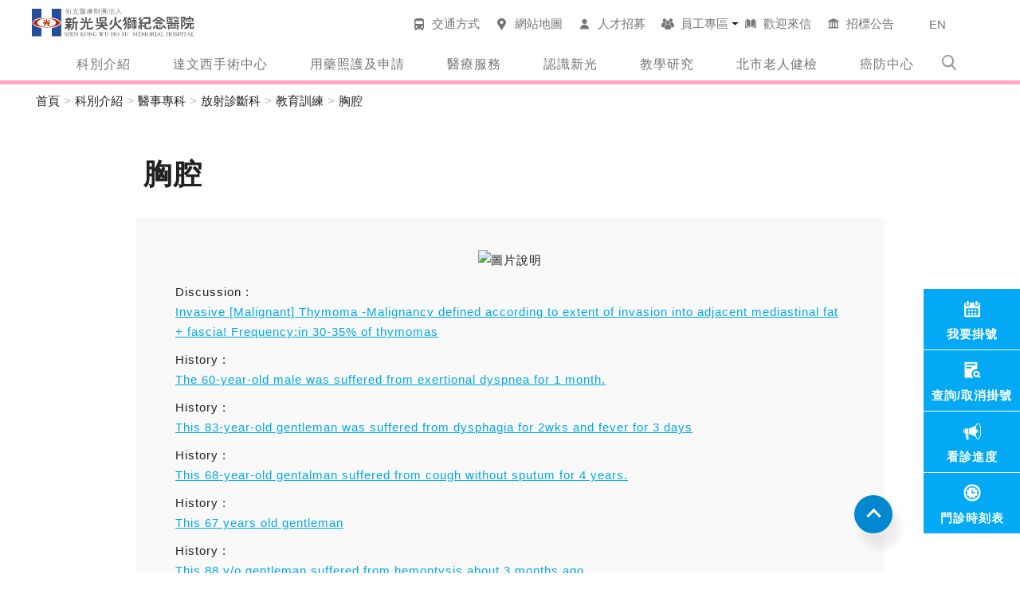

--- FILE ---
content_type: text/html
request_url: https://www.skh.org.tw/skh/bdaf35a715.html
body_size: 11286
content:
<!DOCTYPE html>
<html>
<head>
	<meta charset="UTF-8">
    <meta http-equiv="X-UA-Compatible" content="IE=9; IE=EDGE" />
    <meta http-equiv="X-UA-Compatible" content="IE=edge,chrome=1" />
    <meta http-equiv="Content-Type" content="text/html; charset=utf-8" />
    <meta name="viewport" content="width=device-width, initial-scale=1.0, minimum-scale=1.0, maximum-scale=1.0, user-scalable=yes" />
    <meta name="format-detection" content="telephone=no" />
    <meta name="apple-mobile-web-app-capable" content="yes" />
    <meta name="apple-mobile-web-app-status-bar-style" content="black" />
    <meta name="keywords" content="" />
	<meta name="description" content="" />
	<meta name="title" content="胸腔  - 教育訓練 - 放射診斷科 - 醫事專科 - 科別介紹 - 新光醫院" />
	<meta name="apple-mobile-web-app-capable" content="yes">
    <meta name="apple-mobile-web-app-status-bar-style" content="black">
	
	<link rel="shortcut icon" href="img/logo.ico" />
    

   <!-- 引入的CSS -->   
   	<link rel="stylesheet" href="css/bootstrap.min.css" />
    <link rel="stylesheet" href="css/bootstrap-datetimepicker.min.css">
    <link rel="stylesheet" href="css/GardenUtils.css" />
    <link rel="stylesheet" href="css/thirdParty.css" />
    <link rel="stylesheet" href="css/header_footer.css">
    <link rel="stylesheet" href="css/layout.css">

	<!-- 第二階段才有的css -->
	<link rel="stylesheet" href="css/skh-ph2.css">
   

   
   <!-- 引入版型的CSS -->
   <link rel="stylesheet" href="css/skh-main-999.css">
   
	
    <title>胸腔  - 教育訓練 - 放射診斷科 - 醫事專科 - 科別介紹 - 新光醫院</title>
	
	<script type="text/javascript" src="garden/lib/jquery-3.2.1.min.js"></script>	
	<script type="text/javascript" src="js/bootstrap.min.js"></script>	
	<script type="text/javascript" src="js/datetimepicker.min.js"></script>
	<script type="text/javascript" src="js/datepicker-zh-TW.js"></script>

	
	<style id="ga-runtime-style">
		#ga-starting {
			top: 0%;
		    width: 100%;
		    height: 100%;
		    z-index: 999999999;
		    background-color: rgba(255,255,255,1);
		    text-align: center;
		    position: fixed;
		}
		
		#ga-starting img.loading{
			top: 0;
		    bottom: 0;
		    left: 0;
		    right: 0;
		    margin: auto;
		    position: fixed;
		}
		
	</style>
</head>

<body>

<div class="ga-starting" id="ga-starting">
    <img src="img/loading.gif" class="loading">
</div>


<div id="wrapper" class="ga-wrapper ">
    <div class="mask-content"></div>

    <div class="site-skh">

        <!-- 手機主選單 -->
        <div id="mobileNav" class="nav-mobile-main">
            <div class="bg-color-white show-pad-and-mobile">
                <div class="nav-mobile-content-block">

                    <!-- 主選單 -->
                    <div class="nav-main nav-style-collapse">
                        <!-- 大版main nav show-pc-->
                        <div class="nav-detail-block ">
                            <ul class="nav-level1-list-block nav-inside-detail skh-main-menu-mobile" id="parent-level1"></ul>
                        </div>
                        <!-- end of 大版main nav -->

                        <!-- 底下的按鈕 -->
                        <!-- 
                        <div class="header-nav-btn-block  space-mobile-inside-side">
                            <ul class="nav-btn-block nav-style-icon-front-back">
                                <li><a href="#">
                                    <i class="icon-front icon-nav-btn icon-hover-display">
                                        <img class="normal" src="img/themeImg/icon-megamenu-01.svg" alt=""/>
                                        <img class="active" src="img/themeImg/icon-megamenu-01-active.svg" alt=""/>
                                    </i>
                                    <span class="text nav-level1-5-block">院內科別首頁</span>
                                    <i class="icon-back icon-nav-arrow"><img src="img/themeImg/icon-arrow-blue.svg" alt="前往"/></i>
                                </a></li>
                                <li><a href="#">
                                    <i class="icon-front  icon-nav-btn icon-hover-display">
                                        <img class="normal" src="img/themeImg/icon-megamenu-02.svg" alt=""/>
                                        <img class="active" src="img/themeImg/icon-megamenu-02-active.svg" alt=""/>
                                    </i>
                                    <span class="text nav-level1-5-block">我該看哪一科</span>
                                    <i class="icon-back icon-nav-arrow"><img src="img/themeImg/icon-arrow-blue.svg" alt="前往"/></i>
                                </a></li>
                            </ul>
                        </div>
                        -->
                        <!-- ｅｎｄ　ｏｆ　底下的按鈕 -->
                    </div>
                    <!-- end of 主選單 -->

                    <!-- nav-quick  -->
                    <div class="nav-quick-block space-mobile-inside-side">
                        <ul class="nav-quick ">

                        </ul>
                    </div>

                    <!-- end of nav-quick　 -->

                </div>
            </div>
        </div>
        <!-- end of 手機主選單 -->

        <div id="mainContent" class="layout-site-content">
            <!-- 1. header -->
            <header>
                <!-- top header -->
                <div class="layout-header">
                    <div class="layout-content-full space-nb-inside-side space-pad-inside-side space-mobile-inside-side">
                        <!-- 手機版選單按鈕 -->
                        <a href="#" class="btn-nav-mobile show-pad-and-mobile" nav-status="false">
                            <i class="icon-burger">
                                <span></span>
                                <span></span>
                                <span></span>
                                <span></span>
                            </i>
                        </a>
                        <!-- end of 手機版選單按鈕-->
                        <!-- logo -->
                        <div class="header-logo-block">
                            <a href="index.html" class="logo-img">
                                <div class=""><img src="img/themeImg/logo.svg" alt="新光醫院" /></div>
                            </a>
                        </div>
                        <!-- end of logo -->
                        <!-- nav-quick PC版 -->
                        <div class="nav-quick-block space-mobile-inside-side show-pc ga-view ga-view-function" id="nav-sub-top" view_id="nav-sub-top">

                        <ul class="nav-quick"> 
 <li data-ga-id="f789ff6315" class=" nav-quick-item-1"><a href="fd42b5dc15.html" data-ga-query="" target="_self">
   <div class="nav-text">
    交通方式
   </div></a> </li> 
 <li data-ga-id="eb1c1dfd15" class=" nav-quick-item-2"><a href="eb1c1dfd15.html" data-ga-link="_eb1c1dfd15" data-ga-query="">
   <div class="nav-text">
    網站地圖
   </div></a> </li> 
 <li data-ga-id="9fe5435915" class=" nav-quick-item-3"><a href="9fe5435915.html" data-ga-link="_9fe5435915" data-ga-query="">
   <div class="nav-text">
    人才招募
   </div></a> </li> 
 <li data-ga-id="c8bf626916" class=" nav-quick-item-4"><a href="#" data-ga-query="" class=" dropdown-submenu dropdown-toggle" aria-expanded="false" data-toggle="dropdown" id="quick-item-3">
   <div class="nav-text">
    員工專區
   </div></a> 
  <ul class=" nav-quick-level2 dropdown-menu" aria-labelledby="quick-item-3"> 
   <li data-ga-id="a5aa03ce15" class=""><a href="https://prod-eipn.skh.org.tw/Main.aspx" data-ga-query="" target="_blank">
     <div class="nav-text">
      員工專區
     </div></a> </li> 
   <li data-ga-id="b4b7004016" class=""><a href="https://ms.skh.org.tw/owa/auth/logon.aspx?replaceCurrent=1&amp;url=https://ms.skh.org.tw/owa/" data-ga-query="" target="_blank">
     <div class="nav-text">
      員工信箱
     </div></a> </li> 
   <li data-ga-id="c7c241fd17" class=""><a href="https://outlook.office.com/mail/" data-ga-query="" target="_blank">
     <div class="nav-text">
      雲端信箱
     </div></a> </li> 
  </ul></li> 
 <li data-ga-id="2b61d4ba15" class=" nav-quick-item-5"><a href="mailto:G000@MS.SKH.ORG.TW" data-ga-query="" target="_self">
   <div class="nav-text">
    歡迎來信
   </div></a> </li> 
 <li data-ga-id="733b1abd15" class=" nav-quick-item-6"><a href="733b1abd15.html" data-ga-link="_733b1abd15" data-ga-query="">
   <div class="nav-text">
    招標公告
   </div></a> </li> 
 <li data-ga-id="33a4580415" class=" nav-quick-item-7"><a href="http://web.skh.org.tw/IHC/" data-ga-query="" target="_blank">
   <div class="nav-text">
    EN
   </div></a> </li> 
</ul></div>

                        <!-- end of nav-quick　PC版 -->

                        <!-- 搜尋框 -->
                        <div class="nav-search active">
                            <a class="btn-search" href="#">
                                <!-- * btn-search-open / btn-search-close 利用 active 更換開啟關閉icon -->
                                <div class="btn-search-open active">
                                    <img class="show-pad-and-mobile" src="img/themeImg/icon-search-blue.svg" alt="" />
                                    <img class="show-pc" src="img/themeImg/icon-search-white.svg" alt="" />
                                </div>
                                <div class="btn-search-close ">
                                    <img class="show-pad-and-mobile" src="img/themeImg/icon-close-blue.svg" alt="" />
                                    <img class="show-pc" src="img/themeImg/icon-close-white.svg" alt="" />
                                </div>
                            </a>
                            <div class="search-block">
                                <div class="search-detail-block ">
                                    <div class="input-block">
                                        <div class="gas-layout-form">
                                            <input type="text" />
                                            <div class="search-tag-default-block">
                                                <!--<a href="#/" class="tag-text">科別</a>-->
                                                <!--<a href="#/" class="tag-text">醫療服務</a>-->
                                            </div>
                                            <a href="search-result.html" class="search-enter fullsearch_keyword">
                                                <img src="img/themeImg/icon-search-blue.svg" alt="搜尋" />
                                            </a>
                                        </div>
                                    </div>
                                </div>
                            </div>
                        </div>
                        <!-- end of搜尋框 -->


                    </div>
                </div>
                <!-- end of top header -->
                <!-- btm header -->
                <div class="header-sub pos-center">
                    <div class="layout-content-full space-nb-inside-side space-pad-inside-side">
                        <!-- 主選單 -->
                        <div class="nav-main nav-style-megamenu show-pc">
                            <!-- 大版main nav show-pc-->
                            <div class="nav-detail-block ga-view ga-view-function" id="nav-main" view_id="nav-main">

                            <ul class="nav-level1-list-block nav-inside-detail skh-main-menu-pc"> 
 <li data-ga-id="7a6457fd15" class="" ga-megamenu-action="hover" ga-megamenu-id="7a6457fd15"><a href="#" data-ga-query="" class=" nav-level1-block">科別介紹</a> 
  <div ga-megamenu-target="7a6457fd15" class="nav-level1-detail ">
   <ul class=" nav-level2-list-block"> 
    <li data-ga-id="e49222ed15" class=""><a href="619f66b015.html" data-ga-query="" class=" nav-text nav-level2-block">內科</a> 
     <ul class=" nav-level3-list-block"> 
      <li data-ga-id="3a0ba26015" class=""><a href="619f66b015.html" data-ga-query="">內科部</a> </li> 
      <li data-ga-id="f185c26615" class=""><a href="f14f370115.html" data-ga-query="">心臟內科</a> </li> 
      <li data-ga-id="5ad447d115" class=""><a href="445e851e15.html" data-ga-query="">胸腔內科</a> </li> 
      <li data-ga-id="b63dea4315" class=""><a href="b95ab56315.html" data-ga-query="">腎臟科</a> </li> 
      <li data-ga-id="45a1265215" class=""><a href="eee80d9615.html" data-ga-query="">感染科</a> </li> 
      <li data-ga-id="aae49a8b15" class=""><a href="f18f15a015.html" data-ga-query="">胃腸肝膽科</a> </li> 
      <li data-ga-id="6d00972015" class=""><a href="031e4c1515.html" data-ga-query="">血液腫瘤科</a> </li> 
      <li data-ga-id="77b1631a15" class=""><a href="ea9a28d215.html" data-ga-query="">內分泌及糖尿病科</a> </li> 
      <li data-ga-id="ef0d5d1b15" class=""><a href="0a1180b315.html" data-ga-query="">過敏免疫風濕科</a> </li> 
     </ul></li> 
    <li data-ga-id="ca60978715" class=""><a href="aa49c22815.html" data-ga-query="" class=" nav-text nav-level2-block">外科</a> 
     <ul class=" nav-level3-list-block"> 
      <li data-ga-id="b73c71c815" class=""><a href="aa49c22815.html" data-ga-query="">外科部</a> </li> 
      <li data-ga-id="cdffa77615" class=""><a href="bfe256d515.html" data-ga-query="">心臟血管外科</a> </li> 
      <li data-ga-id="371a8cf015" class=""><a href="9bd9beae15.html" data-ga-query="">胸腔外科</a> </li> 
      <li data-ga-id="546d4c0715" class=""><a href="e33dc00b15.html" data-ga-query="">神經外科</a> </li> 
      <li data-ga-id="b3959cf915" class=""><a href="1359b2c915.html" data-ga-query="">小兒外科</a> </li> 
      <li data-ga-id="6290456f15" class=""><a href="0b2dda0115.html" data-ga-query="">泌尿科</a> </li> 
      <li data-ga-id="fe49baac15" class=""><a href="630fb4d815.html" data-ga-query="">一般外科</a> </li> 
      <li data-ga-id="efdeda6915" class=""><a href="d40fa43615.html" data-ga-query="">整形外科</a> </li> 
      <li data-ga-id="63e4803c15" class=""><a href="fcd64b4c15.html" data-ga-query="">外傷科</a> </li> 
     </ul></li> 
    <li data-ga-id="b3f3fe5615" class=""><a href="168c769415.html" data-ga-query="" class=" nav-text nav-level2-block">其他專科</a> 
     <ul class=" nav-level3-list-block"> 
      <li data-ga-id="248ae0f815" class=""><a href="168c769415.html" data-ga-query="">急診醫學科</a> </li> 
      <li data-ga-id="8df911db15" class=""><a href="4821ca7215.html" data-ga-query="">家庭醫學科</a> </li> 
      <li data-ga-id="18a0bc5017" class=""><a href="78f44a7317.html" data-ga-query="">老年醫學科</a> </li> 
      <li data-ga-id="dc28973d15" class=""><a href="15bdd9ee15.html" data-ga-query="">職業醫學科</a> </li> 
      <li data-ga-id="e9400d7215" class=""><a href="1440856b15.html" data-ga-query="">婦產科</a> </li> 
      <li data-ga-id="19a39e8415" class=""><a href="fcdce98715.html" data-ga-query="">小兒科</a> </li> 
      <li data-ga-id="9a158c3915" class=""><a href="5216798115.html" data-ga-query="">皮膚科</a> </li> 
      <li data-ga-id="0834d4bc15" class=""><a href="1d1f89a015.html" data-ga-query="">耳鼻喉頭頸外科</a> </li> 
      <li data-ga-id="18dd537f15" class=""><a href="bb2d2dd215.html" data-ga-query="">眼科</a> </li> 
      <li data-ga-id="7ddfad2115" class=""><a href="c17fc42d16.html" data-ga-query="">牙科</a> </li> 
      <li data-ga-id="1d715fcc15" class=""><a href="9d1ae35215.html" data-ga-query="">復健科</a> </li> 
      <li data-ga-id="71054f7a15" class=""><a href="fd50ac3815.html" data-ga-query="">精神科</a> </li> 
      <li data-ga-id="abf78dc115" class=""><a href="9e42dcb815.html" data-ga-query="">骨科</a> </li> 
      <li data-ga-id="289f728715" class=""><a href="dd2079be15.html" data-ga-query="">神經科</a> </li> 
      <li data-ga-id="74eea4af15" class=""><a href="e65d28d215.html" data-ga-query="">一般醫學科</a> </li> 
      <li data-ga-id="8252235015" class=""><a href="63316b8815.html" data-ga-query="">麻醉科</a> </li> 
      <li data-ga-id="edd905ae15" class=""><a href="fe6140ef15.html" data-ga-query="">周邊血管科</a> </li> 
      <li data-ga-id="42428fb815" class=""><a href="a65c294315.html" data-ga-query="">中醫科</a> </li> 
     </ul></li> 
    <li data-ga-id="c03df37615" class=""><a href="skhmc.html" data-ga-query="" class=" nav-text nav-level2-block">特色部門</a> 
     <ul class=" nav-level3-list-block"> 
      <li data-ga-id="5f0802ce15" class=""><a href="skhmc.html" data-ga-query="">健康檢查中心</a> </li> 
      <li data-ga-id="e92f3f0715" class=""><a href="692074a615.html" data-ga-query="" target="_self">螺旋刀治療中心</a> </li> 
      <li data-ga-id="8a88548115" class=""><a href="9a6ab01815.html" data-ga-query="">再生醫學中心</a> </li> 
      <li data-ga-id="a84eec8615" class=""><a href="fe7cd37315.html" data-ga-query="">透析血管通路管理中心</a> </li> 
      <li data-ga-id="261e256115" class=""><a href="0050e03b15.html" data-ga-query="">兒童發展評估及療育中心</a> </li> 
      <li data-ga-id="60961d6e15" class=""><a href="https://web.skh.org.tw/IHC/index.aspx" data-ga-query="" target="_blank">國際醫療服務中心</a> </li> 
      <li data-ga-id="b72d1e8715" class=""><a href="21ddb89715.html" data-ga-query="">癌症防治中心</a> </li> 
      <li data-ga-id="bd6c3c2617" class=""><a href="90e4296617.html" data-ga-query="">乳癌中心</a> </li> 
      <li data-ga-id="20f57bd815" class=""><a href="92095f4215.html" data-ga-query="">口腔癌防治中心</a> </li> 
      <li data-ga-id="d0f1c9f415" class=""><a href="678795a716.html" data-ga-query="">醫學美容中心</a> </li> 
      <li data-ga-id="877a984515" class=""><a href="1fa449a615.html" data-ga-query="">睡眠檢查中心</a> </li> 
      <li data-ga-id="5d472b6815" class=""><a href="9f2e246415.html" data-ga-query="">減重手術中心</a> </li> 
      <li data-ga-id="2c98bf2815" class=""><a href="8031b18915.html" data-ga-query="">同新門診中心</a> </li> 
      <li data-ga-id="c430663016" class=""><a href="60b6187915.html" data-ga-query="">緩和療護中心</a> </li> 
     </ul></li> 
    <li data-ga-id="c503b1c515" class=""><a href="c795a0d815.html" data-ga-query="" class=" nav-text nav-level2-block">醫事專科</a> 
     <ul class=" nav-level3-list-block"> 
      <li data-ga-id="3f150fcf15" class=""><a href="c795a0d815.html" data-ga-query="">放射診斷科</a> </li> 
      <li data-ga-id="1992101115" class=""><a href="f51cd34215.html" data-ga-query="">腫瘤治療科</a> </li> 
      <li data-ga-id="a80078d415" class=""><a href="97be16a315.html" data-ga-query="">核子醫學科</a> </li> 
      <li data-ga-id="a1bdfa6f15" class=""><a href="a8ce0d2415.html" data-ga-query="">藥劑部</a> </li> 
      <li data-ga-id="fd6e2c2915" class=""><a href="86aef87915.html" data-ga-query="">護理部</a> </li> 
      <li data-ga-id="152bbe5415" class=""><a href="d713c38015.html" data-ga-query="">病理檢驗科</a> </li> 
      <li data-ga-id="01392a6915" class=""><a href="dba1c74d15.html" data-ga-query="">營養科</a> </li> 
     </ul></li> 
   </ul>
   <div class="header-nav-btn-block space-mobile-inside-side "> 
    <ul class="nav-btn-block nav-style-icon-front-back"> 
     <li><a href="7a6457fd15.html"> <i class="icon-front icon-nav-btn icon-hover-display"> <img class="normal" src="img/themeImg/icon-megamenu-01.svg" alt="" /> <img class="active" src="img/themeImg/icon-megamenu-01-active.svg" alt="" /> </i> <span class="text nav-level1-5-block">科別介紹首頁</span> <i class="icon-back icon-nav-arrow"><img src="img/themeImg/icon-arrow-blue.svg" alt="前往" /></i> </a></li> 
    </ul> 
   </div>
  </div></li> 
 <li data-ga-id="0071db6917" class="" ga-megamenu-action="hover" ga-megamenu-id="0071db6917"><a href="#" data-ga-query="" class=" nav-level1-block">達文西手術中心</a> 
  <div ga-megamenu-target="0071db6917" class="nav-level1-detail ">
   <ul class=" nav-level2-list-block"> 
    <li data-ga-id="287a779917" class=""><a href="b63c396c17.html" data-ga-query="" class=" nav-text nav-level2-block">達文西手術中心</a> 
     <ul class=" nav-level3-list-block"> 
      <li data-ga-id="b63c396c17" class=""><a href="b63c396c17.html" data-ga-query="">達文西手術中心首頁</a> </li> 
      <li data-ga-id="bb17753a17" class=""><a href="bb17753a17.html" data-ga-query="">中心簡介</a> </li> 
      <li data-ga-id="f2a9d07f17" class=""><a href="f2a9d07f17.html" data-ga-query="">達文西手術是什麼？</a> </li> 
      <li data-ga-id="841aa5b117" class=""><a href="841aa5b117.html" data-ga-query="">本院達文西手術</a> </li> 
      <li data-ga-id="42b2743617" class=""><a href="42b2743617.html" data-ga-query="">醫療團隊</a> </li> 
      <li data-ga-id="cefbc7d817" class=""><a href="cefbc7d817.html" data-ga-query="">衛教資訊</a> </li> 
      <li data-ga-id="a8eded3717" class=""><a href="a8eded3717.html" data-ga-query="">教學訓練</a> </li> 
     </ul></li> 
   </ul>
   <div class="header-nav-btn-block space-mobile-inside-side "> 
    <ul class="nav-btn-block nav-style-icon-front-back"> 
     <li><a href="b63c396c17.html"> <i class="icon-front icon-nav-btn icon-hover-display"> <img class="normal" src="img/themeImg/icon-megamenu-01.svg" alt="" /> <img class="active" src="img/themeImg/icon-megamenu-01-active.svg" alt="" /> </i> <span class="text nav-level1-5-block">達文西手術中心首頁</span> <i class="icon-back icon-nav-arrow"><img src="img/themeImg/icon-arrow-blue.svg" alt="前往" /></i> </a></li> 
    </ul> 
   </div>
  </div></li> 
 <li data-ga-id="70bd43eb15" class="" ga-megamenu-action="hover" ga-megamenu-id="70bd43eb15"><a href="#" data-ga-query="" class=" nav-level1-block">用藥照護及申請</a> 
  <div ga-megamenu-target="70bd43eb15" class="nav-level1-detail ">
   <ul class=" nav-level2-list-block"> 
    <li data-ga-id="d4b3750915" class=""><a href="b294a05015.html" data-ga-query="" class=" nav-text nav-level2-block">用藥</a> 
     <ul class=" nav-level3-list-block"> 
      <li data-ga-id="6b104d3c15" class=""><a href="https://www.skh.org.tw/skh_regis/#/register/drug" data-ga-query="" target="_blank">用藥查詢</a> </li> 
      <li data-ga-id="4b2ef8ef16" class=""><a href="b294a05015.html" data-ga-query="">藥物諮詢</a> </li> 
      <li data-ga-id="3ff7425c16" class=""><a href="d6fc6ca415.html" data-ga-query="">Q&amp;A案例分享</a> </li> 
      <li data-ga-id="374137c416" class=""><a href="f81aed3515.html" data-ga-query="">藥物不良反應通報</a> </li> 
     </ul></li> 
    <li data-ga-id="8fac1ba915" class=""><a href="dbd9739b15.html" data-ga-query="" class=" nav-text nav-level2-block">文件申請</a> 
     <ul class=" nav-level3-list-block"> 
      <li data-ga-id="0d6eefc416" class=""><a href="https://www.skh.org.tw/skh_regis/#/register/document" data-ga-query="" target="_blank">證明文件申請</a> </li> 
      <li data-ga-id="dbd9739b15" class=""><a href="dbd9739b15.html" data-ga-query="">證明書申請流程</a> </li> 
      <li data-ga-id="ec2c6ba615" class=""><a href="ec2c6ba615.html" data-ga-query="">病歷資料申請須知</a> </li> 
      <li data-ga-id="dffa493815" class=""><a href="dffa493815.html" data-ga-query="">收據副本及費用證明申請須知</a> </li> 
     </ul></li> 
   </ul>
   <div class="header-nav-btn-block space-mobile-inside-side "> 
    <ul class="nav-btn-block nav-style-icon-front-back"> 
     <li><a href="70bd43eb15.html"> <i class="icon-front icon-nav-btn icon-hover-display"> <img class="normal" src="img/themeImg/icon-megamenu-01.svg" alt="" /> <img class="active" src="img/themeImg/icon-megamenu-01-active.svg" alt="" /> </i> <span class="text nav-level1-5-block">用藥照護及申請首頁</span> <i class="icon-back icon-nav-arrow"><img src="img/themeImg/icon-arrow-blue.svg" alt="前往" /></i> </a></li> 
    </ul> 
   </div>
  </div></li> 
 <li data-ga-id="1ba5c7e215" class="" ga-megamenu-action="hover" ga-megamenu-id="1ba5c7e215"><a href="#" data-ga-query="" class=" nav-level1-block">醫療服務</a> 
  <div ga-megamenu-target="1ba5c7e215" class="nav-level1-detail ">
   <ul class=" nav-level2-list-block"> 
    <li data-ga-id="054e19c815" class=""><a href="d8dc35de16.html" data-ga-query="" class=" nav-text nav-level2-block">就醫指南</a> 
     <ul class=" nav-level3-list-block"> 
      <li data-ga-id="300e4b2415" class=""><a href="d8dc35de16.html" data-ga-query="">門診</a> </li> 
      <li data-ga-id="6b58fea315" class=""><a href="8965d0da15.html" data-ga-query="">住院</a> </li> 
      <li data-ga-id="b3bdedf915" class=""><a href="c96f889615.html" data-ga-query="">轉診</a> </li> 
      <li data-ga-id="7701fdfc15" class=""><a href="1c86c7cd15.html" data-ga-query="">急診</a> </li> 
     </ul></li> 
    <li data-ga-id="35cee92415" class=""><a href="7b1e2c8d15.html" data-ga-query="" class=" nav-text nav-level2-block">收費標準</a> 
     <ul class=" nav-level3-list-block"> 
      <li data-ga-id="7b1e2c8d15" class=""><a href="7b1e2c8d15.html" data-ga-query="">收費標準</a> </li> 
      <li data-ga-id="525b204a15" class=""><a href="91d5d51615.html" data-ga-query="">健保自付差額品項</a> </li> 
     </ul></li> 
    <li data-ga-id="7675ca8415" class=""><a href="6b39f19315.html" data-ga-query="" class=" nav-text nav-level2-block">實用資源</a> 
     <ul class=" nav-level3-list-block"> 
      <li data-ga-id="018daf9f15" class=""><a href="6b39f19315.html" data-ga-query="">社會服務</a> </li> 
      <li data-ga-id="2e97b0b915" class=""><a href="https://info.nhi.gov.tw/INAE1000/INAE1000S01" data-ga-query="" target="_blank">健保藥局列表</a> </li> 
      <li data-ga-id="a0f3dd4015" class=""><a href="14de989315.html" data-ga-query="">社區健康營造</a> </li> 
      <li data-ga-id="78ca97c115" class=""><a href="e9e201a915.html" data-ga-query="">居家護理</a> </li> 
      <li data-ga-id="6d3d269915" class=""><a href="66cbf01315.html" data-ga-query="">出院準備服務</a> </li> 
      <li data-ga-id="d9ececd215" class=""><a href="28e3990c15.html" data-ga-query="">自主醫療專區</a> </li> 
      <li data-ga-id="b36757e015" class=""><a href="b36757e015.html" data-ga-query="">疼痛照護專區</a> </li> 
      <li data-ga-id="9a72333915" class=""><a href="https://www.fda.gov.tw/TC/siteList.aspx?sid=1571" data-ga-query="" target="_blank">衛福部藥品安全資訊網</a> </li> 
      <li data-ga-id="21b4fa8315" class=""><a href="21b4fa8315.html" data-ga-query="">失智症照護推動</a> </li> 
      <li data-ga-id="85b6549115" class=""><a href="85b6549115.html" data-ga-query="">諮詢服務</a> </li> 
      <li data-ga-id="76237a1415" class=""><a href="76237a1415.html" data-ga-query="">外院癌篩轉介</a> </li> 
      <li data-ga-id="fd42b5dc15" class=""><a href="fd42b5dc15.html" data-ga-query="">交通指南</a> </li> 
      <li data-ga-id="2421317116" class=""><a href="2421317116.html" data-ga-query="">住院友善照顧共聘</a> </li> 
     </ul></li> 
    <li data-ga-id="440de6db15" class=""><a href="85383b3f15.html" data-ga-query="" class=" nav-text nav-level2-block">滿意度調查</a> 
     <ul class=" nav-level3-list-block"> 
      <li data-ga-id="85383b3f15" class=""><a href="85383b3f15.html" data-ga-query="">門診就醫經驗(滿意度)調查</a> </li> 
      <li data-ga-id="10a47aff15" class=""><a href="10a47aff15.html" data-ga-query="">急診就醫經驗(滿意度)調查</a> </li> 
      <li data-ga-id="697409df17" class=""><a href="697409df17.html" data-ga-query="">住院就醫經驗(滿意度)調查</a> </li> 
      <li data-ga-id="ec2fd87416" class=""><a href="ec2fd87416.html" data-ga-query="">調查結果</a> </li> 
      <li data-ga-id="dbfef76716" class=""><a href="dbfef76716.html" data-ga-query="">意見回應</a> </li> 
     </ul></li> 
    <li data-ga-id="4340530416" class=""><a href="accompany.html" data-ga-query="" class=" nav-text nav-level2-block">防疫專區</a> 
     <ul class=" nav-level3-list-block"> 
      <li data-ga-id="8e81615016" class=""><a href="accompany.html" data-ga-query="">陪病預約登記</a> </li> 
     </ul></li> 
   </ul>
   <div class="header-nav-btn-block space-mobile-inside-side "> 
    <ul class="nav-btn-block nav-style-icon-front-back"> 
     <li><a href="1ba5c7e215.html"> <i class="icon-front icon-nav-btn icon-hover-display"> <img class="normal" src="img/themeImg/icon-megamenu-01.svg" alt="" /> <img class="active" src="img/themeImg/icon-megamenu-01-active.svg" alt="" /> </i> <span class="text nav-level1-5-block">醫療服務首頁</span> <i class="icon-back icon-nav-arrow"><img src="img/themeImg/icon-arrow-blue.svg" alt="前往" /></i> </a></li> 
    </ul> 
   </div>
  </div></li> 
 <li data-ga-id="d50d55ad15" class="" ga-megamenu-action="hover" ga-megamenu-id="d50d55ad15"><a href="#" data-ga-query="" class=" nav-level1-block">認識新光</a> 
  <div ga-megamenu-target="d50d55ad15" class="nav-level1-detail ">
   <ul class=" nav-level2-list-block"> 
    <li data-ga-id="c181f70915" class=""><a href="c9ddae6a15.html" data-ga-query="" class=" nav-text nav-level2-block">關於新光醫院</a> 
     <ul class=" nav-level3-list-block"> 
      <li data-ga-id="c9ddae6a15" class=""><a href="c9ddae6a15.html" data-ga-query="">吳火獅簡介</a> </li> 
      <li data-ga-id="6cddb12815" class=""><a href="6cddb12815.html" data-ga-query="">醫院介紹</a> </li> 
      <li data-ga-id="bfa2248815" class=""><a href="bfa2248815.html" data-ga-query="">醫院使命</a> </li> 
      <li data-ga-id="5c19da3f15" class=""><a href="5c19da3f15.html" data-ga-query="">大事紀</a> </li> 
      <li data-ga-id="3e3e973e15" class=""><a href="3e3e973e15.html" data-ga-query="">長官的話</a> </li> 
      <li data-ga-id="c95cb09716" class=""><a href="c95cb09716.html" data-ga-query="">管理團隊</a> </li> 
      <li data-ga-id="f754e55815" class=""><a href="f754e55815.html" data-ga-query="">社區角色功能</a> </li> 
      <li data-ga-id="ccce8b9517" class=""><a href="ccce8b9517.html" data-ga-query="">職安管理政策</a> </li> 
     </ul></li> 
    <li data-ga-id="2d50d07715" class=""><a href="295ea87e15.html" data-ga-query="" class=" nav-text nav-level2-block">媒體資訊</a> 
     <ul class=" nav-level3-list-block"> 
      <li data-ga-id="295ea87e15" class=""><a href="295ea87e15.html" data-ga-query="">活動集錦</a> </li> 
      <li data-ga-id="f4cb322c15" class=""><a href="f4cb322c15.html" data-ga-query="">新光醫訊</a> </li> 
      <li data-ga-id="fb71f5f515" class=""><a href="fb71f5f515.html" data-ga-query="">媒體報導</a> </li> 
     </ul></li> 
    <li data-ga-id="6b61ddf815" class=""><a href="0344feab15.html" data-ga-query="" class=" nav-text nav-level2-block">營運資訊</a> 
     <ul class=" nav-level3-list-block"> 
      <li data-ga-id="0344feab15" class=""><a href="0344feab15.html" data-ga-query="">資訊公開</a> </li> 
      <li data-ga-id="ae24037d15" class=""><a href="https://dep.mohw.gov.tw/DOMA/cp-3175-15984-106.html" data-ga-query="" target="_blank">衛福部財報</a> </li> 
      <li data-ga-id="67bf737c15" class=""><a href="http://www.shinkonggroup.com/tw/group.html" data-ga-query="" target="_blank">新光關係企業機構</a> </li> 
      <li data-ga-id="eccf3a2017" class=""><a href="3942d58817.html" data-ga-query="">財團法人台北市新光吳火獅先生救難急救基金會</a> </li> 
     </ul></li> 
    <li data-ga-id="27eba1d415" class=""><a href="CSR.html" data-ga-query="" class=" nav-text nav-level2-block">永續發展專區</a> 
     <ul class=" nav-level3-list-block"> 
      <li data-ga-id="3a0c13d415" class=""><a href="CSR.html" data-ga-query="">永續發展專區</a> </li> 
      <li data-ga-id="76a18fef15" class=""><a href="ca17ffed15.html" data-ga-query="">永續發展</a> </li> 
      <li data-ga-id="9aa8f44b15" class=""><a href="9aa8f44b15.html" data-ga-query="">報告書下載</a> </li> 
      <li data-ga-id="e060c9a015" class=""><a href="13f0507215.html" data-ga-query="">誠信治理永續經營</a> </li> 
      <li data-ga-id="dbc46b5215" class=""><a href="24fe062415.html" data-ga-query="">智慧醫療創新發展</a> </li> 
      <li data-ga-id="20d1d9bd15" class=""><a href="715f72f315.html" data-ga-query="">卓越品質病人優先</a> </li> 
      <li data-ga-id="14620ec415" class=""><a href="b740ee4c15.html" data-ga-query="">幸福職場厚植人才</a> </li> 
      <li data-ga-id="b2e2125415" class=""><a href="256dd56c15.html" data-ga-query="">國際共融社會關懷</a> </li> 
      <li data-ga-id="c0221a2d15" class=""><a href="c12b5abe15.html" data-ga-query="">環境友善綠色醫院</a> </li> 
      <li data-ga-id="b913aff415" class=""><a href="2f8f6c3c15.html" data-ga-query="">互動專區</a> </li> 
      <li data-ga-id="185a8e2b17" class=""><a href="6624a6e015.html" data-ga-query="">影音及綠能行動專區</a> </li> 
      <li data-ga-id="369f3ed215" class=""><a href="369f3ed215.html" data-ga-query="">CSR網站地圖</a> </li> 
     </ul></li> 
   </ul>
   <div class="header-nav-btn-block space-mobile-inside-side "> 
    <ul class="nav-btn-block nav-style-icon-front-back"> 
     <li><a href="d50d55ad15.html"> <i class="icon-front icon-nav-btn icon-hover-display"> <img class="normal" src="img/themeImg/icon-megamenu-01.svg" alt="" /> <img class="active" src="img/themeImg/icon-megamenu-01-active.svg" alt="" /> </i> <span class="text nav-level1-5-block">認識新光首頁</span> <i class="icon-back icon-nav-arrow"><img src="img/themeImg/icon-arrow-blue.svg" alt="前往" /></i> </a></li> 
    </ul> 
   </div>
  </div></li> 
 <li data-ga-id="3f606c2215" class="" ga-megamenu-action="hover" ga-megamenu-id="3f606c2215"><a href="#" data-ga-query="" class=" nav-level1-block">教學研究</a> 
  <div ga-megamenu-target="3f606c2215" class="nav-level1-detail ">
   <ul class=" nav-level2-list-block"> 
    <li data-ga-id="c3e07c0815" class=""><a href="8d32f6b416.html" data-ga-query="" class=" nav-text nav-level2-block">教學</a> 
     <ul class=" nav-level3-list-block"> 
      <li data-ga-id="453e8df516" class=""><a href="8d32f6b416.html" data-ga-query="">教學部</a> </li> 
      <li data-ga-id="81a8642c15" class=""><a href="81a8642c15.html" data-ga-query="">最新消息</a> </li> 
      <li data-ga-id="e9561d6315" class=""><a href="c72480eb15.html" data-ga-query="">建教合作</a> </li> 
      <li data-ga-id="b747e56a15" class=""><a href="e6e1746415.html" data-ga-query="">醫學教育中心-醫師</a> </li> 
      <li data-ga-id="6c7d441a15" class=""><a href="66a9522715.html" data-ga-query="">醫學教育中心-醫事</a> </li> 
      <li data-ga-id="89e1862a15" class=""><a href="28f2fc8615.html" data-ga-query="">師資培育中心</a> </li> 
      <li data-ga-id="391b3f5515" class=""><a href="ecf4383515.html" data-ga-query="">臨床技能中心</a> </li> 
      <li data-ga-id="7247dfc515" class=""><a href="https://libskh.skh.org.tw/skh/" data-ga-query="" target="_blank">圖書館</a> </li> 
      <li data-ga-id="858ced6315" class=""><a href="858ced6315.html" data-ga-query="">教育研究委員會</a> </li> 
      <li data-ga-id="7196eead15" class=""><a href="98d2952715.html" data-ga-query="">醫學倫理委員會</a> </li> 
      <li data-ga-id="9a6a7d1215" class=""><a href="0d1c8b1715.html" data-ga-query="">實證醫學中心</a> </li> 
      <li data-ga-id="1526189b16" class=""><a href="1526189b16.html" data-ga-query="">數位教學中心</a> </li> 
      <li data-ga-id="85dfc77b16" class=""><a href="85dfc77b16.html" data-ga-query="">多媒體中心</a> </li> 
     </ul></li> 
    <li data-ga-id="e3c275d215" class=""><a href="edb448ae15.html" data-ga-query="" class=" nav-text nav-level2-block">研究</a> 
     <ul class=" nav-level3-list-block"> 
      <li data-ga-id="9c00c4c115" class=""><a href="edb448ae15.html" data-ga-query="">研究部</a> </li> 
      <li data-ga-id="f273132e15" class=""><a href="5a43603e15.html" data-ga-query="">精準醫學中心</a> </li> 
      <li data-ga-id="77d6d5ae15" class=""><a href="f374e75c15.html" data-ga-query="">創新育成中心</a> </li> 
      <li data-ga-id="77159ea915" class=""><a href="15403c6215.html" data-ga-query="">轉譯醫學中心</a> </li> 
      <li data-ga-id="304e002e15" class=""><a href="4aa5fe6115.html" data-ga-query="">臨床試驗中心</a> </li> 
      <li data-ga-id="cf0298d315" class=""><a href="9ac607da26.html" data-ga-query="">人體生物資料庫</a> </li> 
      <li data-ga-id="7325205615" class=""><a href="1.html" data-ga-query="">人體試驗委員會</a> </li> 
      <li data-ga-id="38cca41316" class=""><a href="15de76a316.html" data-ga-query="">受試者保護中心</a> </li> 
     </ul></li> 
   </ul>
   <div class="header-nav-btn-block space-mobile-inside-side "> 
    <ul class="nav-btn-block nav-style-icon-front-back"> 
     <li><a href="3f606c2215.html"> <i class="icon-front icon-nav-btn icon-hover-display"> <img class="normal" src="img/themeImg/icon-megamenu-01.svg" alt="" /> <img class="active" src="img/themeImg/icon-megamenu-01-active.svg" alt="" /> </i> <span class="text nav-level1-5-block">教學研究首頁</span> <i class="icon-back icon-nav-arrow"><img src="img/themeImg/icon-arrow-blue.svg" alt="前往" /></i> </a></li> 
    </ul> 
   </div>
  </div></li> 
 <li data-ga-id="6edcc7f317" class="" ga-megamenu-action="hover" ga-megamenu-id="6edcc7f317"><a href="#" data-ga-query="" class=" nav-level1-block">北市老人健檢</a> 
  <div ga-megamenu-target="6edcc7f317" class="nav-level1-detail ">
   <ul class=" nav-level2-list-block"> 
    <li data-ga-id="ca86cbc617" class=""><a href="772cd7ee17.html" data-ga-query="" class=" nav-text nav-level2-block">115年度</a> 
     <ul class=" nav-level3-list-block"> 
      <li data-ga-id="772cd7ee17" class=""><a href="772cd7ee17.html" data-ga-query="">預約說明</a> </li> 
      <li data-ga-id="2fc729da17" class=""><a href="2fc729da17.html" data-ga-query="">健檢組套項目說明</a> </li> 
      <li data-ga-id="4dfg692477" class=""><a href="4dfg692477.html" data-ga-query="">網路掛號登記/查詢/取消</a> </li> 
     </ul></li> 
   </ul>
   <div class="header-nav-btn-block space-mobile-inside-side "> 
    <ul class="nav-btn-block nav-style-icon-front-back"> 
     <li><a href="772cd7ee17.html"> <i class="icon-front icon-nav-btn icon-hover-display"> <img class="normal" src="img/themeImg/icon-megamenu-01.svg" alt="" /> <img class="active" src="img/themeImg/icon-megamenu-01-active.svg" alt="" /> </i> <span class="text nav-level1-5-block">北市老人健檢首頁</span> <i class="icon-back icon-nav-arrow"><img src="img/themeImg/icon-arrow-blue.svg" alt="前往" /></i> </a></li> 
    </ul> 
   </div>
  </div></li> 
 <li data-ga-id="f7223cee15" class="" ga-megamenu-action="hover" ga-megamenu-id="f7223cee15"><a href="#" data-ga-query="" class=" nav-level1-block">癌防中心</a> 
  <div ga-megamenu-target="f7223cee15" class="nav-level1-detail ">
   <ul class=" nav-level2-list-block"> 
    <li data-ga-id="808e082715" class=""><a href="21ddb89715.html" data-ga-query="" target="_self" class=" nav-text nav-level2-block">癌防中心</a> 
     <ul class=" nav-level3-list-block"> 
      <li data-ga-id="85ac1bac15" class=""><a href="21ddb89715.html" data-ga-query="" target="_self">癌症防治中心</a> </li> 
      <li data-ga-id="e0d3a4a517" class=""><a href="90e4296617.html" data-ga-query="" target="_self">乳癌中心</a> </li> 
     </ul></li> 
   </ul>
   <div class="header-nav-btn-block space-mobile-inside-side "> 
    <ul class="nav-btn-block nav-style-icon-front-back"> 
     <li><a href="f7223cee15.html"> <i class="icon-front icon-nav-btn icon-hover-display"> <img class="normal" src="img/themeImg/icon-megamenu-01.svg" alt="" /> <img class="active" src="img/themeImg/icon-megamenu-01-active.svg" alt="" /> </i> <span class="text nav-level1-5-block">癌防中心首頁</span> <i class="icon-back icon-nav-arrow"><img src="img/themeImg/icon-arrow-blue.svg" alt="前往" /></i> </a></li> 
    </ul> 
   </div>
  </div></li> 
</ul></div>
                            <!-- end of 大版main nav -->
                        </div>
                        <!-- end of 主選單 -->
                    </div>
                </div>
                <!-- end of btm header -->
            </header>
            <!-- 1. end of header -->

            <!-- 3. content -->
            <div class="layout-content-skh">
                <div class="layout-inpage-b-skh">
                    <div class="layout-content">
                        <div class="fix-nav-block">
                            <ul class="icon-text-list">
                                <li><a href="#">
                                    <div class="img-block">
                                        <img class="" src="img/themeImg/fix-nav-icon-01.svg" alt="我要掛號" />
                                    </div>
                                    <div class="text-block">
                                        我要掛號
                                    </div>
                                </a></li>
                                <li><a href="#">
                                    <div class="img-block">
                                        <img class="" src="img/themeImg/fix-nav-icon-02.svg" alt="門診進度" />
                                    </div>
                                    <div class="text-block">
                                        門診進度
                                    </div>
                                </a></li>
		<li><a href="#">
                                    <div class="img-block">
                                        <img class="" src="img/themeImg/fix-nav-icon-02.svg" alt="門診時刻表" />
                                    </div>
                                    <div class="text-block">
                                        門診時刻表
                                    </div>
                                </a></li>
                            </ul>
                        </div>

                        <div class="pos-left space-pad-inside-side space-mobile-inside-side ">
                            <h2 class="font-title-main"></h2>
                        </div>
                        <div class="layout-content-detail-out-block">
                            <div class="space-pad-inside-side space-mobile-inside-side">
                                <div class="layout-content-detail" id="main-content">


                                <div id="bdaf35a715_template" class="ga-view ga-view-mashup" view-id="bdaf35a715_template"><div ga-edit-container="" class="skh-main-999"> 
 <div ga-edit-content=""> 
  <!-- main contnt --> 
  <div class=""> 
   <div class="gas-editor" ga-edit="htmlEditor" gaid="ga-1"> 
    <p class="editor_line_text" style="text-align: center;"><img class="editor_img resize-image" alt="圖片說明" style="max-width:100%;min-height:30px; min-width:30px;height:auto;width:auto;" src="/skh_resource/leap_do/gallery/001/1543835395909/chest_title.gif" onerror="this.onerror=null;this.style.height = '30px';this.style.width = '30px';" /><br /></p> 
    <p class="editor_line_text"><span class="">Discussion : <br /><a class="editor_link" href="9827212515.html" target="_blank" contenteditable="false">Invasive [Malignant] Thymoma -Malignancy defined according to extent of invasion into adjacent mediastinal fat + fascia! Frequency:in 30-35% of thymomas</a> </span></p> 
    <p class="editor_line_text" editor-bogus="1"> History : <br /><a class="editor_link" href="6916eda715.html" target="_blank" contenteditable="false">The 60-year-old male was suffered from exertional dyspnea for 1 month.</a> </p> 
    <p class="editor_line_text" editor-bogus="1"> History : <br /><a class="editor_link" href="0c3dfacb15.html" target="_blank" contenteditable="false">This 83-year-old gentleman was suffered from dysphagia for 2wks and fever for 3 days</a> </p> 
    <p class="editor_line_text" editor-bogus="1"> History : <br /><a class="editor_link" href="5e86b17915.html" target="_blank" contenteditable="false">This 68-year-old gentalman suffered from cough without sputum for 4 years.</a> </p> 
    <p class="editor_line_text" editor-bogus="1"> History : <br /><a class="editor_link" href="b1216f9315.html" target="_blank" contenteditable="false">This 67 years old gentleman</a> </p> 
    <p class="editor_line_text" editor-bogus="1"> History : <br /><a class="editor_link" href="38b73c1715.html" target="_blank" contenteditable="false">This 88 y/o gentleman suffered from hemoptysis about 3 months ago.</a> </p> 
    <p class="editor_line_text" editor-bogus="1"> Discussion : <br /><a class="editor_link" href="ffd80acf15.html" target="_blank" contenteditable="false">METASTASIS TO LUNG</a> </p> 
    <p class="editor_line_text" editor-bogus="1"> History : <br /><a class="editor_link" href="6131072815.html" target="_blank" contenteditable="false">This 48 y/o gentleman, a heavy smoker consuming 1PPD of cigarettes for 30years, had been well until two month ago when dry cough was noted. Facial swelling were noted since 1 month ago.</a> </p> 
    <p class="editor_line_text" editor-bogus="1"> Discussion :<br /><a class="editor_link" href="60fc5c3a15.html" target="_blank" contenteditable="false">Intrathoracic Goiter =extension of cervical thyroid tissue / ectopic thyroid tissue (rare) into mediastinum</a> </p> 
    <p class="editor_line_text" editor-bogus="1"> History : <br /><a class="editor_link" href="55a6feb715.html" target="_blank" contenteditable="false">A 71-year-old male developed cough, dyspnea and chest tightness in recent months.</a></p> 
   </div> 
  </div> 
  <!-- end of main content --> 
 </div> 
</div></div></div>
                            </div>
                        </div>
                    </div>
                </div>
            </div>
            <!-- end of content -->

            <!-- footer -->
            <div class="footer pos-center">
                <div class="footer-top">
                    <div class="layout-content-full">
                        <!-- 回top -->
                        <a class="top-scroll-block ga-scroll-top-btn" href="#">
                            <i class="icon-up-circle"></i>
                        </a>
                        <!-- end of 回top -->
                        <ul class="footer-layout-list footer-list-block">
                            <!-- left part -->
                            <li>
                                <div class="list-one-block">
                                    <a href="#footer-link-01" class="footer-collapse-title footer-title-block" data-toggle="collapse" aria-expanded="false">
                                        <i class="icon-footer-title"><img src="img/themeImg/footer-icon-phone.svg" alt="預約掛號電話" /></i>
                                        <span class="title-text-block">
                                            <span class="title-text">預約掛號電話</span>
                                        </span>

                                    </a>
                                    <div id="footer-link-01" class="list-content">
                                        <ul class="list-style-text">
                                            <li>語音預約 (02)2833-5000</li>
                                            <li>人工預約 (02)2833-3000</li>
                                        </ul>
                                    </div>
                                </div>
                                <div class="list-one-block">
                                    <a href="#footer-link-02" class="footer-collapse-title footer-title-block" data-toggle="collapse" aria-expanded="false">
                                        <i class="icon-footer-title"><img src="img/themeImg/footer-icon-mail.svg" alt="歡迎來信" /></i>
                                        <span class="title-text-block">
                                            <span class="title-text">歡迎來信</span>
                                        </span>
                                    </a>
                                    <div id="footer-link-02" class="list-content">
                                        <ul class="list-style-text">
											<li>
												健檢中心：<a href="mailto:pe00@ms.skh.org.tw" class="footer-link" style="padding-left: 0px; padding-bottom: 0px;">pe00@ms.skh.org.tw</a>
											</li>
											<li>
												稽核室：<a href="mailto:G000@ms.skh.org.tw" class="footer-link" style="padding-left: 0px; padding-bottom: 0px;">G000@ms.skh.org.tw</a>
											</li>
										</ul>
                                    </div>
                                </div>
                            </li>
                            <!-- end of left part -->
                            <!-- mid part -->
                            <li>
                                <div class="list-one-block">
                                    <a href="#footer-link-03" class="footer-collapse-title footer-title-block title-text-more" data-toggle="collapse" aria-expanded="false">
                                        <i class="icon-footer-title"><img src="img/themeImg/footer-icon-cust.svg" alt="預約掛號電話" /></i>
                                        <span class="title-text-block">
                                            <span class="title-text">諮詢專線</span><span class="title-show-pc show-pc">總機 (02)2833-2211</span>
                                        </span>
                                    </a>
                                    <div id="footer-link-03" class="list-content">
                                        <ul class="list-num-two-list">
                                            <li class="list-left-part">
                                                <ul class="list-style-text">
                                                    <li class="show-pad-and-mobile">總機 (02)2833-2211</li>
                                                    <li>急診#9995 </li>
                                                    <li>藥物諮詢#2922/#2166</li>
                                                    <li>營養諮詢#2228</li>
                                                    <li>護理保健諮詢 2838-9393</li>
                                                </ul>
                                            </li>
                                            <li class="list-right-part list-wd-md">
                                                <ul class="list-style-text">
                                                    <li>癌症篩檢預約#2868/#2586</li>
                                                    <li>社會工作及身心障礙服務#2581</li>
                                                    <li>健康檢查中心 2838-9466 / 2838-9488</li>
													<li>正子電腦斷層#6968</li>
                                                </ul>
                                            </li>
                                        </ul>
                                    </div>
                                </div>
                            </li>
                            <!-- end of mid part -->
                            <!-- right part -->
                            <li>
                                <div class="list-one-block">
                                    <a href="#footer-link-04" class="footer-collapse-title footer-title-block title-text-more" data-toggle="collapse" aria-expanded="false">
                                        <i class="icon-footer-title"><img src="img/themeImg/footer-icon-hospital.svg" alt="預約掛號電話" /></i>
                                        <span class="title-text-block">
                                            <span class="title-text">聖賢大樓</span><span class="title-show-pc show-pc">總機 (02)2833-2211</span>
                                        </span>
                                    </a>
                                    <div id="footer-link-04" class="list-content">
                                        <ul class="list-style-text">
                                            <li class="show-pad-and-mobile">總機 (02)2833-2211</li>
                                            <li>新光眼科中心#2513</li>
                                            <li>腎臟科門診#2301/透析室#3390</li>
                                            <li>復健科#7350/#7351</li>
											<li>牙科(02)2838-9496</li>
                                        </ul>
                                    </div>
                                </div>
								<!-- 114/07/08 新增隱私權暨資安政策區塊 -->
                                <div class="list-one-block">
                                    <a href="#footer-link-05" class="footer-collapse-title footer-title-block title-text-more collapsed" data-toggle="" aria-expanded="false">
                                        <i class="icon-footer-title"><img src="img/themeImg/footer-icon-security.svg" alt="隱私權暨資安政策" /></i>
                                        <span class="title-text-block">
                                            <span class="title-text">隱私權暨資安政策</span>
                                        </span>
                                    </a>
                                    <div id="footer-link-05" class="list-content" style="">
		                                <ul class="list-style-text">
                                            <li>
                                                <a href="825974a317.html" class="footer-link" style="padding-left: 0px; padding-bottom: 0px;">政策說明</a>
                                            </li>
                                        </ul>
                                    </div>
                                </div>
                            </li>
                            <!-- end of right part  -->
                        </ul>
                    </div>
                </div>
                <!-- CopyRight -->
                <div class="copyright">
                    <div class="layout-content-full space-nb-inside-side space-pad-inside-side space-mobile-inside-side pos-center">
                        <p>網站內容為新光醫院所有未經許可 請勿任意轉載 ｜ 最佳解析度為1440x768 | 維護者：資訊部</p>
                    </div>
                </div>
                <!-- end of Copy -->
            </div>
            <!-- end of footer -->

        </div>

    </div>

<!-- Global site tag (gtag.js) - Google Analytics -->
<script async="" src="https://www.googletagmanager.com/gtag/js?id=UA-136537376-1"></script>
<script>
  window.dataLayer = window.dataLayer || [];
  function gtag(){dataLayer.push(arguments);}
  gtag('js', new Date());

  gtag('config', 'UA-136537376-1');
</script>
</div>
<div class="ga-space"></div>


<!-- 進行基本設定 -->
<script type="text/javascript">

    window._ga = {
        version: '2.0.5',
        resource: 'garden/',
        engine: 'exec',
        edit: 'off',
        edit_engine: 'tribes',
        update: '123',
        tribes_conf: {
            edit_container: '#TribesPage',
            is_open_funcSet: false
        },
		event: {
			page: {
                before: [],
                after: []
            }
		},
		site : {
			func_map: {}
		},
		el : $('#wrapper'),
		page : {
			links : {}
		}
    };    

	window._ga.el.data('ap.page',{
		id : 'bdaf35a715'
	});

</script>



<script type="text/javascript" src="garden/2.0.5/js/garden.util.js"></script>
<script type="text/javascript" src="garden/2.0.5/static/garden.static_html.js"></script>

<!-- 引入的JS-->
<script src="js/bootstrap.min.js"></script>
<script src="js/thirdParty.js"></script>
<script src="js/config.js"></script>
<script src="js/GardenUtils.js"></script>
<script src="js/GardenModule.js"></script>
<script src="js/customize.js"></script>
<script src="js/customize_skh.js"></script>

<!-- 第二階段新新增的js -->
<script src="js/ph2.js"></script>

<script>
var _garden_siteId = 'skh';
var _garden_pageId = 'bdaf35a715';


$(document).ready(function(){
	_init_garden_static(function(){
		try{
			try{
var _nav_sub_top_view = $('#nav-sub-top');
nav_sub_top(_nav_sub_top_view);
}catch(e){console.debug(e);}

try{
var _nav_main_view = $('#nav-main');
nav_main(_nav_main_view);
}catch(e){console.debug(e);}

		
		}catch(e){
			console.debug(e);
		}
		try{
			window._ga.event.page.after['all']();
		}catch(e) {
			console.debug(e);
		}
		
		$('<div id="ga-loading-done"/>').appendTo($('body'));
	});

	try{
		
		//三種表格顯示
		GardenModule.tableDisplay({
			target : $('#template-content')
		});
		

	}catch(e) {
		console.debug(e);
	}

});



</script>


<!-- Global site tag (gtag.js) - Google Analytics -->
<script async src="https://www.googletagmanager.com/gtag/js?id="></script>
<script>
  window.dataLayer = window.dataLayer || [];
  function gtag(){dataLayer.push(arguments);}
  gtag('js', new Date());

  gtag('config', '');
</script>

</body>
</html>

--- FILE ---
content_type: text/css
request_url: https://www.skh.org.tw/skh/css/GardenUtils.css
body_size: 3040
content:
.hidden {
    display: none !important;
}

/* Slider */
.owl-carousel .owl-dots, .owl-carousel .owl-nav {
    position: absolute;
    bottom: 0px;
    color: grey;
}

.owl-carousel .owl-nav {
    right: 0px;
}

.owl-carousel .owl-dots {
    width: 100%;
}

.owl-carousel .owl-dot, .owl-carousel .owl-prev, .owl-carousel .owl-next {
    cursor: pointer;
    display: inline-block;
    height: 15px;
    margin: 20px 5px;
}

.owl-carousel .owl-dot[type="dot"] {
    width: 15px;
    height: 15px;
    border-radius: 50%;
    border: 1px solid #EEE;
    background: #EEE;
}

.owl-carousel .owl-dot[type="dot"].active {
    background: #CB231D;
}

.owl-carousel .owl-dot[type="text"] {
    background: #EEE;
    color: #7B7A7E;
    border: 1px solid #7B7A7E;
    padding: 5px;
    text-align: center;
    min-height: 30px;
    text-overflow: ellipsis;
}

.owl-carousel .owl-dot[type="text"].active {
    background: #CB231D;
    color: #EEE;
}

.ga-slider-container {
    max-width: 100%;
    margin-left: auto;
    margin-right: auto;
    /*padding: 0 15px;*/
    position: relative;
}

.ga-slider-container[isFull="false"] .owl-carousel {
    max-width: 95%;
    margin: 0 auto;
}

.ga-slider-prev, .ga-slider-next {
    cursor: pointer;
    display: inline-block;
    position: absolute;
    top: 50%;
    z-index: 1;
}

.ga-slider-prev {
    left: 0px;
}

.ga-slider-next {
    right: 0px;
}

.ga-slider-prev:before, .ga-slider-next:before {
    font: normal normal normal 14px/1 FontAwesome;
    font-size: 60px;
}

.ga-slider-prev:before {
    content: url('../GardenUtilsImg/arrowleft.png');
}

.ga-slider-next:before {
    content: url('../GardenUtilsImg/arrowright.png');
}

.ga-slider-items-3 {
    display: block;
}

.ga-slider-items-3 .item {
    max-width: 346px;
    margin-right: 10px;
    display: inline-block;
    vertical-align: top;
}

@media only screen and (max-width: 1024px) {
    .ga-slider-container[isFull="false"] .owl-carousel {
        max-width: 90%;
        margin: 0 auto;
    }
}

@media only screen and (max-width: 768px) {
    .owl-carousel .owl-dot[type="text"] {
        width: 15px;
        height: 15px;
        border-radius: 50%;
        font-size: 0px;
        min-height: initial;
    }
}

@media only screen and (max-width: 320px) {
    .ga-slider-container[isFull="false"] .owl-carousel {
        max-width: 80%;
        margin: 0 auto;
    }
}

/* Tab */
.ga-tab-container .ga-tab-title-container {
    display: table;
    padding: 0px;
    width: 100%;
    border: none;
}

.ga-tab-container .ga-tab-title-container > li {
    display: table-cell;
    text-align: center;
    list-style: none;
}

.ga-tab-container .ga-tab-title-container > li + li {
    border-left: 1px solid #f0efef;
}

.ga-tab-container .ga-tab-title-container > li > a {
    text-decoration: none;
    color: #4c4b4b;
    border: none;
    background-color: #eaeaea;
}

.ga-tab-container .ga-tab-title-container > li.active > a,
.ga-tab-container .ga-tab-title-container > li > a:hover,
.ga-tab-container .ga-tab-title-container > li > a:focus {
    /* background-color: #272822; */
    /* color: #fff; */
    border-radius: 0;
    border: none;
    transition: background-color .3s;
}

/* Mega menu */
[ga-megamenu-target] {
	display: none;
}

[ga-megamenu-target].active {
	display: block;
}

/* Pagination */
.ga-page-control {
    display: inline-block;
    padding-top: 25px;
    width: 100%;
}

.ga-page-control.hasGoToPage {
    width: 66.6%;
}

.ga-page-control ul {
    display: inline-block;
    margin: 0 25px;
    padding: 0;
}

.ga-page-control a, 
.ga-page-control a:link, 
.ga-page-control a:active, 
.ga-page-control a:visited, 
.ga-page-control a:hover {
    position: relative;
    cursor: pointer;
    line-height: 1.25;
    color: #3a3331;
    background-color: transparent;
    text-decoration: unset;
}

.ga-page-control ul li a {
    display: block;
    padding: .5rem .75rem;
    margin-left: 10px;
    font-size: 14px;
}

.ga-page-control ul li.active a {
    color: #fff;
    background-color: #3a3331;
    border-radius: 5px;
}

.ga-page-control[displaytype="SELECT"] .pageNumber {
    display: none;
}

.ga-page-control .pageNumberSelect {
    margin: 0 25px;
    width: auto;
    height: 40px;
    padding: 0 0 0 10px;
    font-family: inherit;
    font-size: inherit;
    line-height: inherit;
    color: #000;
    border: solid 1px #d8d8d8;
    border-radius: 0;
}

.ga-page-jump-control {
    display: inline-block;
    width: 33.3%;
    padding-top: 25px;
}

.ga-page-jump-control select {
    width: 70px;
    height: 40px;
    padding: 0 0 0 10px;
    font-family: inherit;
    font-size: inherit;
    line-height: inherit;
    color: #000;
    border: solid 1px #d8d8d8;
    border-radius: 0;
}

@media screen and (max-width: 767px){
    .ga-page-control,
    .ga-page-control.hasGoToPage,
    .ga-page-jump-control {
        width: 100%;
    }

    .ga-page-control ul li a {
        margin: 0;
    }

    .ga-page-jump-control {
        padding-top: 25px;
    }
}

@media screen and (max-width: 320px){
    .ga-page-control ul li a {
        padding: 5px 7px;
    }
}

/* Footer Scroll Top */
.footer {
    position: relative;
}
.ga-scroll-top-btn {
    position: fixed;
    right: 20px;
    color: #FFF;
    bottom: 20px;
    width: 48px;
    height: 48px;
    padding: 0;
    margin: 0;
    display: none;
    vertical-align: middle;
    border-radius: 50%;
    border: 1px solid #dcdcdc;
    box-shadow: 0 7px 4px 0 rgba(0, 0, 0, 0.2);
    background-color: #FFF;
    text-align: center;
    cursor: pointer;
}

.ga-scroll-top-btn:after {
    content: '';
    position: absolute;
    top: 0;
    bottom: 0px;
    left: 0px;
    right: 0;
    width: 0px;
    height: 0px;
    margin: auto;
    border-top: 0px solid transparent;
    border-left: 8px solid transparent;
    border-bottom: 12px solid #000;
    border-right: 8px solid transparent;
}


/* Keypad */
.ga-keypad {
    box-sizing: border-box;
    display: inline-block;
    border:  2px solid rgb(178,178,178);
    padding: 12px;
    border-radius: 10px;
}

.ga-keypad .keypad-special { 
    width: 6.5em; 
    margin: 0.125em;
    background-color: white;
    border: 0px solid rgb(178,178,178);
}

.ga-keypad .keypad-spacebar { width: 13.25em; margin: 0.125em; }

.ga-keypad .keypad-key,
.ga-keypad .keypad-tab,
.ga-keypad .keypad-space {
    width: 2em; 
    margin: 0.125em;
    background-color: white;
    border: 1px solid rgb(178,178,178);
    color:#2C92B8; 
}

.ga-keypad .keypad-half-space { width: 1em; margin-left: 0.125em; }

.ga-keypad .keypad-key,
.ga-keypad .keypad-special {
    font-size: 12px;
}

.ga-keypad .keypad-special{
    background-color: #565656;
    color:white;
}

/* Font Size */
[class^="ga-font-text"] {
    line-height: 30px;
    text-align: inherit;
}

.ga-font-text-sm {
    font-size: 16px;
}

.ga-font-text-md {
    font-size: 18px;
}

.ga-font-text-lg {
    font-size: 22px;
}


/* Fixed Bar */
.ga-helper {
    position: fixed;
}

.ga-helper .ga-hidden,
.ga-helper .ga-show{
    padding: 10px;
}

.ga-helper .ga-show {
    position: absolute;
    bottom: 0;
    left: -40px;
}

/* Table Collapse */
table.dataTable thead .sorting {
      background-image: url("../img/GardenUtilsImg-sort_both.png")
}
table.dataTable thead .sorting_asc {
      background-image: url("../img/GardenUtilsImg-sort_asc.png")
}
table.dataTable thead .sorting_desc {
      background-image: url("../img/GardenUtilsImg-sort_desc.png")
}
table.dataTable thead .sorting_asc_disabled {
      background-image: url("../img/GardenUtilsImg-sort_asc_disabled.png")
}
table.dataTable thead .sorting_desc_disabled {
      background-image: url("../img/GardenUtilsImg-sort_desc_disabled.png")
}
td.details-control {
    background: url('../img/GardenUtilsImg-plus_bgred.png') no-repeat center center;
    cursor: pointer;
    width: 24px;
}
tr.parent td.details-control {
    background: url('../img/GardenUtilsImg-minus_bgred.png') no-repeat center center;
}

.dataTables_wrapper .dataTables_info {
    display: none;
}

table.dataTable,
table.dataTable.no-footer {
    border: 1px solid #d6d6d6;
    border-right: 0;
}

table.dataTable thead tr {
    background-color: #f2f2f8;
    border-bottom: 1px solid #d6d6d6;
}

table.dataTable thead th {
    padding: 15px 10px;
    text-align: center;
    border-right: 1px solid #d6d6d6;
    white-space: nowrap;
    border-bottom: 1px solid #d6d6d6;
}

table.dataTable tbody tr {
    border-bottom: 1px solid #d6d6d6;
}

table.dataTable tbody td {
    padding: 15px 10px;
    text-align: center;
    border-right: 1px solid #d6d6d6;
    font-size: 15px;
}

table.dataTable tbody tr.child, 
table.dataTable tbody tr.child:hover {
    background-color: #ebebeb;
    padding: 15px 10px;
}

table.dataTable tbody tr.child ul.dtr-details {
    padding: 0;
    margin-bottom: 0;
    border-top: 1px solid #d6d6d6;
}

table.dataTable tbody tr.child ul.dtr-details li {
    list-style-type: none;
    width: 100%;
    font-size: 0;
    border: 1px solid #d6d6d6;
    display: table;
    border-top: 0;
}

table.dataTable tbody tr.child ul.dtr-details li span.dtr-title {
    width: 39%;
    font-size: 14px;
    padding: 10px 0;
    border-right: 1px solid #d6d6d6;
    background-color: #f2f2f8;
    text-align: center;
    display: table-cell;
    vertical-align: middle;
    font-weight: 800;
}

table.dataTable tbody tr.child ul.dtr-details li span.dtr-data {
    width: 60%;
    font-size: 15px;
    padding: 10px 0;
    text-align: center;
    display: table-cell;
    vertical-align: middle;
    background: #fff;
}

/* fade in fade out: autoClose; */
.fadeOut {

    -webkit-animation: fadeOut 2s; /* Safari, Chrome and Opera > 12.1 */
       -moz-animation: fadeOut 2s; /* Firefox < 16 */
        -ms-animation: fadeOut 2s; /* Internet Explorer */
         -o-animation: fadeOut 2s; /* Opera < 12.1 */
            animation: fadeOut 2s;

    /*display: none;*/
    visibility: hidden;
}

.fadeOut.hidden {
    display: none;
}

@keyframes fadeOut {
    from { visibility: visible; opacity: 1; }
    to   { visibility: hidden; opacity: 0; }
}

/* Firefox < 16 */
@-moz-keyframes fadeOut {
    from { visibility: visible; opacity: 1; }
    to   { visibility: hidden; opacity: 0; }
}

/* Safari, Chrome and Opera > 12.1 */
@-webkit-keyframes fadeOut {
    from { visibility: visible; opacity: 1; }
    to   { visibility: hidden; opacity: 0; }
}

/* Internet Explorer */
@-ms-keyframes fadeOut {
    from { visibility: visible; opacity: 1; }
    to   { visibility: hidden; opacity: 0; }
}

/* Opera < 12.1 */
@-o-keyframes fadeOut {
    from { visibility: visible; opacity: 1; }
    to   { visibility: hidden; opacity: 0; }
}

/* number bar */
.ga-number-bar-container {
    width: 100px;
    text-align: center;
    border: 1px solid #d8d8d8;
    border-radius: 5px;
}

.ga-number-bar-container .ga-number-bar-input {
    width: 50%;
    display: inline-block;
}

.ga-number-bar-container .ga-number-bar-input input {
    border: none;
    line-height: 35px;
    height: 35px;
    margin: 0;
    padding: 0;
    text-align: center;
    width: 100%;
}

.ga-number-bar-container .ga-number-bar-minus,
.ga-number-bar-container .ga-number-bar-plus {
    background-color: #d8d8d8;
    height: 35px;
    display: inline-block;
    width: 20%;
    vertical-align: top;
    line-height: 35px;
}

.ga-number-bar-container .ga-number-bar-minus:hover,
.ga-number-bar-container .ga-number-bar-plus:hover {
    background-color: #eee;
}

.ga-number-bar-container .ga-disabled {
    cursor: not-allowed;
    background-color: #fff;
}

/* Collapse */
.ga-collapse {
    height: 0;
    overflow: hidden;
    display: block; /* block 才有收合效果 */
    -webkit-transition-timing-function: ease-in-out;
    -o-transition-timing-function: ease-in-out;
    transition-timing-function: ease-in-out;
    -webkit-transition-duration: 1s;
    -o-transition-duration: 1s;
    transition-duration: 1s;
    -webkit-transition-property: height,visibility;
    -o-transition-property: height,visibility;
    transition-property: height,visibility;
}

/* text max length */
.ga-text-maxlength-btn {
    display: none;
}
.ga-text-maxlength-container.ga-text-maxlength-active .ga-text-maxlength-btn {
    display: block;
    font-size: 15px;
}

/* marquee */
.ga-marquee-container {
    position: relative;
    overflow: hidden;
    display: inline-block;

    width: 90%;
    height: 50px;
}
.ga-marquee-container ul.ga-marquee-list {
    position: absolute;
    width: 100%;
}

.ga-marquee-container li.ga-marquee-ele {
    overflow: hidden;
    
    height: 50px;
    line-height: 50px;
    max-height: 50px;
}

/* bootstrap-select */
.bootstrap-select.show-tick:not([class*=col-]):not([class*=form-control]):not(.input-group-btn) {
    min-width: 220px;
    width: auto;
}
.bootstrap-select .open > .dropdown-menu {
    display: block;
}

.bootstrap-select .glyphicon-ok:before {
    background-image: url('../img/GardenUtilsImg-check.png');
    background-size: 20px 20px;
    display: inline-block;
    width: 20px; 
    height: 20px;
    content:"";
}

/* fadein fadeout */
.ga-fadeinout {
    overflow: hidden;
    -webkit-transform: translate3d(-100%,0,0);
    transform: translate3d(-100%,0,0);
}
.ga-fadeinout.ga-fadeinout-RTL,.ga-fadeinout-item.ga-fadeinout-RTL{
    -webkit-transform: translate3d(100%,0,0);
    transform: translate3d(100%,0,0);
}
.ga-fadeinout.animated,.ga-fadeinout-item.animated{
    -webkit-transform: translate3d(0,0,0);
    transform: translate3d(0,0,0);
    -webkit-transition-duration: .8s;
    transition-duration: .8s;
}
.ga-fadeinout-item{
    overflow: hidden;
    -webkit-transform: translate3d(-100%,0,0);
    transform: translate3d(-100%,0,0);
}

--- FILE ---
content_type: text/css
request_url: https://www.skh.org.tw/skh/css/header_footer.css
body_size: 8427
content:
@charset "UTF-8";
html, body, div, span, applet, object, iframe,
h1, h2, h3, h4, h5, h6, p, blockquote, pre,
a, abbr, acronym, address, big, cite, code,
del, dfn, em, font, img, ins, kbd, q, s, samp,
small, strike, strong, sub, sup, tt, var,
dl, dt, dd, ol, ul, li,
fieldset, form, label, legend,
table, caption, tbody, tfoot, thead, tr, th, td {
  margin: 0;
  padding: 0;
  border: 0;
  outline: 0;
  font-weight: inherit;
  font-style: inherit;
  font-size: 100%;
  font-family: inherit;
  vertical-align: baseline;
}

/* remember to define focus styles! */
:focus {
  outline: 0;
}

body {
  line-height: 1;
  color: black;
  background: white;
}

ol, ul {
  list-style: none;
}

/* tables still need 'cellspacing="0"' in the markup */
table {
  border-collapse: separate;
  border-spacing: 0;
}

caption, th, td {
  text-align: left;
  font-weight: normal;
}

blockquote:before, blockquote:after,
q:before, q:after {
  content: "";
}

blockquote, q {
  quotes: "" "";
}

body {
  scrollbar-arrow-color: #F5F5F5;
  /**/
  /*三角箭头的颜色*/
  scrollbar-face-color: #d8d8d8;
  /**/
  /*立体滚动条的颜色*/
  scrollbar-3dlight-color: transparent;
  /**/
  /*立体滚动条亮边的颜色*/
  scrollbar-highlight-color: #F5F5F5;
  /**/
  /*滚动条空白部分的颜色*/
  scrollbar-shadow-color: transparent;
  /**/
  /*立体滚动条阴影的颜色*/
  scrollbar-darkshadow-color: transparent;
  /**/
  /*立体滚动条强阴影的颜色*/
  scrollbar-track-color: #F5F5F5;
  /**/
  /*立体滚动条背景颜色*/
  scrollbar-base-color: #d8d8d8;
  /**/
  /*滚动条的基本颜色*/
}

body a:hover {
  text-decoration: none;
}

body ::-webkit-scrollbar {
  width: 6px;
  background-color: #F5F5F5;
}

body ::-webkit-scrollbar-thumb {
  background-color: #d8d8d8;
}

* {
  font-family: Arial, "微軟正黑體";
  font-size: 15px;
}

.icon-hover-display img.active {
  display: none;
}

.icon-hover-display img.normal {
  display: active;
}

a:hover img.active, a:active img.active, a:focus img.active {
  display: inline-block;
}

a:hover img.normal, a:active img.normal, a:focus img.normal {
  display: none;
}

.border-top-line {
  border-top: 1px solid #d6d6d6;
}

.pos-center {
  text-align: center !important;
}

.pos-left {
  text-align: left !important;
}

.pos-right {
  text-align: right !important;
}

.mg-center {
  margin: 0 auto;
}

.float-left {
  float: left;
}

.float-right {
  float: right;
}

.full-height {
  height: 100%;
}

.clearfloat {
  clear: both;
}

.gas-hide {
  display: none !important;
}

.bg-color-event {
  background-color: #17c9d1 !important;
}

.bg-white-opacity {
  background-color: rgba(255, 255, 255, 0.6);
}

.bg-color-main {
  background-color: #0288d1;
}

.bg-color-sub1 {
  background-color: #0288d1;
}

.bg-color-sub3 {
  background-color: #9B9B9B;
}

.bg-color-bg-sub1 {
  /* background-color: #DCF7F1; */
  /* 二小姐改色碼版本 */
  background-color: #fff;
}

.bg-color-white {
  background-color: #fff !important;
}

.bg-color-grey {
  background-color: #F9F9F9;
}

.bg-color-grey-dark {
  background-color: #eee;
}

.bg-full-wd {
  margin-left: -50px;
  margin-right: -50px;
  background-color: #F9F9F9;
  padding-top: 50px;
}

.color-main {
  color: #0288d1;
}

.color-sub1 {
  color: #0288d1;
}

.color-sub2 {
  color: #eaeaea;
}

.color-white {
  color: #fff;
}

.hidden {
  display: none;
}

.over-hidden {
  overflow: hidden;
}

.same-line {
  display: inline-block;
}

.bg-light-grey {
  background-color: #fafafa;
}

.space-element-top-default {
  margin-top: 30px !important;
}

.space-element-top-sm {
  margin-top: 20px !important;
}

.space-element-top-little {
  margin-top: 10px !important;
}

.space-element-top-lg {
  margin-top: 80px !important;
}

.space-element-top-md {
  margin-top: 50px !important;
}

.space-element-btm-default {
  margin-bottom: 30px !important;
}

.space-element-btm-inside-default {
  padding-bottom: 30px !important;
}

.space-element-btm-sm {
  margin-bottom: 20px !important;
}

.space-element-btm-little {
  margin-bottom: 10px !important;
}

.space-element-btm-lg {
  margin-bottom: 80px !important;
}

.space-element-btm-md {
  margin-bottom: 50px !important;
}

.space-element-top-in-default {
  padding-top: 30px !important;
}

.space-element-top-in-sm {
  padding-top: 20px !important;
}

.space-element-top-in-little {
  padding-top: 10px !important;
}

.space-element-top-in-lg {
  padding-top: 80px !important;
}

.space-element-top-in-md {
  padding-top: 50px !important;
}

.space-element-btm-in-default {
  padding-bottom: 30px !important;
}

.space-element-btm-in-sm {
  padding-bottom: 20px !important;
}

.space-element-btm-in-little {
  padding-bottom: 10px !important;
}

.space-element-btm-in-lg {
  padding-bottom: 80px !important;
}

.space-element-btm-in-md {
  padding-bottom: 50px !important;
}

.space-element-top-inside-sm {
  padding-top: 20px !important;
}

.space-element-btw-md + .space-element-btw-md {
  margin-top: 50px;
}

.space-element-btw-sm + .space-element-btw-sm {
  margin-top: 20px !important;
}

.space-element-btw-little + .space-element-btw-little {
  margin-top: 10px;
}

.space-element-btw-lg + .space-element-btw-lg {
  margin-top: 80px;
}

.space-inpage-pc-inside-side {
  padding-left: 50px;
  padding-right: 50px;
}

@media (max-width: 1199px) {
  .space-nb-inside-side {
    padding-left: 30px !important;
    padding-right: 30px !important;
  }
  .space-nb-outside-side {
    margin-left: 30px !important;
    margin-right: 30px !important;
  }
  .space-inpage-pc-inside-side {
    padding-left: 0;
    padding-right: 0;
  }
  .space-inpage-nb-inside-side {
    padding-left: 10px;
    padding-right: 10px;
  }
}

@media (min-width: 1024px) {
  .show-pad-and-mobile {
    display: none !important;
  }
}

@media (min-width: 768px) {
  .show-mobile {
    display: none !important;
  }
}

@media (max-width: 1023px) {
  .show-pc {
    display: none !important;
  }
  .space-element-btm-footer {
    padding-bottom: 60px;
  }
  .space-nb-inside-side {
    padding-left: 0 !important;
    padding-right: 0 !important;
  }
  .space-nb-outside-side {
    margin-left: 0 !important;
    margin-right: 0 !important;
  }
  .space-pad-inside-side {
    padding-left: 32px !important;
    padding-right: 32px !important;
  }
  .space-pad-outside-side {
    margin-left: 32px !important;
    margin-right: 32px !important;
  }
  .space-inpage-nb-inside-side {
    padding-left: 0;
    padding-right: 0;
  }
  .space-inpage-pad-inside-side {
    padding-left: 10px;
    padding-right: 10px;
  }
  .scroll-in-mobile-block {
    overflow-x: scroll !important;
    width: 100% !important;
    max-width: 100% !important;
  }
  .scroll-in-mobile-block .scroll-in-mobile-content {
    width: max-content !important;
    max-width: max-content !important;
    text-align: left;
  }
}

@media (max-width: 767px) {
  .space-inpage-pad-inside-side {
    padding-left: 0;
    padding-right: 0;
  }
  .space-inpage-mobile-inside-side {
    padding-left: 5px;
    padding-right: 5px;
  }
  .bg-full-wd {
    margin-left: -15px;
    margin-right: -15px;
  }
}

@media (min-width: 1023px) {
  .show-pc-and-mobile {
    display: none !important;
  }
}

@media (min-width: 1024px) {
  .show-pad {
    display: none !important;
  }
  .pc-unsee {
    visibility: hidden;
    position: absolute;
  }
}

@media (max-width: 500px) {
  .show-pc-and-pad {
    display: none !important;
  }
  .show-pad {
    display: none !important;
  }
  .space-pad-inside-side {
    padding-left: 0 !important;
    padding-right: 0 !important;
  }
  .space-pad-outside-side {
    margin-left: 0 !important;
    margin-right: 0 !important;
  }
  .space-mobile-inside-side {
    padding-left: 10px !important;
    padding-right: 10px !important;
  }
  .space-mobile-outside-side {
    margin-left: 10px !important;
    margin-right: 10px !important;
  }
}

@media (max-width: 374px) {
  .space-mobile-inside-side {
    padding-left: 5px !important;
    padding-right: 5px !important;
  }
  .space-mobile-outside-side {
    margin-left: 5px !important;
    margin-right: 5px !important;
  }
}

body {
  max-width: 100%;
}

.layout-content-skh {
  text-align: center;
  background-color: #F9F9F9;
  min-height: 50px;
  position: relative;
  max-width: 100%;
  overflow: hidden;
  min-height: calc(100vh - 465px);
}

.layout-content-skh [class^="skh-"]:first-of-type {
  padding-top: 40px;
}

.layout-content-skh [class^="skh-"]:last-of-type:not([class^="skh-tab"]) {
  padding-bottom: 50px;
}

.layout-content {
  text-align: center;
  position: relative;
}

.layout-full-index .layout-content {
  background-color: #f6f6f6;
}

/*content layout full*/
.layout-content-full {
  display: inline-block;
  vertical-align: top;
  max-width: 1200px;
  width: 100%;
  box-sizing: border-box;
  margin: 0 auto;
  text-align: left;
  position: relative;
  font-size: 0;
  text-align: left;
}

[class^="skh-"], .gas-layout-form {
  padding: 25px 50px;
}

[class^="skh-"] .form-layout-title, .gas-layout-form .form-layout-title {
  padding: 20px 0 0 0;
}

[class^="skh-"][class^="skh-tab-"] {
  padding-left: 0;
  padding-right: 0;
  padding-top: 0;
}

[class^="skh-"]:not([class^="skh-tab"]) .skh-main-999 {
  padding-left: 0;
  padding-right: 0;
}

[class^="skh-"]:not([class^="skh-tab"]) [class^="skh-"] {
  padding-left: 0;
  padding-right: 0;
}

[class^="skh-"]:not([class^="skh-tab"]) [class^="skh-"]:first-of-type {
  padding-top: 0;
}

[class^="skh-"]:not([class^="skh-tab"]) [class^="skh-"]:last-of-type {
  padding-bottom: 0;
}

.form-layout-title {
  padding: 20px 50px 0 50px;
}

.form-layout-title .gas-layout-form {
  padding: 0;
}

.layout-full-index [class^="skh-"] {
  padding: 0;
}

.layout-content-detail {
  background-color: #fff;
}

@media (max-width: 1299px) {
  .layout-content-full {
    padding-left: 30px;
    padding-right: 30px;
  }
}

@media (max-width: 1199px) {
  [class^="skh-"], .gas-layout-form {
    padding: 25px 50px;
  }
  .layout-full-index [class^="skh-"] {
    padding: 0;
  }
  .form-layout-title {
    padding: 20px 50px 0 50px;
  }
  .form-layout-title .gas-layout-form {
    padding: 0;
  }
}

@media (max-width: 1023px) {
  [class^="skh-"], .gas-layout-form {
    padding: 25px 50px;
  }
  .layout-full-index [class^="skh-"] {
    padding: 0;
  }
  .layout-content-full {
    padding-left: 30px;
    padding-right: 30px;
  }
  .form-layout-title {
    padding: 20px 50px 0 50px;
  }
  .form-layout-title .gas-layout-form {
    padding: 0;
  }
}

@media (max-width: 767px) {
  [class^="skh-"], .gas-layout-form {
    padding: 25px 10px;
  }
  [class^="skh-"] .form-layout-title.type-page-same-line, .gas-layout-form .form-layout-title.type-page-same-line {
    padding-bottom: 20px;
  }
  [class^="skh-"] .form-layout-title.type-page-same-line .form-data-unit, .gas-layout-form .form-layout-title.type-page-same-line .form-data-unit {
    margin-bottom: 0;
  }
  .layout-full-index [class^="skh-"] {
    padding: 0;
  }
  .layout-content-full {
    padding-left: 20px;
    padding-right: 20px;
  }
  .form-layout-title {
    padding: 20px 10px 0 10px;
  }
  .form-layout-title .gas-layout-form {
    padding: 0;
  }
}

.layout-header {
  text-align: center;
  font-family: "微軟正黑體";
  z-index: 1000;
  position: relative;
  background-color: #FFF;
}

.layout-header a:hover {
  text-decoration: none;
}

.layout-header > .layout-content-full {
  /* 二小姐改色碼版本 一併修正*/
  /* padding: 10px 30px; */
  padding: 10px 0px;
}

.layout-header .dropdown:hover > .dropdown-menu {
  display: block;
}

.btn-nav-mobile {
  display: none;
}

.btn-nav-mobile .icon-burger {
  display: inline-block;
  width: 20px;
  height: 20px;
  position: relative;
}

.btn-nav-mobile .icon-burger > span {
  display: block;
  position: absolute;
  height: 2px;
  width: 100%;
  background-color: #0288d1;
  border-radius: 2px;
  opacity: 1;
  left: 0;
  -webkit-transform: rotate(0deg);
  -moz-transform: rotate(0deg);
  -o-transform: rotate(0deg);
  transform: rotate(0deg);
  -webkit-transition: .25s ease-in-out;
  -moz-transition: .25s ease-in-out;
  -o-transition: .25s ease-in-out;
  transition: .25s ease-in-out;
}

.btn-nav-mobile .icon-burger span:nth-child(1) {
  top: 0;
}

.btn-nav-mobile .icon-burger span:nth-child(2), .btn-nav-mobile .icon-burger span:nth-child(3) {
  top: 6px;
}

.btn-nav-mobile .icon-burger span:nth-child(4) {
  top: 12px;
}

.btn-nav-mobile .icon-burger.active span:nth-child(1) {
  top: 6px;
  width: 0%;
  left: 50%;
}

.btn-nav-mobile .icon-burger.active span:nth-child(2) {
  -webkit-transform: rotate(45deg);
  -moz-transform: rotate(45deg);
  -o-transform: rotate(45deg);
  transform: rotate(45deg);
}

.btn-nav-mobile .icon-burger.active span:nth-child(3) {
  -webkit-transform: rotate(-45deg);
  -moz-transform: rotate(-45deg);
  -o-transform: rotate(-45deg);
  transform: rotate(-45deg);
}

.btn-nav-mobile .icon-burger.active span:nth-child(4) {
  top: 6px;
  width: 0%;
  left: 50%;
}

.header-sub {
  height: 44px;
  position: relative;
  /* background-color: #224d9b; */
  /* 二小姐改色碼版本*/
  background-color: #fff;
}

@media (min-width: 1023px) {
  .layout-header {
    position: relative;
  }
}

@media (max-width: 1023px) {
  .layout-header > .layout-content-full {
    text-align: center;
  }
  .btn-nav-mobile {
    display: inline-block;
    overflow: hidden;
    float: left;
    padding: 8px 3px;
  }
  .nav-search {
    display: inline-block;
    padding: 8px 3px;
    float: right;
  }
  .nav-mobile-content-block {
    text-align: center;
  }
  .header-sub {
    height: 0;
  }
}

.nav-main {
  letter-spacing: 1px;
  line-height: normal;
}

.nav-main .nav-level1-list-block {
  font-size: 0;
}

.nav-main .nav-level1-list-block > li {
  display: inline-block;
  vertical-align: middle;
  height: 100%;
}

.nav-main .nav-level1-list-block > li a:hover {
  text-decoration: none;
}

.nav-main.nav-style-megamenu .nav-level1-list-block > li .nav-level1-block {
  font-size: 1rem;
  color: #FFF;
  background-color: transparent;
  font-weight: normal;
}

.nav-main.nav-style-megamenu .nav-level1-list-block > li:hover .nav-level1-block {
  font-weight: normal;
  color: #0288d1;
  /* background-color: #FFF; */
}

.nav-main.nav-style-megamenu .nav-level1-list-block > li.active .nav-level1-block {
  font-weight: bold;
  color: #0288d1;
  /* background-color: #FFF; */
}

/* 二小姐改色碼版本 新增 S*/
@media screen and (min-width:1024px){
  .nav-main.nav-style-megamenu .nav-level1-list-block > li .nav-level1-block {
    color: #757575;
  }
  
  .nav-main.nav-style-megamenu .nav-level1-list-block > li:hover .nav-level1-block {
    color: #ff4081;
  }
  
  .nav-main.nav-style-megamenu .nav-level1-list-block > li.active .nav-level1-block {
    color: #ff4081;
  }
}

/* 二小姐改色碼版本 新增 E*/

.nav-main.nav-style-megamenu .nav-level1-list-block > li .nav-level1-block {
  padding: 0 26px;
  height: 100%;
  display: flex;
  align-items: center;
  padding-bottom:10px;
  transform: translateY(5px);
}

.nav-main.nav-style-megamenu .nav-level2-list-block {
  white-space: nowrap;
  padding: 30px 20px 30px 44px;
  display: block;
  overflow-y: scroll;
  overflow-x: hidden;
  height: calc(100% - 60px);
}

.nav-main.nav-style-megamenu .nav-level2-list-block > li {
  display: inline-block;
  vertical-align: top;
  max-width: 170px;
  list-style-type: disc;
  white-space: normal;
  width: 100%;
  padding-right: 25px;
}

.nav-main.nav-style-megamenu .nav-level2-list-block > li .nav-level2-block {
  font-size: 0.9375rem;
  color: #212121;
  background-color: transparent;
  font-weight: bold;
}

.nav-main.nav-style-megamenu .nav-level2-list-block > li:hover .nav-level2-block {
  font-weight: bold;
  color: #212121;
  background-color: transparent;
}

.nav-main.nav-style-megamenu .nav-level2-list-block > li.active .nav-level2-block {
  font-weight: bold;
  color: #212121;
  background-color: transparent;
}

.nav-main.nav-style-megamenu .nav-level2-list-block .nav-level2-block {
  position: relative;
  margin-bottom: 26px;
  display: block;
}

.nav-main.nav-style-megamenu .nav-level2-list-block .nav-level2-block:before {
  display: inline-block;
  vertical-align: middle;
  content: ' ';
  width: 8px;
  height: 8px;
  border-radius: 50%;
  position: absolute;
  left: -20px;
  top: 50%;
  transform: translateY(-50%);
  background-color: #212121;
}

.nav-main.nav-style-megamenu .nav-level3-list-block > li {
  display: inline-block;
  vertical-align: top;
  list-style-type: disc;
  white-space: normal;
  width: 100%;
}

.nav-main.nav-style-megamenu .nav-level3-list-block > li a{
  color: #757575;
}

.nav-main.nav-style-megamenu .nav-level3-list-block > li a:hover{
  color: #ff4081;
}

.nav-main.nav-style-megamenu .nav-level3-list-block > li .nav-level3-block {
  font-size: 0.9375rem;
  color: #212121;
  background-color: transparent;
  font-weight: normal;
}

.nav-main.nav-style-megamenu .nav-level3-list-block > li:hover .nav-level3-block {
  font-weight: bold;
  color: #0288d1;
  background-color: transparent;
}

.nav-main.nav-style-megamenu .nav-level3-list-block > li.active .nav-level3-block {
  font-weight: bold;
  color: #0288d1;
  background-color: transparent;
}

.nav-main.nav-style-megamenu .nav-level3-list-block > li + li {
  margin-top: 16px;
}

.nav-main.nav-style-megamenu .nav-level3-list-block .nav-level2-block {
  position: relative;
}

.nav-main.nav-style-megamenu .nav-level3-list-block .nav-level2-block:before {
  display: inline-block;
  vertical-align: middle;
  content: ' ';
  width: 8px;
  height: 8px;
  background-color: #212121;
  border-radius: 50%;
  position: absolute;
  left: -10px;
  top: 50%;
  transform: translateY(-50%);
}

.nav-main.nav-style-collapse .nav-detail-block .nav-level1-list-block > li a.nav-level2-block {
  padding-left: 45px;
}

.nav-main.nav-style-collapse .nav-detail-block .nav-level1-list-block > li a.nav-level3-block {
  padding-left: 60px;
}

.nav-main.nav-style-collapse .nav-detail-block .nav-level1-list-block > li a.nav-level4-block {
  padding-left: 75px;
}

.nav-main.nav-style-collapse .nav-detail-block .nav-level1-list-block > li a.nav-level5-block {
  padding-left: 90px;
}

.nav-main.nav-style-collapse .nav-detail-block .nav-level1-list-block > li a.nav-level6-block {
  padding-left: 105px;
}

.nav-main.nav-style-collapse .nav-detail-block .nav-level1-list-block > li a.nav-level7-block {
  padding-left: 120px;
}

.nav-main.nav-style-collapse .nav-detail-block .nav-level1-list-block > li a.nav-level8-block {
  padding-left: 135px;
}

.nav-main.nav-style-collapse {
  text-align: left;
}

.nav-main.nav-style-collapse .nav-detail-block .nav-level1-list-block > li {
  height: auto;
  width: 100%;
}
.nav-main.nav-style-collapse .nav-detail-block  li a.active{
  /* color: #224d9b; */
  /* 二小姐改色碼版本 */
  color: #0288d1;
  font-weight: bold;
}
.nav-main.nav-style-collapse .nav-detail-block  li a:hover{
   /* color: #224d9b; */
  /* 二小姐改色碼版本 */
  color: #0288d1;
  font-weight: bold;
}
.nav-main.nav-style-collapse .nav-detail-block .nav-level1-list-block > li > a {
  text-align: left;
  width: 100%;
}

.nav-main.nav-style-collapse .nav-detail-block .nav-level1-list-block > li > a:after {
  content: '';
}

.nav-main.nav-style-collapse .nav-detail-block .nav-level1-list-block > li a {
  padding-top: 15px;
  padding-bottom: 15px;
  display: inline-block;
  border-bottom: 1px solid #eee;
}

.nav-main.nav-style-collapse .nav-detail-block .nav-level1-list-block > li a.nav-level1-block {
  padding-left: 30px;
}

.nav-main.nav-style-collapse .nav-detail-block .nav-level1-list-block > li a.nav-level1-block[aria-expanded="true"] {
  border-bottom: none;
}

.nav-main.nav-style-collapse .nav-detail-block .nav-level1-list-block > li a.nav-level4-block {
  border-bottom: none;
}

.nav-main.nav-style-collapse .nav-detail-block .nav-level1-list-block > li:before {
  display: none;
}

.nav-main.nav-style-collapse .nav-detail-block [class*="nav-level"] {
  position: relative;
  width: 100%;
}

.nav-main.nav-style-collapse .nav-detail-block [class*="nav-level"][data-toggle='collapse'] {
  font-weight: bold;
}

.nav-main.nav-style-collapse .nav-detail-block [class*="nav-level"][data-toggle='collapse']:after {
  content: ' ';
  display: inline-block;
  font-size: 20px;
  color: #0288d1;
  position: absolute;
  right: 6px;
  top: 17px;
  border: none;
  background-repeat: no-repeat;
  width: 30px;
  height: 20px;
}

.nav-main.nav-style-collapse .nav-detail-block [class*="nav-level"][aria-expanded="false"]:after {
  background-image: url(../img/themeImg/icon-plus.svg);
}

.nav-main.nav-style-collapse .nav-detail-block [class*="nav-level"].active:after, .nav-main.nav-style-collapse .nav-detail-block [class*="nav-level"][aria-expanded="true"]:after {
  background-image: url(../img/themeImg/icon-mins.svg);
  color: #0288d1;
  top: 17px;
}

.nav-main.nav-style-collapse .nav-detail-block .nav-level1-block {
  font-weight: bold;
  position: relative;
}

.nav-main.nav-style-collapse .nav-detail-block .nav-level1-block[aria-expanded="true"] {
  background-color: #b3e5fc;
}

.nav-main.nav-style-collapse .nav-detail-block .nav-level1-block {
  font-size: 1rem;
  color: #212121;
  background-color: transparent;
  font-weight: normal;
}

.nav-main.nav-style-collapse .nav-detail-block .nav-level1-block:hover {
  font-weight: bold;
  color: #212121;
  background-color: transparent;
}

.nav-main.nav-style-collapse .nav-detail-block .nav-level1-block[aria-expanded="true"] {
  color: #212121;
  background-color: #b3e5fc;
  font-weight: bold;
}

.nav-main.nav-style-collapse .nav-detail-block .nav-level2-block {
  font-size: 0.9375rem;
  color: #212121;
  background-color: transparent;
  font-weight: bold;
}

.nav-main.nav-style-collapse .nav-detail-block .nav-level2-block:hover {
  font-weight: bold;
  color: #212121;
  background-color: transparent;
}

.nav-main.nav-style-collapse .nav-detail-block .nav-level2-block[aria-expanded="true"] {
  color: #212121;
  background-color: transparent;
  font-weight: bold;
}

.nav-main.nav-style-collapse .nav-detail-block .nav-level3-block {
  font-size: 0.9375rem;
  color: #212121;
  background-color: transparent;
  font-weight: normal;
}

.nav-main.nav-style-collapse .nav-detail-block .nav-level3-block:hover {
  font-weight: bold;
  color: #212121;
  background-color: transparent;
}

.nav-main.nav-style-collapse .nav-detail-block .nav-level3-block[aria-expanded="true"] {
  color: #212121;
  background-color: transparent;
  font-weight: bold;
}

.nav-main.nav-style-collapse .nav-detail-block .nav-level4-block {
  font-size: 0.9375rem;
  color: #212121;
  background-color: transparent;
  font-weight: normal;
}

.nav-main.nav-style-collapse .nav-detail-block .nav-level4-block:hover {
  font-weight: bold;
  color: #212121;
  background-color: transparent;
}

.nav-main.nav-style-collapse .nav-detail-block .nav-level4-block[aria-expanded="true"] {
  color: #212121;
  background-color: transparent;
  font-weight: bold;
}

.nav-main.nav-style-collapse .nav-detail-block .nav-level5-block {
  font-size: 0.9375rem;
  color: #212121;
  background-color: transparent;
  font-weight: normal;
}

.nav-main.nav-style-collapse .nav-detail-block .nav-level5-block:hover {
  font-weight: bold;
  color: #212121;
  background-color: transparent;
}

.nav-main.nav-style-collapse .nav-detail-block .nav-level5-block[aria-expanded="true"] {
  color: #212121;
  background-color: transparent;
  font-weight: bold;
}

.nav-main.nav-style-collapse .nav-detail-block .nav-level5-block {
  font-size: 0.9375rem;
  color: #212121;
  background-color: transparent;
  font-weight: normal;
}

.nav-main.nav-style-collapse .nav-detail-block .nav-level5-block:hover {
  font-weight: bold;
  color: #212121;
  background-color: transparent;
}

.nav-main.nav-style-collapse .nav-detail-block .nav-level5-block[aria-expanded="true"] {
  color: #212121;
  background-color: transparent;
  font-weight: bold;
}

.nav-main.nav-style-collapse .nav-detail-block .nav-level5-block {
  font-size: 0.9375rem;
  color: #212121;
  background-color: transparent;
  font-weight: normal;
}

.nav-main.nav-style-collapse .nav-detail-block .nav-level5-block:hover {
  font-weight: bold;
  color: #212121;
  background-color: transparent;
}

.nav-main.nav-style-collapse .nav-detail-block .nav-level5-block[aria-expanded="true"] {
  color: #212121;
  background-color: transparent;
  font-weight: bold;
}

.nav-main.nav-style-collapse .nav-detail-block .nav-level5-block {
  font-size: 0.9375rem;
  color: #212121;
  background-color: transparent;
  font-weight: normal;
}

.nav-main.nav-style-collapse .nav-detail-block .nav-level5-block:hover {
  font-weight: bold;
  color: #212121;
  background-color: transparent;
}

.nav-main.nav-style-collapse .nav-detail-block .nav-level5-block[aria-expanded="true"] {
  color: #212121;
  background-color: transparent;
  font-weight: bold;
}

.nav-quick-block {
  float: right;
}

.nav-quick {
  display: inline-block;
  vertical-align: middle;
  margin: 0 0 0 auto;
  top: 0;
  right: 0;
  position: relative;
  height: 100%;
  padding-top: 10px;
}

.nav-quick .dropdown-toggle.btn {
  background-color: #e4e4e4;
  border-radius: 25px;
  height: 45px;
  padding-top: 0;
  padding-bottom: 0;
  line-height: 45px;
  position: relative;
  outline: none;
  box-shadow: none;
  outline-offset: 0;
  transition: initial;
  border: none;
}

.nav-quick .dropdown-toggle.btn:focus, .nav-quick .dropdown-toggle.btn:active {
  border: none;
  outline: none !important;
  box-shadow: none;
  outline-offset: 0;
}

.nav-quick .dropdown-toggle.btn::after {
  content: ' ';
  border-top: 0;
  border-right: 0;
  border-left: 0;
  margin-left: 0;
  top: 50%;
  transform: translateY(-50%);
  -ms-transform: translateY(-50%);
  position: absolute;
  width: 0;
  height: 0;
  border-style: solid;
  border-width: 5px 5px 0 5px;
  border-color: #212121 transparent transparent transparent;
  display: inline-block;
  vertical-align: middle;
}

.nav-quick .dropdown-toggle.btn .filter-option {
  height: 100%;
  font-size: 15px;
  overflow: hidden;
  white-space: nowrap;
  text-overflow: ellipsis;
}

.nav-quick .dropdown-toggle.btn .filter-option:focus {
  outline: none;
}

.nav-quick .dropdown-menu {
  padding: 5px;
  border: none;
  position: relative;
  background-color: transparent;
}

.nav-quick .dropdown-menu:before {
  content: ' ';
  display: inline-block;
  width: 0;
  height: 0;
  border: 8px solid #fff;
  position: absolute;
  left: 20px;
  right: 0;
  top: -8px;
  box-shadow: -1px -1px 2px 0 rgba(117, 109, 109, 0.2);
  transform: rotate(45deg);
  -ms-transform: rotate(45deg);
}

.nav-quick .dropdown-menu {
  box-shadow: 1px 1px 8px 3px rgba(134, 125, 125, 0.2);
  border: none;
  background-color: #FFF;
  margin-top: 15px;
  border-radius: 10px;
}

.nav-quick .dropdown-menu li a {
  display: inline-block;
  width: 100%;
  padding: 10px;
  outline: none;
  position: relative;
}

.nav-quick .dropdown-menu li a .text {
  color: #000;
  line-height: normal;
}

.nav-quick .dropdown-menu li a:hover .text {
  color: #0288d1;
}

.nav-quick .dropdown-menu li a:after {
  content: ' ';
  display: inline-block;
  width: 93%;
  height: 1px;
  background-color: #eee;
  position: absolute;
  bottom: 0px;
  left: 0;
  right: 0;
  margin: 0 auto;
}

.nav-quick .dropdown-menu li.selected a .text {
  color: #0288d1;
  font-weight: bold;
  font-weight: bold;
}

.nav-quick > li {
  display: inline-block;
  text-align: center;
  vertical-align: middle;
  position: relative;
}

.nav-quick > li > a{
  /* color: #212121; */
  /* 二小姐改色碼版本 */
  width: 100px;
  display: flex;
  align-items: center;
  font-size: 0.9375rem;
}


/* 二小姐改色碼版本 新增 S*/

.nav-quick > li > a .nav-text{
  color:#757575;
}
.nav-quick > li:last-child > a:hover .nav-text{
  color:#0288d1;
}
/* 二小姐改色碼版本 新增 E*/
.nav-quick > li > a:before {
  content: '';
  background-repeat: no-repeat;
  background-position: center center;
  background-size: 20px;
  display: inline-block;
  width: 20px;
  height: 20px;
  vertical-align: middle;
  margin-right: 6px;
}

.nav-search {
  height: auto;
  opacity: 0;
}

.nav-search.active {
  opacity: 1;
}

.nav-search a img {
  width: 18px;
  max-height: 100%; 
    /* added for ie 11 img bug by mz */
}

.nav-search .btn-search {
  overflow: hidden;
  display: inline-block;
}

.nav-search .btn-search .btn-search-open {
  display: none;
}

.nav-search .btn-search .btn-search-open.active {
  display: inline-block;
}

.nav-search .btn-search .btn-search-close {
  display: none;
}

.nav-search .btn-search .btn-search-close img {
  max-width: 20px;
  height: 20px;
  display: inline-block;
  overflow: visible;
}

.nav-search .btn-search .btn-search-close.active {
  display: inline-block;
}

.nav-search .search-block {
  position: absolute;
  width: 100%;
  left: 0;
  top: 101px;
  display: none;
}

.nav-search .search-block .gas-layout-form {
  padding: 0;
}

.nav-search .search-block.active {
  display: inline-block;
}

.nav-search .search-block.active .search-detail-block {
  box-shadow: 0 10px 10px 0 rgba(0, 0, 0, 0.1);
}

.nav-search .search-block .search-enter {
  position: absolute;
  right: 19px;
  top: 50%;
  transform: translateY(-50%);
}

.nav-search .search-block .search-detail-block {
  width: 100%;
  background-color: #fff;
  padding: 20px 0;
  position: relative;
  z-index: 3;
  margin: 0 auto;
}

.nav-search .search-block .search-detail-block .input-block {
  max-width: 1000px;
  width: 100%;
  margin: 0 auto;
  position: relative;
}

.nav-search .search-block .search-detail-block .search-tag-default-block {
  position: absolute;
  top: 16px;
  left: 20px;
}

.nav-search .search-block .search-detail-block .tag-text {
  position: relative;
  background-color: #9b9b9b;
  color: #FFF;
  padding: 5px 10px;
  border-radius: 15px;
}

.nav-search .search-block {
  top: 104px;
}

.nav-search .search-block .search-enter {
  position: absolute;
  right: 30px;
  top: 50%;
  transform: translateY(-50%);
  filter:grayscale(100%);
}

@media (max-width: 1199px) {
  .nav-search .search-block .search-detail-block .input-block {
    max-width: 80%;
  }
}

@media (max-width: 767px) {
  .nav-search .search-block .search-detail-block .input-block {
    max-width: 280px;
  }
  .nav-search .search-block .search-enter {
    right: -31px;
  }
}

.nav-lang {
  display: inline-block;
  vertical-align: middle;
  font-size: 0;
}

.nav-lang > li {
  display: inline-block;
  vertical-align: middle;
}

.nav-lang > li a {
  color: #212121;
  font-size: 0.9375rem;
  display: inline-block;
  vertical-align: middle;
  padding: 0 10px;
}

.nav-lang > li + li:before {
  content: ' ';
  display: inline-block;
  vertical-align: middle;
  width: 1px;
  height: 0.74375rem;
  background-color: #888888;
}

.nav-lang > li.active a {
  color: #0288d1;
  font-weight: bold;
}

.nav-quick > li.nav-quick-item-1 > a:before {
  background-image: url(../img/themeImg/nav-icon-1.svg);
}

.nav-quick > li.nav-quick-item-2 > a:before {
  background-image: url(../img/themeImg/nav-icon-2.svg);
}

.nav-quick > li.nav-quick-item-3 > a:before {
  background-image: url(../img/themeImg/nav-icon-3.svg);
}

.nav-quick > li.nav-quick-item-4 > a:before {
  background-image: url(../img/themeImg/nav-icon-4.svg);
}

.nav-quick > li.nav-quick-item-5 > a:before {
  background-image: url(../img/themeImg/nav-icon-5.svg);
}

.nav-quick > li.nav-quick-item-6 > a:before {
  background-image: url(../img/themeImg/nav-icon-6.svg);
}

.header-logo-block {
  z-index: 99;
  position: relative;
}

.header-logo-block > a {
  max-width: 210px;
  width: 100%;
  display: inline-block;
  overflow: hidden;
}

.header-logo-block > a img {
  max-width: 100%;
  width: auto;
}

.nav-style-icon-front-back {
  display: flex;
  align-items: center;
  justify-content: center;
  height: 60px;
  border-top: 1px solid #d8d8d8;
}

.nav-style-icon-front-back > li > a {
  display: flex;
  align-items: center;
  height: 60px;
  padding: 0 50px;
}

.nav-style-icon-front-back > li > a .nav-level1-5-block {
  font-size: 15px;
  color: #757575;
  background-color: transparent;
  font-weight: bold;
}

.nav-style-icon-front-back > li > a:hover .nav-level1-5-block {
  font-weight: bolder;
  color: #ff4081;
  background-color: transparent;
}

.nav-style-icon-front-back > li > a.active .nav-level1-5-block {
  font-weight: bolder;
  color: #ff4081;
  background-color: transparent;
}

.nav-style-icon-front-back > li .icon-front {
  width: 30px;
}

.nav-style-icon-front-back > li .icon-front img {
  width: 20px;
}

.nav-style-icon-front-back > li .icon-back {
  width: 30px;
  text-align: center;
}

.nav-style-icon-front-back > li .icon-back img {
  width: 10px;
  height: 10px;
}

.nav-style-icon-front-back > li + li {
  border-left: 1px solid #d8d8d8;
}

.nav-main .nav-level1-detail{
  margin-top: 5px;
}


@media (min-width: 1023px) {
  .nav-main .nav-level1-detail {
    position: absolute;
    left: 0;
    background-color: #fff;
    height: 512px;
    box-shadow: 0 6px 19px 0 rgba(0, 0, 0, 0.21);
  }
  .nav-main.nav-style-megamenu .nav-level1-detail.megamenu-list-num-5 {
    max-width: 940px;
    width: 100%;
  }
  .nav-main.nav-style-megamenu .nav-level1-detail.megamenu-list-num-2 .nav-style-icon-front-back > li > a {
    padding: 0 30px;
  }
  .nav-main.nav-style-megamenu .nav-level1-detail.megamenu-list-num-1 .nav-style-icon-front-back {
    display: block;
    background-color: #FFF;
    height: auto;
  }
  .nav-main.nav-style-megamenu .nav-level1-detail.megamenu-list-num-1 .nav-style-icon-front-back > li > a {
    padding: 0 30px;
  }
  .nav-main.nav-style-megamenu .nav-level1-detail.megamenu-list-num-1 .nav-style-icon-front-back > li + li {
    border-left: none;
    border-top: 1px solid #d8d8d8;
  }
  .nav-search {
    font-size: 0;
    display: inline-block;
    vertical-align: middle;
    float: right;
    margin-top: 0;
    /* clear: both; */
    /* marked bc ie */
    text-align: right;
    padding: 5px;
    box-sizing: border-box;
  }
  .nav-search .btn-search {
    position: absolute;
    /* 二小姐改色碼版本 刪除*/
    /* bottom: -34px; */
    z-index: 20;
    right: 40px;
    width: 40px;
  }
  .nav-search a img {
    width: 18px;
    
  }
}

/* 二小姐改色碼版本 新增 S*/
@media screen and (min-width:1024px){
  .nav-search .btn-search {
    bottom: -29px;
  }
}
/* 二小姐改色碼版本 新增 E*/

@media (max-width: 1023px) {
  .nav-search .search-block {
    top: 45px;
  }
  .header-nav-btn-block {
    padding-left: 10px;
    padding-right: 10px;
  }
  .nav-style-icon-front-back {
    display: block;
    height: auto;
    background-color: #F9F9F9;
    border-top: none;
    margin-top: 20px;
    margin-bottom: 20px;
  }
  .nav-style-icon-front-back > li {
    width: 100%;
  }
  .nav-style-icon-front-back > li > a {
    padding: 0 10px;
  }
  .nav-style-icon-front-back > li + li {
    border-left: none;
  }
  .nav-quick-block {
    float: none;
    padding-left: 10px;
    padding-right: 10px;
  }
  .nav-quick {
    max-width: 100%;
    font-size: 0;
    background: #F9F9F9;
    float: none;
    height: auto;
    width: 100%;
  }
  .nav-quick > li {
    vertical-align: top;
    background: #F9F9F9;
  }
  .nav-quick > li.nav-lang-block {
    display: block;
    padding-top: 20px;
    padding-bottom: 20px;
  }
  .nav-quick .quick-collapse-block > li + li {
    border-top: 1px solid #ddd;
  }
  .nav-quick .quick-collapse-block > li a {
    display: inline-block;
    width: 100%;
    padding: 10px 10px 10px 10px;
    text-align: center;
  }
}

@media (max-width: 1023px) {
  .nav-quick > li {
    width: 30%;
  }
  .nav-quick > li .quick-collapse-block > li{
    width: 275px;
    background-color: #fff;
  }

  .nav-quick > li:nth-of-type(3n) .quick-collapse-block > li {
    
    margin-left: -180px;
  }
  .nav-quick > li:nth-of-type(2n) .quick-collapse-block > li {
   
    margin-left: -91px;
  }
  .nav-quick > li:nth-of-type(3n+1) .quick-collapse-block > li {
   
    margin-left: 0;
  }
  .nav-quick > li:nth-of-type(n+4) {
    padding-top: 10px;
  }
  .nav-quick > li > a {
    padding-bottom: 10px;
    position: relative;
  }
  .nav-quick > li > a[data-toggle="collapse"]:after {
    content: ' ';
    position: absolute;
    right: 10px;
  }
  .nav-quick > li > a[aria-expanded="true"]:after {
    width: 0;
    height: 0;
    border-style: solid;
    border-width: 0 3px 3px 3px;
    border-color: transparent transparent #212121 transparent;
    display: inline-block;
    vertical-align: middle;
  }
  .nav-quick > li > a[aria-expanded="false"]:after {
    width: 0;
    height: 0;
    border-style: solid;
    border-width: 3px 3px 0 3px;
    border-color: #212121 transparent transparent transparent;
    display: inline-block;
    vertical-align: middle;
  }
  .nav-quick > li .quick-collapse-block > li {
    width: 260px;
    margin-left: -170px;
  }
  .nav-quick > li.nav-lang-block {
    width: 100%;
    padding-top: 0;
  }
  .nav-quick > li.nav-lang-block li a {
    padding-bottom: 0;
  }
}

.nav-style-default {
  left: 0;
  margin: 0 auto;
  width: 240px;
  position: absolute;
  top: 0;
  z-index: 5;
}

.nav-style-default .nav-style-default-detail-block > li {
  width: 100%;
  display: inline-block;
  background-color: #fff;
}

.nav-style-default .nav-style-default-detail-block > li > a {
  text-decoration: none;
  padding: 15px;
  display: inline-block;
  width: 100%;
  color: #212121;
  font-size: 15px;
}

.nav-style-default .nav-style-default-detail-block > li > a:before {
  content: " ";
  display: inline-block;
  width: 8px;
  height: 8px;
  background-color: #0288d1;
  border-radius: 50%;
  margin-right: 10px;
}

.nav-style-default .nav-style-default-detail-block > li + li {
  border-top: 1px solid #ececec;
}

.layout-header .header-logo-block {
  display: inline-block;
  vertical-align: middle;
}

.layout-header .nav-quick {
  display: inline-block;
  vertical-align: middle;
}

.header-sub {
  position: relative;
  overflow: visible;
  border-bottom: 5px solid #ffa4c3;
}

@media screen and (max-width:480px){
  .header-sub {
    border-bottom: none;
  }
}

.header-sub .layout-content-full {
  height: 100%;
}

.header-sub .nav-main {
  position: relative;
  left: 0;
  z-index: 5;
  height: 100%;
}

.header-sub .nav-main .nav-detail-block {
  height: inherit;
}

.header-sub .nav-main .nav-detail-block .nav-inside-detail {
  height: inherit;
}

/*nav-main 小版收合*/
.fix-mobile-nav-pos {
  height: 100%;
}

.nav-sub-other {
  display: inline-block;
  font-size: 0;
  vertical-align: text-bottom;
}

.nav-sub-other .nav-sub-other-content {
  text-align: center;
}

.nav-sub-other .nav-sub-other-content > li {
  display: inline-block;
  max-width: 90px;
  width: 100%;
}

.nav-sub-other .nav-sub-other-content > li + li {
  margin-left: 15px;
}

.nav-all-block {
  width: 100%;
  position: relative;
}

.nav-sum-content-block {
  clear: both;
  max-width: 900px;
  margin: 0 0 5px auto;
}

.nav-mobile-main {
  height: 100%;
  width: 0;
  position: fixed;
  z-index: 10;
  top: 0;
  right: 0;
  overflow-x: hidden;
  background-color: #FFF;
  transition: .9s;
  height: calc(100vh - 60px);
  overflow-y: scroll;
}

.nav-mobile-main .btn-mobile-nav-close {
  padding: 15px;
  display: inline-block;
  width: 100%;
  text-align: right;
  display: none;
}

.layout-site-content {
  transition: .5s;
  position: relative;
}

#mobileNav {
  position: absolute;
  width: 320px;
  top: 65px;
  left: -100vw;
  z-index: 1000;
}

.show-pc.nav-sub-top {
  position: absolute;
  z-index: 100;
  right: 0;
}

.show-pc .nav-main {
  position: relative;
}

.show-pc .nav-main .mega-level2 {
  position: absolute;
  width: 180px;
  max-height: 350px;
  overflow-y: scroll;
  overflow: hidden;
}

.show-pc .nav-main .mega-level2.active {
  border-top: 2px solid;
}

.show-pc .nav-main .nav-detail-block {
  top: -20px;
  max-width: 660px;
  width: 100%;
  position: absolute;
  z-index: 99;
}

.show-pc .nav-main .nav-detail-block .nav-inside-detail > li.active > a:before {
  content: ' ';
  width: 0;
  height: 0;
  border-style: solid;
  border-width: 0 8px 8px 8px;
  border-color: transparent transparent #0288d1 transparent;
  display: inline-block;
  vertical-align: middle;
  position: absolute;
  bottom: 0px;
  z-index: 9;
  left: 31px;
  right: 0;
}

.show-pc .nav-main .nav-detail-block .nav-inside-detail > li.active a {
  color: #000;
}

.show-pc .nav-main .nav-detail-block .nav-inside-detail > li a.active {
  padding: 0;
  color: #000;
  background-color: #fff;
}

.nav-mobile-content-block .nav-main {
  transition: .5s;
  position: relative;
  clear: both;
}

.nav-mobile-content-block .nav-sub-other {
  display: inline-block;
  font-size: 0;
  vertical-align: text-bottom;
  text-align: center;
  width: 100%;
}

.nav-mobile-content-block .nav-sub-other .nav-sub-other-content {
  padding: 15px 0;
}

.nav-mobile-content-block .nav-sub-other .nav-sub-other-content > li {
  display: block;
  margin: 0 auto;
  max-width: none;
}

.nav-mobile-content-block .nav-sub-other .nav-sub-other-content > li + li {
  margin-top: 15px;
}

.nav-mobile-content-block .nav-sub-other .nav-sub-other-content > li > a {
  display: inline-block;
  width: 100%;
  min-width: 220px;
  height: 40px;
  line-height: 40px;
  border-radius: 40px;
}

.nav-mobile-content-block .nav-sub-other .nav-sub-other-content > li > a.btn-globeEC {
  background-color: #eaeaea;
  color: #fff;
}

.nav-mobile-content-block .nav-sub-other .nav-sub-other-content > li > a.btn-globeLogin {
  background-color: #0288d1;
  color: #fff;
}

.nav-mobile-content-block .nav-sub-top .nav-sub-content {
  display: block;
  font-size: 0;
}

.nav-mobile-content-block .nav-sub-top .nav-sub-content > li {
  width: 50%;
  display: inline-block;
  padding: 20px 0;
  position: relative;
  vertical-align: top;
}

.nav-mobile-content-block .nav-sub-top .nav-sub-content > li.lang > a {
  text-align: center;
}

.nav-mobile-content-block .nav-sub-top .nav-sub-content > li.lang > a:before {
  display: none;
}

.nav-mobile-content-block .nav-sub-top .nav-sub-top-level2 {
  max-width: 100%;
  width: 100%;
  position: relative;
  top: 18px;
}

.nav-mobile-content-block .nav-sub-top .nav-sub-top-level2 .nav-sub-top-level2-content {
  width: 250px;
}

@media (min-width: 1023px) {
  .icon-btn-start {
    display: none;
  }
  .nav-sub-top-level1.show .nav-style-default .nav-style-default-detail-block:before {
    position: absolute;
    content: "";
    display: inline-block;
    width: 0;
    height: 0;
    border-style: solid;
    border-width: 0 13.5px 13.5px 13.5px;
    border-color: transparent transparent #0288d1 transparent;
    display: inline-block;
    vertical-align: middle;
    left: 0;
    right: 0;
    margin: 0 auto;
    top: -14px;
  }
  .nav-style-default {
    background-color: transparent;
    left: -53px;
  }
  .nav-style-default .nav-style-default-detail-block {
    margin: 8px 0 8px 0;
    padding: 0;
    position: relative;
    box-shadow: 0 2px 5px 0 rgba(0, 0, 0, 0.18);
  }
  .nav-main-block {
    display: inline-block;
    overflow: hidden;
  }
  .nav-sub-other {
    display: inline-block;
    width: 27%;
    font-size: 0;
    position: relative;
    top: -6px;
  }
  .nav-sub-other .nav-sub-other-content {
    text-align: right;
  }
  .nav-sub-other > li {
    display: inline-block;
  }
}

.fix-nav-block {
  /* background-color: #3fb78d; */
  /* 二小姐改色碼版本 */
  background-color: #03a9f4;
  position: fixed;
  right: 0;
  bottom: 50px;
  z-index: 9999;
}

.fix-nav-block .icon-text-list li + li {
  border-top: 1px solid #fff;
}

.fix-nav-block .icon-text-list a {
  display: inline-block;
  padding: 10px;
  text-align: center;
  width: 100%;
}

.fix-nav-block .icon-text-list .img-block {
  max-width: 30px;
  text-align: center;
  margin: 0 auto;
  padding-bottom: 5px;
}

.fix-nav-block .icon-text-list .img-block img {
  max-width: 30px;
  width: auto;
  height:30px;
}

.fix-nav-block .icon-text-list .text-block {
  color: #FFF;
  text-align: center;
  font-size: 15px;
  font-weight: bold;
  font-style: normal;
  font-stretch: normal;
  line-height: 1.21;
  letter-spacing: 1px;
  color: #ffffff;
}

@media (max-width: 1023px) {
  .fix-nav-block {
    bottom: 0;
    width: 100%;
    z-index: 300;
  }
  .fix-nav-block .icon-text-list {
    display: table;
    table-layout: fixed;
    width: 100%;
  }
  .fix-nav-block .icon-text-list li {
    display: table-cell;
    vertical-align: top;
    width: 50%;
  }
  .fix-nav-block .icon-text-list li > a {
    max-width: 180px;
    width: 100%;
    padding: 5px 10px;
  }
  .fix-nav-block .icon-text-list li + li {
    border-left: 1px solid #fff;
    border-top: none;
  }
  .fix-nav-block .icon-text-list .img-block {
    display: inline-block;
    vertical-align: middle;
    width: 30px;
    height: 30px;
    padding-bottom: 0;
  }
  .fix-nav-block .icon-text-list .text-block {
    display: inline-block;
    vertical-align: middle;
    width: auto;
  }
}

.btn-nav-style {
  font-size: 15px;
  color: #212121;
  letter-spacing: 1.2px;
  display: inline-block;
  height: 30px;
  max-width: 90px;
  width: 100%;
  line-height: 30px;
  border-radius: 17px;
  text-align: center;
  text-decoration: none;
}

.btn-nav-inline + .btn-nav-inline {
  margin-left: 4%;
}

.btn-color-grey {
  background-color: #F9F9F9;
}

.btn-globeEC {
  transition: .5s;
}

.btn-globeEC:hover, .btn-globeEC:active {
  background-color: #eaeaea;
  color: #fff;
}

.btn-globeLogin {
  transition: .5s;
}

.btn-globeLogin:hover, .btn-globeLogin:active {
  background-color: #0288d1;
  color: #fff;
}

.gas-breadcrumb {
  font-size: 0;
  margin-top: 12px;
  margin-bottom: 8px;
  max-width: 1200px;
  margin-left: auto;
  margin-right: auto;
  text-align: left;
}

@media screen and (max-width:1200px){
  .gas-breadcrumb {
    padding-left:10px;
  }
}

@media screen and (max-width:1023px){
  .gas-breadcrumb {
    display: none;
  }
}

.gas-breadcrumb > li {
  display: inline-block;
  vertical-align: middle;
}

.gas-breadcrumb > li a {
  /* color: #000; */
  /* 二小姐改色碼版本 一併修正*/
  color: #212121;
  text-decoration: none;
  font-size: 0.9375rem;
  padding: 0 5px;
}

.gas-breadcrumb > li a.active {
  color: #fff;
  cursor: default;
  pointer-events: none;
}

.gas-breadcrumb > li + li:before {
  content: '>';
  font-size: 0.9375rem;
  color: #bbb;
}

@media (max-width: 1023px) {
  .gas-breadcrumb{
    display:none;
  }
}

@media (max-width: 1023px) {
  .header-sub {
    background-color: #F9F9F9;
  }
  .gas-breadcrumb {
    margin-top: 4px;
    margin-bottom: 4px;
  }
  .gas-breadcrumb > li a {
    color: #000;
  }
  /*.gas-breadcrumb > li + li:before {
    color: #000;
  }*/
}

@media (max-width: 767px) {
  .header-sub {
    display: block;
    height: 0;
  }
}


.bg-color-main + div .footer {

}

.footer {
  /* 二小姐改色碼版本 刪除*/
  /* background-color: #e0e0e0; */
  padding-top: 80px;
  position: relative;
}

@media screen and (max-width:768px) and (min-width:480px){
  .footer {
    padding-top:95px;
  }
}

.footer.footer-bg-color-main {
  background-color: #0288d1;
}

.footer .footer-top {
  padding: 50px 0;
  background-color: #fff;
  position: relative;
}

.footer .footer-layout-list {
  display: table;
  table-layout: fixed;
  width: 100%;
}

.footer .footer-layout-list > li {
  display: table-cell;
  vertical-align: top;
}

@media (max-width: 1023px) {
  .footer .layout-content-full {
    padding-left: 0;
    padding-right: 0;
  }
  .footer .footer-layout-list {
    display: block;
  }
  .footer .footer-layout-list > li {
    display: inline-block;
    width: 100%;
  }
  .footer .footer-top {
    padding: 0;
  }
}

.footer .copyright {
  padding-top: 14px;
  padding-bottom: 14px;
  color: #fff;
  /* background-color: #224d9b; */
  /* 二小姐改色碼版本 */
  background-color: #004ea1;
  line-height: normal;
}

.footer .copyright p {
  font-size: 15px;
  font-weight: normal;
  line-height: normal;
  font-family: "微軟正黑體";
  letter-spacing: 0.8px;
  color: #FFF;
}

.footer .top-scroll-block {
  display: inline-block;
  bottom: auto;
  border: none;
  box-shadow: none;
  border-radius: 50%;
  box-shadow: 9px 17px 11px 1px rgba(165, 155, 155, 0.2);
  cursor: pointer;
  z-index: 99;
  /* background-color: #224d9b; */
  /* 二小姐改色碼版本 */
  background-color: #0288d1;
  bottom: 70px;
  right: 90px;
}

@media (min-width: 1024px) {
  .footer .top-scroll-block {
    bottom: 50px;
    right: 160px;
  }
}

.footer .top-scroll-block.fix-at-footer { /* 767 < width < 1024*/
  position: absolute;
  top: -50px;
  right: 70px;
  bottom: auto;
}

@media (min-width: 1024px) {
  .footer .top-scroll-block.fix-at-footer {
    right: 150px;
  }
}

@media (min-width: 1300px) {
  .footer .top-scroll-block.fix-at-footer {
    right: 120px;
  }
}

@media (min-width: 1400px) {
  .footer .top-scroll-block.fix-at-footer {
    right: 60px;
  }
}

@media (min-width: 1500px) {
  .footer .top-scroll-block.fix-at-footer {
    right: 10px;
  }
}

.footer .top-scroll-block:after {
  display: none;
}

.footer .top-scroll-block .icon-up-circle {
  position: absolute;
  top: 56%;
  left: 0;
  right: 0;
  margin: 0 auto;
  transform: translateY(-50%);
}

.footer .top-scroll-block .icon-up-circle:after {
  content: ' ';
  display: inline-block;
  border: solid #FFF;
  border-width: 0 3px 3px 0;
  display: inline-block;
  padding: 5px;
  transform: rotate(-135deg);
  -webkit-transform: rotate(-135deg);
}

@media (max-width: 767px) {
  
  .footer .top-scroll-block {
    top: auto;
    right: 50px;
    border: none;
    width: 40px;
    height: 40px;
    text-align: center;
    line-height: 40px;
    z-index: 99;
    box-shadow: 2px 3px 8px 0px rgba(154, 154, 154, 0.2);
    bottom: 80px;
  }
  .footer .top-scroll-block.fix-at-footer {
    top: -18px;
    right: 50px;
    bottom: auto;
  }
  .footer .top-scroll-block .icon-up-circle:after {
    border: solid #FFF;
    border-width: 0 2px 2px 0;
    display: inline-block;
    padding: 4px;
    transform: rotate(-135deg);
    -webkit-transform: rotate(-135deg);
  }
}

@media (max-width: 480px) {
  .footer .top-scroll-block {
    right: 40px;
    
  }
  .footer .top-scroll-block.fix-at-footer {
    top: -18px;
    right: 40px;
    bottom: auto;
  }
}

.footer .footer-list-block .list-one-block .footer-title-block {
  padding-bottom: 20px;
  display: inline-block;
}

@media (min-width: 1024px){
  .footer .footer-list-block .list-one-block .footer-title-block{
    pointer-events: none;
    cursor: default;
  }
}

.footer .footer-list-block .list-one-block .footer-title-block .icon-footer-title {
  max-width: 30px;
  display: inline-block;
  vertical-align: middle;
  padding-right: 5px;
}

.footer .footer-list-block .list-one-block .footer-title-block .icon-footer-title img {
  width: 30px;
  max-height: 100%;
  /* add by mz for ie 11 img bug */
}

.footer .footer-list-block .list-one-block .footer-title-block .title-text,
.footer .footer-list-block .list-one-block .footer-title-block .title-show-pc {
  font-size: 18px;
  font-weight: 500;
  font-style: normal;
  font-stretch: normal;
  line-height: normal;
  letter-spacing: 1.2px;
  color: #212121;
  display: inline-block;
  vertical-align: middle;
  font-weight: bold;
}

.footer .footer-list-block .list-one-block .footer-title-block .title-show-pc {
  padding-left: 12px;
  margin-left: 10px;
  position: relative;
}

.footer .footer-list-block .list-one-block .footer-title-block .title-show-pc:before {
  content: ' ';
  display: inline-block;
  width: 1px;
  height: 16px;
  top: 50%;
  transform: translateY(-50%);
  left: 0;
  position: absolute;
  background-color: #212121;
}

.footer .footer-list-block .list-one-block .footer-title-block .icon-footer-title {
  display: inline-block;
  vertical-align: middle;
}

.footer .footer-list-block .list-one-block .footer-title-block .title-text-block {
  margin-left: 7px;
}

@media (max-width: 1199px) {
  .footer .footer-list-block .list-one-block .footer-title-block .title-show-pc {
    display: block;
    padding-left: 0;
    margin-left: 0;
  }
  .footer .footer-list-block .list-one-block .footer-title-block .title-show-pc:before {
    display: none;
  }
  .footer .footer-list-block .list-one-block .footer-title-block .title-text {
    position: relative;
  }
  .footer .footer-list-block .list-one-block .footer-title-block.title-text-more .icon-footer-title {
    vertical-align: top;
  }
  /* .footer .footer-list-block .list-one-block .footer-title-block.title-text-more .title-text:after {
    content: ' ';
    display: inline-block;
    width: 1px;
    height: 16px;
    top: 50%;
    transform: translateY(-50%);
    left: 0;
    position: absolute;
    background-color: #212121;
    right: -20px;
    left: auto;
    margin-left: 10px;
  } */
  .footer .footer-list-block .list-one-block .footer-title-block.title-text-more .title-text:after {
    display:none;
  }
  .footer .footer-list-block .list-one-block .footer-title-block .title-text-block {
    display: inline-block;
  }
}

@media (max-width: 1023px) {
  .footer .footer-list-block .list-one-block {
    border-bottom: 1px solid #d8d8d8;
  }
  .footer .footer-list-block .list-one-block .footer-title-block {
    padding-top: 15px;
    padding-bottom: 15px;
    padding-left: 30px;
    padding-right: 30px;
    display: inline-block;
    width: 100%;
  }
  .footer .footer-list-block .list-one-block .footer-title-block .icon-footer-title {
    display: none;
  }
  .footer .footer-list-block .list-one-block .footer-title-block .title-text {
    position: relative;
  }
  .footer .footer-list-block .list-one-block .footer-title-block.title-text-more .title-text:after {
    display: none;
  }
  .footer .footer-list-block .list-one-block .footer-collapse-title[data-toggle="collapse"] {
    position: relative;
  }
  .footer .footer-list-block .list-one-block .footer-collapse-title[data-toggle="collapse"]:after {
    content: ' ';
    display: inline-block;
    position: absolute;
    top: 50%;
    transform: translateY(-50%);
    background-repeat: no-repeat;
    background-size: 25px 25px;
    width: 25px;
    height: 25px;
    right: 10px;
  }
  .footer .footer-list-block .list-one-block .footer-collapse-title[data-toggle="collapse"][aria-expanded="false"]:after {
    background-image: url("../img/themeImg/icon-plus.svg");
  }
  .footer .footer-list-block .list-one-block .footer-collapse-title[data-toggle="collapse"][aria-expanded="true"]:after {
    background-image: url("../img/themeImg/icon-mins.svg");
  }
  .footer .footer-list-block .list-content {
    padding-left: 30px;
    padding-right: 30px;
  }
}

.footer .list-num-two-list {
  display: table;
  table-layout: fixed;
}

.footer .list-num-two-list > li {
  display: table-cell;
  width: 50%;
}

.footer .list-num-two-list > li + li.list-wd-md > ul {
  max-width: 185px;
}

.footer .list-num-two-list > li + li > ul {
  padding-left: 50px;
}

@media (max-width: 1199px) {
  .footer .list-num-two-list {
    display: block;
  }
  .footer .list-num-two-list > li {
    display: inline-block;
    width: 100%;
  }
  .footer .list-num-two-list > li + li.list-wd-md > ul {
    max-width: 200px;
    padding-left: 59px;
  }
}

@media (max-width: 1023px) {
  .footer .list-num-two-list > li + li.list-wd-md > ul {
    max-width: 100%;
    padding-left: 24px;
    padding-top: 0;
  }
}

.footer .list-style-text {
  list-style-type: disc;
  padding-left: 59px;
  line-height: normal;
  letter-spacing: 2.1px;
}

.footer .list-style-text > li {
  list-style-type: disc;
  font-size: 16px;
  color: #212121;
  padding-bottom: 20px;
}

@media (max-width: 1023px) {
  .footer .list-style-text {
    padding-left: 24px;
    padding-top: 20px;
  }
}

.footer .footer-link {
  font-size: 16px;
  color: #212121;
  text-decoration: underline;
  padding-left: 59px;
}

@media (max-width: 1023px) {
  .footer .footer-link {
    padding-left: 24px;
    padding-bottom: 20px;
    display: inline-block;
  }
}

@media (max-width: 1023px) {
  .footer {
    margin-bottom: 40px;
  }
}


--- FILE ---
content_type: text/css
request_url: https://www.skh.org.tw/skh/css/layout.css
body_size: 31416
content:
@charset "UTF-8";
@import url(style_import.css);
@import url(date-picker.css);
html, body, div, span, applet, object, iframe,
h1, h2, h3, h4, h5, h6, p, blockquote, pre,
a, abbr, acronym, address, big, cite, code,
del, dfn, em, font, img, ins, kbd, q, s, samp,
small, strike, strong, sub, sup, tt, var,
dl, dt, dd, ol, ul, li,
fieldset, form, label, legend,
table, caption, tbody, tfoot, thead, tr, th, td {
  margin: 0;
  padding: 0;
  border: 0;
  outline: 0;
  font-weight: inherit;
  font-style: inherit;
  font-size: 100%;
  font-family: inherit;
  vertical-align: baseline;
}

/* remember to define focus styles! */
:focus {
  outline: 0;
}

body {
  line-height: 1;
  color: black;
  background: white;
}

ol, ul {
  list-style: none;
}

/* tables still need 'cellspacing="0"' in the markup */
table {
  border-collapse: separate;
  border-spacing: 0;
}

caption, th, td {
  text-align: left;
  font-weight: normal;
}

blockquote:before, blockquote:after,
q:before, q:after {
  content: "";
}

blockquote, q {
  quotes: "" "";
}

body {
  scrollbar-arrow-color: #F5F5F5;
  /**/
  /*三角箭头的颜色*/
  scrollbar-face-color: #d8d8d8;
  /**/
  /*立体滚动条的颜色*/
  scrollbar-3dlight-color: transparent;
  /**/
  /*立体滚动条亮边的颜色*/
  scrollbar-highlight-color: #F5F5F5;
  /**/
  /*滚动条空白部分的颜色*/
  scrollbar-shadow-color: transparent;
  /**/
  /*立体滚动条阴影的颜色*/
  scrollbar-darkshadow-color: transparent;
  /**/
  /*立体滚动条强阴影的颜色*/
  scrollbar-track-color: #F5F5F5;
  /**/
  /*立体滚动条背景颜色*/
  scrollbar-base-color: #d8d8d8;
  /**/
  /*滚动条的基本颜色*/
}

body a:hover {
  color:#0288d1;
  text-decoration: none;
}

body ::-webkit-scrollbar {
  width: 6px;
  background-color: #F5F5F5;
  height: 6px;
}

body ::-webkit-scrollbar-thumb {
  background-color: #d8d8d8;
}

* {
  font-family: Arial, "微軟正黑體";
  font-size: 15px;
}

.icon-hover-display img.active {
  display: none;
}

.icon-hover-display img.normal {
  display: active;
}

a:hover img.active, a:active img.active, a:focus img.active {
  display: inline-block;
}

a:hover img.normal, a:active img.normal, a:focus img.normal {
  display: none;
}

.border-top-line {
  border-top: 1px solid #d6d6d6;
}

.pos-center {
  text-align: center !important;
}

.pos-left {
  text-align: left !important;
}

.pos-right {
  text-align: right !important;
}

.mg-center {
  margin: 0 auto;
}

.float-left {
  float: left;
}

.float-right {
  float: right;
}

.full-height {
  height: 100%;
}

.clearfloat {
  clear: both;
}

.gas-hide {
  display: none !important;
}

.bg-color-event {
  background-color: #17c9d1 !important;
}

.bg-white-opacity {
  background-color: rgba(255, 255, 255, 0.6);
}

.bg-color-main {
  /* background-color: #3fb78d; */
  /* 二小姐改色碼版本 */
  background-color: #0288d1;
}

.bg-color-sub1 {
  background-color: #0288d1;
}

.bg-color-sub3 {
  background-color: #9B9B9B;
}

.bg-color-bg-sub1 {
  /* background-color: #DCF7F1; */
  /* 二小姐改色碼版本 */
  background-color: #fff;
}

.bg-color-white {
  background-color: #fff !important;
}

.bg-color-grey {
  background-color: #F9F9F9;
}

.bg-color-grey-dark {
  background-color: #eee;
}

.bg-full-wd {
  margin-left: -50px;
  margin-right: -50px;
  background-color: #F9F9F9;
  padding-top: 50px;
}

.color-main {
  /* color: #3fb78d; */
  /* 二小姐改色碼版本 */
  color: #0288d1;
}

.color-sub1 {
  color: #0288d1;
}

.color-sub2 {
  color: #eaeaea;
}

.color-white {
  color: #fff;
}

.hidden {
  display: none;
}

.over-hidden {
  overflow: hidden;
}

.same-line {
  display: inline-block;
}

.bg-light-grey {
  background-color: #fafafa;
}

.space-element-top-default {
  margin-top: 30px !important;
}

.space-element-top-sm {
  margin-top: 20px !important;
}

.space-element-top-little {
  margin-top: 10px !important;
}

.space-element-top-lg {
  margin-top: 80px !important;
}

.space-element-top-md {
  margin-top: 50px !important;
}

.space-element-btm-default {
  margin-bottom: 30px !important;
}

.space-element-btm-inside-default {
  padding-bottom: 30px !important;
}

.space-element-btm-sm {
  margin-bottom: 20px !important;
}

.space-element-btm-little {
  margin-bottom: 10px !important;
}

.space-element-btm-lg {
  margin-bottom: 80px !important;
}

.space-element-btm-md {
  margin-bottom: 50px !important;
}

.space-element-top-in-default {
  padding-top: 30px !important;
}

.space-element-top-in-sm {
  padding-top: 20px !important;
}

.space-element-top-in-little {
  padding-top: 10px !important;
}

.space-element-top-in-lg {
  padding-top: 80px !important;
}

.space-element-top-in-md {
  padding-top: 50px !important;
}

.space-element-btm-in-default {
  padding-bottom: 30px !important;
}

.space-element-btm-in-sm {
  padding-bottom: 20px !important;
}

.space-element-btm-in-little {
  padding-bottom: 10px !important;
}

.space-element-btm-in-lg {
  padding-bottom: 80px !important;
}

.space-element-btm-in-md {
  padding-bottom: 50px !important;
}

.space-element-top-inside-sm {
  padding-top: 20px !important;
}

.space-element-btw-md + .space-element-btw-md {
  margin-top: 50px;
}

.space-element-btw-sm + .space-element-btw-sm {
  margin-top: 20px !important;
}

.space-element-btw-little + .space-element-btw-little {
  margin-top: 10px;
}

.space-element-btw-lg + .space-element-btw-lg {
  margin-top: 80px;
}

.space-inpage-pc-inside-side {
  padding-left: 50px;
  padding-right: 50px;
}

@media (max-width: 1199px) {
  .space-nb-inside-side {
    padding-left: 30px !important;
    padding-right: 30px !important;
  }
  .space-nb-outside-side {
    margin-left: 30px !important;
    margin-right: 30px !important;
  }
  .space-inpage-pc-inside-side {
    padding-left: 0;
    padding-right: 0;
  }
  .space-inpage-nb-inside-side {
    padding-left: 10px;
    padding-right: 10px;
  }
}

@media (min-width: 1024px) {
  #mobileNav {
    display: none !important;
  }
}

@media (min-width: 1024px) {
  .show-pad-and-mobile {
    display: none !important;
  }
}

@media (min-width: 768px) {
  .show-mobile {
    display: none !important;
  }
}

@media (max-width: 1023px) {
  .show-pc {
    display: none !important;
  }
  .space-element-btm-footer {
    padding-bottom: 60px;
  }
  .space-nb-inside-side {
    padding-left: 0 !important;
    padding-right: 0 !important;
  }
  .space-nb-outside-side {
    margin-left: 0 !important;
    margin-right: 0 !important;
  }
  .space-pad-inside-side {
    padding-left: 32px !important;
    padding-right: 32px !important;
  }
  .space-pad-outside-side {
    margin-left: 32px !important;
    margin-right: 32px !important;
  }
  .space-inpage-nb-inside-side {
    padding-left: 0;
    padding-right: 0;
  }
  .space-inpage-pad-inside-side {
    padding-left: 10px;
    padding-right: 10px;
  }
  .scroll-in-mobile-block {
    overflow-x: scroll !important;
    width: 100% !important;
    max-width: 100% !important;
  }
  .scroll-in-mobile-block .scroll-in-mobile-content {
    width: max-content !important;
    max-width: max-content !important;
    text-align: left;
  }
}

@media (max-width: 767px) {
  .space-inpage-pad-inside-side {
    padding-left: 0;
    padding-right: 0;
  }
  .space-inpage-mobile-inside-side {
    padding-left: 5px;
    padding-right: 5px;
  }
  .bg-full-wd {
    margin-left: -15px;
    margin-right: -15px;
  }
}

@media (min-width: 1023px) {
  .show-pc-and-mobile {
    display: none !important;
  }
}

@media (min-width: 1024px) {
  .show-pad {
    display: none !important;
  }
  .pc-unsee {
    visibility: hidden;
    position: absolute;
  }
}

@media (max-width: 500px) {
  .show-pc-and-pad {
    display: none !important;
  }
  .show-pad {
    display: none !important;
  }
  .space-pad-inside-side {
    padding-left: 0 !important;
    padding-right: 0 !important;
  }
  .space-pad-outside-side {
    margin-left: 0 !important;
    margin-right: 0 !important;
  }
  .space-mobile-inside-side {
    padding-left: 10px !important;
    padding-right: 10px !important;
  }
  .space-mobile-outside-side {
    margin-left: 10px !important;
    margin-right: 10px !important;
  }
}

@media (max-width: 374px) {
  .space-mobile-inside-side {
    padding-left: 5px !important;
    padding-right: 5px !important;
  }
  .space-mobile-outside-side {
    margin-left: 5px !important;
    margin-right: 5px !important;
  }
}

.text--color-main {
  color: #00965e;
}

.text--color-highlight {
  color: #d7002a;
}

.text-color--link {
  color: #1f84fb;
}

.text-weight--bold {
  font-weight: 700;
}

.text-weight--light {
  font-size: 300;
}

p {
  font-size: 15px;
  line-height: 1.5;
}

.title-block.style-need-same-line {
  display: flex;
  align-items: center;
}

.title-block.style-need-same-line h3 {
  min-width: fit-content;
  margin-right: 40px;
  margin-top: 5px;
}

.title-block .title-same-line-object {
  display: inline-block;
  width: 100%;
}

@media all and (max-width: 767px) {
  .title-block.style-need-same-line {
    display: block;
  }
  .title-block.style-need-same-line h3 {
    margin-right: 0;
    margin-top: 0;
  }
  .title-block .title-same-line-object {
    display: block;
    width: 100%;
    padding-top: 0 !important;
  }
}

/*Title*/
h2.font-title-main {
  font-size: 36px;
  font-weight: bold;
  letter-spacing: 1.2px;
  padding: 50px 0 30px 10px;
  line-height: normal;
}

h3.inpage-title--left-line {
  text-align: left;
  letter-spacing: 0.6px;
  color: #000;
  font-weight: 700;
  margin-bottom: 20px;
  line-height: normal;
  padding-left: 14px;
  text-indent: -14px;
  font-size: 28px;
  font-weight: bold;
  font-style: normal;
  font-stretch: normal;
  line-height: normal;
  letter-spacing: 1.6px;
  color: #212121;
}

h3.inpage-title--left-line:before {
  content: ' ';
  width: 7px;
  height: 24px;
  /* background-color: #3fb78d; */
   /* 二小姐改色碼版本*/
  background-color: #0288d1;
  margin-right: 10px;
  display: inline-block;
  position: relative;
  top: 2px;
}

.font-title-sub {
  font-size: 24px;
  font-weight: bold;
  font-style: normal;
  font-stretch: normal;
  line-height: normal;
  letter-spacing: 1px;
  text-align: left;
  /* color: #3fb78d; */
  /* 二小姐改色碼版本 */
  color: #0288d1;
  padding-bottom: 10px;
}

.font-title-third {
  font-size: 18px;
  font-weight: bold;
  font-style: normal;
  font-stretch: normal;
  line-height: normal;
  letter-spacing: normal;
  text-align: left;
  color: #212121;
  padding-bottom: 10px;
}

.font-title-fourth {
  font-size: 15px;
  font-weight: bold;
  font-style: normal;
  font-stretch: normal;
  line-height: normal;
  letter-spacing: normal;
  text-align: left;
  color: #212121;
  padding-bottom: 10px;
}

.content-block p {
  font-size: 15px;
  font-weight: normal;
  font-style: normal;
  font-stretch: normal;
  line-height: 1.71;
  letter-spacing: 1px;
  text-align: left;
  color: #000000;
  padding-bottom: 10px;
}

.content-block .text-list--number {
  list-style-type: decimal;
  list-style-position: inside;
  text-indent: -16px;
  padding-left: 16px;
  text-indent: 0;
  padding-left: 0;
  font-size: 15px;
  line-height: 1.5;
  padding-bottom: 10px;
}

.content-block .text-list--number > li {
  list-style-type: inherit;
  font-size: 15px;
}

.content-block .text-list--number > li + li {
  margin-top: 5px;
}

.content-block .text-list--circle {
  list-style-type: disc;
  list-style-position: inside;
  text-indent: -20px;
  padding-left: 20px;
  font-size: 15px;
  line-height: 1.5;
  padding-bottom: 10px;
}

.content-block .text-list--circle > li {
  list-style-type: inherit;
}

.content-block .text-list--circle > li + li {
  margin-top: 5px;
}

.content-block .text-list--circle.list-level2 {
  padding-left: 45px;
  padding-top: 10px;
}

@media (max-width: 1199px) {
  h2.font-title-main {
    padding: 20px 0;
  }
}

@media (max-width: 767px) {
  h2.font-title-main {
    font-size: 28px;
    letter-spacing: 1.6px;
    padding: 20px 0;
  }
}

/*end of Title*/
/*end of Title*/
.inpage-title--left-line {
  text-align: left;
  font-size: 18px;
  letter-spacing: 0.6px;
  color: #000;
  font-weight: 700;
  margin-bottom: 20px;
  line-height: normal;
  padding-left: 14px;
  text-indent: -14px;
}

.inpage-title--left-line:before {
  content: ' ';
  width: 7px;
  height: 20px;
  /* background-color: #3fb78d; */
  /* 二小姐改色碼版本*/
  background-color: #0288d1;
  margin-right: 10px;
  display: inline-block;
  position: relative;
  top: 2px;
}

.text-list--number {
  list-style-type: decimal;
  list-style-position: inside;
  text-indent: 0;
  padding-left: 0;
  font-size: 1rem;
  line-height: 1.5;
}

.text-list--number > li {
  list-style-type: inherit;
  font-size: 1rem;
}

.text-list--number > li + li {
  margin-top: 5px;
}

a.link {
  color: #0288d1;
  text-decoration: underline;
  line-height: 1.5;
  padding-bottom: 10px;
  display: inline;
  font-size: 16px;
}

.text-notlist-normal {
  list-style-type: none;
  line-height: 1.5;
}

.text-notlist-normal > li {
  font-size: 15px;
}

/*pure text style*/
.text-block_container {
  padding-left: 14px;
  padding-right: 14px;
}

.text-block_container h1, .text-block_container h2, .text-block_container h3, .text-block_container h4, .text-block_container h5, .text-block_container h6, .text-block_container p {
  padding: 0;
  padding-left: 0;
  line-height: 1.5;
  letter-spacing: 1.1px;
}

body {
  max-width: 100%;
}

.layout-content-skh {
  text-align: center;
  /* background-color: #e0e0e0; */
  /* 二小姐改色碼版本 */
  background-color: #fff;
  min-height: 50px;
  position: relative;
  max-width: 100%;
  overflow: hidden;
  min-height: calc(100vh - 465px);
}



.layout-content-skh [class^="skh-"]:first-of-type {
  padding-top: 40px;
}

.layout-content-skh [class^="skh-"]:last-of-type:not([class^="skh-tab"]) {
  padding-bottom: 50px;
}

.layout-content {
  text-align: center;
  position: relative;
}
/* add by mz 20181225 start */
.layout-full-index .layout-content {
  background-color: #fff;
  min-height:600px; 
}
/* add by mz 20181225 end */


/*content layout full*/
.layout-content-full {
  display: inline-block;
  vertical-align: top;
  max-width: 1200px;
  width: 100%;
  box-sizing: border-box;
  margin: 0 auto;
  text-align: left;
  position: relative;
  font-size: 0;
  text-align: left;
}

[class^="skh-"], .gas-layout-form {
  padding: 25px 50px;
}

[class^="skh-"] .form-layout-title, .gas-layout-form .form-layout-title {
  padding: 20px 0 0 0;
}

[class^="skh-source-news-001"].skh-news-001 .form-layout-title{
  padding: 0 0 0 0;
  padding-top: 0;
}

[class^="skh-"][class^="skh-tab-"]:not([class^="skh-layout-inpage"]) {
  padding-left: 0;
  padding-right: 0;
  padding-top: 0;
}

[class^="skh-"]:not([class^="skh-tab"]) .skh-main-999 {
  padding-left: 0;
  padding-right: 0;
}

[class^="skh-"]:not([class^="skh-tab"]) [class^="skh-"] {
  padding-left: 0;
  padding-right: 0;
}

[class^="skh-"]:not([class^="skh-tab"]) [class^="skh-"]:first-of-type {
  padding-top: 0;
}

[class^="skh-"]:not([class^="skh-tab"]) [class^="skh-"]:last-of-type {
  padding-bottom: 0;
}

.form-layout-title {
  padding: 20px 50px 0 50px;
}

.form-layout-title .gas-layout-form {
  padding: 0;
}

.layout-full-index [class^="skh-"] {
  padding: 0;
}

.layout-content-detail {
  /* background-color: #fff; */
  /* 二小姐改色碼版本 */
  background-color: #f9f9f9;
}

.layout-content-detail .noPaddingBottom{
  padding-bottom:0 !important;
}

.layout-content-detail .noPaddingTop{
  padding-Top:0 !important;
}

@media (max-width: 1299px) {
  .layout-content-full {
    padding-left: 30px;
    padding-right: 30px;
  }
}

@media (max-width: 1199px) {
  [class^="skh-"], .gas-layout-form {
    padding: 25px 50px;
  }
  .layout-full-index [class^="skh-"] {
    padding: 0;
  }
  .form-layout-title {
    padding: 20px 50px 0 50px;
  }
  .form-layout-title .gas-layout-form {
    padding: 0;
  }
}

@media (max-width: 1023px) {
  [class^="skh-"], .gas-layout-form {
    padding: 25px 50px;
  }
  .layout-full-index [class^="skh-"] {
    padding: 0;
  }
  .layout-content-full {
    padding-left: 30px;
    padding-right: 30px;
  }
  .form-layout-title {
    padding: 20px 50px 0 50px;
  }
  .form-layout-title .gas-layout-form {
    padding: 0;
  }
}

@media (max-width: 767px) {
  [class^="skh-"], .gas-layout-form {
    padding: 25px 10px;
  }
  [class^="skh-"] .form-layout-title.type-page-same-line, .gas-layout-form .form-layout-title.type-page-same-line {
    padding-bottom: 20px;
  }
  [class^="skh-"] .form-layout-title.type-page-same-line .form-data-unit, .gas-layout-form .form-layout-title.type-page-same-line .form-data-unit {
    margin-bottom: 0;
  }
  .layout-full-index [class^="skh-"] {
    padding: 0;
  }
  .layout-content-full {
    padding-left: 20px;
    padding-right: 20px;
  }
  .form-layout-title {
    padding: 20px 10px 0 10px;
  }
  .form-layout-title .gas-layout-form {
    padding: 0;
  }
}

.layout-sidebar {
  font-size: 15px;
}

.layout-sidebar h5 {
  font-size: 28px;
  font-weight: bold;
  font-style: normal;
  font-stretch: normal;
  line-height: normal;
  letter-spacing: 3.1px;
  text-align: left;
  color: #212121;
  margin-top: 50px;
}

.layout-sidebar a:hover {
  text-decoration: none;
  /* color: #224d9b; */
  /* 二小姐改色碼版本 */
  color: #0288d1;
}

.layout-sidebar-list {
  text-align: left;
  margin-top: 30px;
}

.layout-sidebar-list > li + li {
  padding-top: 30px;
}

.layout-sidebar-list > li > a {
  color: #212121;
  font-size: 1.28em;
  background-color: transparent;
  border-bottom: 2px solid #e9ecef;
  line-height: normal;
  display: inline-block;
  width: 100%;
  font-weight: bold;
  position: relative;
  padding-bottom: 5px;
}

.layout-sidebar-list > li > a:hover, .layout-sidebar-list > li > a:active {
  /* color: #224d9b; */
  /* 二小姐改色碼版本 */
  color: #0288d1;
}

.layout-sidebar-list > li > a.active {
  /* color: #224d9b; */
  /* 二小姐改色碼版本 */
  color: #0288d1;
  border-bottom:2px solid #0289d17a;
}

.layout-sidebar-list > li > a[data-toggle="collapse"]:after {
  display: none;
}

.layout-sidebar-list > li > a:after {
  content: ' ';
  border: solid #9b9b9b;
  border-width: 0 1px 1px 0;
  display: inline-block;
  padding: 2px;
  transform: rotate(-45deg);
  -webkit-transform: rotate(-45deg);
  position: absolute;
  right: 6px;
  bottom: 35%;
}

.layout-sidebar-list > li > a.active:after{
  border: solid #0289d17a;
  border-width: 0 1px 1px 0;
}

.layout-sidebar-list > li > .list-level2-block {
  margin-top: 16px;
}

.layout-sidebar-list > li > .list-level2-block > li > a {
  display: inline-block;
  width: 100%;
  padding: 5px 0;
  font-size: 1.143em;
  background-color: transparent;
  color: rgba(0, 0, 0, 0.9);
  line-height: normal;
  letter-spacing: 1.7px;
  padding-left: 1em;
  padding-right: 1em;
  position: relative;
  padding-left: 24px;
}

.layout-sidebar-list > li > .list-level2-block > li > a:before {
  content: ' ';
  background-color: #9b9b9b;
  display: inline-block;
  width: 5px;
  height: 5px;
  border-radius: 50%;
  margin-right: 10px;
  vertical-align: middle;
  position: absolute;
  left: 3px;
  top: 14px;
}

.layout-sidebar-list > li > .list-level2-block > li > a[data-toggle="collapse"]:after {
  content: ' ';
  display: inline-block;
  background-repeat: no-repeat;
  width: 15px;
  height: 15px;
  background-size: 13px;
  position: absolute;
  right: 0;
  top: 31%;
}

.layout-sidebar-list > li > .list-level2-block > li > a[aria-expanded="true"] {
  font-weight: bold;
}

.layout-sidebar-list > li > .list-level2-block > li > a[aria-expanded="true"]:after {
  background-image: url("../img/nav-icon-min.png");
}

.layout-sidebar-list > li > .list-level2-block > li > a[aria-expanded="false"]:after {
  background-image: url("../img/nav-icon-add.png");
}

.layout-sidebar-list > li > .list-level2-block > li > a:hover, .layout-sidebar-list > li > .list-level2-block > li > a:active {
  /* color: #224d9b; */
  /* 二小姐改色碼版本 */
  color: #0288d1;
}

.layout-sidebar-list > li > .list-level2-block > li > a.active {
  font-weight: bold;
  /* color: #224d9b; */
  /* 二小姐改色碼版本 */
  color: #0288d1;
}

.layout-sidebar-list > li > .list-level2-block > li > a.active-child {
  font-weight: bold;
  color: #212121;
}

.layout-sidebar-list > li > .list-level2-block > li > a.active-child:hover, .layout-sidebar-list > li > .list-level2-block > li > a.active-child:active {
  /* color: #224d9b; */
  /* 二小姐改色碼版本 */
  color: #0288d1;
}

.layout-sidebar-list > li > .list-level2-block > li > a.active:before {
  content: ' ';
  /* background-color: #224d9b; */
  /* 二小姐改色碼版本 */
  background-color: #0288d1;
  display: inline-block;
  width: 5px;
  height: 5px;
  border-radius: 50%;
  margin-right: 10px;
  vertical-align: middle;
}

.layout-sidebar-list > li > .list-level2-block > li > a.active-child:before {
  content: ' ';
  /* background-color: #224d9b; */
  /* 二小姐改色碼版本 */
  background-color: #0288d1;
  display: inline-block;
  width: 5px;
  height: 5px;
  border-radius: 50%;
  margin-right: 10px;
  vertical-align: middle;
}

.layout-sidebar-list > li > .list-level2-block > li + li {
  padding-top: 5px;
}

.layout-sidebar-list > li .list-level3-block > li > a {
  display: inline-block;
  width: calc(100% - 31px);
  padding: 5px 0;
  font-size: 1em;
  background-color: transparent;
  color: rgba(0, 0, 0, 0.9);
  line-height: normal;
  letter-spacing: 1.7px;
  padding-right: 15px;
  position: relative;
  margin-left: 31px;
  padding-left: 16px;
  position: relative;
}

.layout-sidebar-list > li .list-level3-block > li > a:before {
  content: "-";
  display: inline-block;
  width: 15px;
  height: 15px;
  font-size: 16px;
  color: #212121;
  position: absolute;
  left: 0;
  text-align: center;
}

.layout-sidebar-list > li .list-level3-block > li > a[data-toggle="collapse"]:after {
  content: ' ';
  display: inline-block;
  background-repeat: no-repeat;
  width: 15px;
  height: 15px;
  background-size: 13px;
  position: absolute;
  right: 0;
  top: 31%;
}

.layout-sidebar-list > li .list-level3-block > li > a[aria-expanded="true"] {
  font-weight: bold;
}

.layout-sidebar-list > li .list-level3-block > li > a[aria-expanded="true"]:after {
  background-image: url("../img/nav-icon-min.png");
}

.layout-sidebar-list > li .list-level3-block > li > a[aria-expanded="false"]:after {
  background-image: url("../img/nav-icon-add.png");
}

.layout-sidebar-list > li .list-level3-block > li > a:hover, .layout-sidebar-list > li .list-level3-block > li > a:active {
  /* color: #224d9b; */
  /* 二小姐改色碼版本 */
  color: #0288d1;
}

.layout-sidebar-list > li .list-level3-block > li > a.active {
  font-weight: bold;
  /* color: #224d9b; */
  /* 二小姐改色碼版本 */
  color: #0288d1;
}

.layout-sidebar-list > li .list-level3-block > li > a.active-child {
  font-weight: bold;
  /* color: #224d9b; */
  /* 二小姐改色碼版本 */
  color: #212121;
}

.layout-sidebar-list > li .list-level3-block > li > a.active-child:hover, .layout-sidebar-list > li .list-level3-block > li > a.active-child:active {
  /* color: #224d9b; */
  /* 二小姐改色碼版本 */
  color: #0288d1;
}

.layout-sidebar-list > li .list-level3-block > li + li {
  padding-top: 5px;
}

.layout-sidebar-list > li .list-level4-block > li > a {
  display: inline-block;
  width: calc(100% - 54px);
  padding: 5px 0;
  font-size: 1em;
  background-color: transparent;
  color: rgba(0, 0, 0, 0.9);
  line-height: normal;
  letter-spacing: 1.7px;
  margin-left: 3.43em;
  position: relative;
  padding-right: 0;
  position: relative;
  padding-left: 13px;
}

.layout-sidebar-list > li .list-level4-block > li > a:before {
  content: "-";
  display: inline-block;
  width: 15px;
  height: 15px;
  font-size: 16px;
  color: #212121;
  position: absolute;
  left: 0;
}

.layout-sidebar-list > li .list-level4-block > li > a[data-toggle="collapse"]:after {
  content: ' ';
  display: inline-block;
  background-repeat: no-repeat;
  width: 15px;
  height: 15px;
  background-size: 13px;
  position: absolute;
  right: 0;
  top: 31%;
}

.layout-sidebar-list > li .list-level4-block > li > a[aria-expanded="true"] {
  font-weight: bold;
}

.layout-sidebar-list > li .list-level4-block > li > a[aria-expanded="true"]:after {
  background-image: url("../img/nav-icon-min.png");
}

.layout-sidebar-list > li .list-level4-block > li > a[aria-expanded="false"]:after {
  background-image: url("../img/nav-icon-add.png");
}

.layout-sidebar-list > li .list-level4-block > li > a:hover, .layout-sidebar-list > li .list-level4-block > li > a:active {
  /* color: #224d9b; */
  /* 二小姐改色碼版本 */
  color: #0288d1;
}

.layout-sidebar-list > li .list-level4-block > li > a.active {
  font-weight: bold;
  /* color: #224d9b; */
  /* 二小姐改色碼版本 */
  color: #0288d1;
}

.layout-sidebar-list > li .list-level4-block > li > a.active-child {
  font-weight: bold;
  color: #212121;
}

.layout-sidebar-list > li .list-level4-block > li > a.active-child:hover, .layout-sidebar-list > li .list-level4-block > li > a.active-child:active {
  /* color: #224d9b; */
  /* 二小姐改色碼版本 */
  color: #0288d1;
}

.layout-sidebar-list > li .list-level4-block > li + li {
  padding-top: 5px;
}

.layout-sidebar-list > li .list-level5-block > li > a {
  display: inline-block;
  width: calc(100% - 54px);
  padding: 5px 0;
  font-size: 1em;
  background-color: transparent;
  color: rgba(0, 0, 0, 0.9);
  line-height: normal;
  letter-spacing: 1.7px;
  margin-left: 4.43em;
  position: relative;
  padding-right: 0;
  position: relative;
  padding-left: 13px;
}

.layout-sidebar-list > li .list-level5-block > li > a:before {
  content: "-";
  display: inline-block;
  width: 15px;
  height: 15px;
  font-size: 16px;
  color: #212121;
  position: absolute;
  left: 0;
}

.layout-sidebar-list > li .list-level5-block > li > a[data-toggle="collapse"]:after {
  content: ' ';
  display: inline-block;
  background-repeat: no-repeat;
  width: 15px;
  height: 15px;
  background-size: 13px;
  position: absolute;
  right: 0;
  top: 31%;
}

.layout-sidebar-list > li .list-level5-block > li > a[aria-expanded="true"] {
  font-weight: bold;
}

.layout-sidebar-list > li .list-level5-block > li > a[aria-expanded="true"]:after {
  background-image: url("../img/nav-icon-min.png");
}

.layout-sidebar-list > li .list-level5-block > li > a[aria-expanded="false"]:after {
  background-image: url("../img/nav-icon-add.png");
}

.layout-sidebar-list > li .list-level5-block > li > a:hover, .layout-sidebar-list > li .list-level5-block > li > a:active {
  /* color: #224d9b */
  /* 二小姐改色碼版本 */
  color: #0288d1;
}

.layout-sidebar-list > li .list-level5-block > li > a.active {
  font-weight: bold;
  /* color: #224d9b */
  /* 二小姐改色碼版本 */
  color: #0288d1;
}

.layout-sidebar-list > li .list-level5-block > li > a.active-child {
  font-weight: bold;
  color: #212121;
}

.layout-sidebar-list > li .list-level5-block > li > a.active-child:hover, .layout-sidebar-list > li .list-level5-block > li > a.active-child:active {
  /* color: #224d9b */
  /* 二小姐改色碼版本 */
  color: #0288d1;
}

.layout-sidebar-list > li .list-level5-block > li + li {
  padding-top: 5px;
}

.layout-sidebar-list > li .list-level6-block > li > a {
  display: inline-block;
  width: calc(100% - 54px);
  padding: 5px 0;
  font-size: 1em;
  background-color: transparent;
  color: rgba(0, 0, 0, 0.9);
  line-height: normal;
  letter-spacing: 1.7px;
  margin-left: 5.43em;
  position: relative;
  padding-right: 0;
  position: relative;
  padding-left: 13px;
}

.layout-sidebar-list > li .list-level6-block > li > a:before {
  content: "-";
  display: inline-block;
  width: 15px;
  height: 15px;
  font-size: 16px;
  color: #212121;
  position: absolute;
  left: 0;
}

.layout-sidebar-list > li .list-level6-block > li > a[data-toggle="collapse"]:after {
  content: ' ';
  display: inline-block;
  background-repeat: no-repeat;
  width: 15px;
  height: 15px;
  background-size: 13px;
  position: absolute;
  right: 0;
  top: 31%;
}

.layout-sidebar-list > li .list-level6-block > li > a[aria-expanded="true"] {
  font-weight: bold;
}

.layout-sidebar-list > li .list-level6-block > li > a[aria-expanded="true"]:after {
  background-image: url("../img/nav-icon-min.png");
}

.layout-sidebar-list > li .list-level6-block > li > a[aria-expanded="false"]:after {
  background-image: url("../img/nav-icon-add.png");
}

.layout-sidebar-list > li .list-level6-block > li > a:hover, .layout-sidebar-list > li .list-level6-block > li > a:active {
  /* color: #224d9b */
  /* 二小姐改色碼版本 */
  color: #0288d1;
}

.layout-sidebar-list > li .list-level6-block > li > a.active {
  font-weight: bold;
  /* color: #224d9b */
  /* 二小姐改色碼版本 */
  color: #0288d1;
}

.layout-sidebar-list > li .list-level6-block > li > a.active-child {
  font-weight: bold;
  color: #212121;
}

.layout-sidebar-list > li .list-level6-block > li > a.active-child:hover, .layout-sidebar-list > li .list-level6-block > li > a.active-child:active {
  /* color: #224d9b */
  /* 二小姐改色碼版本 */
  color: #0288d1;
}

.layout-sidebar-list > li .list-level6-block > li + li {
  padding-top: 5px;
}

.layout-sidebar-list > li .list-level7-block > li > a {
  display: inline-block;
  width: calc(100% - 54px);
  padding: 5px 0;
  font-size: 1em;
  background-color: transparent;
  color: rgba(0, 0, 0, 0.9);
  line-height: normal;
  letter-spacing: 1.7px;
  margin-left: 6.43em;
  position: relative;
  padding-right: 0;
  position: relative;
  padding-left: 13px;
}

.layout-sidebar-list > li .list-level7-block > li > a:before {
  content: "-";
  display: inline-block;
  width: 15px;
  height: 15px;
  font-size: 16px;
  color: #212121;
  position: absolute;
  left: 0;
}

.layout-sidebar-list > li .list-level7-block > li > a[data-toggle="collapse"]:after {
  content: ' ';
  display: inline-block;
  background-repeat: no-repeat;
  width: 15px;
  height: 15px;
  background-size: 13px;
  position: absolute;
  right: 0;
  top: 31%;
}

.layout-sidebar-list > li .list-level7-block > li > a[aria-expanded="true"] {
  font-weight: bold;
}

.layout-sidebar-list > li .list-level7-block > li > a[aria-expanded="true"]:after {
  background-image: url("../img/nav-icon-min.png");
}

.layout-sidebar-list > li .list-level7-block > li > a[aria-expanded="false"]:after {
  background-image: url("../img/nav-icon-add.png");
}

.layout-sidebar-list > li .list-level7-block > li > a:hover, .layout-sidebar-list > li .list-level7-block > li > a:active {
  /* color: #224d9b */
  /* 二小姐改色碼版本 */
  color: #0288d1;
}

.layout-sidebar-list > li .list-level7-block > li > a.active {
  font-weight: bold;
  /* color: #224d9b */
  /* 二小姐改色碼版本 */
  color: #0288d1;
}

.layout-sidebar-list > li .list-level7-block > li > a.active-child {
  font-weight: bold;
  color: #212121;
}

.layout-sidebar-list > li .list-level7-block > li > a.active-child:hover, .layout-sidebar-list > li .list-level7-block > li > a.active-child:active {
  /* color: #224d9b */
  /* 二小姐改色碼版本 */
  color: #0288d1;
}

.layout-sidebar-list > li .list-level7-block > li + li {
  padding-top: 5px;
}

.layout-sidebar-list > li .list-level8-block > li > a {
  display: inline-block;
  width: calc(100% - 54px);
  padding: 5px 0;
  font-size: 1em;
  background-color: transparent;
  color: rgba(0, 0, 0, 0.9);
  line-height: normal;
  letter-spacing: 1.7px;
  margin-left: 7.43em;
  position: relative;
  padding-right: 0;
  position: relative;
  padding-left: 13px;
}

.layout-sidebar-list > li .list-level8-block > li > a:before {
  content: "-";
  display: inline-block;
  width: 15px;
  height: 15px;
  font-size: 16px;
  color: #212121;
  position: absolute;
  left: 0;
}

.layout-sidebar-list > li .list-level8-block > li > a[data-toggle="collapse"]:after {
  content: ' ';
  display: inline-block;
  background-repeat: no-repeat;
  width: 15px;
  height: 15px;
  background-size: 13px;
  position: absolute;
  right: 0;
  top: 31%;
}

.layout-sidebar-list > li .list-level8-block > li > a[aria-expanded="true"] {
  font-weight: bold;
}

.layout-sidebar-list > li .list-level8-block > li > a[aria-expanded="true"]:after {
  background-image: url("../img/nav-icon-min.png");
}

.layout-sidebar-list > li .list-level8-block > li > a[aria-expanded="false"]:after {
  background-image: url("../img/nav-icon-add.png");
}

.layout-sidebar-list > li .list-level8-block > li > a:hover, .layout-sidebar-list > li .list-level8-block > li > a:active {
  /* color: #224d9b */
  /* 二小姐改色碼版本 */
  color: #0288d1;
}

.layout-sidebar-list > li .list-level8-block > li > a.active {
  font-weight: bold;
  /* color: #224d9b */
  /* 二小姐改色碼版本 */
  color: #0288d1;
}

.layout-sidebar-list > li .list-level8-block > li > a.active-child {
  font-weight: bold;
  /* color: #224d9b */
  /* 二小姐改色碼版本 */
  color: #212121;
}

.layout-sidebar-list > li .list-level8-block > li > a.active-child:hover, .layout-sidebar-list > li .list-level8-block > li > a.active-child:active {
  /* color: #224d9b */
  /* 二小姐改色碼版本 */
  color: #0288d1;
}

.layout-sidebar-list > li .list-level8-block > li + li {
  padding-top: 5px;
}

.layout-inpage-a-skh {
  text-align: center;
  margin: 0 auto;
  max-width: 1200px;
  width: 100%;
  overflow: hidden;
  box-sizing: border-box;
}

.layout-inpage-a-skh .layout-content {
  max-width: 940px;
  width: 100%;
  display: inline-block;
  vertical-align: top;
  min-height: 50px;
  float: right;
  box-sizing: border-box;
}

.layout-inpage-a-skh .layout-sidebar {
  width: 230px;
  overflow: hidden;
  display: inline-block;
  vertical-align: top;
  float: left;
}

.layout-inpage-a-skh .layout-sidebar img {
  width: 100%;
}

.layout-inpage-a-skh .layout-btw-space {
  width: 30px;
  display: inline-block;
  vertical-align: top;
  min-height: 1px;
}

.login-template .layout-sidebar h5 {
  margin-top: 0;
}

@media (max-width: 1220px) {
  .layout-inpage-a-skh {
    padding: 0 10px;
  }
}

@media (max-width: 1199px) {
  .layout-inpage-a-skh .layout-content {
    width: 704px;
  }
}

@media (max-width: 1023px) {
  .layout-inpage-a-skh {
    padding: 0;
  }
  .layout-inpage-a-skh .layout-sidebar {
    display: none;
  }
}

@media (max-width: 992px) {
  .layout-inpage-a-skh {
    width: 100%;
  }
  .layout-inpage-a-skh .layout-btw-space {
    display: none;
  }
  .layout-inpage-a-skh .layout-content {
    width: 100%;
  }
  .layout-inpage-a-skh .layout-sidebar {
    width: 100%;
    margin-top: 60px;
  }
  .layout-inpage-a-skh .sidebar-nav {
    display: none;
  }
  .layout-inpage-a-skh .social-list {
    margin-top: 30px;
  }
}

@media (max-width: 767px) {
  .layout-inpage-a-skh .layout-content {
    width: 100%;
  }
  .layout-inpage-a-skh .layout-content > div > h2.font-title-main {
    font-size: 24px;
    letter-spacing: 1.3px;
  }
}

@media (max-width: 500px) {
  .layout-inpage-a-skh {
    margin-top: 0px;
  }
  .layout-inpage-a-skh .layout-sidebar {
    margin-top: 60px;
  }
}

.layout-inpage-b-skh,
.skh-layout-inpage-b {
  text-align: center;
  margin: 0 auto;
  max-width: 100%;
}

.layout-inpage-b-skh .layout-content,
.skh-layout-inpage-b .layout-content {
  max-width: 940px;
  width: 100%;
  display: inline-block;
  vertical-align: top;
  min-height: 50px;
  float: none;
}

@media (max-width: 1199px) {
  .layout-inpage-b-skh .layout-content,
  .skh-layout-inpage-b .layout-content {
    max-width: 704px;
    width: 100%;
  }
}

@media (max-width: 1023px) {
  .layout-inpage-b-skh .layout-content,
  .skh-layout-inpage-b .layout-content {
    display: inline-block;
    vertical-align: top;
  }
}

@media (max-width: 992px) {
  .skh-layout-inpage-b {
    width: 100%;
  }
  .skh-layout-inpage-b .layout-content {
    width: 100%;
  }
  .skh-layout-inpage-b .layout-content .layout-content {
    padding: 30px 15px;
  }
}

@media (max-width: 767px) {
  .skh-layout-inpage-b {
    width: 100%;
  }
  .skh-layout-inpage-b .layout-content {
    width: 100%;
  }
}

.btn-block {
  overflow: hidden;
  width: auto;
  position: relative;
  font-size: 0;
  text-align: center;
}

.btn-block + .btn-block {
  margin-top: 0;
}

.btn-block.btn-block-inline {
  display: inline-block;
  vertical-align: top;
  max-width: 200px;
  width: 100%;
}

.btn-block.btn-block-inline + .btn-block-inline {
  margin-left: 25px;
}

a.btn-default-style, button.btn-default-style {
  box-shadow: none;
  border: none;
  display: inline-block;
  height: 40px;
  text-decoration: none;
  color: #000;
  font-size: 18px;
  text-align: center;
  line-height: 40px;
  letter-spacing: 1px;
  border-radius: 0;
  max-width: 200px;
  width: 100%;
  border-radius: 32px;
  position: relative;
}

a.btn-default-style:hover, button.btn-default-style:hover {
  overflow: visible;
}

a.btn-default-style:hover:before, button.btn-default-style:hover:before {
  content: ' ';
  display: inline-block;
  width: 100%;
  height: 100%;
  position: absolute;
  box-shadow: 3px 3px 5px 3px rgba(0, 0, 0, 0.1);
  left: 0;
  border-radius: 45px;
}

a.btn-style-sm, button.btn-style-sm {
  box-shadow: none;
  border: none;
  display: inline-block;
  text-decoration: none;
  text-align: center;
  line-height: 30px;
  letter-spacing: 1px;
  max-width: 100%;
  width: 100%;
  height: 30px;
  border-radius: 17px;
  font-size: 15px;
  letter-spacing: 1.2px;
  text-align: center;
  color: #737373;
}

a.btn-center, button.btn-center {
  margin: 0 auto;
}

a.btn-inline, button.btn-inline {
  display: inline-block;
}

a.btn-inline.btn-left, button.btn-inline.btn-left {
  float: left;
}

a.btn-inline + .btn-inline, button.btn-inline + .btn-inline {
  margin-left: 25px;
}

a.btn-inline + .btn-inline.btn-right, button.btn-inline + .btn-inline.btn-right {
  float: right;
}

a.btn-color-bg, button.btn-color-bg {
  color: #000;
  background-color: #F9F9F9;
}

a.btn-color-white, button.btn-color-white {
  color: #0288d1;
  background-color: #fff;
}

a.btn-color-grey-dark, button.btn-color-grey-dark {
  color: #fff;
  background-color: #9b9b9b;
}

a.btn-color-sub2, button.btn-color-sub2 {
  color: #fff;
  background-color: #eaeaea;
}

a.btn-color-sub4, button.btn-color-sub4 {
  color: #fff;
  background-color: #F8F8F8;
}

a.btn-color-main, a.btn-color-main:hover ,button.btn-color-main {
  color: #fff;
  background-color: #0288d1;
}

a.btn-color-main-line, a.btn-color-main-line:hover, button.btn-color-main-line {
  color: #0288d1;
  border: 1px solid #0288d1;
  background-color: transparent;
}

a.btn-color-grey-line, button.btn-color-grey-line {
  color: #212121;
  border: 1px solid #979797;
  background-color: transparent;
}

/* add 202005 */
a[class*="btn-color"].disable{
  opacity: 0.6;
  pointer-events: none;
  cursor: not-allowed;
}
/* add 202005 */


a.btn-wd-full, button.btn-wd-full {
  max-width: 100%;
  width: 100%;
}

a.btn-wd-title-md, button.btn-wd-title-md {
  width: 180px;
}

a.btn-wd-half, button.btn-wd-half {
  width: 49%;
}

a.btn-wd-half + .btn-wd-half, button.btn-wd-half + .btn-wd-half {
  margin-left: 2%;
}

.btn-inline {
  display: inline-block;
}

.gas-btn-wd-1 .btn-default {
  max-width: 200px;
  width: 100%;
}

.btn-num-two .btn-inline + .btn-inline {
  margin-left: 4%;
}

.btn-wd-2-all-size .btn-inline {
  width: 48%;
}

.btn-wd-2-all-size .btn-inline + .btn-inline {
  margin-left: 4%;
}

.btn-wd-2 .btn-inline {
  width: 48%;
}

.btn-wd-2 .btn-inline + .btn-inline {
  margin-left: 4%;
}

.btn-wd-3 .btn-inline {
  width: 31.5%;
}

.btn-wd-3 .btn-inline + .btn-inline {
  margin-left: 1.5%;
}

@media (max-width: 1023px) {
  .btn-block.btn-block-inline {
    display: inline-block;
    vertical-align: top;
    max-width: 200px;
    width: 100%;
  }
  .btn-block.btn-block-inline + .btn-block-inline {
    margin-left: 25px;
  }
}

@media (max-width: 767px) {
  .btn-block.btn-block-inline + .btn-block-inline {
    margin-top: 20px;
    margin-left: 0;
  }
  a.btn-wd-title-md, button.btn-wd-title-md {
    width: 143px;
  }
  .btn-wd-2 .btn-inline,
  .btn-num-two .btn-inline,
  .btn-wd-3 .btn-inline {
    width: 100%;
    max-width: 200px;
  }
  .btn-wd-2 .btn-inline + .btn-inline,
  .btn-num-two .btn-inline + .btn-inline,
  .btn-wd-3 .btn-inline + .btn-inline {
    margin-left: 0;
    margin-top: 20px;
  }
  .btn-wd-2.btn-same-line .btn-inline {
    width: 48%;
  }
  .btn-wd-2.btn-same-line .btn-inline + .btn-inline {
    margin-left: 4%;
  }
}

@media (max-width: 767px) {
  a.btn-wd-title-md, button.btn-wd-title-md {
    width: 125px;
  }
}

.tag-round-block {
  text-align: left;
}

.tag-round-block .tag-list-round {
  text-align: left;
  padding: 10px;
  padding-bottom: 0;
}

.tag-round-block .tag-list-round li {
  display: inline-block;
  width: auto;
  border-radius: 24px;
  background-color: rgba(255, 255, 255, 0.4);
  border: solid 1px #bebec0;
  padding: 0;
  font-weight: bold;
  text-align: center;
  margin-bottom: 10px;
  margin-left: 2px;
  margin-right: 2px;
}

.tag-round-block .tag-list-round li a {
  color: #212121;
  display: inline-block;
  width: 100%;
  padding: 8px 15px;
}

.tag-round-block .tag-list-round li a:hover {
  text-decoration: none;
}

.tag-round-block .tag-list-round li.active {
  background-color: #9B9B9B;
  border: 1px solid transparent;
}

.tag-round-block .tag-list-round li.active a {
  color: #fff;
  font-weight: bold;
}

@media (min-width: 768px) {
  .tag-round-block .tag-default-show-btn {
    display: inline;
  }
  .tag-round-block .tag-class-content {
    display: inline;
  }
}

@media (max-width: 767px) {
  .tag-round-block .tag-list-round {
    padding-bottom: 0;
  }
  .tag-round-block .tag-list-round li {
    margin-bottom: 10px;
  }
  .tag-round-block .tag-list-round .collapse, .tag-round-block .tag-list-round .collapsing {
    padding-top: 10px;
  }
  .tag-round-block .tag-class-content {
    background-color: #f8f8f8;
    font-size: 0;
    margin-left: -10px;
    margin-right: -10px;
  }
  .tag-round-block.collapse-round-tag .tag-list-round .tag-default-show-btn > li {
    width: 47.5%;
  }
}

.page-block {
  display: inline-block;
  vertical-align: middle;
  position: relative;
  margin: auto 0 auto auto;
  width: 30%;
  text-align: right;
  float: right;
  margin-right: 0;
  margin-bottom: 10px;
}

.page-block .ga-page-control {
  padding-top: 0;
  margin-top: 0;
  padding-right: 0;
}

.page-block .prev {
  display: inline-block;
  min-width: auto;
  padding-bottom: 0;
  vertical-align: middle;
  width: 0;
  height: 0;
  border-style: solid;
  border-width: 8px 8px 8px 0;
  border-color: transparent #717171 transparent transparent;
  display: inline-block;
  vertical-align: middle;
  position: relative;
  top: -2px;
  padding: 0;
}

.page-block .next {
  display: inline-block;
  min-width: auto;
  padding-bottom: 0;
  vertical-align: middle;
  width: 0;
  height: 0;
  border-style: solid;
  border-width: 8px 0 8px 8px;
  border-color: transparent transparent transparent #717171;
  display: inline-block;
  vertical-align: middle;
  position: relative;
  top: -2px;
  padding: 0;
  margin-left: 0;
}

.page-block .pager {
  display: inline-block;
  vertical-align: middle;
  padding: 0 5px;
  margin: 0;
}

.page-block .pager > li {
  display: inline-block;
  vertical-align: middle;
  min-width: 10px;
}

.page-block .pager > li.active a {
  border-bottom: 2px solid #0288d1;
}

.page-block .pager > li.numberOfPage a {
  border-bottom: 2px solid transparent;
  color: #757575;
  display: inline-block;
  vertical-align: middle;
  width: 100%;
  padding-bottom: 5px;
  text-align: center;
  background-color: transparent;
  border-radius: 0;
  padding: 2px;
  margin-left: 0;
  display: inline-block;
  vertical-align: middle;
  width: 100%;
  padding-bottom: 5px;
  text-align: center;
}

.page-block .pager > li.numberOfPage.active a {
  border-bottom: 2px solid #0288d1;
}

.page-block .pager > li + li {
  margin-left: 3px;
}

.type-page-only {
  position: relative;
  overflow: hidden;
  padding-bottom: 10px;
}

.type-page-same-line {
  position: relative;
  overflow: visible;
  display: inline-block;
  width: 100%;
}

.type-page-same-line .page-desc-object {
  float: left;
  display: inline-block;
  vertical-align: middle;
  float: left;
  max-width: calc(100% - 160px);
  width: 100%;
}

.type-page-same-line .ga-page-control {
  padding-top: 0;
}

.type-page-same-line .page-block {
  padding-top: 0;
  position: absolute;
  right: 0;
  top: 50%;
  transform: translateY(-50%);
  right: 40px;
  max-width: fit-content;
}

@media (max-width: 1023px) {
  .page-block {
    width: 35%;
    margin-top: 20px;
  }
  .type-page-same-line {
    width: 100%;
  }
  .type-page-same-line.form-layout-title .page-block {
    transform: unset;
    top: 35px;
  }
}

@media (max-width: 767px) {
  .page-block {
    margin-right: 6px;
    min-width: 160px;
  }
  .type-page-same-line {
    display: block;
    padding-bottom: 20px;
  }
  .type-page-same-line.form-layout-title .page-desc-object {
    max-width: 100%;
  }
  .type-page-same-line.form-layout-title .page-block {
    position: relative;
    top: 0;
    right: 0;
    margin-top: 30px;
  }
  .type-page-same-line .page-desc-object {
    display: block;
    width: 100%;
  }
  .type-page-same-line .page-desc-object.form-layout-title .gas-layout-form {
    padding-bottom: 0;
  }
  .type-page-same-line .page-block {
    display: block;
    width: 100%;
    position: relative;
    margin: 10px 0 0 0;
  }
}

.btn-collapse {
  margin-bottom: 30px;
}

.btn-collapse[data-toggle="collapse"] {
  display: block;
  width: 100%;
  height: 50px;
  text-align: right;
}

.btn-collapse[data-toggle="collapse"]:after {
  content: ' ';
  display: inline-block;
  background-repeat: no-repeat;
  background-size: contain;
  width: 76px;
  height: 30px;
  background-size: 65px;
}

.btn-collapse[data-toggle="collapse"][aria-expanded="true"]:after {
  background-image: url(../img/icon-mins-text.png);
}

.btn-collapse[data-toggle="collapse"][aria-expanded="false"]:after {
  background-image: url(../img/icon-add-text.png);
}

.collapse-content {
  font-size: 0;
}

.btn-block a:hover {
  text-docoration: none;
}

.btn-block.collapse-btn-block a {
  color: #0288d1;
  text-decoration: none;
}

.btn-block.collapse-btn-block a:hover {
  text-decoration: none;
}

.btn-block.collapse-btn-block .btn-collpase-style-1 .text-active, .btn-block.collapse-btn-block .btn-collpase-style-1 .text-normal {
  color: #0288d1;
  font-size: 18px;
}

.btn-block.collapse-btn-block .btn-collpase-style-1[data-toggle="collapse"]:after {
  content: ' ';
  display: inline-block;
  width: 25px;
  height: 27px;
  background-repeat: no-repeat;
  background-size: 20px;
  background-position: center center;
  position: relative;
  left: 10px;
  top: -4px;
  vertical-align: middle;
  background-image: url("../img/themeImg/icon-mins.png");
}

.btn-block.collapse-btn-block .btn-collpase-style-1[aria-expanded="false"]:after {
  background-image: url("../img/themeImg/icon-mins.png");
}

.btn-block.collapse-btn-block .btn-collpase-style-1[aria-expanded="false"] .text-active {
  display: none;
}

.btn-block.collapse-btn-block .btn-collpase-style-1[aria-expanded="true"]:after {
  background-image: url("../img/themeImg/icon-plus.png");
}

.btn-block.collapse-btn-block .btn-collpase-style-1[aria-expanded="true"] .text-active {
  display: inline-block;
}

.btn-block.collapse-btn-block .btn-collpase-style-1[aria-expanded="true"] .text-normal {
  display: none;
}

.modal .modal-header {
  text-align: center;
  position: relative;
  border-bottom: none;
}

.modal .modal-title {
  font-size: 24px;
  color: #0288d1;
  font-weight: bold;
  letter-spacing: 0.9px;
  width: 100%;
  display: inline-block;
}

.modal button.close {
  position: absolute;
  right: 10px;
  top: 10px;
  font-size: 20px;
  margin: 0;
  padding: 0;
}

.modal button.close > span {
  font-size: 30px;
}

.modal .modal-body pre {
  font-size: 15px;
  line-height: normal;
  letter-spacing: 1.1px;
  width: 100%;
  display: inline-block;
  word-wrap: break-word;
  white-space: normal;
  max-height: 300px;
  overflow-y: scroll;
}

.modal .modal-footer {
  border-top: none;
  padding: 0;
  display: inline-block;
  width: 100%;
  max-width: 100%;
  text-align: center;
}

.modal .modal-footer .btn-default {
  max-width: 240px;
  width: 100%;
  height: 45px;
  text-decoration: none;
  color: #000;
  font-size: 18px;
  text-align: center;
  line-height: 45px;
  letter-spacing: 1px;
  padding: 0;
  border-radius: 45px;
  background-color: #0288d1;
  color: #fff;
  margin: 30px auto;
}

@media (max-width: 1023px) {
  .modal .modal-title {
    font-size: 22px;
    max-width: 90%;
    margin: 0 auto;
  }
}

@media (max-width: 767px) {
  .modal .modal-title {
    padding: 0 15px 0 0;
    text-align: left;
    font-size: 20px;
    max-width: 100%;
  }
  .modal .modal-footer .btn-default {
    margin: 20px auto;
  }
}

.form-item {
  font-size: 0;
}

.gas-layout-form [class^="form-col-"] {
  display: inline-block;
  vertical-align: middle;
  font-size: 0;
}

.gas-layout-form [class^="form-col-"] + [class^="form-col-"] {
  margin-left: 2%;
}

.gas-layout-form .form-col-1 {
  width: 6.5%;
}

.gas-layout-form .form-col-2 {
  width: 15%;
}

.gas-layout-form .form-col-3 {
  width: 23.5%;
}

.gas-layout-form .form-col-4 {
  width: 32%;
}

.gas-layout-form .form-col-5 {
  width: 40.5%;
}

.gas-layout-form .form-col-6 {
  width: 49%;
}

.gas-layout-form .form-col-7 {
  width: 57.5%;
}

.gas-layout-form .form-col-8 {
  width: 66%;
}

.gas-layout-form .form-col-9 {
  width: 74.5%;
}

.gas-layout-form .form-col-10 {
  width: 83%;
}

.gas-layout-form .form-col-11 {
  width: 91.5%;
}

.gas-layout-form .form-col-12 {
  width: 100%;
}

.gas-layout-form .form-col-auto {
  width: auto;
}

@media (max-width: 1023px) {
  .gas-layout-form .form-col-pad-1 {
    width: 6.5%;
  }
  .gas-layout-form .form-col-pad-2 {
    width: 15%;
  }
  .gas-layout-form .form-col-pad-3 {
    width: 23.5%;
  }
  .gas-layout-form .form-col-pad-4 {
    width: 32%;
  }
  .gas-layout-form .form-col-pad-5 {
    width: 40.5%;
  }
  .gas-layout-form .form-col-pad-6 {
    width: 49%;
  }
  .gas-layout-form .form-col-pad-7 {
    width: 57.5%;
  }
  .gas-layout-form .form-col-pad-8 {
    width: 66%;
  }
  .gas-layout-form .form-col-pad-9 {
    width: 74.5%;
  }
  .gas-layout-form .form-col-pad-10 {
    width: 83%;
  }
  .gas-layout-form .form-col-pad-11 {
    width: 91.5%;
  }
  .gas-layout-form .form-col-pad-12 {
    width: 100%;
  }
  .gas-layout-form .form-col-pad-auto {
    width: auto;
  }
  .gas-layout-form .form-col-pad-12 + .form-col-pad-12 {
    padding-left: 0;
    margin-left: 0;
  }
  .gas-layout-form [class*="form-col-pad-"] + .form-col-pad-12 {
    margin-left: 0;
  }
}

@media (max-width: 767px) {
  .gas-layout-form .form-col-sm-1 {
    width: 6.5%;
  }
  .gas-layout-form .form-col-sm-2 {
    width: 15%;
  }
  .gas-layout-form .form-col-sm-3 {
    width: 23.5%;
  }
  .gas-layout-form .form-col-sm-4 {
    width: 32%;
  }
  .gas-layout-form .form-col-sm-5 {
    width: 40.5%;
  }
  .gas-layout-form .form-col-sm-6 {
    width: 49%;
  }
  .gas-layout-form .form-col-sm-7 {
    width: 57.5%;
  }
  .gas-layout-form .form-col-sm-8 {
    width: 66%;
  }
  .gas-layout-form .form-col-sm-9 {
    width: 74.5%;
  }
  .gas-layout-form .form-col-sm-10 {
    width: 83%;
  }
  .gas-layout-form .form-col-sm-11 {
    width: 91.5%;
  }
  .gas-layout-form .form-col-sm-12 {
    width: 100%;
  }
  .gas-layout-form .form-col-sm-auto {
    width: auto;
  }
  .gas-layout-form .form-col-sm-12 + .form-col-sm-12 {
    padding-left: 0;
    margin-left: 0;
  }
  .gas-layout-form [class*="form-col-sm-"] + .form-col-sm-12 {
    margin-left: 0;
  }
  .gas-layout-form .form-col-sm-1:nth-of-type(1n+2) {
    padding-top: 20px;
    padding-left: 0;
  }
  .gas-layout-form .form-col-sm-1:nth-of-type(1n+1) {
    margin-left: 0;
  }
  .gas-layout-form .form-col-sm-2:nth-of-type(2n+3) {
    padding-top: 20px;
    padding-left: 0;
  }
  .gas-layout-form .form-col-sm-2:nth-of-type(2n+4) {
    padding-top: 20px;
    padding-left: 0;
  }
  .gas-layout-form .form-col-sm-2:nth-of-type(2n+1) {
    margin-left: 0;
  }
  .gas-layout-form .form-col-sm-3:nth-of-type(3n+4) {
    padding-top: 20px;
    padding-left: 0;
  }
  .gas-layout-form .form-col-sm-3:nth-of-type(3n+5) {
    padding-top: 20px;
    padding-left: 0;
  }
  .gas-layout-form .form-col-sm-3:nth-of-type(3n+6) {
    padding-top: 20px;
    padding-left: 0;
  }
  .gas-layout-form .form-col-sm-3:nth-of-type(3n+1) {
    margin-left: 0;
  }
  .gas-layout-form .form-col-sm-4:nth-of-type(4n+5) {
    padding-top: 20px;
    padding-left: 0;
  }
  .gas-layout-form .form-col-sm-4:nth-of-type(4n+6) {
    padding-top: 20px;
    padding-left: 0;
  }
  .gas-layout-form .form-col-sm-4:nth-of-type(4n+7) {
    padding-top: 20px;
    padding-left: 0;
  }
  .gas-layout-form .form-col-sm-4:nth-of-type(4n+8) {
    padding-top: 20px;
    padding-left: 0;
  }
  .gas-layout-form .form-col-sm-4:nth-of-type(4n+1) {
    margin-left: 0;
  }
  .gas-layout-form .form-col-sm-5:nth-of-type(5n+6) {
    padding-top: 20px;
    padding-left: 0;
  }
  .gas-layout-form .form-col-sm-5:nth-of-type(5n+7) {
    padding-top: 20px;
    padding-left: 0;
  }
  .gas-layout-form .form-col-sm-5:nth-of-type(5n+8) {
    padding-top: 20px;
    padding-left: 0;
  }
  .gas-layout-form .form-col-sm-5:nth-of-type(5n+9) {
    padding-top: 20px;
    padding-left: 0;
  }
  .gas-layout-form .form-col-sm-5:nth-of-type(5n+10) {
    padding-top: 20px;
    padding-left: 0;
  }
  .gas-layout-form .form-col-sm-5:nth-of-type(5n+1) {
    margin-left: 0;
  }
  .gas-layout-form .form-col-sm-6:nth-of-type(6n+7) {
    padding-top: 20px;
    padding-left: 0;
  }
  .gas-layout-form .form-col-sm-6:nth-of-type(6n+8) {
    padding-top: 20px;
    padding-left: 0;
  }
  .gas-layout-form .form-col-sm-6:nth-of-type(6n+9) {
    padding-top: 20px;
    padding-left: 0;
  }
  .gas-layout-form .form-col-sm-6:nth-of-type(6n+10) {
    padding-top: 20px;
    padding-left: 0;
  }
  .gas-layout-form .form-col-sm-6:nth-of-type(6n+11) {
    padding-top: 20px;
    padding-left: 0;
  }
  .gas-layout-form .form-col-sm-6:nth-of-type(6n+12) {
    padding-top: 20px;
    padding-left: 0;
  }
  .gas-layout-form .form-col-sm-6:nth-of-type(6n+1) {
    margin-left: 0;
  }
  .gas-layout-form .form-col-sm-7:nth-of-type(7n+8) {
    padding-top: 20px;
    padding-left: 0;
  }
  .gas-layout-form .form-col-sm-7:nth-of-type(7n+9) {
    padding-top: 20px;
    padding-left: 0;
  }
  .gas-layout-form .form-col-sm-7:nth-of-type(7n+10) {
    padding-top: 20px;
    padding-left: 0;
  }
  .gas-layout-form .form-col-sm-7:nth-of-type(7n+11) {
    padding-top: 20px;
    padding-left: 0;
  }
  .gas-layout-form .form-col-sm-7:nth-of-type(7n+12) {
    padding-top: 20px;
    padding-left: 0;
  }
  .gas-layout-form .form-col-sm-7:nth-of-type(7n+13) {
    padding-top: 20px;
    padding-left: 0;
  }
  .gas-layout-form .form-col-sm-7:nth-of-type(7n+14) {
    padding-top: 20px;
    padding-left: 0;
  }
  .gas-layout-form .form-col-sm-7:nth-of-type(7n+1) {
    margin-left: 0;
  }
  .gas-layout-form .form-col-sm-8:nth-of-type(8n+9) {
    padding-top: 20px;
    padding-left: 0;
  }
  .gas-layout-form .form-col-sm-8:nth-of-type(8n+10) {
    padding-top: 20px;
    padding-left: 0;
  }
  .gas-layout-form .form-col-sm-8:nth-of-type(8n+11) {
    padding-top: 20px;
    padding-left: 0;
  }
  .gas-layout-form .form-col-sm-8:nth-of-type(8n+12) {
    padding-top: 20px;
    padding-left: 0;
  }
  .gas-layout-form .form-col-sm-8:nth-of-type(8n+13) {
    padding-top: 20px;
    padding-left: 0;
  }
  .gas-layout-form .form-col-sm-8:nth-of-type(8n+14) {
    padding-top: 20px;
    padding-left: 0;
  }
  .gas-layout-form .form-col-sm-8:nth-of-type(8n+15) {
    padding-top: 20px;
    padding-left: 0;
  }
  .gas-layout-form .form-col-sm-8:nth-of-type(8n+16) {
    padding-top: 20px;
    padding-left: 0;
  }
  .gas-layout-form .form-col-sm-8:nth-of-type(8n+1) {
    margin-left: 0;
  }
  .gas-layout-form .form-col-sm-9:nth-of-type(9n+10) {
    padding-top: 20px;
    padding-left: 0;
  }
  .gas-layout-form .form-col-sm-9:nth-of-type(9n+11) {
    padding-top: 20px;
    padding-left: 0;
  }
  .gas-layout-form .form-col-sm-9:nth-of-type(9n+12) {
    padding-top: 20px;
    padding-left: 0;
  }
  .gas-layout-form .form-col-sm-9:nth-of-type(9n+13) {
    padding-top: 20px;
    padding-left: 0;
  }
  .gas-layout-form .form-col-sm-9:nth-of-type(9n+14) {
    padding-top: 20px;
    padding-left: 0;
  }
  .gas-layout-form .form-col-sm-9:nth-of-type(9n+15) {
    padding-top: 20px;
    padding-left: 0;
  }
  .gas-layout-form .form-col-sm-9:nth-of-type(9n+16) {
    padding-top: 20px;
    padding-left: 0;
  }
  .gas-layout-form .form-col-sm-9:nth-of-type(9n+17) {
    padding-top: 20px;
    padding-left: 0;
  }
  .gas-layout-form .form-col-sm-9:nth-of-type(9n+18) {
    padding-top: 20px;
    padding-left: 0;
  }
  .gas-layout-form .form-col-sm-9:nth-of-type(9n+1) {
    margin-left: 0;
  }
  .gas-layout-form .form-col-sm-10:nth-of-type(10n+11) {
    padding-top: 20px;
    padding-left: 0;
  }
  .gas-layout-form .form-col-sm-10:nth-of-type(10n+12) {
    padding-top: 20px;
    padding-left: 0;
  }
  .gas-layout-form .form-col-sm-10:nth-of-type(10n+13) {
    padding-top: 20px;
    padding-left: 0;
  }
  .gas-layout-form .form-col-sm-10:nth-of-type(10n+14) {
    padding-top: 20px;
    padding-left: 0;
  }
  .gas-layout-form .form-col-sm-10:nth-of-type(10n+15) {
    padding-top: 20px;
    padding-left: 0;
  }
  .gas-layout-form .form-col-sm-10:nth-of-type(10n+16) {
    padding-top: 20px;
    padding-left: 0;
  }
  .gas-layout-form .form-col-sm-10:nth-of-type(10n+17) {
    padding-top: 20px;
    padding-left: 0;
  }
  .gas-layout-form .form-col-sm-10:nth-of-type(10n+18) {
    padding-top: 20px;
    padding-left: 0;
  }
  .gas-layout-form .form-col-sm-10:nth-of-type(10n+19) {
    padding-top: 20px;
    padding-left: 0;
  }
  .gas-layout-form .form-col-sm-10:nth-of-type(10n+20) {
    padding-top: 20px;
    padding-left: 0;
  }
  .gas-layout-form .form-col-sm-10:nth-of-type(10n+1) {
    margin-left: 0;
  }
  .gas-layout-form .form-col-sm-11:nth-of-type(11n+12) {
    padding-top: 20px;
    padding-left: 0;
  }
  .gas-layout-form .form-col-sm-11:nth-of-type(11n+13) {
    padding-top: 20px;
    padding-left: 0;
  }
  .gas-layout-form .form-col-sm-11:nth-of-type(11n+14) {
    padding-top: 20px;
    padding-left: 0;
  }
  .gas-layout-form .form-col-sm-11:nth-of-type(11n+15) {
    padding-top: 20px;
    padding-left: 0;
  }
  .gas-layout-form .form-col-sm-11:nth-of-type(11n+16) {
    padding-top: 20px;
    padding-left: 0;
  }
  .gas-layout-form .form-col-sm-11:nth-of-type(11n+17) {
    padding-top: 20px;
    padding-left: 0;
  }
  .gas-layout-form .form-col-sm-11:nth-of-type(11n+18) {
    padding-top: 20px;
    padding-left: 0;
  }
  .gas-layout-form .form-col-sm-11:nth-of-type(11n+19) {
    padding-top: 20px;
    padding-left: 0;
  }
  .gas-layout-form .form-col-sm-11:nth-of-type(11n+20) {
    padding-top: 20px;
    padding-left: 0;
  }
  .gas-layout-form .form-col-sm-11:nth-of-type(11n+21) {
    padding-top: 20px;
    padding-left: 0;
  }
  .gas-layout-form .form-col-sm-11:nth-of-type(11n+22) {
    padding-top: 20px;
    padding-left: 0;
  }
  .gas-layout-form .form-col-sm-11:nth-of-type(11n+1) {
    margin-left: 0;
  }
  .gas-layout-form .form-col-sm-12:nth-of-type(12n+13) {
    padding-top: 20px;
    padding-left: 0;
  }
  .gas-layout-form .form-col-sm-12:nth-of-type(12n+14) {
    padding-top: 20px;
    padding-left: 0;
  }
  .gas-layout-form .form-col-sm-12:nth-of-type(12n+15) {
    padding-top: 20px;
    padding-left: 0;
  }
  .gas-layout-form .form-col-sm-12:nth-of-type(12n+16) {
    padding-top: 20px;
    padding-left: 0;
  }
  .gas-layout-form .form-col-sm-12:nth-of-type(12n+17) {
    padding-top: 20px;
    padding-left: 0;
  }
  .gas-layout-form .form-col-sm-12:nth-of-type(12n+18) {
    padding-top: 20px;
    padding-left: 0;
  }
  .gas-layout-form .form-col-sm-12:nth-of-type(12n+19) {
    padding-top: 20px;
    padding-left: 0;
  }
  .gas-layout-form .form-col-sm-12:nth-of-type(12n+20) {
    padding-top: 20px;
    padding-left: 0;
  }
  .gas-layout-form .form-col-sm-12:nth-of-type(12n+21) {
    padding-top: 20px;
    padding-left: 0;
  }
  .gas-layout-form .form-col-sm-12:nth-of-type(12n+22) {
    padding-top: 20px;
    padding-left: 0;
  }
  .gas-layout-form .form-col-sm-12:nth-of-type(12n+23) {
    padding-top: 20px;
    padding-left: 0;
  }
  .gas-layout-form .form-col-sm-12:nth-of-type(12n+24) {
    padding-top: 20px;
    padding-left: 0;
  }
  .gas-layout-form .form-col-sm-12:nth-of-type(12n+1) {
    margin-left: 0;
  }
  .gas-layout-form .form-layout-title .formtype-title-form .form-col-sm-12 + .form-col-sm-12 {
    padding-top: 10px;
    padding-left: 0;
    margin-left: 0;
  }
  .gas-layout-form .form-layout-title .formtype-title-form .form-col-sm-12 + [class^="form-col-sm"] {
    padding-top: 10px;
  }
}

.form-layout-title .gas-layout-form.clear-btm .form-data-unit:last-of-type {
  margin-bottom: 0;
}

.form-layout-title .gas-layout-form.style-index input[type="text"],
.form-layout-title .gas-layout-form.style-index input[type="password"],
.form-layout-title .gas-layout-form.style-index textarea,
.form-layout-title .gas-layout-form.style-index select {
  background-color: #fff;
  color: #212121;
}

.form-layout-title .gas-layout-form .form-title-top {
  font-weight: bold;
}

.form-layout-title .gas-layout-form input[type="text"],
.form-layout-title .gas-layout-form input[type="password"],
.form-layout-title .gas-layout-form textarea,
.form-layout-title .gas-layout-form select {
  color: #9b9b9b;
}

.form-layout-title .gas-layout-form .form-data-unit {
  margin-bottom: 30px;
}

.form-layout-title .gas-layout-form .form-data-unit [class*="form-col-"] {
  margin-bottom: 30px;
}

.form-layout-title .gas-layout-form .form-no-title {
  padding-top: 26px;
}

.form-layout-title .gas-layout-form .form-no-title-nb {
  padding-top: 26px;
}

.form-layout-title .gas-layout-form .form-no-title-pad {
  padding-top: 26px;
}

.form-layout-title .gas-layout-form .form-no-title-mobile {
  padding-top: 26px;
}

@media (max-width: 1199px) {
  .form-layout-title .gas-layout-form .form-no-title {
    padding-top: 0;
  }
}

@media (max-width: 1023px) {
  .form-layout-title .gas-layout-form .form-no-title {
    padding-top: 0;
  }
  .form-layout-title .gas-layout-form .form-no-title-nb {
    padding-top: 0;
  }
}

@media (max-width: 767px) {
  .form-layout-title .gas-layout-form .form-no-title-pad {
    padding-top: 0;
  }
}

.gas-layout-form {
  font-family: "微軟正黑體";
  /*驗證碼*/
}

.gas-layout-form .form-title {
  margin-bottom: 40px;
}

.gas-layout-form .form-title > h3 {
  padding-bottom: 0;
}

.gas-layout-form .form-data-unit {
  vertical-align: top;
}

.gas-layout-form.bg input[type="text"],
.gas-layout-form.bg input[type="password"],
.gas-layout-form.bg textarea,
.gas-layout-form.bg select {
  background-color: #FFF;
}

.gas-layout-form input[type="text"],
.gas-layout-form input[type="password"],
.gas-layout-form textarea,
.gas-layout-form select {
  width: 100%;
  margin: 0;
  padding: 0;
  box-sizing: border-box;
  font-family: "微軟正黑體";
  font-size: 15px;
  padding-left: 20px;
  height: 45px;
  border: solid 0 #bebebe;
  border-radius: 25px;
  outline: none;
  display: inline-block;
  background-color: #e0e0e0;
}

.gas-layout-form .checkbox-block .checkbox-style {
  display: inline-block;
  vertical-align: middle;
  width: 23px;
  height: 23px;
  box-sizing: border-box;
  background-color: #f6f6f6;
  border-radius: 5px;
}

.gas-layout-form .form-required .form-title-top:before {
  content: ' ';
  display: inline-block;
  width: 4px;
  height: 4px;
  border-radius: 50%;
  background-color: #d31145;
  position: absolute;
  top: -1px;
  left: 0;
}

.gas-layout-form .form-title-sm {
  font-size: 18px;
  display: inline-block;
  vertical-align: middle;
}

.gas-layout-form .form-title-top {
  font-size: 16px;
  padding-bottom: 5px;
  letter-spacing: 1px;
  position: relative;
  padding-left: 2px;
  font-weight: normal;
  line-height: normal;
}

.gas-layout-form .error-msg {
  color: #eaeaea;
  padding-top: 5px;
  letter-spacing: 1.1px;
}

.gas-layout-form .form-action-block + .form-action-block {
  margin-left: 10px;
}

.gas-layout-form .form-action-block:hover {
  text-decoration: none;
}

.gas-layout-form .form-action-block .form-action-text {
  font-size: 18px;
  color: #0288d1;
  letter-spacing: 1.1px;
  display: inline-block;
  vertical-align: middle;
}

.gas-layout-form .form-action-block .form-action-icon {
  display: inline-block;
  vertical-align: middle;
}

.gas-layout-form .form-action-block .form-action-icon img {
  max-width: 20px;
  width: auto;
}

.gas-layout-form .form-action-block .form-action-text-center {
  font-size: 15px;
  color: #0288d1;
  letter-spacing: 1.1px;
  color: #9b9b9b;
  display: inline-block;
  vertical-align: middle;
}

.gas-layout-form .form-action-block .form-action-text-center:hover {
  color: #9b9b9b;
}

.gas-layout-form .form-action-block .form-action-icon-center {
  display: inline-block;
  vertical-align: middle;
}

.gas-layout-form .form-action-block .form-action-icon-center img {
  max-width: 20px;
  width: auto;
}

.gas-layout-form .varifycode-show-block {
  display: inline-block;
  vertical-align: middle;
  width: auto;
  padding-top: 31px;
  max-width: 140px;
}

.gas-layout-form .varifycode-block img {
  max-width: 100%;
}

.gas-layout-form .varifycode-block .form-action-block {
  margin-left: 10px;
  margin-top: 31px;
  display: inline-block;
  vertical-align: middle;
}

.gas-layout-form .input-block + .form-btn-link {
  max-width: 60%;
  text-align: right;
}

.gas-layout-form .form-btn-link {
  float: right;
  padding-top: 10px;
  display: inline-block;
  vertical-align: middle;
}

.gas-layout-form .form-btn-link.form-btn-link-lg {
  float: none;
  width: 100%;
}

.gas-layout-form .form-btn-link.form-btn-link-lg a {
  font-size: 18px;
}

.gas-layout-form .form-btn-link a:hover {
  text-decoration: none;
}

.gas-layout-form .form-btn-link .form-link {
  color: #212121;
}

.gas-layout-form .form-btn-link .form-link + .form-link {
  padding-left: 10px;
  position: relative;
}

.gas-layout-form .form-btn-link .form-link + .form-link:before {
  content: ' ';
  display: inline-block;
  vertical-align: middle;
  width: 1px;
  background-color: #212121;
  content: ' ';
  height: 12px;
  position: absolute;
  left: 3px;
  top: 54%;
  transform: translateY(-50%);
}

.gas-layout-form input[type="checkbox"] {
  display: none;
}

.gas-layout-form input[type="checkbox"]:checked + span.checkbox-style1 {
  background-image: url(../img/checkbox-checked.png);
  background-repeat: no-repeat;
  background-size: 60%;
  background-position: top 50% left 50%;
  border-radius: 25px;
}

.gas-layout-form input[type="checkbox"]:checked + span.checkbox-style2 {
  background-color: #0288d1;
  background-image: url(../img/checkbox-checked-white.png);
  background-repeat: no-repeat;
  background-size: 60%;
  background-position: top 50% left 50%;
  border: 1px solid transparent;
  background-color: #737373;
}

.gas-layout-form .radio-block .radio-style {
  display: inline-block;
  width: 23px;
  height: 23px;
  border-radius: 50%;
  vertical-align: middle;
  border-radius: 50%;
  position: relative;
  box-sizing: border-box;
  background-color: #f6f6f6;
}

.gas-layout-form input[type="radio"] {
  display: none;
}

.gas-layout-form input[type="radio"]:checked + span.radio-style1 {
  background-image: url(../img/checkbox-checked.png);
  background-repeat: no-repeat;
  background-size: 60%;
  background-position: top 50% left 50%;
}

.gas-layout-form input[type="radio"]:checked + span.radio-style2 {
  background-image: url(../img/checkbox-checked-white.png);
  background-repeat: no-repeat;
  background-size: 60%;
  background-position: top 50% left 50%;
  background-color: #0288d1;
  border: 1px solid transparent;
}

.gas-layout-form input[type="radio"]:checked + span.radio-style3 {
  display: inline-block;
}

.gas-layout-form input[type="radio"]:checked + span.radio-style3 .checked {
  background-color: #0288d1;
  border-radius: 50%;
  width: 13px;
  height: 13px;
  position: absolute;
  top: 50%;
  left: 0px;
  right: 0;
  text-align: center;
  margin: 0 auto;
  transform: translateY(-50%);
}

.gas-layout-form input[type="radio"]:checked + span.radio-style4 {
  display: inline-block;
  border: 2px solid #0288d1;
}

.gas-layout-form input[type="radio"]:checked + span.radio-style4 .checked {
  background-color: #0288d1;
  border-radius: 50%;
  width: 8px;
  height: 8px;
  position: absolute;
  top: 50%;
  left: 2px;
  text-align: center;
  margin: 0 auto;
  transform: translateY(-50%);
}

.gas-layout-form .radio-block.option-inline,
.gas-layout-form .checkbox-block.option-inline {
  display: inline-block;
  margin-right: 20px;
  margin-top: 5px;
  margin-bottom: 5px;
}

.gas-layout-form .radio-block.option-inline:last-of-type,
.gas-layout-form .checkbox-block.option-inline:last-of-type {
  margin-right: 0;
}

.gas-layout-form .radio-block.option-wd,
.gas-layout-form .checkbox-block.option-wd {
  width: 49%;
  margin-right: 0;
}

.gas-layout-form .choose-tag {
  padding-left: 5px;
  display: inline-block;
  vertical-align: middle;
  font-size: 15px;
}

.gas-layout-form textarea {
  height: 120px;
  padding: 20px;
}

.gas-layout-form select {
  appearance: none;
  -moz-appearance: none;
  /* Firefox */
  -webkit-appearance: none;
  /* Safari and Chrome */
  background-image: url("../img/select-arrow-white.png");
  background-repeat: no-repeat;
  background-size: initial;
  background-position: center right;
  background-color: #FFF;
  padding-right: 36px;
}

.gas-layout-form .select-block {
  position: relative;
}

.gas-layout-form .select-block:after {
  content: ' ';
  width: 0;
  height: 0;
  border-style: solid;
  border-width: 5px 5px 0 5px;
  border-color: #bdbdbd transparent transparent transparent;
  display: inline-block;
  vertical-align: middle;
  position: absolute;
  right: 15px;
  top: 50%;
  transform: translateY(-50%);
}

.gas-layout-form .form-item .p-tag p {
  padding-left: 0;
}

.gas-layout-form .form-item + .form-item {
  margin-top: 10px;
}

.gas-layout-form .form-item + .form-item p {
  padding-top: 0;
  padding-bottom: 0;
}

.gas-layout-form .form-item p {
  font-size: 15px;
  margin: 0;
  padding: 0;
  padding-left: 20px;
}

.gas-layout-form .form-item p.ps-tag {
  padding-left: 0;
  padding-top: 10px;
}

.gas-layout-form .form-item p.ps-tag.ps-tag-style2 {
  border: solid 1px #d6d6d6;
  max-width: 692px;
  width: 100%;
  padding: 15px;
  box-sizing: border-box;
  margin-top: 10px;
  color: #919191;
  font-size: 15px;
  font-weight: normal;
  line-height: normal;
  letter-spacing: normal;
  position: relative;
}

.gas-layout-form .form-item p.ps-tag.ps-tag-style2 .icon-info {
  display: inline-block;
  vertical-align: middle;
  margin-right: 5px;
  position: relative;
  top: 2px;
  width: 16px;
}

.gas-layout-form .form-item p.ps-tag.ps-tag-style2 .icon-info .active {
  display: none;
}

.gas-layout-form .form-item p.ps-tag.ps-tag-style2 .text {
  width: calc(100% - 35px);
  display: inline-block;
  vertical-align: top;
}

.gas-layout-form .form-item p.ps-tag.ps-tag-style2 .icon-close {
  display: inline-block;
  vertical-align: middle;
  position: absolute;
  top: 5px;
  right: 5px;
}

.gas-layout-form .form-item p.ps-tag.ps-tag-style2 .icon-close .active {
  display: none;
}

.gas-layout-form .form-item p.ps-tag.ps-tag-style2.active {
  color: #e2231a;
  border: 1px solid #e2231a;
}

.gas-layout-form .form-item p.ps-tag.ps-tag-style2.active .icon-info .active {
  display: inline-block;
}

.gas-layout-form .form-item p.ps-tag.ps-tag-style2.active .icon-info .normal {
  display: none;
}

.gas-layout-form .form-item p.ps-tag.ps-tag-style2.active .icon-close .active {
  display: inline-block;
}

.gas-layout-form .form-item p.ps-tag.ps-tag-style2.active .icon-close .normal {
  display: none;
}

.gas-layout-form ::-webkit-input-placeholder {
  /* WebKit, Blink, Edge */
  color: #9b9b9b;
  font-size: 15px;
  font-family: "微軟正黑體";
  letter-spacing: 1px;
}

.gas-layout-form input::-moz-placeholder {
  /* Mozilla Firefox 4 to 18 */
  color: #9b9b9b;
  font-size: 15px;
  font-family: "微軟正黑體";
  letter-spacing: 1px;
  opacity: 1;
}

.gas-layout-form textarea::-moz-placeholder {
  /* Mozilla Firefox 4 to 18 */
  color: #9b9b9b;
  font-size: 15px;
  font-family: "微軟正黑體";
  letter-spacing: 1px;
  opacity: 1;
}

.gas-layout-form ::-moz-placeholder {
  /* Mozilla Firefox 19+ */
  color: #9b9b9b;
  font-size: 15px;
  font-family: "微軟正黑體";
  letter-spacing: 1px;
}

.gas-layout-form :-ms-input-placeholder {
  /* Internet Explorer 10-11 */
  color: #9b9b9b;
  font-size: 15px;
  font-family: "微軟正黑體";
  letter-spacing: 1px;
}

.gas-layout-form ::-ms-input-placeholder {
  /* Microsoft Edge */
  color: #9b9b9b;
  font-size: 15px;
  font-family: "微軟正黑體";
  letter-spacing: 1px;
}

.gas-layout-form .form-ps {
  font-size: 15px;
  color: #0288d1;
}

.gas-layout-form .form-tag {
  font-size: 15px;
  display: inline-block;
  vertical-align: middle;
  color: #212121;
}

.gas-layout-form .form-tag + .input-block {
  display: inline-block;
  padding-left: 5px;
}

.gas-layout-form .form-tag + select {
  display: inline-block;
  margin-left: 5px;
}

.gas-layout-form .form-tag.align-component {
  padding-top: 25px;
}

.gas-layout-form .form-group {
  display: inline-block;
}

.gas-layout-form .form-group .input-block {
  display: inline-block;
  width: auto;
}

.gas-layout-form .form-group select {
  display: inline-block;
  width: auto;
}

.gas-layout-form .form-group .form-ps {
  display: inline-block;
  width: auto;
}

.gas-layout-form .input-block.short {
  width: 100px;
}

.gas-layout-form .input-block.md {
  width: 144px;
}

.gas-layout-form .input-block + .form-tag {
  padding-left: 5px;
}

.gas-layout-form select.short {
  width: 100px;
}

.gas-layout-form select.md {
  width: 144px;
}

.gas-layout-form select + .form-tag {
  padding-left: 5px;
}

.gas-layout-form .form-row .form-only-p {
  min-height: 45px;
  display: inline-block;
  width: 100%;
}

.gas-layout-form .form-row .form-only-p p {
  padding-top: 15px;
  letter-spacing: 1px;
  line-height: normal;
}

.gas-layout-form .form-row .form-only-p p.color-grey {
  color: #a09f9f;
}

.gas-layout-form .form-row.form-only-p p {
  padding-left: 20px;
}

.gas-layout-form .form-line {
  width: 100%;
  display: inline-block;
  vertical-align: middle;
  height: 1px;
  background-color: #d6d6d6;
  margin-top: 20px;
  margin-bottom: 20px;
}

.gas-layout-form .form-sub-title {
  font-size: 24px;
  font-weight: bold;
  font-style: normal;
  line-height: normal;
  letter-spacing: 1px;
  color: #9b9b9b;
  margin-top: 50px;
  margin-bottom: 30px;
}

.gas-layout-form .available-del {
  position: relative;
  right: 0;
  float: right;
  padding: 10px 0;
}

.gas-layout-form .available-del:before {
  content: '刪除收件人';
  display: inline-block;
  width: 111px;
  height: 20px;
  background-repeat: no-repeat;
  background-image: url(../img/icon-m-close.png);
  background-position: right 7px center;
  background-size: 10px 10px;
  cursor: pointer;
  position: relative;
  float: right;
  font-size: 15px;
  padding-right: 20px;
  z-index: 3;
  background-color: #EEE;
  border-radius: 45px;
  line-height: 0;
  padding: 0 10px;
  height: 30px;
  line-height: 30px;
}

.gas-layout-form .tel-style-1 .p-tag {
  display: inline-block;
  vertical-align: middle;
  padding: 0 5px;
}

.gas-layout-form .tel-style-1 .p-tag:nth-of-type(4) {
  padding: 0 5px;
}

.gas-layout-form .tel-style-1 .input-block {
  display: inline-block;
  vertical-align: middle;
}

.gas-layout-form .tel-style-1 .input-block:nth-of-type(2) {
  width: 22%;
}

.gas-layout-form .tel-style-1 .input-block:nth-of-type(4) {
  width: calc(100% - 44% - 38px - 24px);
}

.gas-layout-form .tel-style-1 .input-block:nth-of-type(6) {
  width: 22%;
}

.gas-layout-form .form-title-sm2 {
  font-size: 15px;
  font-weight: normal;
  font-style: normal;
  font-stretch: normal;
  line-height: 1.71;
  letter-spacing: 1px;
  color: #9b9b9b;
  display: inline-block;
  padding-right: 15px;
}

.gas-layout-form .form-search .input-block {
  position: relative;
}

.gas-layout-form .form-search .input-block input[type="text"] {
  position: relative;
  padding-right: 40px;
}

.gas-layout-form .form-search .search-enter {
  position: absolute;
  right: 15px;
  top: 50%;
  transform: translateY(-50%);
}

.gas-layout-form .form-search .search-enter img {
  width: 21px;
  height: 21px;
}

@media (max-width: 767px) {
  .gas-layout-form .radio-block.option-inline,
  .gas-layout-form .checkbox-block.option-inline {
    margin-right: 15px;
  }
  .gas-layout-form .radio-block.option-inline:last-of-type,
  .gas-layout-form .checkbox-block.option-inline:last-of-type {
    margin-right: 0;
  }
  .gas-layout-form .form-title-sm2 {
    display: block;
    padding-bottom: 10px;
  }
  .gas-layout-form .form-item p.ps-tag.ps-tag-style2 {
    padding: 10px;
  }
}

@media (max-width: 374px) {
  .gas-layout-form .radio-block.option-inline:nth-of-type(3n+4), .gas-layout-form .radio-block.option-inline:nth-of-type(3n+5), .gas-layout-form .radio-block.option-inline:nth-of-type(3n+6),
  .gas-layout-form .checkbox-block.option-inline:nth-of-type(3n+4),
  .gas-layout-form .checkbox-block.option-inline:nth-of-type(3n+5),
  .gas-layout-form .checkbox-block.option-inline:nth-of-type(3n+6) {
    margin-top: 15px;
  }
  .gas-layout-form .varifycode-block .form-action-block {
    margin-left: 2px;
  }
}

@media screen and (-ms-high-contrast: active), (-ms-high-contrast: none) {
  .gas-layout-form select {
    background-image: none;
  }
  .gas-layout-form select::-ms-expand {
    display: none;
  }
  .gas-layout-form select:focus::-ms-value {
    background: transparent;
    color: #9b9b9b;
  }
  .gas-layout-form input::-ms-clear {
    display: none;
  }
}

.form-layout-title .gas-layout-form {
  font-size: 0;
}

.gas-layout-form {
  text-align: left;
  /* background-color: #FFF; */
}

.gas-layout-form.style-index {
  background-color: transparent;
}

.gas-layout-form .btn-block {
  padding-top: 50px;
  padding-bottom: 50px;
}

.gas-layout-form .form-btn-style-nospace .btn-block {
  padding-top: 0;
  padding-bottom: 0;
  text-align: left;
}

.gas-layout-form .form-btn-style-nospace .btn-block .btn-default-style {
  max-width: 240px;
  width: 100%;
}

.gas-layout-form .form-btn-style-row {
  vertical-align: middle;
}

.gas-layout-form .form-btn-style-row .btn-block {
  padding-top: 22px;
  padding-bottom: 0;
  text-align: left;
}

.gas-layout-form .ps-tag {
  padding-left: 0;
  padding-top: 10px;
}

.gas-layout-form .form-row {
  font-size: 0;
  display: table;
  width: 100%;
  margin-left: 0;
  margin-right: 0;
}

.gas-layout-form .form-row + .form-row {
  margin-top: 20px;
}

.gas-layout-form .form-row + .form-row.form-only-p {
  margin-top: 30px;
}

.gas-layout-form .form-row.form-only-p + .form-only-p {
  margin-top: 30px;
}

.gas-layout-form .form-row.form-only-p .form-left-part p, .gas-layout-form .form-row.form-only-p .form-right-part p {
  margin-top: 0;
  margin-bottom: 0;
}

.gas-layout-form .form-row .form-item {
  display: table;
  width: 100%;
  font-size: 0;
}

.gas-layout-form .form-left-part {
  display: table-cell;
  vertical-align: top;
  box-sizing: border-box;
  font-size: 15px;
  width: 15%;
  font-weight: 700;
  text-align: right;
  padding-right: 10px;
  color: #212121;
}

.gas-layout-form .form-left-part p {
  margin: 0;
  margin-top: 10px;
}

.gas-layout-form .form-right-part {
  display: table-cell;
  vertical-align: middle;
  box-sizing: border-box;
  font-size: 16px;
  width: 85%;
}

.gas-layout-form .form-right-part p {
  margin: 0;
}

.gas-layout-form.formtype-title-form .btn-block {
  display: inline-block;
  padding: 0;
  display: inline-block;
  vertical-align: middle;
  position: relative;
  margin: auto 0 auto auto;
  float: right;
}

.gas-layout-form.formtype-title-form .btn-block.btn-wd-normal {
  max-width: 240px;
  width: 100%;
  text-align: left;
  float: none;
}

@media (max-width: 767px) {
  .gas-layout-inpage-b .gas-layout-form {
    width: 100%;
  }
  .gas-layout-form .form-btn-style-row .btn-block {
    padding-top: 30px;
    text-align: center;
  }
  .gas-layout-form .form-left-part {
    width: 100%;
    display: block;
    text-align: left;
    margin-bottom: 5px;
  }
  .gas-layout-form .form-left-part p {
    padding-left: 0;
  }
  .gas-layout-form .form-right-part {
    width: 100%;
    display: block;
  }
  .gas-layout-form .form-row.form-only-p .form-left-part p {
    padding-left: 0;
  }
  .gas-layout-form.formtype-title-form .form-reset {
    padding-top: 20px;
    display: inline-block;
  }
  .gas-layout-form.formtype-title-form .btn-block.btn-wd-normal {
    padding-top: 20px;
  }
  .form-layout-title.type-page-same-line {
    padding-bottom: 20px;
  }
}

.gas-layout-form .bootstrap-select:not([class*=col-]):not([class*=form-control]):not(.input-group-btn) {
  width: 100%;
}

.gas-layout-form .bootstrap-select {
  position: relative;
}

.gas-layout-form .bootstrap-select .bs-caret {
  display: none;
}

.gas-layout-form .bootstrap-select .dropdown-toggle.btn {
  background-color: #fff;
  border-radius: 25px;
  height: 45px;
  padding-top: 0;
  padding-left: 20px;
  padding-bottom: 0;
  line-height: 45px;
  position: relative;
  outline: none;
  -webkit-box-shadow: none;
          box-shadow: none;
  outline-offset: 0;
  -webkit-transition: initial;
  transition: initial;
  border: none;
}

.gas-layout-form .bootstrap-select .dropdown-toggle.btn:focus, .gas-layout-form .bootstrap-select .dropdown-toggle.btn:active {
  border: none;
  outline: none !important;
  -webkit-box-shadow: none;
          box-shadow: none;
  outline-offset: 0;
}

.gas-layout-form .bootstrap-select .dropdown-toggle.btn:focus .dropdown-menu.inner li a, .gas-layout-form .bootstrap-select .dropdown-toggle.btn:active .dropdown-menu.inner li a {
  outline: none;
  -webkit-box-shadow: none;
          box-shadow: none;
}

.gas-layout-form .bootstrap-select .dropdown-toggle.btn::after {
  content: ' ';
  border-top: 0;
  border-right: 0;
  border-left: 0;
  margin-left: 0;
  top: 50%;
  -webkit-transform: translateY(-50%);
          transform: translateY(-50%);
  -ms-transform: translateY(-50%);
  position: absolute;
  width: 0;
  height: 0;
  border-style: solid;
  border-width: 5px 5px 0 5px;
  border-color: #BDBDBD transparent transparent transparent;
  display: inline-block;
  vertical-align: middle;
}

.gas-layout-form .bootstrap-select .dropdown-toggle.btn .filter-option {
  height: 100%;
  font-size: 15px;
  overflow: hidden;
  white-space: nowrap;
  text-overflow: ellipsis;
  color:#757575;
}

.gas-layout-form .bootstrap-select .dropdown-toggle.btn .filter-option:focus {
  outline: none;
}

.gas-layout-form .bootstrap-select.btn-group > .dropdown-menu {
  padding: 5px;
  border: none;
  position: relative;
  background-color: transparent;
}

.gas-layout-form .bootstrap-select.btn-group > .dropdown-menu:before {
  content: ' ';
  display: inline-block;
  width: 0;
  height: 0;
  border: 8px solid #fff;
  position: absolute;
  left: 0;
  right: 0;
  top: 8px;
  margin: 0 auto;
  -webkit-box-shadow: -1px -1px 2px 0 rgba(177, 174, 174, 0.2);
          box-shadow: -1px -1px 2px 0 rgba(177, 174, 174, 0.2);
  -webkit-transform: rotate(45deg);
          transform: rotate(45deg); 
  -ms-transform: rotate(45deg);
}

.gas-layout-form .bootstrap-select.btn-group .dropdown-menu.inner {
  -webkit-box-shadow: 1px 1px 1px 1px rgba(173, 163, 163, 0.2);
          box-shadow: 1px 1px 1px 1px rgba(173, 163, 163, 0.2);
  border: none;
  background-color: #FFF;
  margin-top: 8px;
  border-radius: 10px;
  max-height: 200px !important;
}

.gas-layout-form .bootstrap-select.btn-group .dropdown-menu.inner li a {
  display: inline-block;
  width: 100%;
  padding: 10px;
  outline: none;
  position: relative;
}

.gas-layout-form .bootstrap-select.btn-group .dropdown-menu.inner li a .text {
  color: #000;
  line-height: normal;
}

.gas-layout-form .bootstrap-select.btn-group .dropdown-menu.inner li a:hover .text {
  color: #0288d1;
}

.gas-layout-form .bootstrap-select.btn-group .dropdown-menu.inner li a:after {
  content: ' ';
  display: inline-block;
  width: 93%;
  height: 1px;
  background-color: #eee;
  position: absolute;
  bottom: 0px;
  left: 0;
  right: 0;
  margin: 0 auto;
}

.gas-layout-form .bootstrap-select.btn-group .dropdown-menu.inner li.selected a .text {
  color: #0288d1;
  font-weight: bold;
  font-weight: bold;
}

.form-layout-title-wd-md {
  min-width: 80%;
}

@media (max-width: 767px) {
  .form-layout-title-wd-md {
    min-width: 100%;
  }
  .form-layout-title-wd-md .form-title-sm {
    padding-top: 10px;
    padding-bottom: 15px;
  }
}

.mainTable {
  max-width: 100%;
  width: 100%;
  text-align: center;
  line-height: 1.71;
  table-layout: fixed;
  border-collapse: separate;
  color: #212121;
}

.mainTable tr:first-of-type {
  line-height: 1.71;
  letter-spacing: normal;
  text-align: center;
  color: #212121;
  font-weight: bold;
}

.mainTable tr:first-of-type td {
  background-color: #efefef;
  font-weight: bold;
  border-top: solid 1px #d8d8d8;
}

.mainTable td {
  padding: 10px;
  background-color: #F9F9F9;
  border: solid 1px #d8d8d8;
  text-align: center;
  height: 42px;
  word-wrap: break-word;
  background-color: #fff;
  border-top: none;
}

.mainTable td + td {
  border-left: none;
}

.mainTable.style-wd-auto {
  table-layout: initial;
}

@media (max-width: 1199px) and (min-width: 1023px) {
  .table-scroll {
    width: 100%;
    overflow: hidden;
  }
  .table-scroll table.table-scroll-object {
    width: 750px;
    overflow-x: auto;
    display: block;
    white-space: nowrap;
  }
}

@media (max-width: 767px) {
  .table-scroll {
    width: 100%;
    overflow: hidden;
  }
  .table-scroll table.table-scroll-object {
    width: 750px;
    overflow-x: auto;
    display: block;
    white-space: nowrap;
  }
}

ul.dtr-details {
  padding: 0;
  margin-bottom: 0;
  border-top: 1px solid #d6d6d6;
  margin: 0;
}

ul.dtr-details li {
  list-style-type: none;
  width: 100%;
  font-size: 0;
  border: 1px solid #d6d6d6;
  display: table;
  border-top: 0;
}

ul.dtr-details .dtr-title {
  width: 39%;
  font-size: 15px;
  padding: 10px 0;
  border-right: 1px solid #d6d6d6;
  background-color: #f2f2f8;
  text-align: center;
  display: table-cell;
  vertical-align: middle;
  font-weight: 800;
}

ul.dtr-details .dtr-data {
  width: 60%;
  font-size: 15px;
  padding: 10px 0;
  text-align: center;
  display: table-cell;
  vertical-align: middle;
  background: #fff;
}

/* 單筆顯示 */
.ga-editor-view-table ul.table-single-display {
  display: table;
  width: 100%;
  padding-left: 0;
  margin-bottom: 0;
  position: relative;
}

.ga-editor-view-table ul.table-single-display li {
  display: table-cell;
  border-right: 1px solid #d6d6d6;
  text-align: center;
  width: 2%;
  vertical-align: top;
  position: relative;
  border-bottom: 1px solid #d6d6d6;
  background-color: #fff;
}

.ga-editor-view-table ul.table-single-display li .table-single-h6 {
  border-top: 1px solid #d6d6d6;
  margin: 0;
  padding: 20px 0px;
  background-color: #f2f2f8;
  font-size: 15px;
}

.ga-editor-view-table ul.table-single-display li .table-single-content {
  padding: 20px 0px;
  font-size: 15px;
}

.ga-editor-view-table ul.table-single-display li .table-single-content .single-content-detail,
.ga-editor-view-table ul.table-single-display li .table-single-h6 .single-content-detail {
  padding: 0 8px;
}

.ga-editor-view-table ul.table-single-display li:first-child {
  border-left: 1px solid #d6d6d6;
}

.ga-editor-view-table ul.table-single-display:first-child li .table-single-h6 {
  display: block;
  position: relative;
}

.ga-editor-view-table ul.table-single-display:not(:first-child) li .table-single-h6 {
  visibility: hidden;
  height: 0;
  padding: 0;
}

.ga-editor-view-table ul {
  margin: 0;
}

@media only screen and (min-width: 320px) and (max-width: 767px) {
  .ga-editor-view-table ul.table-single-display {
    display: block;
    font-size: 0;
    margin-bottom: 20px;
  }
  .ga-editor-view-table ul.table-single-display li {
    display: table;
    width: 100%;
  }
  .ga-editor-view-table ul.table-single-display li:first-child {
    border-left: 0;
  }
  .ga-editor-view-table ul.table-single-display li .table-single-h6 {
    display: table-cell;
    vertical-align: middle;
    width: 140px;
    border-left: 1px solid #d6d6d6;
    /*border-bottom: 1px solid #d6d6d6;*/
    border-top: 0;
  }
  .ga-editor-view-table ul.table-single-display:first-child li .table-single-h6 {
    display: table-cell;
  }
  .ga-editor-view-table ul.table-single-display:first-child li .table-single-content {
    border-top: 0;
  }
  .ga-editor-view-table ul.table-single-display li:first-child .table-single-h6 {
    border-top: 1px solid #d6d6d6;
  }
  .ga-editor-view-table ul.table-single-display li .table-single-content {
    height: auto;
    vertical-align: middle;
    border-top: 0;
    border-left: 1px solid #d6d6d6;
  }
  .ga-editor-view-table ul.table-single-display li:first-child .table-single-content {
    border-top: 1px solid #d6d6d6;
  }
  .ga-editor-view-table ul.table-single-display li .table-single-content {
    height: auto;
    vertical-align: middle;
  }
  .ga-editor-view-table ul.table-single-display .merge-td .table-single-content li {
    display: table;
  }
  .ga-editor-view-table ul.table-single-display li .table-single-content li > .single-content-detail {
    display: table-cell;
    vertical-align: middle;
    padding: 10px 0 10px 21px;
  }
  .ga-editor-view-table ul.table-single-display li .table-single-content .input-check-items-two-1 {
    height: 24px;
  }
  .ga-editor-view-table ul.table-single-display:not(:first-child) li .table-single-h6 {
    visibility: visible;
  }
}

.mask-content.active {
  width: 100%;
  position: absolute;
  height: 100vh;
  background-color: rgba(0, 0, 0, 0.6);
  z-index: 999;
}

html {
  font-size: 16px;
}

body * {
  font-size: 15px;
  font-family: Arial, "微軟正黑體";
  color: #212121;
}

body a {
  text-decoration: none;
}

/* ================================== */
.skh-main-004 .timeline {
  list-style: none;
  padding: 20px 0 20px;
  position: relative;
}

.skh-main-004 .timeline > li + li {
  margin-top: 35px;
}

.skh-main-004 .timeline .timeline-content-list-text {
  text-align: left;
  list-style-type: disc;
  padding-left: 20px;
  padding-bottom: 10px;
}

.skh-main-004 .timeline .timeline-content-list-text > li {
  font-size: 15px;
  font-weight: normal;
  font-style: normal;
  font-stretch: normal;
  line-height: 1.43;
  letter-spacing: 1px;
  color: #212121;
  list-style: disc;
  margin-bottom: 10px;
}

.skh-main-004 .timeline .text-desc-block {
  background-color: #f7f7f7;
  box-sizing: border-box;
  padding: 20px;
}

.skh-main-004 .timeline .text-desc-block ul.list-text > li {
  font-size: 15px;
  font-weight: normal;
  font-style: normal;
  font-stretch: normal;
  line-height: normal;
  letter-spacing: 0.8px;
  text-align: left;
  color: #212121;
  diplay: table;
}

.skh-main-004 .timeline .text-desc-block ul.list-text > li + li {
  margin-top: 5px;
}

.skh-main-004 .timeline .text-desc-block ul.list-text .text-title {
  display: table-cell;
  font-size: 15px;
  font-weight: normal;
  font-style: normal;
  font-stretch: normal;
  line-height: normal;
  letter-spacing: 0.8px;
  text-align: left;
  color: #212121;
  width: 50px;
  font-weight: bold;
}

.skh-main-004 .timeline .text-desc-block ul.list-text .text-detail {
  display: table-cell;
  font-size: 15px;
  font-weight: normal;
  font-style: normal;
  font-stretch: normal;
  line-height: normal;
  letter-spacing: 0.8px;
  text-align: left;
  color: #212121;
}

.skh-main-004 .timeline .text-date-list {
  box-sizing: border-box;
}

.skh-main-004 .timeline .text-date-list ul.list-text > li {
  font-size: 15px;
  font-weight: normal;
  font-style: normal;
  font-stretch: normal;
  line-height: normal;
  letter-spacing: 0.8px;
  text-align: left;
  color: #212121;
  diplay: table;
}

.skh-main-004 .timeline .text-date-list ul.list-text > li + li {
  margin-top: 5px;
}

.skh-main-004 .timeline .text-date-list ul.list-text .text-title {
  display: table-cell;
  font-size: 15px;
  font-weight: normal;
  font-style: normal;
  font-stretch: normal;
  line-height: normal;
  letter-spacing: 0.8px;
  text-align: left;
  color: #212121;
  width: 50px;
  font-weight: bold;
}

.skh-main-004 .timeline .text-date-list ul.list-text .text-detail {
  display: table-cell;
  font-size: 15px;
  font-weight: normal;
  font-style: normal;
  font-stretch: normal;
  line-height: normal;
  text-align: left;
  color: #212121;
  padding-left: 10px;
  letter-spacing: 1px;
  padding-right: 10px;
}

.skh-main-004 .timeline > li .timeline-badge {
  position: relative;
  width: 10px;
  margin: 0 auto;
}

.skh-main-004 .timeline > li .timeline-badge:before {
  content: ' ';
  display: inline-block;
  color: #fff;
  width: 50px;
  height: 50px;
  line-height: 50px;
  font-size: 1.4em;
  text-align: center;
  position: absolute;
  top: 16px;
  background-color: #999999;
  z-index: 100;
  border-top-right-radius: 50%;
  border-top-left-radius: 50%;
  border-bottom-right-radius: 50%;
  border-bottom-left-radius: 50%;
  width: 10px;
  height: 10px;
  margin-left: -10px;
  background-color: #0288D1;
  left: 0;
  right: 0;
  margin: 0 auto;
  z-index: 2;
}

.skh-main-004 .timeline > li .timeline-badge .timeline-badge-text {
  position: absolute;
  right: 0;
  margin: 0 auto;
  width: 107px;
}

.skh-main-004 .timeline > li .timeline-badge .timeline-badge-text .timeline-badge-text-content {
  position: absolute;
  top: -6px;
  color: #0288D1;
  font-weight: 700;
  font-size: 24px;
  left: auto;
  right: 30px;
}

.skh-main-004 .timeline > li .timeline-panel {
  box-sizing: border-box;
}

.skh-main-004 .timeline > li:nth-of-type(even) .timeline-panel {
  margin: 50px 0 0 auto;
  padding-left: 20px;
}

.skh-main-004 .timeline > li:nth-of-type(even) > .timeline-badge .timeline-badge-text {
  right: auto;
  left: 10px;
}

.skh-main-004 .timeline > li:nth-of-type(even) > .timeline-badge .timeline-badge-text-content {
  left: 0;
  max-width: 100%;
  width: 100%;
  text-align: left;
  padding-left: 25px;
}

.skh-main-004 .timeline > li:nth-of-type(odd) .text-date-list ul.list-text {
  padding-right: 20px;
}

.skh-main-004 .timeline > li:nth-of-type(odd) .text-date-list ul.list-text .text-detail {
  padding-right: 20px;
}

.skh-main-004 .timeline:before {
  top: 0;
  bottom: 0;
  position: absolute;
  content: " ";
  width: 1px;
  background-color: #979797;
  left: 0;
  right: 0;
  margin: 0 auto;
  z-index: 1;
}

.skh-main-004 .timeline > li {
  margin-bottom: 20px;
  position: relative;
}

.skh-main-004 .timeline > li:before,
.skh-main-004 .timeline > li:after {
  content: " ";
  display: table;
}

.skh-main-004 .timeline > li:after {
  clear: both;
}

.skh-main-004 .timeline > li:before,
.skh-main-004 .timeline > li:after {
  content: " ";
  display: table;
}

.skh-main-004 .timeline > li:after {
  clear: both;
}

.skh-main-004 .timeline > li .timeline-panel {
  width: 50%;
  /*border: 1px solid #d4d4d4;*/
  border-radius: 2px;
  /*padding: 20px;*/
  position: relative;
  /*padding-top: 50px;*/
  margin: 20px;
  margin-top: 50px;
  /*-webkit-box-shadow: 0 1px 6px rgba(0, 0, 0, 0.175);
                box-shadow: 0 1px 6px rgba(0, 0, 0, 0.175);*/
}

.skh-main-004 .timeline > li.timeline-panel:before {
  position: absolute;
  top: 26px;
  right: -15px;
  display: inline-block;
  border-top: 15px solid transparent;
  border-left: 15px solid #ccc;
  border-right: 0 solid #ccc;
  border-bottom: 15px solid transparent;
  content: " ";
  display: none;
}

.skh-main-004 .timeline > li.timeline-panel:after {
  position: absolute;
  top: 27px;
  right: -14px;
  display: inline-block;
  border-top: 14px solid transparent;
  border-left: 14px solid #fff;
  border-right: 0 solid #fff;
  border-bottom: 14px solid transparent;
  content: " ";
}

.skh-main-004 .timeline > li > .timeline-badge .timeline-badge-text .timeline-badge-text-line {
  border-bottom: 1px solid #979797;
  width: 100%;
  height: 1px;
  display: inline-block;
  position: absolute;
  top: 21px;
  left: 0;
}

.skh-main-004 .timeline > li > .timeline-badge .timeline-badge-text .timeline-badge-text-content a {
  color: #27327b;
  font-weight: 700;
  font-size: 20px;
}

.skh-main-004 .timeline > li > .timeline-badge .timeline-badge-text .timeline-badge-text-content a:hover {
  text-decoration: none;
}

.skh-main-004 .timeline > li:nth-of-type(even).timeline-panel {
  float: right;
}

.skh-main-004 .timeline > li:nth-of-type(even).timeline-panel:before {
  border-left-width: 0;
  border-right-width: 15px;
  left: -15px;
  right: auto;
}

.skh-main-004 .timeline > li:nth-of-type(even).timeline-panel:after {
  border-left-width: 0;
  border-right-width: 14px;
  left: -14px;
  right: auto;
}

.skh-main-004 .timeline-badge.primary {
  background-color: #2e6da4 !important;
}

.skh-main-004 .timeline-badge.success {
  background-color: #3f903f !important;
}

.skh-main-004 .timeline-badge.warning {
  background-color: #f0ad4e !important;
}

.skh-main-004 .timeline-badge.danger {
  background-color: #d9534f !important;
}

.skh-main-004 .timeline-badge.info {
  background-color: #5bc0de !important;
}

.skh-main-004 .timeline-title {
  margin-top: 0;
  color: inherit;
}

.skh-main-004 .timeline-body > p,
.skh-main-004 .timeline-body > ul {
  margin-bottom: 0;
}

.skh-main-004 .timeline-body > p + p {
  margin-top: 5px;
}

.skh-main-004 .timeline-body img {
  width: 100%;
}

@media (max-width: 767px) {
  .skh-main-004 ul.timeline:before {
    left: 0;
    margin: auto auto auto 0;
  }
  .skh-main-004 ul.timeline > li {
    padding-bottom: 20px;
  }
  .skh-main-004 ul.timeline > li .timeline-panel {
    padding-left: 0;
  }
  .skh-main-004 ul.timeline > li:nth-of-type(even) .timeline-panel {
    padding-right: 0;
  }
  .skh-main-004 ul.timeline > li .timeline-badge:before {
    margin: auto auto auto 0;
  }
  .skh-main-004 ul.timeline > li .timeline-badge .timeline-badge-text {
    width: 100%;
  }
  .skh-main-004 ul.timeline > li .collapse-content-block {
    border-left: 1px solid #979797;
  }
  .skh-main-004 ul.timeline > li .timeline-panel {
    width: 100%;
    box-sizing: border-box;
    padding-left: 0;
  }
  .skh-main-004 .timeline-badge .collapse {
    border-left: 1px solid #979797;
  }
  .skh-main-004 ul.timeline > li .timeline-badge {
    left: -5px;
    margin-left: 0;
    top: 0;
    position: relative;
    width: 100%;
  }
  .skh-main-004 .timeline > li .timeline-badge .timeline-badge-text .timeline-badge-text-line {
    width: 106px;
  }
  .skh-main-004 .timeline > li .timeline-badge .timeline-badge-text,
  .skh-main-004 .timeline > li:nth-of-type(even) > .timeline-badge .timeline-badge-text {
    left: 0;
  }
  .skh-main-004 .timeline > li .timeline-badge .timeline-badge-text .timeline-badge-text-content,
  .skh-main-004 .timeline > li:nth-of-type(even) > .timeline-badge .timeline-badge-text .timeline-badge-text-content {
    left: 0;
    width: 100%;
    text-align: left;
    max-width: 100%;
    padding-left: 0;
  }
  .skh-main-004 .timeline > li .timeline-badge .timeline-badge-text .timeline-badge-text-content > a {
    display: inline-block;
    width: 100%;
    max-width: 107px;
    text-align: left;
    padding-left: 30px;
  }
  .skh-main-004 .timeline > li .timeline-badge .timeline-badge-text .timeline-badge-text-content > a:after {
    content: ' ';
    display: inline-block;
    background-repeat: no-repeat;
    background-size: 20px 20px;
    width: 20px;
    height: 20px;
    background-position: center center;
    position: absolute;
    right: 0;
  }
  .skh-main-004 .timeline > li .timeline-badge .timeline-badge-text .timeline-badge-text-content > a[aria-expanded="false"]:after {
    background-image: url(../img/themeImg/icon-plus-sub1.svg);
  }
  .skh-main-004 .timeline > li .timeline-badge .timeline-badge-text .timeline-badge-text-content > a[aria-expanded="true"]:after {
    background-image: url(../img/themeImg/icon-mins-sub1.svg);
  }
  .skh-main-004 ul.timeline li.timeline-panel {
    float: right;
  }
  .skh-main-004 ul.timeline li.timeline-panel:before {
    border-left-width: 0;
    border-right-width: 15px;
    left: -15px;
    right: auto;
  }
  .skh-main-004 ul.timeline li.timeline-panel:after {
    border-left-width: 0;
    border-right-width: 14px;
    left: -14px;
    right: auto;
  }
}

.skh-main-005 .list-img-text-LR > li + li {
  margin-top: 50px;
}

.skh-main-005 .one-card-block {
  font-size: 0;
  background-color: #f6f6f6;
  min-height: 214px;
  box-sizing: border-box;
  display: table;
  table-layout: fixed;
  width: 100%;
}

.skh-main-005 .one-card-block .img-block {
  vertical-align: middle;
  display: table-cell;
  width: 44.7%;
  height: 100%;
}
/* added by mz 20190319  start*/


.skh-main-005 .one-card-block .img-block .img-shell {
  display: inline-block;
  vertical-align: middle;
  width: 100%;
}

.skh-main-005 .one-card-block .img-block .img-shell .img-wrapper img{ 
  width:100%;
}
.skh-main-005 .one-card-block .img-block .img-shell .img-descrp{ 
  display: block;
  padding-top:10px;
  padding-bottom:10px;
  text-align: center;
  padding-left: 10px;
  padding-right: 10px;
}

.skh-main-005 .one-card-block .img-block .img-shell .img-descrp span{ 
  font-size: 22px;
  font-weight: bold;
}

/* added by mz 20190319  ended*/

.skh-main-005 .one-card-block .text-block {
  display: table-cell;
  vertical-align: middle;
  width: 55.3%;
  text-align: left;
  padding: 20px 20px;
  box-sizing: border-box;
  background-color: #f6f6f6;
}





.skh-main-005 .one-card-block .text-block > h4 {
  font-size: 15px;
  font-weight: bold;
  font-style: normal;
  font-stretch: normal;
  line-height: normal;
  letter-spacing: 0.5px;
  color: #212121;
  padding-bottom: 15px;
}

.skh-main-005 .one-card-block .text-block p {
  font-size: 15px;
  font-weight: normal;
  font-style: normal;
  font-stretch: normal;
  line-height: 1.71;
  letter-spacing: 0.9px;
  color: #212121;
  min-height: 96px;
  padding-bottom: 5px;
}

.skh-main-005 .one-card-block .btn-block {
  text-align: right;
}

@media (max-width: 1023px) {
  .skh-main-005 .list-img-text-LR > li + li {
    margin-top: 50px;
  }
  .skh-main-005 .one-card-block .img-block {
    width: 40%;
    height: 100%;
    background-size: contain;
    background-position: top center;
  }
  .skh-main-005 .one-card-block .text-block {
    width: 60%;
    padding: 15px 10px;
    box-sizing: border-box;
  }
  .skh-main-005 .one-card-block .text-block > h4 {
    font-size: 15px;
    font-weight: bold;
    font-style: normal;
    font-stretch: normal;
    line-height: normal;
    letter-spacing: 0.5px;
    color: #212121;
    padding-bottom: 15px;
  }
  .skh-main-005 .one-card-block .text-block p {
    font-size: 15px;
    font-weight: normal;
    font-style: normal;
    font-stretch: normal;
    line-height: 1.71;
    letter-spacing: 0.9px;
    color: #212121;
    min-height: 96px;
  }
  .skh-main-005 .one-card-block .btn-block {
    margin-top: 10px;
  }
}

@media (max-width: 767px) {
  .skh-main-005 .list-img-text-LR > li + li {
    margin-top: 50px;
  }
  .skh-main-005 .one-card-block {
    height: auto;
    display: block;
  }
  .skh-main-005 .one-card-block .img-block {
    width: 100%;
    display: block;
    height: 171px;
  }
  .skh-main-005 .one-card-block .text-block {
    width: 100%;
    display: block;
    padding: 15px 10px;
    box-sizing: border-box;
  }
  .skh-main-005 .one-card-block .btn-block {
    text-align: center;
  }
}

.skh-main-006 {
  overflow: hidden;
  clear: both;
}

.skh-main-006 .cp-LR-imgText {
  clear: both;
}

.skh-main-006 .cp-LR-imgText > li {
  overflow: hidden;
}

.skh-main-006 .cp-LR-imgText > li:nth-of-type(even) .img-block {
  float: right;
  padding-left: 20px;

}

.skh-main-006 .cp-LR-imgText > li:nth-of-type(odd) .img-block {
  float: left;
  padding-right: 20px;

}

.skh-main-006 .cp-LR-imgText > li + li {
  margin-top: 30px;
}

.skh-main-006 .cp-LR-imgText .text-block {
  text-align: left;
}

.skh-main-006 .cp-LR-imgText .text-block h6 {
  font-size: 15px;
  font-weight: bold;
  font-style: normal;
  font-stretch: normal;
  line-height: normal;
  letter-spacing: normal;
  text-align: left;
  color: #212121;
  padding-bottom: 5px;
}

.skh-main-006 .cp-LR-imgText .text-block p {
  font-size: 15px;
  font-weight: normal;
  font-style: normal;
  font-stretch: normal;
  line-height: 1.6;
  letter-spacing: 1px;
  text-align: left;
  color: #212121;
  padding-bottom: 10px;
}

.skh-main-006 .cp-LR-imgText .img-block {
  max-width: 375px;
  width: 100%;
}
/* added by mz 20190319 start*/
.skh-main-006 .cp-LR-imgText .img-block .image-shell{
  width: 100%;
  text-align: center;
 }
 
 .skh-main-006 .cp-LR-imgText .img-block .image-shell .image-wrapper{
   width: 100%;
 }
 
 .skh-main-006 .cp-LR-imgText .img-block .image-shell .image-descrp{
   padding:10px;
 }
 .skh-main-006 .cp-LR-imgText .img-block .image-shell .image-descrp span{
   font-size: 22px;
   font-weight: bold;
 }
/* added by mz 20190319 end*/
.skh-main-006 .cp-LR-imgText .img-block img {
  max-width: 100%;
  width: 100%;
}

@media (max-width: 767px) {
  .skh-main-006 .cp-LR-imgText > li:nth-of-type(odd) .img-block, .skh-main-006 .cp-LR-imgText > li:nth-of-type(even) .img-block {
    padding: 0;
    float: none;
  }
  .skh-main-006 .cp-LR-imgText .img-block .image-shell .image-descrp span{
    font-size: 20px;
  }
}


.skh-main-007 .gas-card-imgText-TD-type2 {
  padding: 0;
  letter-spacing: normal;
  font-size: 0;
}

.skh-main-007 .gas-card-imgText-TD-type2 .top-part, .skh-main-007 .gas-card-imgText-TD-type2 .btm-part {
  padding: 0;
}

.skh-main-007 .gas-card-imgText-TD-type2 .card-one-block {
  padding-bottom: 30px;
  display: inline-block;
  vertical-align: top;
}

.skh-main-007 .gas-card-imgText-TD-type2.num-3 .card-one-block {
  width: 32%;
}

.skh-main-007 .gas-card-imgText-TD-type2.num-3 .card-one-block + .card-one-block {
  margin-left: 2%;
}

.skh-main-007 .gas-card-imgText-TD-type2.num-3 .card-one-block:nth-of-type(3n+1) {
  margin-left: 0;
}

.skh-main-007 .gas-card-imgText-TD-type2 .img-block {
  width: 100%;
  display: inline-block;
  height: 150px;
  background-size: cover;
  background-position: center;
}

.skh-main-007 .gas-card-imgText-TD-type2 .img-block img {
  display: inline-block;
  height: auto;
  vertical-align: middle;
  width: 100%;
}

.skh-main-007 .gas-card-imgText-TD-type2 h3 {
  /* background-color: #3fb78d; */
  /* 二小姐改色碼版本 */
  background-color: #0288d1;
  color: #fff;
  letter-spacing: 1.1px;
  font-size: 16px;
  padding: 8px 21px;
  margin: 0;
  height: auto;
  overflow: hidden;
  line-height: 24px;
  min-height: auto;
  text-align: center;
}

.skh-main-007 .gas-card-imgText-TD-type2 .text-content {
  background-color: #f4f4f4;
  text-align: left;
}

.skh-main-007 .gas-card-imgText-TD-type2 p, .skh-main-007 .gas-card-imgText-TD-type2 .link {
  min-height: 40px;
  padding: 20px 8px 20px 8px;
  color: #212121;
  font-size: 0.9375rem;
}

.skh-main-007 .gas-card-imgText-TD-type2 .text-block + .link-block .link {
  padding-top: 0;
}

.skh-main-007 .gas-card-imgText-TD-type2 .link-block .link {
  display: inline-block;
  color: #00a7ea;
  text-decoration: underline;
}

.skh-main-007 .gas-card-imgText-TD-type2 .card-block {
  font-size: 0;
}

@media (max-width: 1199px) {
  .skh-main-007 .gas-card-imgText-TD-type2 {
    text-align: left;
  }
  .skh-main-007 .gas-card-imgText-TD-type2.num-3 .card-one-block {
    width: 48%;
  }
  .skh-main-007 .gas-card-imgText-TD-type2.num-3 .card-one-block + .card-one-block {
    margin-left: 2%;
  }
  .skh-main-007 .gas-card-imgText-TD-type2.num-3 .card-one-block:nth-of-type(3n+1) {
    margin-left: 2%;
  }
  .skh-main-007 .gas-card-imgText-TD-type2.num-3 .card-one-block:nth-of-type(2n+1) {
    margin-left: 0;
  }
}

@media (max-width: 767px) {
  .skh-main-007 .gas-card-imgText-TD-type2.num-3 .card-one-block {
    width: 100%;
  }
  .skh-main-007 .gas-card-imgText-TD-type2.num-3 .card-one-block + .card-one-block {
    margin-left: 0%;
  }
  .skh-main-007 .gas-card-imgText-TD-type2.num-3 .card-one-block:nth-of-type(3n+1) {
    margin-left: 0%;
  }
  .skh-main-007 .gas-card-imgText-TD-type2.num-3 .card-one-block:nth-of-type(2n+1) {
    margin-left: 0%;
  }
}

.skh-main-012 .cp-list-text-circle .list-circle {
  list-style-type: disc;
  font-size: 0;
  text-align: left;
  vertical-align: top;
  width: 100%;
  overflow: hidden;
  display: -webkit-flex;
  -webkit-flex-wrap: wrap;
  display: flex;
  flex-wrap: wrap;
}

.skh-main-012 .cp-list-text-circle .list-circle > li {
  display: list-item;
  vertical-align: top;
  width: 100%;
  text-align: left;
  float: left;
  margin-bottom: 20px;
  list-style-position: inside;
  padding-left: 5%;
  box-sizing: border-box;
  max-width: 280px;
  width: 100%;
  text-indent: -20px;
  padding-left: 30px;
  white-space: normal;
  word-wrap: break-word;
  list-style-type: disc;
}

.skh-main-012 .cp-list-text-circle .list-circle > li a,
.skh-main-012 .cp-list-text-circle .list-circle > li .list-text {
  font-size: 1rem;
  color: #212121;
  letter-spacing: 0.9px;
  line-height: normal;
  text-decoration: none;
}

@media (max-width: 1023px) {
  .skh-main-012 .cp-list-text-circle .right-part {
    width: 100%;
  }
  .skh-main-012 .cp-list-text-circle .right-part .list-circle {
    padding-top: 10px;
  }
  .skh-main-012 .cp-list-text-circle .right-part .list-circle > li {
    width: 100%;
    max-width: 50%;
  }
}

@media (max-width: 767px) {
  .skh-main-012 .cp-list-text-circle .list-content-block {
    display: block;
  }
  .skh-main-012 .cp-list-text-circle .list-circle {
    display: block;
    width: 100%;
  }
  .skh-main-012 .cp-list-text-circle .list-circle > li {
    max-width: 100%;
  }
}

.skh-main-012 .cp-imgtext-circle-text * {
  word-break: break-word;
}

.skh-main-012 .cp-imgtext-circle-text > li + li {
  margin-top: 30px;
}

.skh-main-012 .cp-imgtext-circle-text .one-card-block {
  background-color: #F9F9F9;
}

.skh-main-012 .cp-imgtext-circle-text .content-text-block {
  padding: 30px 30px 10px 30px;
  font-size: 0;
  position: relative;
}

.skh-main-012 .cp-imgtext-circle-text .left-part {
  text-align: center;
  font-size: 0;
}

.skh-main-012 .cp-imgtext-circle-text .right-part {
  text-align: left;
}

.skh-main-012 .cp-imgtext-circle-text.style-normal .content-text-block .left-part, .skh-main-012 .cp-imgtext-circle-text.style-normal .content-text-block .right-part, .skh-main-012 .cp-imgtext-circle-text.style-title-top .content-text-block .left-part, .skh-main-012 .cp-imgtext-circle-text.style-title-top .content-text-block .right-part {
  display: inline-block;
  vertical-align: top;
}

.skh-main-012 .cp-imgtext-circle-text.style-normal .content-text-block .left-part, .skh-main-012 .cp-imgtext-circle-text.style-title-top .content-text-block .left-part {
  max-width: 180px;
  width: 100%;
  box-sizing: border-box;
  padding-right: 20px;
}

.skh-main-012 .cp-imgtext-circle-text.style-normal .content-text-block .right-part, .skh-main-012 .cp-imgtext-circle-text.style-title-top .content-text-block .right-part {
  max-width: calc(100% - 180px);
  width: 100%;
}

.skh-main-012 .cp-imgtext-circle-text.style-title-top .content-text-block {
  padding: 30px;
}

.skh-main-012 .cp-imgtext-circle-text .top-content-block {
  padding-bottom: 20px;
}

.skh-main-012 .cp-imgtext-circle-text .btn-block {
  border-top: 1px solid #d8d8d8;
  padding: 20px;
}

.skh-main-012 .cp-imgtext-circle-text .btn-block.btn-wd-2 .btn-inline + .btn-inline {
  margin-left: 12.5%;
}

.skh-main-012 .cp-imgtext-circle-text .img-block {
  width: 120px;
  height: 160px;
  border-radius: 7px;
  overflow: hidden;
  background-repeat: no-repeat;
  background-size: cover;
  background-position: center 20%;
  margin: 0 auto;
}

.skh-main-012 .cp-imgtext-circle-text .title-sm-block {
  padding-top: 10px;
}

.skh-main-012 .cp-imgtext-circle-text .title-sm-block .title-sm-main {
  font-size: 18px;
  font-weight: bold;
  font-style: normal;
  line-height: normal;
  letter-spacing: 1px;
  color: #212121;
}

.skh-main-012 .cp-imgtext-circle-text .title-sm-block .title-sm-sub {
  font-size: 18px;
  font-weight: bold;
  font-style: normal;
  line-height: normal;
  letter-spacing: 1px;
  color: #212121;
}

.skh-main-012 .cp-imgtext-circle-text .title-style-main {
  color: #0288d1;
  font-size: 18px;
  font-weight: bold;
  font-style: normal;
  font-stretch: normal;
  line-height: normal;
  letter-spacing: normal;
  padding-bottom: 10px;
  display: inline-block;
  vertical-align: middle;
  width: 100%;
}

.skh-main-012 .cp-imgtext-circle-text .title-style-dark {
  font-size: 18px;
  font-weight: bold;
  font-style: normal;
  font-stretch: normal;
  line-height: normal;
  letter-spacing: normal;
  padding-bottom: 10px;
  display: inline-block;
  vertical-align: middle;
  width: 100%;
  color: #212121;
}

.skh-main-012 .cp-imgtext-circle-text .title-style-sub {
  font-size: 16px;
  font-weight: 500;
  font-style: normal;
  font-stretch: normal;
  line-height: normal;
  letter-spacing: normal;
  color: #9B9B9B;
}

.skh-main-012 .cp-imgtext-circle-text p {
  font-size: 15px;
  font-weight: normal;
  font-style: normal;
  line-height: 1.64;
  letter-spacing: normal;
  color: #212121;
}

.skh-main-012 .cp-imgtext-circle-text .collapse-title {
  position: relative;
}

.skh-main-012 .cp-imgtext-circle-text [data-toggle="collapse"]:after {
  content: ' ';
  display: inline-block;
  vertical-align: top;
  width: 20px;
  height: 20px;
  background-repeat: no-repeat;
  background-size: 18px 18px;
  background-position: center center;
  float: right;
  position: absolute;
  right: 10px;
  top: 12px;
}

.skh-main-012 .cp-imgtext-circle-text [data-toggle="collapse"][aria-expanded="true"]:after {
  background-image: url("../img/themeImg/icon-mins.svg");
}

.skh-main-012 .cp-imgtext-circle-text [data-toggle="collapse"][aria-expanded="false"]:after {
  background-image: url("../img/themeImg/icon-plus.svg");
}

@media (max-width: 1023px) {
  .skh-main-012 .cp-imgtext-circle-text .content-text-block {
    padding: 10px;
  }
  .skh-main-012 .cp-imgtext-circle-text .img-block {
    width: 120px;
    height: 120px;
  }
  .skh-main-012 .cp-imgtext-circle-text .btn-block.btn-wd-2 .btn-inline + .btn-inline {
    margin-left: 50px;
  }
}

@media (max-width: 767px) {
  .skh-main-012 .cp-imgtext-circle-text .img-block {
    width: 80px;
    height: 80px;
    margin-left: 10px;
  }
  .skh-main-012 .cp-imgtext-circle-text .content-text-block {
    padding: 10px;
  }
  .skh-main-012 .cp-imgtext-circle-text.style-normal .content-text-block .left-part {
    max-width: 100%;
    padding-right: 0;
    padding-bottom: 10px;
  }
  .skh-main-012 .cp-imgtext-circle-text.style-normal .content-text-block .right-part {
    max-width: 100%;
  }
  .skh-main-012 .cp-imgtext-circle-text.style-normal .content-text-block .img-block {
    max-width: 80px;
    width: 100%;
    display: inline-block;
    vertical-align: middle;
  }
  .skh-main-012 .cp-imgtext-circle-text.style-normal .content-text-block .title-sm-block {
    max-width: calc(100% - 90px);
    width: 100%;
    display: inline-block;
    vertical-align: middle;
    padding-left: 20px;
  }
  .skh-main-012 .cp-imgtext-circle-text.style-title-top .content-text-block {
    padding: 10px;
  }
  .skh-main-012 .cp-imgtext-circle-text.style-title-top .content-text-block .left-part {
    float: left;
    padding-right: 0;
    text-align: left;
    position: absolute;
    top: 20px;
    max-width: fit-content;
  }
  .skh-main-012 .cp-imgtext-circle-text.style-title-top .content-text-block .right-part {
    max-width: 100%;
  }
  .skh-main-012 .cp-imgtext-circle-text.style-title-top .top-content-block {
    display: inline-block;
    max-width: calc(100% - 100px);
    float: right;
    padding-top: 28px;
    width: 100%;
    padding-left: 10px;
    text-align: left;
  }
  .skh-main-012 .cp-imgtext-circle-text .btn-block.btn-wd-2 .btn-inline {
    max-width: 46%;
  }
  .skh-main-012 .cp-imgtext-circle-text .btn-block.btn-wd-2 .btn-inline + .btn-inline {
    margin-left: 7%;
    margin-top: 0;
  }
  .skh-main-012 .cp-imgtext-circle-text .title-style-main {
    padding-top: 10px;
  }
  .skh-main-012 .cp-imgtext-circle-text .collapse-title {
    padding-right: 30px;
  }
  .skh-main-012 .cp-imgtext-circle-text .title-sm-block {
    text-align: left;
  }
}

.skh-main-012 .cp-list-text-circle .list-circle > li {
  max-width: 29%;
  margin-bottom: 10px;
}

.skh-main-012 .cp-list-text-circle .list-circle > li + li {
  margin-left: 1%;
}

.skh-main-012 .cp-list-text-circle .list-circle > li:nth-of-type(3n+1) {
  margin-left: 0;
}

.skh-main-012 .cp-list-text-circle .list-circle > li .list-text {
  font-size: 0.9375rem;
}

@media (max-width: 1199px) {
  .skh-main-012 .cp-list-text-circle .list-circle > li {
    max-width: 48%;
  }
  .skh-main-012 .cp-list-text-circle .list-circle > li + li {
    margin-left: 2%;
  }
  .skh-main-012 .cp-list-text-circle .list-circle > li:nth-of-type(3n+1) {
    margin-left: 2%;
  }
  .skh-main-012 .cp-list-text-circle .list-circle > li:nth-of-type(2n+1) {
    margin-left: 0;
  }
}


.skh-main-013 .cp-list-text-circle .list-circle {
  list-style-type: disc;
  font-size: 0;
  text-align: left;
  vertical-align: top;
  width: 100%;
  overflow: hidden;
  display: -webkit-flex;
  -webkit-flex-wrap: wrap;
  display: flex;
  flex-wrap: wrap;
}

.skh-main-013 .cp-list-text-circle .list-circle > li {
  display: list-item;
  vertical-align: top;
  width: 100%;
  text-align: left;
  float: left;
  margin-bottom: 20px;
  list-style-position: inside;
  padding-left: 5%;
  box-sizing: border-box;
  max-width: 280px;
  width: 100%;
  text-indent: -20px;
  padding-left: 30px;
  white-space: normal;
  word-wrap: break-word;
}

.skh-main-013 .cp-list-text-circle .list-circle > li a,
.skh-main-013 .cp-list-text-circle .list-circle > li .list-text {
  font-size: 1rem;
  color: #212121;
  letter-spacing: 0.9px;
  line-height: normal;
  text-decoration: none;
}

@media (max-width: 1023px) {
  .skh-main-013 .cp-list-text-circle .right-part {
    width: 100%;
  }
  .skh-main-013 .cp-list-text-circle .right-part .list-circle {
    padding-top: 10px;
  }
  .skh-main-013 .cp-list-text-circle .right-part .list-circle > li {
    width: 100%;
    max-width: 50%;
  }
}

@media (max-width: 767px) {
  .skh-main-013 .cp-list-text-circle .list-content-block {
    display: block;
  }
  .skh-main-013 .cp-list-text-circle .list-circle {
    display: block;
    width: 100%;
  }
  .skh-main-013 .cp-list-text-circle .list-circle > li {
    max-width: 100%;
  }
}

.skh-main-013 .cp-imgtext-circle-text * {
  word-break: break-word;
}

.skh-main-013 .cp-imgtext-circle-text > li + li {
  margin-top: 30px;
}

.skh-main-013 .cp-imgtext-circle-text .one-card-block {
  background-color: #F9F9F9;
}

.skh-main-013 .cp-imgtext-circle-text .content-text-block {
  padding: 30px 30px 10px 30px;
  font-size: 0;
  position: relative;
}

.skh-main-013 .cp-imgtext-circle-text .left-part {
  text-align: center;
  font-size: 0;
}

.skh-main-013 .cp-imgtext-circle-text .right-part {
  text-align: left;
}

.skh-main-013 .cp-imgtext-circle-text.style-normal .content-text-block .left-part, .skh-main-013 .cp-imgtext-circle-text.style-normal .content-text-block .right-part, .skh-main-013 .cp-imgtext-circle-text.style-title-top .content-text-block .left-part, .skh-main-013 .cp-imgtext-circle-text.style-title-top .content-text-block .right-part {
  display: inline-block;
  vertical-align: top;
}

.skh-main-013 .cp-imgtext-circle-text.style-normal .content-text-block .left-part, .skh-main-013 .cp-imgtext-circle-text.style-title-top .content-text-block .left-part {
  max-width: 180px;
  width: 100%;
  box-sizing: border-box;
  padding-right: 20px;
}

.skh-main-013 .cp-imgtext-circle-text.style-normal .content-text-block .right-part, .skh-main-013 .cp-imgtext-circle-text.style-title-top .content-text-block .right-part {
  max-width: calc(100% - 180px);
  width: 100%;
}

.skh-main-013 .cp-imgtext-circle-text.style-title-top .content-text-block {
  padding: 30px;
}

.skh-main-013 .cp-imgtext-circle-text .top-content-block {
  padding-bottom: 20px;
}

.skh-main-013 .cp-imgtext-circle-text .btn-block {
  border-top: 1px solid #d8d8d8;
  padding: 20px;
}

.skh-main-013 .cp-imgtext-circle-text .btn-block.btn-wd-2 .btn-inline + .btn-inline {
  margin-left: 12.5%;
}

.skh-main-013 .cp-imgtext-circle-text .img-block {
  width: 160px;
  height: 160px;
  border-radius: 50%;
  overflow: hidden;
  background-repeat: no-repeat;
  background-size: cover;
  background-position: center 20%;
  margin: 0 auto;
}

.skh-main-013 .cp-imgtext-circle-text .title-sm-block {
  padding-top: 10px;
}

.skh-main-013 .cp-imgtext-circle-text .title-sm-block .title-sm-main {
  font-size: 18px;
  font-weight: bold;
  font-style: normal;
  line-height: normal;
  letter-spacing: 1px;
  color: #212121;
}

.skh-main-013 .cp-imgtext-circle-text .title-sm-block .title-sm-sub {
  font-size: 18px;
  font-weight: bold;
  font-style: normal;
  line-height: normal;
  letter-spacing: 1px;
  color: #212121;
}

.skh-main-013 .cp-imgtext-circle-text .title-style-main {
  color: #0288d1;
  font-size: 18px;
  font-weight: bold;
  font-style: normal;
  font-stretch: normal;
  line-height: normal;
  letter-spacing: normal;
  padding-bottom: 10px;
  display: inline-block;
  vertical-align: middle;
  width: 100%;
}

.skh-main-013 .cp-imgtext-circle-text .title-style-dark {
  font-size: 18px;
  font-weight: bold;
  font-style: normal;
  font-stretch: normal;
  line-height: normal;
  letter-spacing: normal;
  padding-bottom: 10px;
  display: inline-block;
  vertical-align: middle;
  width: 100%;
  color: #212121;
}

.skh-main-013 .cp-imgtext-circle-text .title-style-sub {
  font-size: 16px;
  font-weight: 500;
  font-style: normal;
  font-stretch: normal;
  line-height: normal;
  letter-spacing: normal;
  color: #9B9B9B;
}

.skh-main-013 .cp-imgtext-circle-text p {
  font-size: 15px;
  font-weight: normal;
  font-style: normal;
  line-height: 1.64;
  letter-spacing: normal;
  color: #212121;
}

.skh-main-013 .cp-imgtext-circle-text .collapse-title {
  position: relative;
}

.skh-main-013 .cp-imgtext-circle-text [data-toggle="collapse"]:after {
  content: ' ';
  display: inline-block;
  vertical-align: top;
  width: 20px;
  height: 20px;
  background-repeat: no-repeat;
  background-size: 18px 18px;
  background-position: center center;
  float: right;
  position: absolute;
  right: 10px;
  top: 12px;
}

.skh-main-013 .cp-imgtext-circle-text [data-toggle="collapse"][aria-expanded="true"]:after {
  background-image: url("../img/themeImg/icon-mins.svg");
}

.skh-main-013 .cp-imgtext-circle-text [data-toggle="collapse"][aria-expanded="false"]:after {
  background-image: url("../img/themeImg/icon-plus.svg");
}

@media (max-width: 1023px) {
  .skh-main-013 .cp-imgtext-circle-text .content-text-block {
    padding: 10px;
  }
  .skh-main-013 .cp-imgtext-circle-text .img-block {
    width: 120px;
    height: 120px;
  }
  .skh-main-013 .cp-imgtext-circle-text .btn-block.btn-wd-2 .btn-inline + .btn-inline {
    margin-left: 50px;
  }
}

@media (max-width: 767px) {
  .skh-main-013 .cp-imgtext-circle-text .img-block {
    width: 80px;
    height: 80px;
    margin-left: 10px;
  }
  .skh-main-013 .cp-imgtext-circle-text .content-text-block {
    padding: 10px;
  }
  .skh-main-013 .cp-imgtext-circle-text.style-normal .content-text-block .left-part {
    max-width: 100%;
    padding-right: 0;
    padding-bottom: 10px;
  }
  .skh-main-013 .cp-imgtext-circle-text.style-normal .content-text-block .right-part {
    max-width: 100%;
  }
  .skh-main-013 .cp-imgtext-circle-text.style-normal .content-text-block .img-block {
    max-width: 80px;
    width: 100%;
    display: inline-block;
    vertical-align: middle;
  }
  .skh-main-013 .cp-imgtext-circle-text.style-normal .content-text-block .title-sm-block {
    max-width: calc(100% - 90px);
    width: 100%;
    display: inline-block;
    vertical-align: middle;
    padding-left: 20px;
  }
  .skh-main-013 .cp-imgtext-circle-text.style-title-top .content-text-block {
    padding: 10px;
  }
  .skh-main-013 .cp-imgtext-circle-text.style-title-top .content-text-block .left-part {
    float: left;
    padding-right: 0;
    text-align: left;
    position: absolute;
    top: 20px;
    max-width: fit-content;
  }
  .skh-main-013 .cp-imgtext-circle-text.style-title-top .content-text-block .right-part {
    max-width: 100%;
  }
  .skh-main-013 .cp-imgtext-circle-text.style-title-top .top-content-block {
    display: inline-block;
    max-width: calc(100% - 100px);
    float: right;
    padding-top: 28px;
    width: 100%;
    padding-left: 10px;
    text-align: left;
  }
  .skh-main-013 .cp-imgtext-circle-text .btn-block.btn-wd-2 .btn-inline {
    max-width: 46%;
  }
  .skh-main-013 .cp-imgtext-circle-text .btn-block.btn-wd-2 .btn-inline + .btn-inline {
    margin-left: 7%;
    margin-top: 0;
  }
  .skh-main-013 .cp-imgtext-circle-text .title-style-main {
    padding-top: 10px;
  }
  .skh-main-013 .cp-imgtext-circle-text .collapse-title {
    padding-right: 30px;
  }
  .skh-main-013 .cp-imgtext-circle-text .title-sm-block {
    text-align: left;
  }
}

.skh-main-013 .cp-list-text-circle .list-circle > li {
  max-width: 29%;
  margin-bottom: 10px;
}

.skh-main-013 .cp-list-text-circle .list-circle > li + li {
  margin-left: 1%;
}

.skh-main-013 .cp-list-text-circle .list-circle > li:nth-of-type(3n+1) {
  margin-left: 0;
}

.skh-main-013 .cp-list-text-circle .list-circle > li .list-text {
  font-size: 0.9375rem;
}

@media (max-width: 1199px) {
  .skh-main-013 .cp-list-text-circle .list-circle > li {
    max-width: 48%;
  }
  .skh-main-013 .cp-list-text-circle .list-circle > li + li {
    margin-left: 2%;
  }
  .skh-main-013 .cp-list-text-circle .list-circle > li:nth-of-type(3n+1) {
    margin-left: 2%;
  }
  .skh-main-013 .cp-list-text-circle .list-circle > li:nth-of-type(2n+1) {
    margin-left: 0;
  }
}

.skh-main-014 .cp-list-text-time-record {
  text-align: left;
}

.skh-main-014 .cp-list-text-time-record .collapse-title {
  display: inline-block;
  vertical-align: middle;
  width: 100%;
  position: relative;
  color: #212121;
}

.skh-main-014 .cp-list-text-time-record > li:first-of-type .title-block .collapse-title {
  margin-top: 0;
}

.skh-main-014 .cp-list-text-time-record > li .title-block .collapse-title {
  margin-top: 20px;
}

.skh-main-014 .cp-list-text-LR {
  color: #212121;
  font-size: 0;
}

.skh-main-014 .cp-list-text-LR > li {
  display: -webkit-flex;
  -webkit-flex-wrap: wrap;
  display: flex;
  flex-wrap: wrap;
  letter-spacing: 0.5px;
}

.skh-main-014 .cp-list-text-LR > li + li {
  margin-top: 10px;
}

.skh-main-014 .cp-list-text-LR > li .title-text {
  max-width: 205px;
  width: 100%;
  word-break: break-word;
  font-size: 0.9375rem;
  line-height: normal;
}

.skh-main-014 .cp-list-text-LR > li .content-text {
  max-width: calc(100% - 205px);
  width: 100%;
  word-break: break-word;
  font-size: 0.9375rem;
  line-height: normal;
}

/* added by mz 20190227 start */
.skh-main-014 .cp-list-text-LR.has-point > li{
  align-items:center;
  padding-left:10px;
}

.skh-main-014 .cp-list-text-LR.has-point > li:before{
  content: '';
  width: 8px;
  height: 8px;
  border-radius: 50%;
  background-color: #45b68e;
}
.skh-main-014 .cp-list-text-LR.has-point > li .content-text{
  margin-left:5px;
}
@media screen and (max-width:768px){
  .skh-main-014 .cp-list-text-LR.has-point > li .content-text{
    max-width:calc(100% - 80px);
  }
}
/* added by mz 20190227 end */

.skh-main-014 .cp-list-text-LR + .title-block {
  margin-top: 30px;
}

@media (max-width: 767px) {
  .skh-main-014 .cp-list-text-time-record > li .collapse-title {
    padding-right: 30px;
  }
  .skh-main-014 .cp-list-text-time-record > li .collapse-title[data-toggle="collapse"] {
    position: relative;
  }
  .skh-main-014 .cp-list-text-time-record > li .collapse-title[data-toggle="collapse"]:after {
    content: ' ';
    display: inline-block;
    position: absolute;
    top: 2px;
    background-repeat: no-repeat;
    background-size: 20px 20px;
    width: 20px;
    height: 20px;
    right: 10px;
  }
  .skh-main-014 .cp-list-text-time-record > li .collapse-title[data-toggle="collapse"][aria-expanded="false"]:after {
    background-image: url("../img/themeImg/icon-plus-sub1.svg");
  }
  .skh-main-014 .cp-list-text-time-record > li .collapse-title[data-toggle="collapse"][aria-expanded="true"]:after {
    background-image: url("../img/themeImg/icon-mins-sub1.svg");
  }
  .skh-main-014 .cp-list-text-LR {
    color: #212121;
  }
  .skh-main-014 .cp-list-text-LR > li {
    display: -webkit-flex;
    -webkit-flex-wrap: wrap;
    display: flex;
    flex-wrap: wrap;
  }
  .skh-main-014 .cp-list-text-LR > li .title-text {
    max-width: 140px;
    width: 100%;
    word-break: break-word;
    font-size: 0.9375rem;
    line-height: normal;
  }
  .skh-main-014 .cp-list-text-LR > li .content-text {
    max-width: calc(100% - 140px);
    width: 100%;
    word-break: break-word;
    font-size: 0.9375rem;
    line-height: normal;
  }
  .skh-main-014 .cp-list-text-LR + .title-block {
    margin-top: 30px;
  }
}

.skh-main-015 .text-btn-block .text-block p {
  font-size: 1rem;
  line-height: 24px;
  letter-spacing: 0.9px;
  font-weight: bold;
}

.skh-main-015 .text-btn-block .btn-block {
  padding-top: 30px;
}

.skh-main-017 .layout-content-full {
  padding-top: 25px;
}

.skh-main-017 .cp-list-icon-TD-style {
  display: block;
  width: 100%;
  font-size: 0;
  text-align: left;
}

.skh-main-017 .cp-list-icon-TD-style.pos-center {
  text-align: center;
}

.skh-main-017 .cp-list-icon-TD-style .list-icon-item {
  font-size: 0;
  display: inline-block;
  width: 25%;
  vertical-align: top;
  text-align: center;
}

.skh-main-017 .cp-list-icon-TD-style .list-icon-item a {
  display: inline-block;
  text-align: center;
  box-sizing: border-box;
  width: fit-content;
  padding-bottom: 30px;
}

.skh-main-017 .cp-list-icon-TD-style .list-icon-item a .img-block {
  width: 130px;
  height: 130px;
  margin: 0 auto;
  margin-bottom: 10px;
  border-radius: 50%;
  line-height: 130px;
  background: #FFF;
  position: relative;
}

.skh-main-017 .cp-list-icon-TD-style .list-icon-item a .img-block img {
  max-width: 60px;
  width: auto;
  position: absolute;
  top: 50%;
  transform: translateY(-50%);
  -webkit-transform: translateY(-50%);
  left: 0;
  right: 0;
  margin: 0 auto;
}

.skh-main-017 .cp-list-icon-TD-style .list-icon-item a .img-block .active {
  display: none;
}

.skh-main-017 .cp-list-icon-TD-style .list-icon-item a .text-block {
  margin-top: 20px;
  max-width: 200px;
  line-height: normal;
  margin: 0 auto;
}

.skh-main-017 .cp-list-icon-TD-style .list-icon-item a .text-block .text {
  font-size: 1.25rem;
  color: #212121;
  font-weight: bold;
  margin-bottom: 10px;
  letter-spacing: 1.3px;
}

.skh-main-017 .cp-list-icon-TD-style .list-icon-item a .text-block .detail {
  color: #212121;
  font-size: 0.9375rem;
  letter-spacing: 3.3px;
}

.skh-main-017 .cp-list-icon-TD-style .list-icon-item a:hover .text-block .text {
  color: #0288d1;
  text-decoration: none;
}

.skh-main-017 .cp-list-icon-TD-style .list-icon-item a:hover .img-block {
  box-shadow: 0px 1px 8px 5px rgba(148, 144, 144, 0.1);
}

.skh-main-017 .cp-list-icon-TD-style .list-icon-item a:hover .img-block .normal {
  display: none;
}

.skh-main-017 .cp-list-icon-TD-style .list-icon-item a:hover .img-block .active {
  display: inline-block;
}

@media (max-width: 1023px) {
  .skh-main-017 .cp-list-icon-TD-style .collapse-content-block .list-icon-item {
    display: inline-block;
  }
  .skh-main-017 .cp-list-icon-TD-style .collapse-content-block .list-icon-item:first-of-type a {
    padding-top: 0;
  }
  .skh-main-017 .cp-list-icon-TD-style .list-icon-item {
    width: 100%;
    text-align: center;
    /*第四個之後都消失 前四個要show*/
    display: none;
  }
  .skh-main-017 .cp-list-icon-TD-style .list-icon-item:nth-of-type(1) {
    display: inline-block;
  }
  .skh-main-017 .cp-list-icon-TD-style .list-icon-item:nth-of-type(2) {
    display: inline-block;
  }
  .skh-main-017 .cp-list-icon-TD-style .list-icon-item:nth-of-type(3) {
    display: inline-block;
  }
  .skh-main-017 .cp-list-icon-TD-style .list-icon-item:nth-of-type(4) {
    display: inline-block;
  }
  .skh-main-017 .cp-list-icon-TD-style .list-icon-item:first-of-type a {
    padding-top: 30px;
  }
  .skh-main-017 .cp-list-icon-TD-style .list-icon-item a {
    max-width: 528px;
    width: 100%;
    display: flex;
    align-items: center;
    justify-content: left;
    margin: 0 auto;
  }
  .skh-main-017 .cp-list-icon-TD-style .list-icon-item a .img-block {
    width: 100px;
    height: 100px;
    margin: 0;
  }
  .skh-main-017 .cp-list-icon-TD-style .list-icon-item a .img-block img {
    width: 100%;
  }
  .skh-main-017 .cp-list-icon-TD-style .list-icon-item a .text-block {
    font-size: 0.9375rem;
    max-width: 100%;
    max-width: calc(100% - 100px);
    text-align: left;
    margin: 0;
    padding-left: 30px;
  }
  .skh-main-017 .cp-list-icon-TD-style .list-icon-item a .text-block .text {
    font-size: 1.125rem;
  }
}

@media (max-width: 767px) {
  .skh-main-017 .cp-list-icon-TD-style {
    padding: 0;
  }
  .skh-main-017 .cp-list-icon-TD-style .list-icon-item a {
    align-items: flex-start;
  }
  .skh-main-017 .cp-list-icon-TD-style .list-icon-item a .img-block {
    width: 70px;
    height: 70px;
    margin: 0;
  }
  .skh-main-017 .cp-list-icon-TD-style .list-icon-item a .img-block img {
    width: 60%;
  }
  .skh-main-017 .cp-list-icon-TD-style .list-icon-item a .text-block {
    padding-left: 20px;
  }
}

.skh-main-017 .cp-list-icon-TD-style {
  padding: 0 10px;
}

.skh-main-017 .cp-list-icon-TD-style .list-icon-item {
  width: 50%;
}

.skh-main-017 .cp-list-icon-TD-style .list-icon-item a .img-block {
  background-color: #F9F9F9;
}

@media (max-width: 1023px) {
  .skh-main-017 .cp-list-icon-TD-style {
    padding: 0 10px;
  }
  .skh-main-017 .cp-list-icon-TD-style .list-icon-item {
    width: 100%;
  }
  .skh-main-017 .cp-list-icon-TD-style .list-icon-item:first-of-type {
    padding-top: 0;
  }
}

@media (max-width: 767px) {
  .skh-main-017 .cp-list-icon-TD-style {
    padding: 0 10px;
  }
  .skh-main-017 .cp-list-icon-TD-style .list-icon-item a {
    align-items: center;
  }
}

.skh-main-999-1 .gas-editor {
  /* 二小姐改色碼版本 刪除*/
  /* background-color: #fff; */
  font-family: Arial, '微軟正黑體';
  text-align: left;
  /*Title*/
  /*table collapse*/
}

.skh-main-999-1 .gas-editor b {
  font-weight: bolder;
}

.skh-main-999-1 .gas-editor i {
  font-style: italic;
}

.skh-main-999-1 .gas-editor u {
  text-decoration: underline;
}

.skh-main-999-1 .gas-editor .editor_ol > div {
  text-indent: 0;
}

.skh-main-999-1 .gas-editor div {
  font-size: 0;
  text-indent: 0;
  line-height: 1.71;
}

.skh-main-999-1 .gas-editor div .editor_td, .skh-main-999-1 .gas-editor div.editor_td {
  font-size: 0.9375rem;
  text-indent: 0;
}

.skh-main-999-1 .gas-editor .editor_td {
  font-size: 0.9375rem;
  text-indent: 0;
}

.skh-main-999-1 .gas-editor span.youtube_frame_container > iframe,
.skh-main-999-1 .gas-editor .youtube_frame_container > iframe {
  position: absolute;
  top: 0;
  left: 0;
  width: 100%;
  height: 100% !important;
}

.skh-main-999-1 .gas-editor .editor_line_text .font-title-main {
  font-size: 2.25rem;
  font-weight: bold;
  letter-spacing: 1.2px;
  padding: 50px 0 30px 0;
  line-height: 1.71;
  display: inline;
}

.skh-main-999-1 .gas-editor .editor_line_text h3.font-title-sub {
  font-size: 1.5rem;
  font-weight: bold;
  font-style: normal;
  font-stretch: normal;
  line-height: 1.71;
  letter-spacing: 1px;
  text-align: left;
  color: #212121;
  padding-bottom: 0;
  display: inline-block;
}

.skh-main-999-1 .gas-editor .editor_line_text h4.font-title-third {
  font-size: 1.125rem;
  font-weight: bold;
  font-style: normal;
  font-stretch: normal;
  line-height: 1.71;
  letter-spacing: normal;
  text-align: left;
  color: #0288d1;
  padding-bottom: 0;
  display: inline-block;
}

.skh-main-999-1 .gas-editor .editor_line_text h5.font-title-fourth {
  font-size: 0.9375rem;
  font-weight: bold;
  font-style: normal;
  font-stretch: normal;
  line-height: 1.71;
  letter-spacing: normal;
  text-align: left;
  color: #212121;
  padding-bottom: 0;
  display: inline-block;
}

.skh-main-999-1 .gas-editor .editor_line_text > span {
  font-size: 0.9375rem;
  font-weight: normal;
  font-style: normal;
  font-stretch: normal;
  line-height: 1.71;
  letter-spacing: 1px;
  text-align: left;
  color: #212121;
  padding-bottom: 0;
  display: inline;
}

.skh-main-999-1 .gas-editor .editor_line_text .highlight {
  font-weight: normal;
  font-style: normal;
  font-stretch: normal;
  line-height: 1.71;
  letter-spacing: normal;
  text-align: left;
  color: #d0021b;
}

.skh-main-999-1 .gas-editor p.editor_line_text {
  font-size: 0.9375rem;
  font-weight: normal;
  font-style: normal;
  font-stretch: normal;
  line-height: 1.71;
  letter-spacing: 1px;
  text-align: left;
  color: #212121;
  padding-bottom: 0;
  display: inline;
  display: block;
}

.skh-main-999-1 .gas-editor:not(.IE-edit) p.editor_line_text {
  min-height: 19px;
}

.skh-main-999-1 .gas-editor .editor_line_text + .editor_line_text {
  padding-top: 10px;
}

.skh-main-999-1 .gas-editor .editor_ol + .editor_ol,
.skh-main-999-1 .gas-editor .editor_ol .editor_ul,
.skh-main-999-1 .gas-editor .editor_ul + .editor_ol,
.skh-main-999-1 .gas-editor .editor_ul .editor_ul {
  padding-top: 10px;
}

.skh-main-999-1 .gas-editor .editor_ol + .editor_line_text,
.skh-main-999-1 .gas-editor .editor_ul + .editor_line_text {
  padding-top: 10px;
}

.skh-main-999-1 .gas-editor .editor_line_text + .editor_ol {
  padding-top: 10px;
}

.skh-main-999-1 .gas-editor .editor_ol, .skh-main-999-1 .gas-editor .editor_ul {
  text-align: left;
  list-style-position: outside;
  margin-bottom: 0;
  margin-top: 0;
  text-indent: 0;
  line-height: 1.71;
  font-size: 0.9375rem;
  padding-left: 28px;
  margin-left: 0;
}

.skh-main-999-1 .gas-editor .editor_ol .editor_ul, .skh-main-999-1 .gas-editor .editor_ul .editor_ul {
  padding-left: 35px;
  text-indent: 0;
  margin-left: 0;
}

.skh-main-999-1 .gas-editor .editor_ol {
  list-style-type: decimal;
  padding-bottom: 0;
}

.skh-main-999-1 .gas-editor .editor_ol > li {
  list-style-type: inherit;
  font-size: 0.9375rem;
  list-style-position: outside;
}

.skh-main-999-1 .gas-editor .editor_ol > li + li {
  margin-top: 5px;
}

.skh-main-999-1 .gas-editor .editor_ol .editor_ul {
  padding-top: 10px;
  list-style-type: disc;
}

.skh-main-999-1 .gas-editor .editor_ol .editor_ul[class*="ul_level"] {
  list-style-type: circle;
}

.skh-main-999-1 .gas-editor .editor_ol .editor_ul[class*="ul_level"] > li {
  padding-left: 0;
  line-height: 1.71;
  text-indent: 0;
}

.skh-main-999-1 .gas-editor .editor_ol .editor_ul.ul_level1 {
  text-indent: 0;
  list-style-type: disc;
}

.skh-main-999-1 .gas-editor .editor_ol .editor_ul.ul_level2 {
  list-style-type: square;
}

.skh-main-999-1 .gas-editor .editor_ul {
  list-style-type: disc;
}

.skh-main-999-1 .gas-editor .editor_ul[class*="ul_level"] {
  list-style-type: circle;
}

.skh-main-999-1 .gas-editor .editor_ul.ul_level1 {
  list-style-type: disc;
}

.skh-main-999-1 .gas-editor .editor_ul.ul_level2 {
  list-style-type: square;
}

.skh-main-999-1 .gas-editor .editor_ul > li {
  list-style-position: outside;
}

.skh-main-999-1 .gas-editor .editor_ul > li + li {
  margin-top: 5px;
}

.skh-main-999-1 .gas-editor .editor_ul .editor_ul {
  padding-top: 10px;
}

.skh-main-999-1 .gas-editor .editor_ul[class*="ul_level"] > li {
  padding-left: 0;
  line-height: 1.71;
  text-indent: 0;
}

.skh-main-999-1 .gas-editor .editor_link {
  color: #00a7ea;
  text-decoration: underline;
  line-height: 1.71;
  padding-bottom: 10px;
  display: inline;
}

.skh-main-999-1 .gas-editor .editor_link span {
  color: #00a7ea;
}

.skh-main-999-1 .gas-editor .editor_img {
  max-width: 840px;
  width: 100%;
}

.skh-main-999-1 .gas-editor.space-after-title .mainTable {
  padding-top: 0;
}

.skh-main-999-1 .gas-editor .mainTable {
  max-width: 100%;
  width: 100%;
  text-align: center;
  line-height: 1.71;
  table-layout: fixed;
  border-collapse: separate;
  color: #212121;
}

.skh-main-999-1 .gas-editor .mainTable tr:first-of-type {
  line-height: 1.71;
  letter-spacing: normal;
  text-align: center;
  color: #212121;
  font-weight: bold;
}

.skh-main-999-1 .gas-editor .mainTable tr:first-of-type td {
  background-color: #efefef;
  font-weight: bold;
  border-top: solid 1px #d8d8d8;
}

.skh-main-999-1 .gas-editor .mainTable td {
  padding: 10px;
  background-color: #F9F9F9;
  border: solid 1px #d8d8d8;
  text-align: center;
  height: 42px;
  word-wrap: break-word;
  background-color: #fff;
  border-top: none;
}

.skh-main-999-1 .gas-editor .mainTable td + td {
  border-left: none;
}

.skh-main-999-1 .gas-editor .mainTable.style-wd-auto {
  table-layout: initial;
}

.skh-main-999-1 .gas-editor .mainTable {
  padding-top: 20px;
}

.skh-main-999-1 .gas-editor .mainTable:not([ga-table-style="collapse"]) {
  table-layout: fixed;
}

.skh-main-999-1 .gas-editor .mainTable[ga-table-style="collapse"] {
  table-layout: initial;
}

.skh-main-999-1 .gas-editor .table-small-hide tr td.details-control {
  position: relative;
  background: none;
}

.skh-main-999-1 .gas-editor .table-small-hide tr td.details-control:after {
  position: relative;
  margin: 0 auto;
  content: ' ';
  border: solid #FFF;
  border-width: 0 2px 2px 0;
  display: inline-block;
  padding: 3px;
  transform: rotate(45deg);
  -webkit-transform: rotate(45deg);
  margin: 0 auto;
  width: 8px;
  height: 8px;
  z-index: 2;
  top: -5px;
}

.skh-main-999-1 .gas-editor .table-small-hide tr td.details-control:before {
  content: ' ';
  display: inline-block;
  border-radius: 50%;
  width: 20px;
  height: 20px;
  background-color: #0288d1;
  position: absolute;
  left: 0;
  right: 0;
  margin: 0 auto;
}

.skh-main-999-1 .gas-editor .table-small-hide tr.parent td.details-control:before {
  background-color: #979797;
}

.skh-main-999-1 .gas-editor .table-small-hide tr.parent td.details-control:after {
  border: solid #FFF;
  border-width: 0 2px 2px 0;
  display: inline-block;
  padding: 3px;
  transform: rotate(-135deg);
  -webkit-transform: rotate(-135deg);
  top: -2px;
}

.skh-main-999-1 .gas-editor .table-small-hide {
  padding: 30px 0;
}

.skh-main-999-1 .gas-editor .table-small-hide .table-small-hide-inside {
  width: 100%;
}

.skh-main-999-1 .gas-editor .table-small-hide .table-small-hide-inside table {
  border: 1px solid #d8d8d8;
  border-right: 0;
}

.skh-main-999-1 .gas-editor .table-small-hide .table-small-hide-inside table tr {
  border-bottom: 1px solid #efefef;
}

.skh-main-999-1 .gas-editor .table-small-hide .table-small-hide-inside table tr.child {
  background-color: #fff !important;
}

.skh-main-999-1 .gas-editor .table-small-hide .table-small-hide-inside table tr th {
  background-color: #efefef;
  padding: 15px 10px;
  text-align: center;
  border-right: 1px solid #d8d8d8;
  /*min-width: 50px;*/
  white-space: nowrap;
  min-width: 120px;
}

.skh-main-999-1 .gas-editor .table-small-hide .table-small-hide-inside th.details-control {
  min-width: 10px;
}

.skh-main-999-1 .gas-editor .table-small-hide .table-small-hide-inside table tr th:first-child {
  border-left: 0;
}

.skh-main-999-1 .gas-editor .table-small-hide .table-small-hide-inside table tr td {
  padding: 15px 10px;
  line-height: 1.71;
  text-align: center;
  vertical-align: middle;
  font-size: 0.9375rem;
}

.skh-main-999-1 .gas-editor .table-small-hide table.dataTable tbody tr.child ul.dtr-details li span.dtr-title {
  padding: 15px 10px;
  background-color: #efefef;
}

.skh-main-999-1 .gas-editor .table-small-hide table.dataTable tbody tr.child ul.dtr-details li span.dtr-data {
  padding: 15px 10px;
}

.skh-main-999-1 .gas-editor .table-small-hide .table-small-hide-inside table tr td:first-child {
  border-left: 0;
}

.skh-main-999-1 .gas-editor table.dataTable.stripe tbody tr.odd,
.skh-main-999-1 .gas-editor table.dataTable.display tbody tr.odd {
  background-color: #fff;
}

.skh-main-999-1 .gas-editor table.dataTable.stripe tbody tr.even,
.skh-main-999-1 .gas-editor table.dataTable.display tbody tr.even {
  background-color: #fff;
}

.skh-main-999-1 .gas-editor .table-small-hide table.dataTable thead th,
.skh-main-999-1 .gas-editor .table-small-hide table.dataTable thead td {
  border-bottom: 1px solid #d8d8d8;
}

@media (max-width: 767px) {
  .skh-main-999-1 .gas-editor * {
    line-height: 1.71;
  }
  .skh-main-999-1 .gas-editor .editor_ol {
    list-style-position: outside;
    text-indent: 0;
  }
  .skh-main-999-1 .gas-editor .editor_line_text .font-title-main {
    font-size: 2.25rem;
  }
  .skh-main-999-1 .gas-editor .editor_line_text h3.font-title-sub {
    font-size: 1.125rem;
  }
  .skh-main-999-1 .gas-editor .editor_line_text h4.font-title-third {
    font-size: 1.125rem;
    font-weight: bold;
    font-style: normal;
    font-stretch: normal;
    line-height: normal;
    letter-spacing: normal;
    text-align: left;
    color: #0288d1;
    padding-bottom: 10px;
    display: inline-block;
  }
  .skh-main-999-1 .gas-editor .editor_line_text h5.font-title-fourth {
    font-size: 0.9375rem;
    font-weight: bold;
    font-style: normal;
    font-stretch: normal;
    line-height: normal;
    letter-spacing: normal;
    text-align: left;
    color: #212121;
    padding-bottom: 10px;
    display: inline-block;
  }
  .skh-main-999-1 .gas-editor .editor_line_text span {
    font-size: 0.9375rem;
    font-weight: normal;
    font-style: normal;
    font-stretch: normal;
    line-height: 1.71;
    letter-spacing: 1px;
    text-align: left;
    color: #212121;
    padding-bottom: 10px;
    display: inline;
  }
  .skh-main-999-1 .gas-editor .editor_line_text .editor_link span {
    color: #00a7ea;
  }
  .skh-main-999-1 .gas-editor .editor_line_text .highlight {
    font-weight: normal;
    font-style: normal;
    font-stretch: normal;
    line-height: 1.71;
    letter-spacing: normal;
    text-align: left;
    color: #d0021b;
  }
}

@media screen and (-ms-high-contrast: active), (-ms-high-contrast: none) {
  .skh-main-999-1 .gas-editor .editor_ol {
    text-indent: 0;
    list-style-position: outside;
  }
  .skh-main-999-1 .gas-editor .editor_ol .editor_ul {
    text-indent: 0;
    padding-left: 20px;
    list-style-position: outside;
  }
  .skh-main-999-1 .gas-editor .editor_ol .editor_ul > li {
    padding-left: 0;
  }
  .skh-main-999-1 .gas-editor .editor_ol .editor_ul > [class*="ul_level"] {
    text-indent: 0;
    list-style-position: outside;
  }
  .skh-main-999-1 .gas-editor .editor_ol .editor_ul.ul_level1 {
    text-indent: 0;
  }
  .skh-main-999-1 .gas-editor .editor_ol .editor_ul.ul_level2 {
    list-style-type: square;
  }
  .skh-main-999-1 .gas-editor .editor_ol .editor_ul.ul_level2 > li {
    padding-left: 0;
  }
  .skh-main-999-1 .gas-editor .editor_ul {
    text-indent: 0;
    list-style-position: outside;
  }
  .skh-main-999-1 .gas-editor .editor_ul.ul_level1 {
    text-indent: 0;
  }
  .skh-main-999-1 .gas-editor .editor_ul > li {
    padding-left: 0;
  }
  .skh-main-999-1 .gas-editor .editor_ul.ul_level2 {
    list-style-type: square;
  }
  .skh-main-999-1 .gas-editor .editor_ul.ul_level2 > li {
    padding-left: 0;
  }
  .skh-main-999-1 .gas-editor .editor_ul .editor_ul {
    text-indent: 0;
    padding-left: 20px;
    list-style-position: outside;
  }
  .skh-main-999-1 .gas-editor .editor_ul .editor_ul > [class*="ul_level"] {
    text-indent: 0;
    list-style-position: outside;
  }
  .skh-main-999-1 .gas-editor .editor_ul .editor_ul.ul_level2 > li {
    padding-left: 0;
  }
  .skh-main-999-1 .gas-editor .editor_img {
    width: auto !important;
    width: initial !important;
  }
}

.skh-main-999-1 .gas-editor {
  padding-top: 0;
}

.skh-main-999-2 .gas-editor {
  /* 二小姐改色碼版本 刪除*/
  /* background-color: #fff; */
  font-family: Arial, '微軟正黑體';
  text-align: left;
  /*Title*/
  /*table collapse*/
}

.skh-main-999-2 .gas-editor b {
  font-weight: bolder;
}

.skh-main-999-2 .gas-editor i {
  font-style: italic;
}

.skh-main-999-2 .gas-editor u {
  text-decoration: underline;
}

.skh-main-999-2 .gas-editor .editor_ol > div {
  text-indent: 0;
}

.skh-main-999-2 .gas-editor div {
  font-size: 0;
  text-indent: 0;
  line-height: 1.71;
}

.skh-main-999-2 .gas-editor div .editor_td, .skh-main-999-2 .gas-editor div.editor_td {
  font-size: 0.9375rem;
  text-indent: 0;
}

.skh-main-999-2 .gas-editor .editor_td {
  font-size: 0.9375rem;
  text-indent: 0;
}

.skh-main-999-2 .gas-editor span.youtube_frame_container > iframe,
.skh-main-999-2 .gas-editor .youtube_frame_container > iframe {
  position: absolute;
  top: 0;
  left: 0;
  width: 100%;
  height: 100% !important;
}

.skh-main-999-2 .gas-editor .editor_line_text .font-title-main {
  font-size: 2.25rem;
  font-weight: bold;
  letter-spacing: 1.2px;
  padding: 50px 0 30px 0;
  line-height: 1.71;
  display: inline;
}

.skh-main-999-2 .gas-editor .editor_line_text h3.font-title-sub {
  font-size: 1.5rem;
  font-weight: bold;
  font-style: normal;
  font-stretch: normal;
  line-height: 1.71;
  letter-spacing: 1px;
  text-align: left;
  color: #212121;
  padding-bottom: 0;
  display: inline-block;
}

.skh-main-999-2 .gas-editor .editor_line_text h4.font-title-third {
  font-size: 1.125rem;
  font-weight: bold;
  font-style: normal;
  font-stretch: normal;
  line-height: 1.71;
  letter-spacing: normal;
  text-align: left;
  color: #0288d1;
  padding-bottom: 0;
  display: inline-block;
}

.skh-main-999-2 .gas-editor .editor_line_text h5.font-title-fourth {
  font-size: 0.9375rem;
  font-weight: bold;
  font-style: normal;
  font-stretch: normal;
  line-height: 1.71;
  letter-spacing: normal;
  text-align: left;
  color: #212121;
  padding-bottom: 0;
  display: inline-block;
}

.skh-main-999-2 .gas-editor .editor_line_text > span {
  font-size: 0.9375rem;
  font-weight: normal;
  font-style: normal;
  font-stretch: normal;
  line-height: 1.71;
  letter-spacing: 1px;
  text-align: left;
  color: #212121;
  padding-bottom: 0;
  display: inline;
}

.skh-main-999-2 .gas-editor .editor_line_text .highlight {
  font-weight: normal;
  font-style: normal;
  font-stretch: normal;
  line-height: 1.71;
  letter-spacing: normal;
  text-align: left;
  color: #d0021b;
}

.skh-main-999-2 .gas-editor p.editor_line_text {
  font-size: 0.9375rem;
  font-weight: normal;
  font-style: normal;
  font-stretch: normal;
  line-height: 1.71;
  letter-spacing: 1px;
  text-align: left;
  color: #212121;
  padding-bottom: 0;
  display: inline;
  display: block;
}

.skh-main-999-2 .gas-editor:not(.IE-edit) p.editor_line_text {
  min-height: 19px;
}

.skh-main-999-2 .gas-editor .editor_line_text + .editor_line_text {
  padding-top: 10px;
}

.skh-main-999-2 .gas-editor .editor_ol + .editor_ol,
.skh-main-999-2 .gas-editor .editor_ol .editor_ul,
.skh-main-999-2 .gas-editor .editor_ul + .editor_ol,
.skh-main-999-2 .gas-editor .editor_ul .editor_ul {
  padding-top: 10px;
}

.skh-main-999-2 .gas-editor .editor_ol + .editor_line_text,
.skh-main-999-2 .gas-editor .editor_ul + .editor_line_text {
  padding-top: 10px;
}

.skh-main-999-2 .gas-editor .editor_line_text + .editor_ol {
  padding-top: 10px;
}

.skh-main-999-2 .gas-editor .editor_ol, .skh-main-999-2 .gas-editor .editor_ul {
  text-align: left;
  list-style-position: outside;
  margin-bottom: 0;
  margin-top: 0;
  text-indent: 0;
  line-height: 1.71;
  font-size: 0.9375rem;
  padding-left: 28px;
  margin-left: 0;
}

.skh-main-999-2 .gas-editor .editor_ol .editor_ul, .skh-main-999-2 .gas-editor .editor_ul .editor_ul {
  padding-left: 35px;
  text-indent: 0;
  margin-left: 0;
}

.skh-main-999-2 .gas-editor .editor_ol {
  list-style-type: decimal;
  padding-bottom: 0;
}

.skh-main-999-2 .gas-editor .editor_ol > li {
  list-style-type: inherit;
  font-size: 0.9375rem;
  list-style-position: outside;
}

.skh-main-999-2 .gas-editor .editor_ol > li + li {
  margin-top: 5px;
}

.skh-main-999-2 .gas-editor .editor_ol .editor_ul {
  padding-top: 10px;
  list-style-type: disc;
}

.skh-main-999-2 .gas-editor .editor_ol .editor_ul[class*="ul_level"] {
  list-style-type: circle;
}

.skh-main-999-2 .gas-editor .editor_ol .editor_ul[class*="ul_level"] > li {
  padding-left: 0;
  line-height: 1.71;
  text-indent: 0;
}

.skh-main-999-2 .gas-editor .editor_ol .editor_ul.ul_level1 {
  text-indent: 0;
  list-style-type: disc;
}

.skh-main-999-2 .gas-editor .editor_ol .editor_ul.ul_level2 {
  list-style-type: square;
}

.skh-main-999-2 .gas-editor .editor_ul {
  list-style-type: disc;
}

.skh-main-999-2 .gas-editor .editor_ul[class*="ul_level"] {
  list-style-type: circle;
}

.skh-main-999-2 .gas-editor .editor_ul.ul_level1 {
  list-style-type: disc;
}

.skh-main-999-2 .gas-editor .editor_ul.ul_level2 {
  list-style-type: square;
}

.skh-main-999-2 .gas-editor .editor_ul > li {
  list-style-position: outside;
}

.skh-main-999-2 .gas-editor .editor_ul > li + li {
  margin-top: 5px;
}

.skh-main-999-2 .gas-editor .editor_ul .editor_ul {
  padding-top: 10px;
}

.skh-main-999-2 .gas-editor .editor_ul[class*="ul_level"] > li {
  padding-left: 0;
  line-height: 1.71;
  text-indent: 0;
}

.skh-main-999-2 .gas-editor .editor_link {
  color: #00a7ea;
  text-decoration: underline;
  line-height: 1.71;
  padding-bottom: 10px;
  display: inline;
}

.skh-main-999-2 .gas-editor .editor_link span {
  color: #00a7ea;
}

.skh-main-999-2 .gas-editor .editor_img {
  max-width: 840px;
  width: 100%;
}

.skh-main-999-2 .gas-editor.space-after-title .mainTable {
  padding-top: 0;
}

.skh-main-999-2 .gas-editor .mainTable {
  max-width: 100%;
  width: 100%;
  text-align: center;
  line-height: 1.71;
  table-layout: fixed;
  border-collapse: separate;
  color: #212121;
}

.skh-main-999-2 .gas-editor .mainTable tr:first-of-type {
  line-height: 1.71;
  letter-spacing: normal;
  text-align: center;
  color: #212121;
  font-weight: bold;
}

.skh-main-999-2 .gas-editor .mainTable tr:first-of-type td {
  background-color: #efefef;
  font-weight: bold;
  border-top: solid 1px #d8d8d8;
}

.skh-main-999-2 .gas-editor .mainTable td {
  padding: 10px;
  background-color: #F9F9F9;
  border: solid 1px #d8d8d8;
  text-align: center;
  height: 42px;
  word-wrap: break-word;
  background-color: #fff;
  border-top: none;
}

.skh-main-999-2 .gas-editor .mainTable td + td {
  border-left: none;
}

.skh-main-999-2 .gas-editor .mainTable.style-wd-auto {
  table-layout: initial;
}

.skh-main-999-2 .gas-editor .mainTable {
  padding-top: 20px;
}

.skh-main-999-2 .gas-editor .mainTable:not([ga-table-style="collapse"]) {
  table-layout: fixed;
}

.skh-main-999-2 .gas-editor .mainTable[ga-table-style="collapse"] {
  table-layout: initial;
}

.skh-main-999-2 .gas-editor .table-small-hide tr td.details-control {
  position: relative;
  background: none;
}

.skh-main-999-2 .gas-editor .table-small-hide tr td.details-control:after {
  position: relative;
  margin: 0 auto;
  content: ' ';
  border: solid #FFF;
  border-width: 0 2px 2px 0;
  display: inline-block;
  padding: 3px;
  transform: rotate(45deg);
  -webkit-transform: rotate(45deg);
  margin: 0 auto;
  width: 8px;
  height: 8px;
  z-index: 2;
  top: -5px;
}

.skh-main-999-2 .gas-editor .table-small-hide tr td.details-control:before {
  content: ' ';
  display: inline-block;
  border-radius: 50%;
  width: 20px;
  height: 20px;
  background-color: #0288d1;
  position: absolute;
  left: 0;
  right: 0;
  margin: 0 auto;
}

.skh-main-999-2 .gas-editor .table-small-hide tr.parent td.details-control:before {
  background-color: #979797;
}

.skh-main-999-2 .gas-editor .table-small-hide tr.parent td.details-control:after {
  border: solid #FFF;
  border-width: 0 2px 2px 0;
  display: inline-block;
  padding: 3px;
  transform: rotate(-135deg);
  -webkit-transform: rotate(-135deg);
  top: -2px;
}

.skh-main-999-2 .gas-editor .table-small-hide {
  padding: 30px 0;
}

.skh-main-999-2 .gas-editor .table-small-hide .table-small-hide-inside {
  width: 100%;
}

.skh-main-999-2 .gas-editor .table-small-hide .table-small-hide-inside table {
  border: 1px solid #d8d8d8;
  border-right: 0;
}

.skh-main-999-2 .gas-editor .table-small-hide .table-small-hide-inside table tr {
  border-bottom: 1px solid #efefef;
}

.skh-main-999-2 .gas-editor .table-small-hide .table-small-hide-inside table tr.child {
  background-color: #fff !important;
}

.skh-main-999-2 .gas-editor .table-small-hide .table-small-hide-inside table tr th {
  background-color: #efefef;
  padding: 15px 10px;
  text-align: center;
  border-right: 1px solid #d8d8d8;
  /*min-width: 50px;*/
  white-space: nowrap;
  min-width: 120px;
}

.skh-main-999-2 .gas-editor .table-small-hide .table-small-hide-inside th.details-control {
  min-width: 10px;
}

.skh-main-999-2 .gas-editor .table-small-hide .table-small-hide-inside table tr th:first-child {
  border-left: 0;
}

.skh-main-999-2 .gas-editor .table-small-hide .table-small-hide-inside table tr td {
  padding: 15px 10px;
  line-height: 1.71;
  text-align: center;
  vertical-align: middle;
  font-size: 0.9375rem;
}

.skh-main-999-2 .gas-editor .table-small-hide table.dataTable tbody tr.child ul.dtr-details li span.dtr-title {
  padding: 15px 10px;
  background-color: #efefef;
}

.skh-main-999-2 .gas-editor .table-small-hide table.dataTable tbody tr.child ul.dtr-details li span.dtr-data {
  padding: 15px 10px;
}

.skh-main-999-2 .gas-editor .table-small-hide .table-small-hide-inside table tr td:first-child {
  border-left: 0;
}

.skh-main-999-2 .gas-editor table.dataTable.stripe tbody tr.odd,
.skh-main-999-2 .gas-editor table.dataTable.display tbody tr.odd {
  background-color: #fff;
}

.skh-main-999-2 .gas-editor table.dataTable.stripe tbody tr.even,
.skh-main-999-2 .gas-editor table.dataTable.display tbody tr.even {
  background-color: #fff;
}

.skh-main-999-2 .gas-editor .table-small-hide table.dataTable thead th,
.skh-main-999-2 .gas-editor .table-small-hide table.dataTable thead td {
  border-bottom: 1px solid #d8d8d8;
}

@media (max-width: 767px) {
  .skh-main-999-2 .gas-editor * {
    line-height: 1.71;
  }
  .skh-main-999-2 .gas-editor .editor_ol {
    list-style-position: outside;
    text-indent: 0;
  }
  .skh-main-999-2 .gas-editor .editor_line_text .font-title-main {
    font-size: 2.25rem;
  }
  .skh-main-999-2 .gas-editor .editor_line_text h3.font-title-sub {
    font-size: 1.125rem;
  }
  .skh-main-999-2 .gas-editor .editor_line_text h4.font-title-third {
    font-size: 1.125rem;
    font-weight: bold;
    font-style: normal;
    font-stretch: normal;
    line-height: normal;
    letter-spacing: normal;
    text-align: left;
    color: #0288d1;
    padding-bottom: 10px;
    display: inline-block;
  }
  .skh-main-999-2 .gas-editor .editor_line_text h5.font-title-fourth {
    font-size: 0.9375rem;
    font-weight: bold;
    font-style: normal;
    font-stretch: normal;
    line-height: normal;
    letter-spacing: normal;
    text-align: left;
    color: #212121;
    padding-bottom: 10px;
    display: inline-block;
  }
  .skh-main-999-2 .gas-editor .editor_line_text span {
    font-size: 0.9375rem;
    font-weight: normal;
    font-style: normal;
    font-stretch: normal;
    line-height: 1.71;
    letter-spacing: 1px;
    text-align: left;
    color: #212121;
    padding-bottom: 10px;
    display: inline;
  }
  .skh-main-999-2 .gas-editor .editor_line_text .editor_link span {
    color: #00a7ea;
  }
  .skh-main-999-2 .gas-editor .editor_line_text .highlight {
    font-weight: normal;
    font-style: normal;
    font-stretch: normal;
    line-height: 1.71;
    letter-spacing: normal;
    text-align: left;
    color: #d0021b;
  }
}

@media screen and (-ms-high-contrast: active), (-ms-high-contrast: none) {
  .skh-main-999-2 .gas-editor .editor_ol {
    text-indent: 0;
    list-style-position: outside;
  }
  .skh-main-999-2 .gas-editor .editor_ol .editor_ul {
    text-indent: 0;
    padding-left: 20px;
    list-style-position: outside;
  }
  .skh-main-999-2 .gas-editor .editor_ol .editor_ul > li {
    padding-left: 0;
  }
  .skh-main-999-2 .gas-editor .editor_ol .editor_ul > [class*="ul_level"] {
    text-indent: 0;
    list-style-position: outside;
  }
  .skh-main-999-2 .gas-editor .editor_ol .editor_ul.ul_level1 {
    text-indent: 0;
  }
  .skh-main-999-2 .gas-editor .editor_ol .editor_ul.ul_level2 {
    list-style-type: square;
  }
  .skh-main-999-2 .gas-editor .editor_ol .editor_ul.ul_level2 > li {
    padding-left: 0;
  }
  .skh-main-999-2 .gas-editor .editor_ul {
    text-indent: 0;
    list-style-position: outside;
  }
  .skh-main-999-2 .gas-editor .editor_ul.ul_level1 {
    text-indent: 0;
  }
  .skh-main-999-2 .gas-editor .editor_ul > li {
    padding-left: 0;
  }
  .skh-main-999-2 .gas-editor .editor_ul.ul_level2 {
    list-style-type: square;
  }
  .skh-main-999-2 .gas-editor .editor_ul.ul_level2 > li {
    padding-left: 0;
  }
  .skh-main-999-2 .gas-editor .editor_ul .editor_ul {
    text-indent: 0;
    padding-left: 20px;
    list-style-position: outside;
  }
  .skh-main-999-2 .gas-editor .editor_ul .editor_ul > [class*="ul_level"] {
    text-indent: 0;
    list-style-position: outside;
  }
  .skh-main-999-2 .gas-editor .editor_ul .editor_ul.ul_level2 > li {
    padding-left: 0;
  }
  .skh-main-999-2 .gas-editor .editor_img {
    width: auto !important;
    width: initial !important;
  }
}

.skh-main-999-2 .gas-editor {
  padding-top: 0;
}

.skh-main-008 [class^="skh"] {
  padding-left: 0;
  padding-right: 0;
}

.skh-main-008 .cp-collapse-style1-block .cp-collapse-style-content > li + li {
  margin-top: 20px;
}

.skh-main-008 .cp-collapse-style1-block .cp-collapse-style-content > li .collapse-title {
  text-align: left;
}

.skh-main-008 .cp-collapse-style1-block .cp-collapse-style-content > li .collapse-title a {
  text-decoration: none;
  position: relative;
  font-size: 24px;
  font-weight: bold;
  font-style: normal;
  font-stretch: normal;
  line-height: normal;
  letter-spacing: 1.3px;
  color: #212121;
  padding: 0 0 20px 0;
  display: inline-block;
  vertical-align: middle;
  width: 100%;
}

.skh-main-008 .cp-collapse-style1-block .cp-collapse-style-content > li .collapse-title a:hover {
  text-decoration: none;
}

.skh-main-008 .cp-collapse-style1-block .cp-collapse-style-content > li .collapse-title a:after {
  content: ' ';
  display: inline-block;
  position: absolute;
  top: 0;
  right: 0;
  font-weight: bold;
  background-repeat: no-repeat;
  width: 34px;
  height: 34px;
}

.skh-main-008 .cp-collapse-style1-block .cp-collapse-style-content > li .collapse-title a[aria-expanded="false"]:after {
  background-image: url(../img/themeImg/icon-plus-sub1.svg);
}

.skh-main-008 .cp-collapse-style1-block .cp-collapse-style-content > li .collapse-title a[aria-expanded="true"]:after {
  background-image: url(../img/themeImg/icon-mins-sub1.svg);
}

.skh-main-008 .cp-collapse-style1-block .cp-collapse-style-content > li .collapse-title a .title-main-text {
  color: #212121;
  font-size: 18px;
  font-weight: bold;
  letter-spacing: normal;
  min-height: 34px;
  line-height: normal;
  display: inline-block;
  width: calc(100% - 40px);
  padding-top: 4px;
}

.skh-main-008 .cp-collapse-style1-block .cp-collapse-style-content > li .collapse-title a .title-sub-text {
  font-weight: bold;
  font-style: normal;
  font-stretch: normal;
  line-height: normal;
  letter-spacing: 1.1px;
  color: #9b9b9b;
  padding-top: 10px;
  display: inline-block;
  vertical-align: top;
}

.skh-main-008 .cp-collapse-style1-block .cp-collapse-style-content > li .collpase-contnet [class^="skh"] {
  padding-left: 0;
  padding-right: 0;
}

.skh-main-008 .cp-collapse-style1-block .cp-collapse-style-content > li .collpase-contnet [class^="skh"]:first-of-type {
  padding-top: 0;
}

.skh-main-008 .cp-collapse-style1-block .cp-collapse-style-content > li .collpase-contnet [class^="skh"]:last-of-type {
  padding-bottom: 30px;
}

@media (max-width: 767px) {
  .skh-main-008 .cp-collapse-style1-block .cp-collapse-style-content > li .collapse-title a {
    padding-right: 48px;
  }
  .skh-main-008 .cp-collapse-style1-block .cp-collapse-style-content > li .collapse-title a:after {
    top: 5px;
    right: 10px;
    background-position: center right;
    line-height: normal;
  }
  .skh-main-008 .cp-collapse-style1-block .cp-collapse-style-content > li .collapse-title a .title-main-text {
    width: 100%;
  }
}

.skh-main-010 [class^="skh"] {
  padding-left: 0;
  padding-right: 0;
}

.skh-main-010 .cp-collapse-style1-block .cp-collapse-style-content > li + li {
  margin-top: 20px;
}

.skh-main-010 .cp-collapse-style1-block .cp-collapse-style-content > li .collapse-title {
  text-align: left;
}

.skh-main-010 .cp-collapse-style1-block .cp-collapse-style-content > li .collapse-title a {
  text-decoration: none;
  position: relative;
  font-size: 24px;
  font-weight: bold;
  font-style: normal;
  font-stretch: normal;
  line-height: normal;
  letter-spacing: 1.3px;
  color: #212121;
  padding: 0 0 20px 0;
  display: inline-block;
  vertical-align: middle;
  width: 100%;
}

.skh-main-010 .cp-collapse-style1-block .cp-collapse-style-content > li .collapse-title a:hover {
  text-decoration: none;
}

.skh-main-010 .cp-collapse-style1-block .cp-collapse-style-content > li .collapse-title a:after {
  content: ' ';
  display: inline-block;
  position: absolute;
  top: 0;
  right: 0;
  font-weight: bold;
  background-repeat: no-repeat;
  width: 34px;
  height: 34px;
}

.skh-main-010 .cp-collapse-style1-block .cp-collapse-style-content > li .collapse-title a[aria-expanded="false"]:after {
  background-image: url(../img/themeImg/icon-plus-sub1.svg);
}

.skh-main-010 .cp-collapse-style1-block .cp-collapse-style-content > li .collapse-title a[aria-expanded="true"]:after {
  background-image: url(../img/themeImg/icon-mins-sub1.svg);
}

.skh-main-010 .cp-collapse-style1-block .cp-collapse-style-content > li .collapse-title a .title-main-text {
  color: #212121;
  font-size: 18px;
  font-weight: bold;
  letter-spacing: normal;
  min-height: 34px;
  line-height: normal;
  display: inline-block;
  width: calc(100% - 40px);
  padding-top: 4px;
}

.skh-main-010 .cp-collapse-style1-block .cp-collapse-style-content > li .collapse-title a .title-sub-text {
  font-weight: bold;
  font-style: normal;
  font-stretch: normal;
  line-height: normal;
  letter-spacing: 1.1px;
  color: #9b9b9b;
  padding-top: 10px;
  display: inline-block;
  vertical-align: top;
}

.skh-main-010 .cp-collapse-style1-block .cp-collapse-style-content > li .collpase-contnet [class^="skh"] {
  padding-left: 0;
  padding-right: 0;
}

.skh-main-010 .cp-collapse-style1-block .cp-collapse-style-content > li .collpase-contnet [class^="skh"]:first-of-type {
  padding-top: 0;
}

.skh-main-010 .cp-collapse-style1-block .cp-collapse-style-content > li .collpase-contnet [class^="skh"]:last-of-type {
  padding-bottom: 30px;
}

@media (max-width: 767px) {
  .skh-main-010 .cp-collapse-style1-block .cp-collapse-style-content > li .collapse-title a {
    padding-right: 48px;
  }
  .skh-main-010 .cp-collapse-style1-block .cp-collapse-style-content > li .collapse-title a:after {
    top: 5px;
    right: 10px;
    background-position: center right;
    line-height: normal;
  }
  .skh-main-010 .cp-collapse-style1-block .cp-collapse-style-content > li .collapse-title a .title-main-text {
    width: 100%;
  }
}

.skh-main-010 .cp-collapse-style1-block .cp-collapse-style-content > li + li {
  border-top: 1px solid #d0d0d0;
  margin-top: 0;
  padding-top: 20px;
}

.skh-main-010 .cp-collapse-style1-block .cp-collapse-style-content > li:last-of-type {
  border-bottom: 1px solid #d0d0d0;
}

.skh-source-download-001 .cp-download-list-block ul.gas-list-download {
  text-align: left;
  width: 100%;
  border-radius: 0;
  letter-spacing: normal;
  border: 1px solid #d6d6d6;
  font-size: 0;
}

.skh-source-download-001 .cp-download-list-block ul.gas-list-download.type2 > li {
  height: auto;
}

.skh-source-download-001 .cp-download-list-block ul.gas-list-download.type2 > li .list-text {
  padding: 0 25px 0 8px;
}

.skh-source-download-001 .cp-download-list-block ul.gas-list-download > li {
  padding: 0;
  box-sizing: border-box;
  display: table;
  width: 100%;
  vertical-align: middle;
  min-height: 50px;
  height: 50px;
  background-color: #fff;
}

.skh-source-download-001 .cp-download-list-block ul.gas-list-download > li + li {
  border-top: 1px solid #d6d6d6;
}

.skh-source-download-001 .cp-download-list-block ul.gas-list-download > li > a {
  width: 100%;
  font-size: 0;
  display: table-cell;
  box-sizing: border-box;
  vertical-align: middle;
}

.skh-source-download-001 .cp-download-list-block ul.gas-list-download > li > div {
  width: 100%;
  font-size: 0;
  display: table-cell;
  box-sizing: border-box;
  vertical-align: middle;
}

.skh-source-download-001 .cp-download-list-block ul.gas-list-download.style-many-in-one {
  font-size: 0;
}

.skh-source-download-001 .cp-download-list-block ul.gas-list-download.style-many-in-one > li {
  height: auto;
  min-height: auto;
  min-height: none;
}

.skh-source-download-001 .cp-download-list-block ul.gas-list-download.style-many-in-one > li > a {
  display: inline-flex;
  align-items: center;
  width: 100%;
  height: 100%;
  box-sizing: border-box;
  padding-left: 8px;
  padding-right: 8px;
}

.skh-source-download-001 .cp-download-list-block ul.gas-list-download.style-many-in-one > li > a:before {
  content: '';
  width: 0;
  height: 100%;
  display: inline-block;
  position: relative;
  vertical-align: middle;
  background: #f00;
}

.skh-source-download-001 .cp-download-list-block ul.gas-list-download.num-2 {
  font-size: 0;
  border-bottom: none;
}

.skh-source-download-001 .cp-download-list-block ul.gas-list-download.num-2 > li {
  width: 50%;
  display: inline-block;
  box-sizing: border-box;
  border-bottom: 1px solid #d6d6d6;
}

.skh-source-download-001 .cp-download-list-block ul.gas-list-download.num-2 > li + li {
  border-top: none;
}

.skh-source-download-001 .cp-download-list-block ul.gas-list-download.num-2 > li:nth-of-type(2n+1) {
  border-left: none;
}

.skh-source-download-001 .cp-download-list-block ul.gas-list-download.num-2 > li:nth-of-type(odd) {
  border-right: 1px solid #d6d6d6;
}

.skh-source-download-001 .cp-download-list-block ul.gas-list-download.num-2 > li:last-of-type(2) {
  border-bottom: none;
}

.skh-source-download-001 .cp-download-list-block ul.gas-list-download.style-collpase .block-front {
  width: 50%;
}

.skh-source-download-001 .cp-download-list-block ul.gas-list-download.style-collpase .block-back {
  width: 50%;
  font-size: 0;
}

.skh-source-download-001 .cp-download-list-block ul.gas-list-download.style-collpase .block-back .list-text {
  display: inline-block;
  vertical-align: middle;
  width: 90%;
  font-size: 15px;
  box-sizing: border-box;
  border-right: 1px solid #d6d6d6;
}

.skh-source-download-001 .cp-download-list-block ul.gas-list-download.style-collpase .block-back .ps-text {
  color: #737373;
  display: block;
}

.skh-source-download-001 .cp-download-list-block ul.gas-list-download.style-collpase .block-back .ico-list-back {
  width: 9%;
}

.skh-source-download-001 .cp-download-list-block ul.gas-list-download .ico-list-front {
  display: inline-block;
  vertical-align: middle;
  margin: 0;
  position: relative;
  top: 0;
  width: 5%;
  text-align: center;
  height: 100%;
}

.skh-source-download-001 .cp-download-list-block ul.gas-list-download .ico-list-front img {
  vertical-align: middle;
  vertical-align: middle;
  position: absolute;
  left: 0;
  right: 0;
  margin: 0 auto;
  top: 50%;
  transform: translateY(-50%);
}

.skh-source-download-001 .cp-download-list-block ul.gas-list-download .ico-list-back {
  display: inline-block;
  vertical-align: middle;
  width: 4%;
  position: relative;
  top: 0;
  margin-right: 0;
  text-align: center;
  line-height: normal;
  top: 4px;
}

.skh-source-download-001 .cp-download-list-block ul.gas-list-download .list-text {
  display: inline-block;
  width: 90%;
  vertical-align: middle;
  font-size: 15px;
  box-sizing: border-box;
  padding: 15px 8px 15px 8px;
  line-height: normal;
  letter-spacing: 1px;
}

.skh-source-download-001 .cp-download-list-block ul.gas-list-download a {
  text-decoration: none;
  color: #000;
  font-size: 15px;
  letter-spacing: 1px;
  line-height: 21px;
  position: relative;
}

.skh-source-download-001 .cp-download-list-block ul.gas-list-download a.active .ico-arrow-green:before {
  content: '';
  background-image: url(../images/icon-circle-arrow-grey.png);
}

.skh-source-download-001 .cp-download-list-block ul.gas-list-download .ico-arrow-green {
  width: 4%;
  height: 30px;
  background-repeat: no-repeat;
  background-size: cover;
  background-position: center center;
  background-size: initial;
  display: inline-block;
  float: right;
  position: absolute;
  right: 9px;
  background-position: center center;
  top: 50%;
  transform: translateY(-50%);
}

.skh-source-download-001 .cp-download-list-block ul.gas-list-download .ico-arrow-green:before {
  content: '';
  background-image: url(../images/icon-circle-arrow-green.png);
  width: 30px;
  height: 30px;
  display: inline-block;
}

.skh-source-download-001 .cp-download-list-block ul.gas-list-download .ga-collapse .list-content {
  font-size: 15px;
}

.skh-source-download-001 .cp-download-list-block ul.gas-list-download .list-content {
  padding: 0px 34px 0 45px;
}

.skh-source-download-001 .cp-download-list-block ul.gas-list-download .list3-content2 .list-content {
  padding: 0px 34px 0 45px;
}

.skh-source-download-001 .cp-download-list-block ul.gas-list-download .block-front {
  display: table-cell;
  vertical-align: middle;
  width: 92.5%;
}

.skh-source-download-001 .cp-download-list-block ul.gas-list-download .block-front .ico-list-back {
  position: relative;
  right: 5px;
}

.skh-source-download-001 .cp-download-list-block ul.gas-list-download .block-back {
  display: table-cell;
  vertical-align: middle;
  width: 7.5%;
  border-left: 1px solid #d8d8d8;
  cursor: not-allowed;
}

.skh-source-download-001 .cp-download-list-block ul.gas-list-download .block-back .btn-text {
  font-size: 15px;
  text-align: center;
  box-sizing: border-box;
  color: #e3e3e3;
}

.skh-source-download-001 .cp-download-list-block ul.gas-list-download .block-back.active {
  cursor: pointer;
}

.skh-source-download-001 .cp-download-list-block ul.gas-list-download .block-back.active .btn-text {
  color: #0288d1;
}

.skh-source-download-001 .cp-download-list-block ul.gas-list-download .gas-layout-form {
  display: inline-block;
  width: 60px;
  vertical-align: middle;
  position: relative;
}

.skh-source-download-001 .cp-download-list-block ul.gas-list-download .gas-layout-form .select-block:after {
  background-image: none;
  content: '';
  width: 0;
  height: 0;
  border-style: solid;
  border-width: 8px 4px 0 4px;
  border-color: #0288d1 transparent transparent transparent;
  display: inline-block;
  vertical-align: middle;
  position: absolute;
  right: 8px;
  top: 11px;
  z-index: 1;
}

.skh-source-download-001 .cp-download-list-block ul.gas-list-download .gas-layout-form select {
  height: 30px;
  padding: 5px;
  background-color: transparent;
  background-image: none;
  line-height: normal;
}

.skh-source-download-001 .cp-download-list-block ul.gas-list-download .gas-list-download {
  margin-top: 20px;
  margin-bottom: 20px;
}

.skh-source-download-001 .cp-download-list-block ul.gas-list-download .gas-list-download > li a {
  border-left: none;
  border-right: none;
}

.skh-source-download-001 .cp-download-list-block ul.gas-list-download .gas-list-download > li:first-of-type {
  border-top: none;
}

.skh-source-download-001 .cp-download-list-block ul.gas-list-download .gas-list-download > li:last-of-type {
  border-bottom: 1px dotted #323232;
}

.skh-source-download-001 .cp-download-list-block ul.gas-list-download .gas-list-download > li + li {
  border-top: 1px dotted #323232;
}

.skh-source-download-001 .cp-download-list-block ul.gas-list-download .cardif-tw-layout-vie10-2-container {
  margin-top: 20px;
  margin-bottom: 20px;
}

.skh-source-download-001 .cp-download-list-block ul.gas-list-download .cardif-tw-layout-vie10-2-container .gas-list-download {
  width: 100%;
}

.skh-source-download-001 .cp-download-list-block ul.gas-list-download.list-downlad-type-select .block-front {
  width: 85%;
}

.skh-source-download-001 .cp-download-list-block ul.gas-list-download.list-downlad-type-select .block-front .ico-list-back {
  position: relative;
  right: 5px;
}

.skh-source-download-001 .cp-download-list-block ul.gas-list-download.list-downlad-type-select .block-front .list-text {
  width: 95%;
}

.skh-source-download-001 .cp-download-list-block ul.gas-list-download.list-downlad-type-select .block-back {
  width: 15%;
  box-sizing: border-box;
  padding: 0 1%;
  text-align: center;
}

.skh-source-download-001 .cp-download-list-block ul.gas-list-download.list-downlad-type-select .block-back .btn-text {
  font-size: 15px;
  text-align: center;
  box-sizing: border-box;
}

.skh-source-download-001 .cp-download-list-block ul.gas-list-download.list-downlad-type-select .block-back .ico-list-back {
  margin-left: 5px;
}

.skh-source-download-001 .cp-download-list-block ul.gas-list-download.list-downlad-type-select .more-data .block-front {
  width: 75%;
}

.skh-source-download-001 .cp-download-list-block ul.gas-list-download.list-downlad-type-select .more-data .block-back {
  width: 25%;
}

.skh-source-download-001 .cp-download-list-block ul.gas-list-download.list-downlad-type-select .more-data .block-back .cardif-tw-form {
  display: inline-block;
  width: auto;
  vertical-align: middle;
  margin-left: 9px;
}

@media (max-width: 1024px) {
  .skh-source-download-001 .cp-download-list-block .gas-list-download.list-downlad-type-select .block-back {
    width: 70%;
  }
  .skh-source-download-001 .cp-download-list-block .gas-list-download.list-downlad-type-select .block-front {
    width: 30%;
  }
  .skh-source-download-001 .cp-download-list-block .gas-list-download.list-downlad-type-select .block-front .list-text {
    width: 90%;
  }
  .skh-source-download-001 .cp-download-list-block .gas-list-download.list-downlad-type-select .more-data .block-front {
    width: 72%;
  }
  .skh-source-download-001 .cp-download-list-block .gas-list-download.list-downlad-type-select .more-data .block-back {
    width: 28%;
  }
  .skh-source-download-001 .cp-download-list-block .gas-list-download.list-downlad-type-select .more-data .ico-list-back {
    margin-left: 4px;
  }
}

@media (max-width: 1023px) {
  .skh-source-download-001 .cp-download-list-block ul.gas-list-download.num-2 > li .ico-list-front {
    width: 10%;
  }
  .skh-source-download-001 .cp-download-list-block ul.gas-list-download.num-2 > li .list-text {
    width: 80%;
  }
  .skh-source-download-001 .cp-download-list-block ul.gas-list-download.num-2 > li .ico-list-back {
    width: 10%;
  }
}

@media (max-width: 768px) {
  .skh-source-download-001 .cp-download-list-block ul.gas-list-download .list3-content2 .list-content {
    padding: 0px 30px 0 43px;
  }
}

@media (max-width: 767px) {
  .skh-source-download-001 .cp-download-list-block ul.gas-list-download .list-text {
    width: 77%;
  }
  .skh-source-download-001 .cp-download-list-block ul.gas-list-download .ico-list-back {
    width: 11%;
  }
  .skh-source-download-001 .cp-download-list-block ul.gas-list-download .ico-list-front {
    width: 5.5%;
  }
  .skh-source-download-001 .cp-download-list-block ul.gas-list-download .block-front {
    width: 87%;
  }
  .skh-source-download-001 .cp-download-list-block ul.gas-list-download .block-back {
    width: 13%;
  }
  .skh-source-download-001 .cp-download-list-block ul.gas-list-download .list3-content2 .list-content {
    padding: 0px 30px 0 43px;
  }
  .skh-source-download-001 .cp-download-list-block ul.gas-list-download.list-downlad-type-select .block-back {
    width: 28%;
  }
  .skh-source-download-001 .cp-download-list-block ul.gas-list-download.list-downlad-type-select .block-front {
    width: 72%;
  }
  .skh-source-download-001 .cp-download-list-block ul.gas-list-download.list-downlad-type-select .block-front .list-text {
    width: 90%;
  }
  .skh-source-download-001 .cp-download-list-block ul.gas-list-download.list-downlad-type-select .more-data .block-front {
    width: 72%;
  }
  .skh-source-download-001 .cp-download-list-block ul.gas-list-download.list-downlad-type-select .more-data .block-back {
    width: 28%;
  }
  .skh-source-download-001 .cp-download-list-block ul.gas-list-download.list-downlad-type-select .more-data .ico-list-back {
    margin-left: 4px;
  }
  .skh-source-download-001 .cp-download-list-block ul.gas-list-download.num-2 > li {
    width: 100%;
  }
  .skh-source-download-001 .cp-download-list-block ul.gas-list-download.num-2 > li .ico-list-front {
    width: 10%;
  }
  .skh-source-download-001 .cp-download-list-block ul.gas-list-download.num-2 > li .list-text {
    width: 78%;
  }
  .skh-source-download-001 .cp-download-list-block ul.gas-list-download.num-2 > li .ico-list-back {
    width: 11%;
  }
  .skh-source-download-001 .cp-download-list-block ul.gas-list-download.num-2 > li:nth-of-type(odd) {
    border-right: none;
  }
  .skh-source-download-001 .cp-download-list-block ul.gas-list-download.style-collpase > li {
    display: inline-block;
    width: 100%;
    min-height: auto;
    min-height: none;
    height: auto;
    font-size: 0;
  }
  .skh-source-download-001 .cp-download-list-block ul.gas-list-download.style-collpase > li .block-front {
    display: inline-block;
    vertical-align: middle;
    width: 90%;
    border-right: 1px solid #d6d6d6;
  }
  .skh-source-download-001 .cp-download-list-block ul.gas-list-download.style-collpase > li .download-collapse-btn {
    display: inline-block;
    vertical-align: middle;
    width: 10%;
    border-left: 1px solid #d6d6d6;
  }
  .skh-source-download-001 .cp-download-list-block ul.gas-list-download.style-collpase > li .block-back {
    display: inherit;
    width: 100%;
    border-top: 1px solid #d6d6d6;
  }
  .skh-source-download-001 .cp-download-list-block ul.gas-list-download.style-collpase > li .block-back .ps-text {
    display: block;
  }
  .skh-source-download-001 .cp-download-list-block ul.gas-list-download.style-collpase .collapse.show {
    display: block !important;
  }
  .skh-source-download-001 .cp-download-list-block ul.gas-list-download.style-collpase .collapse {
    display: none !important;
  }
}

@media (max-width: 500px) {
  .skh-source-download-001 .cp-download-list-block ul.gas-list-download .list-text {
    width: 78%;
    padding-right: 0;
    padding-left: 0;
  }
  .skh-source-download-001 .cp-download-list-block ul.gas-list-download .ico-list-front {
    width: 10%;
  }
  .skh-source-download-001 .cp-download-list-block ul.gas-list-download .ico-list-back {
    width: 11%;
    text-align: center;
  }
  .skh-source-download-001 .cp-download-list-block ul.gas-list-download.type2 .list-text {
    width: 77%;
  }
  .skh-source-download-001 .cp-download-list-block ul.gas-list-download .ico-arrow-green {
    width: 11%;
    right: 0;
  }
  .skh-source-download-001 .cp-download-list-block ul.gas-list-download .list-content {
    padding-left: 5px;
    padding-right: 5px;
  }
  .skh-source-download-001 .cp-download-list-block ul.gas-list-download .cardif-tw-form .select-block {
    width: 45px;
  }
}

@media screen and (-ms-high-contrast: active), (-ms-high-contrast: none) {
  .skh-source-download-001 .cp-download-list-block {
    /* Put your IE-only styles here. Works for IS 10 & IE 11*/
  }
  .skh-source-download-001 .cp-download-list-block ul.gas-list-download .cardif-tw-form .select-block:after {
    background-image: none;
    background-color: transparent;
    border-color: transparent;
  }
}

@supports (-moz-transform: translate(0, 0)) {
  .skh-source-download-001 .cp-download-list-block .cardif-tw-layout ul.gas-list-download li {
    height: 55px;
  }
}

.skh-source-download-001 .title-block .text-block {
  text-align: left;
  padding-bottom: 20px;
}

.skh-source-download-001 .title-block .text-block p {
  font-size: 15px;
  font-weight: normal;
  font-style: normal;
  font-stretch: normal;
  line-height: 1.71;
  letter-spacing: 1px;
  color: #000000;
}

.skh-source-download-001 .sub-title-block {
  padding-top: 30px;
  padding-bottom: 20px;
}

.skh-source-download-001 .sub-title-block h4.font-title-third {
  color: #000;
}

.skh-source-download-001 .option-content {
  display: none;
}

.skh-source-download-001 .option-content.active {
  display: block;
}

.skh-source-news-001 .news-wrapper .news-shell::after {
  height: 100%;
  display: inline-block;
  visibility: visible;
  content: "";
  vertical-align: middle;
}

.skh-source-news-001 .news-wrapper .news {
  display: inline-block;
  vertical-align: middle;
  width: 100%;
  font-size: 18px;
  position: relative;
}

.skh-source-news-001 .news-wrapper .news-shell {
  position: relative;
  width: 100%;
  text-align: left;
  border-bottom: 1px dashed #bebec0;
  font-size: 0;
}

.skh-source-news-001 .news-wrapper .news-shell .news {
  vertical-align: middle;
  display: table;
  padding: 20px 0;
}

.skh-source-news-001 .news-wrapper .news-shell .news .news-title {
  display: table-cell;
  vertical-align: middle;
  font-size: inherit;
  line-height: normal;
  margin-left: 10px;
  width: calc(100% - 177px);
  vertical-align: middle;
  padding-left: 10px;
  font-size: 18px;
  color: #212121;
  font-weight: bold;
  letter-spacing: 1.7px;
}

.skh-source-news-001 .news-wrapper .news-shell .news .news-type {
  display: table-cell;
  vertical-align: middle;
  line-height: normal;
  background-color: #9b9b9b;
  color: white;
  vertical-align: middle;
  width: 76px;
  text-align: center;
  padding: 5px 0;
}

.skh-source-news-001 .news-wrapper .news-shell .news .news-date {
  display: inline-block;
  font-size: inherit;
  position: absolute;
  right: 0;
  top: 50%;
  transform: translateY(-50%);
  font-size: 18px;
  font-weight: 500;
  font-style: normal;
  font-stretch: normal;
  line-height: normal;
  letter-spacing: 1px;
  color: #9b9b9b;
  font-family: Arial;
}

@media screen and (max-width: 767px) {
  .skh-source-news-001 .news-wrapper .news-shell .news {
    display: block;
    padding: 10px 0;
  }
  .skh-source-news-001 .news-wrapper .news-shell .news .news-type {
    margin-bottom: 10px;
    display: block;
  }
  .skh-source-news-001 .news-wrapper .news-shell .news .news-title {
    display: inline-block;
    vertical-align: middle;
    margin-left: 0;
    font-size: 15px;
    width: calc(100% - 93px);
    padding-left: 0;
  }
  .skh-source-news-001 .news-wrapper .news-shell .news .news-date {
    transform: unset;
    top: auto;
    bottom: 0px;
    font-size: 15px;
    display: inline-block;
    vertical-align: middle;
    position: relative;
    width: 88px;
  }
}

@media screen and (max-width: 767px) {
  .skh-source-news-001 .news-wrapper .news-shell .news .news-date {
    width: 79px;
  }
  .skh-source-news-001 .news-wrapper .news-shell .news .news-title {
    width: calc(100% - 84px);
  }
}

.skh-source-news-001 .btn-block {
  padding-top: 30px;
}

.skh-source-qa-001 {
  /*garden-qa-type3*/
  /*garden-qa-type3*/
}

.skh-source-qa-001 [class*="skh-main-999"] {
  padding-top: 0;
  padding-bottom: 0;
}

.skh-source-qa-001 [class*="skh-main-999"]:last-of-type {
  padding-bottom: 0;
}

.skh-source-qa-001 [class*="skh-main-999"]:first-of-type {
  padding-top: 0;
}

.skh-source-qa-001 + .skh-source-qa-001 .cp-qa-faq {
  padding-top: 0;
}

.skh-source-qa-001 .cp-qa-faq {
  padding-top: 0px;
}

.skh-source-qa-001 h4.sub-title {
  font-size: 24px;
  font-weight: bold;
  padding-left: 40px;
}

.skh-source-qa-001 h4.qa-type-title {
  font-size: 24px;
  font-weight: bold;
  font-style: normal;
  font-stretch: normal;
  line-height: normal;
  letter-spacing: 1px;
  color: #212121;
  padding-bottom: 30px;
}

.skh-source-qa-001 .text-list--number {
  list-style-type: decimal;
  list-style-position: inside;
  text-indent: -19px;
  padding-left: 15px;
  font-size: 1rem;
  line-height: 1.5;
}

.skh-source-qa-001 .text-list--number > li {
  list-style-type: inherit;
  font-size: 1rem;
}

.skh-source-qa-001 .text-list--number > li + li {
  margin-top: 5px;
}

.skh-source-qa-001 .garden-qa-type3 * {
  margin: 0;
  padding: 0;
  border: 0;
  font-family: sans-serif, 微軟正黑體;
}

.skh-source-qa-001 .garden-qa-type3 {
  padding: 0 0 50px 0;
}

.skh-source-qa-001 .garden-qa-type3 .text-list--number {
  padding-left: 20px;
}

.skh-source-qa-001 .garden-qa-type3 .ul-items .ul-li-items {
  position: relative;
  margin-bottom: 20px;
}

.skh-source-qa-001 .garden-qa-type3 .ul-items .ul-li-items:last-child {
  margin-bottom: 0px;
}

.skh-source-qa-001 .garden-qa-type3 .ul-items .ul-li-items > a {
  display: table;
  width: 100%;
  height: 30px;
  padding-left: 46px;
  font-size: 1.125rem;
  text-decoration: none;
}

.skh-source-qa-001 .garden-qa-type3 .ul-items .ul-li-items a .question-num {
  display: table-cell;
  vertical-align: top;
  text-align: left;
  width: 40px;
}

.skh-source-qa-001 .garden-qa-type3 .ul-items .ul-li-items a .question-num .txt {
  padding-left: 0;
  padding-right: 10px;
  position: relative;
}

.skh-source-qa-001 .garden-qa-type3 .ul-items .ul-li-items a .question-num .txt:after {
  content: '';
  position: absolute;
  right: 0;
  top: 0;
  bottom: 0;
  margin: auto;
  width: 1px;
  height: 22px;
  background-color: #212121;
  font-weigth: bold;
}

.skh-source-qa-001 .garden-qa-type3 .ul-items .ul-li-items a .question-num .txt p {
  font-size: 1.125rem;
  line-height: 1.31;
  text-align: left;
  color: #212121;
  font-weight: bold;
}

.skh-source-qa-001 .garden-qa-type3 .ul-items .ul-li-items a .question-txt {
  display: table-cell;
  vertical-align: top;
}

.skh-source-qa-001 .garden-qa-type3 .ul-items .ul-li-items a .question-txt .txt {
  margin-left: 20px;
}

.skh-source-qa-001 .garden-qa-type3 .ul-items .ul-li-items a .question-txt .txt p {
  font-size: 1.125rem;
  line-height: 1.31;
  text-align: left;
  color: #212121;
  font-weight: bold;
}

.skh-source-qa-001 .garden-qa-type3 .ul-items .ul-li-items a .question-deco .bgpic {
  width: 75px;
  height: 50px;
  position: absolute;
  left: 0;
  top: 0;
}

.skh-source-qa-001 .garden-qa-type3 .ul-items .ul-li-items a[aria-expanded="false"] .question-deco .bgpic:after {
  content: '';
  background-image: url(../img/themeImg/icon-plus-sub1.svg);
  background-repeat: no-repeat;
  background-position: center;
  background-size: cover;
  width: 25px;
  height: 25px;
  position: absolute;
  top: 0;
  bottom: 0;
  left: 2px;
  right: auto;
  margin: auto;
  margin: 0;
}

.skh-source-qa-001 .garden-qa-type3 .ul-items .ul-li-items a[aria-expanded="true"] .question-deco .bgpic:after {
  background-image: url(../img/themeImg/icon-mins-sub1.svg);
  content: '';
  background-repeat: no-repeat;
  background-position: center;
  background-size: cover;
  width: 25px;
  height: 25px;
  position: absolute;
  top: 0;
  bottom: 0;
  left: 2px;
  right: auto;
  margin: auto;
  margin: 0;
}

.skh-source-qa-001 .garden-qa-type3 .ul-items .ul-li-items a[aria-expanded="true"] .question-deco .bgpic:after {
  background-image: url(../img/themeImg/icon-mins-sub1.svg);
}

.skh-source-qa-001 .garden-qa-type3 .ul-items .ul-li-items a[aria-expanded="true"] .question-txt .txt p {
  color: #0288d1;
}

.skh-source-qa-001 .garden-qa-type3 .ul-items .ul-li-items .garden-qa-type1-t3 .descriptionp {
  padding: 5px 0 15px 107px;
}

.skh-source-qa-001 .garden-qa-type3 .ul-items .ul-li-items .garden-qa-type1-t3 .descriptionp p {
  font-size: 1rem;
  line-height: 1.5;
  text-align: left;
  color: #212121;
}

@media only screen and (min-width: 320px) and (max-width: 1024px) {
  .skh-source-qa-001 .garden-qa-type3 .ul-items .ul-li-items a .question-txt .txt {
    margin-right: 95px;
  }
  .skh-source-qa-001 .garden-qa-type3 .ul-items .ul-li-items a .question-deco .bgpic:after {
    width: 34px;
    height: 34px;
  }
  .skh-source-qa-001 .garden-qa-type3 .ul-items .ul-li-items .garden-qa-type1-t3 .descriptionp {
    padding: 20px 34px 15px 34px;
    padding-left: 106px;
  }
}

@media only screen and (min-width: 320px) and (max-width: 1023px) {
  .skh-source-qa-001 .garden-qa-type3 .ul-items .ul-li-items a .question-deco .bgpic {
    width: 40px;
    height: 60px;
    position: absolute;
    right: 0;
    top: 0;
  }
  .skh-source-qa-001 .garden-qa-type3 .ul-items .ul-li-items .garden-qa-type1-t3 .descriptionp {
    padding: 10px 24px 15px 24px;
    padding-left: 108px;
  }
}

@media only screen and (min-width: 320px) and (max-width: 767px) {
  .skh-source-qa-001 .garden-qa-type3 {
    padding: 0;
  }
  .skh-source-qa-001 .garden-qa-type3 .ul-items .ul-li-items a .question-txt .txt {
    margin-right: 35px;
    margin-left: 10px;
    margin-bottom: 5px;
  }
  .skh-source-qa-001 .garden-qa-type3 .ul-items .ul-li-items a .question-txt .txt p {
    font-size: 16px;
    line-height: 1.5;
  }
  .skh-source-qa-001 .garden-qa-type3 .ul-items .ul-li-items .garden-qa-type1-t3 .descriptionp {
    padding: 20px 10px 15px 10px;
    padding-right: 0;
  }
}

@media (max-width: 1023px) {
  .skh-source-qa-001 h4.sub-title {
    padding-left: 21px;
  }
  .skh-source-qa-001 .garden-qa-type3 .text-list--number {
    padding-left: 20px;
  }
  .skh-source-qa-001 .garden-qa-type3 .ul-items .ul-li-items a .question-txt .txt {
    margin-right: 0;
  }
}

@media (max-width: 767px) {
  .skh-source-qa-001 h4.sub-title {
    padding-left: 21px;
  }
  .skh-source-qa-001 h4.qa-type-title {
    font-size: 18px;
    padding-bottom: 20px;
  }
  .skh-source-qa-001 .garden-qa-type3 {
    padding-bottom: 30px;
  }
  .skh-source-qa-001 .garden-qa-type3 .ul-items .ul-li-items .garden-qa-type1-t3 .descriptionp {
    padding-top: 0;
    padding-left: 45px;
  }
  .skh-source-qa-001 .garden-qa-type3 .ul-items .ul-li-items > a {
    padding-left: 35px;
  }
  .skh-source-qa-001 .garden-qa-type3 .ul-items .ul-li-items > a .question-num {
    display: none;
  }
  .skh-source-qa-001 .garden-qa-type3 .ul-items .ul-li-items > a .question-txt .txt {
    margin-right: 0;
  }
  .skh-source-qa-001 .garden-qa-type3 .ul-items .ul-li-items a .question-num {
    display: none;
  }
}

.skh-customize-004 .title-block {
  font-size: 0;
  margin-bottom: 30px;
  margin-top: 30px;
}

.skh-customize-004 .title-block h3 {
  font-size: 1.5rem;
  letter-spacing: 1.3px;
  font-weight: bold;
  color: #212121;
  display: inline-block;
  vertical-align: middle;
  width: 70%;
  text-align: left;
  line-height: normal;
  font-family: 'arial', '微軟正黑體';
}

.skh-customize-004 .page-block {
  display: inline-block;
  vertical-align: middle;
  position: relative;
  margin: auto 0 auto auto;
  width: 30%;
  text-align: right;
  float: right;
  margin-right: 0;
  margin-bottom: 10px;
}

.skh-customize-004 .page-block .ga-page-control {
  padding-top: 0;
  margin-top: 0;
  padding-right: 0;
}

.skh-customize-004 .page-block .prev {
  display: inline-block;
  min-width: auto;
  padding-bottom: 0;
  vertical-align: middle;
  width: 0;
  height: 0;
  border-style: solid;
  border-width: 8px 8px 8px 0;
  border-color: transparent #717171 transparent transparent;
  display: inline-block;
  vertical-align: middle;
  position: relative;
  top: -2px;
  padding: 0;
}

.skh-customize-004 .page-block .next {
  display: inline-block;
  min-width: auto;
  padding-bottom: 0;
  vertical-align: middle;
  width: 0;
  height: 0;
  border-style: solid;
  border-width: 8px 0 8px 8px;
  border-color: transparent transparent transparent #717171;
  display: inline-block;
  vertical-align: middle;
  position: relative;
  top: -2px;
  padding: 0;
  margin-left: 0;
}

.skh-customize-004 .page-block .pager {
  display: inline-block;
  vertical-align: middle;
  padding: 0 5px;
  margin: 0;
}

.skh-customize-004 .page-block .pager > li {
  display: inline-block;
  vertical-align: middle;
  min-width: 10px;
}

.skh-customize-004 .page-block .pager > li.active a {
  border-bottom: 2px solid #0288d1;
}

.skh-customize-004 .page-block .pager > li.numberOfPage a {
  border-bottom: 2px solid transparent;
  color: #717171;
  display: inline-block;
  vertical-align: middle;
  width: 100%;
  padding-bottom: 5px;
  text-align: center;
  background-color: transparent;
  border-radius: 0;
  padding: 2px;
  margin-left: 0;
  display: inline-block;
  vertical-align: middle;
  width: 100%;
  padding-bottom: 5px;
  text-align: center;
}

.skh-customize-004 .page-block .pager > li.numberOfPage.active a {
  border-bottom: 2px solid #0288d1;
}

.skh-customize-004 .page-block .pager > li + li {
  margin-left: 3px;
}

.skh-customize-004 .type-page-only {
  position: relative;
  overflow: hidden;
  padding-bottom: 10px;
}

.skh-customize-004 .type-page-same-line {
  position: relative;
  overflow: visible;
  display: inline-block;
  width: 100%;
}

.skh-customize-004 .type-page-same-line .page-desc-object {
  float: left;
  display: inline-block;
  vertical-align: middle;
  float: left;
  max-width: calc(100% - 160px);
  width: 100%;
}

.skh-customize-004 .type-page-same-line .ga-page-control {
  padding-top: 0;
}

.skh-customize-004 .type-page-same-line .page-block {
  padding-top: 0;
  position: absolute;
  right: 0;
  top: 50%;
  transform: translateY(-50%);
  right: 40px;
  max-width: fit-content;
}

@media (max-width: 1023px) {
  .skh-customize-004 .page-block {
    width: 35%;
    margin-top: 20px;
  }
  .skh-customize-004 .type-page-same-line {
    width: 100%;
  }
  .skh-customize-004 .type-page-same-line.form-layout-title .page-block {
    transform: unset;
    top: 35px;
  }
}

@media (max-width: 767px) {
  .skh-customize-004 .page-block {
    margin-right: 6px;
    min-width: 160px;
  }
  .skh-customize-004 .type-page-same-line {
    display: block;
    padding-bottom: 20px;
  }
  .skh-customize-004 .type-page-same-line.form-layout-title .page-desc-object {
    max-width: 100%;
  }
  .skh-customize-004 .type-page-same-line.form-layout-title .page-block {
    position: relative;
    top: 0;
    right: 0;
    margin-top: 30px;
  }
  .skh-customize-004 .type-page-same-line .page-desc-object {
    display: block;
    width: 100%;
  }
  .skh-customize-004 .type-page-same-line .page-desc-object.form-layout-title .gas-layout-form {
    padding-bottom: 0;
  }
  .skh-customize-004 .type-page-same-line .page-block {
    display: block;
    width: 100%;
    position: relative;
    margin: 10px 0 0 0;
  }
}

.skh-customize-004 .page-block {
  display: inline-block;
  vertical-align: middle;
  position: relative;
  margin: auto 0 auto auto;
  width: 30%;
  text-align: right;
  padding-top: 5px;
}

.skh-customize-004 .page-block .pager {
  padding: 0;
  margin: 0;
}

.skh-customize-004 .text-block {
  margin: 20px 0 30px 0;
  font-size: 15px;
  font-weight: normal;
  font-style: normal;
  font-stretch: normal;
  line-height: 1.71;
  letter-spacing: 0.8px;
  color: #212121;
}

.skh-customize-004 .search-result-block .search-result-list > li {
  text-align: left;
  margin-bottom: 30px;
}

.skh-customize-004 .search-result-block .search-result-list > li h4 {
  font-size: 18px;
  font-weight: bold;
  font-style: normal;
  font-stretch: normal;
  line-height: normal;
  letter-spacing: normal;
  color: #212121;
  padding-bottom: 10px;
}

.skh-customize-004 .search-result-block .search-result-list > li p {
  font-size: 15px;
  font-weight: normal;
  font-style: normal;
  font-stretch: normal;
  line-height: 1.71;
  letter-spacing: 1px;
  color: #212121;
}

.skh-customize-004 .search-result-block .search-result-list > li .btn-more {
  font-size: 15px;
  font-weight: bold;
  font-style: normal;
  font-stretch: normal;
  line-height: 1.71;
  letter-spacing: 1px;
  color: #3d9cf8;
  text-decoration: underline;
  color: #0288d1;
  margin-top: 5px;
  display: inline-block;
}

@media (max-width: 767px) {
  .skh-customize-004 .title-block {
    font-size: 0;
    margin-bottom: 30px;
    margin-top: 0;
  }
  .skh-customize-004 .title-block h3 {
    font-size: 18px;
    width: 100%;
  }
  .skh-customize-004 .page-block {
    width: 100%;
    margin: auto 0 auto auto;
    text-align: right;
    padding-top: 20px;
    padding-bottom: 30px;
  }
  .skh-customize-004 .text-block {
    margin: 20px 0 30px 0;
    font-size: 15px;
    font-weight: normal;
    font-style: normal;
    font-stretch: normal;
    line-height: 1.71;
    letter-spacing: 0.8px;
    color: #212121;
  }
  .skh-customize-004 .search-result-block .search-result-list > li {
    text-align: left;
    margin-bottom: 20px;
  }
  .skh-customize-004 .search-result-block .search-result-list > li h4 {
    font-size: 18px;
    font-weight: bold;
    font-style: normal;
    font-stretch: normal;
    line-height: normal;
    letter-spacing: normal;
    color: #0288d1;
  }
  .skh-customize-004 .search-result-block .search-result-list > li p {
    font-size: 15px;
    font-weight: normal;
    font-style: normal;
    font-stretch: normal;
    line-height: 1.71;
    letter-spacing: 1px;
    color: #000000;
  }
  .skh-customize-004 .search-result-block .search-result-list > li .btn-more {
    font-size: 15px;
    font-weight: bold;
    font-style: normal;
    font-stretch: normal;
    line-height: 1.71;
    letter-spacing: 1px;
    color: #3d9cf8;
    text-decoration: underline;
    color: #0288d1;
  }
}

.skh-customize-005 {
  padding-bottom: 5px;
}

.skh-customize-005 .title-with-date-block {
  color: #212121;
  text-align: left;
}

.skh-customize-005 .title-with-date-block .date-time-block {
  padding-top: 20px;
}

.skh-customize-005 .title-with-date-block .date-time-block * {
  font-weight: normal;
  font-style: normal;
  font-stretch: normal;
  line-height: 1.71;
  letter-spacing: 1px;
  color: #212121;
}

.skh-customize-005 .title-with-date-block .date-time-block .date-block {
  display: inline-block;
  vertical-align: middle;
  padding-right: 30px;
}

.skh-customize-005 .title-with-date-block .date-time-block .time-block {
  display: inline-block;
  vertical-align: middle;
}

@media (max-width: 767px) {
  .skh-customize-005 {
    padding-bottom: 0;
  }
  .skh-customize-005 .font-title-sub {
    font-size: 1.125rem;
  }
  .skh-customize-005 .date-time-block {
    padding-top: 15px;
  }
  .skh-customize-005 + [class*="skh-main-999"] {
    padding-top: 20px;
  }
}

.skh-customize-006 .mainTable {
  max-width: 100%;
  width: 100%;
  text-align: center;
  line-height: 1.71;
  table-layout: fixed;
  border-collapse: separate;
  color: #212121;
}

.skh-customize-006 .mainTable tr:first-of-type {
  line-height: 1.71;
  letter-spacing: normal;
  text-align: center;
  color: #212121;
  font-weight: bold;
}

.skh-customize-006 .mainTable tr:first-of-type td {
  background-color: #efefef;
  font-weight: bold;
  border-top: solid 1px #d8d8d8;
}

.skh-customize-006 .mainTable td {
  padding: 10px;
  background-color: #F9F9F9;
  border: solid 1px #d8d8d8;
  text-align: center;
  height: 42px;
  word-wrap: break-word;
  background-color: #fff;
  border-top: none;
}

.skh-customize-006 .mainTable td + td {
  border-left: none;
}

.skh-customize-006 .mainTable.style-wd-auto {
  table-layout: initial;
}

.skh-tab-001 {
  padding-left: 0;
  padding-right: 0;
  /*TAB5 結構請不要用FAQ結構(FAQ為客製化版) 使用表單下載的結構 */
}

.skh-tab-001 .tab-pane {
  /* background-color: #FFF; */
}

.skh-tab-001 .ga-tab-title-container {
  width: 100%;
}

.skh-tab-001 .ga-tab-title-container > li {
  vertical-align: top;
  width: 153px;
  display: table-cell;
}

.skh-tab-001 .ga-tab-title-container > li:first-of-type a {
  border-radius: 10px 0 0 0;
}

.skh-tab-001 .ga-tab-title-container > li:last-of-type a {
  border-radius: 0 10px 0 0;
}

.skh-tab-001 .ga-tab-title-container > li:only-of-type a {
  border-radius: 10px 10px 0 0;
}

.skh-tab-001 .ga-tab-title-container > li a {
  height: 50px;
  font-size: 16px;
  padding: 0 4px;
  line-height: 50px;
  display: inline-block;
  width: 100%;
  color: #212121;
}

.skh-tab-001 .ga-tab-title-container > li a:hover, .skh-tab-001 .ga-tab-title-container > li a:active {
  background-color: #0288d1;
  color: #FFF;
}

.skh-tab-001 .ga-tab-title-container > li.active a {
  background-color: #0288d1;
  color: #FFF;
}

.skh-tab-001 .ga-tab-content-container {
  background-color: #f9f9f9;
}

.skh-tab-001 .tab-collapse-btn {
  display: inline-block;
  width: 100%;
  background-color: #eaeaea;
  color: #212121;
  border-radius: 10px 10px 0 0;
  font-size: 18px;
  height: 50px;
  line-height: 50px;
  position: relative;
}

.skh-tab-001 .tab-collapse-btn:hover, .skh-tab-001 .tab-collapse-btn:active {
  background-color: #0288d1;
  color: #FFF;
}

.skh-tab-001 .tab-collapse-btn:after {
  content: ' ';
  position: absolute;
  top: 42%;
  right: 15px;
  background-repeat: no-repeat;
  background-size: contain;
}

.skh-tab-001 .tab-collapse-btn[aria-expanded="false"] {
  background-color: #eaeaea;
  color: #212121;
  top: 43%;
}

.skh-tab-001 .tab-collapse-btn[aria-expanded="false"]:after {
  border: solid #9b9b9b;
  border-width: 0 2px 2px 0;
  display: inline-block;
  padding: 4px;
  transform: rotate(45deg);
  -webkit-transform: rotate(45deg);
}

.skh-tab-001 .tab-collapse-btn[aria-expanded="true"] {
  background-color: #0288d1;
  color: #FFF;
}

.skh-tab-001 .tab-collapse-btn[aria-expanded="true"]:after {
  border: solid #FFF;
  border-width: 0 2px 2px 0;
  display: inline-block;
  padding: 4px;
  transform: rotate(-135deg);
  -webkit-transform: rotate(-135deg);
}

.skh-tab-001 .ga-tab-content + .tab-collapse-btn {
  margin-top: 10px;
}

@media (min-width: 768px) {
  .skh-tab-001 .tab-collapse-btn {
    display: none;
  }
}

@media (max-width: 1023px) {
  .skh-tab-001 .ga-tab-title-container > li a {
    font-size: 16px;
  }
}

@media (max-width: 767px) {
  .skh-tab-001 .collapse {
    display: none;
  }
  .skh-tab-001 .collapse.show {
    display: block;
  }
  .skh-tab-001 .ga-tab-title-container {
    display: none;
  }
  .skh-tab-001 .ga-tab-title-container > li {
    display: inline-block;
    width: 100%;
  }
  .skh-tab-001 .ga-tab-title-container > li a {
    border-radius: 10px 10px 0 0;
  }
  .skh-tab-001 .ga-tab-title-container > li:first-of-type a {
    border-radius: 10px 10px 0 0;
  }
  .skh-tab-001 .ga-tab-title-container > li:last-of-type a {
    border-radius: 10px 10px 0 0;
  }
  .skh-tab-001 .ga-tab-title-container > li a {
    height: 50px;
    font-size: 18px;
    padding: 0 10px;
    line-height: 50px;
  }
  .skh-tab-001 .ga-tab-title-container > li a:hover, .skh-tab-001 .ga-tab-title-container > li a:active {
    background-color: #0288d1;
    color: #FFF;
  }
  .skh-tab-001 .ga-tab-title-container > li.active a {
    background-color: #0288d1;
    color: #FFF;
  }
  .skh-tab-001 .ga-tab-content-container {
    padding-top: 0;
    background-color: transparent;
  }
  .skh-tab-001 .ga-tab-content {
    background-color: #fff;
  }
}

.skh-main-009 .cp-list-text-01 {
  text-align: left;
}

.skh-main-009 .cp-list-text-01 > li {
  border-bottom: 1px solid #eee;
}

.skh-main-009 .cp-list-text-01 > li a {
  display: inline-block;
  width: 100%;
  text-decoration: none;
  color: #212121;
  font-size: 15px;
  font-weight: bold;
  font-style: normal;
  font-stretch: normal;
  line-height: normal;
  letter-spacing: 1.1px;
  padding: 16px 0;
  position: relative;
  padding-right: 20px;
  padding-left: 20px;
}

.skh-main-009 .cp-list-text-01 > li a:hover {
  text-decoration: none;
  color: #212121;
}

.skh-main-009 .cp-list-text-01 > li a:before {
  content: ' ';
  display: inline-block;
  width: 7px;
  height: 7px;
  background-color: #0288d1;
  border-radius: 50%;
  margin-right: 13px;
  top: 46%;
  position: absolute;
  left: 0;
}

.skh-main-009 .cp-list-text-01 > li a:after {
  content: '';
  border: solid #bebec0;
  border-width: 0 1px 1px 0;
  display: inline-block;
  padding: 4px;
  transform: rotate(-45deg);
  -webkit-transform: rotate(-45deg);
  position: absolute;
  right: 3px;
  top: 46%;
}

.skh-main-011 {
  clear: both;
  overflow: hidden;
  box-sizing: border-box;
}

.skh-main-011 .font-title-sub {
  padding-bottom: 30px;
}

.skh-main-011 .cp-list-text-circle .list-circle {
  list-style-type: disc;
  font-size: 0;
  text-align: left;
  vertical-align: top;
  width: 100%;
  overflow: hidden;
  display: -webkit-flex;
  -webkit-flex-wrap: wrap;
  display: flex;
  flex-wrap: wrap;
}

.skh-main-011 .cp-list-text-circle .list-circle > li {
  display: list-item;
  vertical-align: top;
  width: 100%;
  text-align: left;
  float: left;
  margin-bottom: 20px;
  list-style-position: inside;
  padding-left: 5%;
  box-sizing: border-box;
  max-width: 280px;
  width: 100%;
  text-indent: -20px;
  padding-left: 30px;
  white-space: normal;
  word-wrap: break-word;
}

.skh-main-011 .cp-list-text-circle .list-circle > li a,
.skh-main-011 .cp-list-text-circle .list-circle > li .list-text {
  font-size: 1rem;
  color: #212121;
  letter-spacing: 0.9px;
  line-height: normal;
  text-decoration: none;
}

/* added by mz 20190227  start */
.skh-main-011 .cp-list-text-circle .list-circle.shrink{}
@media screen and (max-width:767px){
  .skh-main-011 .cp-list-text-circle .list-circle.shrink{
    display: flex;
  }
}

.skh-main-011 .cp-list-text-circle .list-circle.shrink >li{
  max-width:210px;
}
@media screen and (max-width:1200px){
  .skh-main-011 .cp-list-text-circle .list-circle.shrink >li{
    max-width:180px;
  }
}
@media screen and (max-width:480px){
  .skh-main-011 .cp-list-text-circle .list-circle.shrink >li{
    max-width:100%;
  }
}
.skh-main-011 .cp-list-text-circle .list-circle.shrink >li .item-icon{
  width: 30px;
  display: inline-block;
  vertical-align: top;
}
.skh-main-011 .cp-list-text-circle .list-circle.shrink >li .list-text{
  width: 30px;
  display: inline-block;
  width:calc(100% - 50px);
  margin-left:10px;
  vertical-align: top;
  margin-top:4px;
}
@media screen and (max-width:1200px){
  .skh-main-011 .cp-list-text-circle .list-circle.shrink >li .list-text{
    width:calc(100% - 70px);
  }
}
.skh-main-011 .cp-list-text-circle .list-circle.shrink >li .item-icon img{
  width: 100%;
}

/* added by mz 20190227  end */

@media (max-width: 1023px) {
  .skh-main-011 .cp-list-text-circle .right-part {
    width: 100%;
  }
  .skh-main-011 .cp-list-text-circle .right-part .list-circle {
    padding-top: 10px;
  }
  .skh-main-011 .cp-list-text-circle .right-part .list-circle > li {
    width: 100%;
    max-width: 50%;
  }
}

@media (max-width: 767px) {
  .skh-main-011 .cp-list-text-circle .list-content-block {
    display: block;
  }
  .skh-main-011 .cp-list-text-circle .list-circle {
    display: block;
    width: 100%;
  }
  .skh-main-011 .cp-list-text-circle .list-circle > li {
    max-width: 100%;
  }
}

.skh-customize-007 .cp-table-list {
  color: #212121;
}

.skh-customize-007 .cp-table-list > li {
  display: -webkit-flex;
  -webkit-flex-wrap: wrap;
  display: flex;
  flex-wrap: wrap;
  padding: 20px;
  border: 1px solid #d8d8d8;
  align-items: center;
  min-height: 98px;
}

.skh-customize-007 .cp-table-list > li + li {
  border-top: 1px solid transparent;
}

.skh-customize-007 .cp-table-list > li .col-left {
  max-width: 152px;
  width: 100%;
  position: relative;
  border-right: 1px solid #eaeaea;
  min-height: 98px;
  display: flex;
  align-items: center;
  justify-content: center;
}

.skh-customize-007 .cp-table-list > li .col-mid {
  max-width: calc(100% - 152px - 131px);
  width: 100%;
  padding: 10px 30px;
  box-sizing: border-box;
  text-align: left;
}

.skh-customize-007 .cp-table-list > li .col-right {
  max-width: 131px;
  width: 100%;
}

.skh-customize-007 .cp-table-list > li .map-block {
  text-align: left;
}

.skh-customize-007 .cp-table-list > li .map-block .icon-map {
  display: inline-block;
  vertical-align: middle;
  width: 20px;
}

.skh-customize-007 .cp-table-list > li .map-block .icon-map img {
  width: 16px;
}

.skh-customize-007 .cp-table-list > li .map-block .map-text {
  display: inline-block;
  vertical-align: middle;
  width: calc(100% - 28px);
  text-align: left;
  font-size: 15px;
  color: #212121;
  line-height: normal;
}

.skh-customize-007 .cp-table-list > li .text-title {
  color: #212121;
  font-size: 16px;
  font-weight: bold;
  line-height: 1.71;
}

.skh-customize-007 .cp-table-list > li .text-main {
  color: #212121;
  font-size: 1rem;
  font-weight: bold;
  line-height: 1.71;
}

.skh-customize-007 .cp-table-list > li .text-ps {
  padding-top: 10px;
  font-size: 15px;
  font-weight: normal;
  font-style: normal;
  color: #212121;
  line-height: 1.71;
  letter-spacing: normal;
}

@media (max-width: 767px) {
  .skh-customize-007 .cp-table-col-three .cp-table-list > li .col-mid {
    max-width: calc(100%);
    padding: 20px 0 10px 0;
  }
  .skh-customize-007 .cp-table-col-three .cp-table-list > li .col-left {
    max-width: 100%;
    width: 100%;
    position: relative;
    border-right: none;
    min-height: auto;
    align-items: center;
    justify-content: center;
    border-bottom: 1px solid #eaeaea;
    padding-bottom: 20px;
  }
}

@media screen and (-ms-high-contrast: active), (-ms-high-contrast: none) {
  .skh-customize-007 .cp-table-list > li .col-left {
    display: inline-block;
    position: relative;
  }
  .skh-customize-007 .cp-table-list > li .col-left .text-title {
    position: absolute;
    top: 50%;
    transform: translateY(-50%);
    margin: 0 auto;
    display: inline-block;
    max-width: 140px;
    width: 100%;
    word-break: break-all;
  }
}

.skh-customize-008 .cp-table-class-block .time-block {
  padding-bottom: 20px;
}

.skh-customize-008 .cp-table-class-block .time-block .time-text {
  color: #9b9b9b;
  line-height: normal;
}

.skh-customize-008 .cp-table-class-block .class-block {
  word-break: break-word;
  white-space: normal;
}

.skh-customize-008 .cp-table-class-block .class-block .class-list {
  list-style-type: disc;
  text-align: left;
  padding-left: 17px;
  line-height: normal;
}

.skh-customize-008 .cp-table-class-block .class-block .class-list > li + li {
  margin-top: 5px;
}

.skh-customize-008 .cp-table-class-block .class-block .class-list.class-single {
  list-style-type: none;
  padding-left: 0;
}

.skh-customize-008 .cp-table-class-block .person-block {
  padding-top: 10px;
  min-height: 28px;
  overflow: hidden;
  line-height: normal;
}

.skh-customize-008 .cp-table-class-block .location-block {
  padding-top: 10px;
  line-height: normal;
}

.skh-customize-008 .cp-table-class-block .table-class {
  table-layout: fixed;
  border: 1px solid #d8d8d8;
  border-bottom: none;
  color: #212121;
}

.skh-customize-008 .cp-table-class-block .table-class th,
.skh-customize-008 .cp-table-class-block .table-class td {
  font-size: 15px;
  letter-spacing: 1px;
  padding: 20px 10px;
  vertical-align: middle;
  line-height: normal;
  width: 20%;
}

.skh-customize-008 .cp-table-class-block .table-class th:first-of-type,
.skh-customize-008 .cp-table-class-block .table-class td:first-of-type {
  width: 70px;
}

.skh-customize-008 .cp-table-class-block .table-class td {
  border-bottom: 1px solid #d8d8d8;
  vertical-align: top;
  position: relative;
  height: 150px;
}

.skh-customize-008 .cp-table-class-block .table-class td + td {
  border-left: 1px solid #d8d8d8;
}

.skh-customize-008 .cp-table-class-block .table-class td:first-of-type {
  text-align: center;
  vertical-align: middle;
}

.skh-customize-008 .cp-table-class-block .table-class th {
  font-weight: bold;
  border-bottom: 1px solid #d8d8d8;
  text-align: center;
}

.skh-customize-008 .cp-table-class-block .table-class th + th {
  border-left: 1px solid #d8d8d8;
}

.skh-customize-008 .cp-collapse-style1-block .cp-collapse-style-content > li + li {
  margin-top: 20px;
}

.skh-customize-008 .cp-collapse-style1-block .cp-collapse-style-content > li .collapse-title {
  text-align: left;
}

.skh-customize-008 .cp-collapse-style1-block .cp-collapse-style-content > li .collapse-title a {
  text-decoration: none;
  position: relative;
  font-size: 24px;
  font-weight: bold;
  font-style: normal;
  font-stretch: normal;
  line-height: normal;
  letter-spacing: 1.3px;
  color: #212121;
  padding: 0 0 20px 0;
  display: inline-block;
  vertical-align: middle;
  width: 100%;
}

.skh-customize-008 .cp-collapse-style1-block .cp-collapse-style-content > li .collapse-title a:hover {
  text-decoration: none;
}

.skh-customize-008 .cp-collapse-style1-block .cp-collapse-style-content > li .collapse-title a:after {
  content: ' ';
  display: inline-block;
  position: absolute;
  top: 0;
  right: 0;
  font-weight: bold;
  background-repeat: no-repeat;
  width: 34px;
  height: 34px;
}

.skh-customize-008 .cp-collapse-style1-block .cp-collapse-style-content > li .collapse-title a[aria-expanded="false"]:after {
  background-image: url(../img/themeImg/icon-plus-sub1.svg);
}

.skh-customize-008 .cp-collapse-style1-block .cp-collapse-style-content > li .collapse-title a[aria-expanded="true"]:after {
  background-image: url(../img/themeImg/icon-mins-sub1.svg);
}

.skh-customize-008 .cp-collapse-style1-block .cp-collapse-style-content > li .collapse-title a .title-main-text {
  color: #212121;
  font-size: 18px;
  font-weight: bold;
  letter-spacing: normal;
  min-height: 34px;
  line-height: normal;
  display: inline-block;
  width: calc(100% - 40px);
  padding-top: 4px;
}

.skh-customize-008 .cp-collapse-style1-block .cp-collapse-style-content > li .collapse-title a .title-sub-text {
  font-weight: bold;
  font-style: normal;
  font-stretch: normal;
  line-height: normal;
  letter-spacing: 1.1px;
  color: #9b9b9b;
  padding-top: 10px;
  display: inline-block;
  vertical-align: top;
}

.skh-customize-008 .cp-collapse-style1-block .cp-collapse-style-content > li .collpase-contnet [class^="skh"] {
  padding-left: 0;
  padding-right: 0;
}

.skh-customize-008 .cp-collapse-style1-block .cp-collapse-style-content > li .collpase-contnet [class^="skh"]:first-of-type {
  padding-top: 0;
}

.skh-customize-008 .cp-collapse-style1-block .cp-collapse-style-content > li .collpase-contnet [class^="skh"]:last-of-type {
  padding-bottom: 30px;
}

@media (max-width: 767px) {
  .skh-customize-008 .cp-collapse-style1-block .cp-collapse-style-content > li .collapse-title a {
    padding-right: 48px;
  }
  .skh-customize-008 .cp-collapse-style1-block .cp-collapse-style-content > li .collapse-title a:after {
    top: 5px;
    right: 10px;
    background-position: center right;
    line-height: normal;
  }
  .skh-customize-008 .cp-collapse-style1-block .cp-collapse-style-content > li .collapse-title a .title-main-text {
    width: 100%;
  }
}

.skh-customize-008 .cp-collapse-style1-block .cp-collapse-style-content > li .collapse-title a {
  font-size: 18px;
}

.skh-customize-008 .cp-collapse-style1-block .cp-collapse-style-content > li .collapse-title a::after {
  width: 20px;
  height: 20px;
  background-size: 20px 20px;
}

@media (max-width: 1023px) {
  .skh-customize-008 .table-class {
    display: block;
    border: 1px solid #d8d8d8;
  }
  .skh-customize-008 .table-class > li {
    padding: 15px;
    border-bottom: 1px solid #d8d8d8;
  }
  .skh-customize-008 .table-class .title-block {
    text-align: left;
    padding-bottom: 15px;
  }
  .skh-customize-008 .table-class .time-block,
  .skh-customize-008 .table-class .location-block,
  .skh-customize-008 .table-class .location-text {
    display: inline;
  }
  .skh-customize-008 .table-class .time-block {
    padding-right: 10px;
  }
  .skh-customize-008 .table-class .person-block {
    padding-top: 15px;
    text-align: left;
  }
}

/*skh-source-slider-001*/
.skh-source-slider-001 .cp-slider-main-vision .prevleft,
.skh-source-slider-001 .cp-slider-main-vision .nextright {
  width: 50px;
  height: 50px;
  background: rgba(255, 255, 255, 0.5);
  border-radius: 50%;
}

.skh-source-slider-001 .cp-slider-main-vision .prevleft:before,
.skh-source-slider-001 .cp-slider-main-vision .nextright:before {
  position: absolute;
  content: ' ';
  top: 50%;
}

.skh-source-slider-001 .cp-slider-main-vision .prevleft {
  left: 35px;
}

.skh-source-slider-001 .cp-slider-main-vision .prevleft:before {
  border: solid #a0a0a0;
  border-width: 0 2px 2px 0;
  display: inline-block;
  padding: 6px;
  transform: rotate(135deg);
  -webkit-transform: rotate(135deg);
  transform: translateY(-50%) rotate(135deg);
  -webkit-transform: translateY(-50%) rotate(135deg);
  left: 22px;
}

.skh-source-slider-001 .cp-slider-main-vision .nextright {
  right: 35px;
}

.skh-source-slider-001 .cp-slider-main-vision .nextright:before {
  border: solid #a0a0a0;
  border-width: 0 2px 2px 0;
  display: inline-block;
  padding: 6px;
  transform: rotate(-45deg);
  -webkit-transform: rotate(-45deg);
  transform: translateY(-50%) rotate(-45deg);
  -webkit-transform: translateY(-50%) rotate(-45deg);
  right: 20px;
}

@media (max-width: 1023px) {
  .skh-source-slider-001 .cp-slider-main-vision .prevleft,
  .skh-source-slider-001 .cp-slider-main-vision .nextright {
    width: 30px;
    height: 30px;
  }
  .skh-source-slider-001 .cp-slider-main-vision .prevleft {
    left: 35px;
  }
  .skh-source-slider-001 .cp-slider-main-vision .prevleft:before {
    border: solid #a0a0a0;
    border-width: 0 2px 2px 0;
    display: inline-block;
    padding: 4px;
    transform: rotate(135deg);
    -webkit-transform: rotate(135deg);
    transform: translateY(-50%) rotate(135deg);
    -webkit-transform: translateY(-50%) rotate(135deg);
    left: 12px;
  }
  .skh-source-slider-001 .cp-slider-main-vision .nextright {
    right: 35px;
  }
  .skh-source-slider-001 .cp-slider-main-vision .nextright:before {
    border: solid #a0a0a0;
    border-width: 0 2px 2px 0;
    display: inline-block;
    padding: 4px;
    transform: rotate(-45deg);
    -webkit-transform: rotate(-45deg);
    transform: translateY(-50%) rotate(-45deg);
    -webkit-transform: translateY(-50%) rotate(-45deg);
    right: 12px;
  }
}

@media (max-width: 767px) {
  .skh-source-slider-001 .cp-slider-main-vision .prevleft {
    left: 10px;
  }
  .skh-source-slider-001 .cp-slider-main-vision .nextright {
    right: 10px;
  }
}

.skh-source-slider-001 .cp-slider-main-vision * {
  margin: 0;
  padding: 0;
  border: 0;
  font-family: sans-serif, 微軟正黑體;
}

.skh-source-slider-001 .cp-slider-main-vision .slider-content-block.style-01 {
  text-align: center;
  color: #FFF;
  padding-top: 240px;
}

.skh-source-slider-001 .cp-slider-main-vision .slider-content-block.style-01 h3 {
  font-size: 3rem;
  font-weight: 500;
  font-style: normal;
  font-stretch: normal;
  line-height: 1.29;
  letter-spacing: 5.1px;
  color: #FFF;
  text-shadow: 0 2px 9px rgba(0, 0, 0, 0.37);
  font-weight: bold;
  padding-bottom: 10px;
}

.skh-source-slider-001 .cp-slider-main-vision .slider-content-block.style-01 p {
  font-size: 1.5rem;
  font-weight: normal;
  font-style: normal;
  font-stretch: normal;
  line-height: 1.71;
  letter-spacing: 3.6px;
  text-align: center;
  color: #ffffff;
  text-shadow: 0 2px 9px rgba(0, 0, 0, 0.37);
}

.skh-source-slider-001 .cp-slider-main-vision .slider-content-block.style-02 {
  float: right;
  color: #212121;
  padding-top: 173px;
}

.skh-source-slider-001 .cp-slider-main-vision .slider-content-block.style-02 .text-block {
  text-align: left;
  float: right;
}

.skh-source-slider-001 .cp-slider-main-vision .slider-content-block.style-02 h3 {
  font-size: 3rem;
  font-weight: bold;
  font-style: normal;
  font-stretch: normal;
  line-height: 1.29;
  letter-spacing: 5.1px;
  color: #212121;
  font-weight: bold;
  padding-bottom: 10px;
}

.skh-source-slider-001 .cp-slider-main-vision .slider-content-block.style-02 p {
  font-size: 1.5rem;
  font-weight: normal;
  font-style: normal;
  font-stretch: normal;
  line-height: 1.71;
  letter-spacing: 3.6px;
  color: #212121;
}

.skh-source-slider-001 .cp-slider-main-vision .slider-content-block .btn-block {
  padding-top: 30px;
  text-align: left;
}

.skh-source-slider-001 .cp-slider-main-vision .slider-type5-block .fullwidth {
  height: 550px;
  background-color: #ddd;
  background-position: center center;
  background-size: cover;
  background-repeat: no-repeat;
}

.skh-source-slider-001 .cp-slider-main-vision .garden-slider-type5-page {
  max-width: 1200px;
  margin: auto;
  left: 0;
  right: 0;
  bottom: 30px;
  text-align: center;
}

.skh-source-slider-001 .cp-slider-main-vision .garden-slider-type5-page .page-items {
  width: 15px;
  height: 15px;
  background-color: #FFF;
  color: #000;
  margin: 16px 10px 0 10px;
  border: 0;
  padding: 0;
}

.skh-source-slider-001 .cp-slider-main-vision .garden-slider-type5-page .page-items.active {
  background-color: #0288d1;
  color: #fff;
}

@media (min-width: 768px) {
  .skh-source-slider-001 .cp-slider-main-vision.hasbtn .garden-slider-type5-page {
    bottom: 50px;
  }
}

@media only screen and (max-width: 1199px) {
  .skh-source-slider-001 .cp-slider-main-vision .slider-type5-block .banner-cont .title {
    padding-left: 66px;
    padding-right: 66px;
  }
  .skh-source-slider-001 .cp-slider-main-vision .slider-content-block.style-02 .text-block {
    padding-right: 0;
    max-width: 375px;
    margin-right: 100px;
    box-sizing: border-box;
    width: 100%;
    display: inline-block;
  }
  .skh-source-slider-001 .cp-slider-main-vision .slider-content-block.style-02 p {
    max-width: 90%;
    width: 100%;
  }
}

@media only screen and (max-width: 1023px) {
  .skh-source-slider-001 .cp-slider-main-vision .slider-type5-block .banner-cont .title {
    padding-left: 78px;
    padding-right: 78px;
  }
  .skh-source-slider-001 .cp-slider-main-vision .layout-content-full {
    height: 100%;
  }
  .skh-source-slider-001 .cp-slider-main-vision .slider-content-block.mask-sm {
    background-color: rgba(0, 0, 0, 0.24);
    height: 100%;
    width: 100%;
    float: none;
    text-align: center;
  }
  .skh-source-slider-001 .cp-slider-main-vision .slider-content-block.style-01 .text-block, .skh-source-slider-001 .cp-slider-main-vision .slider-content-block.style-02 .text-block {
    max-width: 538px;
    margin: 0 auto;
    height: 100%;
  }
  .skh-source-slider-001 .cp-slider-main-vision .slider-content-block.style-02 .text-block {
    float: none;
    padding-right: 0;
    text-align: center;
  }
  .skh-source-slider-001 .cp-slider-main-vision .slider-content-block.style-02 .text-block h3 {
    color: #FFF;
  }
  .skh-source-slider-001 .cp-slider-main-vision .slider-content-block.style-02 .text-block p {
    color: #FFF;
  }
  .skh-source-slider-001 .cp-slider-main-vision .slider-content-block .text-block .btn-block {
    text-align: center;
  }
}

@media only screen and (max-width: 767px) {
  .skh-source-slider-001 .cp-slider-main-vision .slider-type5-block .banner-cont {
    padding: 0 0px;
    width: auto;
  }
  .skh-source-slider-001 .cp-slider-main-vision .slider-type5-block .title {
    padding-left: 10px;
    padding-right: 10px;
  }
}

@media only screen and (min-width: 320px) and (max-width: 374px) {
  .skh-source-slider-001 .cp-slider-main-vision .slider-type5-block .banner-cont {
    padding: 0 0px;
    width: auto;
  }
}

@media (max-width: 1023px) {
  .skh-source-slider-001 .cp-slider-main-vision .ga-slider-prev:before,
  .skh-source-slider-001 .cp-slider-main-vision .ga-slider-next:before {
    outline: none;
  }
  .skh-source-slider-001 .cp-slider-main-vision .slider-type5-block .fullwidth {
    height: 　 550px;
  }
  .skh-source-slider-001 .cp-slider-main-vision .garden-slider-type5-page .page-items {
    width: 10px;
    height: 10px;
  }
}

@media (max-width: 767px) {
  .skh-source-slider-001 .cp-slider-main-vision .slider-type5-block .fullwidth {
    height: 261px;
  }
  .skh-source-slider-001 .cp-slider-main-vision .slider-content-block.style-01, .skh-source-slider-001 .cp-slider-main-vision .slider-content-block.style-02 {
    padding-top: 0;
    display: flex;
    justify-content: center;
  }
  .skh-source-slider-001 .cp-slider-main-vision .slider-content-block.style-01 .text-block, .skh-source-slider-001 .cp-slider-main-vision .slider-content-block.style-02 .text-block {
    max-width: 235px;
    display: inline-flex;
    flex-direction: column;
    align-items: center;
    justify-content: center;
  }
  .skh-source-slider-001 .cp-slider-main-vision .slider-content-block.style-01 h3, .skh-source-slider-001 .cp-slider-main-vision .slider-content-block.style-02 h3 {
    font-size: 1.25rem;
    letter-spacing: 2.1px;
  }
  .skh-source-slider-001 .cp-slider-main-vision .slider-content-block.style-01 p, .skh-source-slider-001 .cp-slider-main-vision .slider-content-block.style-02 p {
    font-size: 0.9375rem;
    letter-spacing: 2.1px;
  }
  .skh-source-slider-001 .cp-slider-main-vision .slider-content-block.style-01 p {
    max-width: 180px;
  }
  .skh-source-slider-001 .cp-slider-main-vision .slider-content-block.style-02 p {
    max-width: 200px;
  }
  .skh-source-slider-001 .cp-slider-main-vision .slider-content-block .text-block .btn-block {
    max-width: 174px;
    width: 100%;
  }
}

/*skh-source-slider-001*/
/*skh-source-slider-002*/
.skh-source-slider-002 .cp-slider-main-vision .prevleft,
.skh-source-slider-002 .cp-slider-main-vision .nextright {
  width: 50px;
  height: 50px;
  background: rgba(255, 255, 255, 0.5);
  border-radius: 50%;
}

.skh-source-slider-002 .cp-slider-main-vision .prevleft:before,
.skh-source-slider-002 .cp-slider-main-vision .nextright:before {
  position: absolute;
  content: ' ';
  top: 50%;
}

.skh-source-slider-002 .cp-slider-main-vision .prevleft {
  left: 35px;
}

.skh-source-slider-002 .cp-slider-main-vision .prevleft:before {
  border: solid #a0a0a0;
  border-width: 0 2px 2px 0;
  display: inline-block;
  padding: 6px;
  transform: rotate(135deg);
  -webkit-transform: rotate(135deg);
  transform: translateY(-50%) rotate(135deg);
  -webkit-transform: translateY(-50%) rotate(135deg);
  left: 22px;
}

.skh-source-slider-002 .cp-slider-main-vision .nextright {
  right: 35px;
}

.skh-source-slider-002 .cp-slider-main-vision .nextright:before {
  border: solid #a0a0a0;
  border-width: 0 2px 2px 0;
  display: inline-block;
  padding: 6px;
  transform: rotate(-45deg);
  -webkit-transform: rotate(-45deg);
  transform: translateY(-50%) rotate(-45deg);
  -webkit-transform: translateY(-50%) rotate(-45deg);
  right: 20px;
}

@media (max-width: 1023px) {
  .skh-source-slider-002 .cp-slider-main-vision .prevleft,
  .skh-source-slider-002 .cp-slider-main-vision .nextright {
    width: 30px;
    height: 30px;
  }
  .skh-source-slider-002 .cp-slider-main-vision .prevleft {
    left: 35px;
  }
  .skh-source-slider-002 .cp-slider-main-vision .prevleft:before {
    border: solid #a0a0a0;
    border-width: 0 2px 2px 0;
    display: inline-block;
    padding: 4px;
    transform: rotate(135deg);
    -webkit-transform: rotate(135deg);
    transform: translateY(-50%) rotate(135deg);
    -webkit-transform: translateY(-50%) rotate(135deg);
    left: 12px;
  }
  .skh-source-slider-002 .cp-slider-main-vision .nextright {
    right: 35px;
  }
  .skh-source-slider-002 .cp-slider-main-vision .nextright:before {
    border: solid #a0a0a0;
    border-width: 0 2px 2px 0;
    display: inline-block;
    padding: 4px;
    transform: rotate(-45deg);
    -webkit-transform: rotate(-45deg);
    transform: translateY(-50%) rotate(-45deg);
    -webkit-transform: translateY(-50%) rotate(-45deg);
    right: 12px;
  }
}

@media (max-width: 767px) {
  .skh-source-slider-002 .cp-slider-main-vision .prevleft {
    left: 10px;
  }
  .skh-source-slider-002 .cp-slider-main-vision .nextright {
    right: 10px;
  }
}

.skh-source-slider-002 .cp-slider-main-vision * {
  margin: 0;
  padding: 0;
  border: 0;
  font-family: sans-serif, 微軟正黑體;
}

.skh-source-slider-002 .cp-slider-main-vision .slider-content-block.style-01 {
  text-align: center;
  color: #FFF;
  padding-top: 240px;
}

.skh-source-slider-002 .cp-slider-main-vision .slider-content-block.style-01 h3 {
  font-size: 3rem;
  font-weight: 500;
  font-style: normal;
  font-stretch: normal;
  line-height: 1.29;
  letter-spacing: 5.1px;
  color: #FFF;
  text-shadow: 0 2px 9px rgba(0, 0, 0, 0.37);
  font-weight: bold;
  padding-bottom: 10px;
}

.skh-source-slider-002 .cp-slider-main-vision .slider-content-block.style-01 p {
  font-size: 1.5rem;
  font-weight: normal;
  font-style: normal;
  font-stretch: normal;
  line-height: 1.71;
  letter-spacing: 3.6px;
  text-align: center;
  color: #ffffff;
  text-shadow: 0 2px 9px rgba(0, 0, 0, 0.37);
}

.skh-source-slider-002 .cp-slider-main-vision .slider-content-block.style-02 {
  float: right;
  color: #212121;
  padding-top: 173px;
}

.skh-source-slider-002 .cp-slider-main-vision .slider-content-block.style-02 .text-block {
  text-align: left;
  float: right;
}

.skh-source-slider-002 .cp-slider-main-vision .slider-content-block.style-02 h3 {
  font-size: 3rem;
  font-weight: bold;
  font-style: normal;
  font-stretch: normal;
  line-height: 1.29;
  letter-spacing: 5.1px;
  color: #212121;
  font-weight: bold;
  padding-bottom: 10px;
}

.skh-source-slider-002 .cp-slider-main-vision .slider-content-block.style-02 p {
  font-size: 1.5rem;
  font-weight: normal;
  font-style: normal;
  font-stretch: normal;
  line-height: 1.71;
  letter-spacing: 3.6px;
  color: #212121;
}

.skh-source-slider-002 .cp-slider-main-vision .slider-content-block .btn-block {
  padding-top: 30px;
  text-align: left;
}

.skh-source-slider-002 .cp-slider-main-vision .slider-type5-block .fullwidth {
  height: 550px;
  background-color: #ddd;
  background-position: center center;
  background-size: cover;
  background-repeat: no-repeat;
}

.skh-source-slider-002 .cp-slider-main-vision .garden-slider-type5-page {
  max-width: 1200px;
  margin: auto;
  left: 0;
  right: 0;
  bottom: 30px;
  text-align: center;
}

.skh-source-slider-002 .cp-slider-main-vision .garden-slider-type5-page .page-items {
  width: 15px;
  height: 15px;
  background-color: #FFF;
  color: #000;
  margin: 16px 10px 0 10px;
  border: 0;
  padding: 0;
}

.skh-source-slider-002 .cp-slider-main-vision .garden-slider-type5-page .page-items.active {
  background-color: #0288d1;
  color: #fff;
}

@media (min-width: 768px) {
  .skh-source-slider-002 .cp-slider-main-vision.hasbtn .garden-slider-type5-page {
    bottom: 50px;
  }
}

@media only screen and (max-width: 1199px) {
  .skh-source-slider-002 .cp-slider-main-vision .slider-type5-block .banner-cont .title {
    padding-left: 66px;
    padding-right: 66px;
  }
  .skh-source-slider-002 .cp-slider-main-vision .slider-content-block.style-02 .text-block {
    padding-right: 0;
    max-width: 375px;
    margin-right: 100px;
    box-sizing: border-box;
    width: 100%;
    display: inline-block;
  }
  .skh-source-slider-002 .cp-slider-main-vision .slider-content-block.style-02 p {
    max-width: 90%;
    width: 100%;
  }
}

@media only screen and (max-width: 1023px) {
  .skh-source-slider-002 .cp-slider-main-vision .slider-type5-block .banner-cont .title {
    padding-left: 78px;
    padding-right: 78px;
  }
  .skh-source-slider-002 .cp-slider-main-vision .layout-content-full {
    height: 100%;
  }
  .skh-source-slider-002 .cp-slider-main-vision .slider-content-block.mask-sm {
    background-color: rgba(0, 0, 0, 0.24);
    height: 100%;
    width: 100%;
    float: none;
    text-align: center;
  }
  .skh-source-slider-002 .cp-slider-main-vision .slider-content-block.style-01 .text-block, .skh-source-slider-002 .cp-slider-main-vision .slider-content-block.style-02 .text-block {
    max-width: 538px;
    margin: 0 auto;
    height: 100%;
  }
  .skh-source-slider-002 .cp-slider-main-vision .slider-content-block.style-02 .text-block {
    float: none;
    padding-right: 0;
    text-align: center;
  }
  .skh-source-slider-002 .cp-slider-main-vision .slider-content-block.style-02 .text-block h3 {
    color: #FFF;
  }
  .skh-source-slider-002 .cp-slider-main-vision .slider-content-block.style-02 .text-block p {
    color: #FFF;
  }
  .skh-source-slider-002 .cp-slider-main-vision .slider-content-block .text-block .btn-block {
    text-align: center;
  }
}

@media only screen and (max-width: 767px) {
  .skh-source-slider-002 .cp-slider-main-vision .slider-type5-block .banner-cont {
    padding: 0 0px;
    width: auto;
  }
  .skh-source-slider-002 .cp-slider-main-vision .slider-type5-block .title {
    padding-left: 10px;
    padding-right: 10px;
  }
}

@media only screen and (min-width: 320px) and (max-width: 374px) {
  .skh-source-slider-002 .cp-slider-main-vision .slider-type5-block .banner-cont {
    padding: 0 0px;
    width: auto;
  }
}

@media (max-width: 1023px) {
  .skh-source-slider-002 .cp-slider-main-vision .ga-slider-prev:before,
  .skh-source-slider-002 .cp-slider-main-vision .ga-slider-next:before {
    outline: none;
  }
  .skh-source-slider-002 .cp-slider-main-vision .slider-type5-block .fullwidth {
    height: 　 550px;
  }
  .skh-source-slider-002 .cp-slider-main-vision .garden-slider-type5-page .page-items {
    width: 10px;
    height: 10px;
  }
}

@media (max-width: 767px) {
  .skh-source-slider-002 .cp-slider-main-vision .slider-type5-block .fullwidth {
    height: 261px;
  }
  .skh-source-slider-002 .cp-slider-main-vision .slider-content-block.style-01, .skh-source-slider-002 .cp-slider-main-vision .slider-content-block.style-02 {
    padding-top: 0;
    display: flex;
    justify-content: center;
  }
  .skh-source-slider-002 .cp-slider-main-vision .slider-content-block.style-01 .text-block, .skh-source-slider-002 .cp-slider-main-vision .slider-content-block.style-02 .text-block {
    max-width: 235px;
    display: inline-flex;
    flex-direction: column;
    align-items: center;
    justify-content: center;
  }
  .skh-source-slider-002 .cp-slider-main-vision .slider-content-block.style-01 h3, .skh-source-slider-002 .cp-slider-main-vision .slider-content-block.style-02 h3 {
    font-size: 1.25rem;
    letter-spacing: 2.1px;
  }
  .skh-source-slider-002 .cp-slider-main-vision .slider-content-block.style-01 p, .skh-source-slider-002 .cp-slider-main-vision .slider-content-block.style-02 p {
    font-size: 0.9375rem;
    letter-spacing: 2.1px;
  }
  .skh-source-slider-002 .cp-slider-main-vision .slider-content-block.style-01 p {
    max-width: 180px;
  }
  .skh-source-slider-002 .cp-slider-main-vision .slider-content-block.style-02 p {
    max-width: 200px;
  }
  .skh-source-slider-002 .cp-slider-main-vision .slider-content-block .text-block .btn-block {
    max-width: 174px;
    width: 100%;
  }
}

/*skh-source-slider-002*/
.skh-main-001 {
  margin-top: -30px;
  /* ================================== */
}

.skh-main-001 .layout-content-full {
  position: relative;
}

.skh-main-001 .layout-content-full {
  position: relative;
}

.skh-main-001 .func-bar {
  padding: 0;
  margin: 0;
  max-width: 100%;
  width: 100%;
  left: 0;
  right: 0;
  margin: auto;
  height: 70px;
  /* background: #3fb78d; */
  /* 二小姐改色碼版本*/
  background: #0288d1;
  position: relative;
  top: 0;
  z-index: 99;
  font-size: 0;
  box-shadow: 0px 5px 10px 0 rgba(0, 0, 0, 0.3);
  display: table;
  table-layout: fixed;
  margin-bottom: 25px;
}

.skh-main-001 .func-bar .func {
  display: table-cell;
  height: 100%;
}

.skh-main-001 .func-bar .func > a {
  color: inherit;
  display: block;
  width: 100%;
  text-align: center;
  height: 100%;
}

.skh-main-001 .func-bar .func > a * {
  letter-spacing: 1px;
}

.skh-main-001 .func-bar .func > a .func-content {
  display: flex;
  width: 100%;
  align-items: center;
  justify-content: center;
  padding: 10px 20px;
  box-sizing: border-box;
}

.skh-main-001 .func-bar .func > a:hover, .skh-main-001 .func-bar .func > a:active {
  background-color: #fff;
}

.skh-main-001 .func-bar .func > a:hover .func-title, .skh-main-001 .func-bar .func > a:active .func-title {
  color: #0288d1;
}

.skh-main-001 .func-bar .func > a:hover .func-detail-block .text-detail, .skh-main-001 .func-bar .func > a:hover .func-detail-block p, .skh-main-001 .func-bar .func > a:active .func-detail-block .text-detail, .skh-main-001 .func-bar .func > a:active .func-detail-block p {
  color: #0288d1;
}

.skh-main-001 .func-bar .func .func-icon {
  max-width: 50px;
  width: 50px;
  height: 50px;
}

.skh-main-001 .func-bar .func .func-icon img {
  width: 50px;
  height: 50px;
}

.skh-main-001 .func-bar .func .func-title {
  color: #FFF;
  padding-left: 12px;
  line-height: normal;
  font-size: 1rem;
  display: flex;
  align-items: center;
}

.skh-main-001 .func-bar .func .func-detail-block .text-detail, .skh-main-001 .func-bar .func .func-detail-block p {
  font-size: 0.9375rem;
  line-height: normal;
  max-width: 174px;
  color: #FFF;
  padding-bottom: 20px;
  text-align: center;
  margin: 0 auto;
}

@media (max-width: 1023px) {
  .skh-main-001 .func-bar .func > a .func-content {
    padding: 10px 5px;
  }
  .skh-main-001 .func-bar .func .func-detail-block .text-detail, .skh-main-001 .func-bar .func .func-detail-block p {
    max-width: 160px;
    padding-left: 5px;
    padding-right: 5px;
  }
  .skh-main-001 .func-bar.style-only-title .func .func-title {
    display: flex;
    align-items: center;
    width: calc(100% - 50px);
    padding-left: 6px;
  }
}

@media (max-width: 767px) {
  .skh-main-001 .layout-content-full {
    padding-left: 0;
    padding-right: 0;
  }
  .skh-main-001 .func-bar {
    display: flex;
    height: auto;
    flex-wrap: wrap;
    margin-bottom: 15px;
  }
  .skh-main-001 .func-bar .func {
    display: inline-flex;
    flex: 0 0 50%;
    flex-grow: 1;
  }
  .skh-main-001 .func-bar .func .func-title {
    font-size: 0.9375rem;
    display: flex;
    align-items: center;
  }
  .skh-main-001 .func-bar .func .func-detail-block .text-detail, .skh-main-001 .func-bar .func .func-detail-block p {
    font-size: 0.75rem;
  }
  .skh-main-001 .func-bar .func .func-icon {
    max-width: 30px;
    width: 30px;
    height: 30px;
  }
  .skh-main-001 .func-bar .func .func-icon img {
    width: 30px;
    height: 30px;
  }
  .skh-main-001 .func-bar .func > a .func-content {
    padding: 10px 20px;
  }
  .skh-main-001 .func-bar.style-only-title .func .func-title {
    width: calc(100% - 30px);
  }
}

@media (max-width: 374px) {
  .skh-main-001 .func-bar .func > a .func-content {
    padding: 10px 10px;
  }
}

@media (max-width: 767px) {
  .skh-main-001 {
    margin-top: 0;
  }
}

/* ================================== */
.skh-main-016 {
  margin-top: -30px;
  /* ================================== */
}

.skh-main-016 .layout-content-full {
  position: relative;
}

.skh-main-016 .layout-content-full {
  position: relative;
}

.skh-main-016 .func-bar {
  padding: 0;
  margin: 0;
  max-width: 100%;
  width: 100%;
  left: 0;
  right: 0;
  margin: auto;
  height: 70px;
  background: #0288d1;
  position: relative;
  top: 0;
  z-index: 99;
  font-size: 0;
  box-shadow: 0px 5px 10px 0 rgba(0, 0, 0, 0.3);
  display: table;
  table-layout: fixed;
  margin-bottom: 25px;
}

.skh-main-016 .func-bar .func {
  display: table-cell;
  height: 100%;
}

.skh-main-016 .func-bar .func > a {
  color: inherit;
  display: block;
  width: 100%;
  text-align: center;
  height: 100%;
}

.skh-main-016 .func-bar .func > a * {
  letter-spacing: 1px;
}

.skh-main-016 .func-bar .func > a .func-content {
  display: flex;
  width: 100%;
  align-items: center;
  justify-content: center;
  padding: 10px 20px;
  box-sizing: border-box;
}

.skh-main-016 .func-bar .func > a:hover, .skh-main-016 .func-bar .func > a:active {
  background-color: #fff;
}

.skh-main-016 .func-bar .func > a:hover .func-title, .skh-main-016 .func-bar .func > a:active .func-title {
  color: #0288d1;
}

.skh-main-016 .func-bar .func > a:hover .func-detail-block .text-detail, .skh-main-016 .func-bar .func > a:hover .func-detail-block p, .skh-main-016 .func-bar .func > a:active .func-detail-block .text-detail, .skh-main-016 .func-bar .func > a:active .func-detail-block p {
  color: #0288d1;
}

.skh-main-016 .func-bar .func .func-icon {
  max-width: 50px;
  width: 50px;
  height: 50px;
}

.skh-main-016 .func-bar .func .func-icon img {
  width: 50px;
  height: 50px;
}

.skh-main-016 .func-bar .func .func-title {
  color: #FFF;
  padding-left: 12px;
  line-height: normal;
  font-size: 1rem;
  display: flex;
  align-items: center;
}

.skh-main-016 .func-bar .func .func-detail-block .text-detail, .skh-main-016 .func-bar .func .func-detail-block p {
  font-size: 0.9375rem;
  line-height: normal;
  max-width: 174px;
  color: #FFF;
  padding-bottom: 20px;
  text-align: center;
  margin: 0 auto;
}

@media (max-width: 1023px) {
  .skh-main-016 .func-bar .func > a .func-content {
    padding: 10px 5px;
  }
  .skh-main-016 .func-bar .func .func-detail-block .text-detail, .skh-main-016 .func-bar .func .func-detail-block p {
    max-width: 160px;
    padding-left: 5px;
    padding-right: 5px;
  }
  .skh-main-016 .func-bar.style-only-title .func .func-title {
    display: flex;
    align-items: center;
    width: calc(100% - 50px);
    padding-left: 6px;
  }
}

@media (max-width: 767px) {
  .skh-main-016 .layout-content-full {
    padding-left: 0;
    padding-right: 0;
  }
  .skh-main-016 .func-bar {
    display: flex;
    height: auto;
    flex-wrap: wrap;
    margin-bottom: 15px;
  }
  .skh-main-016 .func-bar .func {
    display: inline-flex;
    flex: 0 0 50%;
    flex-grow: 1;
  }
  .skh-main-016 .func-bar .func .func-title {
    font-size: 0.9375rem;
    display: flex;
    align-items: center;
  }
  .skh-main-016 .func-bar .func .func-detail-block .text-detail, .skh-main-016 .func-bar .func .func-detail-block p {
    font-size: 0.75rem;
  }
  .skh-main-016 .func-bar .func .func-icon {
    max-width: 30px;
    width: 30px;
    height: 30px;
  }
  .skh-main-016 .func-bar .func .func-icon img {
    width: 30px;
    height: 30px;
  }
  .skh-main-016 .func-bar .func > a .func-content {
    padding: 10px 20px;
  }
  .skh-main-016 .func-bar.style-only-title .func .func-title {
    width: calc(100% - 30px);
  }
}

@media (max-width: 374px) {
  .skh-main-016 .func-bar .func > a .func-content {
    padding: 10px 10px;
  }
}

@media (max-width: 767px) {
  .skh-main-016 {
    margin-top: 0;
  }
}

.skh-main-002 .layout-content-full {
  padding-top: 25px;
}

.skh-main-002 .cp-list-icon-TD-style {
  padding: 0 10px;
}

.skh-main-002 .cp-list-icon-TD-style {
  display: block;
  width: 100%;
  font-size: 0;
  text-align: left;
}

.skh-main-002 .cp-list-icon-TD-style.pos-center {
  text-align: center;
}

.skh-main-002 .cp-list-icon-TD-style .list-icon-item {
  font-size: 0;
  display: inline-block;
  width: 25%;
  vertical-align: top;
  text-align: center;
}

.skh-main-002 .cp-list-icon-TD-style .list-icon-item a {
  display: inline-block;
  text-align: center;
  box-sizing: border-box;
  width: fit-content;
  padding-bottom: 30px;
}

.skh-main-002 .cp-list-icon-TD-style .list-icon-item a .img-block {
  width: 130px;
  height: 130px;
  margin: 0 auto;
  margin-bottom: 10px;
  border-radius: 50%;
  line-height: 130px;
  background: #FFF;
  position: relative;
}

.skh-main-002 .cp-list-icon-TD-style .list-icon-item a .img-block img {
  max-width: 60px;
  width: auto;
  position: absolute;
  top: 50%;
  transform: translateY(-50%);
  -webkit-transform: translateY(-50%);
  left: 0;
  right: 0;
  margin: 0 auto;
}

.skh-main-002 .cp-list-icon-TD-style .list-icon-item a .img-block .active {
  display: none;
}

.skh-main-002 .cp-list-icon-TD-style .list-icon-item a .text-block {
  margin-top: 20px;
  max-width: 200px;
  line-height: normal;
  margin: 0 auto;
}

.skh-main-002 .cp-list-icon-TD-style .list-icon-item a .text-block .text {
  font-size: 1.25rem;
  color: #212121;
  font-weight: bold;
  margin-bottom: 10px;
  letter-spacing: 1.3px;
}

.skh-main-002 .cp-list-icon-TD-style .list-icon-item a .text-block .detail {
  color: #212121;
  font-size: 0.9375rem;
  letter-spacing: 3.3px;
}

.skh-main-002 .cp-list-icon-TD-style .list-icon-item a:hover .text-block .text {
  color: #0288d1;
  text-decoration: none;
}

.skh-main-002 .cp-list-icon-TD-style .list-icon-item a:hover .img-block {
  box-shadow: 0px 1px 8px 5px rgba(148, 144, 144, 0.1);
}

.skh-main-002 .cp-list-icon-TD-style .list-icon-item a:hover .img-block .normal {
  display: none;
}

.skh-main-002 .cp-list-icon-TD-style .list-icon-item a:hover .img-block .active {
  display: inline-block;
}

@media (max-width: 1023px) {
  .skh-main-002 .cp-list-icon-TD-style .collapse-content-block .list-icon-item {
    display: inline-block;
  }
  .skh-main-002 .cp-list-icon-TD-style .collapse-content-block .list-icon-item:first-of-type a {
    padding-top: 0;
  }
  .skh-main-002 .cp-list-icon-TD-style .list-icon-item {
    width: 100%;
    text-align: center;
    /*第四個之後都消失 前四個要show*/
    display: none;
  }
  .skh-main-002 .cp-list-icon-TD-style .list-icon-item:nth-of-type(1) {
    display: inline-block;
  }
  .skh-main-002 .cp-list-icon-TD-style .list-icon-item:nth-of-type(2) {
    display: inline-block;
  }
  .skh-main-002 .cp-list-icon-TD-style .list-icon-item:nth-of-type(3) {
    display: inline-block;
  }
  .skh-main-002 .cp-list-icon-TD-style .list-icon-item:nth-of-type(4) {
    display: inline-block;
  }
  .skh-main-002 .cp-list-icon-TD-style .list-icon-item:first-of-type a {
    padding-top: 30px;
  }
  .skh-main-002 .cp-list-icon-TD-style .list-icon-item a {
    max-width: 528px;
    width: 100%;
    display: flex;
    align-items: center;
    justify-content: left;
    margin: 0 auto;
  }
  .skh-main-002 .cp-list-icon-TD-style .list-icon-item a .img-block {
    width: 100px;
    height: 100px;
    margin: 0;
  }
  .skh-main-002 .cp-list-icon-TD-style .list-icon-item a .img-block img {
    width: 100%;
  }
  .skh-main-002 .cp-list-icon-TD-style .list-icon-item a .text-block {
    font-size: 0.9375rem;
    max-width: 100%;
    max-width: calc(100% - 100px);
    text-align: left;
    margin: 0;
    padding-left: 30px;
  }
  .skh-main-002 .cp-list-icon-TD-style .list-icon-item a .text-block .text {
    font-size: 1.125rem;
  }
}

@media (max-width: 767px) {
  .skh-main-002 .cp-list-icon-TD-style {
    padding: 0;
  }
  .skh-main-002 .cp-list-icon-TD-style .list-icon-item a {
    align-items: flex-start;
  }
  .skh-main-002 .cp-list-icon-TD-style .list-icon-item a .img-block {
    width: 70px;
    height: 70px;
    margin: 0;
  }
  .skh-main-002 .cp-list-icon-TD-style .list-icon-item a .img-block img {
    width: 60%;
  }
  .skh-main-002 .cp-list-icon-TD-style .list-icon-item a .text-block {
    padding-left: 20px;
  }
}

@media (max-width: 767px) {
  .skh-main-002 .layout-content-full {
    padding-bottom: 50px;
  }
}

.skh-customize-001 .layout-content-full {
  padding-top: 25px;
  padding-bottom: 25px;
}

.skh-customize-001 .style-img-text-slider .prevleft,
.skh-customize-001 .style-img-text-slider .nextright {
  width: 50px;
  height: 50px;
  background: rgba(255, 255, 255, 0.5);
  border-radius: 50%;
}

.skh-customize-001 .style-img-text-slider .prevleft:before,
.skh-customize-001 .style-img-text-slider .nextright:before {
  position: absolute;
  content: ' ';
  top: 50%;
}

.skh-customize-001 .style-img-text-slider .prevleft {
  left: 35px;
}

.skh-customize-001 .style-img-text-slider .prevleft:before {
  border: solid #a0a0a0;
  border-width: 0 2px 2px 0;
  display: inline-block;
  padding: 6px;
  transform: rotate(135deg);
  -webkit-transform: rotate(135deg);
  transform: translateY(-50%) rotate(135deg);
  -webkit-transform: translateY(-50%) rotate(135deg);
  left: 22px;
}

.skh-customize-001 .style-img-text-slider .nextright {
  right: 35px;
}

.skh-customize-001 .style-img-text-slider .nextright:before {
  border: solid #a0a0a0;
  border-width: 0 2px 2px 0;
  display: inline-block;
  padding: 6px;
  transform: rotate(-45deg);
  -webkit-transform: rotate(-45deg);
  transform: translateY(-50%) rotate(-45deg);
  -webkit-transform: translateY(-50%) rotate(-45deg);
  right: 20px;
}

@media (max-width: 1023px) {
  .skh-customize-001 .style-img-text-slider .prevleft,
  .skh-customize-001 .style-img-text-slider .nextright {
    width: 30px;
    height: 30px;
  }
  .skh-customize-001 .style-img-text-slider .prevleft {
    left: 35px;
  }
  .skh-customize-001 .style-img-text-slider .prevleft:before {
    border: solid #a0a0a0;
    border-width: 0 2px 2px 0;
    display: inline-block;
    padding: 4px;
    transform: rotate(135deg);
    -webkit-transform: rotate(135deg);
    transform: translateY(-50%) rotate(135deg);
    -webkit-transform: translateY(-50%) rotate(135deg);
    left: 12px;
  }
  .skh-customize-001 .style-img-text-slider .nextright {
    right: 35px;
  }
  .skh-customize-001 .style-img-text-slider .nextright:before {
    border: solid #a0a0a0;
    border-width: 0 2px 2px 0;
    display: inline-block;
    padding: 4px;
    transform: rotate(-45deg);
    -webkit-transform: rotate(-45deg);
    transform: translateY(-50%) rotate(-45deg);
    -webkit-transform: translateY(-50%) rotate(-45deg);
    right: 12px;
  }
}

@media (max-width: 767px) {
  .skh-customize-001 .style-img-text-slider .prevleft {
    left: 10px;
  }
  .skh-customize-001 .style-img-text-slider .nextright {
    right: 10px;
  }
}

.skh-customize-001 .style-img-text-slider .prevleft, .skh-customize-001 .style-img-text-slider .nextright {
  top: 50%;
  transform: translateY(-50%);
  -ms-transform: translateY(-50%);
}

.skh-customize-001 .style-img-text-slider .prevleft {
  left: -65px;
}

.skh-customize-001 .style-img-text-slider .nextright {
  right: -60px;
}

.skh-customize-001 .style-img-text-slider .ga-slider-container[isFull="false"] .owl-carousel {
  max-width: 100%;
  margin: 0 auto;
}

@media only screen and (max-width: 1199px) {
  .skh-customize-001 .style-img-text-slider .ga-slider-container[isFull="false"] .owl-carousel {
    max-width: 90%;
    margin: 0 auto;
  }
  .skh-customize-001 .style-img-text-slider .prevleft {
    left: -6px;
  }
  .skh-customize-001 .style-img-text-slider .nextright {
    right: -12px;
  }
}

@media (max-width: 767px) {
  .skh-customize-001 .style-img-text-slider .ga-slider-container[isFull="false"] .owl-carousel {
    max-width: 100%;
  }
  .skh-customize-001 .style-img-text-slider .prevleft {
    left: -6px;
  }
  .skh-customize-001 .style-img-text-slider .nextright {
    right: -12px;
  }
}

.skh-customize-001 .list-img-text-brief {
  text-align: left;
  font-size: 0;
}

.skh-customize-001 .list-img-text-brief > li, .skh-customize-001 .list-img-text-brief .list-img-text-card-block {
  max-width: 380px;
  width: 100%;
  display: inline-block;
  vertical-align: top;
  margin-bottom: 30px;
}

.skh-customize-001 .list-img-text-brief > li a:hover, .skh-customize-001 .list-img-text-brief .list-img-text-card-block a:hover {
  box-shadow: 0 2px 16px 0 rgba(0, 0, 0, 0.25);
}

.skh-customize-001 .list-img-text-brief > li a:hover .text-block .text-title, .skh-customize-001 .list-img-text-brief .list-img-text-card-block a:hover .text-block .text-title {
  color: #0288d1;
}

.skh-customize-001 .list-img-text-brief > li .one-card-block, .skh-customize-001 .list-img-text-brief .list-img-text-card-block .one-card-block {
  display: inline-block;
  width: 100%;
}

.skh-customize-001 .list-img-text-brief > li .img-block, .skh-customize-001 .list-img-text-brief .list-img-text-card-block .img-block {
  max-width: 100%;
  width: 100%;
  height: 220px;
  background-repeat: no-repeat;
  background-size: cover;
  background-position: center center;
}

.skh-customize-001 .list-img-text-brief > li .text-block, .skh-customize-001 .list-img-text-brief .list-img-text-card-block .text-block {
  background-color: #FFF;
  box-sizing: content-box;
  padding: 20px;
  position: relative;
}

.skh-customize-001 .list-img-text-brief > li .text-block .text-title, .skh-customize-001 .list-img-text-brief .list-img-text-card-block .text-block .text-title {
  font-size: 1.25rem;
  font-weight: bold;
  font-style: normal;
  font-stretch: normal;
  line-height: 1.5;
  letter-spacing: 0.9px;
  color: #212121;
  text-align: left;
  overflow: hidden;
  white-space: nowrap;
  text-overflow: ellipsis;
  width: 100%;
  margin-bottom: 9px;
}

.skh-customize-001 .list-img-text-brief > li .text-block .text-list, .skh-customize-001 .list-img-text-brief .list-img-text-card-block .text-block .text-list {
  text-align: left;
  list-style-type: disc;
  list-style-position: outside;
  padding-left: 30px;
  line-height: normal;
}

.skh-customize-001 .list-img-text-brief > li .text-block .text-list > li, .skh-customize-001 .list-img-text-brief > li .text-block .text-list .list-img-text-card-block, .skh-customize-001 .list-img-text-brief .list-img-text-card-block .text-block .text-list > li, .skh-customize-001 .list-img-text-brief .list-img-text-card-block .text-block .text-list .list-img-text-card-block {
  font-size: 15px;
}

.skh-customize-001 .list-img-text-brief > li .text-block p, .skh-customize-001 .list-img-text-brief .list-img-text-card-block .text-block p {
  font-size: 0.9375rem;
  font-style: normal;
  font-stretch: normal;
  line-height: normal;
  letter-spacing: 0.7px;
  color: #212121;
  display: inline-block;
  vertical-align: middle;
  text-align: left;
}

.skh-customize-001 .list-img-text-brief > li .text-block p .link, .skh-customize-001 .list-img-text-brief .list-img-text-card-block .text-block p .link {
  font-size: 15px;
}

.skh-customize-001 .list-img-text-brief > li .btn-block, .skh-customize-001 .list-img-text-brief .list-img-text-card-block .btn-block {
  position: absolute;
  bottom: 10px;
  left: 0;
  right: 0;
  margin: 0 auto;
  width: 100%;
  padding-top: 20px;
  font-size: 0;
  max-width: 246px;
}

.skh-customize-001 .list-img-text-brief > li .btn-block .wd-half, .skh-customize-001 .list-img-text-brief .list-img-text-card-block .btn-block .wd-half {
  width: 49%;
  margin-top: 10px;
}

.skh-customize-001 .list-img-text-brief > li .btn-block .wd-half + .wd-half, .skh-customize-001 .list-img-text-brief .list-img-text-card-block .btn-block .wd-half + .wd-half {
  margin-left: 2%;
}

.skh-customize-001 .list-img-text-brief > li .btn-block a.btn-style-sm, .skh-customize-001 .list-img-text-brief .list-img-text-card-block .btn-block a.btn-style-sm {
  color: #737373;
}

.skh-customize-001 .list-img-text-brief > li .btn-block .select-block, .skh-customize-001 .list-img-text-brief .list-img-text-card-block .btn-block .select-block {
  display: inline-block;
  vertical-align: top;
  text-align: cetner;
}

.skh-customize-001 .list-img-text-brief > li .btn-block .select-block select, .skh-customize-001 .list-img-text-brief .list-img-text-card-block .btn-block .select-block select {
  outline: none;
  box-shadow: none;
  border: none;
  display: inline-block;
  text-decoration: none;
  text-align: center;
  line-height: 30px;
  letter-spacing: 1px;
  max-width: 100%;
  width: 100%;
  height: 30px;
  border-radius: 17px;
  font-size: 15px;
  letter-spacing: 1.2px;
  text-align: center;
  color: #737373;
  background-color: #fff;
  border: none;
  padding-left: 15px;
  padding-right: 15px;
  text-align: center;
  text-align-last: center;
}

@media (max-width: 1199px) {
  .skh-customize-001 .list-img-text-brief .owl-item {
    text-align: center;
  }
  .skh-customize-001 .list-img-text-brief > li, .skh-customize-001 .list-img-text-brief .list-img-text-card-block {
    max-width: 276px;
    text-align: center;
    margin: 0 auto;
  }
}

@media (max-width: 1023px) {
  .skh-customize-001 {
    text-align: left;
  }
  .skh-customize-001 .list-img-text-brief > li + li, .skh-customize-001 .list-img-text-brief .list-img-text-card-block + li {
    margin-left: 18px;
  }
}

@media (max-width: 767px) {
  .skh-customize-001 .list-img-text-brief {
    text-align: center;
  }
  .skh-customize-001 .list-img-text-brief > li, .skh-customize-001 .list-img-text-brief .list-img-text-card-block {
    max-width: 100%;
  }
}

.skh-tab-002 {
  padding-left: 0;
  padding-right: 0;
  /*TAB5 結構請不要用FAQ結構(FAQ為客製化版) 使用表單下載的結構 */
}

.skh-tab-002 .layout-content-full {
  padding-top: 50px;
  padding-bottom: 80px;
}

.skh-tab-002 h3.inpage-title--left-line {
  margin-bottom: 0;
}

.skh-tab-002 .tab-pane {
  /* background-color: #FFF; */
  /* 二小姐改色碼版本 */
  background-color: #f9f9f9;
  height: 500px;
  overflow-y: auto;
  box-sizing: border-box;
  padding: 30px 50px 30px 50px;
}

.skh-tab-002 .ga-tab-title-container {
  width: 100%;
}

.skh-tab-002 .ga-tab-title-container > li {
  vertical-align: top;
  width: 153px;
  display: table-cell;
}

.skh-tab-002 .ga-tab-title-container > li:first-of-type a {
  border-radius: 10px 0 0 0;
}

.skh-tab-002 .ga-tab-title-container > li:last-of-type a {
  border-radius: 0 10px 0 0;
}

.skh-tab-002 .ga-tab-title-container > li:only-of-type a {
  border-radius: 10px 10px 0 0;
}

.skh-tab-002 .ga-tab-title-container > li a {
  height: 50px;
  font-size: 16px;
  padding: 0 4px;
  line-height: 50px;
  display: inline-block;
  width: 100%;
}

.skh-tab-002 .ga-tab-title-container > li a:hover, .skh-tab-002 .ga-tab-title-container > li a:active {
  /* background-color: #3fb78d; */
  /* 二小姐改色碼版本*/
  background-color: #0288d1;
  color: #FFF;
}

.skh-tab-002 .ga-tab-title-container > li.active a {
  /* background-color: #3fb78d; */
  /* 二小姐改色碼版本*/
  background-color: #0288d1;
  color: #FFF;
}

  /* 二小姐改色碼版本 新增 S*/
.skh-tab-002 .btn-block .btn-color-main{
  background-color: #ff4081;
}
/* 二小姐改色碼版本 新增 E*/
.skh-tab-002 .ga-tab-content-container {
  /* background-color: #FFF; */
    /* 二小姐改色碼版本 */
  background-color: #F9F9F9;
}

.skh-tab-002 .tab-collapse-btn {
  display: inline-block;
  width: 100%;
  background-color: #eaeaea;
  color: #212121;
  border-radius: 10px 10px 0 0;
  font-size: 18px;
  height: 50px;
  line-height: 50px;
  position: relative;
}

.skh-tab-002 .tab-collapse-btn:hover, .skh-tab-002 .tab-collapse-btn:active {
  background-color: #0288d1;
  color: #FFF;
}

.skh-tab-002 .tab-collapse-btn:after {
  content: ' ';
  position: absolute;
  top: 42%;
  right: 15px;
  background-repeat: no-repeat;
  background-size: contain;
}

.skh-tab-002 .tab-collapse-btn[aria-expanded="false"] {
  background-color: #eaeaea;
  color: #212121;
  top: 43%;
}

.skh-tab-002 .tab-collapse-btn[aria-expanded="false"]:after {
  border: solid #9b9b9b;
  border-width: 0 2px 2px 0;
  display: inline-block;
  padding: 4px;
  transform: rotate(45deg);
  -webkit-transform: rotate(45deg);
}

.skh-tab-002 .tab-collapse-btn[aria-expanded="true"] {
  background-color: #0288d1;
  color: #FFF;
}

.skh-tab-002 .tab-collapse-btn[aria-expanded="true"]:after {
  border: solid #FFF;
  border-width: 0 2px 2px 0;
  display: inline-block;
  padding: 4px;
  transform: rotate(-135deg);
  -webkit-transform: rotate(-135deg);
}

.skh-tab-002 .ga-tab-content + .tab-collapse-btn {
  margin-top: 10px;
}

@media (min-width: 768px) {
  .skh-tab-002 .tab-collapse-btn {
    display: none;
  }
}

@media (max-width: 1023px) {
  .skh-tab-002 .ga-tab-title-container > li a {
    font-size: 16px;
  }
}

@media (max-width: 767px) {
  .skh-tab-002 .collapse {
    display: none;
  }
  .skh-tab-002 .collapse.show {
    display: block;
  }
  .skh-tab-002 .ga-tab-title-container {
    display: none;
  }
  .skh-tab-002 .ga-tab-title-container > li {
    display: inline-block;
    width: 100%;
  }
  .skh-tab-002 .ga-tab-title-container > li a {
    border-radius: 10px 10px 0 0;
  }
  .skh-tab-002 .ga-tab-title-container > li:first-of-type a {
    border-radius: 10px 10px 0 0;
  }
  .skh-tab-002 .ga-tab-title-container > li:last-of-type a {
    border-radius: 10px 10px 0 0;
  }
  .skh-tab-002 .ga-tab-title-container > li a {
    height: 50px;
    font-size: 18px;
    padding: 0 10px;
    line-height: 50px;
  }
  .skh-tab-002 .ga-tab-title-container > li a:hover, .skh-tab-002 .ga-tab-title-container > li a:active {
    background-color: #0288d1;
    color: #FFF;
  }
  .skh-tab-002 .ga-tab-title-container > li.active a {
    background-color: #0288d1;
    color: #FFF;
  }
  .skh-tab-002 .ga-tab-content-container {
    padding-top: 0;
    background-color: transparent;
  }
  .skh-tab-002 .ga-tab-content {
    background-color: #fff;
  }
}

.skh-tab-002 .cp-tab-bg {
  display: flex;
  padding-top: 20px;
}

.skh-tab-002 .tab-style-img-block {
  max-width: 350px;
  width: 100%;
  min-height: 500px;
  background-repeat: no-repeat;
  background-position: center center;
  background-size: cover;
  margin-top:auto;
  margin-bottom:auto;
  height:90%;
}

.skh-tab-002 .tab-block {
  max-width: calc(100% - 350px);
  width: 100%;
}

@media (max-width: 1199px) {
  .skh-tab-002 .tab-style-img-block {
    max-width: 350px;
  }
}

@media (max-width: 1023px) {
  .skh-tab-002 .tab-pane {
    background-color: #FFF;
    height: 500px;
    overflow-y: auto;
    box-sizing: border-box;
    padding: 30px 30px 30px 30px;
  }
  .skh-tab-002 .cp-tab-bg {
    display: block;
  }
  .skh-tab-002 .tab-style-img-block {
    display: none;
  }
  .skh-tab-002 .tab-block {
    max-width: 100%;
  }
}

@media only screen and (max-width: 767px) {
  .skh-tab-002 h3.inpage-title--left-line {
    margin-bottom: 20px;
  }
  .skh-tab-002 .cp-tab-bg {
    padding-top: 0;
  }
  .skh-tab-002 .layout-content-full {
    padding-top: 30px;
    padding-bottom: 30px;
  }
  .skh-tab-002 .tab-pane {
    background-color: #FFF;
    height: fit-content;
    overflow-y: auto;
    box-sizing: border-box;
    padding: 30px 10px 30px 10px;
  }
  .skh-tab-002 .ga-tab-title-container {
    display: block;
    font-size: 0;
  }
  .skh-tab-002 .ga-tab-title-container > li {
    display: inline-block;
    width: 50%;
  }
}

.skh-source-slider-003 .layout-content-full {
  padding-top: 50px;
  padding-bottom: 30px;
}

.skh-source-slider-003 .cp-list-icon-TD-style {
  padding: 0 10px;
}

.skh-source-slider-003 .cp-list-icon-TD-style {
  display: block;
  width: 100%;
  font-size: 0;
  text-align: left;
}

.skh-source-slider-003 .cp-list-icon-TD-style.pos-center {
  text-align: center;
}

.skh-source-slider-003 .cp-list-icon-TD-style .list-icon-item {
  font-size: 0;
  display: inline-block;
  width: 25%;
  vertical-align: top;
  text-align: center;
}

.skh-source-slider-003 .cp-list-icon-TD-style .list-icon-item a {
  display: inline-block;
  text-align: center;
  box-sizing: border-box;
  width: fit-content;
  padding-bottom: 30px;
}

.skh-source-slider-003 .cp-list-icon-TD-style .list-icon-item a .img-block {
  width: 130px;
  height: 130px;
  margin: 0 auto;
  margin-bottom: 10px;
  border-radius: 50%;
  line-height: 130px;
  background: #FFF;
  position: relative;
}

.skh-source-slider-003 .cp-list-icon-TD-style .list-icon-item a .img-block img {
  max-width: 60px;
  width: auto;
  position: absolute;
  top: 50%;
  transform: translateY(-50%);
  -webkit-transform: translateY(-50%);
  left: 0;
  right: 0;
  margin: 0 auto;
}

.skh-source-slider-003 .cp-list-icon-TD-style .list-icon-item a .img-block .active {
  display: none;
}

.skh-source-slider-003 .cp-list-icon-TD-style .list-icon-item a .text-block {
  margin-top: 20px;
  max-width: 200px;
  line-height: normal;
  margin: 0 auto;
}

.skh-source-slider-003 .cp-list-icon-TD-style .list-icon-item a .text-block .text {
  font-size: 1.25rem;
  color: #212121;
  font-weight: bold;
  margin-bottom: 10px;
  letter-spacing: 1.3px;
}

.skh-source-slider-003 .cp-list-icon-TD-style .list-icon-item a .text-block .detail {
  color: #212121;
  font-size: 0.9375rem;
  letter-spacing: 3.3px;
}

.skh-source-slider-003 .cp-list-icon-TD-style .list-icon-item a:hover .text-block .text {
  color: #0288d1;
  text-decoration: none;
}

.skh-source-slider-003 .cp-list-icon-TD-style .list-icon-item a:hover .img-block {
  box-shadow: 0px 1px 8px 5px rgba(148, 144, 144, 0.1);
}

.skh-source-slider-003 .cp-list-icon-TD-style .list-icon-item a:hover .img-block .normal {
  display: none;
}

.skh-source-slider-003 .cp-list-icon-TD-style .list-icon-item a:hover .img-block .active {
  display: inline-block;
}

@media (max-width: 1023px) {
  .skh-source-slider-003 .cp-list-icon-TD-style .collapse-content-block .list-icon-item {
    display: inline-block;
  }
  .skh-source-slider-003 .cp-list-icon-TD-style .collapse-content-block .list-icon-item:first-of-type a {
    padding-top: 0;
  }
  .skh-source-slider-003 .cp-list-icon-TD-style .list-icon-item {
    width: 100%;
    text-align: center;
    /*第四個之後都消失 前四個要show*/
    display: none;
  }
  .skh-source-slider-003 .cp-list-icon-TD-style .list-icon-item:nth-of-type(1) {
    display: inline-block;
  }
  .skh-source-slider-003 .cp-list-icon-TD-style .list-icon-item:nth-of-type(2) {
    display: inline-block;
  }
  .skh-source-slider-003 .cp-list-icon-TD-style .list-icon-item:nth-of-type(3) {
    display: inline-block;
  }
  .skh-source-slider-003 .cp-list-icon-TD-style .list-icon-item:nth-of-type(4) {
    display: inline-block;
  }
  .skh-source-slider-003 .cp-list-icon-TD-style .list-icon-item:first-of-type a {
    padding-top: 30px;
  }
  .skh-source-slider-003 .cp-list-icon-TD-style .list-icon-item a {
    max-width: 528px;
    width: 100%;
    display: flex;
    align-items: center;
    justify-content: left;
    margin: 0 auto;
  }
  .skh-source-slider-003 .cp-list-icon-TD-style .list-icon-item a .img-block {
    width: 100px;
    height: 100px;
    margin: 0;
  }
  .skh-source-slider-003 .cp-list-icon-TD-style .list-icon-item a .img-block img {
    width: 100%;
  }
  .skh-source-slider-003 .cp-list-icon-TD-style .list-icon-item a .text-block {
    font-size: 0.9375rem;
    max-width: 100%;
    max-width: calc(100% - 100px);
    text-align: left;
    margin: 0;
    padding-left: 30px;
  }
  .skh-source-slider-003 .cp-list-icon-TD-style .list-icon-item a .text-block .text {
    font-size: 1.125rem;
  }
}

@media (max-width: 767px) {
  .skh-source-slider-003 .cp-list-icon-TD-style {
    padding: 0;
  }
  .skh-source-slider-003 .cp-list-icon-TD-style .list-icon-item a {
    align-items: flex-start;
  }
  .skh-source-slider-003 .cp-list-icon-TD-style .list-icon-item a .img-block {
    width: 70px;
    height: 70px;
    margin: 0;
  }
  .skh-source-slider-003 .cp-list-icon-TD-style .list-icon-item a .img-block img {
    width: 60%;
  }
  .skh-source-slider-003 .cp-list-icon-TD-style .list-icon-item a .text-block {
    padding-left: 20px;
  }
}

.skh-source-slider-003 .prevleft,
.skh-source-slider-003 .nextright {
  width: 50px;
  height: 50px;
  background: rgba(255, 255, 255, 0.5);
  border-radius: 50%;
}

.skh-source-slider-003 .prevleft:before,
.skh-source-slider-003 .nextright:before {
  position: absolute;
  content: ' ';
  top: 50%;
}

.skh-source-slider-003 .prevleft {
  left: 35px;
}

.skh-source-slider-003 .prevleft:before {
  border: solid #a0a0a0;
  border-width: 0 2px 2px 0;
  display: inline-block;
  padding: 6px;
  transform: rotate(135deg);
  -webkit-transform: rotate(135deg);
  transform: translateY(-50%) rotate(135deg);
  -webkit-transform: translateY(-50%) rotate(135deg);
  left: 22px;
}

.skh-source-slider-003 .nextright {
  right: 35px;
}

.skh-source-slider-003 .nextright:before {
  border: solid #a0a0a0;
  border-width: 0 2px 2px 0;
  display: inline-block;
  padding: 6px;
  transform: rotate(-45deg);
  -webkit-transform: rotate(-45deg);
  transform: translateY(-50%) rotate(-45deg);
  -webkit-transform: translateY(-50%) rotate(-45deg);
  right: 20px;
}

@media (max-width: 1023px) {
  .skh-source-slider-003 .prevleft,
  .skh-source-slider-003 .nextright {
    width: 30px;
    height: 30px;
  }
  .skh-source-slider-003 .prevleft {
    left: 35px;
  }
  .skh-source-slider-003 .prevleft:before {
    border: solid #a0a0a0;
    border-width: 0 2px 2px 0;
    display: inline-block;
    padding: 4px;
    transform: rotate(135deg);
    -webkit-transform: rotate(135deg);
    transform: translateY(-50%) rotate(135deg);
    -webkit-transform: translateY(-50%) rotate(135deg);
    left: 12px;
  }
  .skh-source-slider-003 .nextright {
    right: 35px;
  }
  .skh-source-slider-003 .nextright:before {
    border: solid #a0a0a0;
    border-width: 0 2px 2px 0;
    display: inline-block;
    padding: 4px;
    transform: rotate(-45deg);
    -webkit-transform: rotate(-45deg);
    transform: translateY(-50%) rotate(-45deg);
    -webkit-transform: translateY(-50%) rotate(-45deg);
    right: 12px;
  }
}

@media (max-width: 767px) {
  .skh-source-slider-003 .prevleft {
    left: 10px;
  }
  .skh-source-slider-003 .nextright {
    right: 10px;
  }
}

.skh-source-slider-003 .cp-list-icon-TD-style .list-icon-item {
  width: 100%;
}

.skh-source-slider-003 .prevleft,
.skh-source-slider-003 .nextright {
  top: 50%;
  transform: translateY(-50%);
  -ms-transform: translateY(-50%);
}

.skh-source-slider-003 .prevleft {
  left: -65px;
}

.skh-source-slider-003 .nextright {
  right: -60px;
}

.skh-source-slider-003 .ga-slider-container[isFull="false"] .owl-carousel {
  max-width: 100%;
  margin: 0 auto;
}

@media only screen and (max-width: 1199px) {
  .skh-source-slider-003 .ga-slider-container[isFull="false"] .owl-carousel {
    max-width: 90%;
    margin: 0 auto;
  }
  .skh-source-slider-003 .prevleft {
    left: -6px;
  }
  .skh-source-slider-003 .nextright {
    right: -12px;
  }
}

@media (max-width: 767px) {
  .skh-source-slider-003 .ga-slider-container[isFull="false"] .owl-carousel {
    max-width: 100%;
  }
  .skh-source-slider-003 .prevleft, .skh-source-slider-003 .nextright {
    display: none;
  }
  .skh-source-slider-003 .prevleft {
    left: -6px;
  }
  .skh-source-slider-003 .nextright {
    right: -12px;
  }
  .skh-source-slider-003 .layout-content-full {
    padding-top: 50px;
    padding-bottom: 30px;
  }
}

@media (min-width: 1023px) {
  .skh-source-slider-003 .ga-vertical-clone {
    display: none;
  }
}

.skh-source-slider-003 .owl-dots {
  max-width: 1200px;
  margin: auto;
  left: 0;
  right: 0;
  bottom: 0;
  text-align: center;
}

.skh-source-slider-003 .owl-dots .page-items, .skh-source-slider-003 .owl-dots .owl-dot {
  width: 15px;
  height: 15px;
  background-color: #FFF;
  color: #000;
  margin: 16px 10px 0 10px;
  border: 0;
  padding: 0;
  border-radius: 50%;
}

.skh-source-slider-003 .owl-dots .page-items.active, .skh-source-slider-003 .owl-dots .owl-dot.active {
  background-color: #0288d1;
  color: #fff;
}

@media (max-width: 767px) {
  .skh-source-slider-003 .owl-dots .page-items, .skh-source-slider-003 .owl-dots .owl-dot {
    width: 10px;
    height: 10px;
  }
}

@media (max-width: 1023px) and (min-width: 768px) {
  .skh-source-slider-003 .cp-list-icon-TD-style .list-icon-item a {
    display: block;
    text-align: center;
  }
  .skh-source-slider-003 .cp-list-icon-TD-style .list-icon-item a .img-block {
    margin: 0 auto;
  }
  .skh-source-slider-003 .cp-list-icon-TD-style .list-icon-item a .text-block {
    max-width: 100%;
    padding-left: 0;
    padding-top: 20px;
  }
  .skh-source-slider-003 .cp-list-icon-TD-style .list-icon-item a .text-block .text {
    text-align: center;
  }
}

@media (max-width: 767px) {
  .skh-source-slider-003 .target-muti-circle-slider:first-of-type {
    display: none;
  }
  .skh-source-slider-003 .target-muti-circle-slider .list-icon-item:first-of-type a {
    padding-top: 0;
    align-items: center;
    padding-bottom: 20px;
  }
}

.skh-customize-002 .cp-map-style-full {
  position: relative;
}

.skh-customize-002 .cp-map-style-full .bg-map {
  min-height: 500px;
  background-size: cover;
  background-repeat: no-repeat;
  background-position: center center;
  position: relative;
}

.skh-customize-002 .cp-map-style-full .bg-map iframe {
  height: 500px;
}

.skh-customize-002 .cp-map-style-full .map-detail-block {
  position: absolute;
  bottom: 30px;
  margin: 0 auto;
  left: 0;
  right: 0;
}

.skh-customize-002 .cp-map-style-full .map-detail-block .map-detail {
  font-size: 0;
  background-color: #fff;
  padding: 20px;
  box-sizing: border-box;
  box-shadow: 2px 3px 16px 1px rgba(155, 155, 155, 0.38);
}

.skh-customize-002 .cp-map-style-full .map-detail-block .map-detail > li {
  display: inline-block;
  vertical-align: top;
  width: 50%;
  font-size: 0;
}

.skh-customize-002 .cp-map-style-full .map-detail-block .map-detail > li .img-block {
  display: inline-block;
  vertical-align: middle;
  width: 58px;
}

.skh-customize-002 .cp-map-style-full .map-detail-block .map-detail > li .img-block img {
  max-width: 58px;
  max-height: 58px;
}

.skh-customize-002 .cp-map-style-full .map-detail-block .map-detail > li .text-block {
  display: inline-block;
  vertical-align: middle;
  width: calc(100% - 62px);
  box-sizing: border-box;
  padding-left: 10px;
}

.skh-customize-002 .cp-map-style-full .map-detail-block .map-detail > li .text-block h6 {
  letter-spacing: 1.6px;
  color: #212121;
  font-size: 1.125rem;
  font-weight: bold;
  margin-bottom: 5px;
}

.skh-customize-002 .cp-map-style-full .map-detail-block .map-detail > li .text-block .detail-text-block .addr {
  color: #212121;
  display: inline-block;
  vertical-align: middle;
  font-size: 1.125rem;
  width: calc(100% - 122px);
}

.skh-customize-002 .cp-map-style-full .map-detail-block .map-detail > li .text-block .detail-text-block .transport {
  color: #212121;
  display: inline-block;
  vertical-align: middle;
  margin-left: 10px;
  width: calc(100% - 100px);
  font-size: 1.125rem;
  line-height: normal;
}

.skh-customize-002 .cp-map-style-full .map-detail-block .map-detail > li .text-block .detail-text-block .icon-transport {
  width: 17px;
  margin-right: 5px;
  display: inline-block;
  vertical-align: middle;
}

.skh-customize-002 .cp-map-style-full .map-detail-block .map-detail > li .text-block .detail-text-block .icon-transport img {
  width: 17px;
}

.skh-customize-002 .cp-map-style-full .map-detail-block .map-detail > li .text-block .detail-text-block .transport {
  color: #0288d1;
  display: inline-block;
  vertical-align: middle;
  width: 95px;
  font-size: 1.125rem;
  line-height: normal;
}

@media (max-width: 1199px) {
  .skh-customize-002 .cp-map-style-full .map-detail-block {
    padding-left: 10px;
    padding-right: 10px;
  }
  .skh-customize-002 .cp-map-style-full .map-detail {
    padding: 20px 30px;
  }
  .skh-customize-002 .cp-map-style-full .map-detail > li:first-of-type {
    padding-left: 0;
  }
}

@media (max-width: 1023px) {
  .skh-customize-002 .cp-map-style-full .bg-map {
    min-height: 300px;
  }
  .skh-customize-002 .cp-map-style-full .bg-map iframe {
    height: 300px;
  }
  .skh-customize-002 .cp-map-style-full .map-detail-block {
    padding-left: 0;
    padding-right: 0;
    bottom: 0;
    position: relative;
  }
  .skh-customize-002 .cp-map-style-full .map-detail-block .map-detail {
    box-shadow: none;
  }
  .skh-customize-002 .cp-map-style-full .map-detail-block .map-detail > li .text-block .detail-text-block .addr {
    display: block;
    width: 100%;
  }
  .skh-customize-002 .cp-map-style-full .map-detail-block .map-detail > li .text-block .detail-text-block .transport {
    margin-top: 10px;
    display: block;
    width: 100%;
    margin-left: 0;
  }
}

@media (max-width: 767px) {
  .skh-customize-002 .cp-map-style-full .map-detail-block {
    padding-left: 0;
    padding-right: 0;
    bottom: 0;
  }
  .skh-customize-002 .cp-map-style-full .map-detail-block .map-detail {
    padding-top: 0;
    padding-bottom: 0;
  }
  .skh-customize-002 .cp-map-style-full .map-detail-block .map-detail > li {
    width: 100%;
    display: block;
    padding-top: 20px;
    padding-bottom: 20px;
  }
  .skh-customize-002 .cp-map-style-full .map-detail-block .map-detail > li:first-of-type {
    padding-left: 0;
  }
  .skh-customize-002 .cp-map-style-full .map-detail-block .map-detail > li + li {
    border-top: 1px solid #eee;
  }
  .skh-customize-002 .cp-map-style-full .map-detail-block .map-detail > li .text-block .detail-text-block .addr {
    display: block;
    width: 100%;
  }
  .skh-customize-002 .cp-map-style-full .map-detail-block .map-detail > li .text-block .detail-text-block .transport {
    margin-top: 10px;
    display: block;
    width: 100%;
    margin-left: 0;
  }
}

@media (min-width: 1023px) {
  .skh-customize-002 .cp-map-style-full .map-detail {
    text-align: center;
  }
  .skh-customize-002 .cp-map-style-full .map-detail > li {
    max-width: 430px;
    width: 100%;
    text-align: left;
  }
  .skh-customize-002 .cp-map-style-full .map-detail > li + li {
    margin-left: 5%;
  }
}

.skh-customize-003 .layout-content-full {
  padding-top: 50px;
  padding-bottom: 50px;
}

.skh-customize-003 h3 {
  font-size: 24px;
  color: #0288d1;
  line-height: normal;
  letter-spacing: 1.4px;
  text-align: center;
  padding-bottom: 30px;
  font-weight: bold;
}

.skh-customize-003 .cp-table-info .table-style-index {
  width: 100%;
  table-layout: fixed;
}

.skh-customize-003 .cp-table-info .table-style-index th {
  background-color: #0288d1;
  color: #FFF;
  text-align: center;
  padding: 10px 5px;
  line-height: normal;
}

.skh-customize-003 .cp-table-info .table-style-index th + th {
  border-left: solid 1px #d1d1d1;
}

.skh-customize-003 .cp-table-info .table-style-index td {
  color: #212121;
  text-align: center;
  padding: 10px 5px;
  background-color: #fff;
  border-bottom: solid 2px #dcf7f1;
  line-height: normal;
}

.skh-customize-003 .cp-table-info .table-style-index td + td {
  border-left: solid 2px #dcf7f1;
}

.skh-customize-003 .btn-block {
  padding-top: 50px;
}

@media (max-width: 767px) {
  .skh-customize-003 .layout-content-full {
    padding-top: 30px;
    padding-bottom: 50px;
  }
  .skh-customize-003 h3 {
    font-size: 18px;
    letter-spacing: normal;
  }
}

.skh-source-slider-004 .layout-content-full {
  padding-top: 25px;
  padding-bottom: 25px;
}

.skh-source-slider-004 .style-img-text-slider .prevleft,
.skh-source-slider-004 .style-img-text-slider .nextright {
  width: 50px;
  height: 50px;
  background: rgba(255, 255, 255, 0.5);
  border-radius: 50%;
}

.skh-source-slider-004 .style-img-text-slider .prevleft:before,
.skh-source-slider-004 .style-img-text-slider .nextright:before {
  position: absolute;
  content: ' ';
  top: 50%;
}

.skh-source-slider-004 .style-img-text-slider .prevleft {
  left: 35px;
}

.skh-source-slider-004 .style-img-text-slider .prevleft:before {
  border: solid #a0a0a0;
  border-width: 0 2px 2px 0;
  display: inline-block;
  padding: 6px;
  transform: rotate(135deg);
  -webkit-transform: rotate(135deg);
  transform: translateY(-50%) rotate(135deg);
  -webkit-transform: translateY(-50%) rotate(135deg);
  left: 22px;
}

.skh-source-slider-004 .style-img-text-slider .nextright {
  right: 35px;
}

.skh-source-slider-004 .style-img-text-slider .nextright:before {
  border: solid #a0a0a0;
  border-width: 0 2px 2px 0;
  display: inline-block;
  padding: 6px;
  transform: rotate(-45deg);
  -webkit-transform: rotate(-45deg);
  transform: translateY(-50%) rotate(-45deg);
  -webkit-transform: translateY(-50%) rotate(-45deg);
  right: 20px;
}

@media (max-width: 1023px) {
  .skh-source-slider-004 .style-img-text-slider .prevleft,
  .skh-source-slider-004 .style-img-text-slider .nextright {
    width: 30px;
    height: 30px;
  }
  .skh-source-slider-004 .style-img-text-slider .prevleft {
    left: 35px;
  }
  .skh-source-slider-004 .style-img-text-slider .prevleft:before {
    border: solid #a0a0a0;
    border-width: 0 2px 2px 0;
    display: inline-block;
    padding: 4px;
    transform: rotate(135deg);
    -webkit-transform: rotate(135deg);
    transform: translateY(-50%) rotate(135deg);
    -webkit-transform: translateY(-50%) rotate(135deg);
    left: 12px;
  }
  .skh-source-slider-004 .style-img-text-slider .nextright {
    right: 35px;
  }
  .skh-source-slider-004 .style-img-text-slider .nextright:before {
    border: solid #a0a0a0;
    border-width: 0 2px 2px 0;
    display: inline-block;
    padding: 4px;
    transform: rotate(-45deg);
    -webkit-transform: rotate(-45deg);
    transform: translateY(-50%) rotate(-45deg);
    -webkit-transform: translateY(-50%) rotate(-45deg);
    right: 12px;
  }
}

@media (max-width: 767px) {
  .skh-source-slider-004 .style-img-text-slider .prevleft {
    left: 10px;
  }
  .skh-source-slider-004 .style-img-text-slider .nextright {
    right: 10px;
  }
}

.skh-source-slider-004 .style-img-text-slider .prevleft, .skh-source-slider-004 .style-img-text-slider .nextright {
  top: 50%;
  transform: translateY(-50%);
  -ms-transform: translateY(-50%);
}

.skh-source-slider-004 .style-img-text-slider .prevleft {
  left: -65px;
}

.skh-source-slider-004 .style-img-text-slider .nextright {
  right: -60px;
}

.skh-source-slider-004 .style-img-text-slider .ga-slider-container[isFull="false"] .owl-carousel {
  max-width: 100%;
  margin: 0 auto;
}

@media only screen and (max-width: 1199px) {
  .skh-source-slider-004 .style-img-text-slider .ga-slider-container[isFull="false"] .owl-carousel {
    max-width: 90%;
    margin: 0 auto;
  }
  .skh-source-slider-004 .style-img-text-slider .prevleft {
    left: -6px;
  }
  .skh-source-slider-004 .style-img-text-slider .nextright {
    right: -12px;
  }
}

@media (max-width: 767px) {
  .skh-source-slider-004 .style-img-text-slider .ga-slider-container[isFull="false"] .owl-carousel {
    max-width: 100%;
  }
  .skh-source-slider-004 .style-img-text-slider .prevleft {
    left: -6px;
  }
  .skh-source-slider-004 .style-img-text-slider .nextright {
    right: -12px;
  }
}

.skh-source-slider-004 .list-img-text-brief {
  text-align: left;
  font-size: 0;
}

.skh-source-slider-004 .list-img-text-brief > li, .skh-source-slider-004 .list-img-text-brief .list-img-text-card-block {
  max-width: 380px;
  width: 100%;
  display: inline-block;
  vertical-align: top;
  margin-bottom: 30px;
}

.skh-source-slider-004 .list-img-text-brief > li a:hover, .skh-source-slider-004 .list-img-text-brief .list-img-text-card-block a:hover {
  box-shadow: 0 2px 16px 0 rgba(0, 0, 0, 0.25);
}

.skh-source-slider-004 .list-img-text-brief > li a:hover .text-block .text-title, .skh-source-slider-004 .list-img-text-brief .list-img-text-card-block a:hover .text-block .text-title {
  color: #0288d1;
}

.skh-source-slider-004 .list-img-text-brief > li .one-card-block, .skh-source-slider-004 .list-img-text-brief .list-img-text-card-block .one-card-block {
  display: inline-block;
  width: 100%;
}

.skh-source-slider-004 .list-img-text-brief > li .img-block, .skh-source-slider-004 .list-img-text-brief .list-img-text-card-block .img-block {
  max-width: 100%;
  width: 100%;
  height: 220px;
  background-repeat: no-repeat;
  background-size: cover;
  background-position: center center;
}

.skh-source-slider-004 .list-img-text-brief > li .text-block, .skh-source-slider-004 .list-img-text-brief .list-img-text-card-block .text-block {
  background-color: #FFF;
  box-sizing: content-box;
  padding: 20px;
  position: relative;
}

.skh-source-slider-004 .list-img-text-brief > li .text-block .text-title, .skh-source-slider-004 .list-img-text-brief .list-img-text-card-block .text-block .text-title {
  font-size: 1.25rem;
  font-weight: bold;
  font-style: normal;
  font-stretch: normal;
  line-height: 1.5;
  letter-spacing: 0.9px;
  color: #212121;
  text-align: left;
  overflow: hidden;
  white-space: nowrap;
  text-overflow: ellipsis;
  width: 100%;
  margin-bottom: 9px;
}

.skh-source-slider-004 .list-img-text-brief > li .text-block .text-list, .skh-source-slider-004 .list-img-text-brief .list-img-text-card-block .text-block .text-list {
  text-align: left;
  list-style-type: disc;
  list-style-position: outside;
  padding-left: 30px;
  line-height: normal;
}

.skh-source-slider-004 .list-img-text-brief > li .text-block .text-list > li, .skh-source-slider-004 .list-img-text-brief > li .text-block .text-list .list-img-text-card-block, .skh-source-slider-004 .list-img-text-brief .list-img-text-card-block .text-block .text-list > li, .skh-source-slider-004 .list-img-text-brief .list-img-text-card-block .text-block .text-list .list-img-text-card-block {
  font-size: 15px;
}

.skh-source-slider-004 .list-img-text-brief > li .text-block p, .skh-source-slider-004 .list-img-text-brief .list-img-text-card-block .text-block p {
  font-size: 0.9375rem;
  font-style: normal;
  font-stretch: normal;
  line-height: normal;
  letter-spacing: 0.7px;
  color: #212121;
  display: inline-block;
  vertical-align: middle;
  text-align: left;
}

.skh-source-slider-004 .list-img-text-brief > li .text-block p .link, .skh-source-slider-004 .list-img-text-brief .list-img-text-card-block .text-block p .link {
  font-size: 15px;
}

.skh-source-slider-004 .list-img-text-brief > li .btn-block, .skh-source-slider-004 .list-img-text-brief .list-img-text-card-block .btn-block {
  position: absolute;
  bottom: 10px;
  left: 0;
  right: 0;
  margin: 0 auto;
  width: 100%;
  padding-top: 20px;
  font-size: 0;
  max-width: 246px;
}

.skh-source-slider-004 .list-img-text-brief > li .btn-block .wd-half, .skh-source-slider-004 .list-img-text-brief .list-img-text-card-block .btn-block .wd-half {
  width: 49%;
  margin-top: 10px;
}

.skh-source-slider-004 .list-img-text-brief > li .btn-block .wd-half + .wd-half, .skh-source-slider-004 .list-img-text-brief .list-img-text-card-block .btn-block .wd-half + .wd-half {
  margin-left: 2%;
}

.skh-source-slider-004 .list-img-text-brief > li .btn-block a.btn-style-sm, .skh-source-slider-004 .list-img-text-brief .list-img-text-card-block .btn-block a.btn-style-sm {
  color: #737373;
}

.skh-source-slider-004 .list-img-text-brief > li .btn-block .select-block, .skh-source-slider-004 .list-img-text-brief .list-img-text-card-block .btn-block .select-block {
  display: inline-block;
  vertical-align: top;
  text-align: cetner;
}

.skh-source-slider-004 .list-img-text-brief > li .btn-block .select-block select, .skh-source-slider-004 .list-img-text-brief .list-img-text-card-block .btn-block .select-block select {
  outline: none;
  box-shadow: none;
  border: none;
  display: inline-block;
  text-decoration: none;
  text-align: center;
  line-height: 30px;
  letter-spacing: 1px;
  max-width: 100%;
  width: 100%;
  height: 30px;
  border-radius: 17px;
  font-size: 15px;
  letter-spacing: 1.2px;
  text-align: center;
  color: #737373;
  background-color: #fff;
  border: none;
  padding-left: 15px;
  padding-right: 15px;
  text-align: center;
  text-align-last: center;
}

@media (max-width: 1199px) {
  .skh-source-slider-004 .list-img-text-brief .owl-item {
    text-align: center;
  }
  .skh-source-slider-004 .list-img-text-brief > li, .skh-source-slider-004 .list-img-text-brief .list-img-text-card-block {
    max-width: 276px;
    text-align: center;
    margin: 0 auto;
  }
}

@media (max-width: 1023px) {
  .skh-source-slider-004 {
    text-align: left;
  }
  .skh-source-slider-004 .list-img-text-brief > li + li, .skh-source-slider-004 .list-img-text-brief .list-img-text-card-block + li {
    margin-left: 18px;
  }
}

@media (max-width: 767px) {
  .skh-source-slider-004 .list-img-text-brief {
    text-align: center;
  }
  .skh-source-slider-004 .list-img-text-brief > li, .skh-source-slider-004 .list-img-text-brief .list-img-text-card-block {
    max-width: 100%;
  }
}

.skh-source-news-002 .layout-content-full {
  padding-top: 50px;
  padding-bottom: 80px;
}

.skh-source-news-002 .left-part {
  display: flex;
  padding-top: 20px;
}

.skh-source-news-002 .style-img-block {
  max-width: 350px;
  width: 100%;
  min-height: 500px;
  background-repeat: no-repeat;
  background-position: center center;
  background-size: cover;
}

.skh-source-news-002 .right-part {
  max-width: calc(100% - 350px);
  width: 100%;
}

.skh-source-news-002 .right-part {
  background-color: #FFF;
  height: 500px;
  overflow-y: auto;
  box-sizing: border-box;
  padding: 30px 50px 30px 50px;
}

.skh-source-news-002 .news-wrapper .news-shell::after {
  height: 100%;
  display: inline-block;
  visibility: visible;
  content: "";
  vertical-align: middle;
}

.skh-source-news-002 .news-wrapper .news {
  display: inline-block;
  vertical-align: middle;
  width: 100%;
  font-size: 18px;
  position: relative;
}

.skh-source-news-002 .news-wrapper .news-shell {
  position: relative;
  width: 100%;
  text-align: left;
  border-bottom: 1px dashed #bebec0;
  font-size: 0;
}

.skh-source-news-002 .news-wrapper .news-shell .news {
  vertical-align: middle;
  display: table;
  padding: 20px 0;
}

.skh-source-news-002 .news-wrapper .news-shell .news .news-title {
  display: table-cell;
  vertical-align: middle;
  font-size: inherit;
  line-height: normal;
  margin-left: 10px;
  width: calc(100% - 177px);
  vertical-align: middle;
  padding-left: 10px;
  font-size: 18px;
  color: #212121;
  font-weight: bold;
  letter-spacing: 1.7px;
}

.skh-source-news-002 .news-wrapper .news-shell .news .news-type {
  display: table-cell;
  vertical-align: middle;
  line-height: normal;
  background-color: #9b9b9b;
  color: white;
  vertical-align: middle;
  width: 76px;
  text-align: center;
  padding: 5px 0;
}

.skh-source-news-002 .news-wrapper .news-shell .news .news-date {
  display: inline-block;
  font-size: inherit;
  position: absolute;
  right: 0;
  top: 50%;
  transform: translateY(-50%);
  font-size: 18px;
  font-weight: 500;
  font-style: normal;
  font-stretch: normal;
  line-height: normal;
  letter-spacing: 1px;
  color: #9b9b9b;
  font-family: Arial;
}

@media screen and (max-width: 767px) {
  .skh-source-news-002 .news-wrapper .news-shell .news {
    display: block;
    padding: 10px 0;
  }
  .skh-source-news-002 .news-wrapper .news-shell .news .news-type {
    margin-bottom: 10px;
    display: block;
  }
  .skh-source-news-002 .news-wrapper .news-shell .news .news-title {
    display: inline-block;
    vertical-align: middle;
    margin-left: 0;
    font-size: 15px;
    width: calc(100% - 93px);
    padding-left: 0;
  }
  .skh-source-news-002 .news-wrapper .news-shell .news .news-date {
    transform: unset;
    top: auto;
    bottom: 0px;
    font-size: 15px;
    display: inline-block;
    vertical-align: middle;
    position: relative;
    width: 88px;
  }
}

@media screen and (max-width: 767px) {
  .skh-source-news-002 .news-wrapper .news-shell .news .news-date {
    width: 79px;
  }
  .skh-source-news-002 .news-wrapper .news-shell .news .news-title {
    width: calc(100% - 84px);
  }
}

.skh-source-news-002 .btn-block {
  padding-top: 30px;
}

@media (max-width: 1199px) {
  .skh-source-news-002 .style-img-block {
    max-width: 350px;
  }
}

@media (max-width: 1023px) {
  .skh-source-news-002 .right-part {
    background-color: #FFF;
    height: 500px;
    overflow-y: auto;
    box-sizing: border-box;
    padding: 30px 30px 30px 30px;
  }
  .skh-source-news-002 .cp-news-layout-left-right {
    display: block;
  }
  .skh-source-news-002 .style-img-block {
    display: none;
  }
  .skh-source-news-002 .right-part {
    max-width: 100%;
  }
}

@media only screen and (max-width: 767px) {
  .skh-source-news-002 h3.inpage-title--left-line {
    margin-bottom: 20px;
  }
  .skh-source-news-002 .cp-news-layout-left-right {
    padding-top: 0;
  }
  .skh-source-news-002 .layout-content-full {
    padding-top: 30px;
    padding-bottom: 30px;
  }
  .skh-source-news-002 .right-part {
    background-color: #FFF;
    height: fit-content;
    overflow-y: auto;
    box-sizing: border-box;
    padding: 30px 10px 30px 10px;
  }
  .skh-source-news-002 .ga-tab-title-container {
    display: block;
    font-size: 0;
  }
  .skh-source-news-002 .ga-tab-title-container > li {
    display: inline-block;
    width: 50%;
  }
}


--- FILE ---
content_type: text/css
request_url: https://www.skh.org.tw/skh/css/skh-ph2.css
body_size: 4165
content:
@charset "UTF-8";
.style--ph2 {
  /* for ph1 style add extention*/
}

body {
  line-height: normal;
}

.style--ph2 .layout-space-top-sm {
  padding-top: 20px;
}

.style--ph2 .layout-space-top-md {
  padding-top: 30px;
}

.font-title-sub.style--color-dark {
  color: #212121;
}

.style--ph2 .skh-text-block {
  text-align: left;
}

.style--ph2 .skh-text-block .title--main {
  font-size: 1.5rem;
  font-weight: bold;
  color: #212121;
  letter-spacing: 1.33px;
  line-height: normal;
}

.style--ph2 .text-skh-block {
  line-height: normal;
  letter-spacing: 1px;
  text-align: left;
}

.style--ph2 .text-skh-block .layout-link001 {
  display: inline-block;
  color: #00a7ea;
  text-decoration: none;
}

.style--ph2 .text-skh-block .layout-link001--line {
  text-decoration: underline;
}

.style--ph2 .text-skh-block p {
  font-size: 0.875rem;
  padding-bottom: 10px;
}

.style--ph2 .text-skh-block .text--ps {
  font-size: 0.75rem;
  padding-bottom: 10px;
}

.style--ph2 .text-skh-block .text--smpad-sm p,
.style--ph2 .text-skh-block .text--smpad-sm li {
  font-size: 0.875rem;
}

@media (max-width: 767px) {
  .style--ph2 .text-skh-block .text--smpad-sm p,
  .style--ph2 .text-skh-block .text--smpad-sm li {
    font-size: 0.75rem;
  }
}

.style--ph2 .text-skh-block .text--bold {
  font-weight: bold;
}

.style--ph2 .text-skh-block ul {
  padding-bottom: 10px;
  list-style-type: decimal;
  padding-left: 20px;
}

.style--ph2 .text-skh-block ul + p {
  padding-top: 20px;
}

.style--ph2 .text-skh-block ul + .p-no-top {
  padding-top: 0px;
}

.style--ph2 .text-skh-block ul + .text--smpad-sm {
  padding-top: 20px;
}

.style--ph2 .text-skh-block ul li.text-list_item {
  font-size: 0.875rem;
}

.style--ph2 .text-skh-block ul li.text-list_item + .text-list_item {
  margin-top: 5px;
}

.style--ph2 .text-skh-block ul li.text-list_item ul {
  padding: 10px 0 5px;
  padding-left: 40px;
  list-style-type: disc;
}

.style--ph2 .text-skh-block .skh-ui-text--red {
  color: #e6002d;
}

.style--ph2 .skh-ui-text-layout-padding {
  padding-top: 30px;
  padding-bottom: 40px;
  padding-left: 45px;
}

@media (max-width: 767px) {
  .style--ph2 .skh-ui-text-layout-padding {
    padding-left: 0px;
  }
}

@media (max-width: 767px) {
  .style--ph2 .skh-ui-text-layout-padding--last {
    padding-bottom: 20px;
  }
}

.style--ph2 .gas-layout-form .btn-block.style-space--no-top {
  padding-top: 0;
}

.style--ph2 .gas-layout-form .btn-block.style-space--no-bottom {
  padding-bottom: 0;
}

.style--ph2 .gas-layout-form .btn-block.style-space--no {
  padding-bottom: 0;
  padding-top: 0;
}

.style--ph2 .gas-layout-form [class*="skh-main-999"] {
  padding: 30px 0 0 0;
}

.style--ph2 .gas-layout-form .form-title-top {
  margin-bottom: 10px;
  font-weight: bold;
}

.style--ph2 .gas-layout-form .form-title-block .form-title {
  margin-top: 30px;
  font-size: 1.5rem;
  font-weight: bold;
  color: #212121;
  letter-spacing: 1.33px;
  line-height: normal;
}

.style--ph2 .gas-layout-form .form-no-title {
  padding-top: 26px;
}

@media (max-width: 767px) {
  .style--ph2 .gas-layout-form .form-no-title {
    padding-top: 20px;
  }
}

.style--ph2 .gas-layout-form .form-required .form-title-top:before {
  display: none;
}

.style--ph2 .gas-layout-form .form-required .form-title-top:after {
  content: "*";
  display: inline-block;
  width: 5px;
  height: 5px;
  color: #0288d1;
  top: 0;
  position: absolute;
}

.style--ph2 .gas-layout-form .form-required .form-no-title .form-title-top:after {
  display: none;
}

.style--ph2 .gas-layout-form input[type="time"] {
  width: 100%;
  margin: 0;
  padding: 0;
  -webkit-box-sizing: border-box;
          box-sizing: border-box;
  font-family: "微軟正黑體";
  font-size: 15px;
  padding-left: 20px;
  height: 45px;
  border: solid 0 #bebebe;
  border-radius: 25px;
  outline: none;
  display: inline-block;
  background-color: #e0e0e0;
  padding-right: 20px;
}

.style--ph2 .gas-layout-form input[type="text"],
.style--ph2 .gas-layout-form input[type="time"],
.style--ph2 .gas-layout-form input[type="password"],
.style--ph2 .gas-layout-form textarea,
.style--ph2 .gas-layout-form select {
  background-color: #fff;
}

.style--ph2 .gas-layout-form textarea {
  resize: none;
}

.style--ph2 .gas-layout-form .radio-block .radio-style {
  background-color: #fff;
  border: 2px solid #e0e0e0;
}

.style--ph2 .gas-layout-form .radio-block.style--wd-full + .style--wd-full,
.style--ph2 .gas-layout-form .checkbox-block.style--wd-full + .style--wd-full {
  margin-top: 20px;
}

@media (max-width: 767px) {
  .style--ph2 .gas-layout-form .radio-block.option-inline.style--sm-single,
  .style--ph2 .gas-layout-form .checkbox-block.option-inline.style--sm-single {
    display: block;
    margin-right: 0;
    margin-bottom: 15px;
  }
}

.style--ph2 .gas-layout-form .error-msg {
  color: #e46009;
  margin-top: 10px;
  line-height: normal;
  display: none;
}

.style--ph2 .gas-layout-form .error-msg.active {
  display: block;
}

.style--ph2 .form-file_block {
  display: inline-block;
  width: auto;
}

.style--ph2 .form-file_block.space-top {
  margin-top: 10px;
}

.style--ph2 .form-file_block {
  display: -webkit-box;
  display: -ms-flexbox;
  display: flex;
  width: auto;
  -webkit-box-flex: 0;
      -ms-flex: 0 0 auto;
          flex: 0 0 auto;
  -webkit-box-align: center;
      -ms-flex-align: center;
          align-items: center;
}

.style--ph2 .form-file_block .form-tile_main_block {
  display: table;
  padding-right: 20px;
  cursor: pointer;
}

.style--ph2 .form-file_block .form-tile_main_block .form-file_input_block {
  display: none;
}

.style--ph2 .form-file_block .form-tile_main_block .form-file_text_block {
  display: table-cell;
  vertical-align: middle;
  width: auto;
  font-size: 0.875rem;
  line-height: normal;
  padding: 0 5px;
}

.style--ph2 .form-file_block .form-tile_main_block .form-file_icon_block {
  width: 100%;
  height: 100%;
  pointer-events: none;
}

.style--ph2 .form-file_block .form-tile_main_block .form-file_icon_block img {
  width: 24px;
  display: table-cell;
  vertical-align: middle;
}

.style--ph2 .form-file_block .file_name {
  font-size: 0.875rem;
  line-height: 1.5;
}

@media (max-width: 1023px) {
  .style--ph2 .form-file_block {
    -ms-flex-wrap: wrap;
        flex-wrap: wrap;
  }
  .style--ph2 .form-file_block .form-file_name_block {
    margin-right: 7px;
  }
}

.style--ph2 .form-file_block .form-file_name_block {
  margin-right: 7px;
}

.style--ph2 .datetimepicker table tr td.today:active, .datetimepicker table tr .style--ph2 td.today:active, .style--ph2 .datetimepicker table tr td.today.disabled:hover:active, .datetimepicker table tr .style--ph2 td.today.disabled:hover:active {
  background-color: #0288d1;
  color: #fff;
  background-image: none;
}

.datetimepicker {
  font-family: Arial, "微軟正黑體";
  padding: 10px;
  border: none;
  -webkit-box-shadow: 1px 2px 6px 2px rgba(0, 0, 0, 0.2);
          box-shadow: 1px 2px 6px 2px rgba(0, 0, 0, 0.2);
  letter-spacing: 1.1px;
}

.datetimepicker th.prev {
  position: relative;
}

.datetimepicker th.prev:before {
  content: ' ';
  display: inline-block;
  width: 0;
  height: 0;
  border-style: solid;
  border-width: 5px 5px 5px 0;
  border-color: transparent #212121 transparent transparent;
  display: inline-block;
  vertical-align: middle;
}

.datetimepicker th.next {
  position: relative;
}

.datetimepicker th.next:before {
  content: ' ';
  display: inline-block;
  width: 0;
  height: 0;
  border-style: solid;
  border-width: 5px 0 5px 5px;
  border-color: transparent transparent transparent #212121;
  display: inline-block;
  vertical-align: middle;
}

.datetimepicker th, .datetimepicker td {
  width: 40px;
}

.datetimepicker table tr td span {
  width: 23%;
}

.datetimepicker .datetimepicker-minutes .switch {
  font-size: 0;
  position: relative;
}

.datetimepicker .datetimepicker-minutes .switch:before {
  position: absolute;
  content: '回上一層';
  font-size: 0.875rem;
  color: #212121;
  left: 0;
  right: 0;
  margin: 0 auto;
}

@media screen and (-ms-high-contrast: active), (-ms-high-contrast: none) {
  .datetimepicker .datetimepicker-minutes {
    /* Put your IE-only styles here. Works for IS 10 & IE 11*/
  }
  .datetimepicker .datetimepicker-minutes .switch:before {
    top: 50%;
  }
}

.datetimepicker .datetimepicker-hours table thead {
  display: none;
}

.datetimepicker .datetimepicker-hours table td {
  width: 250px;
}

.datetimepicker .datetimepicker-hours table th {
  font-size: 0;
  height: 0;
}

.datetimepicker .datetimepicker-hours table th span {
  height: 0;
}

.datetimepicker .datetimepicker-hours table .prev, .datetimepicker .datetimepicker-hours table .next {
  visibility: hidden;
  opacity: 0;
}

.ui-widget.ui-widget-content .ui-corner-all:before {
  content: ' ';
  display: inline-block;
  position: absolute;
  left: 0;
  right: 0;
  margin: 0 auto;
  top: 50%;
  -webkit-transform: translateY(-50%);
          transform: translateY(-50%);
}

.ui-widget.ui-widget-content .ui-datepicker-prev:before {
  width: 0;
  height: 0;
  border-style: solid;
  border-width: 5px 5px 5px 0;
  border-color: transparent #212121 transparent transparent;
  display: inline-block;
  vertical-align: middle;
}

.ui-widget.ui-widget-content .ui-datepicker-next:before {
  width: 0;
  height: 0;
  border-style: solid;
  border-width: 5px 0 5px 5px;
  border-color: transparent transparent transparent #212121;
  display: inline-block;
  vertical-align: middle;
}

.datetimepicker table tr td,
.datetimepicker table tr th {
  padding: 5px;
}

.datetimepicker table tr td.active:active, .datetimepicker table tr td.active:hover:active, .datetimepicker table tr td.active.disabled:active, .datetimepicker table tr td.active.disabled:hover:active, .datetimepicker table tr td.active.active, .datetimepicker table tr td.active:hover.active, .datetimepicker table tr td.active.disabled.active, .datetimepicker table tr td.active.disabled:hover.active,
.datetimepicker table tr td span.active:active, .datetimepicker table tr td span.active:hover:active, .datetimepicker table tr td span.active.disabled:active, .datetimepicker table tr td span.active.disabled:hover:active, .datetimepicker table tr td span.active.active, .datetimepicker table tr td span.active:hover.active, .datetimepicker table tr td span.active.disabled.active, .datetimepicker table tr td span.active.disabled:hover.active {
  background-color: #0288d1;
  border: none;
  border-radius: 0;
  -webkit-box-shadow: none;
          box-shadow: none;
  background-image: none;
  color: #fff;
}

.datetimepicker table tr td.today,
.datetimepicker table tr td.today:hover,
.datetimepicker table tr td.today.disabled,
.datetimepicker table tr td.today.disabled:hover {
  background-color: transparent;
  background-image: none;
  color: #0288d1;
  font-weight: bold;
}

.datetimepicker table tr td.today:hover,
.datetimepicker table tr td.today:hover:hover,
.datetimepicker table tr td.today.disabled:hover,
.datetimepicker table tr td.today.disabled:hover:hover,
.datetimepicker table tr td.today.disabled,
.datetimepicker table tr td.today:hover.disabled,
.datetimepicker table tr td.today.disabled.disabled,
.datetimepicker table tr td.today.disabled:hover.disabled,
.datetimepicker table tr td.today[disabled],
.datetimepicker table tr td.today:hover[disabled],
.datetimepicker table tr td.today.disabled[disabled],
.datetimepicker table tr td.today.disabled:hover[disabled] {
  background-color: #0288d1;
  color: #fff;
  background-image: none;
  border-radius: 0;
}

.skh-source-download-003 ul.gas-list-download {
  text-align: left;
  width: 100%;
  border-radius: 0;
  letter-spacing: normal;
  border: 1px solid #d6d6d6;
  font-size: 0;
}

.skh-source-download-003 ul.gas-list-download.type2 > li {
  height: auto;
}

.skh-source-download-003 ul.gas-list-download.type2 > li .list-text {
  padding: 0 25px 0 8px;
}

.skh-source-download-003 ul.gas-list-download > li {
  padding: 0;
  -webkit-box-sizing: border-box;
          box-sizing: border-box;
  display: table;
  width: 100%;
  vertical-align: middle;
  min-height: 50px;
  height: 50px;
  background-color: #fff;
}

.skh-source-download-003 ul.gas-list-download > li + li {
  border-top: 1px solid #d6d6d6;
}

.skh-source-download-003 ul.gas-list-download > li > a {
  width: 100%;
  font-size: 0;
  display: table-cell;
  -webkit-box-sizing: border-box;
          box-sizing: border-box;
  vertical-align: middle;
}

.skh-source-download-003 ul.gas-list-download > li > div {
  width: 100%;
  font-size: 0;
  display: table-cell;
  -webkit-box-sizing: border-box;
          box-sizing: border-box;
  vertical-align: middle;
}

.skh-source-download-003 ul.gas-list-download.style-two-text .list-item {
  display: -webkit-box;
  display: -ms-flexbox;
  display: flex;
  width: 100%;
  -webkit-box-flex: 0;
      -ms-flex: 0 0 100%;
          flex: 0 0 100%;
  height: auto;
  -webkit-box-align: center;
      -ms-flex-align: center;
          align-items: center;
  -webkit-box-pack: start;
      -ms-flex-pack: start;
          justify-content: flex-start;
}

.skh-source-download-003 ul.gas-list-download.style-two-text .list-item > a,
.skh-source-download-003 ul.gas-list-download.style-two-text .list-item span,
.skh-source-download-003 ul.gas-list-download.style-two-text .list-item div {
  -webkit-box-flex: 0;
      -ms-flex-positive: 0;
          flex-grow: 0;
  -ms-flex-negative: 0;
      flex-shrink: 0;
  padding: 13px 0;
}

.skh-source-download-003 ul.gas-list-download.style-two-text .list-item > a.list-item-detail {
  padding: 0;
  display: -webkit-box;
  display: -ms-flexbox;
  display: flex;
  width: 100%;
  -webkit-box-flex: 0;
  -ms-flex: 0 0 100%;
  flex: 0 0 100%;
  height: auto;
  -webkit-box-align: center;
  -ms-flex-align: center;
  align-items: center;
  -webkit-box-pack: start;
  -ms-flex-pack: start;
  justify-content: flex-start;
}

.skh-source-download-003 ul.gas-list-download.style-two-text .list-item .list-text {
  width: 60%;
}

.skh-source-download-003 ul.gas-list-download.style-two-text .list-item .list-text--sub {
  color: #757575;
  -webkit-box-sizing: border-box;
          box-sizing: border-box;
  padding-left: 30px;
  width: 30%;
}

.skh-source-download-003 ul.gas-list-download.style-two-text .list-item .icon-list-front {
  width: 5%;
}

.skh-source-download-003 ul.gas-list-download.style-two-text .list-item .ico-list-back {
  width: 5%;
}

.skh-source-download-003 ul.gas-list-download.style-two-text .list-item .ico-list-back img {
  width: 24px;
}

@media (max-width: 1023px) {
  .skh-source-download-003 ul.gas-list-download.style-two-text .list-item .icon-list-front,
  .skh-source-download-003 ul.gas-list-download.style-two-text .list-item .ico-list-back {
    width: 10%;
  }
  .skh-source-download-003 ul.gas-list-download.style-two-text .list-item .list-text {
    width: 40%;
  }
  .skh-source-download-003 ul.gas-list-download.style-two-text .list-item .list-text--sub {
    width: 40%;
    padding-left: 10px;
  }
}

.skh-source-download-003 ul.gas-list-download.style-many-in-one {
  font-size: 0;
}

.skh-source-download-003 ul.gas-list-download.style-many-in-one > li {
  height: auto;
  min-height: auto;
  min-height: none;
}

.skh-source-download-003 ul.gas-list-download.style-many-in-one > li > a {
  display: -webkit-inline-box;
  display: -ms-inline-flexbox;
  display: inline-flex;
  -webkit-box-align: center;
      -ms-flex-align: center;
          align-items: center;
  width: 100%;
  height: 100%;
  -webkit-box-sizing: border-box;
          box-sizing: border-box;
  padding-left: 8px;
  padding-right: 8px;
}

.skh-source-download-003 ul.gas-list-download.style-many-in-one > li > a:before {
  content: "";
  width: 0;
  height: 100%;
  display: inline-block;
  position: relative;
  vertical-align: middle;
  background: #f00;
}

.skh-source-download-003 ul.gas-list-download.num-2 {
  font-size: 0;
  border-bottom: none;
}

.skh-source-download-003 ul.gas-list-download.num-2 > li {
  width: 50%;
  display: inline-block;
  -webkit-box-sizing: border-box;
          box-sizing: border-box;
  border-bottom: 1px solid #d6d6d6;
}

.skh-source-download-003 ul.gas-list-download.num-2 > li + li {
  border-top: none;
}

.skh-source-download-003 ul.gas-list-download.num-2 > li:nth-of-type(2n + 1) {
  border-left: none;
}

.skh-source-download-003 ul.gas-list-download.num-2 > li:nth-of-type(odd) {
  border-right: 1px solid #d6d6d6;
}

.skh-source-download-003 ul.gas-list-download.num-2 > li:last-of-type(2) {
  border-bottom: none;
}

.skh-source-download-003 ul.gas-list-download.style-collpase .block-front {
  width: 50%;
}

.skh-source-download-003 ul.gas-list-download.style-collpase .block-back {
  width: 50%;
  font-size: 0;
}

.skh-source-download-003 ul.gas-list-download.style-collpase .block-back .list-text {
  display: inline-block;
  vertical-align: middle;
  width: 90%;
  font-size: 14px;
  -webkit-box-sizing: border-box;
          box-sizing: border-box;
  border-right: 1px solid #d6d6d6;
}

.skh-source-download-003 ul.gas-list-download.style-collpase .block-back .ps-text {
  color: #737373;
  display: block;
}

.skh-source-download-003 ul.gas-list-download.style-collpase .block-back .ico-list-back {
  width: 9%;
}

.skh-source-download-003 ul.gas-list-download .ico-list-front {
  display: inline-block;
  vertical-align: middle;
  margin: 0;
  position: relative;
  top: 0;
  width: 5%;
  text-align: center;
  height: 100%;
}

.skh-source-download-003 ul.gas-list-download .ico-list-front img {
  vertical-align: middle;
  vertical-align: middle;
  position: absolute;
  left: 0;
  right: 0;
  margin: 0 auto;
  top: 50%;
  -webkit-transform: translateY(-50%);
          transform: translateY(-50%);
}

.skh-source-download-003 ul.gas-list-download .ico-list-back {
  display: inline-block;
  vertical-align: middle;
  width: 4%;
  position: relative;
  top: 0;
  margin-right: 0;
  text-align: center;
  line-height: normal;
  top: 4px;
}

.skh-source-download-003 ul.gas-list-download .list-text {
  display: inline-block;
  width: 90%;
  vertical-align: middle;
  font-size: 14px;
  -webkit-box-sizing: border-box;
          box-sizing: border-box;
  padding: 15px 8px 15px 8px;
  line-height: normal;
  letter-spacing: 1px;
}

.skh-source-download-003 ul.gas-list-download a {
  text-decoration: none;
  color: #000;
  font-size: 14px;
  letter-spacing: 1px;
  line-height: 21px;
  position: relative;
}

.skh-source-download-003 ul.gas-list-download a.active .ico-arrow-green:before {
  content: "";
  background-image: url(../images/icon-circle-arrow-grey.png);
}

.skh-source-download-003 ul.gas-list-download .ico-arrow-green {
  width: 4%;
  height: 30px;
  background-repeat: no-repeat;
  background-size: cover;
  background-position: center center;
  background-size: initial;
  display: inline-block;
  float: right;
  position: absolute;
  right: 9px;
  background-position: center center;
  top: 50%;
  -webkit-transform: translateY(-50%);
          transform: translateY(-50%);
}

.skh-source-download-003 ul.gas-list-download .ico-arrow-green:before {
  content: "";
  background-image: url(../images/icon-circle-arrow-green.png);
  width: 30px;
  height: 30px;
  display: inline-block;
}

.skh-source-download-003 ul.gas-list-download .ga-collapse .list-content {
  font-size: 14px;
}

.skh-source-download-003 ul.gas-list-download .list-content {
  padding: 0px 34px 0 45px;
}

.skh-source-download-003 ul.gas-list-download .list3-content2 .list-content {
  padding: 0px 34px 0 45px;
}

.skh-source-download-003 ul.gas-list-download .block-front {
  display: table-cell;
  vertical-align: middle;
  width: 92.5%;
}

.skh-source-download-003 ul.gas-list-download .block-front .ico-list-back {
  position: relative;
  right: 5px;
}

.skh-source-download-003 ul.gas-list-download .block-back {
  display: table-cell;
  vertical-align: middle;
  width: 7.5%;
  border-left: 1px solid #d8d8d8;
  cursor: not-allowed;
}

.skh-source-download-003 ul.gas-list-download .block-back .btn-text {
  font-size: 14px;
  text-align: center;
  -webkit-box-sizing: border-box;
          box-sizing: border-box;
  color: #e3e3e3;
}

.skh-source-download-003 ul.gas-list-download .block-back.active {
  cursor: pointer;
}

.skh-source-download-003 ul.gas-list-download .block-back.active .btn-text {
  color: #00a7ea;
}

.skh-source-download-003 ul.gas-list-download .gas-layout-form {
  display: inline-block;
  width: 60px;
  vertical-align: middle;
  position: relative;
}

.skh-source-download-003 ul.gas-list-download .gas-layout-form .select-block:after {
  background-image: none;
  content: "";
  width: 0;
  height: 0;
  border-style: solid;
  border-width: 8px 4px 0 4px;
  border-color: #0288d1 transparent transparent transparent;
  display: inline-block;
  vertical-align: middle;
  position: absolute;
  right: 8px;
  top: 11px;
  z-index: 1;
}

.skh-source-download-003 ul.gas-list-download .gas-layout-form select {
  height: 30px;
  padding: 5px;
  background-color: transparent;
  background-image: none;
  line-height: normal;
}

.skh-source-download-003 ul.gas-list-download .gas-list-download {
  margin-top: 20px;
  margin-bottom: 20px;
}

.skh-source-download-003 ul.gas-list-download .gas-list-download > li a {
  border-left: none;
  border-right: none;
}

.skh-source-download-003 ul.gas-list-download .gas-list-download > li:first-of-type {
  border-top: none;
}

.skh-source-download-003 ul.gas-list-download .gas-list-download > li:last-of-type {
  border-bottom: 1px dotted #323232;
}

.skh-source-download-003 ul.gas-list-download .gas-list-download > li + li {
  border-top: 1px dotted #323232;
}

.skh-source-download-003 ul.gas-list-download.list-downlad-type-select .block-front {
  width: 85%;
}

.skh-source-download-003 ul.gas-list-download.list-downlad-type-select .block-front .ico-list-back {
  position: relative;
  right: 5px;
}

.skh-source-download-003 ul.gas-list-download.list-downlad-type-select .block-front .list-text {
  width: 95%;
}

.skh-source-download-003 ul.gas-list-download.list-downlad-type-select .block-back {
  width: 15%;
  -webkit-box-sizing: border-box;
          box-sizing: border-box;
  padding: 0 1%;
  text-align: center;
}

.skh-source-download-003 ul.gas-list-download.list-downlad-type-select .block-back .btn-text {
  font-size: 14px;
  text-align: center;
  -webkit-box-sizing: border-box;
          box-sizing: border-box;
}

.skh-source-download-003 ul.gas-list-download.list-downlad-type-select .block-back .ico-list-back {
  margin-left: 5px;
}

.skh-source-download-003 ul.gas-list-download.list-downlad-type-select .more-data .block-front {
  width: 75%;
}

.skh-source-download-003 ul.gas-list-download.list-downlad-type-select .more-data .block-back {
  width: 25%;
}

.skh-source-download-003 ul.gas-list-download.list-downlad-type-select .more-data .block-back .cardif-tw-form {
  display: inline-block;
  width: auto;
  vertical-align: middle;
  margin-left: 9px;
}

@media (max-width: 1024px) {
  .skh-source-download-003 .gas-list-download.list-downlad-type-select .block-back {
    width: 70%;
  }
  .skh-source-download-003 .gas-list-download.list-downlad-type-select .block-front {
    width: 30%;
  }
  .skh-source-download-003 .gas-list-download.list-downlad-type-select .block-front .list-text {
    width: 90%;
  }
  .skh-source-download-003 .gas-list-download.list-downlad-type-select .more-data .block-front {
    width: 72%;
  }
  .skh-source-download-003 .gas-list-download.list-downlad-type-select .more-data .block-back {
    width: 28%;
  }
  .skh-source-download-003 .gas-list-download.list-downlad-type-select .more-data .ico-list-back {
    margin-left: 4px;
  }
}

@media (max-width: 1023px) {
  .skh-source-download-003 ul.gas-list-download.num-2 > li .ico-list-front {
    width: 10%;
  }
  .skh-source-download-003 ul.gas-list-download.num-2 > li .list-text {
    width: 80%;
  }
  .skh-source-download-003 ul.gas-list-download.num-2 > li .ico-list-back {
    width: 10%;
  }
}

@media (max-width: 768px) {
  .skh-source-download-003 ul.gas-list-download .list3-content2 .list-content {
    padding: 0px 30px 0 43px;
  }
}

@media (max-width: 767px) {
  .skh-source-download-003 ul.gas-list-download .list-text {
    width: 77%;
  }
  .skh-source-download-003 ul.gas-list-download .ico-list-back {
    width: 11%;
  }
  .skh-source-download-003 ul.gas-list-download .ico-list-front {
    width: 5.5%;
  }
  .skh-source-download-003 ul.gas-list-download .block-front {
    width: 87%;
  }
  .skh-source-download-003 ul.gas-list-download .block-back {
    width: 13%;
  }
  .skh-source-download-003 ul.gas-list-download .list3-content2 .list-content {
    padding: 0px 30px 0 43px;
  }
  .skh-source-download-003 ul.gas-list-download.list-downlad-type-select .block-back {
    width: 28%;
  }
  .skh-source-download-003 ul.gas-list-download.list-downlad-type-select .block-front {
    width: 72%;
  }
  .skh-source-download-003 ul.gas-list-download.list-downlad-type-select .block-front .list-text {
    width: 90%;
  }
  .skh-source-download-003 ul.gas-list-download.list-downlad-type-select .more-data .block-front {
    width: 72%;
  }
  .skh-source-download-003 ul.gas-list-download.list-downlad-type-select .more-data .block-back {
    width: 28%;
  }
  .skh-source-download-003 ul.gas-list-download.list-downlad-type-select .more-data .ico-list-back {
    margin-left: 4px;
  }
  .skh-source-download-003 ul.gas-list-download.num-2 > li {
    width: 100%;
  }
  .skh-source-download-003 ul.gas-list-download.num-2 > li .ico-list-front {
    width: 10%;
  }
  .skh-source-download-003 ul.gas-list-download.num-2 > li .list-text {
    width: 78%;
  }
  .skh-source-download-003 ul.gas-list-download.num-2 > li .ico-list-back {
    width: 11%;
  }
  .skh-source-download-003 ul.gas-list-download.num-2 > li:nth-of-type(odd) {
    border-right: none;
  }
  .skh-source-download-003 ul.gas-list-download.style-collpase > li {
    display: inline-block;
    width: 100%;
    min-height: auto;
    min-height: none;
    height: auto;
    font-size: 0;
  }
  .skh-source-download-003 ul.gas-list-download.style-collpase > li .block-front {
    display: inline-block;
    vertical-align: middle;
    width: 90%;
    border-right: 1px solid #d6d6d6;
  }
  .skh-source-download-003 ul.gas-list-download.style-collpase > li .download-collapse-btn {
    display: inline-block;
    vertical-align: middle;
    width: 10%;
    border-left: 1px solid #d6d6d6;
  }
  .skh-source-download-003 ul.gas-list-download.style-collpase > li .block-back {
    display: inherit;
    width: 100%;
    border-top: 1px solid #d6d6d6;
  }
  .skh-source-download-003 ul.gas-list-download.style-collpase > li .block-back .ps-text {
    display: block;
  }
  .skh-source-download-003 ul.gas-list-download.style-collpase .collapse.show {
    display: block !important;
  }
  .skh-source-download-003 ul.gas-list-download.style-collpase .collapse {
    display: none !important;
  }
}

@media (max-width: 500px) {
  .skh-source-download-003 ul.gas-list-download .list-text {
    width: 78%;
    padding-right: 0;
    padding-left: 0;
  }
  .skh-source-download-003 ul.gas-list-download .ico-list-front {
    width: 10%;
  }
  .skh-source-download-003 ul.gas-list-download .ico-list-back {
    width: 11%;
    text-align: center;
  }
  .skh-source-download-003 ul.gas-list-download.type2 .list-text {
    width: 77%;
  }
  .skh-source-download-003 ul.gas-list-download .ico-arrow-green {
    width: 11%;
    right: 0;
  }
  .skh-source-download-003 ul.gas-list-download .list-content {
    padding-left: 5px;
    padding-right: 5px;
  }
  .skh-source-download-003 ul.gas-list-download .cardif-tw-form .select-block {
    width: 45px;
  }
}

@media screen and (-ms-high-contrast: active), (-ms-high-contrast: none) {
  .skh-source-download-003 {
    /* Put your IE-only styles here. Works for IS 10 & IE 11*/
  }
  .skh-source-download-003 ul.gas-list-download .cardif-tw-form .select-block:after {
    background-image: none;
    background-color: transparent;
    border-color: transparent;
  }
}

@supports (-moz-transform: translate(0, 0)) {
  .skh-source-download-003 .cardif-tw-layout ul.gas-list-download li {
    height: 55px;
  }
}

.skh-customize-080 .title-block {
  padding-bottom: 20px;
}

.skh-customize-080 .ui-block-pic002 {
  padding: 20px;
  background-color: #fff;
}

.skh-customize-080 .ui-block-pic002_title {
  font-size: 1.125rem;
  font-weight: bold;
  color: #212121;
  text-align: left;
}

.skh-customize-080 .ui-block-pic002_size-div {
  display: inline-block;
  vertical-align: middle;
  text-align: left;
  height: 100%;
  margin-top: 15px;
  width: 100%;
  font-size: 0;
}

@media (max-width: 768px) {
  .skh-customize-080 .ui-block-pic002_size-div {
    -webkit-box-orient: vertical;
    -webkit-box-direction: normal;
        -ms-flex-direction: column;
            flex-direction: column;
    margin-top: 20px;
    max-height: 100%;
  }
}

.skh-customize-080 .ui-block-pic002_size-div .size-div_img-div {
  width: 100%;
  max-width: calc((100% - 20px) / 2);
  height: 250px;
  overflow: hidden;
  display: inline-block;
  vertical-align: middle;
  text-align: center;
}

.skh-customize-080 .ui-block-pic002_size-div .size-div_img-div img {
  height: auto;
  width: auto;
  max-width: 100%;
  max-height: 100%;
}

.skh-customize-080 .ui-block-pic002_size-div .size-div_img-div:only-child {
  max-width: 100%;
}

.skh-customize-080 .ui-block-pic002_size-div .size-div_img-div:nth-of-type(2n + 1) {
  margin-left: 0;
}

.skh-customize-080 .ui-block-pic002_size-div .size-div_img-div:nth-of-type(2n) {
  margin-left: 20px;
}

@media (max-width: 768px) {
  .skh-customize-080 .ui-block-pic002_size-div .size-div_img-div:nth-of-type(2n) {
    margin-left: 0px;
    margin-top: 20px;
  }
}

.skh-customize-080 .ui-block-pic002_size-div .size-div_img-div:nth-of-type(2n + 3), .skh-customize-080 .ui-block-pic002_size-div .size-div_img-div:nth-of-type(2n + 4) {
  margin-top: 20px;
}

@media (max-width: 768px) {
  .skh-customize-080 .ui-block-pic002_size-div .size-div_img-div:nth-of-type(2n + 3), .skh-customize-080 .ui-block-pic002_size-div .size-div_img-div:nth-of-type(2n + 4) {
    margin-top: 0px;
  }
}

@media (max-width: 768px) {
  .skh-customize-080 .ui-block-pic002_size-div .size-div_img-div {
    max-width: 100%;
    height: auto;
  }
}


--- FILE ---
content_type: text/css
request_url: https://www.skh.org.tw/skh/css/skh-main-999.css
body_size: 2345
content:
@charset "UTF-8";
.skh-main-999 .gas-editor {
  /* 二小姐改色碼版本 刪除*/
  /* background-color: #fff; */
  font-family: Arial, '微軟正黑體';
  text-align: left;
  /*Title*/
  /*table collapse*/
}

.skh-main-999 .gas-editor b {
  font-weight: bolder;
}

.skh-main-999 .gas-editor i {
  font-style: italic;
}

.skh-main-999 .gas-editor u {
  text-decoration: underline;
}

.skh-main-999 .gas-editor .editor_ol > div {
  text-indent: 0;
}

.skh-main-999 .gas-editor div {
  font-size: 0;
  text-indent: 0;
  line-height: 1.71;
}

.skh-main-999 .gas-editor div .editor_td, .skh-main-999 .gas-editor div.editor_td {
  font-size: 0.9375rem;
  text-indent: 0;
  color:#757575;
}

.skh-main-999 .gas-editor .editor_td {
  font-size: 0.9375rem;
  text-indent: 0;
  vertical-align: middle;
}

.skh-main-999 .gas-editor .youtube_frame_container{
	position: relative;
    padding-bottom: 56.25%;
    overflow: hidden;
}

.skh-main-999 .gas-editor span.youtube_frame_container > iframe,
.skh-main-999 .gas-editor .youtube_frame_container > iframe {
  position: absolute;
  top: 0;
  left: 0;
  width: 100%;
  height: 100% !important;
}

.skh-main-999 .gas-editor .editor_line_text .font-title-main {
  font-size: 2.25rem;
  font-weight: bold;
  letter-spacing: 1.2px;
  padding: 50px 0 30px 0;
  line-height: 1.71;
  display: inline;
}

.skh-main-999 .gas-editor .editor_line_text h3.font-title-sub {
  font-size: 1.5rem;
  font-weight: bold;
  font-style: normal;
  font-stretch: normal;
  line-height: 1.71;
  letter-spacing: 1px;
  text-align: left;
  color: #212121;
  padding-bottom: 0;
  display: inline-block;
}

.skh-main-999 .gas-editor .editor_line_text h4.font-title-third {
  font-size: 1.125rem;
  font-weight: bold;
  font-style: normal;
  font-stretch: normal;
  line-height: 1.71;
  letter-spacing: normal;
  text-align: left;
  color: #0288d1;
  padding-bottom: 0;
  display: inline-block;
}

.skh-main-999 .gas-editor .editor_line_text h5.font-title-fourth {
  font-size: 0.9375rem;
  font-weight: bold;
  font-style: normal;
  font-stretch: normal;
  line-height: 1.71;
  letter-spacing: normal;
  text-align: left;
  color: #212121;
  padding-bottom: 0;
  display: inline-block;
}

.skh-main-999 .gas-editor .editor_line_text > span {
  font-size: 0.9375rem;
  font-weight: normal;
  font-style: normal;
  font-stretch: normal;
  line-height: 1.71;
  letter-spacing: 1px;
  text-align: left;
  color: #212121;
  padding-bottom: 0;
  display: inline;
}

.skh-main-999 .gas-editor .editor_line_text .highlight {
  font-weight: normal;
  font-style: normal;
  font-stretch: normal;
  line-height: 1.71;
  letter-spacing: normal;
  text-align: left;
  color: #d0021b;
}

.skh-main-999 .gas-editor .editor_td .highlight {
  font-weight: normal;
  font-style: normal;
  font-stretch: normal;
  line-height: 1.71;
  letter-spacing: normal;
  text-align: left;
  color: #d0021b;
}

.skh-main-999 .gas-editor p.editor_line_text {
  font-size: 0.9375rem;
  font-weight: normal;
  font-style: normal;
  font-stretch: normal;
  line-height: 1.71;
  letter-spacing: 1px;
  text-align: left;
  color: #212121;
  padding-bottom: 0;
  display: inline;
  display: block;
}

.skh-main-999 .gas-editor:not(.IE-edit) p.editor_line_text {
  min-height: 19px;
}

.skh-main-999 .gas-editor .editor_line_text + .editor_line_text {
  padding-top: 10px;
}

.skh-main-999 .gas-editor .editor_ol + .editor_ol,
.skh-main-999 .gas-editor .editor_ol .editor_ul,
.skh-main-999 .gas-editor .editor_ul + .editor_ol,
.skh-main-999 .gas-editor .editor_ul .editor_ul {
  padding-top: 10px;
}

.skh-main-999 .gas-editor .editor_ol + .editor_line_text,
.skh-main-999 .gas-editor .editor_ul + .editor_line_text {
  padding-top: 10px;
}

.skh-main-999 .gas-editor .editor_line_text + .editor_ol {
  padding-top: 10px;
}

.skh-main-999 .gas-editor .editor_ol, .skh-main-999 .gas-editor .editor_ul {
  text-align: left;
  list-style-position: outside;
  margin-bottom: 0;
  margin-top: 0;
  text-indent: 0;
  line-height: 1.71;
  font-size: 0.9375rem;
  padding-left: 28px;
  margin-left: 0;
}

.skh-main-999 .gas-editor .editor_ol .editor_ul, .skh-main-999 .gas-editor .editor_ul .editor_ul {
  padding-left: 35px;
  text-indent: 0;
  margin-left: 0;
}

.skh-main-999 .gas-editor .editor_ol {
  list-style-type: decimal;
  padding-bottom: 0;
}

.skh-main-999 .gas-editor .editor_ol > li {
  list-style-type: inherit;
  font-size: 0.9375rem;
  list-style-position: outside;
}

.skh-main-999 .gas-editor .editor_ol > li + li {
  margin-top: 5px;
}

.skh-main-999 .gas-editor .editor_ol .editor_ul {
  padding-top: 10px;
  list-style-type: disc;
}

.skh-main-999 .gas-editor .editor_ol .editor_ul[class*="ul_level"] {
  list-style-type: circle;
}

.skh-main-999 .gas-editor .editor_ol .editor_ul[class*="ul_level"] > li {
  padding-left: 0;
  line-height: 1.71;
  text-indent: 0;
}

.skh-main-999 .gas-editor .editor_ol .editor_ul.ul_level1 {
  text-indent: 0;
  list-style-type: disc;
}

.skh-main-999 .gas-editor .editor_ol .editor_ul.ul_level2 {
  list-style-type: square;
}

.skh-main-999 .gas-editor .editor_ul {
  list-style-type: disc;
}

.skh-main-999 .gas-editor .editor_ul[class*="ul_level"] {
  list-style-type: circle;
}

.skh-main-999 .gas-editor .editor_ul.ul_level1 {
  list-style-type: disc;
}

.skh-main-999 .gas-editor .editor_ul.ul_level2 {
  list-style-type: square;
}

.skh-main-999 .gas-editor .editor_ul > li {
  list-style-position: outside;
}

.skh-main-999 .gas-editor .editor_ul > li + li {
  margin-top: 5px;
}

.skh-main-999 .gas-editor .editor_ul .editor_ul {
  padding-top: 10px;
}

.skh-main-999 .gas-editor .editor_ul[class*="ul_level"] > li {
  padding-left: 0;
  line-height: 1.71;
  text-indent: 0;
}

.skh-main-999 .gas-editor .editor_link {
  color: #00a7ea;
  text-decoration: underline;
  line-height: 1.71;
  padding-bottom: 10px;
  display: inline;
}

.skh-main-999 .gas-editor .editor_link span {
  color: #00a7ea;
}

.skh-main-999 .gas-editor .editor_img {
  max-width: 840px;
  width: 100%;
}

.skh-main-999 .gas-editor .gas-editor-table-wrapper{
  width: 100%;
  max-width: 100%;
  height:auto;
  overflow: auto;
  /* 修正表格上緣有白邊的問題 */
  margin-top: 20px;
}

.skh-main-999 .gas-editor.space-after-title .mainTable {
  padding-top: 0;
}

.skh-main-999 .gas-editor .gas-editor-table-wrapper{
  width: 100%;
  max-width: 100%;
  height:auto;
  overflow: auto;
}

.skh-main-999 .gas-editor .mainTable {
    /* max-width: 100%; */  
  /* modded by mz 20190315 */
  min-width:768px;
  width: 100%;
  text-align: center;
  line-height: 1.71;
  table-layout: fixed;
  border-collapse: separate;
  color: #212121;
}

.skh-main-999 .gas-editor .mainTable tr:first-of-type {
  line-height: 1.71;
  letter-spacing: normal;
  text-align: center;
  color: #212121;
  font-weight: bold;
}

.skh-main-999 .gas-editor .mainTable tr:first-of-type td {
  background-color: #efefef;
  font-weight: bold;
  border-top: solid 1px #d8d8d8;
}

.skh-main-999 .gas-editor .mainTable tr:first-of-type td .editor_td p{
  color:#212121;
}

.skh-main-999 .gas-editor .mainTable td {
  padding: 10px;
  background-color: #F9F9F9;
  border: solid 1px #d8d8d8;
  text-align: center;
  height: 42px;
  word-wrap: break-word;
  background-color: #fff;
  border-top: none;
  vertical-align: middle;
}

.skh-main-999 .gas-editor .mainTable td + td {
  border-left: none;
}

.skh-main-999 .gas-editor .mainTable.style-wd-auto {
  table-layout: initial;
}

/* 修復表格上原有白邊的問題 */
/* .skh-main-999 .gas-editor .mainTable {
  padding-top: 20px;
} */

.skh-main-999 .gas-editor .mainTable:not([ga-table-style="collapse"]) {
  table-layout: fixed;
}

.skh-main-999 .gas-editor .mainTable[ga-table-style="collapse"] {
  table-layout: initial;
}

.skh-main-999 .gas-editor .table-small-hide tr td.details-control {
  position: relative;
  background: none;
}

.skh-main-999 .gas-editor .table-small-hide tr td.details-control:after {
  position: relative;
  margin: 0 auto;
  content: ' ';
  border: solid #FFF;
  border-width: 0 2px 2px 0;
  display: inline-block;
  padding: 3px;
  transform: rotate(45deg);
  -webkit-transform: rotate(45deg);
  margin: 0 auto;
  width: 8px;
  height: 8px;
  z-index: 2;
  top: -5px;
}

.skh-main-999 .gas-editor .table-small-hide tr td.details-control:before {
  content: ' ';
  display: inline-block;
  border-radius: 50%;
  width: 20px;
  height: 20px;
  background-color: #0288d1;
  position: absolute;
  left: 0;
  right: 0;
  margin: 0 auto;
}

.skh-main-999 .gas-editor .table-small-hide tr.parent td.details-control:before {
  background-color: #979797;
}

.skh-main-999 .gas-editor .table-small-hide tr.parent td.details-control:after {
  border: solid #FFF;
  border-width: 0 2px 2px 0;
  display: inline-block;
  padding: 3px;
  transform: rotate(-135deg);
  -webkit-transform: rotate(-135deg);
  top: -2px;
}

.skh-main-999 .gas-editor .table-small-hide {
  padding: 30px 0;
}

.skh-main-999 .gas-editor .table-small-hide .table-small-hide-inside {
  width: 100%;
}

.skh-main-999 .gas-editor .table-small-hide .table-small-hide-inside table {
  border: 1px solid #d8d8d8;
  border-right: 0;
}

.skh-main-999 .gas-editor .table-small-hide .table-small-hide-inside table tr {
  border-bottom: 1px solid #efefef;
}

.skh-main-999 .gas-editor .table-small-hide .table-small-hide-inside table tr.child {
  background-color: #fff !important;
}

.skh-main-999 .gas-editor .table-small-hide .table-small-hide-inside table tr th {
  background-color: #efefef;
  padding: 15px 10px;
  text-align: center;
  border-right: 1px solid #d8d8d8;
  /*min-width: 50px;*/
  white-space: nowrap;
  min-width: 120px;
}

.skh-main-999 .gas-editor .table-small-hide .table-small-hide-inside th.details-control {
  min-width: 10px;
}

.skh-main-999 .gas-editor .table-small-hide .table-small-hide-inside table tr th:first-child {
  border-left: 0;
}

.skh-main-999 .gas-editor .table-small-hide .table-small-hide-inside table tr td {
  padding: 15px 10px;
  line-height: 1.71;
  text-align: center;
  vertical-align: middle;
  font-size: 0.9375rem;
}

.skh-main-999 .gas-editor .table-small-hide table.dataTable tbody tr.child ul.dtr-details li span.dtr-title {
  padding: 15px 10px;
  background-color: #efefef;
}

.skh-main-999 .gas-editor .table-small-hide table.dataTable tbody tr.child ul.dtr-details li span.dtr-data {
  padding: 15px 10px;
}

.skh-main-999 .gas-editor .table-small-hide .table-small-hide-inside table tr td:first-child {
  border-left: 0;
}

.skh-main-999 .gas-editor table.dataTable.stripe tbody tr.odd,
.skh-main-999 .gas-editor table.dataTable.display tbody tr.odd {
  background-color: #fff;
}

.skh-main-999 .gas-editor table.dataTable.stripe tbody tr.even,
.skh-main-999 .gas-editor table.dataTable.display tbody tr.even {
  background-color: #fff;
}

.skh-main-999 .gas-editor .table-small-hide table.dataTable thead th,
.skh-main-999 .gas-editor .table-small-hide table.dataTable thead td {
  border-bottom: 1px solid #d8d8d8;
}

@media (max-width: 767px) {
  .skh-main-999 .gas-editor * {
    line-height: 1.71;
  }
  .skh-main-999 .gas-editor .editor_ol {
    list-style-position: outside;
    text-indent: 0;
  }
  .skh-main-999 .gas-editor .editor_line_text .font-title-main {
    font-size: 2.25rem;
  }
  .skh-main-999 .gas-editor .editor_line_text h3.font-title-sub {
    font-size: 1.125rem;
  }
  .skh-main-999 .gas-editor .editor_line_text h4.font-title-third {
    font-size: 1.125rem;
    font-weight: bold;
    font-style: normal;
    font-stretch: normal;
    line-height: normal;
    letter-spacing: normal;
    text-align: left;
    color: #0288d1;
    padding-bottom: 10px;
    display: inline-block;
  }
  .skh-main-999 .gas-editor .editor_line_text h5.font-title-fourth {
    font-size: 0.9375rem;
    font-weight: bold;
    font-style: normal;
    font-stretch: normal;
    line-height: normal;
    letter-spacing: normal;
    text-align: left;
    color: #212121;
    padding-bottom: 10px;
    display: inline-block;
  }
  .skh-main-999 .gas-editor .editor_line_text span {
    font-size: 0.9375rem;
    font-weight: normal;
    font-style: normal;
    font-stretch: normal;
    line-height: 1.71;
    letter-spacing: 1px;
    text-align: left;
    color: #212121;
    padding-bottom: 10px;
    display: inline;
  }
  .skh-main-999 .gas-editor .editor_line_text .editor_link span {
    color: #00a7ea;
  }
  .skh-main-999 .gas-editor .editor_line_text .highlight {
    font-weight: normal;
    font-style: normal;
    font-stretch: normal;
    line-height: 1.71;
    letter-spacing: normal;
    text-align: left;
    color: #d0021b;
  }

  .skh-main-999 .gas-editor .editor_td .highlight {
    font-weight: normal;
    font-style: normal;
    font-stretch: normal;
    line-height: 1.71;
    letter-spacing: normal;
    text-align: left;
    color: #d0021b;
  }
}

@media screen and (-ms-high-contrast: active), (-ms-high-contrast: none) {
  .skh-main-999 .gas-editor .editor_ol {
    text-indent: 0;
    list-style-position: outside;
  }
  .skh-main-999 .gas-editor .editor_ol .editor_ul {
    text-indent: 0;
    padding-left: 20px;
    list-style-position: outside;
  }
  .skh-main-999 .gas-editor .editor_ol .editor_ul > li {
    padding-left: 0;
  }
  .skh-main-999 .gas-editor .editor_ol .editor_ul > [class*="ul_level"] {
    text-indent: 0;
    list-style-position: outside;
  }
  .skh-main-999 .gas-editor .editor_ol .editor_ul.ul_level1 {
    text-indent: 0;
  }
  .skh-main-999 .gas-editor .editor_ol .editor_ul.ul_level2 {
    list-style-type: square;
  }
  .skh-main-999 .gas-editor .editor_ol .editor_ul.ul_level2 > li {
    padding-left: 0;
  }
  .skh-main-999 .gas-editor .editor_ul {
    text-indent: 0;
    list-style-position: outside;
  }
  .skh-main-999 .gas-editor .editor_ul.ul_level1 {
    text-indent: 0;
  }
  .skh-main-999 .gas-editor .editor_ul > li {
    padding-left: 0;
  }
  .skh-main-999 .gas-editor .editor_ul.ul_level2 {
    list-style-type: square;
  }
  .skh-main-999 .gas-editor .editor_ul.ul_level2 > li {
    padding-left: 0;
  }
  .skh-main-999 .gas-editor .editor_ul .editor_ul {
    text-indent: 0;
    padding-left: 20px;
    list-style-position: outside;
  }
  .skh-main-999 .gas-editor .editor_ul .editor_ul > [class*="ul_level"] {
    text-indent: 0;
    list-style-position: outside;
  }
  .skh-main-999 .gas-editor .editor_ul .editor_ul.ul_level2 > li {
    padding-left: 0;
  }
  .skh-main-999 .gas-editor .editor_img {
    width: auto !important;
    width: initial !important;
  }
}

.skh-main-999 .gas-editor {
  padding-top: 0;
}
/* orderList & unorderList 新增 highlight 規則 */
.skh-main-999 .gas-editor .editor_ol .highlight{
  font-weight: normal;
  font-style: normal;
  font-stretch: normal;
  line-height: 1.71;
  letter-spacing: normal;
  text-align: left;
  color: #d0021b;
}

.skh-main-999 .gas-editor .editor_ul .highlight{
  font-weight: normal;
  font-style: normal;
  font-stretch: normal;
  line-height: 1.71;
  letter-spacing: normal;
  text-align: left;
  color: #d0021b;
}

/* end: orderList & unorderList 新增 highlight 規則 */

--- FILE ---
content_type: text/css
request_url: https://www.skh.org.tw/skh/css/style_import.css
body_size: 1472
content:
/* add by mizok since 20181108 */
.pic-block{
/* tableor inline-table */
font-size: 0;
}
.pic-block:after{
  content: '';
  display: inline-block;
  vertical-align: middle;
  height:100%;
}
.pic-block img{
  display: inline-block;
  vertical-align: middle;
width:100%;
}
/* add by mizok since 20181108 */

.model-wrapper .model-title{

color:#212121;
font-weight: bold;
text-align: left;
margin-bottom: 30px;
}

.model-wrapper .model-title span{
  font-size: 24px;
  }

@media screen and (max-width:375px){
  .model-wrapper .model-title{
    margin-bottom:30px;
    }
}
/* added 20181128 */
.gas-layout-form.mod{
  padding:0;
}
/* radio/checkbox style restructured by mizok */

  .gas-layout-form.mod input[type="checkbox"] {
    display: none;
  }

  .gas-layout-form.mod input[type="checkbox"] + span.checkbox-style1 {
      border-radius: 0px;
      /* border:1px solid #ddd; */
      background-color: #e0e0e0;
  }
  
  .gas-layout-form.mod input[type="checkbox"]:checked + span.checkbox-style1 {
    background-image: url(../img/themeImg/checkbox_checked.png);
    background-repeat: no-repeat;
    background-size: cover;
    border-radius: 0px;
  }
  
  /* .gas-layout-form.mod input[type="checkbox"]:checked + span.checkbox-style2 {
    background-color: #3fb78d;
    background-image: url(../img/checkbox-checked-white.png);
    background-repeat: no-repeat;
    background-size: 60%;
    background-position: top 50% left 50%;
    border: 1px solid transparent;
    background-color: #737373;
  } */
  
  .gas-layout-form.mod .radio-block{
      position: relative;
  }

/*  .gas-layout-form.mod .error-msg {
    padding-left:15px;
    color:#ff7b00;
    display: none;
    margin-top:10px;
  }
  .gas-layout-form.mod .error-msg.active{
      display: block;
  }*/
  
  .gas-layout-form.mod .error-msg {
    padding-left: 15px;
    color: #ff7b00;
    opacity: 0;
    transform: translateY(10px);
   transition:.5s;
	}

  .gas-layout-form.mod .error-msg.active{
      opacity:1;
  }

  .gas-layout-form.mod .radio-block .radio-style {
    display: inline-block;
    width: 23px;
    height: 23px;
    border-radius: 50%;
    vertical-align: middle;
    border-radius: 50%;
    position: absolute;
    left:0;
    top:0;
    box-sizing: border-box;
    border:2px solid #e0e0e0;
    background-color: #f9f9f9;
  }

  .gas-layout-form.mod .radio-block .choose-tag{
    font-size: 16px;
      margin-left:30px;
      margin-top:5px;
      font-weight: 500;
  }
  .gas-layout-form.mod .checkbox-block label{
    width:100%;
}
.gas-layout-form.mod .checkbox-block .checkbox-style{
    vertical-align: top;
}
  .gas-layout-form.mod .checkbox-block .choose-tag{
    font-size: 16px;
    padding-left:0;
    margin-top:3px;
    vertical-align: top;
    /*width:calc(100% - 35px);*/
    letter-spacing: 1.14px;
    line-height: 1.5;
    font-weight: 500;
    }
    
  
  .gas-layout-form.mod input[type="radio"] {
    display: none;
  }
  
  /* .gas-layout-form.mod input[type="radio"]:checked + span.radio-style1 {
    background-image: url(../img/checkbox-checked.png);
    background-repeat: no-repeat;
    background-size: 60%;
    background-position: top 50% left 50%;
  }
  
  .gas-layout-form.mod input[type="radio"]:checked + span.radio-style2 {
    background-image: url(../img/checkbox-checked-white.png);
    background-repeat: no-repeat;
    background-size: 60%;
    background-position: top 50% left 50%;
    background-color: #3fb78d;
    border: 1px solid transparent;
  }
   */
  .gas-layout-form.mod input[type="radio"]:checked + span.radio-style3 {
    display: inline-block;
  }
  
  .gas-layout-form.mod input[type="radio"]:checked + span.radio-style3 .checked {
    background-color: #0288d1;
    border-radius: 50%;
    width: 13px;
    height: 13px;
    position: absolute;
    display: block;
    top: 50%;
    left: 0px;
    right: 0px;
    text-align: center;
    margin: 0 auto;
    /* transform:translateY(-50%); */
    transform: translateY(calc(-50% - .5px));
  }
  
  /* .gas-layout-form.mod input[type="radio"]:checked + span.radio-style4 {
    display: inline-block;
    border: 2px solid #3fb78d;
  }
  
  .gas-layout-form.mod input[type="radio"]:checked + span.radio-style4 .checked {
    background-color: #3fb78d;
    border-radius: 50%;
    width: 8px;
    height: 8px;
    position: absolute;
    top: 50%;
    left: 2px;
    text-align: center;
    margin: 0 auto;
    transform: translateY(-50%);
  } */

  .gas-layout-form.mod .input-block.descrp input{
    background: transparent;
    border-bottom:1px solid #ddd;
    border-radius: 0;

  }

  .gas-layout-form.mod .input-block.descrp{
    width:100%;
    max-width: 68.5%;
  }

  @media screen and (max-width:768px){
    .gas-layout-form.mod .input-block.descrp.option-inline{
      max-width:100%;
    }
  }
  
  .gas-layout-form.mod .input-block.option-inline,
  .gas-layout-form.mod .radio-block.option-inline,
  .gas-layout-form.mod .select-block.option-inline,
  .gas-layout-form.mod .checkbox-block.option-inline {
    display: inline-block;
    margin-right: 20px;
    margin-top: 5px;
    margin-bottom: 5px;
  }

  .gas-layout-form.mod .input-block.descrp.option-inline{
    margin-right:0;
  }
  
  .gas-layout-form.mod .radio-block.option-inline:last-of-type,
  .gas-layout-form.mod .checkbox-block.option-inline:last-of-type {
    margin-right: 0;
  }
  
  .gas-layout-form.mod .radio-block.option-wd,
  .gas-layout-form.mod .checkbox-block.option-wd {
    width: 49%;
    margin-right: 0;
  }

  .gas-layout-form.mod .form-required .form-title-top:before{
    display:none;
  }

  .gas-layout-form.mod .form-required .form-title-top span.main:after {
    content: '';
    display: inline-block;
    width: 6px;
    height: 6px;
    border-radius: 50%;
    background: url('../img/themeImg/pointed-star.svg');
    background-size: cover;
    position: absolute;
    top: -2px;
    right: -6px;
  }
  .gas-layout-form.mod .form-required .form-title-top span{
    font-weight: bold;
    font-size: 16px;
    display: inline-block;
    position: relative;
  }

/* radio/checkbox style reform by mizok */

/* add footer style for those which is positioned after index-block  */

.layout-full-index + .footer{
  padding-top:0;
}

--- FILE ---
content_type: text/css
request_url: https://www.skh.org.tw/skh/css/date-picker.css
body_size: 433
content:
.ui-datepicker.ui-widget.ui-widget-content{
border:none;
box-shadow:2px 2px 5px 3px rgb(190, 190, 190);
}

.ui-widget-header {
    border: none;
    background: transparent;
    color: #333;
    font-weight: 700;
}

.ui-button, .ui-state-default,
.ui-widget-content .ui-state-default,
 .ui-widget-header .ui-state-default{
    border: none;
    background: transparent;
    font-weight: 400;
    color: #454545;
    text-align: center;
}

html .ui-button.ui-state-disabled:active,
html .ui-button.ui-state-disabled:hover {
    color:#0288d1;
}

.ui-state-highlight, .ui-widget-content .ui-state-highlight, .ui-widget-header .ui-state-highlight {
    border: 1px solid #0288d1;
    background: #0288d1;
    color: white;
    border-radius: 5px;
    
}

.ui-widget-header .ui-datepicker-prev .ui-icon{
    background-image:none;
    width: 0;
height: 0;
border-style: solid;
border-width: 5px 10px 5px 0;
margin-right:-3px;
margin-top:-6px;
border-color: transparent #0288d1 transparent transparent;
}

.ui-widget-header .ui-datepicker-next .ui-icon {
    background-image:none;
    width: 0;
height: 0;
border-style: solid;
border-width: 5px 0 5px 10px;
margin-left:-4px;
margin-top:-6px;
border-color: transparent transparent transparent #0288d1;
}

--- FILE ---
content_type: image/svg+xml
request_url: https://www.skh.org.tw/skh/img/themeImg/nav-icon-3.svg
body_size: 253
content:
<svg xmlns="http://www.w3.org/2000/svg" width="20" height="20" viewBox="0 0 20 20">
    <g fill="none" fill-rule="evenodd">
        <g fill="#757575">
            <path d="M12.534 7.014A3.025 3.025 0 0 1 9.5 10.03a3.025 3.025 0 0 1-3.034-3.015A3.025 3.025 0 0 1 9.5 4a3.025 3.025 0 0 1 3.034 3.014zM9.5 11C6.463 11 4 13.446 4 16.464h11C15 13.446 12.537 11 9.5 11z"/>
        </g>
        <path d="M0 0h20v20H0z"/>
    </g>
</svg>


--- FILE ---
content_type: image/svg+xml
request_url: https://www.skh.org.tw/skh/img/themeImg/nav-icon-2.svg
body_size: 433
content:
<svg xmlns="http://www.w3.org/2000/svg" width="20" height="20" viewBox="0 0 20 20">
    <g fill="none" fill-rule="evenodd">
        <path fill="#757575" d="M14.74 6.734c-.057-.2-.172-.414-.258-.6C13.461 3.826 11.228 3 9.425 3 7.013 3 4.355 4.52 4 7.653v.64c0 .027.01.267.023.387.2 1.493 1.454 3.08 2.39 4.573 1.008 1.6 2.054 3.174 3.09 4.747.639-1.027 1.275-2.067 1.9-3.067.17-.293.367-.586.537-.866.114-.187.331-.374.43-.547 1.007-1.733 2.63-3.48 2.63-5.2v-.707c0-.186-.246-.84-.26-.88zM9.47 9.947c-.71 0-1.486-.333-1.869-1.254-.057-.146-.053-.44-.053-.467v-.413c0-1.173 1.06-1.707 1.983-1.707 1.135 0 2.013.854 2.013 1.92 0 1.068-.939 1.92-2.074 1.92z"/>
        <path d="M0 0h20v20H0z"/>
    </g>
</svg>


--- FILE ---
content_type: application/javascript
request_url: https://www.skh.org.tw/skh/js/config.js
body_size: 4099
content:
var fb_appId = '';//prod
var sessionKey = 'd64c8a19669945759fbfdf336263929a'; //MediaAPI key
var googleKey = ''; //Google key
var ajaxPrefix = '/skh_api/';
var regisBase = '/skh_regis/#'; 
var hisBackendBase = '/regis_api/'; //'https://skh-phase2.decoder.com.tw'

var regis_step_link = '/skh_regis/#/register/step';
var regis_advice_link = '/skh_regis/#/register/progress';
var regis_search_link = '/skh_regis/#/register/cancel';

var mediaAPIKey = {
	course_information_key: '717ae9510bcc4b79b4acebbf1ffc0a45',//課程
	morning_meeting: '1496ef739f394e52bd8b6192c1e56637',//晨會
	news_type: '5d988be80e8e4b9289153cc8a86d0c2b',//最新消息分類
	news: '8f039e673bef4c37b99c2b7e425b9153',//最新消息
	news_detail: '428ca36252ca4b91bf9524b7e4092a38',//最新消息內頁
	slider: '5b34a37d353b468f835f97e8e970851d',//輪播
	qa_type: 'ce43cc789fdd477a9a0c91fe9bebc525',//常見問題分類
	qa: 'c1e0cd9c0cf1497dad2528da49839420',//常見問題
	formdownload: '6063a2d3e0ad45cd8d4a4779428fb4ae',//表單下載
	formdownload_type: '00cde6df226243ac99ea400475d0ceaa',//表單下載分類		
	fullsearch: 'b0ba51bf02a941c78e502cf569edc9b9',//全站搜尋	
	equipment_type: '4e93e82053e94113917fdcc8d47caec8',//科別公版-儀器介紹_分類		
	equipment_content: '2ff097811cb946d89eb2fde1851cb303',//科別公版-儀器介紹_資訊		
	health_education_type: '6c8c61020b9a478f98fc6d4b0b390c27',//科別公版-病症介紹_類別		
	health_education: '8b0ecad03f374a239521cc33d7160b93',//科別公版-病症介紹_資訊		
	introduction: '3d42ce49e32f4a2487d116c2983b37db',//科別公版-沿革
	introduction_detail: '285300327ba643eda931ea063a2e220d',//科別公版-沿革內頁
	training: '4162a5d61f14403a968d28c3697d4d73',//科別公版-教育訓練
	link: '115c86bf50844983baf84994a6c4eeeb',//科別公版-好站連結_資訊
	link_type: '339e9edc11f54478a3a6df6b8fb9db56',//科別公版-好站連結_類別
	advice: 'b14034de0865429babb3053c2944b3a6',//科別公版-看診建議
	department_division: 'ea14e0ce5df948e3b2f3ba990f4366ad',//科別公版-部門科別
	timeline_type: 'ede89be4caed4290b2376a85efc35853',//大事紀_類別
	timeline: 'c4e15de95d084e598fb9a21140ecc7c4',//大事紀_資訊
	regulatory_norms_type: 'c8396a1f47504063b152eaa147e2c290',//法規類別
	regulatory_norms: 'e8cff1039e5f4b1e859abfd34eebeb07',//法規資訊
	medical_news_type: '19fa60746a6c470e926d189740f960fc',//新光醫訊_類別
	medical_news_category: '842d3a90e4f0461ba56186b20a80c684',//新光醫訊_目錄
	medical_news_content: '63991eeffca4409f8f7f8a78847320e9',//新光醫訊_內容
	medical_news_final_year: '4e163be412a647539a369a36717215cc',//新光醫訊_最後一年
	media_report_type: 'acd6a4d680034e1480a3c0190f7b2662',//媒體報導_分類
	media_report: 'c2113cb8f0324fab9e8224139cc14136',//媒體報導_資訊
	media_report_content: '4788d943531d4e1cb03544c5eb2b141f',//媒體報導_內頁
	media_report_year: 'e37e7cec1c334615b5fa0cc5a9265563',//媒體報導_最後一年
	activity_year: '23488cb366ba41ada9440b2b55aec862',//活動集錦_最後一年
	activity_type: '7392f190d8084e00bc068c25044115f3',//活動集錦_類別
	activity: 'ccfbf7f8ba324729af6b75630a907802',//活動集錦_資訊
	activity_detail: 'dcde30f4fc204f35bbe5355cc58fc9f3',//活動集錦_內頁
	medical_news_index: 'aa0eca2f9726417585e9f7fbe6eced17',//首頁_新光醫訊
	index_link: 'a6e893c976a34925a262bb504d99a0a8',//首頁_圖形連結
	division_index: '52a594026f1748698ba81f10fa7a434f',//科別首頁_特色醫療
	index_consultation: '6cab9b2334cd4ac8b65f74306093f9e4',//醫療首頁_聯絡資訊
	index_health_examination: 'c92cde7e51e1438f8077197559352baa',//健檢中心首頁_輪播客製
	human_body_training_type: '5ee070e0b1da4712a29dce3faff8ba60', //人體教育訓練_類別
	human_body_training: '420ace72767b4c37be175cfd4a98b1f5', //人體教育訓練_內容
	medical_research: '5d3c009d765f4c278f7cea0d7006d2d3', //醫學研究_資訊
	medical_research_detail: 'cbf2bb0b2bf949ec9900b9528c5db3a1', //醫學研究_內頁
	medical_research_type: 'c2335de0c4414ae9975f0a12f94ca42c', //醫學研究_類別
	medical_thesis: '3d40d87d086445f9b650442cee40422e', //醫學論文
	medical_thesis_detail: 'd11cb946608b4c998cd1d1b2f2e206fc', //醫學論文_內頁
	health_examination_scheme_project: '53203c60b06b43e1b7720d4f19a89819', //健檢方案項目
	health_examination_type: '1fe4604d3c5f4f9bbb159f75cc9f2d8d', //健檢中心分類
	health_examination_scheme: '42f140a5f85140829e597db8649bb106', //健檢中心方案
	health_examination_scheme_info: '8f147539b56a427fb9592c24b86707e5', //健檢中心方案_資訊
	health_examination_equipment: 'e610e8dad9484d86a86bc6208cceffab', //健檢中心儀器_類別
	health_examination_equipment_feature: 'b769245a1aad4914830db5f1b2153814', //健檢中心儀器_特性
	health_examination_equipment_feature_content: 'f7fb137796d444ab85f48e96471cb61a', //健檢中心儀器特性_內容
	health_examination_schedule_content: '1185ec0cc1a84836ad9a6219909ebba3', //健檢中心時程_內容
	health_examination_schedule: 'e8836a3c1255420ba3b7856b037de53f', //健檢中心時程_類別
	event_news_type: '52c537b2d183477aa49553caaf6b9863', //活動快訊_類別
	event_news: '3f77021e0e3a43fdade76ca584b41854', //活動快訊_內容
	event_news_detail: '5333a4550a9d4a3298f2bbdfebd89a7e', //活動快訊_內頁
	questionniare_city: '38bbbb7e0fe64fbc919eeb51b8b2c4bd',//問卷_縣市
	questionniare_zipcode: 'f5e1d4fa97554f908242f46fdd48ff99',//問卷_行政區
	questionniare_department: '9d6787d3bd7548cbbc19c60bce892432',//問卷_部門
	questionniare_division: 'ef90585446f346b58cbefefe52112894',//問卷_科別
	department_speciality: '012107ee69054002926da12302bb2399',//科別_主治項目
	department_doctor: '2584000a890e4fe09f04f2cab7c75c27',//科別_醫生
    division_code_mapping : '91df0d8c2ae04e4b86d452858e0224c3',//掛號科別代碼對應

	//藥劑部
	invited_speech: '45098db93bc9409680b00aaf0338d062',	//藥劑部_受邀演講
	published_literature_overview: 'c63d3cddd8d149daa520de0e44a8b663',	//藥劑部_發表文獻_綜述
	case_report: '41f431cc99ee4f4abd14f2db5b5d3c0e',  //藥劑部＿文獻發表＿病例報告
	poster_paper: '97f1fc19736b49469240f5a1320650fd', //藥劑部＿文獻發表＿壁報論文
	original_work: 'e0587d419fa94bd4bfff392211f1e5b3', //藥劑部＿文獻發表＿原著
	research_project: 'ea910d9c46d849b7b08874b497d5472f', //藥劑部＿文獻發表＿研究報告
	drug_use_assessment: '2094dd2d8a474262be747cd08d868b0c', //藥劑部＿文獻發表＿藥物使用評估
	medical_gas_maker: '017c8610465943cf97b5774f05ff1eaa', //藥劑部＿醫療氣體製造商
	medical_gas_seller: '02be76396de14d14a9a07c2715e6a904', //藥劑部＿醫療氣體販賣商
	health_insurance_pharmacy_list: '800f238c4b9e483cbd1442f8068f3f3f',	//藥劑部＿健保藥局列表
	
	//病檢科
	test_info: 'deff8951ba86410b97ac9bf35f8da313',	//病檢科_檢驗項目查詢

	//ph2 
	drug_qa_list: '0fbdba2d31b84e88b51f6e27fcb0674d', // 藥物諮詢清單
	drug_qa_detail: 'a86279a98bb9446aaf19cbe8e50f6d93', //藥物諮詢單筆內容
	common_text_setting: 'c10ca094b2154dbc945139183b4a08c6', //全站備註設定
	full_site_health_education_type: '15943c1fd4e74e2b84abea71f7a265e7', //全院衛教類別
	full_site_health_education_list: '77d76474152844a9980d7962b384d47e', //全院衛教清單
	full_site_health_education: '32aab85fb46a4b8ea0227feff58f5183' //全院衛教

}

var detail_APIKey = {
	'1044bb2515_template': mediaAPIKey.introduction_detail, //沿革
	'7d9671cc15_template': mediaAPIKey.medical_research_detail, //醫學研究
	'e0870f0d15_template': mediaAPIKey.media_report_content, //媒體報導
	'd26b252915_template': mediaAPIKey.activity_detail,  //活動集錦
	'9e26fa3415_template': mediaAPIKey.medical_thesis_detail,  //醫學論文
	'a3f63bc615_template': mediaAPIKey.event_news_detail  //活動快訊
}

var healthy_id = '5f0802ce15,1c5d3d3015';


// 建profileCode map
var profileCodeMap = {};
$.ajax({
	url: ajaxPrefix + 'jsp/getProfileCode.jsp', //todo 要改
	type: 'get',
	async: false,
	success: function (json) {
		if (typeof json == 'string') json = $.parseJSON(json);
		console.log("profileCode json:", json);
		$.each(json, function (i, obj) {
			profileCodeMap[obj.CodeType] = obj.CodeList;
		});
	}
});
console.log("profileCode profileCodeMap:", profileCodeMap);


--- FILE ---
content_type: application/javascript
request_url: https://www.skh.org.tw/skh/js/customize.js
body_size: 65647
content:
// 預防IE出錯
if (window.console == undefined) {
	var em = function () { };
	window.console = { log: em, debug: em, info: em, warn: em };
}


if (typeof (console) == '') {
	var em = function () { };
	console = { log: em, debug: em, info: em, warn: em };
}

if (console.log == undefined || console.log == 'undefined') {
	var em = function () { };
	console.log = em;
}

if (console.debug == undefined || console.debug == 'undefined') {
	var em = function () { };
	console.debug = em;
}

if (console.info == undefined || console.info == 'undefined') {
	var em = function () { };
	console.info = em;
}

if (console.warn == undefined || console.warn == 'undefined') {
	var em = function () { };
	console.warn = em;
}

if (!Array.prototype.fill) {
	Array.prototype.fill = function (value) {

		// Steps 1-2.
		if (this == null) {
			throw new TypeError('this is null or not defined');
		}

		var O = Object(this);

		// Steps 3-5.
		var len = O.length >>> 0;

		// Steps 6-7.
		var start = arguments[1];
		var relativeStart = start >> 0;

		// Step 8.
		var k = relativeStart < 0 ?
			Math.max(len + relativeStart, 0) :
			Math.min(relativeStart, len);

		// Steps 9-10.
		var end = arguments[2];
		var relativeEnd = end === undefined ?
			len : end >> 0;

		// Step 11.
		var final = relativeEnd < 0 ?
			Math.max(len + relativeEnd, 0) :
			Math.min(relativeEnd, len);

		// Step 12.
		while (k < final) {
			O[k] = value;
			k++;
		}

		// Step 13.
		return O;
	};
}



var siteMap;

window._ga.event.page.after['all'] = function () {


	//右鍵禁止
	var message = "右鍵禁止喔 :D";
	///////////////////////////////////
	function clickIE() {
		if (document.all) {
			console.log(message);
			return false;
		}
	}

	function clickNS(e) {
		if (document.layers || (document.getElementById && !document.all)) {
			if (e.which == 2 || e.which == 3) {
				console.log(message);
				return false;
			}
		}
	}
	if (document.layers) {
		document.captureEvents(Event.MOUSEDOWN);
		document.onmousedown = clickNS;
	} else {
		document.onmouseup = clickNS;
		document.oncontextmenu = clickIE;
	}

	document.oncontextmenu = new Function("return false");



	//取得全站Sitemap
	siteMap = _ga.site.func_map;

	//拿sitemap長全站手機版選單
	createMobileMenu();

	//長麵包屑
	var breadcrumb = $('.layout-content-skh');

	//先建其他下面的map
	var node_map = {
		//建檢
		'cd9833f415': '50724a0a15',
		'0f87f20a15': '50724a0a15',
		'd686226115': '50724a0a15',
		//內頁
		'7d9671cc15': '1eb7bb9015',
		'9e26fa3415': 'c881c25815',
		'1044bb2515': '7a6457fd15',
		'2758792d15': '520a692f15',
		'e0870f0d15': 'fb71f5f515',
		'9251d22215': 'f4cb322c15',
		'd26b252915': '295ea87e15'
	};

	if (breadcrumb.length != 0) {
		var result = getCurrentNavigator('base', node_map);
		console.debug('result ', result);
		console.log('result ', result);
		var crumbArray = [];
		$.each(result.navigator, function (i, obj) {
			var link = obj.link;
			var url = obj.url;
			if (url == '') {
				url = link.indexOf('_') != -1 ? link.substring(1, link.length) + '.html' : '#'
			}

			//把其他都改成首頁
			var name = obj.name;
			if (name == '其他' || name == '副選單') {
				name = '首頁';
				url = 'index.html';
			}

			var html = (i != result.navigator.length - 1)
				? '<li class=""><a class="show-pc" href="' + url + '">' + name + '</a></li>' : '<li class=""><a class="show-pc" href="#">' + name + '</a></li>';

			crumbArray.push(html);
		});
		breadcrumb.prepend('<ul class="gas-breadcrumb"></ul>');
		breadcrumb.find('ul.gas-breadcrumb').prepend(crumbArray.join(''));
	}


	//2019-01-12 added by titan 如果小版選單展開後，點其他地方要能收回
	$('body').on('click', function (e) {
		if ($('.layout-header .icon-burger.active').length != 0) {
			var $this = $(e.target);

			if ($this.parents('#mobileNav').length == 0
				&& $this.parents('.icon-burger').length == 0 && !$this.hasClass('icon-burger')
				&& $this.parents('.btn-nav-mobile').length == 0 && !$this.hasClass('btn-nav-mobile')) {
				closeNav();

				$('.layout-header .icon-burger').toggleClass('active');
			}
		}
	})

	//手機版收合關起的時候孩子都要關掉 (1225 add) 
	$(".skh-main-menu-mobile,#nav-left").find('[data-toggle="collapse"]').on('click', function (e) {

		e.preventDefault();

		var target = $(this);
		var isOpen = target.attr('aria-expanded');
		if (isOpen == 'true') {
			e.stopPropagation();
			target.parent().find('[data-toggle="collapse"]').attr('aria-expanded', 'false');
			target.parent().find('.collapse').removeClass('show');
			//target.parent().find('[aria-expanded="true"]').trigger('click'); 
		}

	});



	if ($('select').length != 0) {
		createSelectStyle('.select-block select');
	}

	//緊急公告 (首頁)
	if ($('#index-content').length != 0) {
		$.ajax({
			url: ajaxPrefix + '/jsp/getUrgent.jsp',
			datatype: 'json',
			success: function (json) {
				if (typeof json == 'string') json = $.parseJSON(json);
				var isNotice = json.isNotice;
				if (isNotice == 'Y') {
					GardenUtils.display.popup({
						title: json.title,
						content: '<p>' + json.content + '</p>',
						closeCallBackFn: function () { },
						showCallBackFn: function () { },
						isShowSubmit: false,
						isShowClose: true
					});
				}
			}
		});
	}

	//點上方搜尋放大鏡事件	
	$('.btn-search').on('click', function (e) {
		e.preventDefault();

		//如果是電腦版才要秀熱門關鍵字
		if ($(this).parents('.show-pc').length != 0) {
			_createFullsearchHotKeyword($(this).parents('.show-pc').find('.search-detail-block .search-tag-default-block'), function (keyword) {
				_doFullSearchKeyword(keyword);
			});
		}


		//如果是尚未打開狀態
		if ($('.btn-search-open').hasClass('active')) {
			$('.btn-search-open').removeClass('active');
			$('.btn-search-close').addClass('active');
			$('.nav-search .search-block').addClass('active');

		}
		//如果已經打開的狀態
		else if ($('.btn-search-close').hasClass('active')) {
			//點擊後關起
			$('.btn-search-close').removeClass('active');
			$('.btn-search-open').addClass('active');
			$('.nav-search .search-block').removeClass('active');

			//每次開起搜尋框要把搜尋框預設的標籤確定顯示
			$('.search-block .input-block').find('.search-tag-default-block').removeClass('gas-hide');

		}
	});

	// 搜尋框點擊後，預設的搜尋標籤消失
	$('.search-block .input-block').find('input').on('focusin', function () {
		$(this).parent().find('.search-tag-default-block').addClass('gas-hide');
	});

	//搜尋連到搜尋結果頁
	//	$('.fullsearch_enter').click(function(e){
	//		e.preventDefault();
	//		_doFullSearchKeyword($(this).siblings('.fullsearch_keyword').val());
	//	});
	//	
	//	$('.fullsearch_keyword').on('keypress',function(ev) {
	//        //ev.preventDefault();
	//        var code = ev.which;
	//        alert(code)
	//        if(code == 13){
	//            _doFullSearchKeyword($(this).val());
	//        }
	//    }); // end keypress: searchInput    

	//手機版nav點擊開or關
	$('.btn-nav-mobile').on('click', function (e) {
		e.preventDefault();
		if ($(this).attr('nav-status') == 'false') {

			openNav();
			$(this).attr('nav-status', 'true');
			//移掉搜尋按鈕 且關掉搜尋框
			$('.nav-search').removeClass('active');
			if ($('.btn-search-close').hasClass('active')) {
				$('.btn-search-close').trigger('click');
			}
			//漢堡變X
			$('.icon-burger').addClass('active');
		} else {
			closeNav();
			$(this).attr('nav-status', 'false');
			//加上搜尋按鈕
			$('.nav-search').addClass('active');
			//漢堡變X
			$('.icon-burger').removeClass('active');
		}
	})

	//長每一頁的頁面名稱放到畫面上
	if ($('.layout-content').length != 0) {
		if ($('h2.font-title-main:first').length != 0 && $('h2.font-title-main:first').text() == '') {
			$('h2.font-title-main:first').text(getCurrentPageName());
		}
	};

	//偵測畫面上是否有ga-edit-hoverimg的屬性，有的話要綁定hover事件
	var isTouch = !!("ontouchstart" in window) || window.navigator.msMaxTouchPoints > 0;
	if (!isTouch) {
		$('[ga-edit-hoverimg]').each(function () {
			var img = $(this);

			img.parents('.ga-hover-target').first().hover(function (ev) {
				var hoverImg = img.attr('ga-edit-hoverimg');
				var originalImg = img.attr('src');

				img.attr('src', hoverImg);
				img.attr('ga-edit-hoverimg', originalImg);
				parents('.ga-hover-target').first().addClass('active');
			}, function () {
				var hoverImg = img.attr('ga-edit-hoverimg');
				var originalImg = img.attr('src');

				img.attr('src', hoverImg);
				img.attr('ga-edit-hoverimg', originalImg);
				parents('.ga-hover-target').first().removeClass('active');
			});
		});
	}


	//tab頁籤001，要控制大版是tab小版是收點
	var tab_001 = $('.skh-tab-001');
	if (tab_001.length != 0) {
		tab_001.each(function () {
			var tab_001_ele = $(this);

			tab_001_ele.find('.ga-tab-title-container').children('li').each(function (i, li) {
				li = $(li);
				var targetId = li.find('a').attr('href');
				var targetName = li.find('a').text();
				if (targetId != undefined) {
					//長小版選單

					//如果a上面有jump_page的class代表小版不是用收合
					if (li.find('a').hasClass('jump_page')) {
						var a = $('<a href="' + li.find('a').attr('href') + '" class="tab-collapse-btn space-mobile-inside-side">' + targetName + '</a>');
						a.insertBefore(tab_001_ele.find('#' + (i + 1)));
					}
					else {
						var a = $('<a href="' + targetId + '" class="tab-collapse-btn space-mobile-inside-side" data-toggle="collapse" aria-expanded="' + (i == 0 ? 'true' : 'false') + '">' + targetName + '</a>');
						a.insertBefore(tab_001_ele.find(targetId));
					}

				}
			});

			//如果只有一個tab要加特別class控制樣式
			if (tab_001_ele.find('.ga-tab-title-container').children('li').length == 1) {
				tab_006.find('.ga-tab-container').addClass('tab-single-type');
			}
		});
	}



	//控制全站tab切換事件
	//如果有tab的話，看是否帶入指定tab
	var activeId = window.utils.getParameter('activeId');
	if (activeId.length != 0) {
		activeId = activeId[0];
	}
	else {
		activeId = '';
	}

	$('div.ga-tab-container').each(function () {
		var $this = $(this);
		bindTabClick($this, activeId);
	});

	//回到TOP 
	GardenUtils.display.scrollTop({
		target: $('.footer .ga-scroll-top-btn'),
		footerEle: $('.footer')
	});

	//footer 在大阪的時候不要收合，小版要收合
	function detectFooterCollapse() {
		var windowWidth = $(window).width();

		var collapseTitle = $('.footer .footer-list-block').find('.footer-collapse-title');
		var collapseContent = $('.footer .footer-list-block').find('.list-content');
		if (windowWidth >= 1024) {
			collapseTitle.attr('data-toggle', '');
			collapseContent.removeClass('collapse');
		}
		else {
			collapseTitle.attr('data-toggle', 'collapse');
			collapseContent.addClass('collapse');
		}
	}

	setTimeout(function () {

		detectFooterCollapse();

		// 編輯器　表格收合　main999
		GardenUtils.plugin.tableCollapse({
			target: $('#table-small-hide-a')
		});
		GardenUtils.plugin.tableCollapse({
			target: $('#table-small-hide-c')
		});

		//編輯器針對scroll類型把overflow-x:scroll改掉
		$('.mainTable[ga-table-style="scroll"]').parents('[style]').each(function () {
			var $this = $(this);
			if ($this.attr('style').indexOf('overflow-x:scroll') != -1) {
				$this.css('overflow-x', 'auto');
			}
		});


		//編輯器 圖片移除固定寬高
		$('.editor_img').css('width', 'auto');
		$('.editor_img').css('height', 'auto');
	}, 800)


	//控制scroll的時候
	$(window).scroll(function () {

	});

	// resize事件統整
	function resizeControll() {
		var resizeTimer; // Set resizeTimer to empty so it resets on page load
		windowWidth = $(window).outerWidth();
		function resizeFunction() {
			var windowWidthAfter = windowWidth;
			windowWidth = $(window).outerWidth();


			detectFooterCollapse();
			if (windowWidth > 1023) {
				$('body').css('position', 'relative');
			}


			window.setTimeout(function () {
				// windowWidth = windowWidthAfter;
				windowWidthAfter = windowWidth;
			}, 25)
		};

		// On resize, run the function and reset the timeout
		// 250 is the delay in milliseconds. Change as you see fit.
		$(window).resize(function () {
			clearTimeout(resizeTimer);
			resizeTimer = setTimeout(resizeFunction, 250);
		});
	}
	resizeControll();



	//首頁子首頁-customize-001 需要slider呼叫 
	if ($('.skh-customize-001').length != 0) {
		GardenUtils.plugin.slider({
			target: $('.target-slider-imgtext-TD'),
			options: {
				isFull: false,
				loop: true,
				autoplay: false,
				margin: 10,
				items: 3,
				itemsClass: 'list-img-text-card-block',
				carouselClass: 'list-img-text-brief card-style-basic ga-text-maxlength-container  scroll-in-mobile-content ga-height-eq-parent',
				navigation: {
					isDisable: false,
					prevClass: 'prevleft',
					nextClass: 'nextright'
				},
				page: {
					isDisable: true
				},
				event: {
					touchDrag: true,
					mouseDrag: true
				},
				responsive: {
					320: { items: 1 },
					768: { items: 2 },
					1024: { items: 3 }
				}

			},
			callback: function (target) {
				//回呼函式
				target.find('.ga-slider').hide();
			}
		});
	}

	//首頁子首頁-主視覺的slider後面跟按鈕版型時　加上hasbtn 提高slider點點的距離 
	//版型目前用在：slider01 & slider02 底下跟 按鈕版型(main-001  main-016)
	if ($('.target-cp-slider-mainvision').length != 0) {
		$('.target-cp-slider-mainvision').each(function () {
			var el = $(this);
			if (el.parents("[class*='skh-source-slider-']").next().find('.target-cp-listbtn').length != 0) {
				el.find('.cp-slider-main-vision').addClass('hasbtn');
			}
			// 在首頁子首頁-主視覺的slider後面沒有跟按鈕版型，且skh-main-002沒有title-block時，為skh-main-002底下的layout-content-full附加上expand-padding-top的class
			// update by mz 20181228
			else {
				if (el.parents("[class*='skh-source-slider-']").next('.skh-main-002').find('.title-block').css('display') == 'none') {
					el.parents("[class*='skh-source-slider-']").next('.skh-main-002').find('.layout-content-full').addClass('expand-padding-top');
				}
			}

		})
	}

	//首頁子首頁-main01 標題要等高
	if ($('.skh-main-001').length != 0) {
		GardenUtils.display.blockEqualHeight({
			target: '.func-bar',
			displaySingleWindowWidth: 1

		});
	}

	// 首頁子首頁-slider03呼叫
	function _slider_003() {
		if ($('.skh-source-slider-003').length != 0) {
			GardenUtils.plugin.slider({
				target: $('.skh-source-slider-003 .target-muti-circle-slider'),
				options: {
					isFull: false,
					loop: true,
					autoplay: false,
					margin: 10,
					items: 5,
					itemsClass: 'list-icon-item',
					carouselClass: 'cp-list-icon-TD-style cp-common-list-icon',
					navigation: {
						isDisable: false,
						prevClass: 'prevleft',
						nextClass: 'nextright',
						disableResponsive: 767
					},
					page: {
						isDisable: false,
						type: 'dot',
						textMaxLength: 1,
						pageClass: 'page-items',
						containerClass: 'garden-slider-type5-page',
						pageSpeed: 5000,
						disableResponsive: 1
					},
					event: {
						touchDrag: true,
						mouseDrag: true
					},
					responsive: {
						1199: { items: 4 },
						1024: { items: 4 },
						768: { items: 4 },
						367: { items: 1 }

					},
					verticalItem: {
						perItem: 4,
						responsive: 767
					}

				},
				callback: function (target) {
					//回呼函式
					target.find('.ga-slider').hide();
				}
			});
		}
	}


	//消息版型-QA
	$('[ga-edit-source="ga-source-qa"]').each(function () {
		var $this = $(this);
		var typeId = $this.attr('typeid');
		var customizeArea = $this.find('.customizeArea');
		customizeArea.find('img').remove();

		//看消息版型是否有包含tab的
		if ($this.find('.skh-source-qa-002').length != 0) {
			//直接呼叫長常見問題邏輯程式
			//var pageContainer = $('<div class="page-block"></div>');
			//pageContainer.prependTo($this.find('.transglobe-source-qa-003').parent());
			//qa(customizeArea,pageContainer,typeId);
			qa(customizeArea, typeId);
		}
		else {

			GardenModule.MediaCenter.getData({
				API_ID: mediaAPIKey.qa,
				session_key: sessionKey,
				pageNo: 1,
				params: [
					{ channelId: typeId },
					{ pageSize: 10 }
				]
			}, function (json) {
				_createQAList(json, $this, customizeArea, typeId);

			});
		}

	});

	//消息版型-最新消息
	$('[ga-edit-source="ga-source-news"]').each(function () {
		var $this = $(this);
		var typeId = $this.attr('typeid');
		var customizeArea = $this.find('.customizeArea');
		customizeArea.find('img').remove();

		var pageSize = ($('.layout-full-index').length > 0) ? 5 : 10;

		GardenModule.MediaCenter.getData({
			API_ID: mediaAPIKey.news,
			session_key: sessionKey,
			pageNo: 1,
			pageSize: pageSize,
			params: [
				{ group_id: typeId }
			]
		}, function (json) {

			_createNewsList(json, $this, customizeArea, typeId);

		});


	});

	//消息版型-表單下載
	$('[ga-edit-source="ga-source-download"]').each(function () {
		var $this = $(this);
		var typeId = $this.attr('typeid');
		var customizeArea = $this.find('.customizeArea');
		customizeArea.find('img').remove();

		//看消息版型是否有包含tab的
		if ($this.hasClass('skh-source-download-002')) {
			//直接呼叫長常見問題邏輯程式
			//var pageContainer = $('<div class="page-block"></div>');
			//pageContainer.prependTo($this.parent());
			formdownload(customizeArea, typeId);
		}
		else {
			GardenModule.MediaCenter.getData({
				API_ID: mediaAPIKey.formdownload,
				session_key: sessionKey,
				pageNo: 1,
				pageSize: 10,
				params: [
					{ channelId: typeId }
				]
			}, function (json) {

				_createFormdownloadList(json, $this, customizeArea);
			});
		}

	});


	//消息版型-首頁輪播
	$('[ga-edit-source="ga-source-slider"]').each(function () {
		var $this = $(this);
		var typeId = $this.attr('typeid');
		var customizeArea = $this.find('.customizeArea');
		customizeArea.find('img').remove();
		GardenModule.MediaCenter.getData({
			API_ID: mediaAPIKey.slider,
			session_key: sessionKey,
			pageNo: 1,
			params: [
				{ channelId: typeId }
			],
			async: false,
		}, function (json) {
			var array = [];
			$.each(json.datas, function (i, data) {
				//主視覺輪播版型
				if ($this.find('.skh-source-slider-001').length != 0 || $this.attr('class').indexOf('skh-source-slider-001') != -1) {
					array.push('<div class="ga-item"><a href="' + data.url + '" target="_blank" id="slider_' + i + '"><div class="fullwidth" ga-edit="bgimg" style="background-image: url(' + data.picture + ');"><div class="layout-content-full"><div class="slider-content-block style-01 mask-sm"><div class="text-block"><h3 ga-edit-maxlength="28">' + data.title + '</h3><p ga-edit-maxlength="34">' + data.description + '</p></div></div></div></div></a></div>');
				} else if ($this.find('.skh-source-slider-002').length != 0 || $this.attr('class').indexOf('skh-source-slider-002') != -1) {
					array.push('<div class="ga-item"><div><div class="fullwidth" ga-edit="bgimg" style="background-image: url(' + data.picture + ');"><div class="layout-content-full"><div class="slider-content-block style-02 mask-sm"><div class="text-block"><h3 ga-edit-maxlength="18">' + data.title + '</h3><p ga-edit-maxlength="22">' + data.description + '</p><div class="btn-block"><a href="' + data.url + '" target="_blank" id="slider_' + i + '" class="btn-default-style btn-color-main">了解更多</a></div></div></div></div></div></div></div>');
				}
			});
			$this.find('div.ga-slider').empty().append(array.join(''));
		});


		// 首頁子首頁-slider001　首頁輪播呼叫
		if ($this.find('.skh-source-slider-001').length != 0 || $this.attr('class').indexOf('skh-source-slider-001') != null) {
			GardenUtils.plugin.slider({
				target: $('.target-slider-main'),
				options: {
					isFull: true,
					loop: true,
					autoplay: true,
					margin: 10,
					items: 1,
					itemsClass: '',
					carouselClass: '',
					navigation: {
						isDisable: false,
						prevClass: 'prevleft',
						nextClass: 'nextright'
					},
					page: {
						isDisable: false,
						type: 'dot',
						textMaxLength: 1,
						pageClass: 'page-items',
						containerClass: 'garden-slider-type5-page',
						pageSpeed: 5000,
						disableResponsive: 1
					},
					event: {
						touchDrag: true,
						mouseDrag: true
					},
					responsive: {
						320: { items: 1 },
						768: { items: 1 },
						1024: { items: 1 }
					}

				},
				callback: function (target) {
					//回呼函式
					target.find('.ga-slider').hide();
				}
			});
		}

		// 首頁子首頁-slider002　子首頁輪播呼叫
		if ($this.find('.skh-source-slider-002').length != 0 || $this.attr('class').indexOf('skh-source-slider-002') != null) {
			GardenUtils.plugin.slider({
				target: $('.target-slider-style2'),
				options: {
					isFull: true,
					loop: true,
					autoplay: true,
					margin: 10,
					items: 1,
					itemsClass: '',
					carouselClass: '',
					navigation: {
						isDisable: false,
						prevClass: 'prevleft',
						nextClass: 'nextright'
					},
					page: {
						isDisable: false,
						type: 'dot',
						textMaxLength: 1,
						pageClass: 'page-items',
						containerClass: 'garden-slider-type5-page',
						pageSpeed: 5000,
						disableResponsive: 1
					},
					event: {
						touchDrag: true,
						mouseDrag: true
					},
					responsive: {
						320: { items: 1 },
						768: { items: 1 },
						1024: { items: 1 }
					}

				},
				callback: function (target) {
					//回呼函式
					target.find('.ga-slider').hide();
				}
			});
		}

	});

	function _slider_customize_001() {
		GardenUtils.plugin.slider({
			target: news_view.find('.target-slider-imgtext-TD'),
			options: {
				isFull: false,
				loop: true,
				autoplay: true,
				margin: 10,
				items: 3,
				itemsClass: 'list-img-text-card-block',
				carouselClass: 'list-img-text-brief card-style-basic ga-text-maxlength-container  scroll-in-mobile-content ga-height-eq-parent',
				navigation: {
					isDisable: false,
					prevClass: 'prevleft',
					nextClass: 'nextright'
				},
				page: {
					isDisable: true
				},
				event: {
					touchDrag: true,
					mouseDrag: true
				},
				responsive: {
					320: { items: 1 },
					768: { items: 2 },
					1024: { items: 3 }
				}

			},
			callback: function (target) {
				//回呼函式
				target.find('.ga-slider').hide();
			}
		});
	}

	//首頁版型 - 新光醫訊
	if ($('.skh-customize-009').length > 0) {
		var _news_view = $('.skh-customize-009');
		var news_view = _news_view.find('.skh-customize-001');
		news_view.find('img').remove();
		customizeArea = news_view.find('.customizeArea');
		$.ajax({
			url: ajaxPrefix + 'jsp/index_medical_news.html',
			dataType: 'html',
			async: false,
			success: function (html) {
				customizeArea.empty().append(html);
			}
		});
		GardenModule.MediaCenter.getData({
			API_ID: mediaAPIKey.medical_news_index,
			session_key: sessionKey,
			params: [{ col_name: 'index_picture' }],
			async: false
		}, function (json) {
			var ul = news_view.find('#collapse-card-content');
			var li = [];
			if (json.datas.length > 0) {
				$.each(json.datas, function (j, obj) {
					li.push('<li class="list-img-text-card-block ga-item"><a href="9251d22215.html?id=' + obj.id + '" target="_blank" class="one-card-block"><div class="img-block" style="background-image:url(' + obj.img + ');"></div><div class="text-block "><div class="text-title ga-height-eq-child" ga-edit-maxlength="20">' + obj.title + '</div><div class="detail-block"><p ga-edit-maxlength="45" ga-edit="text" ga-hide="">' + obj.subtitle + '</p></div></div></a></li>');
				});
			}
			ul.empty().append(li.join(''));
			//輪播js
			_slider_customize_001();
		});
	}

	//首頁版型 - 圖形連結
	if ($('.skh-customize-011').length > 0) {
		var _news_view = $('.skh-customize-011');
		var news_view = _news_view.find('.skh-source-slider-003');
		news_view.find('img').remove();
		customizeArea = news_view.find('.customizeArea');
		$.ajax({
			url: ajaxPrefix + 'jsp/index_link.html',
			dataType: 'html',
			async: false,
			success: function (html) {
				customizeArea.empty().append(html);
			}
		});

		GardenModule.MediaCenter.getData({
			API_ID: mediaAPIKey.index_link,
			session_key: sessionKey,
			params: [{ col_name: 'index_picture' }],
			async: false
		}, function (json) {
			var ul = news_view.find('.ga-slider.cp-list-icon-TD-style.cp-common-list-icon');
			var li = [];
			if (json.datas.length > 0) {
				$.each(json.datas, function (j, obj) {
					li.push('<li class="list-icon-item ga-item"><a href="' + obj.url + '" ga-edit="link"><div class="img-block"><img src="' + obj.img + '" alt="圖2" ga-edit="img"/></div><div class="text-block"><div class="text" ga-edit="text">' + obj.title + '</div></div></a></li>');
				});
			}
			ul.empty().append(li.join(''));

		});
		_slider_003();
	}

	//首頁版型 - 地圖
	if ($('.skh-customize-002').length > 0) {

		var map_view = $('.skh-customize-002');
		map_view.find('img').remove();
		customizeArea = map_view.find('.customizeArea');

		$.ajax({
			url: ajaxPrefix + 'jsp/index_map.html',
			dataType: 'html',
			async: false,
			success: function (html) {
				customizeArea.empty().append(html);
			}
		});

		var transports = map_view.find('.transport');
		$.each(transports, function (i, transport) {
			$(this).attr('href', 'fd42b5dc15.html');
			$(this).attr('target', '_blank');
		});

		var addrsA = map_view.find('.addrsA');
		var addrsB = map_view.find('.addrsB');
		addrsA.on('click', function (e) {
			e.preventDefault();
			map_view.find('iframe').attr('src', 'https://maps.google.com.tw/maps?f=q&hl=zh-TW&geocode=&q=台北市士林區文昌路95號&z=16&output=embed&t=');
		});
		addrsB.on('click', function (e) {
			e.preventDefault();
			map_view.find('iframe').attr('src', 'https://maps.google.com.tw/maps?f=q&hl=zh-TW&geocode=&q=台北市士林區士商路51號&z=16&output=embed&t=');
		});
	}


	//科別介紹子首頁 特色醫療
	if ($('.skh-customize-010').length > 0) {
		var _news_view = $('.skh-customize-010');
		var news_view = _news_view.find('.skh-customize-001');
		news_view.find('img').remove();
		customizeArea = news_view.find('.customizeArea');
		$.ajax({
			url: ajaxPrefix + 'jsp/index_medical_news.html', //跟首頁醫訊共用同一個版
			dataType: 'html',
			async: false,
			success: function (html) {
				customizeArea.empty().append(html);
			}
		});

		//改標題
		news_view.find('h3').text('特色醫療');
		GardenModule.MediaCenter.getData({
			API_ID: mediaAPIKey.division_index,
			session_key: sessionKey,
			params: [{ col_name: 'index_picture' }],
			async: false
		}, function (json) {
			var ul = news_view.find('#collapse-card-content');
			var li = [];
			if (json.datas.length > 0) {
				$.each(json.datas, function (j, obj) {
					li.push('<li class="list-img-text-card-block ga-item"><a href="' + obj.url + '" target="_blank" class="one-card-block"><div class="img-block" style="background-image:url(' + obj.img + ');"></div><div class="text-block "><div class="text-title ga-height-eq-child" ga-edit-maxlength="20">' + obj.title + '</div><div class="detail-block"><p ga-edit-maxlength="45" ga-edit="text" ga-hide="">' + obj.description + '</p></div></div></a></li>');
				});
			}
			ul.empty().append(li.join(''));
			//輪播js
			_slider_customize_001();
		});
	}


	//貼心服務item 要把第4個以後的item 在小板藏起來
	if ($('.skh-main-002').length > 0) {
		var item_view = $('.skh-main-002');
		var mobile_view = item_view.find('.cp-common-list-icon').append('<div id="list-more-content" class="collapse-content-block  show-pad-and-mobile collapse"></div>');
		item_view.find('.collapse-content-block').append(item_view.find('.cp-list-icon-TD-style.cp-common-list-icon li:nth-of-type(n+5)').clone());

		var items_num = item_view.find('.list-icon-item').length;
		if (items_num < 5) {
			item_view.find('.btn-block.show-pad-and-mobile').addClass('hidden');
		}

		var btn = item_view.find('.btn-default-style');
		btn.on('click', function (e) {

			if (item_view.find('#list-more-content').attr('class').indexOf('collapse show') != -1) {
				$(this).html('更多服務');
			} else {
				$(this).html('顯示較少');
			}
		});
		//	    
	}

	//醫療服務首頁-聯絡資訊
	if ($('.skh-customize-003').length != 0) {
		var consultation_view = $('.skh-customize-003');
		consultation_view.find('img').remove();
		customizeArea = consultation_view.find('.customizeArea');
		$.ajax({
			url: ajaxPrefix + 'jsp/index_consultation.html',
			dataType: 'html',
			async: false,
			success: function (html) {
				customizeArea.empty().append(html);
			}
		});

		var btn = consultation_view.find('.btn-block');
		var table = consultation_view.find('.table-style-index');
		GardenModule.MediaCenter.getData({
			API_ID: mediaAPIKey.index_consultation,
			session_key: sessionKey,
			params: [{ col_name: 'index_picture' }],
			async: false
		}, function (json) {
			if (json.datas.length <= 5) {
				btn.hide();
			}
			var tbody = [];
			tbody.push('<tr><th>諮詢項目</th><th>所在位置</th><th>分機</th></tr>');
			if (json.datas.length > 0) {
				$.each(json.datas, function (j, obj) {
					var hidden_str = (j > 4) ? 'class="hidden"' : '';
					tbody.push('<tr ' + hidden_str + '><td>' + obj.title + '</td><td>' + obj.addr + '</td><td>' + obj.tel + '</td></tr>');
				});
			}
			table.empty().append(tbody.join(''));
		});

		btn.on('click', function (e) {
			e.preventDefault();
			table.find('.hidden').removeClass('hidden');
			btn.hide();
		});
	}


	//科別介紹子首頁 特色醫療
	if ($('.skh-customize-012').length > 0) {
		var _news_view = $('.skh-customize-012');
		var news_view = _news_view.find('.skh-customize-001');
		news_view.find('img').remove();
		customizeArea = news_view.find('.customizeArea');
		$.ajax({
			url: ajaxPrefix + 'jsp/index_medical_news.html', //跟首頁醫訊共用同一個版
			dataType: 'html',
			async: false,
			success: function (html) {
				customizeArea.empty().append(html);
			}
		});

		//改標題
		news_view.find('h3').text('其他特色服務');
		GardenModule.MediaCenter.getData({
			API_ID: mediaAPIKey.index_health_examination,
			session_key: sessionKey,
			params: [{ col_name: 'index_picture' }],
			async: false
		}, function (json) {
			var ul = news_view.find('#collapse-card-content');
			var li = [];
			if (json.datas.length > 0) {
				$.each(json.datas, function (j, obj) {
					li.push('<li class="list-img-text-card-block ga-item"><a href="' + obj.url + '" target="_blank" class="one-card-block"><div class="img-block" style="background-image:url(' + obj.img + ');"></div><div class="text-block "><div class="text-title ga-height-eq-child" ga-edit-maxlength="20">' + obj.title + '</div><div class="detail-block"><p ga-edit-maxlength="45" ga-edit="text" ga-hide="">' + obj.description + '</p></div></div></a></li>');
				});
			}
			ul.empty().append(li.join(''));
			//輪播js
			_slider_customize_001();
		});
	}

	//科別公版-儀器設備
	if ($('.skh-source-department-009').length != 0) {
		var equipment_view = $('.skh-source-department-009');
		var division_id = '';
		division_id = equipment_view.attr('typeid');
		var customizeArea = equipment_view.find('.customizeArea');
		customizeArea.find('img').remove();

		$.ajax({
			url: ajaxPrefix + 'jsp/department-009.html',
			dataType: 'html',
			async: false,
			success: function (html) {
				customizeArea.empty().append(html);
			}
		});

		//先撈類別
		GardenModule.MediaCenter.getData({
			API_ID: mediaAPIKey.equipment_type,
			session_key: sessionKey,
			params: [
				{ division_id: division_id }
			],
			async: false
		}, function (json) {
			var ul = equipment_view.find('.cp-collapse-style-content');
			ul.empty();
			//先建標題 再撈內容
			$.each(json.datas, function (i, obj) {
				if (obj.id != '') {

					var show = (i == 0) ? 'show' : '';
					var add = (i == 0) ? 'true' : 'false';
					ul.append('<li><div class="collapse-title"><a href="#target-step-' + obj.id + '" data-toggle="collapse"aria-expanded="' + add + '" class="ga-tab-href" ga-edit="link"ga-edit-maxLength="56">' + obj.title + '</a></div><div id="target-step-' + obj.id + '" class="collpase-contnet collapse ' + show + ' ga-tab-content" ga-edit="id"><ul id="ul_' + obj.id + '" class="cp-imgtext-circle-text style-title-top skh-template"></ul></div></li>')

					var content_ul = equipment_view.find('#ul_' + obj.id);
					GardenModule.MediaCenter.getData({
						API_ID: mediaAPIKey.equipment_content,
						session_key: sessionKey,
						params: [
							{ equipment_id: obj.id },
							{ col_name: 'equipment_picture' }
						]
					}, function (json) {
						var li = [];
						$.each(json.datas, function (j, obj) {
							li.push('<li class="one-card-block"><div class="content-text-block"><div class="left-part"><div class="img-block" style="background-image: url(' + obj.img + ');"></div></div><div class="right-part"><div class="top-content-block"><div class="title-style-dark">' + obj.manufacturer + '</div><div class="title-style-sub">' + obj.title + '</div></div><div class="main-content-block"><div class="title-style-main">檢查項目</div><p>' + obj.content + '</p></div></div></div></li>');
						});
						content_ul.empty().append(li.join(''));
					});

				}

			});
		});



	}

	//科別公版-病症介紹
	if ($('.skh-source-department-010').length != 0) {
		var health_education_view = $('.skh-source-department-010');
		var division_id = health_education_view.attr('typeid');
		var customizeArea = health_education_view.find('.customizeArea');
		customizeArea.find('img').remove();

		$.ajax({
			url: ajaxPrefix + 'jsp/department-010.html',
			dataType: 'html',
			async: false,
			success: function (html) {
				customizeArea.empty().append(html);
			}
		});

		var ul = customizeArea.find('.cp-collapse-style-content');
		GardenModule.MediaCenter.getData({
			API_ID: mediaAPIKey.health_education_type,
			session_key: sessionKey,
			params: [
				{ division_id: division_id }
			],
			async: false
		}, function (json) {

			ul.empty();
			//先建標題 再撈內容
			$.each(json.datas, function (i, obj) {
				if (obj.id != '') {
					var show = (i == 0) ? 'show' : '';
					var add = (i == 0) ? 'true' : 'false';
					ul.append('<li><div class="collapse-title"><a href="#target-step-' + obj.id + '" data-toggle="collapse"aria-expanded="' + add + '" class="ga-tab-href" ga-edit="link"ga-edit-maxLength="56">' + obj.title + '</a></div><div id="target-step-' + obj.id + '" class="collpase-contnet collapse ' + show + ' ga-tab-content" ga-edit="id"><div class="cp-download-list-block">'
						+ '<ul id="ul_' + obj.id + '" class="gas-list-download"></ul></div></div></li>');

					var content_ul = health_education_view.find('#ul_' + obj.id);
					GardenModule.MediaCenter.getData({
						API_ID: mediaAPIKey.health_education,
						session_key: sessionKey,
						params: [
							{ type_id: obj.id },
							{ col_name: 'health_picture' }
						]
					}, function (json) {
						var li = [];
						$.each(json.datas, function (j, obj) {
							li.push('<li><a href="' + obj.url + '" target="_blank"> <i class="ico-list-front"> <img src="img/themeImg/icon-download.svg" alt=""></i> <span class="list-text">' + obj.title + '</span> <i class="ico-list-back" href="' + obj.img + '" target="_blank"> <img src="img/themeImg/icon-download-pdf.svg" alt=""></i></a></li>');
						});
						content_ul.empty().append(li.join(''));
					});
				}
			});
		});

	}

	//科別公版-衛教資訊_by分類
	if ($('.skh-source-department_type-010').length != 0) {
		var health_education_view = $('.skh-source-department_type-010');
		var type_id = health_education_view.attr('typeid');
		var customizeArea = health_education_view.find('.customizeArea');
		customizeArea.find('img').remove();

		$.ajax({
			url: ajaxPrefix + 'jsp/department-010.html',
			dataType: 'html',
			async: false,
			success: function (html) {
				customizeArea.empty().append(html);
			}
		});

		var ul = customizeArea.find('.cp-collapse-style-content');
		GardenModule.MediaCenter.getData({
			API_ID: mediaAPIKey.health_education,
			session_key: sessionKey,
			params: [
				{ type_id: type_id },
				{ col_name: 'health_picture' }
			]
		}, function (json) {

			ul.empty();
			//先建標題 再撈內容
			var show = 'show';
			var add = 'true';
			if (json.datas.length != 0) {
				var type_name = json.datas[0].type_name;
				ul.append('<li><div class="collapse-title"><a href="#target-step-' + type_id + '" data-toggle="collapse"aria-expanded="' + add + '" class="ga-tab-href" ga-edit="link"ga-edit-maxLength="56">' + type_name + '</a></div><div id="target-step-' + type_id + '" class="collpase-contnet collapse ' + show + ' ga-tab-content" ga-edit="id"><div class="cp-download-list-block">'
					+ '<ul id="ul_' + type_id + '" class="gas-list-download"></ul></div></div></li>');

				var content_ul = health_education_view.find('#ul_' + type_id);

				var li = [];
				$.each(json.datas, function (j, obj) {
					li.push('<li><a href="' + obj.url + '" target="_blank"> <i class="ico-list-front"> <img src="img/themeImg/icon-download.svg" alt=""></i> <span class="list-text">' + obj.title + '</span> <i class="ico-list-back" href="' + obj.img + '" target="_blank"> <img src="img/themeImg/icon-download-pdf.svg" alt=""></i></a></li>');
				});
				content_ul.empty().append(li.join(''));
			}

		});

	}



	//科別公版-沿革
	if ($('.skh-source-department-011').length != 0) {
		var introduction_view = $('.skh-source-department-011');
		var division_id = introduction_view.attr('typeid');
		var customizeArea = introduction_view.find('.customizeArea');
		customizeArea.find('img').remove();

		$.ajax({
			url: ajaxPrefix + 'jsp/department-011.html',
			dataType: 'html',
			async: false,
			success: function (html) {
				customizeArea.empty().append(html);
			}
		});

		var select = customizeArea.find('#introduction_select');
		var today = new Date().getFullYear() - 1911;
		var ul_011 = customizeArea.find('.news-wrapper');

		GardenModule.MediaCenter.getData({
			API_ID: mediaAPIKey.introduction,
			session_key: sessionKey,
			params: [
				{ division_id: division_id }
			],
			async: false
		}, function (json) {

			//先撈資料建選單 (要帶最後一年)
			var data_size = json.datas.length;
			var final_date = json.datas[data_size - 1].date;
			var final_year = final_date.substring(0, 4);
			var final_year_change = final_year - 1911;

			var year;
			var option = [];
			option.push('<option value="">全部</option>');
			for (year = today; year >= final_year_change; year--) {
				option.push('<option value="' + year + '">' + year + '年</option>');
			}
			select.empty().append(option.join(''));
			updateSelectStyle(select);
			//帶標題資料
			var li = [];
			$.each(json.datas, function (j, obj) {
				var hide = (j > 10) ? 'hidden' : '';
				li.push('<li class="news-shell ' + hide + '"><a href="1044bb2515.html?id=' + obj.id + '" target="_blank" class="news"><div class="news-title" ga-edit-maxLength="30" ga-edit-maxlength-pad="20" ga-edit-maxlength-mobile="14">' + obj.title + '</div><div class="news-date" >' + obj.date + '</div></a></li>');
			});
			ul_011.empty().append(li.join(''));
		});

		select.on('change', function (e) { // 選擇年分
			e.preventDefault();
			see_more.hide();
			var params = [{ division_id: division_id }];
			var select_val = $(this).val();
			var search_year = parseInt(select_val) + 1911;

			if (select_val != '') {
				var search_year = parseInt(select_val) + 1911;
				params.push({ date: '%' + search_year + '%' });
			}
			GardenModule.MediaCenter.getData({
				API_ID: mediaAPIKey.introduction,
				session_key: sessionKey,
				params: params,
				async: false
			}, function (json) {
				//帶標題資料
				var li = [];
				$.each(json.datas, function (j, obj) {
					li.push('<li class="news-shell"><a href="1044bb2515.html?id=' + obj.id + '" target="_blank" class="news"><div class="news-title" ga-edit-maxLength="30" ga-edit-maxlength-pad="20" ga-edit-maxlength-mobile="14">' + obj.title + '</div><div class="news-date" >' + obj.date + '</div></a></li>');
				});
				ul_011.empty().append(li.join(''));
				_limitStr();
			});
		});

		var see_more = customizeArea.find('.btn-default-style.btn-color-main');
		see_more.on('click', function (e) {
			e.preventDefault();
			ul_011.find('.hidden').removeClass('hidden');
			see_more.hide();
		});

	}

	//科別公版-教育訓練
	if ($('.skh-source-department-012').length != 0) {
		var training_view = $('.skh-source-department-012');
		var division_id = training_view.attr('typeid');
		var customizeArea = training_view.find('.customizeArea');
		customizeArea.find('img').remove();

		$.ajax({
			url: ajaxPrefix + 'jsp/department-012.html',
			dataType: 'html',
			async: false,
			success: function (html) {
				customizeArea.empty().append(html);
			}
		});

		var ul = customizeArea.find('.cp-collapse-style-content');
		ul.empty();
		var week_map = { '1': '星期一', '2': '星期二', '3': '星期三', '4': '星期四', '5': '星期五', '6': '星期六', '7': '星期日' };
		$.each(week_map, function (k, val) {
			var show = (k == 0) ? 'show' : '';
			var add = (k == 0) ? 'true' : 'false';
			ul.append('<li><div class="collapse-title"><a href="#target-step-' + k + '" data-toggle="collapse"aria-expanded="' + add + '" class="ga-tab-href" ga-edit="link"ga-edit-maxLength="56">' + val + '</a></div><div id="target-step-' + k + '" class="collpase-contnet collapse ' + show + ' ga-tab-content" ga-edit="id">'
				+ '<div class="cp-table-col-three template-skh"><ul class="cp-table-list" id="ul_' + k + '" ></ul></div></div></li>');

			var content_ul = customizeArea.find('#ul_' + k);
			GardenModule.MediaCenter.getData({
				API_ID: mediaAPIKey.training,
				session_key: sessionKey,
				params: [{ division_id: division_id }, { week: k }],
				async: false
			}, function (json) {
				var li = [];
				$.each(json.datas, function (j, obj) {
					li.push('<li><div class="col-left"><div class="text-title">' + obj.time + '</div></div><div class="col-mid"><div class="text-main">' + obj.theme + '</div><div class="text-ps">' + obj.speaker + '</div></div><div class="col-right"><div class="map-block"><div class="map-text">' + obj.venue + '</div></div></div></li>');
				});
				content_ul.empty().append(li.join(''));
			});

		});
	}

	//科別公版-醫療團隊
	if ($('.skh-source-department-013').length != 0 || $('.skh-source-department_hc-013').length != 0) {

		var hc = false;
		if ($('.skh-source-department_hc-013').length != 0) {
			hc = true;
			team_view = $('.skh-source-department_hc-013');
		} else {
			var team_view = $('.skh-source-department-013');
		}

		console.log('hc',hc);

		var division_id = team_view.attr('typeid');
		console.log('division_id',division_id);
		var customizeArea = team_view.find('.customizeArea');
		customizeArea.find('img').remove();

		var division_code_mapping = {};
		//先取得科別對應表
		GardenModule.MediaCenter.getData({
			API_ID: mediaAPIKey.division_code_mapping,
			session_key: sessionKey,
			params: [],
			async: false
		}, function (json) {
			$.each(json.datas, function (j, obj) {
				division_code_mapping[obj.division_id] = obj.reg_division_id;
			});
			console.log("division_code_mapping:",division_code_mapping);
		});

		var reg_id = division_code_mapping[division_id];
		console.log("reg_id:",reg_id);
		var hisDoctorCode = [];
		//撈His該科別掛號的醫生
		if(reg_id){
			$.ajax({
				url: hisBackendBase + 'AppointmentScheduleWithStopClinic?DivisionCode='+reg_id,
				dataType: 'json',
				async: false,
				contentType: 'application/json',
				headers : {
					'X-Request-ID'      : '1',
					'X-Date' : new Date().toUTCString()
				},
				success: function (json) {
					if (typeof json == 'string') json = $.parseJSON(json);
					console.log('json',json);
					hisDoctorCode = json.map(function (x){
						return x.DoctorEmpNo;
					}).filter(function(e, i, arr){
						return arr.indexOf(e) === i;
					});
				},
				error: function (err){
					console.log('err:',err);
				}
			});	
		}
		console.log('hisDoctorCode:',hisDoctorCode);
		
		$.ajax({
			url: ajaxPrefix + 'jsp/department-013.html',
			dataType: 'html',
			async: false,
			success: function (html) {
				customizeArea.empty().append(html);
			}
		});

		//主治下拉選單 不做
		//		var spc_select = team_view.find('#doctor_select');
		//		GardenModule.MediaCenter.getData({
		//			API_ID: mediaAPIKey.department_speciality,
		//			session_key: sessionKey,
		//			params: [
		//				{division_id : division_id}
		//			],
		//		},function(json){
		//			if(json.datas.length>0){
		//				var li = [];
		//				var option = [];
		//				option.push('<option value="">請選擇</option>')
		//				$.each(json.datas, function(i,obj){
		//					option.push('<option value="'+obj.id+'">'+obj.title+'</option>');
		//				});
		//				spc_select.empty().append(option.join(''));
		//				spc_select.first().trigger('change');
		//			}
		//		});

		//綁醫生選擇事件
		var doctor_ul = team_view.find('.cp-imgtext-circle-text.style-normal.skh-template');
		//		spc_select.on('change', function(e){
		//			var spc_code = $(this).val();

		$.ajax({
			// url: ajaxPrefix + 'jsp/query_doctor.jsp?dmt_code='+division_id+'&spc_code='+spc_code, 
			url: ajaxPrefix + 'jsp/query_doctor.jsp?dmt_code=' + division_id,
			dataType: 'json',
			success: function (json) {
				var doctor_li = [];
				$.each(json.datas, function (i, doctor) {
					var doctor_view = team_view.find('.one-card-block').first().clone();
					doctor_view.addClass('li_' + doctor.id);
					doctor_view.find('.title-sm-main').text(doctor.name);
					// 1140519:因應眼科鄭主任要求，若有兼任職稱，則將兼任跳下行顯示 | 注意：'兼任主治醫師'是正確職稱，indexOf要篩' 兼'才不會誤判
					let doctorDuty = doctor.duty;
					if (doctorDuty && doctorDuty.indexOf(' 兼') != -1) {
						doctorDuty = doctorDuty.replace(' 兼', '<br>兼 ');
					}
					doctor_view.find('.title-sm-sub').html(doctorDuty);
					doctor_view.find('.img-block').css('background-image', 'url(/skh_resource/leap_do/' + doctor.pic_link + ')');
					doctor_view.find('.list-circle').attr('id', 'spc_' + doctor.id);
					doctor_view.find('.btn-wd-2 .btn-inline.btn-color-main-line').attr('id', 'in_' + doctor.id);

					if (hc) {
						doctor_view.find('#in_' + doctor.id).attr('href', '19dcc04115.html?id='+doctor.id+'&division_id='+division_id);
						doctor_view.find('#in_' + doctor.id).attr('target', '_blank');
						doctor_view.find('.btn-wd-2 .btn-inline.btn-color-main').remove();
					} else {
						doctor_view.find('#in_' + doctor.id).attr('target', '_blank');
						//掛號要改連結
						if(hisDoctorCode.indexOf(doctor.id) != -1){
							var regis_link = regisBase + '/register/step/' + reg_id + '/' +doctor.id; //'https://regis.skh.org.tw/regisn/WebForm1.aspx'
							doctor_view.find('.btn-wd-2 .btn-inline.btn-color-main').attr('href', regis_link);
							doctor_view.find('#in_' + doctor.id).attr('href', '19dcc04115.html?id='+doctor.id + '&division_id=' + division_id + '&regs=' + reg_id);
						}else{
							doctor_view.find('#in_' + doctor.id).attr('href', '19dcc04115.html?id=' + doctor.id + '&division_id=' + division_id);
							doctor_view.find('.btn-wd-2 .btn-inline.btn-color-main').remove();
						}
						doctor_view.find('.btn-wd-2 .btn-inline.btn-color-main').attr('target', '_blank');
					}
					var spc_li = [];
					$.each(doctor.spc, function (j, spc) {
						spc_li.push('<li><span class="list-text">' + spc.name + '</span></li>');
					});
					doctor_view.find('#spc_' + doctor.id).empty().append(spc_li.join(''));
					console.log('doctor_view', doctor_view);
					doctor_li.push(toHTML(doctor_view));		        		
				});
				doctor_ul.empty().append(doctor_li.join(''));
			}
		});
		//		});

	}

	//科別公版-好站連結
	if ($('.skh-source-department-014').length != 0) {
		var link_view = $('.skh-source-department-014');
		var division_id = link_view.attr('typeid');
		var customizeArea = link_view.find('.customizeArea');
		customizeArea.find('img').remove();

		$.ajax({
			url: ajaxPrefix + 'jsp/department-014.html',
			dataType: 'html',
			async: false,
			success: function (html) {
				customizeArea.empty().append(html);
			}
		});

		var ul = customizeArea.find('.cp-collapse-style-content');
		GardenModule.MediaCenter.getData({
			API_ID: mediaAPIKey.link_type,
			session_key: sessionKey,
			params: [
				{ division_id: division_id }
			],
			async: false
		}, function (json) {
			ul.empty();
			//先建標題 再撈內容
			$.each(json.datas, function (i, obj) {
				var show = (i == 0) ? 'show' : '';
				var add = (i == 0) ? 'true' : 'false';
				if (obj.id != '') {
					ul.append('<li><div class="collapse-title"><a href="#target-step-' + obj.id + '" data-toggle="collapse"aria-expanded="' + add + '" class="ga-tab-href" ga-edit="link"ga-edit-maxLength="56">' + obj.title + '</a></div><div id="target-step-' + obj.id + '" class="collpase-contnet ' + show + ' collapse ga-tab-content" ga-edit="id">'
						+ '<ul class="cp-list-text-01" id="ul_' + obj.id + '" ga-edit="dgroup"></ul></div></li>');

					var content_ul = customizeArea.find('#ul_' + obj.id);
					GardenModule.MediaCenter.getData({
						API_ID: mediaAPIKey.link,
						session_key: sessionKey,
						params: [
							{ id: obj.id },
						]
					}, function (json) {
						var li = [];
						$.each(json.datas, function (j, obj) {
							var is_url = (obj.url != '') ? 'href="' + obj.url + '"' : '';

							li.push('<li><a ' + is_url + ' target="_blank" ga-edit="link">' + obj.title + '</a></li>');
						});
						content_ul.empty().append(li.join(''));
					});
				}

			});
		});

	}

	//科別公版-看診建議
	if ($('.skh-source-division-015').length != 0) {

		$('.skh-source-division-015').each(function () {
			var advice_view = $(this);
			var department_id = advice_view.attr('typeid');
			var customizeArea = advice_view.find('.customizeArea');
			customizeArea.find('img').remove();

			$.ajax({
				url: ajaxPrefix + 'jsp/division-015.html',
				dataType: 'html',
				async: false,
				success: function (html) {
					customizeArea.empty().append(html);
				}
			});

			//先撈所有科別
			var ul = customizeArea.find('.cp-collapse-style-content');
			GardenModule.MediaCenter.getData({
				API_ID: mediaAPIKey.department_division,
				session_key: sessionKey,
				params: [
					{ department_id: department_id }
				],
				async: false
			}, function (json) {

				ul.empty();
				//先建標題 再撈內容
				$.each(json.datas, function (i, obj) {
					if (obj.id != '') {

						//撈html 
						GardenModule.MediaCenter.getData({
							API_ID: mediaAPIKey.advice,
							session_key: sessionKey,
							params: [
								{
									id: obj.id
								}
							]
						}, function (json) {

							if (json.datas.length != 0) {
								var show = (i == 0) ? 'show' : '';
								var add = (i == 0) ? 'true' : 'false';
								ul.append('<li><div class="collapse-title"><a href="#target-step-' + obj.id + '" data-toggle="collapse"aria-expanded="' + add + '" class="ga-tab-href" ga-edit="link"ga-edit-maxLength="56">' + obj.title + '</a></div><div id="target-step-' + obj.id + '" class="collpase-contnet collapse ' + show + ' ga-tab-content" ga-edit="id">'
									+ '</div></li>');

								var themeStr = json.datas[0].theme;
								_loadTheme(customizeArea.find('#target-step-'+obj.id),themeStr);
								console.warn('view ', advice_view.find('#target-step-' + obj.id));
								console.log("json.datas[0]", json.datas[0]);
								advice_view.find('#target-step-' + obj.id).append(json.datas[0].html);
							}

						});

					}
				});
			});
		});


	}


	//健檢項目
	if ($('.skh-source-scheme-001').length > 0) {
		var scheme_view = $('.skh-source-scheme-001');
		var scheme_id = scheme_view.attr('typeid');
		var customizeArea = scheme_view.find('.customizeArea');
		customizeArea.find('img').remove();

		$.ajax({
			url: ajaxPrefix + 'jsp/scheme-001.html',
			dataType: 'html',
			async: false,
			success: function (html) {
				customizeArea.empty().append(html);
			}
		});

		GardenModule.MediaCenter.getData({
			API_ID: mediaAPIKey.health_examination_scheme_project,
			session_key: sessionKey,
			params: [
				{ scheme_id: scheme_id }
			],
			async: false
		}, function (json) {

			var tbody = scheme_view.find('tbody');
			var tr = [];
			$.each(json.datas, function (i, obj) {

				var if_female = (obj.if_female == 'Y') ? '<div class="checked">' : '';
				var if_male = (obj.if_male == 'Y') ? '<div class="checked">' : '';

				tr.push('<tr><td class="item">' + obj.title + '</td><td class="gender">' + if_male + '</div></td><td class="gender">' + if_female + '</div></td><td class="examine align-left">' + obj.content + '</td><td class="descrp align-left">' + obj.description + '</td></tr>');
			});
			tbody.empty().append(tr);
		});
	}

	//健檢流程
	if ($('.skh-source-scheme-002').length > 0) {
		var scheme_view = $('.skh-source-scheme-002');
		var scheme_id = scheme_view.attr('typeid');
		var customizeArea = scheme_view.find('.customizeArea');
		customizeArea.find('img').remove();

		$.ajax({
			url: ajaxPrefix + 'jsp/scheme-002.html',
			dataType: 'html',
			async: false,
			success: function (html) {
				customizeArea.empty().append(html);
			}
		});

		GardenModule.MediaCenter.getData({
			API_ID: mediaAPIKey.health_examination_schedule,
			session_key: sessionKey,
			params: [{ type_id: scheme_id }],
		}, function (json) {

			var progress = scheme_view.find('.progress-form');
			progress.empty();
			var tr = [];
			$.each(json.datas, function (i, obj) {

				var step = $('<div class="step"></div>').appendTo(progress);
				var stepnum = i + 1;
				step.append('<div class="step-head"><div class="step-point"><span>' + stepnum + '</span></div><div class="step-title"><span>' + obj.period + '</span></div></div>');

				GardenModule.MediaCenter.getData({
					API_ID: mediaAPIKey.health_examination_schedule_content,
					session_key: sessionKey,
					params: [{ id: obj.id }],
				}, function (json) {

					var content = $('<div class="step-content"><ul class="list"></ul><div>').appendTo(step);
					var li = [];
					$.each(json.datas, function (j, object) {
						li.push('<li class="item">' + object.title + '</li>');
					});
					content.find('ul').append(li.join(''));
				});
			});
		});
	}

	//首頁活動快訊
	if ($('.skh-customize-014').length > 0) {
		var news_view = $('.skh-customize-014');
		var customizeArea = news_view.find('.customizeArea');
		customizeArea.find('img').remove();

		GardenModule.MediaCenter.getData({
			API_ID: mediaAPIKey.event_news,
			session_key: sessionKey,
			pageSize: 5,
			params: [],
		}, function (json) {
			console.log('news_json', json);
			var type_id = '';
			_createNewsList(json, news_view, customizeArea, type_id);

		});
	}

	_limitStr();
	wrapEditorTable();

	checkOtherNode();

	// 樣板 skh-main-008 的可展開區塊要預設收合、collapse-contnet(這個是前人typo!) 要預設移除show class
	$(".skh-main-008 .cp-collapse-style-content li").each(function () {
		var collapseItem = $(this);
		collapseItem.find('.collapse-title > [data-toggle="collapse"]').attr('aria-expanded', 'false');
		// 確保僅移除第一個collapse class物件的show class
		var firstCollapse = collapseItem.find('.collpase-contnet.collapse').first();
		firstCollapse.removeClass('show'); 
	});

};
// function wrapEditorTable() {
// 	var wrapTarget = $('.gas-editor > .mainTable');
// 	// alert(wrapTarget.length);
// 	if (wrapTarget.length) {
// 		wrapTarget.each(function () {
// 			var wrap = $('<div class="gas-editor-table-wrapper"></div>').clone();
// 			$(this).wrap(wrap);
// 		})
// 	}
// }

function wrapEditorTable() {
	var wrapTarget = $('.gas-editor  .mainTable');
	// alert(wrapTarget.length);
	if (wrapTarget.length) {
		wrapTarget.each(function () {
			var wrap = $('<div class="gas-editor-table-wrapper"></div>').clone();
			$(this).wrap(wrap);
		})
	}
}
function _limitStr() {
	//字數限制  (手機板判斷訂在iphone橫版以下)
	GardenUtils.display.textMaxLength({
		mobileWidth: 667,
		padWidth: 1199
	});
}

//醫生內頁 / 醫師簡介
function skhDoctorResume(view) {

	var doctor_code = window.utils.getParameter('id');
	var division_id = window.utils.getParameter('division_id');
	var type = window.utils.getParameter('type'); // 健檢的版型進來 
	var regs = window.utils.getParameter('regs');

	var doctor_ul = view.find('.cp-imgtext-circle-text.style-normal.skh-template');
	$.ajax({
		url: ajaxPrefix + 'jsp/query_doctor.jsp?dmt_code=' + division_id[0] + '&doctor_code=' + doctor_code[0],
		//url: ajaxPrefix + 'jsp/query_doctor.jsp?dmt_code='+division_id, 
		dataType: 'json',
		success: function (json) {
			if (typeof json == 'string') json = $.parseJSON(json);

			$.each(json.datas, function (i, doctor) {
				view.find('.title-sm-main').text(doctor.name);
				// 1140519:因應眼科鄭主任要求，若有兼任職稱，則將兼任跳下行顯示 | 注意：'兼任主治醫師'是正確職稱，indexOf要篩' 兼'才不會誤判 
				let doctorDuty = doctor.duty;
				if (doctorDuty && doctorDuty.indexOf(' 兼') != -1) {
					doctorDuty = doctorDuty.replace(' 兼', '<br>兼 ');
				}
				view.find('.title-sm-sub').html(doctorDuty);
				//view.find('.img-block').css('background-image','url('+ajaxPrefix+'jsp/showDocPic.jsp?docId='+doctor.id+'&dmtCode='+division_id+')');
				view.find('.img-block').css('background-image', 'url(/skh_resource/leap_do/' + doctor.pic_link + ')');
				if (type != 'hc' && regs != '') {
					view.find('.btn-wd-2 .btn-inline.btn-color-main').attr('href', regisBase+'/register/step/'+regs + '/' + doctor.id);
				} else {
					view.find('.btn-wd-2 .btn-inline.btn-color-main').remove();
				}

				var spc_li = [];
				$.each(doctor.spc, function (j, spc) {
					spc_li.push('<li><span class="list-text">' + spc.name + '</span></li>');
				});
				view.find('.list-circle').empty().append(spc_li.join(''));
			});
		}
	});

	var types = { 'Experience': '經歷', 'Association': '醫學會職', 'Education': '學歷', 'media_report': '相關邀訪、撰文', 'Honor': '榮譽事蹟', 'Teacher': '教職', 'Certificate': '專科證書' };
	//撈詳細資料

	var show_view = [];
	var time_view = view.find('.cp-list-text-time-record li').first().clone();
	$.ajax({
		url: ajaxPrefix + 'jsp/skhDoctorResume.jsp?doctor_code=' + doctor_code[0] + '&dmt_code=' + division_id[0],
		//url: ajaxPrefix + 'jsp/query_doctor.jsp?dmt_code='+division_id, 
		dataType: 'json',
		success: function (json) {
			if (typeof json == 'string') json = $.parseJSON(json);
			var count = 0;
			$.each(json.datas, function (i, obj) {
				var type = obj.type;
				count++;
				if (types.hasOwnProperty(type)) {
					var type_title = types[type];
					if (obj.datas.length > 0) {
						time_view.find('.title-block a').text(type_title);
						time_view.find('.title-block a').attr('href', '#time_' + count);
						var contents = [];
						$.each(obj.datas, function (j, data) {
							//contents.push('<li><div class="title-text" ga-edit="text" ga-edit-maxLength="21">'+data.date+'</div><p class="content-text" ga-edit="text">'+data.title+'</p></li>');
							contents.push('<li><p class="content-text" ga-edit="text">' + data.title + '</p></li>');
						});
						time_view.find('.cp-list-text-LR').addClass('has-point');
						time_view.find('.cp-list-text-LR').empty().append(contents.join(''));
						time_view.find('.cp-list-text-LR').attr('id', 'time_' + count);
						show_view.push(toHTML(time_view));
					}
					//	        			console.log('show_view',show_view);
				}
			});
			view.find('.cp-list-text-time-record').empty().append(show_view.join(''));
		}
	});

}


////共用建立常見問題清單樣式
//function _createQAList(json,container,dest,typeId) {
//
//	var array = [];
//	var currentPage = json.pageInfo.currentPage;
//	var qaNum = (currentPage - 1) * 10;
//	$.each(json.datas,function(i,data){
//	
//		var themeStr = data.theme;
//		_loadTheme(dest,themeStr);
//	
//		var typeName = data.type_name;
//		if(container.find('.transglobe-source-qa-01').length != 0) {
//			array.push('<div class="ul-li-items"><a href="#q'+data.qa_id+'" class="collapsed" data-toggle="collapse" aria-expanded="false"><div class="question-deco"><div class="bgpic"></div></div><div class="question-num"><div class="txt ga-text-maxlength-container"><p ga-edit-maxlength="4" ga-edit-maxlength-pad="4" ga-edit-maxlength-mobile="4">'+typeName+'</p></div></div><div class="question-txt"><div class="txt"><p>'+data.question+'</p></div></div></a><div id="q'+data.qa_id+'" class="garden-qa-type1-t3 garden-qa-type1-t3-1 collapse" style=""><div class="descriptionp">'+data.html+'</div></div></div>');
//		}
//		else {
//			array.push('<div class="ul-li-items"><a href="#q'+data.qa_id+'" class="collapsed" data-toggle="collapse" aria-expanded="false"><div class="question-deco"><div class="bgpic"></div></div><div class="question-num"><div class="txt ga-text-maxlength-container"><p ga-edit-maxlength="4" ga-edit-maxlength-pad="4" ga-edit-maxlength-mobile="4">Q'+(i+1+qaNum)+'</p></div></div><div class="question-txt"><div class="txt"><p>'+data.question+'</p></div></div></a><div id="q'+data.qa_id+'" class="garden-qa-type1-t3 garden-qa-type1-t3-1 collapse" style=""><div class="descriptionp">'+data.html+'</div></div></div>');
//		}
//			
//	});
//	
//	dest.find('div.ul-items').empty().append(array.join(''));
//	
//	//長分頁
//	if(json.pageInfo.totalPage > 1) {
//		if(dest.find('.page-block').length == 0) {
//			$('<div class="page-block"></div>').insertBefore(dest.find('.cp-qa-faq'));
//			$('<div class="page-block"></div>').insertAfter(dest.find('.cp-qa-faq'));
//		}
//
//		GardenUtils.display.pagination({
//            pageInfo: json.pageInfo,
//            target: dest.find('.page-block'),
//            getPageInfoCallBackFn: function(pageNum){
//                _doQASearch(container,pageNum,typeId,typeName);
//				
//            },
//            nav: { prev: '', next: '' }
//        });
//	}
//}

// 手機版nav
function openNav() {
	console.debug('open');
	$("#mobileNav").css('left', '0');
	$("body").css({ 'position': 'fixed', 'width': '100%' });

}

function closeNav() {
	console.debug('closeNav')
	$("#mobileNav").css('left', '-100vw');
	$("body").css('position', 'relative');

}

//首頁全站搜尋按鈕
$('.search-enter.fullsearch_keyword').on('click', function (e) {
	e.preventDefault();
	var search_val = $('.search-detail-block').find('input').val();
	_doFullSearchKeyword(search_val);
});

$('.search-detail-block input').on('keypress', function (e) {
	//e.preventDefault();
	var code = e.which;
	if (code == 13) {
		var search_val = $('.search-detail-block').find('input').val();
		_doFullSearchKeyword(search_val);
	}

});

//全文搜尋事件
function _doFullSearchKeyword(keyword) {
	var href = 'search-result.html';

	if (keyword == '') {
		alert('請輸入查詢關鍵字');
	}
	else {
		window.location = href + '?keyword=' + keyword;
	}
}

//建立手機版左選單
function createMobileMenu() {
	try {
		var index = siteMap.find('#index');

		var mobileMenu = $('.skh-main-menu-mobile');

		console.debug(index.find('func').length);

		var tmpUl = $('<ul></ul>');
		$.each(index.children(), function (i, child) {
			child = $(child);
			//console.debug('child',child.attr('name'));

			_createMobileMenuItem(child, tmpUl, 1, '1_' + i);
		});

		//取副選單長在手機版
		$('#mobileNav ul.nav-quick').append($('#nav-sub-top ul.nav-quick').html());

		//取得當下pageid
		var currentPageId = getCurrentPageId();

		//要判斷當下頁面把左選單向上展開
		var mobileCurrentLi = tmpUl.find('[pageid="' + currentPageId + '"]');

		//把自己加上active
		mobileCurrentLi.addClass('active');

		//把向上的Div都打開
		mobileCurrentLi.parents('div.collapse').addClass('show');

		//把向上的父層a都加上active-child
		mobileCurrentLi.parents('div.collapse').each(function () {
			var div = $(this);
			var a = div.prev();
			if (a.length != 0 && a.attr('aria-expanded') == 'false') {
				a.attr('aria-expanded', 'true');
			}

		});

		mobileMenu.append(tmpUl.html());
	} catch (e) {
		console.error(e);
	}

}




// //其他節點下的 小版要長左選單
function checkOtherNode() {

	var currentPageId = getCurrentPageId();
	if (checkHealthId(currentPageId, 'e9992a2015')) {

		if ($('.layout-inpage-a-skh').length != 0) {

			//拿大版左選單標題
			var left_title = $('.layout-sidebar .side-title h5').text();

			//先長一個li在小版左選單
			var mobile_left_menu = $('.skh-main-menu-mobile');
			mobile_left_menu.append('<li class="other"><a href="#nav1_9" class="nav-level1-block" data-toggle="collapse" aria-expanded="true">' + left_title + '</a><li>');

			//更改大版左選單結構 
			var left_menu = $('.layout-inpage-a-skh [view_id="nav-left"]').clone();
			left_menu.addClass('nav-level1-detail collapse show'); //其他節點才會長 所以一定是show
			left_menu.attr('id', 'nav1_9');
			left_menu.find('.layout-sidebar-list').removeClass('layout-sidebar-list').addClass('nav-level2-list-block');
			left_menu.attr('data-parent', '#parent-level1');

			//更改id
			left_menu.find('li a').each(function (e) {

				var id_name = $(this).attr('href').replace('#', '');
				if (id_name.indexOf('http') == -1 && id_name.indexOf('html') == -1) {
					var new_id_name = id_name + '_mobile';
					$(this).attr('href', '#' + new_id_name);
					left_menu.find('#' + id_name).attr('id', new_id_name);
				}

			});

			var i = 0;
			for (i = 2; i < 6; i++) {
				left_menu.find('.list-level' + i + '-block').removeClass('list-level' + i + '-block').addClass('nav-level' + (i + 1).toString() + '-list-block');
			}
			for (i = 2; i < 6; i++) {
				left_menu.find('.nav-level' + i + '-list-block > li > a').addClass('nav-level' + i + '-block');
			}

			//把大版左選單長到小版li上
			mobile_left_menu.find('.other').append(left_menu);

			//$('.nav-main nav-style-collapse .nav-detail-block .nav-level1-list-block')
		}
	}


}

function _createMobileMenuItem(child, ul, level, collapseClass) {
	var name = child.attr('name');
	var pageId = child.attr('page');
	//如果還有孩子才長
	if (child.children().length != 0) {
		var ulClass = 'nav-level' + (level + 1) + '-list-block';
		var ulId = 'id="parent-level' + collapseClass + '"';
		var ulId_link = collapseClass.slice(0, -2);//刪掉後面兩個字元
		var childLi = $('<li><a href="#nav' + collapseClass + '" class="nav-level' + level + '-block" data-toggle="collapse" aria-expanded="false">' + name + '</a><div id="nav' + collapseClass + '" class="nav-level' + level + '-detail collapse" data-parent="#parent-level' + ulId_link + '"><ul class="' + ulClass + '" ' + ulId + '></ul></div></li>');

		$.each(child.children(), function (j, nextChild) {
			nextChild = $(nextChild);
			//console.debug('nextChild',nextChild.attr('name'));

			_createMobileMenuItem(nextChild, childLi.find('.' + ulClass), (level + 1), collapseClass + '_' + j);
		});

		childLi.appendTo(ul);

		//如果是第一層要長一個第一層的專區
		if (level == 1) {
			var url = child.attr('url') != '' ? child.attr('url') : child.attr('nick_id') + '.html';
			var firstLi = $('<li><a class="nav-level2-block" href="' + url + '" pageId=' + pageId + '>' + name + '專區</a></li>');
			firstLi.prependTo(childLi.find('.' + ulClass));
		}
	}
	else {
		var url = child.attr('url') != '' ? child.attr('url') : child.attr('nick_id') + '.html';
		var childLi = $('<li><a class="nav-level' + level + '-block" href="' + url + '" pageId=' + pageId + '>' + name + '</a></li>');
		childLi.appendTo(ul);
	}


}

function checkHealthId(id, parentIds) {

	var result = false;
	parentIds = parentIds.split(',');
	console.debug('id', id);
	console.debug('parentIds', parentIds);

	if (parentIds.includes(id)) {
		result = true;
	}
	else {

		var siteMap = _ga.site.func_map;
		console.debug('site_map', siteMap);
		var currentPage = siteMap.find('[page="' + id + '"]');
		console.debug('currentPage', currentPage, currentPage.length);

		if (currentPage.length != 0) {

			parentIds.forEach(function (parentId) {
				if (currentPage.parents('#' + parentId).length != 0) {
					result = true;
				}
			});
		}

	}
	return result;
}

//主功能
function nav_main(view) {

	//取得當下pageid
	var currentPageId = getCurrentPageId();

	//要判斷當下頁面帶在主選單有特別顏色標示
	var currentNode = view.find('li[data-ga-id="' + currentPageId + '"]').children('a');
	if (!currentNode.hasClass('nav-level1-block')) {
		currentNode.addClass('current-page');
	}


	// Header menu (use megamenu)
	GardenUtils.display.megamenu({
		target: $('.skh-main-menu-pc')
	});

	var mainFuncLi_ele = view.find('.nav-level1-list-block > li');

	// 計算megamenu打開後的位置 +　計算megemenu第二層有多少的項目，加上對應數量的class做樣式上的控制
	function _calcMegamenuPos() {

		console.log(mainFuncLi_ele.length)
		mainFuncLi_ele.each(function () {
			var li_ele = $(this);
			var window_w = $(window).width();

			var megamenuDiv_ele = li_ele.find('.nav-level1-detail');

			//計算第二層數量加上對應class
			var level2Num = megamenuDiv_ele.find('.nav-level2-list-block > li').length;
			console.log('level2Num', level2Num);
			megamenuDiv_ele.addClass('megamenu-list-num-' + level2Num);


			//計算打開後的位置
			if (megamenuDiv_ele.length > 0 && window_w > 1023) {
				var maxWidth = 870;
				var parent_left = parseInt(li_ele.position().left);
				//var parent_left = (mainFuncLi_ele.index(li_ele) - 1) * li_ele.outerWidth();
				var parent_right = parent_left + parseInt(li_ele.outerWidth());
				var div_width = parseInt(megamenuDiv_ele.outerWidth());

				if ((parent_left + div_width) < maxWidth) {
					megamenuDiv_ele.css('left', parent_left);
				} else if (parent_right > div_width) {
					megamenuDiv_ele.css('left', parent_right - div_width);
				} else {
					megamenuDiv_ele.css('left', 0);
				}

			} // end if: 有 megamenu 且為大版
			else {
				megamenuDiv_ele.css('left', 'auto');
			}
		}); // end each: main header ele
	} // end calcMegamenuPos function

	_calcMegamenuPos();
	_fix_btn();
	/**
	//拿大版選單長小版選單
	var pcSelect = view.find('.nav-level1-list-block.nav-inside-detail').html();
	var mobileUl = $('.nav-mobile-content-block .nav-detail-block  ul.nav-inside-detail');
	mobileUl.append(pcSelect);
	

	//清掉不必要的大版tag
	mobileUl.find('li[ga-megamenu-action]').removeAttr('ga-megamenu-action').removeAttr('ga-megamenu-id');
	mobileUl.find('[ga-megamenu-target]').removeAttr('ga-megamenu-target');
	
	_bindingMobileAndFixEvent(mobileUl,'mobile');
	**/

	//如果是健檢內頁要換右邊fix icon
	function _fix_btn() {

		//var btn_str = ['我要預約','找方案','健檢首頁'];
		var btn_str = ['加入LINE好友','我要預約', '尋找方案', '與我聯絡']; // 健檢
		var btn_str_index = ['我要掛號', '查詢/取消掛號', '看診進度' ,'門診時刻表']; // 首頁
		//var btn_link = ['cd9833f415.html','d686226115.html','50724a0a15.html'];
		var btn_link = ['https://skhealth.tw/ph14vUfIz/新光健檢官帳','cd9833f415.html', 'd686226115.html', '#']; // 健檢
		var btn_link_index = [regis_step_link, regis_search_link, regis_advice_link, 'f4cb322c15.html']; // 首頁
		var btn_img = ['img/themeImg/fix-nav-icon-line.svg','img/themeImg/fix-nav-icon-01.svg', 'img/themeImg/fix-nav-icon-03.svg', 'img/themeImg/fix-nav-icon-phone.svg']; // 健檢
		var btn_img_index = ['img/themeImg/fix-nav-icon-01.svg', 'img/themeImg/icon-13.png', 'img/themeImg/fix-nav-icon-queue.svg' , 'img/themeImg/fix-nav-icon-02.svg']; // 首頁

		//先建首頁fix_icon的連結
		_clone_icon(); // 增加為4個
		var lis = $('.fix-nav-block .icon-text-list li');
		$.each(lis, function (i, li) {
			$(li).find('a').attr('href', btn_link_index[i]);
			$(li).find('.text-block').text(btn_str_index[i]);
			$(li).find('.img-block img').attr('src', btn_img_index[i]);
			$(li).find('.img-block img').attr('alt', btn_str_index[i]);
		});

		//在其他節點下的健檢內頁 
		var s_site = ['0f87f20a15', 'd686226115', 'cd9833f415']; // 對應【健檢方案評估結果】、【找方案】、【預約檢查】

		if (s_site.indexOf(currentPageId) != '-1') { //判斷其他底下的節點有沒有在健檢下
			//_clone_icon();
			_addHealthGTM();
			_change_icon();
		} else {
			//判斷是不是健檢內頁
			if ('2758792d15' == currentPageId) {
				var newsId = window.utils.getParameter('newsId');
				var url = ajaxPrefix + 'jsp/check_health_id.jsp?news_id=' + newsId + '&dept_id=PE00';
				$.ajax({
					url: url,
					datatype: 'json',
					type: 'post',
					async: false,
					success: function (json) {
						if (json.check_res == 'Y') {
							//_clone_icon();
							_addHealthGTM();
							_change_icon();
						}
					}
				});
			}
			else {
				if (checkHealthId(currentPageId, healthy_id)) {
					//_clone_icon();
					_addHealthGTM();
					_change_icon();

				}

			}

		}

		function _change_icon() {
			var lis = $('.fix-nav-block .icon-text-list li');
			$.each(lis, function (i, li) {
				$(li).find('.text-block').text(btn_str[i]);
				$(li).find('a').attr('href', btn_link[i]);
				//與我聯絡綁pop up
				let contentMsg =   `<link rel="stylesheet" href="css/skh-customize-058.css">
									<div class="skh-customize-058">
										<div class="cp-contact-btm-block">
											【預約服務】<br>週一至週五(上班日) 08:30 ～ 17:30
										</div>
										<div class="cp-contact-btm-block">
											<div class="tel-block">
												<span class="tel-detail"><a href="tel:0228389466">1. 個人體檢：(02)2838-9466</a></span>
												<span class="tel-detail"><a href="tel:0228389488">或 (02)2838-9488</a></span>
											</div>
											<div class="tel-block">
												<span class="tel-detail"><a href="tel:0228332211">2. 企業健檢：(02)2833-2211 轉分機 #2936 ～ #2938</a></span>
											</div>
											<div class="tel-block">
												<span class="tel-detail"><a href="tel:0228389466">3. 正子健檢：(02)2838-9466</a></span>
												<span class="tel-detail"><a href="tel:0228389488">或 (02)2838-9488</a></span>
											</div>
										</div>
										<div class="cp-contact-btm-block" style="margin-top: 40px;">
											【已預約或已完成健檢之來賓諮詢】<br>週一至週日 17:00 ～ 21:00
										</div>
										<div class="cp-contact-btm-block" style="font-weight: normal;">
											若已預約或已完成健檢之來賓有健檢前後的問題，請洽專線：
											<div class="tel-block">
												<span class="tel-detail"><a href="tel:0984160298">0984-160-298</a></span>
											</div>
										</div>
									</div>`;
				contentMsg = contentMsg
								.split(/[\r\n]/) // 按換行符分割成陣列
								.map(line => line.trim()) // 對每一行去除前後空白
								.join(''); // 將處理後的行合併成一個字串
				if (btn_link[i] == '#') {
					$(li).find('a').on('click', function (e) {
						e.preventDefault();
						GardenUtils.display.popup({
							title: '** 請參考以下服務資訊 **',
							//20220905Update  content: '<link rel="stylesheet" href="css/skh-customize-058.css"><div class="skh-customize-058"><div class="cp-contact-btm-block"><div class="tel-block"><span class="tel-detail"><a href="tel:0228389466">【個人體檢】(02)2838-9466</a></span></div><div class="tel-block"><span class="tel-detail"><a href="tel:022833-2211">【企業健檢】(02)2833-2211 #2936~2938</a></span></div><div class="tel-block"><span class="tel-detail"><a href="tel:0228351561">【正子健檢】(02)2835-1561</a></span></div></div></div>',
							content: contentMsg,
							closeCallBackFn: function () { },
							showCallBackFn: function () { },
							isShowSubmit: false,
							isShowClose: false,
							popupSize: 'large'
						});
					});
				} else if (btn_str[i] == '加入LINE好友') {
					$(li).find('a').on('click', function (e) {
						e.preventDefault();
						window.open(btn_link[i], '_blank');
					});
				}

				$(li).find('.img-block img').attr('alt', btn_str[i]);
				$(li).find('.img-block img').attr('src', btn_img[i]);
			});

		}
		function _clone_icon() {
			//多複製一個按鈕
			var clone_li = $('.fix-nav-block .icon-text-list li').first().clone();
			$('.fix-nav-block .icon-text-list').append(clone_li);
			_addHealthGTM();
		}

		function _addHealthGTM(){

			var headStr = '<!-- Health --><!-- Google Tag Manager --><script>(function(w,d,s,l,i){w[l]=w[l]||[];w[l].push({\'gtm.start\':new Date().getTime(),event:\'gtm.js\'});var f=d.getElementsByTagName(s)[0],j=d.createElement(s),dl=l!=\'dataLayer\'?\'&l=\'+l:\'\';j.async=true;j.src=\'https://www.googletagmanager.com/gtm.js?id=\'+i+dl;f.parentNode.insertBefore(j,f);})(window,document,\'script\',\'dataLayer\',\'GTM-PNP3TTM\');</script><!-- End Google Tag Manager -->';
			var bodyStr = '<!-- Health --><!-- Google Tag Manager (noscript) --> <noscript><iframe src="https://www.googletagmanager.com/ns.html?id=GTM-PNP3TTM" height="0" width="0" style="display:none;visibility:hidden"></iframe></noscript><!-- End Google Tag Manager (noscript) -->';
			$('body').prepend(bodyStr);
			$('head').prepend(headStr);
			
		}
	}


}

//綁手機版選單展開事件
function _bindingMobileAndFixEvent(ul, prefix) {
	ul.children().each(function (i, level1Li) {
		level1Li = $(level1Li);

		var level1A = level1Li.children('a');
		var level1MegaDiv = level1Li.children('.nav-level1-detail');
		var level1Ul = level1MegaDiv.children('ul');

		//判斷還有沒有第二層
		if (level1Ul.children().length != 0) {

			//加上收合的class
			level1A.attr('href', '#nav1-' + prefix + '-level1-' + (i + 1));
			level1A.addClass('nav-level1-block');
			level1A.attr('data-toggle', 'collapse').attr('aria-expanded', 'false');

			level1MegaDiv.attr('id', 'nav1-' + prefix + '-level1-' + (i + 1)).addClass('collapse');

			level1Ul.children('li').each(function (j, level2Li) {
				level2Li = $(level2Li);
				var level2A = level2Li.children('a');
				var level2Ul = level2Li.children('ul');
				level2A.removeAttr('class').addClass('nav-text nav-level2-block');

				//判斷還有沒有第三層				
				if (level2Ul.children().length != 0) {
					level2A.attr('href', '#nav1-' + prefix + '-level2-' + (i + 1) + '-' + (j + 1));
					level2A.attr('data-toggle', 'collapse').attr('aria-expanded', 'false');

					level2Ul.attr('class', '').attr('id', 'nav1-' + prefix + '-level2-' + (i + 1) + '-' + (j + 1)).addClass('collapse');

					level2Ul.children('li').each(function (z, level3Li) {
						level3Li = $(level3Li);
						var level3A = level3Li.children('a');
						var level3Ul = level3Li.children('ul');
						level3A.removeAttr('class').addClass('nav-text nav-level3-block');

						//判斷還有沒有第三層				
						if (level3Ul.children().length != 0) {
							level3A.attr('href', '#nav1-' + prefix + '-level3-' + (i + 1) + (j + 1) + (z + 1));
							level3A.attr('data-toggle', 'collapse').attr('aria-expanded', 'false');

							level3Ul.attr('class', '').attr('id', 'nav1-' + prefix + '-level3-' + (i + 1) + (j + 1) + (z + 1)).addClass('collapse');
						}
					});
				}
			});
		}
		else {
			level1Ul.remove();
		}

	});
}


//副選單
function nav_sub_top(view) {
	//取得當下pageid
	var currentPageId = getCurrentPageId();

	//要判斷當下頁面帶在主選單有特別顏色標示
	var currentNode = view.find('li[data-ga-id="' + currentPageId + '"]');
	if (!currentNode.hasClass('nav-sub-top-level1')) {
		currentNode.children('a').addClass('current-page');
	}


	//配合英文版，最後一個加上不同class
	//view.find('[data-toggle]').removeAttr('data-toggle').removeAttr('aria-expanded');
	view.find('[data-toggle]').dropdown();
	view.find('ul.nav-sub-content > li:last').removeAttr('class').addClass('lang');

	//拿大版選單長小版選單
	$('#mobileNav .nav-sub-content').append(view.find('ul.nav-sub-content').html());

	//處理小版邏輯
	$('#mobileNav .nav-sub-content > li').each(function (i, li) {
		li = $(li);
		var a = li.children('a');

		//如果還有子層
		if (li.find('ul.nav-sub-top-level2-content li').length != 0) {
			var level2Div = li.find('.nav-sub-top-level2');

			level2Div.attr('id', 'mobile_sub_top_' + i).addClass('collapse');

			a.attr('data-toggle', 'collapse');
			a.addClass('collapsed').removeClass('dropdown-toggle');
			a.attr('href', '#mobile_sub_top_' + i);
			a.removeAttr('data-ga-link');

			li.find('ul.nav-sub-top-level2-content').removeClass('dropdown-menu');
			li.find('ul.nav-sub-top-level2-content li').removeClass('dropdown-item');


		}
		else {
			//因為小版只長第一層，把展開收合效果拿掉
			a.removeAttr('data-toggle').removeAttr('aria-expanded').removeClass('dropdown-toggle');
			li.removeClass('nav-sub-top-level1');

			//如果第一層本身沒連結，就拿孩子第一個			
			if (a.attr('href') == '#') {
				a.attr('href', a.parent().find('ul.nav-sub-top-level2-content > li > a:first').attr('href'));
			}
		}

	});

	// console.debug('mobileNav',$('#mobileNav').html());

	//當如果人才招募展開，megamenu要關掉
	view.find('[data-toggle]').on('click', function () {
		var activeMegaMenu = $('#nav-main [ga-megamenu-id].active');
		if (activeMegaMenu.length != 0) {
			var id = activeMegaMenu.attr('ga-megamenu-id');

			$('#nav-main [ga-megamenu-target="' + id + '"].active').removeClass('active');
			activeMegaMenu.removeClass('active');
		}

	});

}

//左選單
function nav_left(view) {
	//取得當下pageid
	var currentPageId = getCurrentPageId();

	if (currentPageId != '') {
		try {
			//大版選單
			var currentLi = view.find('[data-ga-id="' + currentPageId + '"]');

			//把自己加上active
			currentLi.children('a').addClass('active');

			//把向上的ul都打開
			currentLi.parents('ul.collapse').addClass('show');

			//把向上的父層a都加上active-child
			currentLi.parents('ul.collapse').each(function () {
				var ul = $(this);
				ul.parent().children('a').addClass('active-child active').attr('aria-expanded', 'true');
			});

			//把當下頁面名稱帶入右邊內頁主標
			$('.font-title-main').text(currentLi.children('a').text());

			//把當下頁面的第一層功能名稱帶出來
			var result = getCurrentNavigator('base');
			$('.layout-sidebar .side-title h5').text(result.navigator[2].name);

			//把當下頁面的第一層功能連結帶出來
			var level1Link = result.navigator[1].link;
			var url = result.navigator[1].url;
			var level1FinalURL = url != '' ? url : (level1Link.indexOf('_') != -1 ? level1Link.substring(1, level1Link.length) + '.html' : '#');
			$('.layout-sidebar .side-title a').attr('href', level1FinalURL);
		} catch (e) {
			console.error(e);
		}
	}

	//判斷如果a是外連網址，則另開
	view.find('a[href]').each(function () {
		var a = $(this);
		var href = a.attr('href');

		if ((href.startsWith('http') || href.startsWith('/'))) {
			a.attr('target', '_blank');
		}
	});
}

//尾選單
function nav_footer(view) {
	//拿大版選單長小版選單	
	var mobileUl = $('.nav-mobile-content-block .nav-detail-block  ul.nav-inside-detail');

	var footerLi = [];
	view.find('ul > li').each(function () {
		var li = $(this);
		var a = li.find('a');

		if (a.attr('data-ga-link') != undefined && a.attr('data-ga-link') != '') {
			footerLi.push('<li><a href="#" data-ga-link="' + a.attr('data-ga-link') + '" class="nav-text nav-level2-block">' + a.text() + '</a></li>');
		}
		else {
			footerLi.push('<li><a href="' + a.attr('href') + '" class="nav-text nav-level2-block">' + a.text() + '</a></li>');
		}

	});

	mobileUl.append('<li><a href="#mobile_footer_item" class="nav-level1-block collapsed" data-toggle="collapse" aria-expanded="false">尾選單</a><ul class="collapse" id="mobile_footer_item">' + footerLi.join('') + '</ul></li>');

}

//全站搜尋長關鍵字
function _createFullsearchHotKeyword(target, onClickCallback) {

	//取得關鍵字
	GardenModule.fullsearch.getHotKeyword({
		callback: function (resp) {
			// console.debug('getHotKeyword','resp');

			var liArray = [];
			$.each(resp.datas, function (i, data) {
				liArray.push('<a href="#" class="tag-text">' + data + '</a>');
			});

			target.empty().append(liArray.join(''));

			target.find('.tag-text').click(function (e) {
				e.preventDefault();

				onClickCallback($(this).text());
			});
		}
	});
}

//全站搜尋
function fullsearch(view) {

	var keyword = window.utils.getParameter('keyword');
	var titleBlock = view.find('.title-block h3.title');

	if (keyword.length != 0) {
		_doFullSearch(keyword, 1, view.find('.search-result-list'), view.find('.page-block'), titleBlock);
	}
}

//全站搜尋查詢資料邏輯
function _doFullSearch(keyword, pageNum, ulContainer, pageContainer, titleBlock) {

	//留下搜尋的關鍵字log
	GardenModule.fullsearch.log({
		keyword: keyword
	});

	//查全站查詢API
	GardenModule.MediaCenter.getData({
		API_ID: mediaAPIKey.fullsearch,
		session_key: sessionKey,
		pageNo: pageNum,
		params: [
			{
				keyword: decodeURIComponent(keyword[0])
			}
		]
	}, function (json) {

		var array = [];
		$.each(json.datas, function (i, data) {
			array.push('<li><h4>' + data.title + '</h4><p>' + data.description + '</p><a href="' + data.url + '" class="btn-more">詳全文</a></li>');
		});

		ulContainer.empty().append(array.join(''));

		titleBlock.html('搜尋“' + decodeURIComponent(keyword[0]) + '”結果，共' + json.pageInfo.totalRec + '筆');

		//長分頁
		if (pageContainer != undefined) {
			GardenUtils.display.pagination({
				pageInfo: json.pageInfo,
				target: pageContainer.empty(),
				getPageInfoCallBackFn: function (pageNum) {

					_doFullSearch(keyword, pageNum, ulContainer, pageContainer, titleBlock);

				},
				nav: { prev: '', next: '' }
			});
		}

	});
}

//常見問題
function qa(view, groupId) {

	var tab_id = _typeTab(view, mediaAPIKey.qa_type);
	$.each(tab_id, function (i, id) {

		var tab_content = $('<div class="skh-source-qa-001 skh-qa-001"></div>').appendTo(view.find('#tab_' + id + ' .tab-content-detail'));

		//如果是科別要科別選單
		if (id == '72d7f4986b974b618712e9d0419bd041') {  //科別
			//長下拉選單
			var division_select = $('<div class="form-layout-title"><div class="gas-layout-form formtype-title-form clear-btm"><div class="form-row"><div class="form-item"><div class="form-col-3 form-col-pad-6 form-col-sm-12 form-data-unit "><div class="form-title-top ">科別總覽</div><div class="select-block"><select name="area01" id="select_department"></select></div></div><div class="form-col-4 form-col-pad-6 form-col-sm-12 form-data-unit "> <div class="form-title-top ">選擇科別</div> <div class="select-block"><select name="area01" id="select_division"><option value="">全部</option></select></div></div></div></div></div></div></div>').appendTo(tab_content);

			var page_view = $('<div class="type-page-only"><div class="page-block page_' + id + '"><div class="ga-page-control"></div></div></div>').appendTo(tab_content);;
			//			var news_ul = $('<div class="cp-news-tag"><ul class="news-wrapper" id="news_ul_'+id+'"></ul></div>').appendTo(tab_content);
			var qa_ul = $('<div class="cp-qa-list"><div class="api-template garden-qa-type3"><div class="ul-items" id="qa_' + id + '"><div class="ul-li-items"></div></div></div></div>').appendTo(tab_content);

			_doQASearch(view.find('#tab_' + id));

			//長下一層下拉選單
			var select_department = view.find('#select_department');
			var select_division = view.find('#select_division');

			_select({
				mediaKey: mediaAPIKey.qa_type,
				params: [{ group_id: id }],
				select_view: select_department,
				//callbk : 'Y',
				is_all: 'Y'
			});

			//綁科別總攬選單撈下一層
			select_department.on('change', function (e) {
				//長下一層下拉選單
				e.preventDefault();
				//var type_id= ($(this).val() == '')? '-1' : $(this).val();
				var type_id = $(this).val();
				var department_id = (type_id == '') ? '-1' : type_id; // 給-1是避免撈到全部type
				_select({
					mediaKey: mediaAPIKey.qa_type,
					params: [{ group_id: department_id }],
					select_view: select_division,
					is_all: 'Y'
				});
				_doQASearch(view.find('#tab_' + id), null, type_id);
			});

			select_division.on('change', function (e) {
				e.preventDefault();
				var type_id = ($(this).val() == '') ? select_department.val() : $(this).val();
				_doQASearch(view.find('#tab_' + id), null, type_id);

			});

		} else {
			//其他都長一個下拉選單
			var type_select = $('<div class="form-layout-title"> <div class="gas-layout-form formtype-title-form clear-btm"> <div class="form-row"> <div class="form-item"> <div class="form-col-3 form-col-pad-6 form-col-sm-12 form-data-unit "> <div class="form-title-top ">類別</div> <div class="select-block"> <select name="area01" id="type_' + id + '"> </select> </div> </div> </div> </div> </div> </div> </div>').appendTo(tab_content);
			var page_view = $('<div class="title-block"><h4 class="qa-type-title" ga-hide="">常見問題</h4></div><div class="type-page-only"><div class="page-block page_' + id + '"><div class="ga-page-control"></div></div></div>').appendTo(tab_content);;
			var qa_ul = $('<div class="cp-news-tag"><ul class="news-wrapper" id="news_ul_' + id + '"></ul></div>').appendTo(tab_content);


			_doQASearch(view.find('#tab_' + id));
			var select_view = view.find('#type_' + id);
			_select({
				mediaKey: mediaAPIKey.qa_type,
				params: [{ group_id: id }],
				select_view: select_view,
				//callbk : 'Y',
				is_all: 'Y'
			});

			select_view.on('change', function (e) {
				e.preventDefault();
				var type_id = $(this).val();
				_doQASearch(view.find('#tab_' + id), null, type_id);
			})
		}
	});

}

//常見問題查詢資料邏輯
function _doQASearch(tabContent, pageNum, typeId, typeName) {
	//如果有傳指定type_id，就以傳入id為主
	var type_id = typeId;

	//	typeName = tabContent.find('ul.tag-list-round li.active a').text();

	//抓第二層分類id	
	//	if(type_id == undefined || type_id == '') {
	//		type_id = tabContent.find('ul.tag-list-round li.active a').attr('type_id');
	//	}


	//	//如果沒有第二層id，就抓第一層
	//	if(type_id == undefined || type_id == '') {
	//		type_id = tabContent.parents('.ga-tab-container:first').find('ul.ga-tab-title-container li.active a').attr('type_id');
	//	}
	var first_type_id = tabContent.attr('typeid');
	console.log(tabContent);
	if (first_type_id == '1fe22aca290e4b7d9b9913d408eb8cc5') {// 如果頁籤選到科別
		//抓第三層分類id	 (科別)
		if (type_id == undefined || type_id == '') {
			type_id = tabContent.find('#select_division').val();
		}
		//抓第二層分類id	(部門)
		if (type_id == undefined || type_id == '') {
			type_id = tabContent.find('#select_department').val();
		}
		//抓第一層 (tab)
		if (type_id == undefined || type_id == '') {
			type_id = first_type_id;
		}
	} else { //其餘不是科別的類別
		//抓第二層分類id	分類
		if (type_id == undefined || type_id == '') {
			type_id = tabContent.find('#type_' + first_type_id).val();
		}
		//抓第一層 (tab)
		if (type_id == undefined || type_id == '') {
			type_id = first_type_id;
		}
	}

	if (pageNum == undefined) pageNum = 1;

	//拿第二層的type_id去查最新消息api
	GardenModule.MediaCenter.getData({
		API_ID: mediaAPIKey.qa,
		session_key: sessionKey,
		pageNo: pageNum,
		params: [
			{
				channelId: type_id
			}
		]
	}, function (json) {

		var qaContainer = tabContent.find('.skh-source-qa-001');

		var tab_class = tabContent.attr('class');
		if (tab_class.indexOf('skh-source-qa-001') != -1) {
			qaContainer = tabContent;
		}
		_createQAList(json, tabContent, qaContainer, typeId);

	});
}

//共用建立常見問題清單樣式
function _createQAList(json, container, dest, typeId) {

	var array = [];
	var currentPage = json.pageInfo.currentPage;
	var qaNum = (currentPage - 1) * 10;
	var typeName = '';
	$.each(json.datas, function (i, data) {

		var themeStr = data.theme;
		_loadTheme(dest, themeStr);

		typeName = data.type_name;
		if (container.find('.skh-source-qa-001').length != 0) {
			array.push('<div class="ul-li-items"><a href="#q' + data.qa_id + '" class="collapsed" data-toggle="collapse" aria-expanded="false"><div class="question-deco"><div class="bgpic"></div></div><div class="question-num"><div class="txt ga-text-maxlength-container"><p ga-edit-maxlength="4" ga-edit-maxlength-pad="4" ga-edit-maxlength-mobile="4">Q' + (i + 1 + qaNum) + '</p></div></div><div class="question-txt"><div class="txt"><p>' + data.question + '</p></div></div></a><div id="q' + data.qa_id + '" class="garden-qa-type1-t3 garden-qa-type1-t3-1 collapse" style=""><div class="descriptionp">' + data.html + '</div></div></div>');
		}
		else {
			array.push('<div class="ul-li-items"><a href="#q' + data.qa_id + '" class="collapsed" data-toggle="collapse" aria-expanded="false"><div class="question-deco"><div class="bgpic"></div></div><div class="question-num"><div class="txt ga-text-maxlength-container"><p ga-edit-maxlength="4" ga-edit-maxlength-pad="4" ga-edit-maxlength-mobile="4">Q' + (i + 1 + qaNum) + '</p></div></div><div class="question-txt"><div class="txt"><p>' + data.question + '</p></div></div></a><div id="q' + data.qa_id + '" class="garden-qa-type1-t3 garden-qa-type1-t3-1 collapse" style=""><div class="descriptionp">' + data.html + '</div></div></div>');
		}

	});
	dest.find('div.ul-items').empty().append(array.join(''));
	dest.find('h4.qa-type-title').text(typeName);
	//長分頁
	if (json.pageInfo.totalPage >= 1) {
		if (dest.find('.page-block').length != 0) {
			dest.find('.page-block').addClass('page_' + typeId)
			GardenUtils.display.pagination({
				pageInfo: json.pageInfo,
				target: dest.find('.page-block.page_' + typeId),
				getPageInfoCallBackFn: function (pageNum) {
					_doQASearch(container, pageNum, typeId);

				},
				nav: { prev: '', next: '' }
			});
		}
	}
}

//最新消息 統整
function news(view) {

	//先建年份選單
	var nowyear = new Date().getFullYear();
	var year_option = [];
	year_option.push('<option value="">全部</option>');
	for (var year = nowyear; year > nowyear - 15; year--) {
		year_option.push('<option value="' + year + '">' + year + '年</option>');
	}

	//先建月份選單
	var month_option = [];
	month_option.push('<option value="">全部</option>');
	for (var month = 1; month <= 12; month++) {
		month_option.push('<option value="-' + padLeft(month, 2) + '-">' + month + '月</option>');
	}


	//長分類tab
	//	var id='e4c41918a5834f99a9b86b4606121d1e'; //長官網下的e4c41918a5834f99a9b86b4606121d1e
	//	var tab_id = _typeTab(view,mediaAPIKey.news_type, function(){
	//		console.warn('tab_par', tab_par);
	//		console.warn('tab_par ele', $('.ga-tab-container ul.nav-tabs li a [href="#'+tab_par+'"]').length, $('.ga-tab-container ul.nav-tabs li a [href="#'+tab_par+'"]'));
	//		if(tab_par){
	//			$('.ga-tab-container ul.nav-tabs li a [href="#'+tab_par+'"]').trigger('click'); 
	//		}
	//	});
	var tab_id = _typeTab(view, mediaAPIKey.news_type);


	$.each(tab_id, function (i, id) {

		var tab_content = $('<div class="skh-source-news-001 skh-news-001 noPaddingBottom"></div>').appendTo(view.find('#tab_' + id + ' .tab-content-detail'));

		//如果是科別要科別選單
		if (id == '1fe22aca290e4b7d9b9913d408eb8cc5') {  //科別
			//長下拉選單
			var division_select = $('<div class="form-layout-title"><div class="gas-layout-form formtype-title-form clear-btm"><div class="form-row"><div class="form-item"><div class="form-col-3 form-col-pad-6 form-col-sm-12 form-data-unit "><div class="form-title-top ">科別總覽</div><div class="select-block"><select name="area01" id="select_department"></select></div></div><div class="form-col-4 form-col-pad-6 form-col-sm-12 form-data-unit "> <div class="form-title-top ">選擇科別</div> <div class="select-block"><select name="area01" id="select_division"><option value="">全部</option></select></div></div><div class="form-col-5 form-col-pad-12 form-col-sm-12 form-data-unit "><div class="form-title-top ">日期</div><div class="form-col-7 form-col-pad-6"><div class="select-block"><select name="area01" id="year_' + id + '"><option value="">全部</option></select></div></div><div class="form-col-5 form-col-pad-6"><div class="select-block"><select name="area01" id="month_' + id + '"></select></div></div></div></div></div></div></div>').appendTo(tab_content);

			var page_view = $('<div class="type-page-only"><div class="page-block page_' + id + '"><div class="ga-page-control"><ul class="pageNumber pager"><li><a class="prev" href="#"></a></li><li class="numberOfPage active" id="number1"><a href="#">1</a></li><li><a class="next" href="#"></a></li></ul></div></div></div>').appendTo(tab_content);;
			var news_ul = $('<div class="cp-news-tag"><ul class="news-wrapper" id="news_ul_' + id + '"></ul></div>').appendTo(tab_content);

			_year_month();

			_doNewsSearch(view.find('#tab_' + id));

			//長下一層下拉選單
			var select_department = view.find('#select_department');
			var select_division = view.find('#select_division');

			_select({
				mediaKey: mediaAPIKey.news_type,
				params: [{ type_id: id }],
				select_view: select_department,
				//callbk : 'Y',
				is_all: 'Y'
			});

			//綁科別總攬選單撈下一層
			select_department.on('change', function (e) {
				//長下一層下拉選單
				e.preventDefault();
				//var type_id= ($(this).val() == '')? '-1' : $(this).val();
				var type_id = $(this).val();
				var department_id = (type_id == '') ? '-1' : type_id; // 給-1是避免撈到全部type
				_select({
					mediaKey: mediaAPIKey.news_type,
					params: [{ type_id: department_id }],
					select_view: select_division,
					is_all: 'Y'
				});
				_doNewsSearch(view.find('#tab_' + id), null, type_id);
			});

			select_division.on('change', function (e) {
				e.preventDefault();
				var type_id = ($(this).val() == '') ? select_department.val() : $(this).val();
				_doNewsSearch(view.find('#tab_' + id), null, type_id);

			});

		} else {
			//其他都長一個下拉選單
			var type_select = $('<div class="form-layout-title"> <div class="gas-layout-form formtype-title-form clear-btm"> <div class="form-row"> <div class="form-item"> <div class="form-col-3 form-col-pad-6 form-col-sm-12 form-data-unit "> <div class="form-title-top ">類別</div> <div class="select-block"> <select name="area01" id="type_' + id + '"> </select> </div> </div> <div class="form-col-5 form-col-pad-12 form-col-sm-12 form-data-unit "> <div class="form-title-top ">日期</div> <div class="form-col-7 form-col-pad-6"> <div class="select-block"> <select name="area01" id="year_' + id + '"> </select> </div> </div> <div class="form-col-5 form-col-pad-6"> <div class="select-block"> <select name="area01" id="month_' + id + '"> </select> </div> </div> </div> </div> </div> </div> </div>').appendTo(tab_content);
			var page_view = $('<div class="type-page-only"><div class="page-block page_' + id + '"><div class="ga-page-control"><ul class="pageNumber pager"><li><a class="prev" href="#"></a></li><li class="numberOfPage active" id="number1"><a href="#">1</a></li><li><a class="next" href="#"></a></li></ul></div></div></div>').appendTo(tab_content);;
			var news_ul = $('<div class="cp-news-tag"><ul class="news-wrapper" id="news_ul_' + id + '"></ul></div>').appendTo(tab_content);

			var select_view = view.find('#type_' + id);
			var key = (id == '0d68c5ff4da24cd1b2a976304e5e2a92') ? mediaAPIKey.event_news_type : mediaAPIKey.news_type;
			var param = (id == '0d68c5ff4da24cd1b2a976304e5e2a92') ? [] : [{ type_id: id }];
			_select({
				mediaKey: key,
				params: param,
				select_view: select_view,
				//callbk : 'Y',
				is_all: 'Y'
			});

			if (id == '0d68c5ff4da24cd1b2a976304e5e2a92') { //活動快訊另外撈資料

				var activity_select_year = view.find('#year_' + id);
				var activity_select_month = view.find('#month_' + id);
				activity_select_month.empty().append(month_option.join(''));
				activity_select_year.empty().append(year_option.join(''));
				activity_select_year.on('change', function (e) {
					e.preventDefault();
					select_view.trigger('change');
				});
				activity_select_month.on('change', function (e) {
					e.preventDefault();
					select_view.trigger('change');
				});

				select_view.on('change', function (e) {
					e.preventDefault();
					var type_id = ($(this).val() != null) ? $(this).val() : '';
					//					var newsContainer = view.find('#tab_'+id+' .skh-source-news-001');
					//					
					//					var year = activity_select_year.val();
					//					var month = activity_select_month.val();
					//					
					//					var parms = [{type_id:type_id},{date:'%'+year+month+'%'}];
					//					activity_news(view.find('#tab_'+id),newsContainer,id,parms);
					_doNewsSearch(view.find('#tab_' + id), null, type_id);

				}).first().trigger('change');


			} else {
				_year_month();
				_doNewsSearch(view.find('#tab_' + id));

				select_view.on('change', function (e) {
					e.preventDefault();
					var type_id = $(this).val();
					_doNewsSearch(view.find('#tab_' + id), null, type_id);
				});
			}

		}

		function _year_month() {

			if (id != '0d68c5ff4da24cd1b2a976304e5e2a92') {
				//綁年跟月選單
				var select_year = view.find('#year_' + id);
				var select_month = view.find('#month_' + id);

				select_month.empty().append(month_option.join(''));
				select_year.empty().append(year_option.join(''));

				select_month.on('change', function (e) {
					e.preventDefault();
					_doNewsSearch(view.find('#tab_' + id));

				});
				select_year.on('change', function (e) {
					e.preventDefault();
					//				select_month.val('');
					_doNewsSearch(view.find('#tab_' + id));
				});
			}
		}

	});

}

//search活動快訊來源
function activity_news(view, newsContainer, type_id, parms, pageNo) {

	GardenModule.MediaCenter.getData({
		API_ID: mediaAPIKey.event_news,
		session_key: sessionKey,
		params: parms,
		pageNo: pageNo
	}, function (json) {
		_createNewsList(json, view, newsContainer, type_id);
	});
}

//長下拉選單 function 
function _select(conf) {

	var mediaKey = conf.mediaKey;
	var params = conf.params;
	var select_view = conf.select_view;
	var callbk = conf.callbk;
	var is_all = conf.is_all;
	var all_text = (conf.all_text != undefined) ? conf.all_text : '全部';

	GardenModule.MediaCenter.getData({
		API_ID: mediaKey,
		session_key: sessionKey,
		params: params
	}, function (json) {
		//		if(json.datas.length != 0) {
		var option = [];
		if (is_all == 'Y') { //
			option.push('<option value="">' + all_text + '</option>');
		}
		$.each(json.datas, function (j, obj) {
			option.push('<option value="' + obj.id + '">' + obj.title + '</option>');
		});
		select_view.empty().append(option.join(''));
		updateSelectStyle(select_view);

		if (callbk == 'Y') {
			select_view.first().trigger('change');
		}
		//		}
		select_view.selectpicker('toggle'); //預防一開始先跳出來 
	});
}

//最新消息內頁
function news_detail(view) {
	var newsId = window.utils.getParameter('newsId');

	if (newsId.length != 0) {
		GardenModule.MediaCenter.getData({
			API_ID: mediaAPIKey.news_detail,
			session_key: sessionKey,
			params: [
				{
					newsId: newsId[0]
				}
			]
		}, function (json) {

			if (json.datas.length != 0) {

				var themeStr = json.datas[0].theme;

				_loadTheme(view, themeStr);

				view.find('.font-title-sub').text(json.datas[0].title);
				view.find('.date-block').text(json.datas[0].start_time.substring(0, 10));
				//view.find('.time-block').text(json.datas[0].start_time.substring(10,19));
				//view.append(json.datas[0].html);

				var html = $(json.datas[0].html);
				var html999 = html.children().children();

				view.find('.ga-body').append(html999);

			}

		});
	}

}

//沿革內頁
function introduction_detail(view) {
	var ids = window.utils.getParameter('id');
	var view_id = view.attr('id');

	if (ids.length != 0) {
		GardenModule.MediaCenter.getData({
			API_ID: detail_APIKey[view_id],
			session_key: sessionKey,
			params: [
				{
					id: ids[0]
				}
			]
		}, function (json) {

			if (json.datas.length != 0) {

				var themeStr = json.datas[0].theme;

				_loadTheme(view, themeStr);

				view.find('.font-title-sub').text(json.datas[0].title);
				if (json.datas[0].start_time != '' && json.datas[0].start_time != undefined) {
					view.find('.date-block').text(json.datas[0].start_time.substring(0, 10));
				}
				//view.find('.time-block').text(json.datas[0].start_time.substring(10,19));
				//view.append(json.datas[0].html);

				var html = $(json.datas[0].html);
				var html999 = html.children().children();

				view.find('.ga-body').append(html999);

			}

		});
	}

}

//共用把theme載入網頁
function _loadTheme(view, themeStr) {

	if (themeStr != undefined && themeStr != '') {
		//把css長在畫面上
		var themes = themeStr.split(',');
		$.each(themes, function (i, theme) {
			view.append('<link rel="stylesheet" href="css/' + theme + '.css">');
		});
	}


}

//最新消息查詢資料邏輯
function _doNewsSearch(tabContent, pageNum, type_id) {

	//	alert(type_id)
	var year = '', month = '', keyword = '';

	var first_type_id = tabContent.attr('typeid');
	console.log(tabContent);
	if (first_type_id == '1fe22aca290e4b7d9b9913d408eb8cc5') {// 如果頁籤選到科別
		//抓第三層分類id	 (科別)
		if (type_id == undefined || type_id == '') {
			type_id = tabContent.find('#select_division').val();
		}
		//抓第二層分類id	(部門)
		if (type_id == undefined || type_id == '') {
			type_id = tabContent.find('#select_department').val();
		}
		//抓第一層 (tab)
		if (type_id == undefined || type_id == '') {
			type_id = first_type_id;
		}
	} else { //其餘不是科別的類別
		//抓第二層分類id	分類
		if (type_id == undefined || type_id == '') {
			type_id = tabContent.find('#type_' + first_type_id).val();
		}
		//抓第一層 (tab)
		if (type_id == undefined || type_id == '') {
			type_id = first_type_id;
		}
	}

	if (pageNum == undefined || pageNum == null) pageNum = 1;

	year = tabContent.find('#year_' + first_type_id).val();
	month = tabContent.find('#month_' + first_type_id).val();
	var date = (year != undefined && month != undefined) ? year + month : '';

	//	alert(date)
	//	alert("first_type_id="+first_type_id)
	//	alert("type_id="+type_id)
	//	alert("pageNum="+pageNum)

	if (first_type_id === '0d68c5ff4da24cd1b2a976304e5e2a92') {  //判斷是活動快訊

		type_id = (type_id === '0d68c5ff4da24cd1b2a976304e5e2a92') ? '' : type_id;
		var parms = [{ type_id: type_id }, { date: '%' + year + month + '%' }];

		GardenModule.MediaCenter.getData({
			API_ID: mediaAPIKey.event_news,
			session_key: sessionKey,
			params: parms,
			pageNo: pageNum,
		}, function (json) {

			var newsContainer = tabContent.find('.skh-source-news-001');
			var tab_class = tabContent.attr('class');
			if (tab_class.indexOf('skh-source-news-001') != -1) {
				newsContainer = tabContent;
			}
			_createNewsList(json, tabContent, newsContainer, type_id);
		});

	} else {
		//拿第二層的type_id去查最新消息api
		GardenModule.MediaCenter.getData({
			API_ID: mediaAPIKey.news,
			session_key: sessionKey,
			pageNo: pageNum,
			params: [
				{
					group_id: type_id
				},
				{
					year: date
				},
				{
					keyword: keyword
				}
			]
		}, function (json) {

			var newsContainer = tabContent.find('.skh-source-news-001');
			var tab_class = tabContent.attr('class');
			if (tab_class.indexOf('skh-source-news-001') != -1) {
				newsContainer = tabContent;
			}
			_createNewsList(json, tabContent, newsContainer, type_id);
		});
	}



}

//共用建立最新消息清單樣式
function _createNewsList(json, container, dest, type_id) {
	console.log('container', container);
	var array = [];
	$.each(json.datas, function (i, data) {
		var startTime = data.date;
		var topTypeName = data.topTypeName;
		var year = startTime.substring(0, 4);
		var month = startTime.substring(4, 6);
		var date = startTime.substring(6, 8);

		array.push('<li class="news-shell"><a href="' + data.url + '" class="news" target="_blank"><div class="news-type" ga-edit-maxlength="5">' + data.typeName + '</div><div class="news-title" ga-edit-maxlength="24" ga-edit-maxlength-pad="18" ga-edit-maxlength-mobile="12">' + data.title + '</div><div class="news-date">' + year + '.' + month + '.' + date + '</div></a></li>');
	});
	console.log('dest', dest.length, dest);
	//最新消息002版型
	if (container.find('.skh-news-001').length != 0) {
		dest.find('ul.news-wrapper').empty().append(array.join(''));
		_limitStr();
		//長分頁
		if (dest.find('.page-block').length == 0) {  //這裡加id區分不同type page
			$('<div class="page-block page_' + type_id + '"></div>').insertBefore(dest.find('div.ul-items'));
			$('<div class="page-block page_' + type_id + '"></div>').insertAfter(dest.find('div.ul-items'));
		} else {
			dest.find('.page-block').addClass('page_' + type_id);
		}
		if (json.pageInfo.totalPage >= 1) {
			GardenUtils.display.pagination({
				pageInfo: json.pageInfo,
				target: dest.find('.page-block.page_' + type_id),
				getPageInfoCallBackFn: function (pageNum) {
					_doNewsSearch(container, pageNum, type_id);
				},
				nav: { prev: '', next: '' }
			});
		}
	} else if (container.find('.skh-news-002').length != 0) {
		dest.find('ul.news-wrapper').empty().append(array.join(''));
		_limitStr();
	}
	//首頁001版型
	else {
		dest.find('ul.news-wrapper').empty().append(array.join(''));
		_limitStr();
	}


}

//表單下載
function formdownload(view, groupId) {

	if (groupId == undefined) {
		groupId = '';
	}

	//取得第一層分類清單
	GardenModule.MediaCenter.getData({
		API_ID: mediaAPIKey.formdownload_type,
		session_key: sessionKey,
		params: [
			{ type_id: groupId }
		]
	}, function (json) {

		var level1TabContainer = view.find('.ga-tab-content-container');
		level1TabContainer.empty();

		//長第一層清單
		var array = [];
		$.each(json.datas, function (i, data) {
			array.push('<li class="nav-item"><a href="#' + i + '" type_id="' + data.type_id + '" class="nav-link" data-toggle="tab">' + data.type_name + '</a></li>');

			//因為小版變成收合，所以每一個第一層要長一個按鈕
			level1TabContainer.append('<a class="tab-collapse-btn space-mobile-inside-side" href="#' + i + '" aria-expanded="' + (i == 0 ? 'true' : 'false') + '">' + data.type_name + '</a>');
			//level1TabContainer.append('<a class="tab-collapse-btn space-mobile-inside-side" href="#'+i+'" data-toggle="collapse" aria-expanded="true">'+data.type_name+'</a>');

			//長一塊放第一層內容的container
			level1TabContainer.append('<div id="' + i + '" class="ga-tab-content collapse tab-pane" type_id="' + data.type_id + '"><div class="tab-content-detail"><div class="form-layout-title formdownload"><div class="gas-layout-form formtype-title-form"><div class="form-title-sm text-weight--bold">選擇表單：</div><div class="form-col-6 form-col-pad-8 form-col-sm89"><div class="select-block"><select name="type_id"></select></div></div></div></div><div class="transglobe-source-download-003"><div class="title-block"><h3 class="font-title-sub"></h3><div class="text-block"><p class="usable_version"></p><p class="newest_version"></p></div></div><div class="cp-download-list-block"><ul class="gas-list-download type-text "></ul></div></div></div></div>');
		});

		var level1Tab = view.find('ul.nav.nav-tabs');
		level1Tab.empty().append(array.join(''));

		//如果只有一個，要加特別的class才會讓tab看起來左右兩角都是圓
		if (array.length == 1) {
			level1Tab.parent().addClass('tab-single-type');
		}

		//綁小版點觸發收合&撈資料事件
		level1TabContainer.find('a.tab-collapse-btn').click(function (e) {
			e.preventDefault();
			var level1TabA = $(this);
			level1Tab.find('.nav-link[href="' + level1TabA.attr('href') + '"]').trigger('click');

			var currentAriaExpanded = level1TabA.attr('aria-expanded');

			//先把同層關掉
			level1TabContainer.find('a.tab-collapse-btn').attr('aria-expanded', 'false');

			if (currentAriaExpanded == 'false') {
				level1TabA.attr('aria-expanded', 'true');
				level1TabContainer.find('div' + $(this).attr('href')).addClass('show');
			}
			else {
				level1TabA.attr('aria-expanded', 'false');
				level1TabContainer.find(level1TabA.attr('href')).removeClass('active').removeClass('show');
				level1TabContainer.find('div' + $(this).attr('href')).removeClass('show');
			}


		});

		//綁第一層點擊事件
		level1Tab.find('.nav-link').click(function (e) {
			e.preventDefault();

			var navLink = $(this);
			var type_id = navLink.attr('type_id');
			level1Tab.find('li.nav-item').removeClass('active');
			navLink.parent().addClass('active');

			//取得屬於第一層長內容的地方
			var tabContent = view.find('.ga-tab-content[type_id="' + type_id + '"]');

			//取得第二層清單
			GardenModule.MediaCenter.getData({
				API_ID: mediaAPIKey.formdownload_type,
				session_key: sessionKey,
				pageNo: 1,
				params: [
					{
						group_id: type_id
					}
				]
			}, function (json) {

				//長第二層清單
				var level2Select = tabContent.find('select[name="type_id"]');
				var level2Array = [];

				//level2Array.push('<li><a href="#" class="level2Tag" type_id="">全部</a></li>');

				$.each(json.datas, function (i, data) {
					level2Array.push('<option value="' + data.type_id + '" newest_version="' + data.newest_version + '" usable_version="' + data.usable_version + '">' + data.type_name + '</option>');
				});

				level2Select.empty().append(level2Array.join(''));

				//綁第二層tag事件
				level2Select.on('change', function (e) {


					var val = $(this).val();
					var newest_version = $(this).find('option[value="' + val + '"]').attr('newest_version');
					var usable_version = $(this).find('option[value="' + val + '"]').attr('usable_version');
					var text = $(this).find('option[value="' + val + '"]').text();

					tabContent.find('.newest_version').hide();
					tabContent.find('.usable_version').hide();

					//長文字
					tabContent.find('h3.font-title-sub').text(text);
					tabContent.find('.newest_version').text('最新版次：' + newest_version);
					tabContent.find('.usable_version').text('可使用版次：' + usable_version);

					if (newest_version.trim() != '') tabContent.find('.newest_version').show();
					if (usable_version.trim() != '') tabContent.find('.usable_version').show();

					//Search
					_doFormdownloadSearch(tabContent);
				});
				level2Select.trigger('change');
			});
		});

		//level1Tab.find('.nav-link:first').trigger('click');
	});
}

//表單下載查詢資料邏輯
function _doFormdownloadSearch(tabContent, pageNum) {
	//抓第二層分類id	
	var type_id = tabContent.attr('typeid');
	//	var type_id = tabContent.find('select[name="type_id"]').val();
	//var typeName = tabContent.find('ul.tag-list-round li.active a').text();

	//tabContent.find('h4.qa-type-title').text(typeName);

	if (pageNum == undefined) pageNum = 1;

	//拿第二層的type_id去查最新消息api
	GardenModule.MediaCenter.getData({
		API_ID: mediaAPIKey.formdownload,
		session_key: sessionKey,
		pageNo: pageNum,
		params: [
			{
				channelId: type_id
			}
		]
	}, function (json) {

		_createFormdownloadList(json, tabContent, tabContent);

	});
}

//共用建立表單下載清單樣式
function _createFormdownloadList(json, container, dest) {

	var array = [];
	$.each(json.datas, function (i, data) {
		array.push('<li> <a href="' + data.picture + '" class="block-front"> <i class="ico-list-front"> <img src="img/themeImg/icon-download.svg" alt="下載圖示"> </i> <span class="list-text">' + data.title + '</span> <i class="ico-list-back" href="#"> <img src="img/themeImg/icon-download-pdf.svg" alt="PDF"> </i> </a>  </li> ');
	});

	dest.find('ul.gas-list-download').empty().append(array.join(''));

	//長分頁
	if (json.pageInfo.totalPage >= 1) {
		if (dest.find('.page-block').length == 0) {
			$('<div class="page-block"></div>').insertBefore(dest.find('.gas-list-download'));
			$('<div class="page-block"></div>').insertAfter(dest.find('.gas-list-download'));
		}

		GardenUtils.display.pagination({
			pageInfo: json.pageInfo,
			target: dest.find('.page-block'),
			getPageInfoCallBackFn: function (pageNum) {
				_doFormdownloadSearch(container, pageNum);
			},
			nav: { prev: '', next: '' }
		});
	}
}


// 大事紀
function timeline(view) {
	//先長tab 
	var tab_id = _typeTab(view, mediaAPIKey.timeline_type);

	//要多一個全部類別，撈所有資料
	tab_id.unshift('all');
	var tab_content_div = view.find('.ga-tab-content-container.tab-content-space.gas-collapse-tab-block');
	var tab_ul = view.find('.ga-tab-title-container');
	tab_ul.prepend('<li><a href="#tab_all">全部</a></li>'); //先套tab 裡面再放內容
	tab_content_div.prepend('<a class="tab-collapse-btn space-mobile-inside-side" href="#tab_all" aria-expanded="false">全部</a><div id="tab_all" class="ga-tab-content collapse" typeId="all"><div class="tab-content-detail"></div></div>');

	$.each(tab_id, function (i, id) {
		var typeid = (id == 'all') ? '' : id;
		var tab_content = $('<div class="skh-main-004"></div>').appendTo(view.find('#tab_' + id + ' .tab-content-detail'));;
		var timeline_select = $('<div class="form-layout-title"><div class="gas-layout-form formtype-title-form"><div class="form-row"><div class="form-item"><div class="form-col-3 form-col-nb-4 form-col-pad-4 form-col-sm-12 form-data-unit "><div class="form-title-top ">選擇年度</div><div class="select-block"><select name="area01" id="select' + id + '"></select></div></div></div></div></div></div>').appendTo(tab_content);
		//建下拉選單  先撈tabel 看最後一年
		var timeline_ul = $('<ul class="timeline ul_' + id + '" ga-edit="dgroup"></ul>').appendTo(tab_content);
		var final_year = _getFinalYear(typeid, mediaAPIKey.timeline, 'F');
		if (final_year != '') {
			var yaers_option = [];
			var today_year = new Date().getFullYear();
			var year = today_year;
			for (year = today_year; year >= final_year; year--) {
				yaers_option.push('<option value="' + year + '">' + year + '年</option>');
			}
			view.find('#select' + id).append(yaers_option.join(''));
		}

		$('<div class="gas-editor err_' + id + '"><div class="editor_line_text"><span>此年度無資料</span></div></div>').appendTo(tab_content);

		//對每個tab套內頁 綁select 
		view.find('#select' + id).on('change', function (e) {
			e.preventDefault();
			var thisyear = $(this).val();
			GardenModule.MediaCenter.getData({
				API_ID: mediaAPIKey.timeline,
				session_key: sessionKey,
				params: [{ id: typeid }, { date: '%' + thisyear + '%' }],
				async: false
			}, function (json) {
				if (json.datas.length > 0) {
					view.find('.ul_' + id).empty().removeClass('hidden');
					view.find('.err_' + id).addClass('hidden');
					var month = '';
					$.each(json.datas, function (j, obj) {
						var date = obj.date.replace(/\-/g, '/');// 把所有- 改成/ 用正規表示式
						if (month != obj.date.substring(5, 7)) {//分月份長時間軸
							month = obj.date.substring(5, 7);
							view.find('.ul_' + id).append('<li><div class="timeline-badge"><div class="timeline-badge-text"><span class="timeline-badge-text-line"></span> <span class="timeline-badge-text-content"> <a href="#month' + month + id + '" ga-edit="link" data-toggle="collapse" aria-expanded="true" class="ga-tab-href" ga-edit-maxLength="10">' + padLeft(month, 2) + '</a></span></div></div><div id="month' + month + id + '" class="collapse show collapse-content-block ga-tab-content" ga-edit="id"><div class="timeline-panel"><div class="timeline-body"><div class=" text-date-list"><ul class="list-text " ga-edit="dgroup"></ul></div></div></div></div></li>');
							view.find('#month' + month + id + ' ul').append('<li><div class="text-title" ga-edit="text">' + date + '</div><div class="text-detail" ga-edit="text">' + obj.title + '</div></li>');
						} else {
							view.find('#month' + month + id + ' ul').append('<li><div class="text-title" ga-edit="text">' + date + '</div><div class="text-detail" ga-edit="text">' + obj.title + '</div></li>');
						}
					});
				} else {
					view.find('.ul_' + id).empty();
					view.find('.err_' + id).removeClass('hidden');
					tab_content.find('.timeline').addClass('hidden');
				}
			}); // end of GardenModule.MediaCenter.getData
		}).first().trigger('change');
	});

}

//相關法規
function regulatory_norms(view) {
	//先長tab 
	var tab_id = _typeTab(view, mediaAPIKey.regulatory_norms_type);

	$.each(tab_id, function (i, id) {
		//對每個內頁append內容

		var tab_content = $('<div class="skh-source-download-002"></div>').appendTo(view.find('#tab_' + id + ' .tab-content-detail'));
		var download_select = $('<div class="form-layout-title"><div class="gas-layout-form formtype-title-form"><div class="form-row"><div class="form-item"><div class="form-col-3 form-col-nb-4 form-col-pad-4 form-col-sm-12 form-data-unit "><div class="form-title-top ">選擇年度</div><div class="select-block"><select name="area01" id="select' + id + '"></select></div></div></div></div></div></div>').appendTo(tab_content);
		$('<div class="gas-editor err_' + id + '"><div class="editor_line_text"><span>此年度無資料</span></div></div>').appendTo(tab_content);
		//建下拉選單  先撈tabel 看最後一年
		var final_year = _getFinalYear(id, mediaAPIKey.regulatory_norms, 'L');
		if (final_year != '') {
			var yaers_option = [];
			var today_year = new Date().getFullYear();
			var year = today_year;
			for (year = today_year; year >= final_year; year--) {
				var _year = parseInt(year) - 1911;
				yaers_option.push('<option value="' + year + '">' + _year + '年</option>');
			}
			view.find('#select' + id).append('<option value="">全部</option>');
			view.find('#select' + id).append(yaers_option.join(''));
		}
		var download_ul = $('<div class="cp-download-list-block"><ul class="gas-list-download ul_' + id + '"></ul></div>').appendTo(tab_content);
		//對每個tab套內頁 綁select 
		view.find('#select' + id).on('change', function (e) {
			e.preventDefault();
			var thisyear = $(this).val();
			GardenModule.MediaCenter.getData({
				API_ID: mediaAPIKey.regulatory_norms,
				session_key: sessionKey,
				params: [{ id: id }, { date: '%' + thisyear + '%' }, { col_name: 'regulatory_picture' }],
				async: false
			}, function (json) {

				if (json.datas.length > 0) {
					var li = [];
					view.find('.err_' + id).addClass('hidden');
					tab_content.find('.ul_' + id).removeClass('hidden');
					$.each(json.datas, function (j, obj) {
						li.push('<li><a href="' + obj.url + '" target="_blank"> <i class="ico-list-front"><img src="img/themeImg/icon-download.svg" alt=""></i><span class="list-title">' + obj.date + '</span><span class="list-text">' + obj.title + '</span> <i class="ico-list-back" href="' + obj.url + '" target="_blank"><img src="img/themeImg/icon-download-pdf.svg" alt=""></i></a></li>');
					});
					view.find('.ul_' + id).empty().append(li.join(''));
				} else {
					view.find('.err_' + id).removeClass('hidden');
					tab_content.find('.ul_' + id).addClass('hidden');
				}
			});
		}).first().trigger('change');
	});

}


//新光醫訊主頁
function medical_news(view) {

	var defaultPageNo = 1;
	//先撈最後一年建下拉選單
	var select = view.find('#medical_news_select');
	GardenModule.MediaCenter.getData({
		API_ID: mediaAPIKey.medical_news_final_year,
		session_key: sessionKey,
		params: [],
	}, function (json) {
		if (json.datas.length != 0) {
			var date = json.datas[0].date;
			final_year = date.substring(0, 4);

			var today = new Date().getFullYear();
			var option = [];
			option.push('<option value="">全部</option>');
			for (year = today; year >= final_year; year--) {
				option.push('<option value="' + year + '">' + year + '年</option>');
			}
			select.empty().append(option.join(''));
			select.first().trigger('change');
		}
	});

	// 綁search item 撈資料
	var search_btn = view.find('.search-enter');
	search_btn.on('click', function (e) {
		e.preventDefault();

		medical_news_page({
			totalview: view,
			target: view.find('.cp-news-tag'),
			pageNo: defaultPageNo
		});

	});

	//綁年下拉選單
	select.on('change', function (e) {
		e.preventDefault();
		view.find('.input-block input').val('');
		search_btn.trigger('click');
	});
}

//醫訊主頁_page
function medical_news_page(conf) {

	var view = conf.target;
	var pageNo = conf.pageNo;
	var totalview = conf.totalview;

	var search_val = totalview.find('.input-block input').val();
	var select_yaer = totalview.find('#medical_news_select').val();

	GardenModule.MediaCenter.getData({
		API_ID: mediaAPIKey.medical_news_type,
		session_key: sessionKey,
		pageNo: pageNo,
		params: [{ year: '%' + select_yaer + '%' }, { title: '%' + search_val + '%' }],
		async: false
	}, function (json) {
		var ul = view.find('.news-wrapper');
		var li = [];
		$.each(json.datas, function (j, obj) {
			var date = obj.date.replace(/\-/g, '.');
			li.push('<li class="news-shell"><a href="9251d22215.html?id=' + obj.id + '" target="_blank" class="news"><div class="news-title" ga-edit-maxLength="30" ga-edit-maxlength-pad="20" ga-edit-maxlength-mobile="14">' + obj.title + '</div><div class="news-date">' + date + '</div></a></li>');
		});
		ul.empty().append(li.join(''));
		_limitStr();

		//長分頁
		GardenUtils.display.pagination({
			target: totalview.find('.page-block'),
			pageInfo: json.pageInfo,
			getPageInfoCallBackFn: function (pageNo) {
				medical_news_page({
					totalview: totalview,
					target: view,
					pageNo: pageNo
				});
			},
			nav: { prev: '', next: '' }
		});

	});
}

// 醫訊內容
function medical_news_content(view) {
	var ids = window.utils.getParameter('id');
	if (ids.length != 0) {
		var id = ids[0];

		GardenModule.MediaCenter.getData({
			API_ID: mediaAPIKey.medical_news_category,
			session_key: sessionKey,
			params: [{ type_id: id }],
			async: false
		}, function (json) {
			var ul = view.find('.cp-collapse-style-content');
			ul.empty();
			if (json.datas.length != 0) {
				$.each(json.datas, function (j, obj) {
					var show = (j == 0) ? 'show' : '';
					var add = (j == 0) ? 'true' : 'false';
					ul.append('<li><div class="collapse-title"><a href="#target-step-' + obj.id + '" data-toggle="collapse"aria-expanded="' + add + '" class="ga-tab-href" ga-edit="link"ga-edit-maxLength="56">' + obj.title + '</a></div><div id="target-step-' + obj.id + '" class="collpase-contnet collapse ' + show + ' ga-tab-content" ga-edit="id"><div class="skh-source-download-001"><div class="cp-download-list-block">'
						+ '<ul id="ul_' + obj.id + '" class="gas-list-download"></ul></div></div></div></li>');

					var content_ul = view.find('#ul_' + obj.id);
					GardenModule.MediaCenter.getData({
						API_ID: mediaAPIKey.medical_news_content,
						session_key: sessionKey,
						params: [
							{ category_id: obj.id },
							{ col_name: 'medical_news_content_picture' }
						]
					}, function (json) {
						var li = [];
						$.each(json.datas, function (j, obj) {
							li.push('<li><a href="' + obj.img + '" target="_blank"> <i class="ico-list-front"> <img src="img/themeImg/icon-download.svg" alt=""></i> <span class="list-text">' + obj.title + '</span> <i class="ico-list-back" href="' + obj.img + '" target="_blank"> <img src="img/themeImg/icon-download-pdf.svg" alt=""></i></a></li>');
						});
						content_ul.empty().append(li.join(''));
					});
				});
			}
		});

	}
}

// 活動集錦
function activity(view) {

	var defaultPageNo = 1;
	//建12個月下拉選單內容
	var month_option = [];
	month_option.push('<option value="">全部</option>')
	for (var month = 1; month <= 12; month++) {
		month_option.push('<option value="-' + padLeft(month, 2) + '-">' + month + '月</option>')
	}

	//先長tab 
	var tab_id = _typeTab(view, mediaAPIKey.activity_type);

	$.each(tab_id, function (i, id) {

		var tab_content = $('<div class="skh-source-news-001"></div>').appendTo(view.find('#tab_' + id + ' .tab-content-detail'));
		var activity_select = $('<div class="form-layout-title noPaddingTop"><div class="gas-layout-form formtype-title-form"><div class="form-row"><div class="form-item"><div class=""><div class="form-title-top ">日期</div><div class="form-col-3 form-col-nb-3 form-col-pad-4 form-col-sm-6"><div class="select-block"><select name="area01" id="select_year' + id + '"></select></div></div><div class="form-col-2 form-col-nb-2 form-col-pad-3 form-col-sm-6"><div class="select-block"><select name="area01" id="select_month' + id + '"></select></div></div></div></div></div></div></div>').appendTo(tab_content);
		//建下拉選單  先撈tabel 看最後一年
		GardenModule.MediaCenter.getData({
			API_ID: mediaAPIKey.activity_year,
			session_key: sessionKey,
			params: [{ type_id: id }],
		}, function (json) {
			if (json.datas.length != 0) {
				var date = json.datas[0].date;
				final_year = date.substring(0, 4);
				var today = new Date().getFullYear();
				var year_option = [];
				year_option.push('<option value="">全部</option>');
				var today = new Date().getFullYear();
				for (var year = today; year >= final_year; year--) {
					year_option.push('<option value="' + year + '">' + year + '年</option>');
				}
				view.find('#select_year' + id).empty().append(year_option.join(''));
				updateSelectStyle(view.find('#select_year' + id));
				//建月份下拉選單
				view.find('#select_month' + id).empty().append(month_option.join(''));
				updateSelectStyle(view.find('#select_month' + id));
				view.find('#select_month' + id).trigger('change');
			}
		});

		var page_view = $('<div class="type-page-only"><div class="page-block page_' + id + '"><div class="ga-page-control"><ul class="pageNumber pager"><li><a class="prev" href="#"></a></li><li class="numberOfPage active" id="number1"><a href="#">1</a></li><li><a class="next" href="#"></a></li></ul></div></div></div>').appendTo(tab_content);;
		var activity_ul = $('<div class="cp-news-tag"><ul class="news-wrapper" id="news_ul_' + id + '"></ul></div>').appendTo(tab_content);

		//綁每個select事件
		view.find('#select_month' + id).on('change', function (e) {

			activity_page({
				totalview: view,
				target: view.find('.cp-news-tag'),
				pageNo: defaultPageNo,
				id: id
			});

		});

		view.find('#select_year' + id).on('change', function (e) {
			view.find('#select_month' + id).val('');
			view.find('#select_month' + id).trigger('change');
		});
	});
}


//活動集錦_page
function activity_page(conf) {

	var view = conf.target;
	var pageNo = conf.pageNo;
	var totalview = conf.totalview;
	var id = conf.id;

	//取每個select的值
	var year_val = totalview.find('#select_year' + id).val();
	var month_val = totalview.find('#select_month' + id).val();

	//撈活動資訊
	GardenModule.MediaCenter.getData({
		API_ID: mediaAPIKey.activity,
		session_key: sessionKey,
		pageNo: pageNo,
		params: [{ type_id: id }, { date: '%' + year_val + month_val + '%' }, { col_name: 'activity_picture' }],
	}, function (json) {
		if (json.datas.length != 0) {
			var li = [];
			$.each(json.datas, function (j, obj) {
				var url = (obj.content_type == 'file') ? obj.url : 'd26b252915.html?id=' + obj.id;
				li.push('<li class="news-shell"><a href="' + url + '" target="_blank" class="news"><div class="news-type" ga-edit-maxLength="4">' + obj.type_name + '</div><div class="news-title" ga-edit-maxLength="24" ga-edit-maxlength-pad="18" ga-edit-maxlength-mobile="12">' + obj.title + '</div><div class="news-date">' + obj.date + '</div></a></li>');
			});
			view.find('#news_ul_' + id).empty().append(li.join(''));
			_limitStr();

			//長分頁
			GardenUtils.display.pagination({
				target: totalview.find('.page-block.page_' + id),
				pageInfo: json.pageInfo,
				getPageInfoCallBackFn: function (pageNo) {
					activity_page({
						totalview: totalview,
						target: view,
						pageNo: pageNo,
						id: id
					});
				},
				nav: { prev: '', next: '' }
			});

		} else {
			alert('很抱歉，找不到符合查詢條件的資料');
		}

	});

}

//活動集錦_內頁
function activity_content(view) {

	var ids = window.utils.getParameter('id');
	if (ids.length != 0) {
		GardenModule.MediaCenter.getData({
			API_ID: mediaAPIKey.activity_detail,
			session_key: sessionKey,
			params: [
				{
					id: ids[0]
				}
			]
		}, function (json) {

			if (json.datas.length != 0) {

				var themeStr = json.datas[0].theme;

				_loadTheme(view, themeStr);

				view.find('.font-title-sub').text(json.datas[0].title);
				//view.find('.date-block').text(json.datas[0].start_time.substring(0,10));
				//view.find('.time-block').text(json.datas[0].start_time.substring(10,19));
				//view.append(json.datas[0].html);

				var html = $(json.datas[0].html);
				var html999 = html.children().children();

				view.find('.ga-body').append(html999);

			}

		});
	}
}


//長類別tab function
function _typeTab(view, APIKey) {

	var tab_id = [];
	var tab_content_div = view.find('.ga-tab-content-container.tab-content-space.gas-collapse-tab-block');
	var tab_ul = view.find('.ga-tab-title-container');
	//先長tab 
	GardenModule.MediaCenter.getData({
		API_ID: APIKey,
		session_key: sessionKey,
		params: [],
		async: false
	}, function (json) {
		tab_ul.empty();
		tab_content_div.empty();
		$.each(json.datas, function (i, obj) {
			tab_id.push(obj.id);
			tab_ul.append('<li><a href="#tab_' + obj.id + '">' + obj.title + '</a></li>'); //先套tab 裡面再放內容
//			tab_content_div.append('<a class="tab-collapse-btn space-mobile-inside-side" href="#tab_'+obj.id+'" aria-expanded="false">'+obj.title+'</a><div id="tab_'+obj.id+'" class="ga-tab-content collapse" typeId="'+obj.id+'"><div class="tab-content-detail"></div></div>');
			tab_content_div.append('<div id="tab_' + obj.id + '" class="ga-tab-content collapse tab-pane"  typeId="' + obj.id + '"><div class="tab-content-detail"></div></div>');
		});
	});

	//    eval( callback ).apply();
	if (tab_id.length != 0) {
		return tab_id;
	}
}


// 媒體報導
function media_report(view) {

	var defaultPageNo = 1;

	var select_type = view.find('#select_type');
	var select_year = view.find('#select_year');
	var select_month = view.find('#select_month');
	var _search = view.find('#search_val');
	var search_btn = view.find('.search-enter');

	//先撈分類長下拉選單
	GardenModule.MediaCenter.getData({
		API_ID: mediaAPIKey.media_report_type,
		session_key: sessionKey,
		params: [],
	}, function (json) {

		if (json.datas.length != 0) {
			var option = [];
			option.push('<option value="">全部</option>');
			$.each(json.datas, function (j, obj) {
				option.push('<option value="' + obj.id + '">' + obj.title + '</option>');
			});
			select_type.empty().append(option.join(''));
			select_type.first().trigger('change');
		}
	});

	//建12個月下拉選單
	var month_option = [];
	month_option.push('<option value="">全部</option>')
	for (var month = 1; month <= 12; month++) {
		month_option.push('<option value="-' + padLeft(month, 2) + '-">' + month + '月</option>')
	}
	select_month.empty().append(month_option.join(''));

	//綁搜尋按鈕撈資料
	search_btn.on('click', function (e) {
		e.preventDefault();
		//跳分頁
		media_report_page({
			totalview: view,
			target: view.find('.cp-news-tag'),
			pageNo: defaultPageNo
		});

	});

	//綁每個下拉選單都吃搜尋按鈕
	select_type.on('change', function (e) {
		e.preventDefault();

		var type_id = $(this).val();
		//撈最後一年 建年的下拉選單
		GardenModule.MediaCenter.getData({
			API_ID: mediaAPIKey.media_report_year,
			session_key: sessionKey,
			params: [{ type_id: type_id }],
		}, function (json) {
			if (json.datas.length != 0) {
				var date = json.datas[0].date;
				final_year = date.substring(0, 4);

				var today = new Date().getFullYear();
				var year_option = [];
				year_option.push('<option value="">全部</option>');
				var today = new Date().getFullYear();
				for (var year = today; year >= final_year; year--) {
					year_option.push('<option value="' + year + '">' + year + '年</option>');
				}
				select_year.empty().append(year_option.join(''));
				updateSelectStyle(select_year);
				_search.val('');
				search_btn.trigger('click');
			}
		});

	});

	select_year.on('change', function (e) {
		e.preventDefault();
		_search.val('');
		select_month.val('');
		search_btn.trigger('click');
	});

	select_month.on('change', function (e) {
		e.preventDefault();
		_search.val('');
		search_btn.trigger('click');
	});

}

//媒體報導_page 
function media_report_page(conf) {

	var view = conf.target;
	var pageNo = conf.pageNo;
	var totalview = conf.totalview;

	//取每個select的值
	var type_val = totalview.find('#select_type').val();
	var year_val = totalview.find('#select_year').val();
	var month_val = totalview.find('#select_month').val();
	var search_val = totalview.find('#search_val').val();

	//alert('type_val='+type_val+', year_val='+year_val+', month_val='+month_val+', search_val='+search_val);
	GardenModule.MediaCenter.getData({
		API_ID: mediaAPIKey.media_report,
		session_key: sessionKey,
		pageNo: pageNo,
		params: [{ type_id: type_val },
		{ date: '%' + year_val + month_val + '%' },
		{ title: '%' + search_val + '%' }],
	}, function (json) {
		if (json.datas.length != 0) {
			var ul = view.find('.news-wrapper');
			var li = [];
			$.each(json.datas, function (j, obj) {
				li.push('<li class="news-shell"><a href="e0870f0d15.html?id=' + obj.id + '" target="_blank" class="news"><div class="news-type" ga-edit-maxLength="4">' + obj.type_name + '</div><div class="news-title" ga-edit-maxLength="24" ga-edit-maxlength-pad="18" ga-edit-maxlength-mobile="12">' + obj.title + '</div><div class="news-date">' + obj.date + '</div></a></li>');
			});
			ul.empty().append(li.join(''));
			_limitStr();

			//長分頁
			GardenUtils.display.pagination({
				target: totalview.find('.page-block'),
				pageInfo: json.pageInfo,
				getPageInfoCallBackFn: function (pageNo) {
					media_report_page({
						totalview: totalview,
						target: view,
						pageNo: pageNo
					});
				},
				nav: { prev: '', next: '' }
			});

		} else {
			alert('很抱歉，找不到符合查詢條件的資料');
		}



	});

}

//媒體報導_內頁
function report_content(view) {
	var ids = window.utils.getParameter('id');

	if (ids.length != 0) {
		GardenModule.MediaCenter.getData({
			API_ID: mediaAPIKey.media_report_content,
			session_key: sessionKey,
			params: [
				{
					id: ids[0]
				}
			]
		}, function (json) {

			if (json.datas.length != 0) {

				var themeStr = json.datas[0].theme;

				_loadTheme(view, themeStr);

				view.find('.font-title-sub').text(json.datas[0].title);
				view.find('.date-block').text(json.datas[0].start_time.substring(0, 10));
				//view.find('.time-block').text(json.datas[0].start_time.substring(10,19));
				view.append(json.datas[0].html);

			}

		});
	}
}


//人體試驗課程
function human_body(view) {

	console.log('view', view);

	var org_view = view.find('#609f29ce9e8a .tab-content-detail');
	//取得版型
	$.ajax({
		url: ajaxPrefix + 'jsp/human_body.html',
		datatype: 'html',
		async: false,
		success: function (html) {
			org_view.prepend(html);
		}
	});

	var ids = [];
	GardenModule.MediaCenter.getData({
		API_ID: mediaAPIKey.human_body_training_type,
		session_key: sessionKey,
		params: [],
		async: false
	}, function (json) {


		var title = [];
		$.each(json.datas, function (i, obj) {
			var title_str = org_view.find('.title-text-block').clone();
			var table = org_view.find('.mainTable').clone();
			title_str.find('.font-title-sub').text(obj.title);
			table.attr('id', obj.id);
			title.push(toHTML(title_str));
			title.push(toHTML(table));
			ids.push(obj.id);
		});

		org_view.find('.gas-editor').empty().append(title.join(''));

	});

	$.each(ids, function (i, id) {
		GardenModule.MediaCenter.getData({
			API_ID: mediaAPIKey.human_body_training,
			session_key: sessionKey,
			params: [{ type_id: id }],
			async: false
		}, function (json) {

			var td = [];
			$.each(json.datas, function (i, obj) {
				td.push('<tr><td left="0" top="1" style="" headers="0_0"><div class="editor_td">' + obj.title + '</div></td><td left="1" top="1" style="" headers="0_0"><div class="editor_td">' + obj.date + '<br>' + obj.location + '</div></td><td left="2" top="1" style=""><a class="editor_link" contenteditable="false" href="' + obj.url + '" target="_blank">' + obj.url + '</a></td></tr>');
			});
			org_view.find('#' + id).append(td.join(''));
		});

	});
}


//醫學研究計畫
function medical_research(view) {

	//先拿分類見標題收合 標題
	var ul_content = view.find('.cp-list-text-01').clone();
	var ids = _title_shut({
		view: view,
		mediaKey: mediaAPIKey.medical_research_type,
		params: [],
		content: ul_content,
	});

	$.each(ids, function (i, id) {
		var ul_con = view.find('#ul_' + id);
		GardenModule.MediaCenter.getData({
			API_ID: mediaAPIKey.medical_research,
			session_key: sessionKey,
			params: [{ type_id: id }],
			async: false
		}, function (json) {

			var li = [];
			$.each(json.datas, function (i, obj) {
				li.push('<li><a href="7d9671cc15.html?id=' + obj.id + '" target="_blank" ga-edit="link">' + obj.title + '</a></li>');
			});
			ul_con.empty().append(li.join(''));
		});
	});
}

//教學研究論文
function medical_thesis(view) {

	view.find('.font-title-sub').text('醫學論文列表');
	var ul_con = view.find('.cp-list-text-01');
	GardenModule.MediaCenter.getData({
		API_ID: mediaAPIKey.medical_thesis,
		session_key: sessionKey,
		params: [],
		async: false
	}, function (json) {

		var li = [];
		$.each(json.datas, function (i, obj) {
			li.push('<li><a href="9e26fa3415.html?id=' + obj.id + '" target="_blank" ga-edit="link">' + obj.title + '</a></li>');
		});
		ul_con.empty().append(li.join(''));
	});
}

//晨會
function morning_meeting(view) {
	var data = new Date();
	var mm_order = "asc";
	var year = data.getFullYear();
	var yearRange = year.toString() + ':' + (year + 1).toString();

	var startDate = view.find('.show-calendar[name="start_date"]');
	var endDate = view.find('.show-calendar[name="course_end_date"]');

	startDate.datepicker({
		changeYear: true,
		changeMonth: true,
		yearRange: yearRange

	});
	endDate.datepicker({
		changeYear: true,
		changeMonth: true,
		yearRange: yearRange,
	});

	var show_date = "如:" + data.Format("YYYY/MM/dd");
	startDate.attr("placeholder", show_date);
	endDate.attr("placeholder", show_date);

	morning_meeting_search({ mm_order: mm_order, view: view });

	//搜尋按鈕
	view.find('.search-enter').click(function (e) {
		e.preventDefault();
		morning_meeting_search({ mm_order: mm_order, view: view });
	});

	//排序按鈕
	view.on('click', '.data_orde_click[name="order_click"]', function (e) {
		e.preventDefault();
		if (mm_order == "asc") {
			mm_order = "desc";
			morning_meeting_search({ mm_order: mm_order, view: view });
		} else {
			mm_order = "asc";
			morning_meeting_search({ mm_order: mm_order, view: view });
		}

	});


	//開始日期選好後
	view.find('.show-calendar[name="start_date"]').on('change', function (e) {
		e.preventDefault();
		morning_meeting_search({ mm_order: mm_order, view: view });
	});

	//開始日期選好後
	view.find('.show-calendar[name="course_end_date"]').on('change', function (e) {
		e.preventDefault();

		morning_meeting_search({ mm_order: mm_order, view: view });

	});


}

//晨會_page
function morning_meeting_search(conf) {
	var mm_order = conf.mm_order;
	var view = conf.view;

	var start_date_text = view.find('.show-calendar[name="start_date"]');
	var course_end_date = view.find('.show-calendar[name="course_end_date"]');
	//開始時間沒輸入帶入預設
	var start_date = (start_date_text.val()) ? new Date(start_date_text.val()).Format('YYYY/MM/dd') : start_date_text.attr("default");
	//結束時間沒輸入帶入預設
	var end_time = (course_end_date.val()) ? new Date(course_end_date.val()).Format('YYYY/MM/dd') : course_end_date.attr("default");

	//比對開始以及結束時間
	if (end_time < start_date) alert("結束時間不可以比開始時間小");
	else {
		var search_text = view.find('.mm_search_text[name="search_text"]').val();
		var tablearray = [];
		tablearray.push('<tr><td style=""><div><a href="#" class="data_orde_click" name="order_click">日期</a></div></td> <td style="width:265px;"><div>課程</div></td> <td style=""><div>科別</div></td><td style=""><div>主講人</div></td><td style=""><div>類別</div></td><td style=""><div>衛福部繼續教育積分</div></td></tr>');
		GardenModule.MediaCenter.getData({
			API_ID: mediaAPIKey.morning_meeting,
			session_key: sessionKey,
			async: false,
			params: [
				{ mm_order: mm_order },
				{ sign_start_time: start_date },
				{ sign_end_time: end_time },
				{ search_text: "%" + search_text + "%" }
			]
		}, function (json) {
			$.each(json.datas, function (i, obj) {
				var course_point_content = (obj.Is_edu_credit == 'Y') ? obj.course_point_content : '無';

				tablearray.push('<tr><td style=""><div>' + obj.educator_date + '</div></td><td style=""><div>' + obj.educator_name + '</div></td><td style=""><div>' + obj.teacher_unit + '</div></td><td style=""><div>' + obj.teacher + '</div></td><td style=""><div>' + obj.educator_type_name + '</div></td><td style=""><div>' + course_point_content + '</div></td></tr>');
			});
		});

		$('.mainTable[name="table_monthview"]').empty().append(tablearray.join());

	}

}
//晨會功能結束
//課程資訊
function course_information(view) {
	var data = new Date();
	var mm_order = "asc";
	var releasedata = "educator_date";
	var year = data.getFullYear();
	var yearRange = year.toString() + ':' + (year + 1).toString();
	var startDate = view.find('.show-calendar[name="start_date"]');
	var endDate = view.find('.show-calendar[name="course_end_date"]');

	startDate.datepicker({
		changeYear: true,
		changeMonth: true,
		yearRange: yearRange
	});
	endDate.datepicker({
		changeYear: true,
		changeMonth: true,
		yearRange: yearRange
	});

	var show_date = "如:" + data.Format("YYYY/MM/dd");
	startDate.attr("placeholder", show_date);
	endDate.attr("placeholder", show_date);

	_course_information_page({ mm_order: mm_order, view: view, releasedata: releasedata });
	//搜尋按鈕
	view.find('.search-enter').click(function (e) {
		e.preventDefault();
		_course_information_page({ mm_order: mm_order, view: view, releasedata: releasedata });
	})
	//排序按鈕
	view.on('click', '.data_orde_click', function (e) {
		e.preventDefault();
		mm_order = (mm_order == "asc") ? "desc" : "asc";
		releasedata = $(this).attr('value');
		_course_information_page({ mm_order: mm_order, view: view, releasedata: releasedata });
	});
	//開始日期選好後
	view.find('.show-calendar[name="start_date"]').on('change', function (e) {
		e.preventDefault();
		_course_information_page({ mm_order: mm_order, view: view, releasedata: releasedata });
	})
	//開始日期選好後
	view.find('.show-calendar[name="course_end_date"]').on('change', function (e) {
		e.preventDefault();
		_course_information_page({ mm_order: mm_order, view: view, releasedata: releasedata });
	})


}
function _course_information_page(conf) {
	var mm_order = conf.mm_order;
	var releasedata = conf.releasedata;
	var view = conf.view;
	var start_date_text = view.find('.show-calendar[name="start_date"]');
	var course_end_date = view.find('.show-calendar[name="course_end_date"]');
	//開始時間沒輸入帶入預設
	var start_date = (start_date_text.val()) ? new Date(start_date_text.val()).Format('YYYY/MM/dd') : start_date_text.attr("default");
	//結束時間沒輸入帶入預設
	var end_time = (course_end_date.val()) ? new Date(course_end_date.val()).Format('YYYY/MM/dd') : course_end_date.attr("default");
	//比對開始以及結束時間
	if (end_time < start_date) alert("結束時間不可以比開始時間小");
	var search_text = view.find('.mm_search_text[name="search_text"]').val();
	var tablearray = [];
	tablearray.push('<tr><td style=""><div><a href="#" class="data_orde_click" value = "start_time" name="releasedata">發布日期</a></div></td> <td style="width:250px"><div>課程</div></td> <td style=""><div><a href="#" class="data_orde_click" value = "educator_date" name="order_click">課程日期</a></div></td><td style=""><div>積分</div><td style=""><div>報名起迄日</div></td><td style=""><div>詳細資訊</div></td></tr>');
	GardenModule.MediaCenter.getData({
		API_ID: mediaAPIKey.course_information_key,
		session_key: sessionKey,
		async: false,
		params: [
			{ mm_order: mm_order },
			{ releasedata: releasedata },
			{ sign_start_time: start_date },
			{ sign_end_time: end_time },
			{ search_text: "%" + search_text + "%" }
		]
	}, function (json) {
		$.each(json.datas, function (i, obj) {
			tablearray.push('<tr><td style=""><div>' + obj.start_time + '</div></td><td style=""><div>' + obj.educator_name + '</div></td><td style=""><div>' + obj.educator_date + '</div></td><td style=""><div>' + obj.Is_edu_credit + '</div></td><td style=""><div>' + obj.start_to_end + '</div></td><td style=""><div>' + obj.url + '</div></td></tr>');
		});
	});

	$('.mainTable[name="table_monthview"]').empty().append(tablearray.join());

}

//格式化日期
Date.prototype.Format = function (fmt) { //author: meizz
	var o = {
		"M+": this.getMonth() + 1, //月份
		"d+": this.getDate(), //日
		"h+": this.getHours(), //小時
		"m+": this.getMinutes(), //分
		"s+": this.getSeconds(), //秒
		"q+": Math.floor((this.getMonth() + 3) / 3), //季度
		"S": this.getMilliseconds() //毫秒
	};
	if (/(y+)/.test(fmt)) fmt = fmt.replace(RegExp.$1, (this.getFullYear() - 1911 + "").substr(4 - RegExp.$1.length));
	for (var k in o)
		if (/(Y+)/.test(fmt)) fmt = fmt.replace(RegExp.$1, (this.getFullYear() + "").substr(4 - RegExp.$1.length));
	for (var k in o)
		if (new RegExp("(" + k + ")").test(fmt)) fmt = fmt.replace(RegExp.$1, (RegExp.$1.length == 1) ? (o[k]) : (("00" + o[k]).substr(("" + o[k]).length)));
	return fmt;
}


//預約健檢
function reservation(view) {

	//呼叫小日曆
	view.find('.show-calendar').datepicker({
		changeYear: true
	}
	);
	// to eden 這邊我先註解掉囉

	//先把表單append上去
	$.ajax({
		url: ajaxPrefix + 'jsp/reservation.html',
		datatype: 'html',
		async: false,
		success: function (html) {
			view.append(html);
		}
	});

	var year = new Date().getFullYear();
	var yearRange = (year - 120).toString() + ':' + year.toString();
	view.find('.show-calendar[name="birthday"]').datepicker({
		changeYear: true,
		maxDate: 0,
		yearRange: yearRange
	}
	);

	view.find('.show-calendar[name="start_time"]').datepicker({
		changeYear: true,
		minDate: 0
	}
	);

	//先撈方案id 建checkbox
	var scheme_checkbox = view.find('.scheme_checkbox');
	GardenModule.MediaCenter.getData({
		API_ID: mediaAPIKey.health_examination_scheme,
		session_key: sessionKey,
		params: [],
		async: false
	}, function (json) {

		var chkbox = [];
		$.each(json.datas, function (i, obj) {
			chkbox.push('<div class="checkbox-block option-inline"><label for="scheme' + obj.id + '"> <input type="checkbox" name="scheme" id="scheme' + obj.id + '" value="' + obj.title + '"><span class="checkbox-style checkbox-style1"> <span class="checked"></span></span> <span class="choose-tag">' + obj.title + '</span></label></div>');
		});
		scheme_checkbox.empty().append(chkbox.join(''));
	});

	view.find('[name="group_check"]').on('change', function (e) {
		if ($(this).val() == 'Y') {
			view.find('.company_text').removeClass('hidden');
			//			view.find('.company_text').addClass('main');
		} else {
			//			view.find('.company_text').removeClass('main');
			view.find('.company_text').addClass('hidden');
		}
	});

	view.find('[name="check_same"]').on('change', function (e) {
		e.preventDefault();
		if (view.find('[name="check_same"]:checked').val() == 'Y') {
			view.find('[name="contact_name"]').val(view.find('[name="user_name"]').val());
			view.find('[name="contact_tel"]').val(view.find('[name="tel_day"]').val());
			view.find('[name="contact_cellphone"]').val(view.find('[name="cellphone"]').val());
		} else {
			view.find('[name="contact_name"]').val('');
			view.find('[name="contact_tel"]').val('');
			view.find('[name="contact_cellphone"]').val('');
		}
	});

	$('#submit').on('click', function (e) {
		e.preventDefault();

		var res = GardenUtils.valid.validForm({
			type: "alert",
			formId: ['check_reservation'],
			validEmpty: [
				{ name: 'UID', msg: '受檢者身份證字號' },
				{ name: 'user_name', msg: '受檢者姓名' },
				{ name: 'gender', msg: '受檢者性別' },
				{ name: 'birthday', msg: '受檢者生日' },
				{ name: 'address', msg: '受檢者地址' },
				{ name: 'scheme_id', msg: '健檢方案' },
				{ name: 'group_check', msg: '是否為團險' },
				{ name: 'start_time', msg: '希望排訂受檢日', notRemoveSpace: true },
				{ name: 'contact_name', msg: '聯絡人姓名' },
			],
			//validIdentity: [{ name: 'UID', msg: '受檢者身份證字號', allowEmpty: 'Y' }],
			validNumber: [{ name: 'cellphone', msg: '受檢者行動電話', allowEmpty: 'Y' }],
			validDecimal: [],
			validEmail: [{ name: 'email', msg: '電子信箱', allowEmpty: 'Y' }],
			validDate: [],
			customizeFun: function (customizeConf) {

				var validResult = customizeConf.hasOwnProperty('validResult') ? customizeConf.validResult : [];
				var form = customizeConf.hasOwnProperty('form') ? customizeConf.form : $();

				if (view.find('[name="tel_day"]').val() == '' && view.find('[name="cellphone"]').val() == '') {
					validResult.push({
						obj: view.find('[name="tel_day"]'),
						msg: '請至少輸入一個受檢者電話號碼'
					});
				}
				if (view.find('[name="contact_tel"]').val() == '' && view.find('[name="contact_cellphone"]').val() == '') {
					validResult.push({
						obj: view.find('[name="tel_day"]'),
						msg: '請至少輸入一個聯絡人電話號碼'
					});
				}
				if (view.find('[name="group_check"]').val() == 'Y' && view.find('[name="company_name"]').val() == '') {
					validResult.push({
						obj: view.find('[name="company_name"]'),
						msg: '請輸入公司名稱'
					});
				}
				//判斷健檢方案有沒有勾
				if (view.find('[name="scheme"]:checked').length == 0) {
					validResult.push({
						obj: view.find('[name="scheme"]'),
						msg: '請至少選一個健檢方案'
					});
				}
			}
		});

		//驗證完傳入jsp 存table
		if (res) {

			//送出後 不能再點按紐
			$('#submit').css('pointer-events', 'none');

			//塞所有健檢代碼
			var scheme_id = '';
			$.each(view.find('[name="scheme"]:checked'), function (i, scheme) {
				scheme_id += $(scheme).val() + ',';
			});

			var formData = view.find('#check_reservation');

			$.ajax({
				url: ajaxPrefix + 'jsp/reservation.jsp',
				type: 'post',
				datatype: 'json',
				data: formData.serialize() + '&scheme_id=' + scheme_id,
				success: function (json) {
					if (typeof json == 'string') json = $.parseJSON(json);
					let popupTitle = '';
					let popupMsg = '';
					if (json.is_success == 'Y') {
						//view.find('input').val('');
						view.find('select').val('');
						view.find('[name="scheme"]').prop('checked', false);
						view.find('[name="check_same"]').prop('checked', false);
						updateSelectStyle(view.find('select'));
						view.find('input [type="text"]').val('');

						$('#submit').css('pointer-events', 'auto');
						// 成功訊息pop up
						popupTitle = '** 預約申請送出成功 **';
						popupMsg = `<link rel="stylesheet" href="css/skh-customize-058.css">
									<div class="skh-customize-058">
										<div class="cp-contact-btm-block">
											感謝您預約健檢。
										</div>
										<div class="cp-contact-btm-block" style="font-size: 21px; margin-top: 10px; font-weight: normal;">
											${json.msg}
										</div>
									</div>`;
					} else {
						// 失敗訊息pop up
						popupTitle = '** 預約申請發生錯誤 **';
						popupMsg = `<link rel="stylesheet" href="css/skh-customize-058.css">
									<div class="skh-customize-058">
										<div class="cp-contact-btm-block">
											非常抱歉，預約申請發生錯誤，請稍後再試。
										</div>
										<div class="cp-contact-btm-block" style="font-size: 21px; margin-top: 10px; font-weight: normal;">
											${json.msg}
										</div>
									</div>`;
					}
					popupMsg = popupMsg
								.split(/[\r\n]/) // 按換行符分割成陣列
								.map(line => line.trim()) // 對每一行去除前後空白
								.join(''); // 將處理後的行合併成一個字串
					// 改用既有pop up元件 | 原本用alert > alert(json.msg);
					GardenUtils.display.popup({
						title: popupTitle,
						content: popupMsg,
						closeCallBackFn: function () { window.location.reload(); }, // 原頁面重整
						showCallBackFn: function () { },
						isShowSubmit: false,
						isShowClose: true,
						popupSize: 'large'
					});
				}
			});
		}
	});

}


function health_check_suggest(view) {

	//先撈xml建畫面
	$.ajax({
		url: ajaxPrefix + 'jsp/health_check.xml',
		datatype: 'xml',
		async: false,
		success: function (xml) {
			console.log('xml', xml)
			var item_xml = $(xml);
			var steps = item_xml.find('step');

			$.each(steps, function (i, step) {
				console.log('step', this);
				var step_name = $(this).find('options').attr('name');
				var step_num = $(this).attr('name');
				view.find('.progress-form').append('<div class="step ' + step_num + '"><div class="step-head"><div class="step-point"><span>' + step_num + '</span></div><div class="step-title"><span>' + step_name + '</span></div></div><div class="step-content gas-layout-form mod" gender="M"></div><div class="step-content gas-layout-form mod" gender="F"></div></div>');

				var genders = $(this).find('gender');
				$.each(genders, function (o, gender) {
					var gender = $(this).attr('id');
					if ($(this).find('type').length > 0) {
						var types = $(this).find('type');
						$.each(types, function (k, type) {
							var options = $(this).find('option');
							var op_view = view.find('.step.' + step_num + ' [gender="' + gender + '"]');
							_create_ch_option({
								options: options,
								op_view: op_view,
								gender: gender,
								step_num: step_num,
								type_name: $(this).attr('name'),
								type_num: k
							});
						});
					} else {
						var options = $(this).find('option');
						var op_view = view.find('.step.' + step_num + ' [gender="' + gender + '"]');
						_create_ch_option({
							options: options,
							op_view: op_view,
							gender: gender,
							step_num: step_num,
							type_name: '請勾選符合的項目',
							type_num: 0
						});
					}
				});

			});

			//建按鈕
			view.find('.progress-form').append('<div class="btn-block"><a id="submit" href="#" class="btn-default-style btn-color-main">送出</a></div>');
		}
	});

	//開始篩選
	//綁下拉選單
	var gender_select = view.find('[name="gender"]');
	gender_select.on('change', function (e) {
		var gender_val = $(this).val();
		if (gender_val == 'F') {
			view.find('[gender="M"] [type="checkbox"]').prop('checked', false);
			view.find('[gender="M"]').hide();
			view.find('[gender="F"]').show();
		} else {
			view.find('[gender="F"] [type="checkbox"]').prop('checked', false);
			view.find('[gender="F"]').hide();
			view.find('[gender="M"]').show();
		}
	}).first().trigger('change');

	var disease_radio = view.find('[name="disease"]');
	disease_radio.on('click', function (e) {
		var disease_val = view.find('[name="disease"]:checked').val();
		if (disease_val != 'Y') {
			view.find('.step.2 .form-col-12 .checkbox-block').hide();
			view.find('.step.2 .form-col-12 .form-title-top span').text('無家族疾病史');
		} else {
			view.find('.step.2 .form-col-12 .checkbox-block').show();
			view.find('.step.2 .form-col-12 .form-title-top span').text('請勾選符合的項目');
		}
	}).first().trigger('click');

	//算BMI
	view.find('[name="weight"],[name="high"]').on('blur', function (e) {
		e.preventDefault();
		var high = view.find('[name="high"]').val();
		var weight = view.find('[name="weight"]').val();

		var res = true;
		if (high.match(/^[0-9]+$/) == null && high != '') {
			view.find('#err_high').addClass('active');
			view.find('#err_high').text('只可輸入數字');
			res = false;
		}
		if (weight.match(/^[0-9]+$/) == null && weight != '') {
			view.find('#err_weight').addClass('active');
			view.find('#err_weight').text('只可輸入數字');
			res = false;
		}

		if ((high != '' || high != 0) && (weight != '' || weight != '') && res) {
			var BMI = (weight / ((high / 100) * (high / 100))).toFixed(2);
			var BMI_result = '重度肥胖';
			if (BMI < 35) {
				BMI_result = '中度肥胖';
			}
			if (BMI < 30) {
				BMI_result = '輕度肥胖';
			}
			if (BMI < 27) {
				BMI_result = '體重過重';
			}
			if (BMI < 24) {
				BMI_result = '正常範圍';
			}
			if (BMI < 18.5) {
				BMI_result = '體重過輕';
			}
			view.find('[name="BMI"]').val('BMI : ' + BMI + '   ' + BMI_result);
		}

	});

	//送出後計算健檢方案數量
	var submit = view.find('#submit');
	submit.on('click', function (e) {
		e.preventDefault();
		var res = vaild_empty({ view: view, emptys: ['old', 'gender', 'high', 'weight', 'disease'] });
		if (res) {
			var ch_item_num = { A1: 0, B1: 0, C1: 0, D1: 0, E1: 0, F1: 0, G1: 0, H1: 0, I1: 0, J1: 0, K1: 0 };
			var items = view.find('[type="checkbox"]:checked'); //找有被勾選的選項
			$.each(items, function (i, item) {
				var vals = $(this).val().split(',');
				$.each(vals, function (j, val) {
					ch_item_num[val] = ch_item_num[val] + 1;
				});
			});
			console.log(ch_item_num);

			//找出前3高
			var ch_item_num_sorted = Object.keys(ch_item_num).sort(
				function (a, b) {
					return ch_item_num[b] - ch_item_num[a];
				}
			);
			var first_item = ch_item_num_sorted[0];
			var second_item = ch_item_num_sorted[1];
			var third_item = ch_item_num_sorted[2];

			if (first_item != undefined && first_item != '') { //有前三高後丟到另一頁顯示
				location.href = '0f87f20a15.html?f=' + first_item + '&s=' + second_item + '&t=' + third_item;
			}
		}
	});
}

//建check box選項
function _create_ch_option(conf) {

	var options = conf.options;
	var gender = conf.gender;
	var step_num = conf.step_num;
	var op_view = conf.op_view;
	var type_name = conf.type_name;
	var type_num = conf.type_num;

	var hc_option = [];
	$.each(options, function (j, opt) {
		var opt_name = $(this).attr('name');
		var opt_val = $(this).attr('hcId');
		var op_num = j;
		hc_option.push('<div class="checkbox-block "> <label for="op-' + gender + '-' + step_num + '-' + type_num + '-' + op_num + '"> <input type="checkbox" name="option' + step_num + '" id="op-' + gender + '-' + step_num + '-' + type_num + '-' + op_num + '" value=' + opt_val + '> <span class="checkbox-style checkbox-style1"> </span> <span class="choose-tag">' + opt_name + '</span></label></div>');
	});
	op_view.append('<div class="form-row"><div class="form-item"><div class="form-col-12"><div class="form-title-top"><span>' + type_name + '</span></div>' + hc_option.join('') + '</div></div></div>');
}
//判斷是否為空
function vaild_empty(conf) {
	var view = conf.view;
	var emptys = conf.emptys;
	var res = true;
	$.each(emptys, function (i, col) {
		if (view.find('[name="' + col + '"]').attr('type') == 'radio') {
			var checkitem = view.find('[name="' + col + '"]:checked').val();
			if (typeof (checkitem) === 'undefined') {
				view.find('#err_' + col + ' .text').text('此欄位必填');
				view.find('#err_' + col).addClass('active');
				res = false;
			} else {
				view.find('#err_' + col).removeClass('active');
			}
		} else if (view.find('[name="' + col + '"]').val() == '') {
			view.find('#err_' + col + ' .text').text('此欄位必填');
			view.find('#err_' + col).addClass('active');
			res = false;
		} else {
			view.find('#err_' + col).removeClass('active');
		}
	});
	return res;
}

//健康風險雷達結果
function health_check_suggest_result(view) {
	var fst_scheme = window.utils.getParameter('f');
	var snd_scheme = window.utils.getParameter('s');
	var trd_scheme = window.utils.getParameter('t');

	var fst_val = fst_scheme[0];
	var snd_val = snd_scheme[0];
	var trd_val = trd_scheme[0];

	var level = ['high', 'medium', 'low'];
	var level_str = ['高', '中', '低'];

	var scheme_vals = [fst_val, snd_val, trd_val];
	var result_view = [];
	$.each(scheme_vals, function (i, id) {
		GardenModule.MediaCenter.getData({
			API_ID: mediaAPIKey.health_examination_scheme_info,
			session_key: sessionKey,
			params: [{ id: id }],
			async: false
		}, function (json) {
			var scheme_view = view.find('.program').clone();
			scheme_view.find('.num span').text(i + 1);
			scheme_view.find('.topic .main').text(json.datas[0].title);
			scheme_view.find('.detail .price').html(json.datas[0].price + '<span class="unit">元</span>');
			scheme_view.find('.final a').attr('href', json.datas[0].url);
			//scheme_view.find('.colored').addClass(level[i]);
			//scheme_view.find('.colored').text(level_str[i]);
			result_view.push(toHTML(scheme_view));
		});
	});

	view.find('.program-wrapper').empty().append(result_view);

}

//網站導覽
function webGuide(view) {
	var site_map = _ga.site.func_map;
	console.log('siteMap', site_map);

	var index_map = site_map.find('#index');
	var icon_num = 0;
	var first_childs = index_map.children();
	view.find('.cp-collapse-style-content').empty();
	$.each(first_childs, function (i, child) {
		var show = (i == 0) ? 'show' : '';
		var add = (i == 0) ? 'true' : 'false';
		var title = $(child).attr('name');
		view.find('.cp-collapse-style-content').append('<li><div class="collapse-title"><a href="#target-step-' + i + '" data-toggle="collapse" aria-expanded="' + add + '" class="ga-tab-href" ga-edit="link" ga-edit-maxLength="56">' + title + '</a></div><div id="target-step-' + i + '"	class="collpase-contnet collapse ' + show + ' ga-tab-content" ga-edit="id"></div></li>');

		//長第二層
		var snd_childs = $(child).children();
		$.each(snd_childs, function (j, child) {
			icon_num += 1;
			var snd_child = $(child);
			var snd_title = snd_child.attr('name');
			view.find('#target-step-' + i).append('<div class="skh-main-011"><div class="title-block has-icon"><div class="item-icon"><img src="img/themeImg/sitemap-icon/icon-' + icon_num + '.png"></div><h3 class="font-title-third" ga-edit="text" ga-hide="">' + snd_title + '</h3></div><div class="cp-list-text-circle"><ul class="list-circle shrink" id="ul-' + i + '-' + j + '" ga-edit="dgroup"></ul></div></div>');

			//長第三層
			var trd_childs = snd_child.children();
			var li = [];
			$.each(trd_childs, function (j, child) {
				var trd_child = $(child);
				var trd_title = trd_child.attr('name');

				var trd_url = trd_child.attr('url');
				if (trd_url != '') {
					li.push('<li><a href="' + trd_url + '" target="_blank" class="list-text" ga-edit="text">' + trd_title + '</a></li>');
				} else {
					if (trd_child.attr('page') != '') {
						trd_url = trd_child.attr('nick_id') + '.html';
						li.push('<li><a href="' + trd_url + '" target="_blank" class="list-text" ga-edit="text">' + trd_title + '</a></li>');
					} else {
						//沒有連結就抓下一層的
						var four_child = trd_child.children().first();
						four_child = $(four_child);
						var four_url = four_child.attr('url');
						if (four_url != '') {
							li.push('<li><a href="' + four_url + '" target="_blank" class="list-text" ga-edit="text">' + trd_title + '</a></li>');
						} else {
							if (four_child.attr('page') != '') {
								four_url = four_child.attr('nick_id') + '.html';
								li.push('<li><a href="' + four_url + '" target="_blank" class="list-text" ga-edit="text">' + trd_title + '</a></li>');
							} else {
								li.push('<li><span class="list-text" ga-edit="text">' + trd_title + '</span></li>');
							}
						}
					}
				}
			});
			view.find('#ul-' + i + '-' + j).append(li.join(''));
		});

	});

}

//滿意度調查 過水頁
function questionnaire(view) {

}

function toHTML(dom) {
	var tmp = $('<div></div>');
	dom.prependTo(tmp);

	return tmp.html();
}

//取得最後一年
function _getFinalYear(id, apikey, type) {
	var year = '';
	GardenModule.MediaCenter.getData({
		API_ID: apikey,
		session_key: sessionKey,
		params: [{ id: id }],
		async: false
	}, function (json) {
		if (type == 'F') { //f為時間升序
			var num = 0;
		} else {
			var num = json.datas.length - 1;
		}
		if (json.datas.length != 0) {
			var date = json.datas[num].date;
			year = date.substring(0, 4);
		}
	});
	return year;
}

//取得當下頁面代碼
function getCurrentPageId() {
	var apPageObj = window._ga.el.data('ap.page');
	var pageId = '';

	if (apPageObj != undefined) {
		pageId = apPageObj['id'];
	}
	return pageId;
}

function getCurrentPageName() {

	var pageName = '';

	try {
		var pageId = getCurrentPageId();

		if (pageId != '') {

			pageName = siteMap.find('#' + pageId).attr('name');
		}

	} catch (e) {
		console.error(e);
	}

	return pageName;
}

//驗證驗證碼
function _valid_number(config) {
	$.ajax({
		url: ajaxPrefix + 'jsp/validNum.jsp?validNo=' + config.validNo,
		dataType: 'json',
		async: false,
		success: function (json) {
			config['obj'] = json;
			config.callback(config);
		}
	});
}

//取得驗證碼
function _getValidNumber(config) {
	config.target.attr('src', ajaxPrefix + 'garden?action=createValidNumber&validType=simple&v=' + new Date().getTime());
} // end _getValidNumber function

/* 左邊補0 */
function padLeft(str, len) {
	str = '' + str;
	if (str.length >= len) {
		return str;
	} else {
		return padLeft("0" + str, len);
	}
}

/* 右邊補0 */
function padRight(str, len) {
	str = '' + str;
	if (str.length >= len) {
		return str;
	} else {
		return padRight(str + "0", len);
	}
}

//標題收合版
function _title_shut(conf) {

	var title_view = conf.view;
	var mediaKey = conf.mediaKey;
	var params = conf.params;
	var content = conf.content;
	var ids = [];

	var ul = title_view.find('.cp-collapse-style-content');
	GardenModule.MediaCenter.getData({
		API_ID: mediaKey,
		session_key: sessionKey,
		params: params,
		async: false
	}, function (json) {
		var li = [];
		$.each(json.datas, function (i, obj) {
			if (obj.id != '') {
				var show = (i == 0) ? 'show' : '';
				var add = (i == 0) ? 'true' : 'false';
				ids.push(obj.id);
				var ul_con = content.clone();
				ul_con.attr('id', 'ul_' + obj.id);
				li.push('<li><div class="collapse-title"><a href="#target-step-' + obj.id + '" data-toggle="collapse"aria-expanded="' + add + '" class="ga-tab-href" ga-edit="link"ga-edit-maxLength="56">' + obj.title + '</a></div><div id="target-step-' + obj.id + '" class="collpase-contnet collapse ' + show + ' ga-tab-content" ga-edit="id">'
					+ toHTML(ul_con) + '</div></li>');
			}
		});
		ul.empty().append(li.join(''));
	});

	return ids;
}

function tab_functon(tabContainer) {

	//TAB共通的小版收合呼叫　(點一個　另外的會全部關掉)

	tabContainer.find('.ga-tab-content-container .tab-collapse-btn').on('click', function (e) {
		e.preventDefault();

		//先判斷點的是不是active的自己
		var $this = $(this);
		console.debug($this);
		if ($this.attr('aria-expanded') == 'true') {

			//把自己收起來
			$this.attr('aria-expanded', 'false');
			$this.next().collapse('hide');
		}
		else {

			//全收再開點的那個
			tabContainer.find('.ga-tab-content-container .tab-collapse-btn').attr('aria-expanded', 'false');
			tabContainer.find('.ga-tab-content-container .tab-pane').collapse('hide');

			//把自己打開
			$this.attr('aria-expanded', 'true');
			$this.next().collapse('show');
		}
	});

}


//綁定tab
function bindTabClick(target, tabId){
	GardenUtils.display.tab({
		target: target,
		tabId: tabId,
		callback: function (callbackConf) {
			
			var callbackTarget = callbackConf.target;
			if (callbackTarget.length != 0) {
				var callbackTarget = callbackConf.target;
				var targetId = callbackTarget.attr('id');
	
				//先把其他小版的active清掉
				target.find('.ga-tab-content-container a.tab-collapse-btn').attr('aria-expanded', 'false');
				target.find('.ga-tab-content-container a[href="#' + targetId + '"]').attr('aria-expanded', 'true');
			}
			
		}
	});
	
	//tab 延長時間，再trigger一次
	setTimeout(function(){
    	console.log('tab trigger', tabId);
        if( tabId != '' ){
            $('[href="#'+tabId+'"]').trigger('click');
        }
    }, 1500);
	
	tab_functon(target);
}




//驗證身分證及居留證號
function checkIden(idObj) {
	var idStr = idObj.val().toUpperCase();

	var match1 = idStr.match(/^[A-Za-z][\d]{9}$/g);
	var match2 = idStr.match(/^[a-zA-Z]{1}[1-2]{1}[0-9]{8}$/g);
	var match3 = idStr.match(/^[A-Za-z]{1}[A-Da-d]{1}[\d]{8}$/g);

	console.log('idStr: ' + idStr);
	var s = "ABCDEFGHIJKLMNOPQRSTUVWXYZ";  //把A取代成10,把B取代成11...的作法
	var ct = ["10", "11", "12", "13", "14", "15", "16", "17", "34", "18", "19", "20", "21", "22", "35", "23", "24", "25", "26", "27", "28", "29", "32", "30", "31", "33"];

	if (idStr.length !== 10) return false;

	if (match1 || match2) {     // 此為身分證字號                     		
		var i = parseInt(s.indexOf(idStr.charAt(0)));
		var tempuserid = ct[i] + idStr.substr(1, 9); //若此身份證號若是A123456789=>10123456789
		var num = tempuserid.charAt(0) * 1;

		for (var j = 1; j <= 9; j++) {
			num = num + tempuserid.charAt(j) * (10 - j);
		}
		num += tempuserid.charAt(10) * 1;

		if ((num % 10) == 0) {
			return true;
		}
		else {
			return false;
		}
	}
	else if (match3) {	// 此為居留證證號								
		var i1 = parseInt(s.indexOf(idStr.charAt(0)));
		var i2 = parseInt(s.indexOf(idStr.charAt(1)));
		var temp = ct[i2] % 10;

		var tempuserid = ct[i1] + temp + idStr.substr(2, 9);

		var num = tempuserid.charAt(0) * 1;

		for (var j = 1; j <= 9; j++) {
			num = num + tempuserid.charAt(j) * (10 - j);
		}
		num += tempuserid.charAt(10) * 1;

		if ((num % 10) == 0) {
			return true;
		}
		else {
			return false;
		}
	}
	else {
		return false;
	}
}


//全站下拉選單統一客製樣式呼叫
function createSelectStyle(target) {
	$selectTarget = $(target);
	$selectTarget.selectpicker();
	$selectTarget.selectpicker('toggle');  //解決要點第二次才展開

	// 下拉選單再行動裝置要變原生
	if (/Android|webOS|iPhone|iPad|iPod|BlackBerry/i.test(navigator.userAgent)) {
		$selectTarget.selectpicker('mobile');
	}

	//option value改變 selectpicker update (如果有資料轉換的時候統一update)
	$selectTarget.on('change', function () {
		$selectTarget.selectpicker('refresh');
	})

}
//如果是append的select　要呼叫更新樣式
function updateSelectStyle(target) {
	//target = select selector
	var selectTarget = target;
	selectTarget.selectpicker('refresh');
	selectTarget.selectpicker('render');
	selectTarget.selectpicker('toggle');

}

if ($('select').length != 0) {
	createSelectStyle('.select-block select');
}


function _check_empty(conf) {
	var step = conf.step;
	var view = conf.view;
	var res = true;
	var lis = view.find('.' + step + ' li.content-shell');

	$.each(lis, function (i, li) {
		var radio = $(this).find('input[type="radio"]');

        var isHasOperation = $(this).closest('#hasOperation').length > 0;
		var isMedicalContent = $(this).closest('#medicalContent').length > 0;
		var isSurgicalContent = $(this).closest('#surgicalContent').length > 0;
		var isClientInformation = $(this).closest('#clientInformation').length > 0;
		var isRespondentInformation = $(this).closest('#respondentInformation').length > 0;

        if (isHasOperation) {
            return;
        }
		if (isMedicalContent) {
            return;
        }
		if (isSurgicalContent) {
            return;
        }
		if (isClientInformation) {
            return;
        }
		if (isRespondentInformation) {
            return;
        }

		//如果是本人填寫，照顧者部分都不用填
		if(step === 'step3'){
			//確認是不是本人填
			var is_answer_by_self = $('input[name="staff_respondent_identity"]:checked').val() == "本人";
			var inpatient_is_answer_by_self = $('input[name="client_respondent_identity"]:checked').val() == "0";
			if(is_answer_by_self){
				console.log("step3 special check--");
				//拿三題的第一個radio來檢核，有的話跳過
				var caregiver_education = $(this).find('#Yu0oBL').length;  //$('#Yu0oBL').length;
				var caregiver_gender = $(this).find('#auH4lc').length;   //$('#auH4lc').length;
				var caregiver_age = $(this).find('#bFxTIP').length;   //$('#bFxTIP').length;
				if(caregiver_education || caregiver_gender || caregiver_age){
					return;
				}
			}

			if(inpatient_is_answer_by_self){
				//拿題目的第一個radio來檢核，有的話跳過
				var respondent_info_education = $(this).find('#nfGgn').length;
				var respondent_info_gender = $(this).find('#s3Z1x').length;   
				var respondent_info_age = $(this).find('input[name="respondent_info_age"]').length;  
				if(respondent_info_education || respondent_info_gender || respondent_info_age){
					return;
				}
			}
			
		}

		if (radio.length > 0) {
			
			var radio_val = $(this).find('input[type="radio"]:checked').val();
			//如果勾選其他要判斷後面的欄位
			if (radio_val == 'other_val') {
				var radio_name = radio.attr('name');
				radio = $(this).find('[name="' + radio_name + '_other_val"]');
				$(this).find('.error-msg').text('請輸入其他欄位');
				radio_val = radio.val();
			}

			//如果勾選不願意要判斷後面的欄位
			if (radio_val === 'ND') {
				var radio_name = radio.attr('name');
				radio = $(this).find('[name="' + radio_name + '_reason"]');
				$(this).find('.error-msg').text('請輸入原因');
				radio_val = radio.val();
			}

			//判斷radio 是否有勾選
			if (radio_val == undefined || radio_val === '') {
				$(this).find('.error-msg').addClass('active');
				res = false;
			} else {
				$(this).find('.error-msg').removeClass('active');

				//再判斷所有的等待時間
				var wait_time = $(this).find('.waiting_time');
				if (wait_time.length > 0) {
					if (wait_time.val() == '' && radio_val != 'none') {
						res = false;
						$(this).find('.error-msg').addClass('active');
						$(this).find('.error-msg').text('請填寫等候時間');
					} else if (wait_time.val() != '' && radio_val != 'none' && wait_time.val().match(/^[0-9]+$/) == null) {
						res = false;
						$(this).find('.error-msg').addClass('active');
						$(this).find('.error-msg').text('只能填寫數字');
					} else {
						$(this).find('.error-msg').removeClass('active');
						$(this).find('.error-msg').text('此欄位必填');
					}
				}

			}
		}

		//判斷必填的text 
		var texts = $(this).find('input[type="text"].no-empty');
		if (texts.length > 0) {
			$.each(texts, function (i, text) {
				text_val = $(text).val();
				if (text_val == '' || text_val == undefined) {
					res = false;
					$(li).find('.error-msg').addClass('active');
				} else {
					$(li).find('.error-msg').removeClass('active');
				}
			});
		}

		//判斷下拉選單
		var selects = $(this).find('select.no-empty');
		if (selects.length > 0) {
			$.each(selects, function (i, select) {
				select_val = $(select).val();
				if (select_val == '' || select_val == undefined) {
					res = false;
					$(li).find('.error-msg').addClass('active');
				} else {
					$(li).find('.error-msg').removeClass('active');
				}
			});
		}
	});

	return res;
}

//急診滿意度調查
function questionnaire_emergency(view) {

	//所有等候時間都加maxlength
	view.find('.waiting_time').attr('maxLength', '3');

	var start = '不完全讀取'
	if (view.find('#3st_page_submit').length > 0) { var start = '開始問卷' }
	view.find('#1st_page').show();
	view.find('#2nd_page').hide();
	view.find('#3rd_page').hide();
	window.scrollTo(0, 0); window.scroll(0, 0);

	view.find('#1st_page_submit').click(function (e) {
		e.preventDefault();

		//判斷所有題目都填
		var res = _check_empty({ view: view, step: 'step1' });

		if (res) {
			view.find('#1st_page').hide();
			view.find('#2nd_page').show();
			view.find('#3rd_page').hide();
			window.scrollTo(0, 0); window.scroll(0, 0);
		} else {
			alert('有欄位沒有勾選到喔!');
			var errorTag = view.find('.step1 .error-msg.active:first');
			if (errorTag.length != 0) {
				GardenUtils.plugin.screenMoveToEle({
					moveToObj: errorTag.parents('.qn-item:first')
				});
			}
		}
	});
	view.find('#2nd_page_submit').click(function (e) {
		e.preventDefault();

		//判斷所有題目都填
		var res = _check_empty({ view: view, step: 'step2' });
		//另外判斷
		var satisfaction_val = view.find('[name="otherwise_satisfaction"]').val();
		if (satisfaction_val != '') {
			satisfaction_val.replace(' ', '');
			var satisfaction_val_num = parseInt(satisfaction_val);
			if (satisfaction_val_num > 100 || satisfaction_val_num < 1 || satisfaction_val.match(/^[0-9]+$/) == null) {
				res = false;
				alert('分數請輸入1~100的數字喔');
			}
		}

		if (res) {
			view.find('#1st_page').hide();
			view.find('#2nd_page').hide();
			view.find('#3rd_page').show();
			window.scrollTo(0, 0); window.scroll(0, 0);
		} else {
			alert('有欄位沒有勾選到喔!');
			var errorTag = view.find('.step2 .error-msg.active:first');
			console.debug(errorTag);
			if (errorTag.length != 0) {
				GardenUtils.plugin.screenMoveToEle({
					moveToObj: errorTag.parents('.content-shell:first')
				});
			}
		}

	});


	//綁選不願意要跳出原因  一開始隱藏原因
	var reasons = ['otherwise_hospital_select', 'otherwise_introduction'];
	$.each(reasons, function (i, reason) {
		view.find('#' + reason + '_reason').hide();
		view.find('[name="' + reason + '"]').on('click', function (e) {
			if ($(this).val() == '不願意') {
				view.find('#' + reason + '_reason').show();
			} else {
				view.find('#' + reason + '_reason').hide();
			}
		});
	});
	
	//綁不是勾各方面都很好要補充說明  一開始隱藏說明格(1080802)
	var suggestion = ['otherwise_improve'];
	$.each(suggestion, function (i, suggest) {
		view.find('#' + suggest + '_suggest').hide();
		view.find('[name="' + suggest + '"]').on('click', function (e) {
			if ($(this).val() == '各方面都很好') {
				view.find('#' + suggest + '_suggest').hide();
			} else {
				view.find('#' + suggest + '_suggest').show();
			}
		});
	});	
	
/* 	
	//勾有等待病床跳出病床選項  一開始隱藏(1080802)
	var wards_level = ['medical_ward_level'];
	$.each(wards_level, function (i, ward) {
		view.find('.' + ward+'_1').hide();
		view.find('[name="' + ward + '_0"]').on('click', function (e) {
			if ($(this).val() == '無') {
				view.find('.' + ward+'_1' ).hide();
			} else {
				view.find('.' + ward+'_1').show();
			}
		});
	});	
*/

	//select地區
	var selectCity = view.find('#selectCity');
	GardenModule.MediaCenter.getData({
		API_ID: mediaAPIKey.questionniare_city,
		session_key: sessionKey,
		params: [
			{ questionnaire: 'Y' }, { col_name: '' }
		]
	}, function (json) {
		var object = [];
		object.push('<option value="">請選擇</option>');
		$.each(json.datas, function (i, obj) {

			var id = obj.id;
			var name = obj.name;

			object.push('<option value="' + id + '">' + name + '</option>');
		});
		selectCity.empty().append(object.join(''));
		updateSelectStyle(selectCity);
	});

	selectCity.on('change', function (e) {
		e.preventDefault();
		//要區域資料長選單
		GardenModule.MediaCenter.getData({
			API_ID: mediaAPIKey.questionniare_zipcode,
			session_key: sessionKey,
			params: [
				{ CityId: $(this).val() }, { col_name: '' }
			]
		}, function (json) {
			var selectArea = view.find('#selectArea');
			var object = [];
			object.push('<option value="">請選擇</option>');
			$.each(json.datas, function (i, obj) {
				var id = obj.id;
				var area = obj.area;
				object.push('<option value="' + area + '">' + area + '</option>');
			});
			selectArea.empty().append(object.join(''));
			updateSelectStyle(selectArea);
			selectArea.selectpicker('toggle');
		});
	});

	view.find('#3st_page_submit').click(function (e) {
		e.preventDefault();

		//判斷所有題目都填
		var res = _check_empty({ view: view, step: 'step3' });

		//判斷姓名不能輸入數字
		var client_info_name = view.find('[name="client_info_name"]').val();
		if (client_info_name.match(/^([^0-9]*)$/) == null) {
			res = false;
			alert('姓名欄位不能輸入數字');
			var errorTag = view.find('.step1 .error-msg.active:first');
			if (errorTag.length != 0) {
				GardenUtils.plugin.screenMoveToEle({
					moveToObj: errorTag.parents('.qn-item:first')
				});
			}
		}

		if (res) {
			view.find('#1st_page').show();
			view.find('#2nd_page').hide();
			view.find('#3rd_page').hide();
			var formData = view.find('form');
			//等待床位數複選 寫入資料庫(1080802)
			var medical_ward_level_id = '';
				$.each(view.find('[name="medical_ward_level_0"]:checked'), function (i, medical_ward_level) {
				medical_ward_level_id += $(medical_ward_level).val() + ',';
				});
			
			
			
			//
			$.ajax({
				url: ajaxPrefix + 'jsp/saveQuestionnaire_emergency.jsp',
				type: 'post',
				//1080802新增+'&medical_ward_level='+ medical_ward_level_id
				data: formData.serialize()+'&medical_ward_level='+ medical_ward_level_id,
				async: false,
				success: function (json) {
					if (typeof json == 'string') json = $.parseJSON(json);
					console.log('id', json.id);
					if (json.is_success == 'Y') {
						alert('謝謝您的資料已送出');
						window.location = ajaxPrefix + 'jsp/gift.html?id=' + json.id;
					} else {
						alert(json.msg);
					}
				}
			});
		} else {
			alert('有欄位沒有勾選到喔!');
			var errorTag = view.find('.step3 .error-msg.active:first');
			if (errorTag.length != 0) {
				GardenUtils.plugin.screenMoveToEle({
					moveToObj: errorTag.parents('.qn-item:first')
				});
			}
		}
	});
}


//門診滿意度調查
function questionnaire_outpatient(view) {

	//所有等候時間都加maxlength
	//view.find('.waiting_time').attr('maxLength', '3');

	view.find('#1st_page').show();
	view.find('#2nd_page').hide();
	view.find('#3rd_page').hide();
	//window.scrollTo(0, 0); window.scroll(0, 0);
	window.scrollTo(0, 0); window.scroll(0, 0);




	view.find('#1st_page_submit').click(function (e) {
		e.preventDefault();

		var res = _check_empty({ view: view, step: 'step1' });
		if (res) {
			var formData = view.find('form');
			view.find('#1st_page').hide();
			view.find('#2nd_page').show();
			view.find('#3rd_page').hide();
			window.scrollTo(0, 0); window.scroll(0, 0);
		} else {
			alert('有欄位沒有勾選到喔!');
			var errorTag = view.find('.step1 .error-msg.active:first');
			if (errorTag.length != 0) {
				GardenUtils.plugin.screenMoveToEle({
					moveToObj: errorTag.parents('.qn-item:first')
				});
			}
		}

	});

	view.find('#2nd_page_submit').click(function (e) {
		e.preventDefault();

		var res = _check_empty({ view: view, step: 'step2' });
		//另外判斷
		/*
		var satisfaction_val = view.find('[name="otherwise_satisfaction"]').val();
		if (satisfaction_val != '') {
			satisfaction_val.replace(' ', '');
			var satisfaction_val_num = parseInt(satisfaction_val);
			if (satisfaction_val_num > 100 || satisfaction_val_num < 1 || satisfaction_val.match(/^[0-9]+$/) == null) {
				res = false;
				alert('分數請輸入1~100的數字喔');
			}
		}*/
		if (res) {
			view.find('#1st_page').hide();
			view.find('#2nd_page').hide();
			view.find('#3rd_page').show();
			window.scrollTo(0, 0); window.scroll(0, 0);
		} else {
			alert('有欄位沒有勾選到喔!');
			var errorTag = view.find('.step2 .error-msg.active:first');
			if (errorTag.length != 0) {
				GardenUtils.plugin.screenMoveToEle({
					moveToObj: errorTag.parents('.content-shell:first')
				});
			}
		}

	});

	var start = '不完全讀取'
	if (view.find('#3st_page_submit').length > 0) { var start = '開始問卷' }
	//alert(start);

	GardenModule.MediaCenter.getData({
		API_ID: mediaAPIKey.questionniare_department,
		session_key: sessionKey,
		params: [],
		async: false,
	}, function (json) {
		var deptTab = view.find('#deptTab');
		var object = [];
		deptTab.empty();
		$.each(json.datas, function (i, obj) {
			var deptid = obj.id;
			var title = obj.title;
			deptTab.append('<div class="radio-block bold" >'
				+ '<label for="' + deptid + '" role="parent-radio">'
				+ '<input type="radio" name="department_id" id="' + deptid + '" value="' + deptid + '">'
				+ '<span class="radio-style radio-style3">'
				+ '<span class="checked"></span></span>'
				+ '<span class="choose-tag">' + title + '</span>'
				+ '<div class="child-content ' + deptid + '">'
				+ '</div></label></div>');

			GardenModule.MediaCenter.getData({
				API_ID: mediaAPIKey.questionniare_division,
				session_key: sessionKey,
				params: [{ questionnaire: 'Y' }, { id: deptid }],
				async: false
			}, function (json) {

				var divTab = view.find('.child-content.' + deptid + '');
				console.log('divTab=', divTab.length);
				var object = [];
				//alert(divTab.length);
				object.push('<div class="inline-wrapper" id="inline-wrapper">');
				$.each(json.datas, function (i, obj) {

					var id = obj.id;
					var title = obj.title;
					console.log('id=', id)
					object.push('<div class="radio-block option-inline">'
						+ '<label for="division_' + id + '">'
						+ '<input type="radio" deptid="' + deptid + '" name="medical_division" id="division_' + id + '" value="' + id + '">'
						+ '<span class="radio-style radio-style3">'
						+ '<span class="checked"></span></span>'
						+ '<span class="choose-tag">' + title + '</span></label></div>');
				});
				//加入醫生
				object.push('</div><div class="plus-content active">'
					+ '<div class="item-title">醫師姓名</div>'
					+ '<ul class="item-content gas-layout-form mod">'
					+ '<li class="content-shell">'
					+ '<div class="content-body">'
					+ '<div class="select-block form-col-3">'
					+ '<select class="dectot_select no-empty" name="medical_doctor_' + deptid + '">'
					+ '<option value="">請選擇</option>'
					+ '</select></div></div></li></ul></div></div>');
				divTab.empty().append(object.join(''));
				
			});
			
		});
		window.scrollTo(0, 0); window.scroll(0, 0);
	});
	
	view.find('[role="parent-radio"]').on('change', function (e) {
		//把科別的checkbox都拿掉
		var $this = $(e.target);
		if ($this.attr('name') == 'department_id') { // 如果點的是部門  uncheck 所有科別的radio 以及所有醫生下拉選單都加no-empty
			view.find('[name="medical_division"]').prop('checked', false);
			view.find('.dectot_select').addClass('no-empty');
		}
		view.find('#deptTab .child-content').removeClass('active');
		view.find(this).children('.child-content').addClass('active');
	});

	//綁選科別換醫生下拉選單
	view.find('[name="medical_division"]').on('change', function (e) {  //選了科別才判斷 單科醫生的下拉選單必填
		var division_id = view.find('[name="medical_division"]:checked').val();
		var dept_id = $(this).attr('deptid');
		var dectot_select = view.find('[name="medical_doctor_' + dept_id + '"]');
		GardenModule.MediaCenter.getData({
			API_ID: mediaAPIKey.department_doctor,
			session_key: sessionKey,
			params: [{ division_id: division_id }],
		}, function (json) {
			var option = [];
			option.push('<option value="">請選擇</option>');
			$.each(json.datas, function (i, obj) {
				option.push('<option value="' + obj.name + '">' + obj.name + '</option>');
			});
			dectot_select.empty().append(option.join(''));
			//				updateSelectStyle(dectot_select);
			dectot_select.selectpicker('refresh');
			dectot_select.selectpicker('render');
			//				dectot_select.selectpicker('toggle');
		});
		view.find('.dectot_select').removeClass('no-empty');
		dectot_select.addClass('no-empty');

	});


	//綁選不願意要跳出原因  一開始隱藏原因
	var reasons = ['otherwise_hospital_select', 'otherwise_introduction'];
	$.each(reasons, function (i, reason) {
		view.find('#' + reason + '_reason').hide();
		view.find('[name="' + reason + '"]').on('click', function (e) {
			if ($(this).val() == '不願意') {
				view.find('#' + reason + '_reason').show();
			} else {
				view.find('#' + reason + '_reason').hide();
			}
		});
	});
	var improveReasons = ['client_info_outpatient_improve'];
	$.each(improveReasons, function (i, improveReason) {
		view.find('#' + improveReason + '_reason').hide();
		view.find('[name="' + improveReason + '"]').on('click', function (e) {
			if ($(this).val() != '各方面都很好') {
				view.find('#' + improveReason + '_reason').show();
			} else {
				view.find('#' + improveReason + '_reason').hide();
			}
		});
	});

	//select地區
	var selectCity = view.find('#selectCity');
	GardenModule.MediaCenter.getData({
		API_ID: mediaAPIKey.questionniare_city,
		session_key: sessionKey,
		params: []
	}, function (json) {
		var object = [];
		object.push('<option value="">請選擇</option>');
		$.each(json.datas, function (i, obj) {
			var id = obj.id;
			var name = obj.name;
			object.push('<option value="' + id + '">' + name + '</option>')
		});
		selectCity.empty().append(object.join(''));
		updateSelectStyle(selectCity);
	});

	selectCity.on('change', function (e) {
		e.preventDefault();
		//要區域資料長選單
		GardenModule.MediaCenter.getData({
			API_ID: mediaAPIKey.questionniare_zipcode,
			session_key: sessionKey,
			params: [{ CityId: $(this).val() }]
		}, function (json) {
			var selectArea = view.find('#selectArea');
			var object = [];
			object.push('<option value="">請選擇</option>');
			$.each(json.datas, function (i, obj) {

				var id = obj.id;
				var area = obj.area;

				object.push('<option value="' + area + '">' + area + '</option>')
			});
			selectArea.empty().append(object.join(''));
			updateSelectStyle(selectArea);
			selectArea.selectpicker('toggle');
		});

	});

	view.find('#3st_page_submit').click(function (e) {
		e.preventDefault();

		var res = _check_empty({ view: view, step: 'step3' });
		if (res) {
			var formData = view.find('form');

			view.find('#1st_page').show();
			view.find('#2nd_page').hide();
			view.find('#3rd_page').hide();
			window.scrollTo(0, 0); window.scroll(0, 0);
			$.ajax({
				url: ajaxPrefix + 'jsp/saveQuestionnaire_outpatient.jsp',
				type: 'post',
				data: formData.serialize(),
				async: false,
				success: function (json) {
					if (typeof json == 'string') json = $.parseJSON(json);
					console.log(json.is_success);
					if (json.is_success == 'Y') {
						alert('謝謝您的資料已送出');
						window.location = ajaxPrefix + 'jsp/gift.html?id=' + json.id;
					} else {
						alert(json.msg);
					}

				}
			});
		} else {
			alert('有欄位沒有勾選到喔!');
			var errorTag = view.find('.step3 .error-msg.active:first');
			if (errorTag.length != 0) {
				GardenUtils.plugin.screenMoveToEle({
					moveToObj: errorTag.parents('.qn-item:first')
				});
			}
		}

	});

}

//住院滿意度調查
function questionnaire_inpatient(view) {

	//所有等候時間都加maxlength
	//view.find('.waiting_time').attr('maxLength', '3');

	view.find('#1st_page').show();
	view.find('#2nd_page').hide();
	view.find('#3rd_page').hide();
	//window.scrollTo(0, 0); window.scroll(0, 0);
	window.scrollTo(0, 0); window.scroll(0, 0);
	
	//病房別
	var BedInfoCodes = profileCodeMap['questionnaire_inpatient_bed_info'];
	var BedInfoCodeMap = {};
	$.each(BedInfoCodes, function (i, x) {
		BedInfoCodeMap[x.Code] = x.CodeName;
	});
	
	//取得病床號選單資料
	var BedNoList;
	$.ajax({
		url: '/regis_api/Patients/BedInfo',
		type: 'get',
		async: false,
		headers: {
			'X-Request-ID': '1',
			'X-Date' : '2020-01-01',
			'Content-Type' : 'application/json'
		},
		success: function (json) {
			BedNoList = json;
		}
	});

	var BedInfoOptions = BedInfoCodes.map(function(x) {return '<option value="'+x.Code+'">'+x.CodeName+'</option>'});
	var BedInfoSelect = view.find('[name="client_bed_info"]');
    BedInfoSelect.append(BedInfoOptions.join(''));

	//病床號轉大寫
	$('[name="client_bed_no"]').keyup(function(e){
        var str=$(this).val();
        str=str.toUpperCase();
        $(this).val(str);
    });

	BedInfoSelect.on('change', function (e) {
		var BedInfo = $(this).val();

	//篩選符合的病床號
		var BedNoOptions = BedNoList.filter(function(x) {
			return BedInfo === x.StationCode;
		}).map(function(x) {
			return '<option value="'+x.BedNo+'">'+x.BedNo+'</option>'
		});
		view.find('[name="client_bed_no"]').empty().append('<option value="">請選擇</option>'+BedNoOptions.join(''));

	});

	view.find('#1st_page_submit').click(function (e) {
		e.preventDefault();
		var res = _check_empty({ view: view, step: 'step1' });

		//取得住院病人資料（透過床號查詢）
		var bedNo = view.find('[name="client_bed_no"]').val();
		var bedInfo = view.find('[name="client_bed_info"]').val();
		var patientName = ' ';
		var InpatientData;
		// $.ajax({
		// 	url: '/regis_api/Common/Inpatient?bedNo=' + bedNo,
		// 	type: 'get',
		// 	async: false,
		// 	headers: {
		// 	  'X-Request-ID': '1',
		// 	  'X-Date': '2020-01-01',
		// 	  'Content-Type': 'application/json'
		//     },
		//     success: function (json, xhr) {
		// 		InpatientData = json;
				
		// 		// pass value from api data to hidden input fields in order to store into database 
		// 		$('[name="client_medical_no"]').val(InpatientData[0].medical_note_no);
		// 		$('[name="client_name"]').val(InpatientData[0].patient_name);

		// 		// change the admission_date format from slashes ('/') to dashes ('-')
		// 		var date = new Date(InpatientData[0].admission_date);
		// 		var formatted_admission_date = `${date.getFullYear()}-${(date.getMonth() + 1).toString().padStart(2, '0')}-${date.getDate().toString().padStart(2, '0')} ${date.getHours()}:${date.getMinutes()}`;
		// 		$('[name="client_admission_date"]').val(formatted_admission_date);

				//驗證證件號碼
				var idNo = view.find('[name="client_id_no"]').val();
        		var idNoError = view.find('.error-msg.id_no');
        		if(idNo != ''){
        		    if(idNo.match(/[A-Z]{1}[1-2]{1}[0-9]{8}/)){
        		        checkTwID(idNo);
        		    }else if(idNo.match(/[A-Z]{1}[A-D]{1}[0-9]{8}/) || idNo.match(/[A-Z]{1}[89]{1}[0-9]{8}/)){
        		    	checkResidentID(idNo);
        		    }else{
						idNoError.addClass('active');
						idNoError.text('請輸入正確的證件號碼！');
						return;
					}
        		}else{
					idNoError.addClass('active');
					idNoError.text('此欄位為必填喔！');
					return; 
				}

				if (res && bedNo && bedInfo && checkTwID(idNo) == true || checkResidentID(idNo) == true) {
					//透過住院病人輸入的床號及證件號來檢核
					// $.ajax({
					// 	url: '/regis_api/Patients/BedInfo/' + bedNo + '/' + patientName + '/' + idNo, 
					// 	type: 'get',
					// 	async: false,
					// 	headers: {
					// 		'X-Request-ID': '1',
					// 		'X-Date' : '2020-01-01',
					// 		'Content-Type' : 'application/json'
					// 	},
					// 	success: function (json) {
					// 		if (json == true) {
					// 			view.find('#1st_page').hide();
					// 			view.find('#2nd_page').show();
					// 			view.find('#3rd_page').hide();
					// 			window.scrollTo(0, 0); window.scroll(0, 0);
					// 		} else {
					// 			alert('請輸入正確的資料哦！');
					// 		}
					// 	},
					// 	error: function () {
					// 		alert('請輸入正確的資料哦！');
					// 	}
					// });
					view.find('#1st_page').hide();
					view.find('#2nd_page').show();
					view.find('#3rd_page').hide();
					window.scrollTo(0, 0); window.scroll(0, 0);
				} else {
					if (checkTwID(idNo) != true && checkResidentID(idNo) != true) {
						alert('請輸入正確的證件號碼！');
					}
					if (bedNo == '' || bedInfo == '') {
						alert('病房別及床號為必填哦！');
					}
					var errorTag = view.find('.step1 .error-msg.active:first');
					if (errorTag.length != 0) {
						GardenUtils.plugin.screenMoveToEle({
							moveToObj: errorTag.parents('.qn-item:first')
						});
					}
				} 
		//     error: function (xhr) {
		// 		if (xhr.status === 400 && bedNo && bedInfo) {
		// 			alert('此病房別及床號資料爲空,請輸入正確的資料!');
		// 		} else if (xhr.status === 400) {
		// 			alert('病房別及床號必填哦!');
		// 		}
		// 	}
		// });

		if ($('input[name="client_respondent_identity"]:checked').val() == "0") {
			$('#clientInformation').removeClass('hidden');
		} else if ($('input[name="client_respondent_identity"]:checked').val() == "1") { // 代答者也需填寫住院者本人的個人資料
			$('#clientInformation').removeClass('hidden');
			$('#respondentInformation').removeClass('hidden');
		}
		
	});

	$('input[name="client_operation"]').change(function() {
		if ($(this).val() == '0') {
			$('#hasOperation').addClass('hidden');
		} else if ($(this).val() == '1') {
			$('#hasOperation').removeClass('hidden');
		}
	});

	view.find('#2nd_page_submit').click(function (e) {
		e.preventDefault();

		var res = _check_empty({ view: view, step: 'step2' });
		if (res) {
			view.find('#1st_page').hide();
			view.find('#2nd_page').hide();
			view.find('#3rd_page').show();
			window.scrollTo(0, 0); window.scroll(0, 0);
		} else {
			alert('有欄位沒有勾選到喔!');
			var errorTag = view.find('.step2 .error-msg.active:first');
			if (errorTag.length != 0) {
				GardenUtils.plugin.screenMoveToEle({
					moveToObj: errorTag.parents('.content-shell:first')
				});
			}
		}

	});

	var start = '不完全讀取'
	if (view.find('#3st_page_submit').length > 0) { var start = '開始問卷' }

	//select地區
	var selectCity = view.find('#selectCity');
	GardenModule.MediaCenter.getData({
		API_ID: mediaAPIKey.questionniare_city,
		session_key: sessionKey,
		params: []
	}, function (json) {
		var object = [];
		object.push('<option value="">請選擇</option>');
		$.each(json.datas, function (i, obj) {
			var id = obj.id;
			var name = obj.name;
			object.push('<option value="' + id + '">' + name + '</option>')
		});
		selectCity.empty().append(object.join(''));
		updateSelectStyle(selectCity);
	});

	selectCity.on('change', function (e) {
		e.preventDefault();
		//要區域資料長選單
		GardenModule.MediaCenter.getData({
			API_ID: mediaAPIKey.questionniare_zipcode,
			session_key: sessionKey,
			params: [{ CityId: $(this).val() }]
		}, function (json) {
			var selectArea = view.find('#selectArea');
			var object = [];
			object.push('<option value="">請選擇</option>');
			$.each(json.datas, function (i, obj) {

				var id = obj.id;
				var area = obj.area;

				object.push('<option value="' + area + '">' + area + '</option>')
			});
			selectArea.empty().append(object.join(''));
			updateSelectStyle(selectArea);
			selectArea.selectpicker('toggle');
		});

	});

	view.find('#3st_page_submit').click(function (e) {
		e.preventDefault();

		var res = _check_empty({ view: view, step: 'step3' });
		if (res) {
			var formData = view.find('form');

			view.find('#1st_page').show();
			view.find('#2nd_page').hide();
			view.find('#3rd_page').hide();
			window.scrollTo(0, 0); window.scroll(0, 0);
			$.ajax({
				url: ajaxPrefix + 'jsp/saveQuestionnaire_inpatient.jsp',
				type: 'post',
				data: formData.serialize(),
				async: false,
				success: function (json) {
					if (typeof json == 'string') json = $.parseJSON(json);
					console.log(json.is_success);
					if (json.is_success == 'Y') {
						alert('謝謝您協助填答住院滿意度調查，祝您健康平安！');
						window.location.reload();
					} else {
						alert(json.msg);
					}

				}
			});
		} else {
			alert('有欄位沒有勾選到喔!');
			var errorTag = view.find('.step3 .error-msg.active:first');
			if (errorTag.length != 0) {
				GardenUtils.plugin.screenMoveToEle({
					moveToObj: errorTag.parents('.qn-item:first')
				});
			}
		}

	});
}


//第二階段 套版 ---->



//藥物不良版應通報
function drug_side_effects_notification(view) {

	//建藥物不良反應選項
	var SideEffectsOptions = profileCodeMap['side_effects_type'];
	console.log('[drug_side_effects_notification] SideEffectsOptions:', SideEffectsOptions);
	var SideEffectsOptionView = _createOptionView(SideEffectsOptions, 'side_effects_type_id');
	var SideEffectsEle = view.find('#side_effects_option');
	SideEffectsEle.empty();
	SideEffectsEle.append('<div class="form-title-top ">請勾選屬於何種不良反應</div>');
	SideEffectsEle.append(SideEffectsOptionView);

	// 建身份別選項
	var identityOptions = profileCodeMap['identity_type'];
	console.log('[drug_side_effects_notification] identityOptions:', identityOptions);
	var identityOptionView = _createOptionView(identityOptions, 'identity_type_id', 'inline');
	var identidyEle = view.find('#identity_type');
	identidyEle.empty();
	identidyEle.append('<div class="form-title-top"></div>');
	identidyEle.append(identityOptionView);

	// 小日曆呼叫
	if(view.find(".js-form-date").length != 0){
		view.find(".js-form-date").datetimepicker({
			todayHighlight:true,
			autoclose: true,
			maxView: 4,
			minView: 2,
			todayBtn: true,
			format: "yyyy/mm/dd",
			endDate: new Date(),
			language: 'zh-TW'
		});
	}

	// 時間呼叫

	if(view.find(".js-form-time").length != 0){
		view.find(".js-form-time").datetimepicker({
			autoClose: true,
			format: 'hh:ii',
			startView: 1,
			minView: 0,
			maxView: 1
		}).on('changeDate', function(ev){                 
			$(".js-form-time").datetimepicker('hide');
		});;
	}

	// 更新驗證碼
	var refreshValidImg = view.find('#validImgRefresh');
	var validEle = view.find('#validImg');
	refreshValidImg.on('click', function (e) {
		e.preventDefault();
		//取得驗證碼
		_getValidNumber({ target: validEle });
	});
	refreshValidImg.trigger('click');

	// 送出
	var submit = view.find('#submit');
	submit.on('click', function(e){
		e.preventDefault();
		if (!submit.attr('class').includes('disable')) { //防止連點
			submit.addClass('disable');
			setTimeout(function () {
				doPost(e);
				submit.removeClass('disable');
			}, 50)

		}
	});
	
	var doPost = function (e) {
		e.preventDefault();
		//驗證必填
		var valid = _check_form_empty(view);

		//驗證病例號
		var medical_record_number = view.find('input[name="medical_record_number"]');

		if (medical_record_number.val() !== '' && medical_record_number.val().length !== 8) {
			medical_record_number.parent().parent().find('.error-msg').addClass('active');
			medical_record_number.parent().parent().find('.error-msg').text('格式錯誤');
			valid = false;
		}

		if (valid) {
			
			_valid_number({
				validNo: view.find('input[name="valid_number"]').val().replace(/\s*/g,""),
				callback: function (json) {
					
					if (json.obj.isValid != 'Y') {
						alert('驗證碼錯誤，請重新輸入');
						refreshValidImg.trigger('click'); // 更新驗證碼
						view.find('input[name="valid_number"]').val('');
						
					} else {
						var formData = view.find('form');
						
						$.ajax({
							url: ajaxPrefix + 'jsp/saveDrugSideEffect.jsp',
							type: 'post',
							data: formData.serialize(),
							async: false,
							success: function (json) {
								if (typeof json == 'string') json = $.parseJSON(json);
								if (json.success) {
									alert('謝謝您的資料已送出');
									window.location.reload();
								} else {
									alert(json.msg);
								}
							}
						});
						
					}
				}
			});
		} else {
			// scroll to the error msg
			_scrollToErrPh2(view);

			refreshValidImg.trigger('click'); // 更新驗證碼
			view.find('input[name="valid_number"]').val('');
		}
	};
}

//藥物諮詢表單
function drug_QA_form(view) {

	// 建身份別選項
	var identityOptions = profileCodeMap['QA_identity_type'];
	var identityOptionView = _createOptionView(identityOptions, 'QA_identity_type_id', 'inline');
	var identidyEle = view.find('#identity_QA_type');
	identidyEle.empty();
	identidyEle.append('<div class="form-title-top"></div>');
	identidyEle.append(identityOptionView);

	// 更新驗證碼
	var refreshValidImg = view.find('#validImgRefresh');
	var validEle = view.find('#validImg');
	refreshValidImg.on('click', function (e) {
		e.preventDefault();
		//取得驗證碼
		_getValidNumber({ target: validEle });
	});
	refreshValidImg.trigger('click');
	
	//隱藏icon
	view.find('.delete-pic').hide();

	// 上傳檔案
	$('[name="uploadfile"]').on("change", function () {
		var _this = $(this);
		var fileNameContainer = _this
			.closest(".form-file_block")
			.find(".form-file_name_block");
		var deleteIcon = _this.closest(".form-file_block").find(".delete-pic");

		var file = _this[0].files;
		console.log('_this:',_this);
		var fileDisplayName = _fileCheckUpload(file);

		fileNameContainer.text("");
		
		if (fileDisplayName !== undefined) {
			fileNameContainer.text(fileDisplayName);
			deleteIcon.show();
		} else {
			// 清除上傳的檔案
			_this.val(null);
			deleteIcon.hide();
		}
	});
	
	view.find('.delete-pic').on("click", function(){
		var _this = $(this);
		var fileInput = _this.closest(".form-file_block").find("[name='uploadfile']");
		var fileNameContainer = _this.closest(".form-file_block").find(".form-file_name_block");
		fileInput.val(null);
		_this.hide();
		fileNameContainer.text("");
	});
	

	function _fileCheckUpload(fileInput) {
		var files = fileInput;
		var limitFile = 1024 * 1024; //檔案上傳限制大小 2mb
		var fileSize = [];
		var fileName = "";
		var spliteMark = "";

		//檢查是否上傳超過兩個檔案
		for (var i = 0; i < files.length; i++) {
			fileSize[i] = files[i].size;
			// 檢查檔案大小是否過大
			if (fileSize[i] > limitFile) {
				alert("您上傳的檔案過大，請重新挑選(單個檔案大小，需小於1MB）");
				return;
			} else {
				spliteMark = i == 0 ? "" : " , ";
				fileName += spliteMark + files[i].name;
			}
		} // end: for
		return fileName;
	}
	// end of 上傳檔案

	// 備註版
	var editorMap = {};

	GardenModule.MediaCenter.getData({
		API_ID: mediaAPIKey.common_text_setting,
		session_key: sessionKey,
		async: false,
		params: [
			{ id: 'drug_qa_text' }
		]
	}, function (json) {
		if (typeof json == 'string') json = $.parseJSON(json);
		editorMap = json;
			if ($("#ps-block").length != 0) {
				var editor = editorMap;
				var htmlTemp = editor.datas[0].html;
				$("#ps-block").html(htmlTemp);
			} // end: if
	});

	// 送出
	var submit = view.find('#submit');
	submit.on('click', function(e){
		e.preventDefault();
		if (!submit.attr('class').includes('disable')) { //防止連點
			submit.addClass('disable');
			setTimeout(function () {
				doPost(e);
				submit.removeClass('disable');
			}, 50)
		}
	});
	
	var doPost = function (e) {
		e.preventDefault();

		//驗證必填
		var valid = _check_form_empty(view);

		//Email 格式驗證
		var email = view.find('input[name="email"]');
		var pattern = /^[\w-]+(\.[\w-]+)*@[\w-]+(\.[\w-]+)+$/;
		console.log('emal:', email.val().match(pattern));
		if (email.val() !== '' && email.val().match(pattern) === null) {
			email.parent().parent().find('.error-msg').addClass('active');
			email.parent().parent().find('.error-msg').text('格式錯誤');
			valid = false;
		}

		//取得所有的檔案
		var fileData = [];
		$('[name="uploadfile"]').each(function(i){
			var files = $(this).prop('files');
			if(files.length > 0){
				fileData[i] = files[0];
			}
		});

		//驗證檔案大小
		var totalLimitFile = 1024 * 1024 * 2;
		var totleFileSize = 0;
		$.each(fileData, function(i, file){
			totleFileSize += file.size;
		});
		if(totleFileSize > totalLimitFile){
			valid = false;
			alert("您上傳的檔案超過2MB，請重新挑選");
		}

		if (valid) {
			_valid_number({
				validNo: view.find('input[name="valid_number"]').val().replace(/\s*/g,""),
				callback: function (json) {
					if (json.obj.isValid != 'Y') {
						alert('驗證碼錯誤，請重新輸入');
						refreshValidImg.trigger('click'); // 更新驗證碼
						view.find('input[name="valid_number"]').val('');
					}
					else {
						var formData = new FormData();  //建構new FormData()
						var datas = view.find('form').serializeArray();
						// form serialize handle 手動將name value塞進 formData
						$.each(datas, function (i, item) {
							formData.append(item.name, item.value);
							console.log('item.name', item.name, 'item.value', item.value);
						});
						console.log('formData:', formData, 'datas', datas);

						//將檔案塞進form
						$.each(fileData, function (i, item) {
							formData.append('fileUpload' + i, item);
						});
						//告訴後台有沒有檔案
						formData.append("hasFile",fileData.length > 0 ? "Y" : "N");

						$.ajax({
							url: ajaxPrefix + 'jsp/saveDrugQA.jsp', // todo 要改
							type: 'post',
							processData: false,
							contentType: false,
							data: formData,
							async: false,
							success: function (json) {
								if (typeof json == 'string') json = $.parseJSON(json);
								if (json.success) {
									alert('謝謝您的資料已送出');
									console.log('data', formData);
									window.location.reload();
								} else {
									alert(json.msg);
								}
							}
						});

					}

				}
			});

		} else {
			// scroll to the error msg
			_scrollToErrPh2(view);
			refreshValidImg.trigger('click'); // 更新驗證碼
			view.find('input[name="valid_number"]').val('');

			
		}
	}
}

//藥物諮詢清單
function drug_QA_list(view) {
	//取得網址餐數

	var isAns = window.utils.getParameter('isAns');
	var keyWord = window.utils.getParameter('keyWord');
	var pageNo = window.utils.getParameter('pageNo');

	//還原選項
	if(isAns.length > 0 ){
		view.find('#isAns').val(isAns[0]);
	}
	if(keyWord.length > 0 ){
		view.find('#keyWord').val(keyWord[0]);
	}


	var search_config = {
		"isAns": isAns.length > 0 ? isAns[0] : view.find('#isAns').val(),
		"keyWord": keyWord.length > 0 ? keyWord[0] : view.find('#keyWord').val(),
		"pageNo": pageNo.length > 0 ? pageNo[0] : 1,
		"url": 'd6fc6ca415.html'
	}

	//綁下拉選單點擊事件
	var isAnsView = view.find('#isAns');
	isAnsView.on('change', function(e){
		e.preventDefault();
		search_config.isAns = $(this).val();
		search_config.pageNo = 1;
		goToUrl(search_config);
	});

	//綁關鍵字下拉選單
	var search = view.find('#search');
	search.on('click', function(e){
		e.preventDefault();
		search_config.keyWord = view.find('#keyWord').val();
		search_config.pageNo = 1;
		goToUrl(search_config);
	});

	GardenModule.MediaCenter.getData({
		API_ID: mediaAPIKey.drug_qa_list,
		session_key: sessionKey,
		pageNo: search_config.pageNo,
		params: [
			{ isAns: search_config.isAns },
			{ keyword: '%'+search_config.keyWord+'%'}
		]
	}, function (json) {
		
		if (typeof json == 'string') json = $.parseJSON(json);
		var totalRec = json.pageInfo.totalRec;
		view.find('#totalNumber').empty().append('Q&A案例分享，共'+totalRec+'筆');

		var li_list = []; 
		li_list = json.datas.map(function(obj){return '<li><h4>'+obj.QA_date+'</h4><p>'+obj.question+'</p><a target="_blank" href="59ac888815.html?id='+obj.QA_id+'&isAns='+search_config.isAns+'&pageNo='+search_config.pageNo+'&keyWord='+search_config.keyWord+'" class="btn-more">詳全文</a></li>'});
		var QAListView = view.find('#QAList');
		QAListView.empty().append(li_list.join(''));

		GardenUtils.display.pagination({
			target: view.find('.page-block'),
			pageInfo: json.pageInfo,
			getPageInfoCallBackFn: function (pageNo) {
				search_config.pageNo = pageNo;
				goToUrl(search_config);
			},
			nav: { prev: '', next: '' }
		});

	});
}

//藥物諮詢 篩選 切換網址
function goToUrl(conf){
	window.location.href = conf.url + '?isAns='+conf.isAns+'&pageNo='+conf.pageNo+'&keyWord='+conf.keyWord;
} 

//藥物諮詢內頁
function drug_QA_content(view) {

	var qaId = window.utils.getParameter('id');
	qaId = qaId.length > 0 ? qaId[0] : '';

	var isAns = window.utils.getParameter('isAns');
	var keyWord = window.utils.getParameter('keyWord');
	var pageNo = window.utils.getParameter('pageNo');

	var search_config = {
		"isAns": isAns.length > 0 ? isAns[0] : view.find('#isAns').val(),
		"keyWord": keyWord.length > 0 ? keyWord[0] : view.find('#keyWord').val(),
		"pageNo": pageNo.length > 0 ? pageNo[0] : 1,
		"url": 'd6fc6ca415.html'
	}

	view.find('#back-page').on('click', function(e){
		goToUrl(search_config);
	});

	GardenModule.MediaCenter.getData({
		API_ID: mediaAPIKey.drug_qa_detail,
		session_key: sessionKey,
		params: [
			{ id: qaId },
			{ col_name: 'question_pic,answer_pic'}
		]
	}, function (json) {
		if (typeof json == 'string') json = $.parseJSON(json);
		var datas = json.datas;

		//	取不重複的question照片
		var q_pics = datas.map(function(x){return x.question_pic}).filter(function(e, i, arr){
			return arr.indexOf(e) === i;
		});
		console.log("q_pics:",q_pics);

		var data = datas[0];
		var is_content_open = data.is_content_open === "Y";
		var is_pic_show = data.is_pic_show === "Y";
		console.log("is_content_open:",is_content_open);

		if(is_content_open){
			var ansIds = datas.map(function(x){return x.answer_id}).filter(function(e, i, arr){
				return arr.indexOf(e) === i;
			});
	
			var	ansList = ansIds.map(function(ansId){
				var anss = datas.filter(function(x){return x.answer_id === ansId});
				var ansPics = anss.map(function(x){return x.answer_pic}).filter(function(e, i, arr){
					return arr.indexOf(e) === i;
				});
				
				return {
					answer_id: anss[0].answer_id,
					answerer: anss[0].answerer,
					answer_html: anss[0].answer,
					answer_pic:  ansPics
				}
			});
			console.log("ansList:",ansList);
		}

		//套版
		var questionPic = view.find('#questionPic');
		var questionDate = view.find('#questionDate');
		var question = view.find('#question');

		var q_pic_html = _picToLi(q_pics);
		if(q_pic_html !== '' && is_pic_show) {
			questionPic.empty().append(q_pic_html);
		}else{
			view.find('#questionPicBlock').remove();
		}
		questionDate.empty().append('<span>'+data.QA_date+'</span>');
		question.empty().append('<span>'+data.question+'<span>');


		if(is_content_open){
			var answerList = view.find('#answerList');
			var answerListHtml = [];
			$.each(ansList, function(i, answer){
				var answerUnit = view.find('#answerUnit').clone();
				var answerer = answerUnit.find('#answerer');
				var answerPic = answerUnit.find('#answerPic');
				var answerHtml = answerUnit.find('#answerHtml');
				var ans_pic_html = _picToLi(answer.answer_pic);
				if(ans_pic_html !== '') {
					answerPic.empty().append(ans_pic_html);
				}else{
					answerUnit.find('#answerPicBlock').remove();
				}
				answerer.text('回答者：' + answer.answerer);
				answerHtml.empty().append(answer.answer_html);
				answerListHtml.push(toHTML(answerUnit));
			});
			answerList.empty().append(answerListHtml.join(''));
		}else{
			var answerUnit = view.find('#answerUnit')
			var answerer = answerUnit.find('#answerer').parents('.skh-main-999-1').clone();
			answerUnit.empty().append(answerer);
			answerer.find('#answerer').text("尚未回覆");
		}
	});
}

// 來賓意見反應表單
// function guest_QA_form(view) {

// 	// 建身份別選項
// 	var identityOptions = profileCodeMap['guestQA_identity_type'];
// 	var identityOptionView = _createOptionView(identityOptions, 'guestQA_identity_type_id', 'inline');
// 	var identidyEle = view.find('#identity_guestQA_type');
// 	identidyEle.empty();
// 	identidyEle.append('<div class="form-title-top"></div>');
// 	identidyEle.append(identityOptionView);

// 	// 更新驗證碼
// 	var refreshValidImg = view.find('#validImgRefresh');
// 	var validEle = view.find('#validImg');
// 	refreshValidImg.on('click', function (e) {
// 		e.preventDefault();
// 		//取得驗證碼
// 		_getValidNumber({ target: validEle });
// 	});
// 	refreshValidImg.trigger('click');
	
// 	//隱藏icon
// 	view.find('.delete-pic').hide();

// 	// 上傳檔案
// 	$('[name="uploadfile"]').on("change", function () {
// 		var _this = $(this);
// 		var fileNameContainer = _this
// 			.closest(".form-file_block")
// 			.find(".form-file_name_block");
// 		var deleteIcon = _this.closest(".form-file_block").find(".delete-pic");

// 		var file = _this[0].files;
// 		console.log('_this:',_this);
// 		var fileDisplayName = _fileCheckUpload(file);

// 		fileNameContainer.text("");
		
// 		if (fileDisplayName !== undefined) {
// 			fileNameContainer.text(fileDisplayName);
// 			deleteIcon.show();
// 		} else {
// 			// 清除上傳的檔案
// 			_this.val(null);
// 			deleteIcon.hide();
// 		}
// 	});
	
// 	view.find('.delete-pic').on("click", function(){
// 		var _this = $(this);
// 		var fileInput = _this.closest(".form-file_block").find("[name='uploadfile']");
// 		var fileNameContainer = _this.closest(".form-file_block").find(".form-file_name_block");
// 		fileInput.val(null);
// 		_this.hide();
// 		fileNameContainer.text("");
// 	});
	

// 	function _fileCheckUpload(fileInput) {
// 		var files = fileInput;
// 		var limitFile = 1024 * 1024; //檔案上傳限制大小 2mb
// 		var fileSize = [];
// 		var fileName = "";
// 		var spliteMark = "";

// 		//檢查是否上傳超過兩個檔案
// 		for (var i = 0; i < files.length; i++) {
// 			fileSize[i] = files[i].size;
// 			// 檢查檔案大小是否過大
// 			if (fileSize[i] > limitFile) {
// 				alert("您上傳的檔案過大，請重新挑選(單個檔案大小，需小於1MB）");
// 				return;
// 			} else {
// 				spliteMark = i == 0 ? "" : " , ";
// 				fileName += spliteMark + files[i].name;
// 			}
// 		} // end: for
// 		return fileName;
// 	}
// 	// end of 上傳檔案

// 	// 備註版
// 	var editorMap = {};

// 	GardenModule.MediaCenter.getData({
// 		API_ID: mediaAPIKey.common_text_setting,
// 		session_key: sessionKey,
// 		async: false,
// 		params: [
// 			{ id: 'guest_qa_text' }
// 		]
// 	}, function (json) {
// 		if (typeof json == 'string') json = $.parseJSON(json);
// 		editorMap = json;
// 			if ($("#ps-block").length != 0) {
// 				var editor = editorMap;
// 				var htmlTemp = editor.datas[0].html;
// 				$("#ps-block").html(htmlTemp);
// 			} // end: if
// 	});

// 	// 送出
// 	var submit = view.find('#submit');
// 	submit.on('click', function(e){
// 		e.preventDefault();
// 		if (!submit.attr('class').includes('disable')) { //防止連點
// 			submit.addClass('disable');
// 			setTimeout(function () {
// 				doPost(e);
// 				submit.removeClass('disable');
// 			}, 50)
// 		}
// 	});
	
// 	var doPost = function (e) {
// 		e.preventDefault();

// 		//驗證必填
// 		var valid = _check_form_empty(view);

// 		//Email 格式驗證
// 		var email = view.find('input[name="email"]');
// 		var pattern = /^[\w-]+(\.[\w-]+)*@[\w-]+(\.[\w-]+)+$/;
// 		console.log('email:', email.val().match(pattern));
// 		if (email.val() !== '' && email.val().match(pattern) === null) {
// 			email.parent().parent().find('.error-msg').addClass('active');
// 			email.parent().parent().find('.error-msg').text('格式錯誤');
// 			valid = false;
// 		}

// 		//取得所有的檔案
// 		var fileData = [];
// 		$('[name="uploadfile"]').each(function(i){
// 			var files = $(this).prop('files');
// 			if(files.length > 0){
// 				fileData[i] = files[0];
// 			}
// 		});

// 		//驗證檔案大小
// 		var totalLimitFile = 1024 * 1024 * 2;
// 		var totleFileSize = 0;
// 		$.each(fileData, function(i, file){
// 			totleFileSize += file.size;
// 		});
// 		if(totleFileSize > totalLimitFile){
// 			valid = false;
// 			alert("您上傳的檔案超過2MB，請重新挑選");
// 		}

// 		if (valid) {
// 			_valid_number({
// 				validNo: view.find('input[name="valid_number"]').val().replace(/\s*/g,""),
// 				callback: function (json) {
// 					if (json.obj.isValid != 'Y') {
// 						alert('驗證碼錯誤，請重新輸入');
// 						refreshValidImg.trigger('click'); // 更新驗證碼
// 						view.find('input[name="valid_number"]').val('');
// 					}
// 					else {
// 						var formData = new FormData();  //建構new FormData()
// 						var datas = view.find('form').serializeArray();
// 						// form serialize handle 手動將name value塞進 formData
// 						$.each(datas, function (i, item) {
// 							formData.append(item.name, item.value);
// 							console.log('item.name', item.name, 'item.value', item.value);
// 						});
// 						console.log('formData:', formData, 'datas', datas);

// 						//將檔案塞進form
// 						$.each(fileData, function (i, item) {
// 							formData.append('fileUpload' + i, item);
// 						});
// 						//告訴後台有沒有檔案
// 						formData.append("hasFile",fileData.length > 0 ? "Y" : "N");

// 						$.ajax({
// 							url: ajaxPrefix + 'jsp/saveGuestQA.jsp', // todo 要改
// 							type: 'post',
// 							processData: false,
// 							contentType: false,
// 							data: formData,
// 							async: false,
// 							success: function (json) {
// 								if (typeof json == 'string') json = $.parseJSON(json);
// 								if (json.success) {
// 									alert('謝謝您的資料已送出');
// 									console.log('data', formData);
// 									window.location.reload();
// 								} else {
// 									alert(json.msg);
// 								}
// 							}
// 						});

// 					}

// 				}
// 			});

// 		} else {
// 			// scroll to the error msg
// 			_scrollToErrPh2(view);
// 			refreshValidImg.trigger('click'); // 更新驗證碼
// 			view.find('input[name="valid_number"]').val('');

			
// 		}
// 	}
// }

// 來賓意見反應清單
// function guest_QA_list(view) {
// 	//取得網址餐數

// 	var isAns = window.utils.getParameter('isAns');
// 	var keyWord = window.utils.getParameter('keyWord');
// 	var pageNo = window.utils.getParameter('pageNo');

// 	//還原選項
// 	if(isAns.length > 0 ){
// 		view.find('#isAns').val(isAns[0]);
// 	}
// 	if(keyWord.length > 0 ){
// 		view.find('#keyWord').val(keyWord[0]);
// 	}


// 	var search_config = {
// 		"isAns": isAns.length > 0 ? isAns[0] : view.find('#isAns').val(),
// 		"keyWord": keyWord.length > 0 ? keyWord[0] : view.find('#keyWord').val(),
// 		"pageNo": pageNo.length > 0 ? pageNo[0] : 1,
// 		"url": '1c0b41fe16.html'
// 	}

// 	//綁下拉選單點擊事件
// 	var isAnsView = view.find('#isAns');
// 	isAnsView.on('change', function(e){
// 		e.preventDefault();
// 		search_config.isAns = $(this).val();
// 		search_config.pageNo = 1;
// 		goToUrl(search_config);
// 	});

// 	//綁關鍵字下拉選單
// 	var search = view.find('#search');
// 	search.on('click', function(e){
// 		e.preventDefault();
// 		search_config.keyWord = view.find('#keyWord').val();
// 		search_config.pageNo = 1;
// 		goToUrl(search_config);
// 	});

// 	GardenModule.MediaCenter.getData({
// 		API_ID: mediaAPIKey.guest_qa_list,
// 		session_key: sessionKey,
// 		pageNo: search_config.pageNo,
// 		params: [
// 			{ isAns: search_config.isAns },
// 			{ keyword: '%'+search_config.keyWord+'%'}
// 		]
// 	}, function (json) {
		
// 		if (typeof json == 'string') json = $.parseJSON(json);
// 		var totalRec = json.pageInfo.totalRec;
// 		view.find('#totalNumber').empty().append('來賓意見反應分享，共'+totalRec+'筆');

// 		var li_list = []; 
// 		li_list = json.datas.map(function(obj){return '<li><h4>'+obj.QA_date+'</h4><p>'+obj.question+'</p><a target="_blank" href="c6783a3d17.html?id='+obj.guestQA_id+'&isAns='+search_config.isAns+'&pageNo='+search_config.pageNo+'&keyWord='+search_config.keyWord+'" class="btn-more">詳全文</a></li>'});
// 		var QAListView = view.find('#guestQAList');
// 		QAListView.empty().append(li_list.join(''));

// 		GardenUtils.display.pagination({
// 			target: view.find('.page-block'),
// 			pageInfo: json.pageInfo,
// 			getPageInfoCallBackFn: function (pageNo) {
// 				search_config.pageNo = pageNo;
// 				goToUrl(search_config);
// 			},
// 			nav: { prev: '', next: '' }
// 		});

// 	});
// }

//來賓諮詢內頁
// function guest_QA_content(view) {

// 	var qaId = window.utils.getParameter('id');
// 	qaId = qaId.length > 0 ? qaId[0] : '';

// 	var isAns = window.utils.getParameter('isAns');
// 	var keyWord = window.utils.getParameter('keyWord');
// 	var pageNo = window.utils.getParameter('pageNo');

// 	var search_config = {
// 		"isAns": isAns.length > 0 ? isAns[0] : view.find('#isAns').val(),
// 		"keyWord": keyWord.length > 0 ? keyWord[0] : view.find('#keyWord').val(),
// 		"pageNo": pageNo.length > 0 ? pageNo[0] : 1,
// 		"url": '1c0b41fe16.html'
// 	}

// 	view.find('#back-page').on('click', function(e){
// 		goToUrl(search_config);
// 	});

// 	GardenModule.MediaCenter.getData({
// 		API_ID: mediaAPIKey.guest_qa_detail,
// 		session_key: sessionKey,
// 		params: [
// 			{ id: qaId },
// 			{ col_name: 'guestQuestion_pic,guestAnswer_pic'}
// 		]
// 	}, function (json) {
// 		if (typeof json == 'string') json = $.parseJSON(json);
// 		var datas = json.datas;

// 		//	取不重複的question照片
// 		var q_pics = datas.map(function(x){return x.guestQuestion_pic}).filter(function(e, i, arr){
// 			return arr.indexOf(e) === i;
// 		});
// 		console.log("q_pics:",q_pics);

// 		var data = datas[0];
// 		var is_content_open = data.is_content_open === "Y";
// 		var is_pic_show = data.is_pic_show === "Y";
// 		console.log("is_content_open:",is_content_open);

// 		if(is_content_open){
// 			var ansIds = datas.map(function(x){return x.guestAnswer_id}).filter(function(e, i, arr){
// 				return arr.indexOf(e) === i;
// 			});
	
// 			var	ansList = ansIds.map(function(ansId){
// 				var anss = datas.filter(function(x){return x.guestAnswer_id === ansId});
// 				var ansPics = anss.map(function(x){return x.guestAnswer_pic}).filter(function(e, i, arr){
// 					return arr.indexOf(e) === i;
// 				});
				
// 				return {
// 					guestAnswer_id: anss[0].guestAnswer_id,
// 					answerer: anss[0].answerer,
// 					answer_html: anss[0].answer,
// 					guestAnswer_pic: ansPics
// 				}
// 			});
// 			console.log("ansList:",ansList);
// 		}

// 		//套版
// 		var questionPic = view.find('#questionPic');
// 		var questionDate = view.find('#questionDate');
// 		var question = view.find('#question');

// 		var q_pic_html = _picToLi(q_pics);
// 		if(q_pic_html !== '' && is_pic_show) {
// 			questionPic.empty().append(q_pic_html);
// 		}else{
// 			view.find('#questionPicBlock').remove();
// 		}
// 		questionDate.empty().append('<span>'+data.QA_date+'</span>');
// 		question.empty().append('<span>'+data.question+'<span>');


// 		if(is_content_open){
// 			var answerList = view.find('#answerList');
// 			var answerListHtml = [];
// 			$.each(ansList, function(i, answer){
// 				var answerUnit = view.find('#answerUnit').clone();
// 				var answerer = answerUnit.find('#answerer');
// 				var answerPic = answerUnit.find('#answerPic');
// 				var answerHtml = answerUnit.find('#answerHtml');
// 				var ans_pic_html = _picToLi(answer.guestAnswer_pic);
// 				if(ans_pic_html !== '') {
// 					answerPic.empty().append(ans_pic_html);
// 				}else{
// 					answerUnit.find('#answerPicBlock').remove();
// 				}
// 				answerer.text('回答者：' + answer.answerer);
// 				answerHtml.empty().append(answer.answer_html);
// 				answerListHtml.push(toHTML(answerUnit));
// 			});
// 			answerList.empty().append(answerListHtml.join(''));
// 		}else{
// 			var answerUnit = view.find('#answerUnit')
// 			var answerer = answerUnit.find('#answerer').parents('.skh-main-999-1').clone();
// 			answerUnit.empty().append(answerer);
// 			answerer.find('#answerer').text("尚未回覆");
// 		}
// 	});
// }

function _picToLi(data){
	var li = data.filter(function(obj){return obj!=''})
	.map(function(x){return '<li class="size-div_img-div"><img src="'+x+'"></li>'});
	return li.join('');
}

//全院衛教
function full_site_health_education(view) {

	$('#search').on('click', function(e){
		e.preventDefault();
		var keyword = $('#search_keyword').val();
		var href = 'EducationSearch.html';
		if (keyword == '') {
			alert('請輸入查詢關鍵字');
		}
		else {
			window.location = href + '?keyword=' + keyword;
		}
	});

	GardenModule.MediaCenter.getData({
		API_ID: mediaAPIKey.full_site_health_education_type,
		session_key: sessionKey,
		async: false,
		params: []
	}, function (json) {
		if (typeof json == 'string') json = $.parseJSON(json);
		datas = json.datas;
		console.log("datas:",datas);

		//轉json格式
		var tabIds = datas.map(function(x){return x.tab_id}).filter(function(e, i, arr){
			return arr.indexOf(e) === i;
		})
		var tab_list = tabIds.map(function(tabId) {
			var typeList = datas.filter(function(data){return data.tab_id === tabId});
			return {
				tab_id: typeList[0].tab_id,
				tab_name: typeList[0].tab_name,
				type_list: typeList.map(function(data){
					return {
						type_id:data.type_id,
						type_name: data.type_name
				}})
			}
		});
		//轉json格式 end
		console.log("tab_list",tab_list);

		// level1: 長tab結構 
		var $_tabTitleContainer = view.find(".ga-tab-title-container");
		var $_tabContentContainer = view.find(".ga-tab-content-container");
		$_tabTitleContainer.empty();
		$_tabContentContainer.empty();

		tab_list.forEach(function(item, index) {
			// 大版tab按鈕
			$_tabTitleContainer.append('<li class=""><a href="#'+ item.tab_id +'">' + item.tab_name +'</a></li>')
			// tab content (第一層的內容)
			$_tabContentContainer.append('\
				<div id=' + item.tab_id + ' class="ga-tab-content collapse ' + (index == 0 ? 'show active' : ' ') +  '"> \
				<div class="tab-content-detail"> \
				<div class="skh-source-010 "> \
					<div class="form-layout-title"> \
						<div class="gas-layout-form formtype-title-form"> \
							<div class="form-row"> \
								<div class="form-item"> \
									<div class="form-col-3 form-col-nb-4 form-col-pad-4 form-col-sm-12 form-data-unit "> \
										<div class="form-title-top ">選擇類別</div> \
										<div class="select-block"> \
											<select name="area01" id="select_'+ item.tab_id +'" value="A1"> \
												<option value="A1">全部</option> \
											</select> \
										</div> \
									</div> \
								</div> \
							</div> \
						</div> \
					</div> \
					<div class="type-page-only"> \
						<div class="page-block page'+item.tab_id+'"> \
							<div class="ga-page-control"> \
								<ul class="pageNumber pager"> \
								</ul> \
							</div> \
						</div> \
					</div> \
					<div class="skh-source-download-003"> \
					<div class="cp-download-list-block"> \
					<ul class="gas-list-download style-two-text content_'+item.tab_id+'"> \
						</div> \
						</div> \
					</div>'); // end: append

			//長下拉選單
			var tab_select = view.find('#select_'+item.tab_id);
			var option = item.type_list.map(function(item) {
				return '<option value="'+item.type_id+'">'+item.type_name+'</option>';
			});
			tab_select.empty().append('<option value="">全部</option>');
			tab_select.append(option.join(''));
			tab_select.off().on('change', function(e){
				var tab_id = $(this).attr('id').replace('select_','');
				var type_id = $(this).val();
				full_site_health_education_list_page({
					view: view,
					tab_id: tab_id,
					pageNp: 1,
					type_id: type_id
				})
				
			}).trigger('change');
			// 當each全部跑完，綁定同步大小版tab的
			if(index === (datas.length - 1)){
				setTimeout(function(){
					_tabBtnMobilePCSync(view);
				});
			} //end: each全部跑完
		});


		// 	// level2: 長收合標題結構
		// 	var $_currentTabContent = $('.ga-tab-content[id="'+  item.tab_id + '"]').find('.cp-collapse-style-content');
		// 	$_currentTabContent.empty();

		// 	$.each(item['type_list'], function(typeIndex, typeItem){
		// 		// console.log('typeIndex:', typeIndex, 'typeItem:', typeItem );
		// 		$_currentTabContent.append(' \
		// 			<li> \
		// 				<div class="collapse-title"> \
		// 					<a href="#target-step-' + item.tab_id + '-' + typeItem.type_id + '" data-toggle="collapse" aria-expanded="true" \
		// 						class="ga-tab-href" ga-edit="link" \
		// 						ga-edit-maxLength="56">' + typeItem.type_name + '</a> \
		// 				</div> \
		// 				<div id="target-step-'+ item.tab_id + '-' + typeItem.type_id + '" class="collpase-contnet collapse show ga-tab-content" \
		// 					ga-edit="id"> \
		// 					<!-- content --> \
		// 					<div class="skh-source-download-003"> \
		// 						<div class="cp-download-list-block"> \
		// 							<ul class="gas-list-download style-two-text"> \
		// 							\
		// 							</ul>\
		// 						</div>\
		// 						<!-- end of cp-download --> \
		// 					</div>\
		// 					<!-- end of content -->\
		// 				</div> \
		// 			</li> \
		// 		');  // end: append

		// 		// level3: 長下載表單
		// 		$_currentCollapseTitleContent = $_currentTabContent.find('.collpase-contnet[id=target-step-'+ item.tab_id + '-' + typeItem.type_id +'] .gas-list-download');
		// 		$_currentCollapseTitleContent.empty();

		// 		$.each(typeItem['data_list'], function(listIndex, listItem){
		// 			console.log('listIndex:', listIndex, 'listItem:', listItem );
		// 			$_currentCollapseTitleContent.append(' \
		// 				<li class="list-item"> \
		// 					<a class="list-item-detail" href="' + listItem.url + '" target="_blank"> \
		// 						<span class="ico-list-front" > \
		// 							<img src="img/themeImg/icon-download.svg" alt=""></span> \
		// 							<span class="list-text">' + listItem.title + '</span> \
		// 							<span class="list-text--sub">' + listItem.editor_dept + ' </span> \
		// 						<span class="ico-list-back" > \
		// 							<img src="img/themeImg/icon-download-pdf.svg" alt=""> \
		// 						</span> \
		// 					</a>\
		// 				</li> \
		// 			'); // end: append

		// 		}); // end: level3 of each
		// 	});// end: level2 of each
		// 	// 當each全部跑完，綁定同步大小版tab的
		// 	if(index === (datas.length - 1)){
		// 		setTimeout(function(){
		// 			_tabBtnMobilePCSync(view);
		// 		});
		// 	} //end: each全部跑完
		// });// end: level1 of each


	});
}

//全院衛教 清單分頁
function full_site_health_education_list_page(conf){
	var type_id = conf.type_id;
	var view = conf.view;
	var tab_id = conf.tab_id;
	var pageNo = conf.pageNo
	GardenModule.MediaCenter.getData({
		API_ID: mediaAPIKey.full_site_health_education_list,
		session_key: sessionKey,
		pageNo: pageNo,
		async: false,
		params: [ 
			{type_id : type_id},
			{tab_id : tab_id},
			{col_name : 'health_picture'}
		]
	}, function (json) {
		if (typeof json == 'string') json = $.parseJSON(json);

		var list_contenter = view.find('.content_'+tab_id);
		//長清單
		_createEducationList(list_contenter, json.datas);

		//長分頁
		if (view.find('.page-block.page'+tab_id).length != 0) {
			GardenUtils.display.pagination({
				pageInfo: json.pageInfo,
				target: view.find('.page-block.page'+tab_id),
				getPageInfoCallBackFn: function (pageNum) {
					full_site_health_education_list_page({
						view: view,
						tab_id : tab_id,
						pageNo : pageNum,
						type_id : type_id
					});
				},
				nav: { prev: '', next: '' }
			});
		}
	});
}

//全院衛教 搜尋頁面
function full_site_education_search(view){
	var keyword = window.utils.getParameter('keyword');
	keyword = keyword.length > 0 ? decodeURIComponent(keyword[0]) : '';
	full_site_education_search_page({
		view: view,
		keyword: keyword,
		pageNo: 1
	})
}

//全院衛教 搜尋分頁
function full_site_education_search_page(conf){
	var view = conf.view;
	var keyword = conf.keyword;
	var pageNo = conf.pageNo;

	GardenModule.MediaCenter.getData({
		API_ID: mediaAPIKey.full_site_health_education,
		session_key: sessionKey,
		pageNo: pageNo,
		params: [ 
			{keyword : '%'+keyword+'%'},
		]
	}, function (json) {
		if (typeof json == 'string') json = $.parseJSON(json);

		var totalRec = json.pageInfo.totalRec;
		view.find('#totalNumber').empty().append('搜尋“'+keyword+'”結果，共'+totalRec+'筆');

		var list_contenter = view.find('.gas-list-download.style-two-text');
		_createEducationList(list_contenter, json.datas);

		//長分頁
		if (view.find('.page-block').length != 0) {
			GardenUtils.display.pagination({
				pageInfo: json.pageInfo,
				target: view.find('.page-block'),
				getPageInfoCallBackFn: function (pageNum) {
					full_site_education_search_page({
						view: view,
						keyword : keyword,
						pageNo : pageNum
					});
				},
				nav: { prev: '', next: '' }
			});
		}
	});
}

//全院衛教 清單樣式
function _createEducationList(target, datas){
	list_content = datas.map(function(x) {
		return '<li class="list-item"> \
					<a class="list-item-detail" href="' + x.url + '" target="_blank"> \
						<span class="ico-list-front" > \
							<img src="img/themeImg/icon-download.svg" alt=""></span> \
							<span class="list-text">' + x.title + '</span> \
							<span class="list-text--sub">' + x.editor_dept + ' </span> \
						<span class="ico-list-back" > \
							<img src="img/themeImg/icon-download-pdf.svg" alt=""> \
						</span> \
					</a>\
				</li> '
			});
	target.empty().append(list_content.join(''));
}

// 小版點tab按鈕時，大版要同步
function _tabBtnMobilePCSync(view){
	var tabContentSelector = view.find(".ga-tab-content-container");
	var tabTitleSelector   = view.find(".ga-tab-title-container");
	var tabItem = tabTitleSelector.find('.nav-item');
	var tabLink = tabItem.find('.nav-link');
	var isAllTabClose = false;  // 是否全部的tab都關閉了

	tabContentSelector.find('.tab-collapse-btn').off().on('click', function(e){
		e.preventDefault();

		var _tabBtnIndex = ($(this).index() != 0) ? ($(this).index() / 2): 0;
		//當點擊到自己
		if(tabItem.eq(_tabBtnIndex).hasClass('active')){
			// 移除大版時tab打開的class
			tabItem.removeClass('active');
			tabLink.removeClass('active show');
			tabContentSelector.find('.ga-tab-content').removeClass('active');
			isAllTabClose = true;
		}
		else{
			tabItem.eq(_tabBtnIndex).find('.nav-link').trigger('click');
			isAllTabClose = false;
		}// end else
	})// end : click

	// resize: 小版的時候，若所有tab是關閉的，轉換到大版預設會開啟第一個tab
	$(window).resize(function () {
		if(isAllTabClose){
			tabItem.eq(0).find('.nav-link').trigger('click');
			isAllTabClose = false;
		} //end: if
	}); //end:  resize
}// end: _tabBtnMobilePCSync



// 表單有error時滑到erro的畫面
function _scrollToErrPh2(view){
	errorSelector = view.find('.error-msg.active:first');
	moveParentSelector = errorSelector.parents('.form-item:first');
	if (errorSelector.length != 0 && moveParentSelector.length !=0) {
		GardenUtils.plugin.screenMoveToEle({
			moveToObj: moveParentSelector
		});
	}
}

//建選項
function _createOptionView(optionJson, name, type) {
	console.log('optionJson', optionJson);
	var OptionView = [];
	if(optionJson){
		var style = (type === 'inline') ? 'option-inline style--sm-single' : 'style--wd-full';
		OptionView = optionJson.map( function(obj) {return '<div class="radio-block ' + style + '"> <label for="' + name +'_'+ obj.Code + '"> <input type="radio" name="' + name + '" id="' + name +'_'+ obj.Code + '" value="' + obj.Code + '"> <span class="radio-style radio-style3"> <span class="checked"></span> </span> <span class="choose-tag">' + obj.CodeName + '</span> </label> </div>'});	
	}
	return OptionView.join('');
}

function _check_form_empty(view) {
	var res = true;

	var noEmptyItems = view.find('.form-required');
	$.each(noEmptyItems, function (i, item) {
		var radio = $(this).find('input[type="radio"]');
		var text = $(this).find('input[type="text"]');
		var textarea = $(this).find('textarea');

		var radio_result = true;
		var text_result = true;
		var textarea_result = true;

		if (radio.length > 0) {
			var radio_val = $(this).find('input[type="radio"]:checked').val();
			radio_result = radio_val != undefined && radio_val !== '';
		}
		if (text.length > 0) {
			var text_val = text.val();
			text_result = text_val !== '';
		}
		if (textarea.length > 0) {
			var textarea_val = textarea.val();
			var textarea_result = textarea_val !== '';
		}

		res = _showErrorMsg({
			target: $(this),
			result: text_result && radio_result && textarea_result,
			text: '此欄位為必填喔！',
			res: res
		});

	});

	return res;
}

function _showErrorMsg(conf) {
	if (conf.result) {
		conf.target.parent().find('.error-msg').removeClass('active');
	} else {
		conf.target.parent().find('.error-msg').addClass('active');
		conf.target.parent().find('.error-msg').text(conf.text);
		conf.res = false;
	}
	return conf.res;
}
//<---- 第二階段 套版 



// Covid 表單預約
function covid_survey_accompany(view){
    var type = 'accompany';
    covid_survey(view, type);
}

function covid_survey_visitor(view){
    var type = 'visitor';
    covid_survey(view, type);
}

function covid_survey(view, type){

    var validEle = view.find('#validImg');
    var refreshValidImg = view.find('#validImgRefresh');
    refreshValidImg.on('click', function (e) {
        e.preventDefault();
        //取得驗證碼
        _getValidNumber({ target: validEle });
    });
    refreshValidImg.trigger('click');

	//取得病床號選單資料
	var relativesBedNoList;
	$.ajax({
		url: '/regis_api/Patients/BedInfo',
		type: 'get',
		async: false,
		headers: {
			'X-Request-ID': '1',
			'X-Date' : '2020-01-01',
			'Content-Type' : 'application/json'
		},
		success: function (json) {
			relativesBedNoList = json;
		},
		error: function (json){
			alert('系統錯誤');
		}
	});

    // 小日曆呼叫
	var reserveDateEnd = type === 'visitor' ? '+5d' : '+1d';
    if(view.find('[name="reserve_date"]').length != 0){
        view.find('[name="reserve_date"]').datetimepicker({
            todayHighlight:true,
            autoclose: true,
            startView: 2, 
            minView: 2,
            startDate: new Date(),
            endDate: reserveDateEnd,
            todayBtn: true,
            format: "yyyy/mm/dd",
            language: 'zh-TW'
        }).on('change', function (e){
			e.preventDefault();
			var screeningDate = view.find('[name="screening_date"]');
			 // 小日曆呼叫
			var reserveDateVal = $(this).val();
			var dateTime = new Date(reserveDateVal);
			dateTime=dateTime.setDate(dateTime.getDate()-3);
			dateTime=new Date(dateTime);
			if(reserveDateVal != '' && screeningDate.length != 0){
				screeningDate.val('');
				screeningDate.datetimepicker('remove').datetimepicker({
					todayHighlight:true,
					autoclose: true,
					startView: 2, 
					minView: 2,
					startDate: dateTime,
					endDate: new Date(reserveDateVal),
					todayBtn: true,
					format: "yyyy/mm/dd",
					language: 'zh-TW',
				});
			}

		});
    }

    // 小日曆呼叫
    if(view.find('[name="relatives_symptom_expiry_date"]').length != 0){
        view.find('[name="relatives_symptom_expiry_date"]').datetimepicker({
            todayHighlight:true,
            autoclose: true,
            startView: 2, 
            minView: 2,
            startDate: new Date(),
            todayBtn: true,
            format: "yyyy/mm/dd",
            language: 'zh-TW',
        });
    }

    var relativesBedInfoCodes = profileCodeMap['covid_survey_bed_info_'+type];
    var relativesBedInfoOptions = relativesBedInfoCodes.map(function(x) {return '<option value="'+x.Code+'">'+x.CodeName+'</option>'});
    var relativesBedInfoSelect = view.find('[name="relatives_bed_info"]');
    relativesBedInfoSelect.append(relativesBedInfoOptions.join(''));

	//病床號轉大寫
	$('[name="relatives_bed_no"]').keyup(function(e){
        var str=$(this).val();
        str=str.toUpperCase();
        $(this).val(str);
    });

   
	relativesBedInfoSelect.on('change', function (e) {
		var relativesBedInfo = $(this).val();

		//篩選符合的病床號
		var relativesBedNoOptions = relativesBedNoList.filter(function(x) {
			return relativesBedInfo === x.StationCode;
		}).map(function(x) {
			return '<option value="'+x.BedNo+'">'+x.BedNo+'</option>'
		});
		view.find('[name="relatives_bed_no"]').empty().append('<option value="">請選擇</option>'+relativesBedNoOptions.join(''));

		//訪客要綁預約時段選項
		if (type === 'visitor'){ 
			var reserveTimeCodes = profileCodeMap['covid_survey_reserve_time'];
			var reserveTimeOptions = reserveTimeCodes.filter(function(x) { //Arguments篩選符合的病房別
				return x.Arguments.indexOf('#'+relativesBedInfo) != -1;
			}).map(function(x) {return '<option value="'+x.CodeName+'">'+x.CodeName+'</option>'});
			view.find('[name="reserve_time"]').empty().append('<option value="">請選擇</option>'+reserveTimeOptions.join(''));
		}

	});
    

    //綁其他trigger事件
    var triggerNames = ['has_symptom','has_abroad','job_type','has_touch','has_relatives_symptom','relatives_symptom_description','visit_condition'];
    $.each(triggerNames, function(i, item){
        view.find('.'+item + '_child').hide();
    });

    $.each(triggerNames, function(i, item){
        view.find('[name="'+item+'"]').on('click', function(e){
            var val = view.find('[name="'+item+'"]:checked').val();
            if(val === '有' || val === '高風險職業' || val.indexOf('R') !== -1 || val.indexOf('自主健康管理') != -1){
                view.find('.'+item + '_child').show();
            }else{
                view.find('.'+item + '_child').hide();
				view.find('.'+item + '_child input[type="text"]').val('');
				view.find('.'+item + '_child input[type="radio"]').prop('checked', false);
            }
        });
    });
    
    view.find('#submit').on('click', function(e){
        e.preventDefault();
        //驗證必填
        var res = _check_covid_form_empty(view);

        var cell_phone = view.find('[name="cell_phone"]').val();
        var phoneError = view.find('.error-msg.cell_phone');
        //其他驗證
        if(cell_phone != ''){
            if(cell_phone.match(/^09\d{8}$/) == null){
                res = res && false;
                phoneError.text('手機格式錯誤');
                phoneError.addClass('active');
            }else{
                phoneError.removeClass('active');
                phoneError.text('此欄位為必填喔！');
            }
        }

        if(res){
            _valid_number({
                validNo: view.find('input[name="valid_number"]').val(),
                callback: function (json) {
                    
					refreshValidImg.trigger('click'); // 更新驗證碼
                    view.find('input[name="valid_number"]').val('');

                    if (json.obj.isValid != 'Y') {
                        alert('驗證碼錯誤，請重新輸入');
                    } else {
                        var formData = view.find('form');
                        console.log('data', formData);

						//檢核His 病床
						var hisResult = true;
						var bedNo = view.find('[name="relatives_bed_no"]');
						var patientName = view.find('[name="relatives_name"]');
						$.ajax({
                            url: '/regis_api/Patients/BedInfo/'+bedNo.val()+'/'+patientName.val()+'/'+'%20', 
                            type: 'get',
                            async: false,
							headers: {
								'X-Request-ID': '1',
								'X-Date' : '2020-01-01',
								'Content-Type' : 'application/json'
							},
                            success: function (result) {
								hisResult = result;
								var bedNoError = bedNo.parents('.content-shell').find('.error-msg');
								var patientNameError = patientName.parents('.content-shell').find('.error-msg');
								if(!hisResult){
									alert('親友病床號驗證錯誤，請確認填寫資訊');
									bedNoError.text('親友病床號驗證錯誤');
									patientNameError.text('親友病床號驗證錯誤');
                					bedNoError.addClass('active');
                					patientNameError.addClass('active');
									_moveToObj(view);
								}else{
									bedNoError.text('此欄位為必填喔！');
									patientNameError.text('此欄位為必填喔！');
                					bedNoError.removeClass('active');
                					patientNameError.removeClass('active');
								}
                            },
                            error: function (json){
								hisResult = false;
                                alert('系統錯誤');
                            }
                        });

						if(hisResult){
							$.ajax({
								url: ajaxPrefix + 'jsp/saveCovidSurvey.jsp?type='+type, // todo 要改
								type: 'post',
								data: formData.serialize(),
								async: false,
								success: function (json) {
									if (typeof json == 'string') json = $.parseJSON(json);
									if (json.is_success) {
										// 1140612: 陪病者預約應不會發送簡訊
										// var sms_message = json.sms_success ? '' : ';簡訊發送失敗';
										// alert('謝謝您的資料已送出' + sms_message);
										alert('謝謝您的資料已送出');
										window.location.reload();
									} else {
										alert(json.msg);
									}
								},
								error: function (json){
									alert('系統錯誤');
								}
							});
						}
                    }
                }
            });
        }else{
            alert('資料驗證錯誤，請確認表單後重新送出，謝謝');
			_moveToObj(view);
        }
        
    });
}

function _moveToObj(view){
	var errorTag = view.find('.progress-form .error-msg.active:first');
	if (errorTag.length != 0) {
		GardenUtils.plugin.screenMoveToEle({
			moveToObj: errorTag.parents('.qn-item:first')
		});
	}
}

// Covid 預約查詢
function covid_survey_accompany_query(view){
    covid_survey_query(view, 'accompany');
}

// Covid 預約查詢
function covid_survey_visitor_query(view){
    covid_survey_query(view, 'visitor');
}

function covid_survey_query(view, type){

	//病房別
	var relativesBedInfoCodes = profileCodeMap['covid_survey_bed_info_'+type];
	var relativesBedInfoCodeMap = {};
	$.each(relativesBedInfoCodes, function (i, x) {
		relativesBedInfoCodeMap[x.Code] = x.CodeName;
	});
	

    var dataInfos = [
        {col: 'name', text: '您的姓名'},
        {col: 'cell_phone', text: '您的手機'},
        {col: 'reserve_date', text: '您的預約日期'},
		{col: 'reserve_time', text: '您的預約時段'},
        {col: 'relatives_bed_info', text: '您親友的病房別'},
        {col: 'relatives_medical_no', text: '您親友的病歷號碼'},
        {col: 'relatives_bed_no', text: '您親友的床號'},
        {col: 'relatives_name', text: '您探訪親友姓名'},
        {col: 'relationship', text: '您與病人之關係'},
        {col: 'has_symptom', text: '您過去14天有無發燒、呼吸道症狀、肺炎、不明原因腹瀉、嗅覺/味覺異常症狀（已服藥者亦需填寫「有」）'},
        {col: 'has_abroad', text: '您本人或接觸過的親友於「21日內」有無出國'},
        {col: 'job_type', text: '您的工作/職業是'},
        {col: 'has_touch', text: '您是否有接觸到流行地區有類似症狀的病人'},
        {col: 'has_relatives_symptom', text: '您最近一個月內週圍其他親友是否也有類似症狀'},
        {col: 'visit_condition', text: '我確認符合以下探病條件之一'},
    ];

	var visitConditionMap = {
        'R':'探視日前三日抗原快篩或PCR核酸檢驗陰性',
        'S':'已完成疫苗應接種劑次並達14天',
        'T':'確定病例符合採檢陰性解除隔離條件且距發病日3個月內，得不採檢'
    }

    var show_data_info = view.find('#show_data_info');
    show_data_info.hide();
	var step2 = show_data_info.find('.step2').clone();

    var validEle = view.find('#validImg');
    var refreshValidImg = view.find('#validImgRefresh');
    refreshValidImg.on('click', function (e) {
        e.preventDefault();
        //取得驗證碼
        _getValidNumber({ target: validEle });
    });
    refreshValidImg.trigger('click');

    view.find('#submit').on('click', function(e){
        e.preventDefault();

        //清空結果
        show_data_info.hide();

        //驗證必填
        var res = _check_covid_form_empty(view);

        var id = view.find('[name="id"]').val();
        var cell_phone = view.find('[name="cell_phone"]').val();
        var phoneError = view.find('.error-msg.cell_phone');

        //其他驗證
        if(cell_phone != ''){
            if(cell_phone.match(/^09\d{8}$/) == null){
                res = res && false;
                phoneError.text('手機格式錯誤');
                phoneError.addClass('active');
            }else{
                phoneError.removeClass('active');
                phoneError.text('此欄位為必填喔！');
            }
        }

        if(res){

            _valid_number({
                validNo: view.find('input[name="valid_number"]').val(),
                callback: function (json) {
                    
                    if (json.obj.isValid != 'Y') {
                        alert('驗證碼錯誤，請重新輸入');
                        refreshValidImg.trigger('click'); // 更新驗證碼
                        view.find('input[name="valid_number"]').val('');
                        
                    } else {
                        $.ajax({
                            url: ajaxPrefix + 'jsp/query_covid_survey.jsp?type='+type+'&id='+id+'&cell_phone='+cell_phone,
                            type: 'post',
                            async: false,
                            success: function (json) {
                                if (typeof json == 'string') json = $.parseJSON(json);
                                if (json.is_success) {

                                    show_data_info.empty();
                                    $.each(json.datas, function(i, data){

                                        step2 = step2.clone();
                                        step2.find('.step-title span').text('訪客資料 - '+(i+1));
                                        var dataHtmls = dataInfos.map(function(item) {
                                            var col = item.col;
                                            var title = item.text;
                                            var content = data[col];
                                            if(col === 'has_symptom' && content === '有'){
                                                content = content + ', 說明：'+ data.symptom_description;
                                            }else if(col === 'has_abroad' && content === '有'){
                                                content = content + ', 國家：'+ data.abroad_country + ', 出國時間：'+data.abroad_date;
                                            }else if(col === 'job_type' && content === '高風險職業'){
                                                content = content + ', 職業說明：'+ data.job_description;
                                            }else if(col === 'has_touch' && content === '有'){
                                                content = content + ', 說明：'+ data.touch_description;
                                            }else if(col === 'has_relatives_symptom' && content === '有'){
                                                var expiry_date = data.relatives_symptom_expiry_date;
                                                expiry_date = expiry_date == '' || expiry_date == null ? '' : ', 到期日：' + expiry_date;
                                                content = content + ', 說明：'+ data.relatives_symptom_description + expiry_date;
                                            }else if(col === 'visit_condition'){
                                                var screening_date = data.screening_date;
                                                screening_date = screening_date == '' || screening_date == null ? '' : ', 篩檢日期：' + screening_date;
												content = type === 'visitor' ? visitConditionMap[content] + screening_date : content + screening_date;
                                            }else if(col === 'relatives_bed_info'){
												content = relativesBedInfoCodeMap[content];
                                            }
    
                                            return '<div class="qn-item '+col+'"> \
                                                <div class="item-title">'+title+'</div> \
                                                <ul class="item-content gas-layout-form mod "> \
                                                    <li class="content-shell"> \
                                                        <div class="content-head"> \
                                                            <span class="content-title">'+content+'</span> \
                                                        </div> \
                                                    </li> \
                                                </ul> \
                                            </div>';
                                        });
                                        step2.find('.align-shell').empty();
                                        step2.find('.align-shell').append(dataHtmls.join(''));

                                        show_data_info.append(step2);
										//陪病的拿掉預約
										if(type === 'accompany'){
											step2.find('.qn-item.reserve_time').remove();
										}
                                    });

                                    show_data_info.show();
                        
                                } else {
                                    alert(json.msg);
                                }
                            },
                            error: function (){
                                alert('系統錯誤！');
                            }
                        });
                        
                    }
                }
            });
        }

    });
}

function _check_covid_form_empty(view) {
    var res = true;

    var noEmptyItems = view.find('.qn-item.necessary');
    $.each(noEmptyItems, function (i, item) {

        var error_text = '此欄位為必填喔！';

        var radio = $(this).find('.master input[type="radio"]');
        var text = $(this).find('.master input[type="text"]');
        var select = $(this).find('select');
        var checkbox = $(this).find('input[type="checkbox"]');

        var radio_result = true;
        var text_result = true;
        var select_result = true;
        var checkbox_result = true;


        if (radio.length > 0) {
            var radio_val = $(this).find('.master input[type="radio"]:checked').val();
            console.log('radio_val',radio_val);

            radio_result = radio_val != undefined && radio_val !== '';
            //判斷第二層
            if(radio_result){
                if(radio_val === '有' || radio_val === '高風險職業' || radio_val.indexOf('R') != -1){

                    //text
                    $(this).find('.child_text').each(function(){
                        var snd_text_val = $(this).find('input[type="text"]').val();
                        radio_result = radio_result && snd_text_val != '';
                    });
                    
                    //radio
                    if($(this).find('.child-content input[type="radio"]').length > 0){
                        var radio_other_val = $(this).find('.child-content input[type="radio"]:checked').val();
                        radio_result = radio_result && radio_other_val != undefined && radio_other_val !== '';

                        //判斷第三層
                        if(radio_result){
                            if(radio_other_val === 'other_val' || radio_other_val.indexOf('自主健康管理') != -1){
                                radio_result = radio_result && $(this).find('.other input[type="text"]').val() != '';
                            }
                        }
                    }
                    
                }
            }
            
        }
        if (text.length > 0) {
            console.log('text');
            var text_val = text.val();
            text_result = text_val !== '';
        }
        if (select.length > 0) {
            var select_val = select.val();
            select_result = select_val !== '';
        }
        if(checkbox.length > 0){
            console.log('checkbox');
            var check_num = $(this).find('input[type="checkbox"]:checked').length;
            checkbox_result = check_num == checkbox.length;
            error_text = '需全部勾選才可送出';
        }

        res = _showCovidErrorMsg({
            target: $(this),
            result: text_result && radio_result && select_result && checkbox_result,
            text: error_text,
            res: res
        });

    });

    return res;
}

function _showCovidErrorMsg(conf) {
    if (conf.result) {
        conf.target.find('.error-msg').removeClass('active');
    } else {
        conf.target.find('.error-msg').addClass('active');
        conf.target.find('.error-msg').text(conf.text);
        conf.res = false;
    }
    return conf.res;
}

function checkTwID(str) {
    const pidCharArray = [
        'A', 'B', 'C', 'D', 'E', 'F', 'G', 'H', 'I', 'J', 'K', 'L', 'M',
        'N', 'O', 'P', 'Q', 'R', 'S', 'T', 'U', 'V', 'W', 'X', 'Y', 'Z'
    ];

    const pidIDInt = [
        1, 10, 19, 28, 37, 46, 55, 64, 39, 73, 82, 2, 11, 20, 48, 29, 38, 47, 56, 65, 74, 83, 21, 3, 12, 30
    ];

    if (str == null || str === "") {
        return false;
    }

    str = str.toUpperCase();
    const strArr = str.split("");
    let verifyNum = 0;

    if (str.match(/[A-Z]{1}[1-2]{1}[0-9]{8}/)) {
        verifyNum += pidIDInt[pidCharArray.indexOf(strArr[0])];
        for (let i = 1, j = 8; i < 9; i++, j--) {
            verifyNum += parseInt(strArr[i], 10) * j;
        }
        verifyNum = (10 - (verifyNum % 10)) % 10;

        return verifyNum === parseInt(strArr[9], 10);
    }

    return false;
}

function checkResidentID(str) {
    const pidCharArray = [
        'A', 'B', 'C', 'D', 'E', 'F', 'G', 'H', 'I', 'J', 'K', 'L', 'M',
        'N', 'O', 'P', 'Q', 'R', 'S', 'T', 'U', 'V', 'W', 'X', 'Y', 'Z'
    ];

    const pidResidentFirstInt = [
        1, 10, 9, 8, 7, 6, 5, 4, 9, 3, 2, 2, 11, 10, 8, 9, 8, 7, 6, 5, 4, 3, 11, 3, 12, 10
    ];

    const pidResidentSecondInt = [
        0, 8, 6, 4, 2, 0, 8, 6, 2, 4, 2, 0, 8, 6, 0, 4, 2, 0, 8, 6, 4, 2, 6, 0, 8, 4
    ];

    if (str == null || str === "") {
        return false;
    }

    str = str.toUpperCase();
    const strArr = str.split("");
    let verifyNum = 0;

    if (str.match(/[A-Z]{1}[A-D]{1}[0-9]{8}/)) {
        verifyNum += pidResidentFirstInt[pidCharArray.indexOf(strArr[0])];
        verifyNum += pidResidentSecondInt[pidCharArray.indexOf(strArr[1])];
        for (let i = 2, j = 7; i < 9; i++, j--) {
            verifyNum += parseInt(strArr[i], 10) * j;
        }
        verifyNum = (10 - (verifyNum % 10)) % 10;

        return verifyNum === parseInt(strArr[9], 10);
    }

    if (str.match(/[A-Z]{1}[89]{1}[0-9]{8}/)) {
        verifyNum += pidResidentFirstInt[pidCharArray.indexOf(strArr[0])];
        for (let i = 1, j = 8; i < 9; i++, j--) {
            verifyNum += parseInt(strArr[i], 10) * j;
        }
        verifyNum = (10 - (verifyNum % 10)) % 10;

        return verifyNum === parseInt(strArr[9], 10);
    }

    return false;
}

// 北市老人健檢（掛號登記引導/查詢）- 115年版本 
function tPEElderHealthCheckup(view) {
	view.find('.CurrentCheckupCondition').hide(); // 隱藏最下方結果區塊
	view.find('.progress-form').hide(); // 隱藏輸入區
	// 刷新驗證碼 Captcha 事件
	var validEle = view.find('#validImg');
    var refreshValidImg = view.find('#validImgRefresh');
    refreshValidImg.on('click', function (e) {
        e.preventDefault();
        _getValidNumber({ target: validEle }); // 取得驗證碼
    });
    refreshValidImg.trigger('click');
	// 身分證號輸入，動態觸發英文轉大寫
	view.find('input[name="id"]').keyup(function(e){
		var str = $(this).val();
		str = str.toUpperCase();
		$(this).val(str);
	});
	// 進入頁面先call HIS API 1.1 查詢北市衛生局是否開放預約
	var isND0099ReservedFull = false; 
	var maxReservedCount = 1000; // 受理名額總共是 1000 人
	var isShowSKHCount = false; // 是否顯示新光醫院已預約人數
	$.ajax({
		url: hisBackendBase + 'REG/IsElderlyHealthCheckAvailable', // JS呼叫HIS API也要透過SKH_BackEnd的對應controller，否則network會被擋 
		method: 'GET',
		dataType: 'json',
		// async: false, // Deprecated since jQuery 3.0, use callback instead
		headers: {
			'X-Request-ID': '1',
			'X-Date': new Date().toUTCString()
		},
		success: function(resultJson) { // 只有200時會進success
			// console.warn("REG/IsElderlyHealthCheckAvailable OK Result:", JSON.stringify(resultJson));
			// 若已開放且仍有名額，則可預約
			if (resultJson.IsAvailable === "true") {
				view.find('.checkIsAvailable').text(`【北市衛生局已開放健檢預約】`);
				view.find('.progress-form').show();
				isShowSKHCount = true;
			} else {
				view.find('.checkIsAvailable').text(`【北市衛生局未開放健檢預約或已額滿】`); 
				console.error("查詢北市衛生局是否開放失敗，系統提示：", `${resultJson.Message}`);
			}
		},
		error: function(err) { // 這邊的錯誤是指呼叫SKH_BackEnd時若發生錯誤
			var errMsg = JSON.stringify(err);
			// console.error("REG/IsElderlyHealthCheckAvailable Error Result:", errMsg);
			view.find('.checkIsAvailable').text(`查詢北市衛生局是否開放失敗，系統提示「${errMsg}」。`); 
		},
		complete: function() {
			if (!isShowSKHCount) return; // 若北市衛生局未開放預約，則不查詢新光醫院已預約人數
			checkElderlyHealthReservedCount(); 
		}
	}); // end of ajax HIS API 1.1
	// 查詢(新光醫院)已預約人數
	function checkElderlyHealthReservedCount() {
		$.ajax({
			url: hisBackendBase + 'REG/CheckElderlyHealthReserved',
			method: 'GET',
			dataType: 'json',
			headers: {
				'X-Request-ID': '1',
				'X-Date': new Date().toUTCString()
			},
			success: function(resultJson) { // 只有200時會進success
				// console.warn("REG/CheckElderlyHealthReserved OK Result:", JSON.stringify(resultJson));
				if (resultJson.hasOwnProperty('IsSuccess') && resultJson.IsSuccess === true) {
					let reservedCount = resultJson.Count || maxReservedCount; // 已預約人數
					let availableCount = (maxReservedCount - reservedCount) > 0 ? (maxReservedCount - reservedCount) : 0 ; // 可預約人數
					view.find('.his-api-check-reserved').text(`- 本院可預約名額尚有： ${availableCount} 人 -`);
					// 若預約人數額滿
					if (availableCount <= 0) {
						view.find('#goToElderlyHealthCheckupRegistration').css('background-color','darkgray'); // 將掛號按鈕灰底
						isND0099ReservedFull = true; 
						view.find('.his-api-check-reserved').text(`- 本院預約已達上限： ${maxReservedCount} 人 (無法掛號登記) -`);
						view.find('.his-api-check-reserved').css('color','red');
					} 
				} else {
					// 預約人數查詢失敗
					view.find('.his-api-check-reserved').text(`- ${resultJson.Message || "查詢預約人數失敗，檢修中。"} -`);
					console.error("REG/CheckElderlyHealthReserved Error Result:", JSON.stringify(resultJson));
				}
			},
			error: function(err) { 
				let errMsg = JSON.stringify(err);
				console.error("REG/CurrentCheckupCondition Error Result:", errMsg);
				view.find('.his-api-check-reserved').text(`- 查詢預約人數失敗，系統提示：${errMsg} -`);
			}
		}); // end of ajax HIS API 查詢(新光醫院)目前預約人數
	}
	// 檢查ND0099是否還在開放掛號(因應醫事課掛號期滿關閉科別)
	var isND0099Available = false; 
	$.ajax({
		url: hisBackendBase + `RegistrationDivision`,  
		method: 'GET',
		dataType: 'json',
		headers: {
			'X-Request-ID': '1',
			'X-Date': new Date().toUTCString(),
			'Content-Type': 'application/json'
		},
		success: function(resultJson) { // 只有200時會進success
			// console.warn("RegistrationDivision Search OK Result:", JSON.stringify(resultJson));
			// 判斷回傳陣列中是否包含北市老人健檢(ND0099) 
			var parsedResultArray = []; 
			try {
				if (Array.isArray(resultJson)) {
					parsedResultArray = resultJson;
					// 取出特色門診 JSONObject
					const specialtyClinic = parsedResultArray.find(item => item.DivisionCode === "FC"); 
					// 判斷特色門診內是否包含ND0099
					if (specialtyClinic) {
						isND0099Available = specialtyClinic.SubDivisions.some(sub => sub.DivisionCode === "ND0099");
					} else {
						throw new Error("Specialty Clinic Division is not found");
					}
				} else {
					throw new Error("Response is not an Array");
				}
			} catch (error) {
				console.error("RegistrationDivision Search JSON Parse Error:", error);
			}
			// 後處理
			if (isND0099Available) {
				// 有開放ND0099掛號
			} else {
				// 未開放ND0099掛號，更改掛號按鈕顏色
				view.find('#goToElderlyHealthCheckupRegistration').css('background-color','darkgray');
			}
		},
		error: function(err) { // 這邊的錯誤是指呼叫SKH_BackEnd時若發生錯誤
			var errMsg = JSON.stringify(err);
			// console.error("RegistrationDivision Search Error Result:", errMsg);
			console.error(`查詢科別錯誤 = ${errMsg}`);
		}
	}); // end of ajax HIS API 
	// === DOB(Date of Birth)生日欄位處理 | START ===
	const currentDate = new Date();
    const currentYear = currentDate.getFullYear();
	// 初始化年份選單
    $('#DOB-Year').append('<option value="" selected>請選</option>');
    for (let year = currentYear-54; year >= 1890; year--) { // -54歲是為了讓下拉選單好選一點 
        $('#DOB-Year').append(`<option value="${year}">${year}</option>`);
    }
    // 初始化月份選單
    $('#DOB-Month').append('<option value="" selected>請選</option>');
    for (let month = 1; month <= 12; month++) {
        $('#DOB-Month').append(`<option value="${month}">${month}</option>`);
    }
    // 初始化日期選單
    $('#DOB-Day').append('<option value="" selected>請選</option>');
	// 動態更新日期選單
    function populateDays(year, month) {
        $('#DOB-Day').empty().append('<option value="">請選</option>'); // 清空並加上空白選項
        if (year && month) {
            const daysInMonth = new Date(year, month, 0).getDate();
            for (let day = 1; day <= daysInMonth; day++) {
                $('#DOB-Day').append(`<option value="${day}">${day}</option>`);
            }
        }
    }
	// 年、月更改事件
	$('#DOB-Year, #DOB-Month').change(function() {
        const selectedYear = parseInt($('#DOB-Year').val());
        const selectedMonth = parseInt($('#DOB-Month').val());
        populateDays(selectedYear, selectedMonth);
    });
	// DOB選定防呆檢查
	function validateDOB() {
        const selectedYear = parseInt($('#DOB-Year').val());
        const selectedMonth = parseInt($('#DOB-Month').val());
        const selectedDay = parseInt($('#DOB-Day').val());
        const today = new Date();
        if (selectedYear && selectedMonth && selectedDay) {
            const selectedDate = new Date(selectedYear, selectedMonth - 1, selectedDay);
            if (selectedDate > today) {
                alert('選擇的生日不能比今天晚！');
                $('#DOB-Year').val('');
                $('#DOB-Month').val('');
                $('#DOB-Day').empty().append('<option value="" selected>請選</option>');
            }
        }
    }
    $('#DOB-Day').change(validateDOB); // 日期選單變更時進行檢查
	// === DOB 生日欄位處理 | END ===
	var isND0099Registered = false; // 是否已掛號北市老人健檢(ND0099)
	var parsedResult = []; // HIS API 3.3: 查詢掛號的結果
	var userIdNo = ""; // 使用者身分證
	var userDOB = ""; // 使用者生日
	var userPhone = ""; // 使用者聯絡電話
	var isJumpToRegis = false; // 是否要跳轉到掛號系統
	// submit 事件(115年修改：讓兩個按鈕執行同個邏輯，增進UI)
	var submit = view.find('#submit');
	var submit2 = view.find('#submit2');
	submit.on('click', handleSubmit);
	submit2.on('click', handleSubmit);
	function handleSubmit(e) {
		e.preventDefault();
		// 清空提示（.his-api-response的訊息; 必填提示清除 會由_check_covid_form_empty中的_showCovidErrorMsg完成）
		view.find('.his-api-response').empty();
		// 必填檢查（借用既有方法）
		var res = _check_covid_form_empty(view);
		// 其他驗證
		var idNumber = view.find('input[name="id"]').val(); // 檢查身分證格式
		var idNumberErrorMsg = view.find('.error-msg.idNumber');
		if (idNumber !== "" && !idNumber.match(/^[A-Z]{1}[1-2]{1}[0-9]{8}$/)) {
			idNumberErrorMsg.addClass('active');
			idNumberErrorMsg.text('身份證格式不正確(需為10碼)');
			res = false;
		}
		var cell_phone = view.find('input[name="cell_phone"]').val(); // 聯絡電話格式（目前不限制手機或市話） 
		var cellPhoneErrorMsg = view.find('.error-msg.cell_phone');
        if (cell_phone !== "" && !(cell_phone.match(/^09\d{8}$/) || cell_phone.match(/^[2-8]\d{7}$/))) { // 符合手機 or 北市市話(不加區碼)
			cellPhoneErrorMsg.addClass('active');
			cellPhoneErrorMsg.text('電話格式錯誤，請輸入手機或市話（不加區碼）');
			res = false;
        }
		// 因借用的檢查方法_check_covid_form_empty遇到select，只會檢查第一個欄位，所以要補上後續欄位的檢查
    	const columnMonth = $('#DOB-Month').val();
    	const columnDay = $('#DOB-Day').val();
		var DOBErrorMsg = view.find('.error-msg.DOB');
		if (!columnMonth || !columnDay) {
			DOBErrorMsg.addClass('active');
			DOBErrorMsg.text('請完整選擇您生日的年、月、日');
			res = false;
		}
		// 基本必填檢查
		if (res) {
			// 檢查驗證碼
			_valid_number({
				validNo: view.find('input[name="valid_number"]').val(),
				callback: function (json) {
					if (json.obj.isValid != 'Y') {
						alert('驗證碼錯誤，請重新輸入');
						// 更新 & 清空驗證碼
						refreshValidImg.trigger('click'); 
						view.find('input[name="valid_number"]').val('');
					} else {
						// HIS API 檢查使用者是否初診 > 非初診者的生日是否填寫正確
						const inputYear = $('#DOB-Year').val();
						const inputMonth = $('#DOB-Month').val();
						const inputDay = $('#DOB-Day').val();
						userDOB = `${inputYear}-${inputMonth.padStart(2, '0')}-${inputDay.padStart(2, '0')}`;
						userIdNo = view.find('input[name="id"]').val();
						
						view.find('.ElderHealthCheckup-overlay').css('display','block'); // 出現等待遮罩
						submit.addClass("disabled").css("pointer-events", "none"); // 防止連點（暫時關閉submit功能）
						submit2.addClass("disabled").css("pointer-events", "none");
						$.ajax({
							url: hisBackendBase + `CheckProfileFirstVisitDOB?idNo=${userIdNo}&userDOB=${userDOB}`,  
							method: 'GET',
							dataType: 'json',
							headers: {
								'X-Request-ID': '1',
								'X-Date': new Date().toUTCString()
							},
							success: function(resultJson) { // 只有200時會進success
								// console.warn("GetProfileFirstVisitInfo OK Result:", JSON.stringify(resultJson));
								var responseMsg = (resultJson.hasOwnProperty('Message')) ? resultJson.Message : "查無response message";
								if (resultJson.hasOwnProperty('IsPassed')) {
									// 查詢結果
									if (resultJson.IsPassed === false) {
										view.find('.his-api-response').text(responseMsg);
										res = false;
									}
								} else {
									view.find('.his-api-response').text(`驗證初診失敗(200) = ${responseMsg}`);
									res = false;
								}
							},
							error: function(err) { // 這邊的錯誤是指呼叫SKH_BackEnd時若發生錯誤
								var errMsg = JSON.stringify(err);
								// console.error("GetProfileFirstVisitInfo Error Result:", errMsg);
								view.find('.his-api-response').text(`驗證初診失敗 = ${errMsg}`);
								res = false;
							},
							complete: function() {
								// 確保初診檢查完成後才進行後續動作 > 必填 & 格式驗證是否通過
								if (res) {
									// 將form中的input內容轉換成JSON格式
									const formDataStr = view.find('form').serialize();
									var applyFormData = {};
									var inputPairs = formDataStr.split('&');
									inputPairs.forEach(pair => {
										var [key, value] = pair.split('=');
										if (key === 'id' || key === 'cell_phone') { 
											applyFormData[decodeURIComponent(key)] = decodeURIComponent(value);
										}
									});
									// console.log(`formDataStr = ${formDataStr}, applyFormData = ${JSON.stringify(applyFormData)}`);
									// HIS API 身份驗證(115年北市老健廢棄取號相關動作)
									$.ajax({
										url: hisBackendBase + `REG/CheckElderlyHealthUserIdentity?idNo=${userIdNo}`, 
										method: 'GET',
										dataType: 'json',
										headers: {
											'X-Request-ID': '1',
											'X-Date': new Date().toUTCString()
										},
										success: function(resultJson) { // 只有200時會進success
											if (resultJson.isQualified === true) {
												checkElderlyHealthReservedCount(); // 重新查詢已預約人數
												userPhone = view.find('input[name="cell_phone"]').val();
												// [後處理前端table顯示] 查詢掛號 > 若已有掛號，還要多顯示掛號資訊 table
												view.find('.his-api-registration-response').text('請稍候，系統查詢相關掛號資料中。');
												$('#goToElderlyHealthCheckupRegistration').hide(); // 先隱藏掛號按鈕
												view.find('.SKH-ElderlyHealthCheckRegisterResult').hide(); // 先隱藏掛號結果table
											} else {
												view.find('.his-api-response').text(`北市衛生局身份驗證失敗，因為「${resultJson.message}」。`);
												res = false;
											}
										},
										error: function(err) { // 這邊的錯誤是指呼叫SKH_BackEnd時若發生錯誤
											var errMsg = JSON.stringify(err);
											view.find('.his-api-response').text(`北市衛生局身份驗證失敗，系統提示錯誤「${errMsg}」。`);
											res = false;
										},
										complete: function() {
											if (res) {
												// ID驗證成功，再查詢掛號資料
												view.find('.progress-form').hide();
												view.find('.CurrentCheckupCondition').show(); // 顯示最下方結果區塊(table、回覆訊息、按鈕)
												// 若要導引至掛號，掛號按鈕顯示後，底下的提示文本
												const registrationHints = `<div style="color: #dd1d2c; font-size: 24px; font-weight: bold;">**掛號登記時間為115年1月O日(O)上午8點 ~ 1月O日(O)下午5點。</div><br>
																		   <div style="color: #3d4ea4; font-size: 22px; font-weight: bold;">請務必於掛號登記期間內完成網路掛號登記，逾時不候。</div>`;
												// HIS API 3.3: 查詢掛號
												$.ajax({
													url: hisBackendBase + `Registration?idNo=${userIdNo}&birthday=${userDOB}`,
													method: 'GET',
													dataType: 'json',
													headers: {
														'X-Request-ID': '1',
														'X-Date': new Date().toUTCString(),
														'Content-Type': 'application/json'
													},
													success: function(resultJson) { // 只有200時會進success
														// console.warn("Registration Search OK Result:", JSON.stringify(resultJson));
														// 判斷回傳陣列中是否包含北市老人健檢(ND0099) 
														try {
															if (Array.isArray(resultJson)) {
																parsedResult = resultJson;
																isND0099Registered = parsedResult.some(item =>
																	Array.isArray(item.NetWorkDivisionCodes) && item.NetWorkDivisionCodes.includes("ND0099")
																);
															} else {
																throw new Error("Response is not an Array");
															}
														} catch (error) {
															console.error("Registration Search JSON Parse Error:", error);
														}
														// 
														if (isND0099Registered) {
															// 已掛號北市老人健檢，重組相關資料
															let divisionName, 
																visitDate, dayOfWeek, shiftName, clinicCode, visitSeq,
																medicalTypeCode,
																recommendCheckInTimeHint1, recommendCheckInTimeHint2,
																checkInHint1;
															// const clinicPeriodMap = {
															// 	"上午": "看診時間: 08:30 ~ 12:00",
															// 	"下午": "看診時間: 14:00 ~ 17:00",
															// 	"夜間": "看診時間: 18:00 ~ 21:00"
															// }
															// 組成【掛號記錄】
															const filteredResults = parsedResult.filter(item =>
																Array.isArray(item.NetWorkDivisionCodes) && item.NetWorkDivisionCodes.includes("ND0099")
															);
															const registerInfo = filteredResults.map(item => {
																divisionName = item.DivisionName;
																visitDate = item.VisitDate;
																dayOfWeek = new Date(visitDate).toLocaleDateString("zh-TW", { weekday: "narrow" });
																shiftName = item.ShiftName;
																clinicCode = item.ClinicCode;
																visitSeq = item.VisitSeq;
																// 順便取得健檢套餐代碼 & TimeHint & 領資料袋時間提示
																medicalTypeCode = item.MedicalTypeCode; 
																recommendCheckInTimeHint1 = item.RecommendCheckInTimeHint1;
																recommendCheckInTimeHint2 = item.RecommendCheckInTimeHint2;
																checkInHint1 = item.CheckInHint1;
																// 組成顯示文字
																// return `<span style="color: #ff7aac">${visitDate} (${dayOfWeek})</span> <br>
																// 		${shiftName} ${clinicPeriodMap[shiftName]} <br>
																// 		<span style="color: #0288d1">${divisionName}</span> ${clinicCode}診 ${visitSeq}號 報到`;
																return `<span style="color: #ff7aac">${visitDate} (${dayOfWeek})</span><br>
																        <span style="color: #3d4ab9">上午8點 家醫科 73診 報到</span>`;
															});
															// 組成【健檢組套項目】
															// 醫事課規則 {"A1":"1001", "B1":"1002", "C1":"1005", "A3":"1003", "B3":"1004", "C3":"1006"}
															const medicalTypeCodeMap = {
																"1001": "A套餐(腦肺)",
																"1002": "B套餐(腹部)",
																"1005": "C套餐(骨質肌力)",
																"1003": "A套餐(腦肺)",
																"1004": "B套餐(腹部)",
																"1006": "C套餐(骨質肌力)"
															};
															let healthCheckType = medicalTypeCodeMap[medicalTypeCode] || "查無對應健檢套餐項目";
															// 填寫相關內容
															view.find('.his-api-registration-response').text('您已掛號登記本院北市老人健檢，請參考上方掛號資訊，謝謝。');
															view.find('.ElderlyHealthCheckRegisterDate').html(registerInfo[0]); // 掛號記錄
															view.find('.ElderlyHealthCheckRegisterItem').text(healthCheckType); // 健檢組套項目
															view.find('.ElderlyHealthCheckRegisterNote').text(checkInHint1 == '' ? '目前尚無資料' : checkInHint1); // 領取資料袋時間/地點 
															view.find('.ElderlyHealthCheckRegisterResultHint').text(`${recommendCheckInTimeHint1}，${recommendCheckInTimeHint2}。`);
															view.find('.SKH-ElderlyHealthCheckRegisterResult').show();
														} else {
															// 有查到掛號資料，但不包含北市老人健檢，直接導引去掛號ND0099
															view.find('.his-api-registration-response').text('您尚未掛號登記本院北市老人健檢，請點選下方【掛號登記】按鈕進行健檢預約。');
															$('#goToElderlyHealthCheckupRegistration').show(); // 顯示掛號按鈕
															view.find('.registration-hints').html(registrationHints); // 寫入掛號重點提示
															isJumpToRegis = true;
														}
													},
													error: function(err) { // 這邊的錯誤是指呼叫SKH_BackEnd時若發生錯誤
														var errMsg = JSON.stringify(err);
														console.error("Registration Search Error Result:", errMsg);
														isND0099Registered = false;
														if (err.status === 400) { // 查詢掛號>查無掛號資料:Registration Swagger上是顯示450，但實際上是400
															// 查無掛號資料時，直接導引去掛號ND0099
															view.find('.his-api-registration-response').text('您尚未掛號登記本院北市老人健檢，請點選下方【掛號登記】按鈕進行健檢預約。');
															$('#goToElderlyHealthCheckupRegistration').show(); // 顯示掛號按鈕
															view.find('.registration-hints').html(registrationHints); // 寫入掛號重點提示
															isJumpToRegis = true;
														} else {
															view.find('.his-api-registration-response').text(`查詢掛號錯誤，系統提示「${errMsg}」。`);
														}
													},
													complete: function() {
														if (!isJumpToRegis) {
															// 回復畫面
															view.find('.ElderHealthCheckup-overlay').css('display','none'); // 隱藏等待遮罩
														} else {
															// 直接導引去掛號ND0099
															$('#goToElderlyHealthCheckupRegistration').trigger('click');
														}
													}
												}); // end of ajax HIS API 3.3 查詢掛號
											} else {
												// 更新 & 清空驗證碼
												refreshValidImg.trigger('click'); 
												view.find('input[name="valid_number"]').val('');
												// 回復畫面 & 按鈕狀態
												view.find('.ElderHealthCheckup-overlay').css('display','none'); // 隱藏等待遮罩
												submit.removeClass("disabled").css("pointer-events", "auto"); // 回復submit功能
												submit2.removeClass("disabled").css("pointer-events", "auto");
											}
										}
									}); // end of ajax HIS API 身份驗證
								} else {
									// 更新 & 清空驗證碼
									refreshValidImg.trigger('click');
									view.find('input[name="valid_number"]').val('');
									// 回復畫面 & 按鈕狀態
									view.find('.ElderHealthCheckup-overlay').css('display','none'); // 隱藏等待遮罩
									submit.removeClass("disabled").css("pointer-events", "auto"); // 回復submit功能
									submit2.removeClass("disabled").css("pointer-events", "auto");
								}
							}
						}); // end of ajax HIS API 檢查使用者是否初診
					} 
				} // end of callback
			}); // end of 檢查驗證碼
		} else {
			// 更新 & 清空驗證碼 
			refreshValidImg.trigger('click'); 
			view.find('input[name="valid_number"]').val('');
		}
	}
	// 按鈕事件：頁面重整 
	$('#refreshPage').on('click', function(event) {
		event.preventDefault(); // 防止預設的連結跳轉行為
		location.reload(); 
	});
	// 按鈕事件：掛號 > 導向掛號(Step1科別選定ND0099北市老人健檢 > 直接到Step2)
	$('#goToElderlyHealthCheckupRegistration').on('click', function(event) {
		// 防止預設的連結跳轉行為
		event.preventDefault(); 
		// 檢查ND0099是否還開放掛號(因應醫事課掛號期滿關閉科別，跳alert提示) && 檢查ND0099是否還有掛號名額
		if (isND0099Available && !isND0099ReservedFull) {
			// 有開放北市老人健檢ND0099掛號，直接導向掛號頁面
			// 跳轉到掛號頁面，要帶參數[ND0099跳轉觸發識別]、[身分證]、[生日]、[聯絡電話]
			window.location.href = regis_step_link + `?triggerND0099=true&ElderIdNo=${userIdNo}&ElderDOB=${userDOB}&ElderPhone=${userPhone}`;
		} else {
			if (isND0099Available && isND0099ReservedFull) {
				alert(`【北市老人健檢】目前已達預約人數上限(${maxReservedCount})，無法進行掛號登記。`);
			} else {
				alert(`【北市老人健檢】掛號登記時間已截止。如有疑問，請撥打本院諮詢電話：02-2833-2211 分機 2620 (請於上班時間來電，週一至週五 08:30 ~ 16:30)`);
			}
			view.find('#refreshPage').trigger('click');
		}
	});
	// 按鈕事件：取消掛號登記 
	var cancelRegistration = view.find('#cancelRegistration');
	cancelRegistration.on('click', function(e) {
		e.preventDefault();
		// 再次確認
		const confirmedCancelRegistration = confirm("您確定要【取消掛號登記】嗎?");
		if (confirmedCancelRegistration) {
			// 已掛號北市老人健檢(ND0099)，才可取消掛號
			if (isND0099Registered) { 
				// 取出掛號資料中ND0099的資料
				const filteredResults = parsedResult.filter(item =>
					Array.isArray(item.NetWorkDivisionCodes) && item.NetWorkDivisionCodes.includes("ND0099")
				);
				// 1140912：因軟架要求，北市老健不能取消健檢當日之掛號預約，需於官網擋下
				const visitDate = new Date(filteredResults[0].VisitDate);
				const today = new Date();
				const isTodayCancel = visitDate.getFullYear() === today.getFullYear() &&
                            		  visitDate.getMonth() === today.getMonth() &&
                            		  visitDate.getDate() === today.getDate();
				if (isTodayCancel) {
					alert("【北市老人健檢】取消掛號登記失敗，無法於健檢當日取消預約。");
					return; // 提前結束取消掛號動作
				}
				// HIS API: 取消掛號 v2
				view.find('.ElderHealthCheckup-overlay').css('display','block'); // 出現等待遮罩
				cancelRegistration.addClass("disabled").css("pointer-events", "none"); // 防止連點 (暫時關閉取消按鈕功能)

				var applyData = {};
				applyData['registrationId'] = filteredResults[0].RegistrationId; // 掛號ID
				applyData['idNo'] = filteredResults[0].IdNo; // 身分證號
				// console.log(`applyData = ${JSON.stringify(applyData)}`);
				$.ajax({
					url: hisBackendBase + 'REG/RegistrationCancelv2', 
					method: 'POST',
					dataType: 'json',
					data: JSON.stringify(applyData), 
					headers: {
						'X-Request-ID': '1',
						'X-Date': new Date().toUTCString(),
						'Content-Type': 'application/json'
					},
					success: function(resultJson) { 
						// console.log("RegistrationCancelv2 Success Result:", JSON.stringify(resultJson));
						alert(`【北市老人健檢】取消掛號登記成功。`);
						view.find('#refreshPage').trigger('click'); // 直接重整頁面將參數重新初始化 or 可能優化：即時更新相關class項目的內容
					},
					error: function(err) { 
						var errMsg = JSON.parse(err.responseText).message || JSON.stringify(err);
						alert(`您已有掛號登記本院【北市老人健檢】，惟取消掛號失敗，系統提示「${errMsg}」。`);
					},
					complete: function() {
						view.find('.ElderHealthCheckup-overlay').css('display','none'); // 隱藏等待遮罩
						cancelRegistration.removeClass("disabled").css("pointer-events", "auto"); // 回復取消按鈕功能
					}
				}); // end of ajax HIS API 取消掛號 v2 
			} 
		} // end of if (confirmedCancelRegistration)
	});
} // end of tPEElderHealthCheckup

// 共用方法：身分證號部分隱藏(第一位index是0)
function maskIdNo(idNumber, start, end) {
	// 確保 start 和 end 是有效範圍
    if (start < 0 || end >= 10 || start > end) {
        console.error(`function: maskIdNo, input: ${idNumber}, start: ${start}, end: ${end}, error: 起始或結束位置無效`);
		return idNumber;
    }
    // 取得遮蔽部分的長度
    const maskLength = end - start + 1;
    // 生成對應長度的星號
    const mask = '*'.repeat(maskLength);
    // 拼接遮蔽前後的內容
    return idNumber.slice(0, start) + mask + idNumber.slice(end + 1);
}
// 共用方法：將呼叫HIS API相關資訊記錄於PORTALDB的[APILog]表格中
function APILogRecord(apiName, startTime, endTime, requestURL, responseData, executionResult, errorMsg) { 
	// 準備insert的資料
	var logData = {
		api_Name: apiName,
		start_time: startTime,
		end_time: endTime,
		request_URL: requestURL,
		response_Data: JSON.stringify(responseData), 
		execution_result: executionResult,
		error_msg: JSON.stringify(errorMsg)
	};
	// 透過ajax呼叫jsp執行DB寫入
	$.ajax({
		url: ajaxPrefix + 'jsp/insertAPILog.jsp', 
		type: 'POST',
		data: logData,
		dataType: 'json',
		success: function(json) {
			if (json.is_success == 'Y') {
				// console.log(`APILog Record Success: ${apiName} > ${json.msg}`);
			} else {
				console.error(`APILog Record Failure: ${apiName} > ${json.msg}`);
			}
		},
		error: function(error) { 
			console.error(`Somehow 'insertAPILog' failed: ${apiName} `, error);
		}
		// ,complete: function() { // 測試用
		// 	console.warn(`APILog logData Checkup: ${JSON.stringify(logData)} `);
		// }
	});
}
// 共用方法：傳入一個Date物件，回傳格式化為'yyyy-MM-dd HH:mm:ss'的台灣時區時間字串
function getTWDateTimeString(date) {
	const timeZoneOptions = { 
		timeZone: 'Asia/Taipei',  
		year: 'numeric',
		month: '2-digit',			
		day: '2-digit',
		hour: '2-digit',
		minute: '2-digit',
		second: '2-digit',
		hour12: false // 使用24小時制 
	};
	const formatter = new Intl.DateTimeFormat('en-GB', timeZoneOptions); // en-GB 英國格式，通常是日/月/年；en-US 美國格式，通常是月/日/年
	const parts = formatter.formatToParts(date);
	// 提取日期和時間的各部分
	const year = parts.find(part => part.type === 'year').value;
	const month = parts.find(part => part.type === 'month').value;
	const day = parts.find(part => part.type === 'day').value;
	const hour = parts.find(part => part.type === 'hour').value;
	const minute = parts.find(part => part.type === 'minute').value;
	const second = parts.find(part => part.type === 'second').value;
	return `${year}-${month}-${day} ${hour}:${minute}:${second}`;
}

console.log("-----1");


--- FILE ---
content_type: image/svg+xml
request_url: https://www.skh.org.tw/skh/img/themeImg/fix-nav-icon-02.svg
body_size: 534
content:
<svg xmlns="http://www.w3.org/2000/svg" xmlns:xlink="http://www.w3.org/1999/xlink" width="50" height="50" viewBox="0 0 50 50">
    <defs>
        <path id="a" d="M.004 0H36v36H.004z"/>
    </defs>
    <g fill="none" fill-rule="evenodd">
        <g transform="translate(7 7)">
            <mask id="b" fill="#fff">
                <use xlink:href="#a"/>
            </mask>
            <path fill="#FFF" d="M18 31.781C10.44 31.781 4.219 25.56 4.219 18 4.219 10.44 10.44 4.219 18 4.219c7.56 0 13.781 6.221 13.781 13.781 0 7.56-6.221 13.781-13.781 13.781zM18 0C8.113 0 0 8.113 0 18s8.113 18 18 18 18-8.113 18-18S27.887 0 18 0z" mask="url(#b)"/>
        </g>
        <path fill="#FFF" d="M31.328 26.055h-7.383v-7.383h2.11v5.273h5.273v2.11zm3.164-2.11h2.056a11.546 11.546 0 0 0-2.638-6.363l-1.455 1.455-1.492-1.492 1.455-1.455a11.546 11.546 0 0 0-6.363-2.638v2.056h-2.11v-2.056a11.546 11.546 0 0 0-6.363 2.638l1.455 1.455-1.492 1.492-1.455-1.455a11.546 11.546 0 0 0-2.638 6.363h2.056v2.11h-2.056a11.546 11.546 0 0 0 2.638 6.363l1.455-1.455 1.492 1.492-1.455 1.455a11.546 11.546 0 0 0 6.363 2.638v-2.056h2.11v2.056a11.546 11.546 0 0 0 6.363-2.638l-1.455-1.455 1.492-1.492 1.455 1.455a11.546 11.546 0 0 0 2.638-6.363h-2.056v-2.11z"/>
        <path d="M0 0h50v50H0z"/>
    </g>
</svg>


--- FILE ---
content_type: application/javascript
request_url: https://www.skh.org.tw/skh/js/GardenUtils.js
body_size: 41277
content:
/**
 * Created with IntelliJ IDEA.
 * User: Titan
 * Date: 2016/3/7
 * Time: 下午 2:28
 * To change this template use File | Settings | File Templates.
 */

var GardenUtils = {
    plugin: {
        showGoogleMap: function(obj) {
            // var obj = {
            //     keyId: '',
            //     divId : 'googlemap',
            //     zoom : 15,
            //     address : '',
            //     location: [{lat: xxx, lng: ooo}],
            //     dialog : '',
            //     icon : 'img/marker_bank.png',
            //     scrollwheel : false,
            //     showDialog : true,
            //     streetPosition: RIGHT_BOTTOM,
            //     zoomPosition: RIGHT_BOTTOM,
            //     mapColorStyle: '', // default, lightGray
            //     callback: function(){}
            // };

            console.debug('before', obj);

            var keyId = obj.hasOwnProperty('keyId')? obj.keyId:'';

            if( keyId == '' ){
                alert('請輸入 Google Map API 金鑰！');
                return false;
            }

            obj = $.extend({
                scrollwheel: false,
                zoomPosition: 'RIGHT_BOTTOM',
                streetPosition: 'RIGHT_BOTTOM'
            }, obj);

            console.debug('after', obj);
            var zoom = obj.zoom;
            if (zoom == undefined) zoom = 15;

            var icon = obj.icon;
            if (icon == undefined) icon = '';

            var googleAddr = [];
            var googleAddrDialog = [];

            if ($.isArray(obj.address)) {
                googleAddr = obj.address;
            } else {
                googleAddr.push(obj.address);
            }

            if (obj.dialog != undefined) {
                if ($.isArray(obj.dialog)) {
                    googleAddrDialog = obj.dialog;
                } else {
                    googleAddrDialog.push(obj.dialog);
                }
            } else {
                googleAddrDialog.push('');
            }

            var googleLocation = [];
            if( obj.hasOwnProperty('location') ){
                if ($.isArray(obj.location)) {
                    googleLocation = obj.location;
                } else {
                    googleLocation.push(obj.location);
                }
            }

            if (obj.hasOwnProperty('mapColorStyle')) {
                var mapColorStyles = 'default';
                switch (obj.mapColorStyle) {
                    case 'lightGray':
                        mapColorStyles = [{ "featureType": "administrative", "elementType": "all", "stylers": [{ "saturation": "-100" }] }, { "featureType": "administrative.province", "elementType": "all", "stylers": [{ "visibility": "off" }] }, { "featureType": "landscape", "elementType": "all", "stylers": [{ "saturation": -100 }, { "lightness": 65 }, { "visibility": "on" }] }, { "featureType": "poi", "elementType": "all", "stylers": [{ "saturation": -100 }, { "lightness": "50" }, { "visibility": "simplified" }] }, { "featureType": "road", "elementType": "all", "stylers": [{ "saturation": "-100" }] }, { "featureType": "road.highway", "elementType": "all", "stylers": [{ "visibility": "simplified" }] }, { "featureType": "road.arterial", "elementType": "all", "stylers": [{ "lightness": "30" }] }, { "featureType": "road.local", "elementType": "all", "stylers": [{ "lightness": "40" }] }, { "featureType": "transit", "elementType": "all", "stylers": [{ "saturation": -100 }, { "visibility": "simplified" }] }, { "featureType": "water", "elementType": "geometry", "stylers": [{ "hue": "#ffff00" }, { "lightness": -25 }, { "saturation": -97 }] }, { "featureType": "water", "elementType": "labels", "stylers": [{ "lightness": -25 }, { "saturation": -100 }] }];
                        break;
                    default:
                        mapColorStyles = 'default';
                }
            }

            var isLoadGoogle = false;
            try {
                var geocoder = new google.maps.Geocoder();
                isLoadGoogle = true;
            } catch (e) {;
            }

            if (isLoadGoogle) {
                drawAddress({
                    googleAddr: googleAddr,
                    googleLocation: googleLocation
                });
            } else {
                try {
                    console.debug('try');
                    $.getScript('//maps.googleapis.com/maps/api/js?key='+keyId).done(function() {
                        drawAddress({
                            googleAddr: googleAddr,
                            googleLocation: googleLocation
                        });
                    });
                } catch (err) {
                    console.debug(err.message);
                }
            }

            function drawAddress(addressConf) {
                var googleAddr = addressConf.hasOwnProperty('googleAddr')? addressConf.googleAddr:[];
                var googleLocation = addressConf.hasOwnProperty('googleLocation')? addressConf.googleLocation:[];

                var geocoder = new google.maps.Geocoder();

                obj['zoomPosition'] = google_postion(obj.zoomPosition);
                obj['streetPosition'] = google_postion(obj.streetPosition);

                function google_postion(posStr) {
                    switch (posStr) {
                        case 'BOTTOM_CENTER':
                            return google.maps.ControlPosition.BOTTOM_CENTER;
                            break;
                        case 'BOTTOM_LEFT':
                            return google.maps.ControlPosition.BOTTOM_LEFT;
                            break;
                        case 'BOTTOM_RIGHT':
                            return google.maps.ControlPosition.BOTTOM_RIGHT;
                            break;
                        case 'LEFT_BOTTOM':
                            return google.maps.ControlPosition.LEFT_BOTTOM;
                            break;
                        case 'LEFT_CENTER':
                            return google.maps.ControlPosition.LEFT_CENTER;
                            break;
                        case 'LEFT_TOP':
                            return google.maps.ControlPosition.LEFT_TOP;
                            break;
                        case 'RIGHT_BOTTOM':
                            return google.maps.ControlPosition.RIGHT_BOTTOM;
                            break;
                        case 'RIGHT_CENTER':
                            return google.maps.ControlPosition.RIGHT_CENTER;
                            break;
                        case 'RIGHT_TOP':
                            return google.maps.ControlPosition.RIGHT_TOP;
                            break;
                        case 'TOP_CENTER':
                            return google.maps.ControlPosition.TOP_CENTER;
                            break;
                        case 'TOP_LEFT':
                            return google.maps.ControlPosition.TOP_LEFT;
                            break;
                        case 'TOP_RIGHT':
                            return google.maps.ControlPosition.TOP_RIGHT;
                            break;
                    }
                } // end google_postion function

                var mapOptions = {
                    zoom: zoom,
                    scrollwheel: obj.scrollwheel,
                    // mapTypeId: google.maps.MapTypeId.ROADMAP
                    zoomControlOptions: {
                        position: obj.zoomPosition
                    },
                    streetViewControlOptions: {
                        position: obj.streetPosition //google.maps.ControlPosition.LEFT_BOTTOM
                    }
                };

                console.debug(mapOptions);
                console.debug('map div length = ' + $('#'+obj.divId).length);

                //$('#mapDiv').css("height","500px");
                var map = new google.maps.Map(document.getElementById(obj.divId), mapOptions);

                if (mapColorStyles != 'default') {
                    map.setOptions({ styles: mapColorStyles });
                }

                function createMarker(markerConf){
                    var markerObj = markerConf.hasOwnProperty('markerObj')? markerConf.markerObj:{};
                    var i = markerConf.index;

                    var marker = new google.maps.Marker( markerObj );

                    //當有Dialog時才綁事件

                    if (googleAddrDialog.length != 0 && googleAddrDialog[0] != '') {

                        var infowindow = new google.maps.InfoWindow({
                            content: googleAddrDialog[i],
                            maxWidth: 350
                            /*,
                                                                     pixelOffset: new google.maps.Size(0, 170)*/
                        });

                        google.maps.event.addListener(marker, 'click', function() {
                            infowindow.open(map, marker);
                        });

                        if (obj.showDialog) {
                            google.maps.event.trigger(marker, 'click');
                        }

                        google.maps.event.addListener(infowindow, 'domready', function() {

                            // Reference to the DIV that wraps the bottom of infowindow
                            var iwOuter = $('.gm-style-iw');

                            // content overflow hidden
                            iwOuter.each(function(){
                                $(this).children().first().children().css('overflow', 'hidden');
                            });

                            /* Since this div is in a position prior to .gm-div style-iw.
                             * We use jQuery and create a iwBackground variable,
                             * and took advantage of the existing reference .gm-style-iw for the previous div with .prev().
                             */
                            var iwBackground = iwOuter.prev();

                            // Removes background shadow DIV
                            // iwBackground.children(':nth-child(2)').css({
                            //     'display': 'none'
                            // });
                            iwBackground.children(':nth-child(2)').addClass('ga-iw-bg-shadow');

                            // Removes white background DIV
                            // iwBackground.children(':nth-child(4)').css({
                            //     'display': 'none'
                            // });
                            iwBackground.children(':nth-child(4)').addClass('ga-iw-bg');

                            // Reference to the div that groups the close button elements.
                            var iwCloseBtn = iwOuter.next().addClass('ga-iw-close');

                        }); // end domready: infowindow
                    }

                    if (obj.hasOwnProperty('callback')) {
                        setTimeout(function(){
                            obj.callback();
                        }, 500);
                    }
                } // end createMarker function

                function addMarker(markerConf){
                    var pos = markerConf.pos;
                    var i = markerConf.index;

                    var markerObj = {
                        map: map,
                        position: pos
                    };

                    map.setCenter(pos);

                    if( icon != '' ){
                        var tmpImg = $('<img src="' + icon + '"></img>');
                        tmpImg.appendTo($('body'));

                        tmpImg.on('load', function() {
                            var imgWidth = $(this).width();
                            var imgHeight = $(this).height();

                            tmpImg.remove();

                            markerObj['icon'] = {
                                size: new google.maps.Size(imgWidth, imgHeight),
                                url: icon
                            };

                            createMarker({
                                markerObj: markerObj,
                                index: i
                            });
                        });
                    } else {
                        createMarker({
                            markerObj: markerObj,
                            index: i
                        });
                    }
                } // end addMarker function

                function _okHandler(results, i, address) {
                    addMarker({
                        pos: results[0].geometry.location,
                        index: i
                    });
                }

                function addMarker_addr(i, address) {
                    console.debug('address = ' + address);
                    geocoder.geocode({
                        'address': address
                    }, function(results, status) {
                        if (status == google.maps.GeocoderStatus.OK) {
                            _okHandler(results, i, address);

                        } //if
                        else {
                            console.debug('GoogleMap geocode status = ' + status);

                            if (status == google.maps.GeocoderStatus.OVER_QUERY_LIMIT) {
                                setTimeout(function() { addMarker_addr(i, address); }, (1000 * 1));
                            }
                        } //else
                    });
                } // end addMarker_addr function

                if( googleLocation.length > 0 ){
                    $.each(googleLocation, function(i, pos) {
                        addMarker({
                            pos: pos,
                            index: i
                        });
                    });
                } else {
                    $.each(googleAddr, function(i, address) {
                        addMarker_addr(i, address);
                    });
                }

                

                //試看看能不能處理掉IE第一次灰色問題
                $(window).resize();
            } // end drawAddress function
        }, // end showGoogleMap function

        screenMoveToEle: function(obj) {

            //            var obj = {
            //                moveToObj : jquery obj,
            //                minHeight : 30
            //            };

            obj = $.extend({
                minHeight: 0
            }, obj);

            var iOS = /iPad|iPhone|iPod/.test(navigator.userAgent) && !window.MSStream;
            if(iOS){
                $("html, body").animate({
                    'scrollTop': $(obj.moveToObj).position().top-obj.minHeight
                }, 1000);
            }
            else{
                $('html, body').animate({
                    'scrollTop': ($(obj.moveToObj).offset().top - obj.minHeight)
                }, 1000);
            }
            // console.debug(obj);
            // console.debug('top = ' + $(obj.moveToObj).offset().top);
        },

        //開始倒數固定時間，若時間內無任何動作，在倒數幾秒內可以呼叫callback function，當畫面點擊任何動作則會倒數計時
        useCountDown: function(obj) {

            //            var obj = {
            //                totalTime : 600, //總時間(秒)
            //                countDownTime : 60, //倒數多少時間後呼叫countDownFn(秒)
            //                countDownFn : function(){}, //倒數多少時間後呼叫的function
            //                countDownIntervalFn : function(){}, //開始倒數每一秒會呼叫callback function
            //                overTimeFn : function(){} //時間到了的function
            //            };

            var totalTime = obj.totalTime;
            var countDownTime = obj.countDownTime;
            var isFinish = false;

            //每秒減1
            setInterval(function() {
                totalTime--;

                //console.debug('totalTime = ' + totalTime);

                //如果時間到了最後倒數，則呼叫callback function
                if (totalTime == countDownTime) {
                    if (obj.countDownFn != undefined) {
                        obj.countDownFn.apply(window, [totalTime]);
                    }
                }

                //如果已經在最後時限，每一秒可以呼叫callback function
                if (totalTime != 0 && countDownTime > totalTime) {
                    if (obj.countDownIntervalFn != undefined) {
                        obj.countDownIntervalFn.apply(window, [totalTime]);
                    }
                }

                //如果時間已經倒數完了，則呼叫callback function
                if (totalTime == 0) {
                    if (obj.overTimeFn != undefined) {
                        obj.overTimeFn.apply(window, []);
                    }

                    isFinish = true;
                }
            }, 1000);

            //綁在body上，點擊畫面任何動作都會重新計算
            $('body').on('click', function() {
                console.debug('on body click');

                if (!isFinish) {
                    totalTime = obj.totalTime;
                }
            });

        },
        print: function(obj) {

            var html = obj.html;

            $.ajax({
                type: 'post',
                url: ajaxPrefix + 'jsp/print.jsp?action=save',
                data: {
                    html: html
                },
                success: function() {
                    window.open(ajaxPrefix + 'jsp/print.jsp?action=print');
                }
            });

        },

        slider: function(conf) {

            ///////////////////////////////////
            // var conf = {
            //     target: ,                    // jQuery Obj
            //     options: {
            //         isFull: true,            // Boolean, 
            //         loop: true,              // Boolean, Infinity loop.
            //         autoplay: true,          // Boolean, Autoplay.
            //         margin: 10,              // Number, margin-right(px) on item.
            //         items: 1,                // Number, The number of items you want to see on the screen.
            //         itemsClass: '',          // String, owl-item class.
            //         carouselClass: '',       // String, owl-carousel class.
            //         page: {
            //             isDisable: false,    // Boolean.
            //             type: 'dot',         // String, Pagination type. 'text' or 'dot'.
            //             textMaxLength: 9,    // Number, the max length of pagination's text.
            //             pageClass: '',       // String, Pagination class.
            //             containerClass: '',  // String, Pagination container class.
            //             pageSpeed: 2000      // Number, Pagination speed.
            //         },
            //         navigation :{
            //             isDisable: true,     // Boolean.
            //             prevClass: '',       // String, prev button class.
            //             nextClass: ''        // String, next button class.
            //         },
            //         event: {
            //             touchDrag  : true,   // Boolean, Touch drag enabled.
            //             mouseDrag  : true    // Boolean, Mouse drag enabled.
            //         }   
            //     },
            //     datas: [{                    // Array.
            //         title: ''                // String, If page.type is 'text'.
            //         content: ''              // String, HTML allowed.
            //     }]
            // };
            ///////////////////////////////////

            // console.log('before options', conf.options);

            var target = conf.target,
                options = $.extend({
                    isFull: true,
                    loop: true,
                    autoplay: true,
                    margin: 10,
                    items: 1,
                    itemsClass: '',
                    carouselClass: '',
                    page: {},
                    navigation: {},
                    event: {}
                }, conf.options),
                datas = []; //conf.datas;

            options.page = $.extend({
                isDisable: false,
                type: 'dot',
                textMaxLength: 9,
                pageClass: '',
                containerClass: '',
                pageSpeed: 2000,
                disableResponsive: 1024
            }, options.page);

            options.navigation = $.extend({
                isDisable: true,
                prevClass: '',
                nextClass: ''
            }, options.navigation);

            options.event = $.extend({
                touchDrag: true,
                mouseDrag: true
            }, options.event);

            // console.log('options', options);

            if (target.length == 0) {
                return false;
            }

            function _verticalItemSlider(verticalConf) {
                var target = verticalConf.target;
                var options = verticalConf.options;
                var verticalItem = verticalConf.verticalItem;

                delete options.verticalItem;

                target.clone().addClass('ga-vertical-clone').insertAfter(target);
                var verticalTarget = $('.ga-vertical-clone');
                var itemTarget = $();
                verticalTarget.find('.ga-item').each(function(i) {
                    var item = $(this);
                    if (i % verticalItem.perItem != 0) {
                        item.children().clone().appendTo(itemTarget);
                        item.remove();
                    } else {
                        itemTarget = item;
                    }
                }); // end each: ga-item

                var original_carouselClass = options.carouselClass + ' ga-vertical-origin';
                var originalConf = $.extend(true, verticalConf, {
                    options: {
                        carouselClass: original_carouselClass
                    }
                });
                GardenUtils.plugin.slider(originalConf);

                var vertical_carouselClass = options.carouselClass.replace('ga-vertical-origin', 'ga-vertical-clone');
                var verticalConf_clone = $.extend(true, verticalConf, {
                    target: verticalTarget,
                    options: {
                        items: verticalItem.perItem,
                        carouselClass: vertical_carouselClass
                    }
                });
                GardenUtils.plugin.slider(verticalConf_clone);

                function _verticalSliderResize() {
                    if ($(window).width() < verticalItem.responsive) {
                        $('.ga-vertical-origin').parents('.ga-slider-container').hide();
                        $('.ga-vertical-clone').parents('.ga-slider-container').show();
                    } else {
                        $('.ga-vertical-clone').parents('.ga-slider-container').hide();
                        $('.ga-vertical-origin').parents('.ga-slider-container').show();
                    }
                } // end _verticalSliderResize function

                _verticalSliderResize();

                $(window).resize(function() {
                    _verticalSliderResize();
                });

            } // end _verticalItemSlider function


            if (options.hasOwnProperty('verticalItem')) {
                var verticalItem = $.extend({
                    perItem: 2,
                    responsive: 768
                }, options.verticalItem);

                _verticalItemSlider($.extend(conf, {
                    target: target,
                    options: options,
                    verticalItem: verticalItem
                }));
                return false;
            } // end if: verticalItem

            

            // create datas
            // if( conf.hasOwnProperty('datas') && conf.datas.length > 0 ){
            //     datas = $.extend(true, datas, conf.datas);
            // } else {
            //     target.find('.ga-slider').each(function(i) {

            //         $(this).find('.ga-item').each(function() {
            //             var pageTitle = $(this).attr('ga-page-title');
            //             if (typeof pageTitle === typeof undefined || pageTitle === false) {
            //                 pageTitle = '';
            //             }

            //             var pageTitleHint = $(this).attr('ga-page-title-hint');
            //             if (typeof pageTitleHint === typeof undefined || pageTitleHint === false) {
            //                 pageTitleHint = '';
            //             }

            //             var dataObj = {};
            //             dataObj['title'] = pageTitle;
            //             dataObj['hint'] = pageTitleHint;
            //             dataObj['content'] = $(this).html();
            //             datas.push(dataObj);
            //         });
            //     });
            //     conf['datas'] = datas;
            // }

            target.find('.ga-slider').each(function(i) {

                $(this).find('.ga-item').each(function() {
                    var pageTitle = $(this).attr('ga-page-title');
                    if (typeof pageTitle === typeof undefined || pageTitle === false) {
                        pageTitle = '';
                    }

                    var dataObj = {};
                    dataObj['title'] = pageTitle;
                    dataObj['content'] = $(this).html();
                    datas.push(dataObj);
                });
            });
            conf['datas'] = datas;

            // create slider
            var isFull = (options.isFull ? options.isFull : (datas.length == options.items ? true : false));
            if (datas.length == options.items) options.autoplay = false;
            target = $('<div class="ga-slider-container" isFull="' + isFull + '"></div>').appendTo(target);
            var carousel = $('<div class="owl-carousel ' + options.carouselClass + '"></div>').appendTo($(target));
            $.each(datas, function(i, data) {
                carousel.append('<div class="item ' + options.itemsClass + '">' + data.content + '</div>');
            });

            // bind slider action
            options['autoplaySpeed'] = options.pageSpeed;
            if (options.items > 1) {
                options = $.extend({ responsive: {} }, options);
                var responsive_tmp = {
                    0: {
                        items: 1
                    },
                    320: {
                        items: 1
                    },
                    768: {
                        items: (options.items > 2 ? 2 : 1)
                    },
                    1024: {
                        items: (options.items > 2 ? 2 : 1)
                    },
                    1025: {
                        items: options.items
                    }
                };
                $.extend(true, responsive_tmp, options.responsive);
                options.responsive = responsive_tmp;
            }

            if ($(window).width() < options.page.disableResponsive) {
                if (options.page.isDisable) options['dots'] = false;
            }

            var $owl = $(target).children('.owl-carousel').owlCarousel(options);

            function _createArrow(){
                $(target).find('.owl-nav').addClass('disabled');
                // $(target).find('.owl-dots').addClass('disabled');
                if (options.page.isDisable) {
                    $(target).find('.owl-dots').addClass('hidden');
                }


                if (target.find('.ga-slider-prev').length > 0) {
                    target.find('.ga-slider-prev').remove();
                    target.find('.ga-slider-next').remove();
                }

                $('<div class="ga-slider-prev ' + options.navigation.prevClass + '"></div>').appendTo(target);
                $('<div class="ga-slider-next ' + options.navigation.nextClass + '"></div>').appendTo(target);

                if (!options.loop) {
                    target.find('.ga-slider-prev').css('opacity', '.3');
                }

                target.find('.ga-slider-next').click(function() {
                    carousel.trigger('next.owl.carousel');
                    

                    if (!options.autoplay) {
                        var slider_target = $(this).parents('.ga-slider-container').first();
                        var items_ele = slider_target.find('.owl-item');
                        var active_item_i = items_ele.index(slider_target.find('.owl-item.active'));
                        if (active_item_i == items_ele.length - 1) {
                            $(this).css('opacity', '.3');
                        } else {
                            target.find('.ga-slider-prev, .ga-slider-next').css('opacity', '1');
                        }
                    }
                });

                target.find('.ga-slider-prev').click(function() {
                    carousel.trigger('prev.owl.carousel');
                    

                    if (!options.autoplay) {
                        var slider_target = $(this).parents('.ga-slider-container').first();
                        var items_ele = slider_target.find('.owl-item');
                        var active_item_i = items_ele.index(slider_target.find('.owl-item.active'));
                        if (active_item_i == 0) {
                            $(this).css('opacity', '.3');
                        } else {
                            target.find('.ga-slider-prev, .ga-slider-next').css('opacity', '1');
                        }
                    }
                });
            } // end _createArrow function

            function _createPage(options) {

                if (options.items > 1) {
                    options = $.extend({ responsive: {} }, options);
                    var responsive_tmp = {
                        0: {
                            items: 1
                        },
                        320: {
                            items: 1
                        },
                        768: {
                            items: (options.items > 2 ? 2 : 1)
                        },
                        1024: {
                            items: (options.items > 2 ? 2 : 1)
                        },
                        1025: {
                            items: options.items
                        }
                    };
                    $.extend(true, responsive_tmp, options.responsive);
                    options.responsive = responsive_tmp;
                }

                options.touchDrag = options.event.touchDrag;
                options.mouseDrag = options.event.mouseDrag;

                // page
                if (datas.length <= options.items) {
                    $(target).find('.owl-dots').addClass('disabled');
                    options.touchDrag = false;
                    options.mouseDrag = false;
                    options.autoplay = false;
                } else {

                    if (!options.navigation.isDisable) {
                        _createArrow();
                    }
                    if (!options.page.isDisable) {
                        $(target).find('.owl-dots').addClass(options.page.containerClass);

                        $(target).find('.owl-dot').each(function(i) {
                            $(this).attr('type', options.page.type);

                            if ( datas[i].hasOwnProperty('title') && datas[i].title != ''
                             || options.page.type == 'text') {
                                var tmp_title = datas[i].title;
                                options.page.type = 'text';

                                tmp_title = (tmp_title.length <= options.page.textMaxLength ? tmp_title : tmp_title.substr(0, options.page.textMaxLength) + '...');
                                $(this).children('span').text(tmp_title);
                            }

                            if (options.page.hasOwnProperty('pageClass')) {
                                $(this).addClass(options.page.pageClass);
                            }

                            if(datas[i].hasOwnProperty('hint') && datas[i].hint != ''){
                                var hint = datas[i].hint;
                                $(this).append('<p class="ga-page-title-hint">'+hint+'</p>');
                            }
                        });
                    }
                } // end else: datas.length > 1

                if (conf.hasOwnProperty('callback')) {
                    $owl.on('initialized.owl.carousel', function() {
                        conf.callback(target.parent());
                    });
                }

                $owl.on('changed.owl.carousel resized.owl.carousel', function(ev) {
                    // console.log('yooo', target.parent().attr('class'), ev);
                    var itemSize = ev.hasOwnProperty('page')? ev.page.hasOwnProperty('size')? ev.page.size:1:1;

                    if (datas.length > itemSize && !options.navigation.isDisable) {
                        _createArrow();
                    }

                    if (!options.page.isDisable) {
                        $(target).find('.owl-dots').removeClass('hidden');
                    }

                    if ($(window).width() < options.page.disableResponsive) {
                        $(target).find(".owl-controls").hide();
                        $(target).find('.owl-nav').addClass('disabled');
                        // $(target).find('.owl-dots').addClass('disabled');
                        $(target).find('.owl-dots').addClass('hidden');
                    }
                });

                $owl.on('dragged.owl.carousel', function() {
                    var target = $(this).parents('.ga-slider-container').first();
                    var items_ele = target.find('.owl-item');
                    var active_item_i = items_ele.index(target.find('.owl-item.active'));
                    if (active_item_i == 0) {
                        target.find('.ga-slider-prev').css('opacity', '.3');
                    } else if (active_item_i == items_ele.length - 1) {
                        target.find('.ga-slider-next').css('opacity', '.3');
                    } else {
                        target.find('.ga-slider-prev, .ga-slider-next').css('opacity', '1');
                    }
                });
            }; // end  _createPage function

            var _scrollToAutoPlay = function(options) {
                var slider_offset = target.offset();

                if ($(this).scrollTop() + window.innerHeight > slider_offset.top &&
                    options.autoplay) {
                    $owl.addClass('play.owl.autoplay');
                    $owl.removeClass('stop.owl.autoplay');
                    $owl.trigger('play.owl.autoplay');
                } else {
                    $owl.removeClass('play.owl.autoplay');
                    $owl.addClass('stop.owl.autoplay');
                    $owl.trigger('stop.owl.autoplay');
                }
            }; // end _scrollToAutoPlay function


            _createPage(options);
            _scrollToAutoPlay(options);

            setTimeout(function() {
                //console.debug('options', options);
                $owl.trigger('destroy.owl.carousel');
                $owl.html($owl.find('.owl-stage-outer').html()).removeClass('owl-loaded');
                if (datas.length <= options.items) {
                    options.touchDrag = false;
                    options.mouseDrag = false;
                    options.autoplay = false;
                }
                $owl.owlCarousel(options);
                _createPage(options);
            }, 500);

            $(window).scroll(function() {
                _scrollToAutoPlay(options);
            });

            $owl.on('ga.slider.reInit', function (){ 
                $owl.owlCarousel(options); 
            });
        }, //end slider function

        FBPost: function(conf) {
            ///////////////////////////////////
            // var conf = {
            //     appId: '',      // String，必填
            //     title: '',      // String，顯示主標 (API 更新改為: <meta property="og:title" content="網頁標題"></meta>)
            //     url: '',        // String，連結
            //     picture: '',    // String，圖片 (API 更新改為: <meta property="og:image" content="縮圖網址（絕對路徑）"></meta>)
            //     description: '' // String，詳細說明 (API 更新改為: <meta property="og:description" content="網頁敘述"></meta>)
            // };
            ///////////////////////////////////

            conf = $.extend({
                title: '',
                url: '',
                picture: '',
                description: ''
            }, conf);

            var appId = conf.appId,
                title = conf.title,
                url = conf.url,
                picture = conf.picture,
                description = conf.description;

            if ($('#fb-root').length == 0) {

                $('body').append('<div id="fb-root"></div>');

                $.getScript('//connect.facebook.net/en_US/all.js', function() {
                    try {
                        FB.init({
                            appId: appId, //'293189257699769', // 參數
                            status: true,
                            cookie: true
                        });

                        // FB.ui({
                        //     method: 'feed',
                        //     name: title, // 參數，顯示主標
                        //     link: url, // 參數，連結
                        //     picture: picture, // 參數，圖片（絕對路徑）
                        //     description: description // 參數，詳細說明
                        // }, function(response) {
                        //     console.debug(response);
                        // });

                        // 180104: FB API 修正
                        FB.ui({
                            method: 'feed',
                            link: url, // 參數，連結
                        }, function(response) {
                            console.debug(response);
                        });
                    } catch (e) {
                        console.warn(e);
                    }
                });
            } // end if: check fb-root exist
            else {
                try {
                    FB.init({
                        appId: appId, //'293189257699769', // 參數
                        status: true,
                        cookie: true
                    });

                    // FB.ui({
                    //     method: 'feed',
                    //     name: title, // 參數，顯示主標
                    //     link: url, // 參數，連結
                    //     picture: picture, // 參數，圖片（絕對路徑）
                    //     description: description // 參數，詳細說明
                    // }, function(response) {
                    //     console.debug(response);
                    // });

                    // 180104: FB API 修正
                    FB.ui({
                        method: 'feed',
                        link: url, // 參數，連結
                    }, function(response) {
                        console.debug(response);
                    });
                } catch (e) {
                    console.warn(e);
                }
            }
        }, // end FBPost function

        embedYoutube: function(conf) {
            var target = conf.target;
            var response = conf.hasOwnProperty('response') ? conf.response : {};
            var window_w = $(window).width();

            // response
            var match = -1;
            $.each(response, function(breakpoint) {
                if (breakpoint <= window_w && breakpoint > match) {
                    match = Number(breakpoint);
                }
            });

            if (match != -1) {
                target.find('.ga-youtube-embedded').each(function() {
                    $(this).attr('ga-youtube-height', response[match]);
                    $(this).attr('height', response[match]);
                });
            }

            // video events
            target.find('.ga-youtube-embedded').each(function() {
                var youtube_id = $(this).attr('id');
                if (conf.hasOwnProperty('playing')) {
                    embeddedYoutube_conf[youtube_id] = $.extend({
                        playing: function() {
                            conf.playing();
                        }
                    }, embeddedYoutube_conf[youtube_id]);
                }

                if (conf.hasOwnProperty('paused')) {
                    embeddedYoutube_conf[youtube_id] = $.extend({
                        paused: function() {
                            conf.paused();
                        }
                    }, embeddedYoutube_conf[youtube_id]);
                }

                if (conf.hasOwnProperty('ended')) {
                    embeddedYoutube_conf[youtube_id] = $.extend({
                        ended: function() {
                            conf.ended();
                        }
                    }, embeddedYoutube_conf[youtube_id]);
                }
            }); // end each: video event

            $(window).resize(function() {
                GardenUtils.plugin.embedYoutube(conf);
            });
        }, // end embedYoutube function

        chart: function(conf) {


            /////////////////////////////////
            // defaultConf = {
            //     data: [{
            //         type: "doughnut", 
            //         innerRadius: "25%", 
            //         startAngle: 270,

            //         indexLabel: "{label} #percent%",
            //         indexLabelPlacement: "inside", // outside, inside, none(added)
            //         indexLabelLineColor: '#d8d8d8', 
            //         indexLabelFontColor: '#000',
            //         indexLabelFontWeightr: 'bold',

            //         dataPoints: [
            //             { y: 35, label: "國內基金" }, 
            //             { y: 15, label: "國外基金"}, 
            //             { y: 25, label: "國外債券"}, 
            //             { y: 25, label: "貨幣"} 
            //         ]
            //     }]
            // };
            /////////////////////////////////

            var defaultConf = {
                type: '', // 'ring'('doughnut'), 'line', 'bar'
                data: {},
                options: {
                    title: {
                        display: false,
                        text: ''
                    },
                    legend: {
                        position: 'bottom'
                    },
                    cutoutPercentage: 50 // if type is ring
                }
            };

            var chartId = conf.chartId;
            var colorSet = ["#ee6082","#f49e3f","#facd55","#52c1c0","#3aa2eb","#9964f7","#c9cbcf"];
            var chartType = conf.hasOwnProperty('type')? conf.type:'ring';

            if (conf.hasOwnProperty('colorSet')) {
                colorSet = conf.colorSet.hasOwnProperty('colorArray')? conf.colorSet.colorArray:colorSet;
            }


            if(conf.hasOwnProperty('options')){
                var options = conf.options;

                if (options.hasOwnProperty('title') && options.title.hasOwnProperty('text')) {
                    defaultConf.options.title.display = true;
                }

                if(chartType == 'ring' && options.hasOwnProperty('slice')){
                    defaultConf.options['cutoutPercentage'] = options.slice;
                }

                defaultConf.options = $.extend(true, defaultConf.options, options);
            } // end if: options


            if (conf.hasOwnProperty('data')) {
                var data_conf = { datasets: [] };
                var data = conf.data;

                if( data.hasOwnProperty('name') && data.name.length > 0 ){
                    data_conf['labels'] = data.name;
                }

                // if: has dataSet
                if( data.hasOwnProperty('dataSet') && data.dataSet.length > 0 ){
                    var dataSet = data.dataSet;
                    var isMultipleData = dataSet.length > 1? true:false;
                    $.each(dataSet, function(i, dataObj) {
                        var dataPoints = dataObj.hasOwnProperty('data')? dataObj.data:[];
                        var dataSet_conf = {};

                        if( dataPoints.length > 0 ){
                            dataSet_conf['data'] = [];
                            dataSet_conf['backgroundColor'] = [];
                        }

                        // add name
                        if( dataObj.hasOwnProperty('name') ){
                            dataSet_conf['label'] = dataObj.name;
                        }

                        if (chartType == 'ring') {
                            defaultConf.type = 'doughnut';
                            $.each(dataPoints, function(j, dataVal){
                                dataSet_conf.data.push(dataVal);
                                dataSet_conf.backgroundColor.push(colorSet[j%(colorSet.length)]);
                            });
                        } // end if: type is ring
                        else if (chartType == 'line') {
                            dataSet_conf['borderColor'] = colorSet[i%(colorSet.length)];
                            dataSet_conf['backgroundColor'] = colorSet[i%(colorSet.length)];
                            dataSet_conf['fill'] = dataObj.hasOwnProperty('fill')? dataObj.fill:false;

                            if( dataObj.hasOwnProperty('pointStyle') ){
                                dataSet_conf['pointStyle'] = dataObj.pointStyle;
                                dataSet_conf['pointRadius'] = 8;
                            }

                            if( dataObj.hasOwnProperty('borderDash') && dataObj.borderDash ){
                                dataSet_conf['borderDash'] = [5,5]; // length, spacing
                            }

                            if( dataObj.hasOwnProperty('lineTension') ){
                                dataSet_conf['lineTension'] = dataObj.lineTension;
                            }

                            defaultConf.type = 'line';
                            $.each(dataPoints, function(j, dataVal){
                                dataSet_conf.data.push(dataVal);
                            });
                        } // end if: type is line
                        else if (chartType == 'bar') {
                            defaultConf.type = 'bar';
                            $.each(dataPoints, function(j, dataVal){
                                dataSet_conf.data.push(dataVal);
                                if(!isMultipleData){
                                    dataSet_conf.backgroundColor.push(colorSet[j%(colorSet.length)]);
                                } else {
                                    dataSet_conf.backgroundColor.push(colorSet[i]);
                                }
                            });
                        } // end if: type is bar

                        data_conf.datasets.push(dataSet_conf);
                    }); // end each: dataSet
                } // end if: has dataSet

                defaultConf.data = data_conf;
            } // end if: data

            console.log('defaultConf', defaultConf);

            var ctx = document.getElementById(chartId).getContext('2d');
            var chart = new Chart(ctx, defaultConf);
        }, // end chart function

        progressbar: function(conf) {
            ///////////////////////////////////
            // var conf = {
            //     target: ,                    // jQuery Obj
            //     type:'',                     // line or ring
            //     options: {
            //         val: 70,                 // int 0-100, default '70'.
            //         min: 0,                  // int, default '0'.
            //         max: 100,                // int, default '100'.
            //         fgColor: "#337ab7",      // color, default '#337ab7'.
            //         bgColor: '#d8d8d8',      // color, default '#d8d8d8'.
            //         text: 'none',            // text position, 'in' or 'out' or 'none'.
            //         width: '100',            // int or '100%'.
            //         readonly: true           // Boolean.only for type 'ring'
            //     }
            //}
            ///////////////////////////////////

            var type = conf.type;
            var target = conf.target,
                options = $.extend({
                    val: 70,
                    // min: -100,    
                    // max: 0,             
                    fgColor: "#337ab7",
                    bgColor: '#d8d8d8',
                    text: 'none',
                    width: '100',
                    readonly: true
                }, conf.options);
            if (type == 'line') {
                options = $.extend({
                    min: 0,
                    max: 100
                }, options);
                if (options.width.split('%').length >= 2) {
                    $('<div class="progress" role="progressbar" style="width:' + options.width + ';"></div>').appendTo(target);
                } else {
                    $('<div class="progress" role="progressbar" style="width:' + options.width + 'px;"></div>').appendTo(target);
                }
                $('<div class="progress-bar" role="progressbar" aria-valuenow="' + options.val + '" aria-valuemin="' + options.min + '" aria-valuemax="' + options.max + '" style="width:' + options.val + '%;background-color: ' + options.fgColor + ';"><span class="progressText sr-only">' + options.val + '%</span></div>').appendTo(target.find('.progress'));

                target.find('.progress').css('background-color', options.bgColor);

                if (options.text == 'in') {
                    target.find('.progressText').removeClass('sr-only');
                } else if (options.text == 'out') {
                    $('<div class="progressOutText">' + options.val + '%</div>').appendTo(target);
                } else {
                    target.find('.progressText').css('color', 'rgba(0,0,0,0)');
                }
            } else if (type == 'ring') {
                var displayInput = true;
                // if(options.text=='no'||options.text=='out'){
                //     displayInput = false;
                // }

                if (options.val < 0) {
                    options = $.extend({
                        min: -100,
                        max: 0
                    }, options);
                } else {
                    options = $.extend({
                        min: 0,
                        max: 100
                    }, options);
                }

                $('<input type="text" class="dial" value="' + options.val + '">').appendTo(target);
                $(".dial").knob({
                    'min': options.min,
                    'max': options.max,
                    'fgColor': options.fgColor,
                    'bgColor': options.bgColor,
                    'readOnly': options.readonly,
                    'width': options.width,
                    'height': options.width,
                    'displayInput': displayInput,
                    'format': function(value) {
                        return value + '%';
                    }
                });
                if (options.text == 'out') {
                    // target.find('canvas').after('<span style="position:absolute;margin:0px 20px;height:'+target.find('canvas').css( "height" )+';line-height:'+target.find('canvas').css( "height" )+';color:'+target.find('input.dial').css("color")+';font-weight: bold;font-size:'+target.find('input.dial').css("font-size")+';">'+options.val+'%</span>');
                    target.find('input.dial').css('margin-left', '20px');
                    // target.find('input.dial').hide();

                } else if (options.text == 'none') {
                    target.find('input.dial').hide();
                }
            } else {

            }
        }, // end progressbar function

        tableCollapse: function(conf) {

            var target = conf.hasOwnProperty('target') ? conf.target : $();
            var hasCollapseBtn = conf.hasOwnProperty('hasCollapseBtn') ? conf.hasCollapseBtn : true;
            var openIndex = conf.hasOwnProperty('openIndex') ? conf.openIndex : -1;

            // console.warn('conf', conf);
            // console.warn('target', target);

            target.find('thead > tr').prepend('<th class="details-control sorting_disabled hidden"></th>');
            target.find('tbody > tr:not(.child)').prepend('<td class=" details-control hidden"></td>');

            var table = target.DataTable({
                filter: false,
                paging: false,
                Info: false,
                ordering: false,
                responsive: true
            });

            target.addClass('ga-table-collapse');


            table.on('responsive-resize', function(e, datatable, columns) {

                // console.log('responsive-resize', datatable, columns);

                var table_ele = $(this);
                table_ele.css('opacity', '0');
                if (table_ele.parents('.modal').length > 0) {
                    setTimeout(function() {
                        controlDetail();
                    }, 500);
                } else {
                    controlDetail();
                }
            });

            function openTabelWithIndex(open_conf) {

                var openIndex = open_conf.openIndex;
                var collapseBtn = open_conf.collapseBtn;

                // console.log('openTabelWithIndex', openIndex, collapseBtn.eq(1));

                if (!collapseBtn.eq(1).parent().hasClass('parent')) {
                    // && !collapseBtn.eq(1).hasClass('hidden') ){
                    if (openIndex == -1) {
                        collapseBtn.trigger('click');
                    } else if (openIndex > -1) {
                        collapseBtn.eq((openIndex + 1)).trigger('click');
                    }
                }

                var table_ele = collapseBtn.parents('table').first();
                var content_w = table_ele.parents().width();
                var th_w = 0, tr_w = 0,
                    th_len = 0,
                    table_b = 0;
                table_ele.find('th').each(function() {
                    if ($(this).is(':visible')) {
                        // th_w += $(this).outerWidth();
                        ++th_len;
                    }
                });

                tr_w = table_ele.find('tr').first().width();
                th_w = tr_w;


                if (GardenUtils.browser.isIE()) {
                    table_b += (parseInt(table_ele.css('border-left-width')) 
                            + parseInt(table_ele.css('border-right-width'))) 
                            + Math.abs(parseInt(table_ele.css('margin-left'))) 
                            + Math.abs(parseInt(table_ele.css('margin-right')));
                    th_w -= table_b;
                }

                // console.log(table_ele.attr('id'), content_w +', '+ th_w, table_b, tr_w);

                if (content_w < th_w) {
                    $(this).trigger('resize');
                } else {
                    table_ele.find('td.child').each(function() {
                        var colspan = $(this).attr('colspan');
                        if (colspan != th_len) {
                            $(this).attr('colspan', th_len);
                        }
                    });
                    setTimeout(function() {
                        target.css('opacity', '1');
                    }, 500);
                }


                // setTimeout(function(){
                //     target.css('opacity','1');
                // }, 500);
            } // end openTabelWithIndex function           

            function controlDetail() {
                target.css('opacity', '0');
                var hiddenLen = target.find('tbody tr:first td:not(:first-child):hidden').length;
                var collapseBtn = target.find('.details-control');

                // console.log('hiddenLen', hiddenLen, target.attr('id'));

                if (!hasCollapseBtn) {
                    if (!collapseBtn.parent().hasClass('parent')) {
                        // collapseBtn.trigger('click');
                    }
                    collapseBtn.addClass('hidden');
                } else if (target.is(':visible') && hiddenLen > 0) {
                    collapseBtn.removeClass('hidden');
                } else {
                    collapseBtn.addClass('hidden');
                }

                openTabelWithIndex({
                    openIndex: openIndex,
                    collapseBtn: collapseBtn
                });
            } // end controlDetail function

            controlDetail();
        }, // end tableCollapse function

        datePicker: function(conf) {

            var target = conf.target;
            var dateFormat = conf.hasOwnProperty('dateFormat') ? conf.dateFormat : 'yy/mm/dd';
            var maxMonth = conf.hasOwnProperty('maxMonth') ? conf.maxMonth : '';
            var minMonth = conf.hasOwnProperty('minMonth') ? conf.minMonth : '';
            var defaultDate = conf.hasOwnProperty('defaultDate') ? conf.defaultDate : '';

            var datePicker_obj = {
                dateFormat: dateFormat,
                changeMonth: true,
                changeYear: true
            };

            if (maxMonth != '') { /* '+3m +10d' */
                datePicker_obj['maxDate'] = maxMonth + 'm';
            }

            if (minMonth != '') {
                datePicker_obj['minDate'] = minMonth + 'm';
            }

            target.datepicker(datePicker_obj);

            if (defaultDate == '') {
                var d = new Date();
                defaultDate = d.getFullYear() + '-' + (d.getMonth() + 1) + '-' + d.getDate();
            }
            target.datepicker('setDate', defaultDate);
        }, // end datePicker function

        multipleSelectTrigger: function(conf){
            var target = conf.hasOwnProperty('target')? conf.target:$();
            var triggers = conf.hasOwnProperty('triggers')? conf.triggers:{};
            // triggers: {
            //     val: ['name']
            // }

            target.on('change', function(){
                var selected = $(this).val();
                // console.warn('selected', selected);

                // hide all
                $.each(triggers, function(val, arr){
                    $.each(arr, function(i, name){
                        $('[name="'+name+'"]').addClass('hidden');
                    });
                }); // end each: trigger

                // console.warn('selected_arr', selected_arr);

                // show triggers
                $.each(selected, function(j, selectedVal){
                console.warn('selectedVal', selectedVal);
                console.warn('triggers[selectedVal]', triggers[selectedVal]);

                    $.each(triggers[selectedVal], function(i, name){
                        $('[name="'+name+'"]').removeClass('hidden');
                    });
                }); // end each: selected_arr
            }).trigger('change'); // end change: select target
        } // end multipleSelectTrigger function
    },
    browser: {
        getTimeStamp : function(d){
            var year = d.getFullYear();
            var month = d.getMonth()+1;
            var date = d.getDate();
            var h = d.getHours();
            var m = d.getMinutes();
            var s = d.getSeconds();
            var ms = d.getMilliseconds();
            return year+'-'+month+'-'+date+' '+h +':'+ m +':'+ s;
        },
        getRandomGuid: function(){
            function s4() {
                return Math.floor((1 + Math.random()) * 0x10000).toString(16).substring(1);
            }
            return s4() + s4() + s4() + s4() +s4() + s4() + s4() + s4();
        },
        getLanguage: function() {
            var lang = window.navigator.userLanguage || window.navigator.language;
            var lang = lang.toLowerCase();

            return lang;
        },

        setCookie: function(obj) {
            /**
                var obj = {
                    name : 'cookieName',
                    value : 'cookieValue',
                    expiresDay : 1,
                    isRemeberMe : true
                };
            **/

            var exdays = obj.expiresDay;
            var d = new Date();
            d.setTime(d.getTime() + (exdays * 24 * 60 * 60 * 1000));
            var expires = 'expires=' + d.toUTCString();

            if (obj.isRemeberMe) {
                document.cookie = obj.name + '=' + obj.value + '; ' + expires;
            } else {
                document.cookie = obj.name + '=' + obj.value + ';';
            }
        }, // end setCookie
        setMultiCookie: function(obj) {
            /*
            var conf = {
                cookies: {
                    cookieName: cookieValue
                },
                delCookies: [cookieName],
                expiresDay: 1,
                isRemeberMe: true
            };
            */

            var cookies = conf.hasOwnProperty('cookies') ? conf.cookies : {};
            var delCookies = conf.hasOwnProperty('delCookies') ? conf.delCookies : [];
            var expiresDay = conf.hasOwnProperty('expiresDay') ? conf.expiresDay : 1;
            var isRemeberMe = conf.hasOwnProperty('isRemeberMe') ? conf.isRemeberMe : true;

            $.each(cookies, function(cookieName, cookieValue) {
                setCookie({
                    name: cookieName,
                    value: cookieValue,
                    expiresDay: expiresDay,
                    isRemeberMe: isRemeberMe
                });
            });

            $.each(delCookies, function(i, cookieName) {
                delCookie({
                    name: cookieName
                });
            });
        }, // end setMultiCookie function
        getCookie: function(obj) {
            /**
                var obj = {
                    name : 'cookieName'
                };
            **/
            var name = obj.name + "=";
            var ca = document.cookie.split(';');
            for (var i = 0; i < ca.length; i++) {
                var c = ca[i];

                while (c.charAt(0) == ' ') c = c.substring(1);
                if (c.indexOf(name) == 0) {
                    return c.substring(name.length, c.length);
                }
            }
            return '';
        }, // end getCookie
        delCookie: function(obj) {
            /**
             var obj = {
                name : 'cookieName'
            };
             **/

            // console.warn('delCookie', obj.name);

            var exdays = -1;
            var d = new Date();
            d.setTime(d.getTime() + (exdays * 24 * 60 * 60 * 1000));
            var expires = 'expires=' + d.toUTCString();
            // var cvalue = GardenUtils.browser.getCookie(obj);
            var cvalue = null;

            document.cookie = obj.name + '=' + cvalue + '; ' + expires;
        }, // end delCookie
        delMultiCookie: function(conf) {
            /*
                var conf = {
                    cookies: {
                        paramName: cookieName
                    },
                    expiresDay: 1,
                    isRemeberMe: true
                };
            */

            var cookies = conf.hasOwnProperty('cookies') ? conf.cookies : {};
            var expiresDay = conf.hasOwnProperty('expiresDay') ? conf.expiresDay : 1;
            var isRemeberMe = conf.hasOwnProperty('isRemeberMe') ? conf.isRemeberMe : true;

            $.each(cookies, function(paramName, cookieName) {
                // console.warn('multiDel', cookieName);
                delCookie({
                    name: cookieName
                });
            });
        }, // end delMultiCookie function

        ieAlert: function(obj) {

            /**
            var obj = {
                version : 8,
                title : '瀏覽器建議',
                content : '內容內容內容內容內容內容內容'
            };
            **/

            var conf = {
                version: 8
            };

            obj = $.extend(conf, obj);

            if (_isIEVersion(obj.version)) {
                GardenUtils.display.popup({
                    title: obj.title,
                    content: obj.content,
                    closeCallBackFn: function() {},
                    showCallBackFn: function() {},
                    isShowSubmit: false,
                    isShowClose: true
                });
            }

            function _isIEVersion(ver) {
                var b = document.createElement('b')
                b.innerHTML = '<!--[if IE ' + ver + ']><i></i><![endif]-->'
                return b.getElementsByTagName('i').length === 1;
            }
        },
        leaveWeb: function(obj){
        
            /**
            var obj = {
                title : '您是否要離開本網站',
                matchURL : ['skbank.com.tw']

            };
            **/
            
            
            $('body').on('click','a[href]', function(ev) {
                var target = $(this);
                var href = $(target).attr('href');          
                var host = window.location.host;
                
                if(href != '' && (href.indexOf('http') != -1 || href.indexOf('https') != -1) && href.indexOf(host) == -1) {
                    console.debug(href);
                    console.debug(host);
                    
                    var isAlert = true;
                    
                    if(obj.matchURL != undefined && obj.matchURL.length != 0) {

                        $.each(obj.matchURL,function(i,url){
                            console.debug(url);
                            if(href.indexOf(url) != -1) {
                                isAlert = false;
                            }
                        });
                        
                        
                    }

                    
                    if(isAlert) {
                        if(!confirm(obj.title)) {

                            ev.preventDefault();
                        }
                    }
                    
                }
            });
        },

        isIE: function(conf) {

            conf = $.extend(true, {}, conf);
            var returnVersion = conf.hasOwnProperty('returnVersion') ? conf.returnVersion : false;

            var ua = window.navigator.userAgent;
            var msie = ua.indexOf("MSIE ");

            if (msie > 0 || !!navigator.userAgent.match(/Trident.*rv\:11\./) ||
                /Edge/.test(navigator.userAgent)) // If Internet Explorer, return version number
            {
                if (returnVersion) {
                    // return (parseInt(ua.substring(msie + 5, ua.indexOf(".", msie))));
                    return /Edge/.test(navigator.userAgent)? 'Edge':
                        (!!navigator.userAgent.match(/Trident.*rv\:11\./)? '11':
                        ''+(parseInt(ua.substring(msie + 5, ua.indexOf(".", msie)))));
                }
                return true;
            }
            // else  // If another browser, return 0
            // {
            //     alert('otherbrowser');
            // }

            return false;
        },

        isFirefox: function(){

            var ua = window.navigator.userAgent;
            var firefox = ua.toLowerCase().indexOf('firefox');

            if(firefox > -1){
                return true;
            }
            return false
        },

        isMobile: function(){ // 但 Resizer 也會回傳 true
            var check = false;
            (function(a){if(/(android|bb\d+|meego).+mobile|avantgo|bada\/|blackberry|blazer|compal|elaine|fennec|hiptop|iemobile|ip(hone|od)|iris|kindle|lge |maemo|midp|mmp|mobile.+firefox|netfront|opera m(ob|in)i|palm( os)?|phone|p(ixi|re)\/|plucker|pocket|psp|series(4|6)0|symbian|treo|up\.(browser|link)|vodafone|wap|windows ce|xda|xiino|android|ipad|playbook|silk/i.test(a)||/1207|6310|6590|3gso|4thp|50[1-6]i|770s|802s|a wa|abac|ac(er|oo|s\-)|ai(ko|rn)|al(av|ca|co)|amoi|an(ex|ny|yw)|aptu|ar(ch|go)|as(te|us)|attw|au(di|\-m|r |s )|avan|be(ck|ll|nq)|bi(lb|rd)|bl(ac|az)|br(e|v)w|bumb|bw\-(n|u)|c55\/|capi|ccwa|cdm\-|cell|chtm|cldc|cmd\-|co(mp|nd)|craw|da(it|ll|ng)|dbte|dc\-s|devi|dica|dmob|do(c|p)o|ds(12|\-d)|el(49|ai)|em(l2|ul)|er(ic|k0)|esl8|ez([4-7]0|os|wa|ze)|fetc|fly(\-|_)|g1 u|g560|gene|gf\-5|g\-mo|go(\.w|od)|gr(ad|un)|haie|hcit|hd\-(m|p|t)|hei\-|hi(pt|ta)|hp( i|ip)|hs\-c|ht(c(\-| |_|a|g|p|s|t)|tp)|hu(aw|tc)|i\-(20|go|ma)|i230|iac( |\-|\/)|ibro|idea|ig01|ikom|im1k|inno|ipaq|iris|ja(t|v)a|jbro|jemu|jigs|kddi|keji|kgt( |\/)|klon|kpt |kwc\-|kyo(c|k)|le(no|xi)|lg( g|\/(k|l|u)|50|54|\-[a-w])|libw|lynx|m1\-w|m3ga|m50\/|ma(te|ui|xo)|mc(01|21|ca)|m\-cr|me(rc|ri)|mi(o8|oa|ts)|mmef|mo(01|02|bi|de|do|t(\-| |o|v)|zz)|mt(50|p1|v )|mwbp|mywa|n10[0-2]|n20[2-3]|n30(0|2)|n50(0|2|5)|n7(0(0|1)|10)|ne((c|m)\-|on|tf|wf|wg|wt)|nok(6|i)|nzph|o2im|op(ti|wv)|oran|owg1|p800|pan(a|d|t)|pdxg|pg(13|\-([1-8]|c))|phil|pire|pl(ay|uc)|pn\-2|po(ck|rt|se)|prox|psio|pt\-g|qa\-a|qc(07|12|21|32|60|\-[2-7]|i\-)|qtek|r380|r600|raks|rim9|ro(ve|zo)|s55\/|sa(ge|ma|mm|ms|ny|va)|sc(01|h\-|oo|p\-)|sdk\/|se(c(\-|0|1)|47|mc|nd|ri)|sgh\-|shar|sie(\-|m)|sk\-0|sl(45|id)|sm(al|ar|b3|it|t5)|so(ft|ny)|sp(01|h\-|v\-|v )|sy(01|mb)|t2(18|50)|t6(00|10|18)|ta(gt|lk)|tcl\-|tdg\-|tel(i|m)|tim\-|t\-mo|to(pl|sh)|ts(70|m\-|m3|m5)|tx\-9|up(\.b|g1|si)|utst|v400|v750|veri|vi(rg|te)|vk(40|5[0-3]|\-v)|vm40|voda|vulc|vx(52|53|60|61|70|80|81|83|85|98)|w3c(\-| )|webc|whit|wi(g |nc|nw)|wmlb|wonu|x700|yas\-|your|zeto|zte\-/i.test(a.substr(0,4))) check = true;})(navigator.userAgent||navigator.vendor||window.opera);
            return check;
        }, // end isMobile function

        getUrlParams: function(conf){
            var targetParams = conf.hasOwnProperty('targetParams')? conf.targetParams:[]; // [paramName01, paramName02, ...]

            var results = {}; // { paramName01: val01, paramName02: val02, ... }

            // console.warn('conf', conf);
            // console.warn('targetParams', targetParams, $.isArray(targetParams));

            if( !$.isArray(targetParams) ){
                alert('getUrlParams targetParams 須為 Array');
                return results;
            }

            var location_str = window.location + '';
            var param_str = (location_str.indexOf('?') != -1 ? location_str.split('?')[1] : '');
            var param_arr = (param_str.indexOf('&') != -1 ? param_str.split('&') : [param_str]);
            var param_objs = {};

            // parse url
            $.each(param_arr, function(i, paramVal) {
                var param_name = paramVal;
                var param_val = '';

                if (paramVal.indexOf('=') != -1) {
                    param_name = paramVal.split('=')[0];
                    param_val = paramVal.split('=')[1];
                }

                param_objs[param_name] = param_val;
            }); // end each: param

            // set result
            $.each(targetParams, function(i, name){
                if( param_objs.hasOwnProperty(name) ){
                    results[name] = param_objs[name];
                } else {
                    results[name] = '';
                }
            }); // end each: result

            return results;
        } // end getUrlParam function

    },
    valid: {
        //格式： 
        // var res = GardenUtils.valid.validForm({
        //     type:"alert | show",
        //     formId:["purchaserForm"],
        //     validEmpty : ["addresseeName","addresseeTel","addresseeCity","addresseeDistrict","addresseeAddress"],
        //     validNumber : ["addresseeTel"],
        //     validPositiveInt: [],
        //     validDecimal : [],
        //     validEmail:[],
        //     validDate:["receiveDate"],
        //     validIPAddr: [{
        //         name: "",
        //         msg: "",
        //         allowEmpty: true | false
        //     }],
        //     customizeFun:function(customizeConf){
        //         var form = customizeConf.hasOwnProperty('form')? customizeConf.form:$();
        //         var validResult = customizeConf.hasOwnProperty('validResult')? customizeConf.validResult:[];

        //         customize valid
        //         form.find('[name^="xxx"]').each(function(){
        //          var ele = $(this);

        //          if( !validFalse ){
        //              validResult.push({
        //                  obj: ele,
        //                  msg: 'xxx 格式錯誤'
        //              });
        //          }
        //         }); // end each: xxx
        //     } // end customizeFun function
        // });
        validForm: function(config) {
            //console.debug(config);
            var noPass = [];
            var customizeValidResult = [];
            var customizeFun = config.hasOwnProperty('customizeFun')? config.customizeFun:function(result){};
            //var message = [];
            var hasErrName = [];

            if (!config.hasOwnProperty('showAllErr')) {
                config['showAllErr'] = true;
            }

            if (config.formId != undefined && config.formId != "") {

                $(config.formId).each(function(i, n) {

                    // verify empty
                    var empty_groupArr = [];
                    $(config.validEmpty).each(function(j, number) {

                        var errName = number.hasOwnProperty('group') ? number.group : number.name;
                        if (config.showAllErr || hasErrName.indexOf(errName) == -1) {
                            var $this = $('#' + n).find('[name="' + number.name + '"]').first();

                            //2016-10-02 added by titan,check input type is radio re get jquery obj
                            if($this.attr('type') == 'radio') {
                                $this = $('#' + n).find('[name="' + number.name + '"]:checked');

                                if( $this.length < 0 ){
                                    val = '';
                                }
                            }
                            
                            if ($this.length != 0 && $this.parents(":hidden").length == 0) {
                                var val = (number.hasOwnProperty('notRemoveSpace') 
                                    && number.notRemoveSpace ? $this.val() 
                                    : GardenUtils.valid.removeSpace($this.val()));
                                //2016-10-02 added by titan add html editor type check
                                if($this.attr('type') != undefined 
                                    && $this.attr('type') == 'editor') {
                                    if($this.hasClass('active')) {
                                        if( $this.hasClass('htmlEditorContent') ){
                                            val = $this.parent().find('.htmlData.hidden').html();
                                        }
                                        else if( $this.hasClass('highlightContent') ){
                                            val = $this.parent().find('.highlightData.hidden').html();
                                        }
                                        else if( $this.hasClass('subareaEditorContent') ){
                                            val = $this.parent().find('.subareaData.hidden').html();
                                        }
                                    }
                                    else {
                                        val = '';
                                    }
                                }                               
                                
                                if( $this.attr('type')!='radio' && $this.attr('type')!='checkbox' && $this.attr('type') != 'file' && $this.attr('type') != 'editor' ){
                                    $this.val(val);
                                }

                                if( $this.attr('type') == 'template' ){

                                    var template_selectedELe = $this.find('.portfolio-item.selected a');
                                    var template_val = '';
                                    if( template_selectedELe.length > 0 ){
                                        template_val = template_selectedELe.attr('data-title');
                                    }
                                    if( typeof template_val === typeof undefined || template_val === false ){
                                        template_val = '';
                                    }
                                    $(this).attr('value', template_val);
                                    val = template_val;

                                    var hidden_ele = $this.find('input[type="hidden"]');
                                    if( hidden_ele.length > 0 ){
                                        hidden_ele.remove();
                                    }
                                    if(template_val != ''){
                                        $this.append('<input type="hidden" name="'+$this.attr('name')+'" value="'+template_val+'">');
                                    }
                                }
                                
                                var test = number.name;
                                console.log('n:' + n + '/name:' + number.name + '/val:' + val + '_' + number.msg, val === "");

                                if( $this.attr('type')=='radio' || $this.attr('type')=='checkbox' ){
                                    val = $('input[name="'+number.name+'"]:checked', '#'+config.formId).val();
                                }

                                if( $this.attr('type') == 'file' ){

                                    /*$this.children('div.fileupload').each(function(){
                                        if( $(this).hasClass('fileupload-exists') ){
                                            val = 'fileupload-exists';
                                        }
                                    });*/

                                    $this.each(function(){
                                        if( $(this).prop('tagName').toLowerCase() !== 'input' ){
                                            if( $(this).find('.fileupload.fileupload-exists').length > 0 ){
                                                val = 'fileupload-exists';
                                            } else {
                                                val = '';
                                            }
                                        } else {
                                            if( $this.parents('.fileupload ').first().hasClass('fileupload-exists') ){
                                                val = 'fileupload-exists';
                                            } else {
                                                val = '';
                                            }
                                        }
                                    });
                                }

                                if(val === undefined){
                                    val = '';
                                }

                                if (val === "" || val === "請選擇") { // || val === "00") {
                                    //message.push('請輸入'+number.msg);
                                    if (!number.hasOwnProperty('group')) {
                                        hasErrName.push(errName);

                                        noPass.push({
                                            name: number.name,
                                            type: 'empty',
                                            msg: number.msg,
                                            obj: $this,
                                            val: val
                                        });

                                    } else if (empty_groupArr.indexOf(number.group) == -1) {
                                        hasErrName.push(errName);
                                        empty_groupArr.push(number.group);

                                        noPass.push({
                                            name: number.name,
                                            type: 'empty',
                                            msg: number.msg,
                                            obj: $this,
                                            val: val
                                        });
                                    }

                                }
                            } else if ( $this.parents(":hidden").length == 0 ) {
                                $this = $('#' + n).find('[name="' + number.name + '"]').first();
                                
                                if( $this.attr('type') == 'radio' ){
                                    noPass.push({
                                        name: number.name,
                                        type: 'empty',
                                        msg: number.msg,
                                        obj: $this,
                                        val: ''
                                    });
                                }
                            }
                        }
                    }); // end each: valid empty

                    //verify number
                    var number_groupArr = [];
                    $(config.validNumber).each(function(j, number) {
                        var errName = number.hasOwnProperty('group') ? number.group : number.name;
                        if (config.showAllErr || hasErrName.indexOf(errName) == -1) {
                            var $this = $('#' + n).find('[name="' + number.name + '"]');

                            console.debug($this);
                            console.debug($this.length);

                            if ($this.length != 0 && $this.parents(":hidden").length == 0) {
                                var val = (number.hasOwnProperty('notRemoveSpace') && number.notRemoveSpace ? $this.val() : GardenUtils.valid.removeSpace(RemoveComma($this.val())));
                                $this.val(val);

                                console.debug('validNumber', val);
                                console.debug('validNumber', number.allowEmpty);

                                if (!number.allowEmpty && val == '' && (!number.hasOwnProperty('group') || number_groupArr.indexOf(number.group) == -1)) {
                                    number_groupArr.push(number.group);
                                    hasErrName.push(errName);

                                    noPass.push({
                                        name: number.name,
                                        type: 'number',
                                        msg: number.msg,
                                        obj: $this,
                                        val: val
                                    });
                                } else {
                                    if (!number.hasOwnProperty('hasHiddenCode')) {
                                        number['hasHiddenCode'] = false;
                                    }
                                    var hiddenConf = {
                                        hasHiddenCode: number.hasHiddenCode,
                                        src: val,
                                        target: number.hiddenTarget,
                                        checkFun: function(conf) {
                                            return isNumeric(conf.num);
                                        },
                                        checkFunParam: {
                                            num: val
                                        }
                                    };

                                    if (!checkHiddenCode(hiddenConf) && val != "" && (!number.hasOwnProperty('group') || number_groupArr.indexOf(number.group) == -1)) {
                                        //message.push(number.msg + ":請輸入正確的數字形式");
                                        number_groupArr.push(number.group);
                                        hasErrName.push(errName);

                                        noPass.push({
                                            name: number.name,
                                            type: 'number',
                                            msg: number.msg,
                                            obj: $this,
                                            val: val
                                        });
                                    }
                                }
                            }
                        }
                    }); // end if: valid number

                    //verify positiveInt
                    var number_groupArr = [];
                    $(config.validPositiveInt).each(function(j, number) {
                        var errName = number.hasOwnProperty('group') ? number.group : number.name;
                        if (config.showAllErr || hasErrName.indexOf(errName) == -1) {
                            var $this = $('#' + n).find('[name="' + number.name + '"]');

                            console.debug($this);
                            console.debug($this.length);

                            if ($this.length != 0 && $this.parents(":hidden").length == 0) {
                                var val = (number.hasOwnProperty('notRemoveSpace') && number.notRemoveSpace ? $this.val() : GardenUtils.valid.removeSpace(RemoveComma($this.val())));
                                $this.val(val);

                                console.debug('validPositiveInt', val);
                                console.debug('validPositiveInt', number.allowEmpty);

                                if (!number.allowEmpty && val == '' && (!number.hasOwnProperty('group') || number_groupArr.indexOf(number.group) == -1)) {
                                    number_groupArr.push(number.group);
                                    hasErrName.push(errName);

                                    noPass.push({
                                        name: number.name,
                                        type: 'positiveInt',
                                        msg: number.msg,
                                        obj: $this,
                                        val: val
                                    });
                                } else {
                                    if (!number.hasOwnProperty('hasHiddenCode')) {
                                        number['hasHiddenCode'] = false;
                                    }
                                    var hiddenConf = {
                                        hasHiddenCode: number.hasHiddenCode,
                                        src: val,
                                        target: number.hiddenTarget,
                                        checkFun: function(conf) {
                                            return isPositiveInt(conf.num);
                                        },
                                        checkFunParam: {
                                            num: val
                                        }
                                    };

                                    if (!checkHiddenCode(hiddenConf) && val != "" && (!number.hasOwnProperty('group') || number_groupArr.indexOf(number.group) == -1)) {
                                        //message.push(number.msg + ":請輸入正確的數字形式");
                                        number_groupArr.push(number.group);
                                        hasErrName.push(errName);

                                        noPass.push({
                                            name: number.name,
                                            type: 'positiveInt',
                                            msg: number.msg,
                                            obj: $this,
                                            val: val
                                        });
                                    }
                                }
                            }
                        }
                    }); // end if: valid positiveInt

                    //verify decimal
                    $(config.validDecimal).each(function(j, number) {
                        var errName = number.hasOwnProperty('group') ? number.group : number.name;
                        if (config.showAllErr || hasErrName.indexOf(errName) == -1) {
                            var $this = $('#' + n).find('[name="' + number.name + '"]');

                            if ($this.length != 0 && $this.parents(":hidden").length == 0) {
                                var val = (number.hasOwnProperty('notRemoveSpace') && number.notRemoveSpace ? $this.val() : GardenUtils.valid.removeSpace($this.val()));
                                $this.val(val);

                                if (!number.allowEmpty && val == '') {
                                    hasErrName.push(errName);

                                    noPass.push({
                                        name: number.name,
                                        type: 'decimal',
                                        msg: number.msg,
                                        obj: $this,
                                        val: val
                                    });
                                } else {
                                    if (!isNumeric(val) && val != "") {
                                        //message.push(number.msg + ":請輸入正確的數字形式");
                                        hasErrName.push(errName);

                                        noPass.push({
                                            name: number.name,
                                            type: 'decimal',
                                            msg: number.msg,
                                            obj: $this,
                                            val: val
                                        });
                                    }
                                }

                            }
                        }
                    }); // end if: valid decimal

                    //verify date
                    $(config.validDate).each(function(j, number) {
                        var errName = number.hasOwnProperty('group') ? number.group : number.name;
                        if (config.showAllErr || hasErrName.indexOf(errName) == -1) {
                            var $this;
                            if (number.name.length == 1) {
                                $this = $('#' + n).find('[name="' + number.name + '"]');
                            } else if (number.name.length == 3) {

                                $this = [];

                                $.each(number.name, function(k, nameEle) {
                                    if ($.isNumeric(nameEle)) {
                                        $this.push(nameEle);
                                    } else {
                                        $this.push($('#' + n).find('[name="' + nameEle + '"]'));
                                    }
                                });

                                //$this = [$('#' + n).find('[name="' + number.name[0] + '"]'), $('#' + n).find('[name="' + number.name[1] + '"]'), $('#' + n).find('[name="' + number.name[2] + '"]')];
                            }


                            console.debug('validDate', number);

                            if ($this.length != 0 && (($this.length == 1 && $this.parents(":hidden").length == 0) || ($this.length == 3 && $this[0].parents(":hidden").length == 0))) {
                                var val = '';
                                if (number.name.length == 1) {
                                    val = (number.hasOwnProperty('notRemoveSpace') && number.notRemoveSpace ? $this.val() : GardenUtils.valid.removeSpace($this.val()));
                                    $this.val(val);
                                } else if (number.name.length == 3) {
                                    var val_tmp = '';
                                    $.each($this, function(i, dateName) {

                                        if (i != 0) {
                                            val += number.splitEle;
                                        }

                                        if ($.isNumeric(dateName)) {
                                            val_tmp = dateName;
                                        } else {
                                            val_tmp = (number.hasOwnProperty('notRemoveSpace') && number.notRemoveSpace ? dateName.val() : GardenUtils.valid.removeSpace(dateName.val()));
                                            dateName.val(val_tmp);
                                        }

                                        val += val_tmp;
                                    });
                                    /*var val_y = (number.hasOwnProperty('notRemoveSpace')&&number.notRemoveSpace? $this[0].val() : GardenUtils.valid.removeSpace( $this[0].val() ));
                                     $this[0].val( val_y );
                                     var val_m = (number.hasOwnProperty('notRemoveSpace')&&number.notRemoveSpace? $this[1].val() : GardenUtils.valid.removeSpace( $this[1].val() ));
                                     $this[1].val( val_m );
                                     var val_d = (number.hasOwnProperty('notRemoveSpace')&&number.notRemoveSpace? $this[2].val() : GardenUtils.valid.removeSpace( $this[2].val() ));
                                     $this[2].val( val_d );

                                     val = val_y+number.splitEle+val_m+number.splitEle+val_d;*/

                                }
                                number['val'] = val;

                                if (!number.hasOwnProperty('hiddenEle')) {
                                    number['hiddenEle'] = '*';
                                }


                                var hiddenVal = '',
                                    hiddenIndex = 0;
                                //因為可能會是空字串, 所以加一個判斷 by Foi 0803
                                console.debug(number.hiddenTarget);
                                if (number.hiddenTarget != '' && number.hiddenTarget != undefined) {
                                    var splitDate = number.hiddenTarget.split(number.splitEle);
                                    for (var i = 0; i < splitDate.length; ++i) {
                                        console.log('splitDate', splitDate[i], splitDate[i].indexOf(number.hiddenEle));
                                        if (splitDate[i].indexOf(number.hiddenEle) != -1) {
                                            hiddenVal = splitDate[i];
                                            hiddenIndex = i;
                                        }
                                    }
                                }
                                //var val = number.val;
                                if (!number.hasOwnProperty('hasHiddenCode')) {
                                    number['hasHiddenCode'] = false;
                                }

                                var hiddenConf = {
                                    hasHiddenCode: number.hasHiddenCode,
                                    src: val.split(number.splitEle)[hiddenIndex],
                                    target: hiddenVal,
                                    checkFun: function(conf) {
                                        return IsDate(conf);
                                    },
                                    checkFunParam: number
                                };

                                console.debug(hiddenConf);

                                if (number.allowEmpty) {
                                    //日期可為空
                                    if (!checkHiddenCode(hiddenConf) && val != "") {
                                        /**
                                         message.push("請輸入正確的時間格式");
                                         var currentDate = new Date();
                                         var day = currentDate.getDate();
                                         var month = currentDate.getMonth() + 1;
                                         var year = currentDate.getFullYear();
                                         if (month.toString().length == 1) month = "0" + month;
                                         if (day.toString().length == 1) day = "0" + day;
                                         $this.val(year + '/' + month + '/' + day);
                                         **/
                                        hasErrName.push(errName);

                                        noPass.push({
                                            name: number.name,
                                            type: 'date',
                                            msg: number.msg,
                                            obj: $this.length == 1 ? $this : $this[0],
                                            val: val
                                        });
                                    }
                                } else {
                                    //日期不可為空
                                    if (!checkHiddenCode(hiddenConf) && val != "") {
                                        /**
                                         message.push("請輸入正確的時間格式");
                                         var currentDate = new Date();
                                         var day = currentDate.getDate();
                                         var month = currentDate.getMonth() + 1;
                                         var year = currentDate.getFullYear();
                                         if (month.toString().length == 1) month = "0" + month;
                                         if (day.toString().length == 1) day = "0" + day;
                                         $this.val(year + '/' + month + '/' + day);
                                         **/
                                        hasErrName.push(errName);

                                        noPass.push({
                                            name: number.name,
                                            type: 'date',
                                            msg: number.msg,
                                            obj: $this.length == 1 ? $this : $this[0],
                                            val: val
                                        });
                                    }
                                }
                            }
                        }
                    }); // end if: valid date

                    //verify email
                    $(config.validEmail).each(function(i, number) {
                        var errName = number.hasOwnProperty('group') ? number.group : number.name;
                        if (config.showAllErr || hasErrName.indexOf(errName) == -1) {
                            var $this = $('#' + n).find('[name="' + number.name + '"]');

                            if ($this.length != 0 && $this.parents(":hidden").length == 0) {
                                var val = (number.hasOwnProperty('notRemoveSpace') && number.notRemoveSpace ? $this.val() : GardenUtils.valid.removeSpace($this.val()));
                                $this.val(val);

                                if (!number.hasOwnProperty('hasHiddenCode')) {
                                    number['hasHiddenCode'] = false;
                                }
                                var hiddenConf = {
                                    hasHiddenCode: number.hasHiddenCode,
                                    src: val,
                                    target: number.hiddenTarget,
                                    checkFun: function(conf) {
                                        return checkEmail(conf.email);
                                    },
                                    checkFunParam: {
                                        email: val
                                    }
                                };

                                if (!number.allowEmpty && val == "") {
                                    hasErrName.push(errName);

                                    noPass.push({
                                        name: number.name,
                                        type: 'email',
                                        msg: number.msg,
                                        obj: $this,
                                        val: val
                                    });
                                } else {
                                    if (val != "" && !checkHiddenCode(hiddenConf)) {
                                        hasErrName.push(errName);

                                        noPass.push({
                                            name: number.name,
                                            type: 'email',
                                            msg: number.msg,
                                            obj: $this,
                                            val: val
                                        });
                                    }
                                }
                            }
                        }
                    }); // end if: valid email

                    //verify identity
                    $(config.validIdentity).each(function(i, number) {

                        var errName = number.hasOwnProperty('group') ? number.group : number.name;
                        if (config.showAllErr || hasErrName.indexOf(errName) == -1) {
                            var $this = $('#' + n).find('[name="' + number.name + '"]');

                            if ($this.length != 0 && $this.parents(":hidden").length == 0) {
                                var val = (number.hasOwnProperty('notRemoveSpace') && number.notRemoveSpace ? $this.val() : GardenUtils.valid.removeSpace($this.val()));
                                $this.val(val);

                                if (!number.hasOwnProperty('hasHiddenCode')) {
                                    number['hasHiddenCode'] = false;
                                }
                                var hiddenConf = {
                                    hasHiddenCode: number.hasHiddenCode,
                                    src: val,
                                    target: number.hiddenTarget,
                                    checkFun: function(conf) {
                                        console.log('isForeigner', checkID(conf.id), isValidFrgnID(conf.id));
                                        return (!conf.isForeigner ? checkID(conf.id) : ((checkID(conf.id) || isValidFrgnID(conf.id)) ? true : false));
                                    },
                                    checkFunParam: {
                                        id: val,
                                        isForeigner: number.isForeigner
                                    }
                                };

                                if (number.allowEmpty) {

                                    //可為空
                                    if (!checkHiddenCode(hiddenConf) && val != "") {
                                        hasErrName.push(errName);

                                        noPass.push({
                                            name: number.name,
                                            type: 'identity',
                                            msg: number.msg,
                                            obj: $this,
                                            val: val
                                        });
                                        //message.push("請輸入正確的身分證字號");
                                    }
                                } else {
                                    //不可為空
                                    if (val == "") {
                                        hasErrName.push(errName);

                                        noPass.push({
                                            name: number.name,
                                            type: 'identity',
                                            msg: number.msg,
                                            obj: $this,
                                            val: val
                                        });
                                        //message.push("身分證字號不得為空");
                                    } else if (!checkHiddenCode(hiddenConf)) {
                                        hasErrName.push(errName);

                                        noPass.push({
                                            name: number.name,
                                            type: 'identity',
                                            msg: number.msg,
                                            obj: $this,
                                            val: val
                                        });
                                        //message.push("請輸入正確的身分證字號");
                                    }
                                }
                            }
                        }
                    }); // end if: valid identity

                    //verify mobile
                    $(config.validMobile).each(function(i, number) {
                        var errName = number.hasOwnProperty('group') ? number.group : number.name;
                        if (config.showAllErr || hasErrName.indexOf(errName) == -1) {
                            var $this = $('#' + n).find('[name="' + number.name + '"]');

                            if ($this.length != 0 && $this.parents(":hidden").length == 0) {
                                var val = (number.hasOwnProperty('notRemoveSpace') && number.notRemoveSpace ? $this.val() : GardenUtils.valid.removeSpace($this.val()));
                                $this.val(val);

                                if (!number.hasOwnProperty('hasHiddenCode')) {
                                    number['hasHiddenCode'] = false;
                                }
                                var hiddenConf = {
                                    hasHiddenCode: number.hasHiddenCode,
                                    src: val,
                                    target: number.hiddenTarget,
                                    checkFun: function(conf) {
                                        return isMobileNumber(conf.mobile);
                                    },
                                    checkFunParam: {
                                        mobile: val
                                    }
                                };

                                if (!number.allowEmpty && val == "") {
                                    hasErrName.push(errName);

                                    noPass.push({
                                        name: number.name,
                                        type: 'mobile',
                                        msg: number.msg,
                                        obj: $this,
                                        val: val
                                    });
                                } else {
                                    if (!checkHiddenCode(hiddenConf) && val != "") {
                                        hasErrName.push(errName);

                                        noPass.push({
                                            name: number.name,
                                            type: 'mobile',
                                            msg: number.msg,
                                            obj: $this,
                                            val: val
                                        });
                                    }
                                }
                            }
                        }
                    }); // end if: valid mobile

                    //verify Chinese
                    $(config.validChinese).each(function(i, number) {
                        var errName = number.hasOwnProperty('group') ? number.group : number.name;
                        if (config.showAllErr || hasErrName.indexOf(errName) == -1) {
                            var $this = $('#' + n).find('[name="' + number.name + '"]');

                            if ($this.length != 0 && $this.parents(":hidden").length == 0) {
                                var val = (number.hasOwnProperty('notRemoveSpace') && number.notRemoveSpace ? $this.val() : GardenUtils.valid.removeSpace($this.val()));
                                $this.val(val);

                                if (!number.hasOwnProperty('hasHiddenCode')) {
                                    number['hasHiddenCode'] = false;
                                }
                                var hiddenConf = {
                                    hasHiddenCode: number.hasHiddenCode,
                                    src: val,
                                    target: number.hiddenTarget,
                                    checkFun: function(conf) {
                                        return (conf.chinese.match(/^[\u4E00-\u9FA5]+$/) != null);
                                    },
                                    checkFunParam: {
                                        chinese: val
                                    }
                                };

                                if (!number.allowEmpty && val == "") {
                                    hasErrName.push(errName);

                                    noPass.push({
                                        name: number.name,
                                        type: 'chinese',
                                        msg: number.msg,
                                        obj: $this,
                                        val: val
                                    });
                                } else {
                                    if (!checkHiddenCode(hiddenConf) && val != "") {
                                        hasErrName.push(errName);

                                        noPass.push({
                                            name: number.name,
                                            type: 'chinese',
                                            msg: number.msg,
                                            obj: $this,
                                            val: val
                                        });
                                    }
                                }
                            }
                        }
                    }); // end if: valid chinese

                    //vertify Eng and Number
                    $(config.validEngNum).each(function(i, number) {
                        var errName = number.hasOwnProperty('group') ? number.group : number.name;
                        if (config.showAllErr || hasErrName.indexOf(errName) == -1) {
                            var $this = $('#' + n).find('[name="' + number.name + '"]');

                            if ($this.length != 0 && $this.parents(":hidden").length == 0) {
                                var val = (number.hasOwnProperty('notRemoveSpace') && number.notRemoveSpace ? $this.val() : GardenUtils.valid.removeSpace($this.val()));
                                $this.val(val);

                                if (!number.hasOwnProperty('hasHiddenCode')) {
                                    number['hasHiddenCode'] = false;
                                }
                                var hiddenConf = {
                                    hasHiddenCode: number.hasHiddenCode,
                                    src: val,
                                    target: number.hiddenTarget,
                                    checkFun: function(conf) {
                                        // if(number.hasOwnProperty('hasSpecialChar') && number.hasSpecialChar ){
                                        //     return !isChinese(conf.character);
                                        // } else {
                                        //     return isValidChar(conf.character);
                                        // }

                                        return isEngNumChar({
                                            engNum: conf.character,
                                            allowedChar: conf.allowedChar
                                        });
                                    },
                                    checkFunParam: {
                                        character: val,
                                        allowedChar: number.hasOwnProperty('allowedChar')?number.allowedChar:''
                                    }
                                };

                                if (!number.allowEmpty && val == "") {
                                    hasErrName.push(errName);

                                    noPass.push({
                                        name: number.name,
                                        type: 'EngNum',
                                        msg: number.msg,
                                        obj: $this,
                                        val: val,
                                            allowedChar: number.allowedChar
                                    });
                                } else {
                                    if (!checkHiddenCode(hiddenConf) && val != "") {
                                        hasErrName.push(errName);

                                        noPass.push({
                                            name: number.name,
                                            type: 'EngNum',
                                            msg: number.msg,
                                            obj: $this,
                                            val: val,
                                            allowedChar: number.allowedChar
                                        });
                                    }
                                }
                            }
                        }
                    }); // end if: valid Eng and Number

                    //vertify Date Range
                    $(config.validDateRange).each(function(i, number) {
                        var errName = number.hasOwnProperty('group') ? number.group : number.start;
                        if (config.showAllErr || hasErrName.indexOf(errName) == -1) {
                            var start = $('#' + n).find('[name="' + number.start + '"]'),
                                end = $('#' + n).find('[name="' + number.end + '"]');

                            console.debug('dr', start.val(), end.val());

                            if( (new Date(start.val()).getTime() >= new Date(end.val()).getTime()) ) {
                                noPass.push({
                                    name: number.start,
                                    type: 'dateRange',
                                    msg: '結束時間需大於開始時間',
                                    obj: start,
                                    val: start.val()
                                });

                                noPass.push({
                                    name: number.end,
                                    type: 'dateRange',
                                    msg: '結束時間需大於開始時間',
                                    obj: end,
                                    val: end.val()
                                });
                            } // end if: start > end
                        }
                    }); // end if: valid Date Range

                    //verify IPAddr
                    $(config.validIPAddr).each(function(i, number) {
                        var errName = number.hasOwnProperty('group') ? number.group : number.name;
                        if (config.showAllErr || hasErrName.indexOf(errName) == -1) {
                            var $this = $('#' + n).find('[name="' + number.name + '"]');

                            if ($this.length != 0 && $this.parents(":hidden").length == 0) {
                                var val = (number.hasOwnProperty('notRemoveSpace') 
                                    && number.notRemoveSpace ? $this.val() 
                                    : GardenUtils.valid.removeSpace($this.val()));
                                $this.val(val);

                                if (!number.hasOwnProperty('hasHiddenCode')) {
                                    number['hasHiddenCode'] = false;
                                }
                                var hiddenConf = {
                                    hasHiddenCode: number.hasHiddenCode,
                                    src: val,
                                    target: number.hiddenTarget,
                                    checkFun: function(conf) {
                                        return isIPAddr(conf.ipAddr);
                                    },
                                    checkFunParam: {
                                        ipAddr: val
                                    }
                                };

                                if (!number.allowEmpty && val == "") {
                                    hasErrName.push(errName);

                                    noPass.push({
                                        name: number.name,
                                        type: 'ipAddr',
                                        msg: number.msg,
                                        obj: $this,
                                        val: val
                                    });
                                } else {
                                    if (!checkHiddenCode(hiddenConf) && val != "") {
                                        hasErrName.push(errName);

                                        noPass.push({
                                            name: number.name,
                                            type: 'ipAddr',
                                            msg: number.msg,
                                            obj: $this,
                                            val: val
                                        });
                                    }
                                }
                            }
                        }
                    }); // end if: valid IPAddr

                    customizeFun.apply(window,[{
                        form: $('#' + n),
                        validResult: customizeValidResult
                    }]);

                }); // end each: formId

                //config.customizeFun(customizeValidResult);

                console.debug(noPass);
            } else {
                console.debug('請輸入驗證範圍');
            }

            // console.debug(message);

            if (noPass.length != 0 || customizeValidResult.length != 0) {

                var displayType = config.type;
                if (displayType == 'alert') {
                    var message = [];

                    //先跑基本的
                    $.each(noPass, function(i, obj) {
                        var name = obj.name;
                        var type = obj.type;
                        var msg = obj.msg;
                        var validObj = obj.obj;
                        var val = obj.val;

                        if( typeof msg == 'string' ){
                            while(msg.indexOf('</br>') != -1){
                                msg = msg.replace('</br>', ' ');
                            }
                        }

                        if (val.indexOf('*') != -1) {
                            msg = msg + '勿輸入遮掩字元，請重新輸入';
                        } else {
                            if (type == 'empty') {
                                /*if(validObj[0].tagName.toLowerCase() == 'input') {
                                        msg = '請輸入' + msg;
                                    }
                                    else {
                                        msg = '請選擇' + msg;
                                    }*/
                                //富邦一律要顯示請輸入,不論是下拉式選單還是輸入框 by Foi 2016/07/12
                                msg = '請輸入' + msg;
                            } else if (type == 'number') {
                                msg = msg + '限輸入數字';
                            } else if (type == 'positiveInt') {
                                msg = msg + '限輸入正整數';
                            } else if (type == 'decimal') {
                                msg = msg + '限輸入數字';
                            } else if (type == 'chinese') {
                                msg = msg + '限輸入中文字';
                            } else if(type == 'EngNum'){
                                msg = msg + '限輸入英數字';
                                if( obj.hasOwnProperty('allowedChar') && obj.allowedChar!='' ){
                                    msg += '、'+obj.allowedChar;
                                }
                            } else if (type == 'date' || type == 'email' 
                                || type == 'identity' || type == 'mobile' 
                                || type == 'ipAddr') {
                                if (val.indexOf('*') != -1) {
                                    msg = msg + '勿輸入遮掩字元，請重新輸入';
                                } else {
                                    msg = msg + '格式錯誤';
                                }
                            }
                        }



                        message.push(msg);
                    });

                    //再跑客製的
                    $.each(customizeValidResult, function(i, obj) {
                        console.debug(customizeValidResult);
                        var errName = obj.hasOwnProperty('group') ? obj.group : obj.obj.attr('name');
                        if (config.showAllErr || hasErrName.indexOf(errName) == -1) {
                            var validObj = obj.obj;
                            console.debug(validObj);
                            var msg = obj.msg;

                            var validObjectParent = validObj.parents('div:first');
                            message.push(msg);
                        }
                    }); // end if: customize valid

                    var alertMsg = message.join('\n');
                    alert(alertMsg);
                } else if (displayType == 'show') {
                    //先清空error-msg
                    $('.error-msg').text('');

                    //先跑基本的
                    $.each(noPass, function(i, obj) {
                        console.debug(obj);

                        var name = obj.name;
                        var type = obj.type;
                        var msg = obj.msg;
                        var validObj = obj.obj;
                        var val = obj.val;

                        if( typeof msg == 'string' ){
                            while(msg.indexOf('</br>') != -1){
                                msg = msg.replace('</br>', ' ');
                            }
                        }

                        if (val.indexOf('*') != -1) {
                            msg = msg + '勿輸入遮掩字元，請重新輸入';
                        } else {
                            if (type == 'empty') {
                                //富邦一律要顯示請輸入,不論是下拉式選單還是輸入框 by Foi 2016/07/12
                                msg = '請輸入' + msg;
                            } else if (type == 'number') {
                                msg = msg + '限輸入數字';
                            } else if (type == 'decimal') {
                                msg = msg + '限輸入數字';
                            } else if (type == 'chinese') {
                                msg = msg + '限輸入中文字';
                            } else if(type == 'EngNum'){
                                msg = msg + '限輸入英數字';
                                if( obj.hasOwnProperty('allowedChar') && obj.allowedChar!='' ){
                                    msg += '、'+obj.allowedChar;
                                }
                            } else if (type == 'date' || type == 'email' 
                                || type == 'identity' || type == 'mobile' 
                                || type == 'ipAddr') {

                                /** --start 0629  忠毅 register的錯誤訊息是: 身分證字號驗證錯誤  **/
                                if (type == 'identity') {

                                    /**  0716 忠毅  輸入非英數字,規定要顯示: 限輸入英數字  **/
                                    if (/^[a-zA-Z0-9- ]*$/.test(obj.val) == false) {
                                        //alert('string contains non english characters');
                                        msg = '限輸入英數字';
                                    }
                                    /**  0716 忠毅  長度不符,規定要顯示: 輸入長度不符  **/
                                    else if (obj.val.length < 10)
                                        msg = '輸入長度不符';

                                    else
                                        msg = msg + '驗證錯誤';


                                } else {
                                    /** --end 0629  忠毅 register的錯誤訊息是: 身分證字號驗證錯誤  **/

                                    if (val.indexOf('*') != -1) {
                                        msg = msg + '勿輸入遮掩字元，請重新輸入';
                                    } else {
                                        msg = msg + '格式錯誤';
                                    }
                                }

                            }
                        }

                        var validObjParent = validObj.parents('div.right:first');

                        if (validObjParent.length == 0) {
                            validObjParent = validObj.parent();
                        }

                        if($(validObj[0]).attr('type') == 'radio'){
                            validObjParent = validObj.first().parents('.radioList:first');
                        } else if($(validObj[0]).attr('type') == 'checkbox'){
                            validObjParent = validObj.first().parents('.checkboxList:first');
                        }

                        var oriMsg = validObjParent.find('.error-msg').text();
                        if (oriMsg != '') msg = ',' + msg;
                        validObjParent.find('.error-msg').text(oriMsg + msg);
                    });

                    //再跑客製的
                    $.each(customizeValidResult, function(i, obj) {
                        var errName = obj.hasOwnProperty('group') ? obj.group : obj.obj.attr('name');
                        if (config.showAllErr || hasErrName.indexOf(errName) == -1) {
                            var validObj = obj.obj;
                            console.debug(validObj);
                            var msg = obj.msg;

                            var validObjParent = validObj.parents('div.right:first');
                            console.debug(validObjParent.length);

                            if (validObjParent.length != 0) { //輸入框之parent之class名為right時
                                var oriMsg = validObjParent.find('.error-msg').text();
                                if (oriMsg != '') msg = ',' + msg;
                                validObjParent.find('.error-msg').text(oriMsg + msg);
                            } else { //輸入框之parent之class名不一定時
                                var validObjectParent = validObj.parents('div:first');
                                var oriMsg = validObjectParent.find('.error-msg').text();
                                if (oriMsg != '') msg = ',' + msg;
                                validObjectParent.find('.error-msg').text(oriMsg + msg);
                            }
                        }
                    }); // end if: customize valid
                }



                return false;
            } else {
                return true;
            }

            ////////////////////////////
            // 確認隱碼
            function checkHiddenCode(conf) {

                console.log('checkHiddenCode conf:', conf);

                if (conf.hasHiddenCode && conf.src === conf.target) {
                    return true;
                } else {
                    if (conf.src.indexOf('*') != -1) return false
                    else return conf.checkFun(conf.checkFunParam);
                }
            }
            //身分證字號
            /*function isValidChar() {

                var test = isValidChar.arguments[0];
                var range = 'abcdefghijklmnopqrstuvwxyzABCDEFGHIJKLMNOPQRSTUVWXYZ1234567890';

                if (isValidChar.arguments.length == 2) {
                    range = isValidChar.arguments[1];
                }

                for (var i = 0; i < test.length; i++) {
                    if (range.indexOf(test.charAt(i)) < 0) {
                        return false;
                    }
                }
                return true;
            }*/

            function checkID(s) {

                var sum = 0;
                s = s.toUpperCase();

                /*if ((isValidChar(s.substring(0, 2), "ABCDEFGHIJKLMNOPQRSTUVWXYZ")) || (isValidChar(s.substring(s.length-2), "ABCDEFGHIJKLMNOPQRSTUVWXYZ")) ) {

                    return true;

                }

                // 檢核ID正確性

                var chk = "";

                if ((s.length == 10) && (isValidChar(s.substring(8, 10), "0123456789"))) {

                        chk = s.substring(6, 10);

                } else {

                    if (s.length == 7) {

                            chk = s.substring(3, 7);

                    } else {

                            chk = s.substring(4, 8);

                    }

                }

                if (!isValidChar(chk, "0123456789")) {

                        // 檢核ID不正確

                        return false;

                }*/

                if ((s.length != 10)) { //&& (s.length != 8)) {

                    // 身份證字號錯誤

                    return false;

                } else if (s.length == 10) {

                    // 本國國民身份證字號

                    var s1 = "";

                    switch (s.charAt(0)) {

                        case 'A':
                            s1 = "10";
                            break;

                        case 'B':
                            s1 = "11";
                            break;

                        case 'C':
                            s1 = "12";
                            break;

                        case 'D':
                            s1 = "13";
                            break;

                        case 'E':
                            s1 = "14";
                            break;

                        case 'F':
                            s1 = "15";
                            break;

                        case 'G':
                            s1 = "16";
                            break;

                        case 'H':
                            s1 = "17";
                            break;

                        case 'I':
                            s1 = "34";
                            break;

                        case 'J':
                            s1 = "18";
                            break;

                        case 'K':
                            s1 = "19";
                            break;

                        case 'L':
                            s1 = "20";
                            break;

                        case 'M':
                            s1 = "21";
                            break;

                        case 'N':
                            s1 = "22";
                            break;

                        case 'O':
                            s1 = "35";
                            break;

                        case 'P':
                            s1 = "23";
                            break;

                        case 'Q':
                            s1 = "24";
                            break;

                        case 'R':
                            s1 = "25";
                            break;

                        case 'S':
                            s1 = "26";
                            break;

                        case 'T':
                            s1 = "27";
                            break;

                        case 'U':
                            s1 = "28";
                            break;

                        case 'V':
                            s1 = "29";
                            break;

                        case 'W':
                            s1 = "32";
                            break;

                        case 'X':
                            s1 = "30";
                            break;

                        case 'Y':
                            s1 = "31";
                            break;

                        case 'Z':
                            s1 = "33";
                            break;

                        default:
                            return false;

                    }

                    if (!isValidChar(s.substring(1), "0123456789")) {

                        // 身份證後九碼不為數字

                        return false;

                    }

                    s1 += s.substring(1);



                    var xArray = new Array(1, 9, 8, 7, 6, 5, 4, 3, 2, 1, 1);

                    for (var i = 0; i < s1.length; i++) {

                        sum += parseInt(s1.charAt(i)) * xArray[i];

                    }

                    return (sum % 10 == 0) ? true : false;



                }
                /*else if (s.length == 8) {

                                        // 法人戶統一編號

                                        //Yumi Update-為配合外國人虛擬統編,故如長度為8,不檢核。

                                        return true;

                                       

                                        if (!isValidChar(s, "0123456789")) {

                                                // 法人戶統一編號不為數字

                                                return false;

                                        }

                         

                                        var d = new Array();

                                        for (var i = 0; i < s.length; i++) {

                                                d[i] = parseInt(s.charAt(i));

                                        }

                         

                                        var tmpS = 0;

                                        tmpS = d[1] * 2;

                                        var s11 = Math.floor(tmpS / 10);

                                        var s12 = tmpS % 10;

                         

                                        tmpS = d[3] * 2;

                                        var s21 = Math.floor(tmpS / 10);

                                        var s22 = tmpS % 10;

                         

                                        tmpS = d[5] * 2;

                                        var s31 = Math.floor(tmpS / 10);

                                        var s32 = tmpS % 10;

                         

                                        tmpS = d[6] * 4;

                                        var s41 = Math.floor(tmpS / 10);

                                        var s42 = tmpS % 10;

                         

                                        var sum = d[0] + d[2] + d[4] + d[7] + s11 + s12 + s21 + s22 + s31 + s32 + s41 + s42;

                                        if (sum % 10 == 0) {

                                                return true;

                                        } else if (d[6] != 7) {

                                                return false;

                                        } else {

                                                tmpS = s41 + s42;

                                                var s51 = Math.floor(tmpS / 10);

                                                var s52 = tmpS % 10;

                                                sum = d[0] + d[2] + d[4] + d[7] + s11 + s12 + s21 + s22 + s31 + s32 + s51 + s52;

                                                if (sum % 10 == 0) {

                                                        return true;

                                                } else {

                                                        return false;

                                                }

                                        }

                                }*/

            }
            // 檢核外國人統一證號(AA12345675)
            // 第一碼：縣市別代碼；第二碼：性別；第三～九碼：流水號；第十碼：檢核碼
            function isValidFrgnID(s) {

                s = s.toUpperCase();
                if (!s.match(/^[A-Z]{1}[A-D]{1}[0-9]{8}$/)) return false;

                var s1 = getIdCharMap(s.charAt(0)) + getIdCharMap(s.charAt(1)).charAt(1) + s.substring(2);
                var sum = 0;
                var xArray = new Array(1, 9, 8, 7, 6, 5, 4, 3, 2, 1, 1);

                console.log('s1', s1);

                for (var i = 0; i < s1.length; i++) {

                    sum += parseInt(s1.charAt(i)) * xArray[i];

                    //console.log('sum', sum);

                }

                return (sum % 10 == 0) ? true : false;
            }

            function getIdCharMap(c) {

                var r = "";

                switch (c) {

                    case 'A':
                        r = "10";
                        break;

                    case 'B':
                        r = "11";
                        break;

                    case 'C':
                        r = "12";
                        break;

                    case 'D':
                        r = "13";
                        break;

                    case 'E':
                        r = "14";
                        break;

                    case 'F':
                        r = "15";
                        break;

                    case 'G':
                        r = "16";
                        break;

                    case 'H':
                        r = "17";
                        break;

                    case 'I':
                        r = "34";
                        break;

                    case 'J':
                        r = "18";
                        break;

                    case 'K':
                        r = "19";
                        break;

                    case 'L':
                        r = "20";
                        break;

                    case 'M':
                        r = "21";
                        break;

                    case 'N':
                        r = "22";
                        break;

                    case 'O':
                        r = "35";
                        break;

                    case 'P':
                        r = "23";
                        break;

                    case 'Q':
                        r = "24";
                        break;

                    case 'R':
                        r = "25";
                        break;

                    case 'S':
                        r = "26";
                        break;

                    case 'T':
                        r = "27";
                        break;

                    case 'U':
                        r = "28";
                        break;

                    case 'V':
                        r = "29";
                        break;

                    case 'W':
                        r = "32";
                        break;

                    case 'X':
                        r = "30";
                        break;

                    case 'Y':
                        r = "31";
                        break;

                    case 'Z':
                        r = "33";
                        break;

                    default:
                        r = "";
                }
                return r;
            }
            //信箱
            function checkEmail(id) {
                var pattern = /^[\w-]+(\.[\w-]+)*@[\w-]+(\.[\w-]+)+$/;
                return id.match(pattern);

                //return (id.indexOf("@") != -1);

                //return (checkLength(id, 5) && id.indexOf("@") != -1);
            }

            function checkLength(dat, len) {
                return (dat.length >= len);
            }
            //整數
            function isInt(value) {
                if (isNaN(value)) {
                    return false;
                }
                var x = parseFloat(value);
                return (x | 0) === x;
            }
            //正整數
            function isPositiveInt(n) {
                return /^[0-9]+$/.test(n);
            }
            //數字
            function isNumeric(n) {
                return !isNaN(parseFloat(n)) && isFinite(n);
            }
            //移除逗號
            function RemoveComma(n) {
                return n.replace(/[,]+/g, '');
            }
            //檢查日期格式
            function IsDate(config) {
                var conf = {
                    format: 'ac'
                };
                $.extend(conf, config);

                //console.error('d:', conf);

                var d = parseInt(conf.val.split(conf.splitEle)[2]);
                var m = parseInt(conf.val.split(conf.splitEle)[1]);
                var y = parseInt(conf.val.split(conf.splitEle)[0]);

                /*var validatePattern = /^(\d{4})(\/|-)(\d{1,2})(\/|-)(\d{1,2})$/;
                var validatePattern_ch = /^(\d{2,3})(\/|-)(\d{1,2})(\/|-)(\d{1,2})$/;
                var dateValues = conf.val.match(( conf.format == 'ch'? validatePattern_ch : validatePattern ));
                */

                var validatePattern = (y.toString().length == 4 ? ((m.toString().length == 1 || m.toString().length == 2) ? ((d.toString().length == 1 || d.toString().length == 2) ? true : null) : null) : null);
                var validatePattern_ch = ((y.toString().length == 2 || y.toString().length == 3) ? ((m.toString().length == 1 || m.toString().length == 2) ? ((d.toString().length == 1 || d.toString().length == 2) ? true : null) : null) : null);
                console.debug('validatePattern:', validatePattern, validatePattern_ch);
                var dateValues = (conf.format == 'ch' ? validatePattern_ch : validatePattern);

                if (dateValues == null) return false;
                else {

                    if (conf.format == 'ch') {
                        y += 1911;
                    }

                    console.debug('d:', y, m, d);

                    var date = new Date(y, m - 1, d);
                    if (date.getFullYear() == y && date.getMonth() + 1 == m && date.getDate() == d) {
                        return true;
                    } else {
                        return false;
                    }
                };
            }
            //檢查手機格式
            function isMobileNumber(txtMob) {
                var mob = /^[0]{1}[9]{1}[0-9]{8}$/;
                if (mob.test(txtMob) == false) {
                    return false;
                }
                return true;
            }
            //檢查英數字
            // 如果提供第二個參數，則會被視為檢核的範圍
            // 如： isValidChar('rrr', 'abc') 會回傳 false
            function isValidChar(){
                var test = isValidChar.arguments[0];
                var range = 'abcdefghijklmnopqrstuvwxyzABCDEFGHIJKLMNOPQRSTUVWXYZ1234567890';
                range += '_';

                if (isValidChar.arguments.length == 2) {
                    range = isValidChar.arguments[1];
                }

                for(var i = 0; i < test.length; i++){
                    if(range.indexOf(test.charAt(i)) < 0) {
                        return false;
                    }
                }

                return true;
            }
            //檢查英數字
            function isEngNumChar(validChar_conf){
                var test = validChar_conf.engNum;
                var range = 'abcdefghijklmnopqrstuvwxyzABCDEFGHIJKLMNOPQRSTUVWXYZ1234567890';
                if( validChar_conf.hasOwnProperty('allowedChar') ){
                    range += validChar_conf.allowedChar; //'_';
                }

                for(var i = 0; i < test.length; i++){
                    if(range.indexOf(test.charAt(i)) < 0) {
                        return false;
                    }
                }

                return true;
            }
            //中文值檢測
            function isChinese(name){  
                if(name.length   ==   0)
                    return   false;
                for(i   =   0;   i   <   name.length;   i++)   {  
                    if(name.charCodeAt(i) > 128) return   true;
                }
                return   false;
            }
            //檢查 IP 位址
            function isIPAddr(txtIP) {
                var pattern = /\b(25[0-5]|2[0-4][0-9]|[01]?[0-9][0-9]?)\.(25[0-5]|2[0-4][0-9]|[01]?[0-9][0-9]?)\.(25[0-5]|2[0-4][0-9]|[01]?[0-9][0-9]?)\.(25[0-5]|2[0-4][0-9]|[01]?[0-9][0-9]?)\b/;
                if( !pattern.test(txtIP) ){
                    return false;
                }
                return true;
            }
        },
        removeSpace: function(str) {
            while (str.indexOf(" ") != -1) {
                str = str.replace(" ", "");
            }
            return str;
        }
    },
    format: {
        inputTrimSpace: function(obj) {
            //var obj = {
            //    name : ['name','id']
            //};

            $.each(obj.name, function(i, name) {
                var input = $('input[name="' + name + '"][type="text"]');

                console.debug(name + ':' + input.length);
                input.on('blur', function() {
                    var val = input.val();
                    console.debug('val = ' + val);
                    input.val(GardenUtils.valid.removeSpace(val));
                });
            });
        },
        inputConvertFullWidth: function(obj) {
            //var obj = {
            //    name : ['name','id']
            //};


            $.each(obj.name, function(i, name) {
                var input = $('input[name="' + name + '"][type="text"]');

                console.debug(name + ':' + input.length);
                input.on('blur', function() {
                    var val = input.val();
                    console.debug('val = ' + val);

                    var after = '';
                    for (i = 0; i < val.length; i++) {
                        if (val.charCodeAt(i) >= 33 && val.charCodeAt(i) <= 270) {
                            after += String.fromCharCode(val.charCodeAt(i) + 65248);
                        } else if (val.charCodeAt(i) == 32) {
                            after += String.fromCharCode(12288);
                        } else {
                            after += val.substring(i, i + 1);
                        }
                    }

                    input.val(after);
                });
            });

        },
        inputFocusBlurEventHandler: function(obj) {

            console.debug(obj);

            /*
            var obj = {
                inputs : [
                                {
                                    inputName : 'inputName1', //輸入框name
                                    trimSpace : true, //是否離開輸入框過濾空白
                                    convertFullWidth : true, //是否離開輸入框後半形轉全形
                                    focusClearVal : true //是否點擊時清空值，離開後若沒改過則還原
                                },
                                {
                                    inputName : 'inputName1',
                                    trimSpace : true,
                                    convertFullWidth : true,
                                    focusClearVal : true
                                }
                        ]
            };
            */

            $.each(obj.inputs, function(i, obj) {

                obj = $.extend({
                    trimSpace: false,
                    convertFullWidth: false,
                    focusClearVal: false
                }, obj);

                console.debug(obj);

                var name = obj.inputName;
                var trimSpace = obj.trimSpace;
                var convertFullWidth = obj.convertFullWidth;
                var focusClearVal = obj.focusClearVal;

                var input = $('input[name="' + name + '"][type="text"]');

                //去掉disabled
                if (!input.is(':disabled')) {

                    console.debug(name + ':' + input.length);


                    //如果有需要點擊空白，離開後判斷是否有修改過，就要綁onFocus事件
                    if (focusClearVal) {
                        input.on('focus', function() {
                            var val = input.val();
                            console.debug('val = ' + val);

                            //先把值存下來
                            input.attr('original', val);

                            //清空值
                            input.val('');
                        });
                    }

                    input.on('blur', function() {
                        var val = input.val();
                        console.debug('val = ' + val);

                        //如果有需要點擊空白，離開後判斷是否有修改過，就要綁onFocus事件
                        var valIsChange = false;
                        if (focusClearVal) {
                            var original = input.attr('original');
                            //如果空白，就帶回原本的值
                            if (val == '') {
                                val = original;
                            } else {
                                valIsChange = true;
                            }
                        }

                        if (valIsChange) {
                            //去掉空白
                            if (trimSpace) {
                                val = GardenUtils.valid.removeSpace(val);
                            }

                            //半形轉全形
                            if (convertFullWidth) {
                                var after = '';
                                for (i = 0; i < val.length; i++) {
                                    if (val.charCodeAt(i) >= 33 && val.charCodeAt(i) <= 270) {
                                        after += String.fromCharCode(val.charCodeAt(i) + 65248);
                                    } else if (val.charCodeAt(i) == 32) {
                                        after += String.fromCharCode(12288);
                                    } else {
                                        after += val.substring(i, i + 1);
                                    }
                                }

                                val = after;
                            }
                        }

                        input.val(val);
                    });
                }
            });
        },
        convertThousandComma: function(number) {


            // console.debug('convertThousandComma number = ' + number);

            var num = number.toString();
            var pattern = /(-?\d+)(\d{3})/;

            while (pattern.test(num)) {
                num = num.replace(pattern, "$1,$2");

            }
            return num;
        },
        removeThousandComma: function(number) {


            // console.debug('removeThousandComma number = ' + number);

            return number.replace(/[,]+/g, '');
        }
    },
    display: {

        buildMobileSelect: function(obj) {
            /**
                var obj = {
                    rootId : '',//根節點id
                    startLevel : 3,//選單從哪一層開始長,
                    target : obj, //選單append在哪一塊div上
                    activePageId: '' //客製化頁面的上層 id
                };
                **/
            var rootId = obj.rootId;
            var startLevel = obj.startLevel;
            var target = obj.target;
            var activePageId = obj.activePageId;

            var siteMap = _ga.site.func_map;
            var apPageObj = window._ga.el.data('ap.page');

            if (apPageObj != undefined) {

                //先找到自己是哪一頁
                var pageId = apPageObj['id'];
                var me = siteMap.find('[page="' + pageId + '"]');

                //如果找不到這一頁，就直接回去了
                if (me.length == 0 && activePageId == '') {
                    console.debug('cannot find current page from sitemap[pageId=' + pageId + ']');
                } else {

                    if (me.length == 0) {
                        me = siteMap.find('[page="' + activePageId + '"]');
                        console.log('me: ', activePageId, me);
                    }

                    var id = me.attr('id');
                    var level = _pageLevel(id, 1, rootId);

                    //算距離差幾層
                    var range = level - startLevel;

                    var mobileMenu = $('<div class="mobile_menu" />');

                    //用差幾層來往推幾層，並長出對應的下拉選單
                    console.debug('range = ' + range);
                    if (range >= 0) {

                        //開始長父層選單
                        console.debug('start create parent select');

                        var mainParent = me;
                        //for(var i=0;i<=range;i++) {
                        for (var i = range; i >= 0; --i) {
                            var mainParentFuncId = mainParent.attr('id');
                            mainParent = mainParent.parent();

                            //長選單
                            var select = $('<select class="selectpicker" level="' + (i) + '" ></select>');
                            var options = _getOptions(mainParent.children());
                            select.empty().append(options);

                            //帶入預設值
                            select.find('[value="' + mainParentFuncId + '"]').prop('selected', true);

                            select.off('change').on('change', _selectChangeHandler);

                            select.prependTo(mobileMenu);
                        }
                    }

                    //開始長子層選單
                    console.debug('start create children select');
                    if (me.children().length != 0) {
                        var childSelect = $('<select class="selectpicker" level="' + (range + 1) + '"></select>');
                        var childOptions = _getOptions(me.children());

                        childSelect.append('<option>請選擇</option>' + childOptions);
                        childSelect.off('change').on('change', _selectChangeHandler);
                        childSelect.appendTo(mobileMenu);
                    }

                    //長在目標空間
                    mobileMenu.appendTo(target);

                    //設定一開始的寬度
                    _setMobileSelectStyle();
                }

            }


            function _getOptions(nodeArray) {
                var chi = '';
                if (nodeArray.length != 0) {
                    nodeArray.each(function() {
                        var name = $(this).attr("name");
                        var id = $(this).attr("id");
                        var pageId = $(this).attr("page");

                        chi = chi + '<option value="' + id + '">' + name + '</option>';
                    });
                }
                return chi;
            }

            function _pageLevel(id, count, rootId) {
                var parent = siteMap.find('#' + id).parent();
                // var child = siteMap.find("#"+pageId).children();
                if (parent.attr('id') != rootId) {
                    count = _pageLevel(parent.attr("id"), count, rootId);
                    count++
                }

                return count;
            }

            function _selectChangeHandler(e) {


                var select = $(this);
                var id = select.val();
                var page = siteMap.find('#' + id).attr('page');
                var url = siteMap.find('#' + id).attr("url");
                var level = select.attr('level');

                console.debug('id = ' + id);
                console.debug('page = ' + page);
                console.debug('url = ' + url);
                console.debug('level = ' + level);

                //如果有設URL就直接連出去
                if (url != undefined && url != '') {
                    if (url.substr(0, 2) == '#!') {
                        var href = url.substr(2, url.length - 2);
                        if (href.indexOf('?') != -1) {
                            url = href.substr(0, href.indexOf('?')) + '.html' + href.substring(href.indexOf('?'), href.length);
                        } else {
                            url = href + '.html';
                        }
                    }

                    if (url.indexOf('http') != -1 || url.indexOf('_resource') != -1) {
                        $('a[href="' + url + '"][target="_blank"]:first')[0].click();
                    } else {
                        location.href = url;
                    }


                } else {
                    //如果有頁面就連過去
                    if (page != '' && page != undefined) {
                        location.href = "#!" + page;
                    } else {
                        //如果什麼都沒有就是長下一層

                        //先把目前這層底下的清單清空
                        $('.mobile_menu select.selectpicker').each(function() {
                            var selectpicker = $(this);
                            var selectLevel = selectpicker.attr('level');

                            if (parseInt(selectLevel) > parseInt(level)) {
                                selectpicker.remove();
                            }
                        });

                        var childSelect = $('<select class="selectpicker" level="' + (parseInt(level) + 1) + '"></select>');
                        var childOptions = _getOptions(siteMap.find('#' + id).children());
                        var option = '<option>請選擇</option>' + childOptions;
                        console.debug('option:' + option);

                        childSelect.off('change').on('change', _selectChangeHandler);
                        childSelect.append(option);
                        childSelect.appendTo($('.mobile_menu'));

                        //重算寬度
                        _setMobileSelectStyle();
                    }
                }



            }

            function _setMobileSelectStyle() {

                var totalSelectSize = $('.mobile_menu select.selectpicker').length;
                var index = totalSelectSize - 2;


                $.each($('.mobile_menu select.selectpicker'), function(i, selectpicker) {
                    selectpicker = $(selectpicker);

                    var classVal = 'col-xs-12';
                    if (index >= 0 && i >= index) {
                        classVal = 'col-xs-6';
                    }

                    selectpicker.removeClass().addClass('selectpicker').addClass(classVal);
                });
            }
        },

        setContent: function(json, formplace) {

            var tableHtml = this.toHtml(json);
            $(formplace).html(tableHtml);

        },

        getRowHtml: function(rows, tag) {

            var cutomize = {
                inputbox: function(text, rowIndex) {
                    return '<input type="text" value="' + text + '"></input>';
                },
                textarea: function(text, rowIndex) {
                    return '<textarea type="text" rows="4" cols="50">' + text + '</textarea>';
                },
                select: function(text, rowIndex) {
                    return '<select type="text" value="' + text + '"></select>';
                },
                img: function(text, rowIndex) {
                    return '<img src="' + text + '">';
                },
                label: function(text, rowIndex) {
                    return '<label>' + text + '</label>';
                },
                hyperlink: function(text, rowIndex) {
                    return '<a href="#">' + text + '</a>';
                }

            };

            var rowArr = [];
            $.each(rows, function(idx, objArr) {
                var datas = [];
                // console.debug(objArr);
                $.each(objArr, function(i, obj) {
                    // console.debug(obj);
                    var text = obj.text;
                    var colspan = obj.colspan;
                    var rowspan = obj.rowspan;
                    var id = obj.id;
                    var type = obj.type;
                    var pushData = '';
                    if (tag != 'th') {
                        if (cutomize[type] != undefined) {
                            pushData += cutomize[type].apply(window, [text]);
                        } else {
                            pushData += text;
                        }
                    } else {
                        pushData += text;
                    }

                    datas.push('<' + tag + ' colspan="' + colspan + '" rowspan="' + rowspan + '" tagId="' + id + '">' + pushData + '</' + tag + '>');
                });
                // console.debug(datas.join(''));
                rowArr.push('<tr>' + datas.join('') + '</tr>');
            });
            return rowArr.join('');
        },
        toHtml: function(beanJson) {
            var fux = this;
            var ret;
            var navLiArr = [];
            var tableArr = [];

            var tableBean = beanJson.table;
            if (!(tableBean instanceof Array)) {
                tableBean = [tableBean];
            }

            $.each(tableBean, function(idx, tableObj) {
                var beanId = tableObj.beanId;
                var title = tableObj.title;
                var rows = tableObj.row;
                var titleRows = rows.title;
                var dataRows = rows.data;

                var navLi = '<li><a data-toggle="pill" href="#' + beanId + '">' + title + '</a></li>';
                var titleHtml = GardenUtils.display.getRowHtml(titleRows, 'th');
                var dataHtml = GardenUtils.display.getRowHtml(dataRows, 'td');
                var tableHtml = '<div id="' + beanId + '" class="tab-pane fade">' +
                    '<table class="table">' +
                    '<thead>' + titleHtml + '</thead>' +
                    '<tbody>' + dataHtml + '</tbody></table></div>';

                navLiArr.push(navLi);
                tableArr.push(tableHtml);
            });

            ret = '<div class="tab-content multiTable">' + tableArr.join('') + '</div>';
            if (tableArr.length > 1) {
                ret = '<div><ul class="nav nav-pills multiTableNav" role="tablist">' +
                    navLiArr.join('') + '</ul></div>' + ret;
            }
            ret = $('<div></div>').html(ret);
            ret.find('.multiTable > .tab-pane').eq(0).addClass('in active');
            ret.find('.multiTableNav > li').eq(0).addClass('active');
            return ret;
        },



        

        pagination: function(conf) {
            var conf = $.extend({
                totalPage: 0,
                currentPage: 0,
                displayType: 'DEFAULT', // DEFAULT | SELECT
                hasGoToPage: false,
                maxPage: 5,
                ulClass : 'pager',
                nav: {}
            }, conf);
            console.log('conf', conf)
            var target = conf.target,
                totalPage = conf.pageInfo.totalPage,
                currentPage = conf.pageInfo.currentPage,
                hasGoToPage = conf.hasGoToPage,
                displayType = conf.displayType,
                maxPage = conf.maxPage,
                ulClass = conf.ulClass,
                callback = conf.getPageInfoCallBackFn;


            $(target).empty();
            $(target).append('<div class="ga-page-control"></div>');
            var $pagecontrol = $(target).find('.ga-page-control').attr('displayType', displayType);

            // jump to specific page
            if (hasGoToPage) {
                $(target).find('.ga-page-control').addClass('hasGoToPage');
                var gotoPageDiv = $('<div class="ga-page-jump-control">' 
                    + '<div class="sharepage pull-right center">直接到第 ' 
                    + '<select class="gotopage"></select>' + ' 頁</div></div>').appendTo(target);
                gotoPageDiv.find('select.gotopage').on('change', function() {
                    target.find('#number' + $(this).val()).trigger('click');
                });
            } // end if: hasGoToPage 

            var control = '';
            if (totalPage > maxPage) {
                control = '<a href="#" class="prev"></a>' + '<ul class="pageNumber '+ulClass+'"></ul>' + '<a href="#" class="next"></a>';
            } else {
                control = '<ul class="pageNumber '+ulClass+'"></ul>';
            }

            $pagecontrol.append(control);
            var ul_pageNum = $pagecontrol.find('.pageNumber');
            // display type is SELECT
            if( displayType == 'SELECT' ){
                var selectPageDiv = $('<select class="pageNumberSelect"></select>').insertAfter( ul_pageNum );
                selectPageDiv.on('change', function() {
                    target.find('#number' + $(this).val()).trigger('click');
                });
            } // end if: SELECT

            if (conf.hasOwnProperty('nav')) {
                var prev_html = conf.nav.hasOwnProperty('prev') ? conf.nav.prev : '上一頁';
                var next_html = conf.nav.hasOwnProperty('next') ? conf.nav.next : '下一頁';

                $pagecontrol.find('.prev').html(prev_html);
                $pagecontrol.find('.next').html(next_html);
            }
            for (i = 1; i <= totalPage; i++) {
                if (i == currentPage)
                    $(target).find('.pageNumber').append('<li class="numberOfPage active" id="number' + i + '"><a href="#">' + i + '</a></li>');
                else
                    $(target).find('.pageNumber').append('<li class="numberOfPage" id="number' + i + '"><a href="#">' + i + '</a></li>');
                
                if (hasGoToPage)
                    $(target).find('select.gotopage').append('<option value="' + i + '">' + i + '</option');
            
                if ( displayType == 'SELECT' )
                    $(target).find('select.pageNumberSelect').append('<option value="' + i + '">第 ' + i + ' 頁</option');
            
            }

            refeshPageNumber({
                target: target,
                totalPage: totalPage,
                currentPage: currentPage,
                displayType: displayType,
                hasGoToPage: hasGoToPage,
                maxPage: maxPage
            });

            $(target).find('.numberOfPage').on('click', function(event) {
                event.preventDefault();
                next = parseInt($(this).text());
                currentPage = next;
                refeshPageNumber({
                    target: target,
                    totalPage: totalPage,
                    currentPage: next,
                    hasGoToPage: hasGoToPage,
                    maxPage: maxPage
                })
                callback(next);

            });

            $pagecontrol.find('.prev').on('click', function(ev) {
                ev.preventDefault();

                index = parseInt($(target).find('li.active').text());
                currentPage = index - 1;
                $(target).find('li#number' + currentPage).trigger('click');
            })
            $pagecontrol.find('.next').on('click', function(ev) {
                ev.preventDefault();
                
                index = parseInt($(target).find('li.active').text());
                currentPage = index + 1;
                $(target).find('li#number' + currentPage).trigger('click');
            })



            function refeshPageNumber(conf) {
                var target = conf.target,
                    totalPage = conf.totalPage,
                    currentPage = conf.currentPage,
                    hasGoToPage = conf.hasGoToPage,
                    maxPage = conf.maxPage,
                    calMaxPage = maxPage % 2 == 0 ? maxPage - 1 : maxPage;


                number_ul = $(target).find('.pageNumber');
                number_ul.find('li').hide();
                number_ul.find('li').removeClass('active');
                number_ul.find('li#number' + currentPage).addClass('active');

                if (hasGoToPage) {
                    target.find('select.gotopage').val(currentPage);
                }

                if (displayType == 'SELECT') {
                    target.find('select.pageNumberSelect').val(currentPage);
                }

                if (maxPage < totalPage) {
                    if (currentPage == 1) {
                        $(target).find('.prev').hide();
                        $(target).find('.next').show();
                    } else if (currentPage == totalPage) {
                        $(target).find('.prev').show();
                        $(target).find('.next').hide();
                    } else {
                        $(target).find('.prev').show();
                        $(target).find('.next').show();
                    }


                    if (currentPage - ((calMaxPage - 1) / 2) <= 1) {
                        for (i = 1; i <= maxPage; i++) {
                            number_ul.find('#number' + i).css('display', 'inline-block');;
                            // console.log(number_ul.find('#number' + i));
                        }
                    } else if (currentPage + ((calMaxPage - 1) / 2) >= totalPage) {
                        for (i = 0; i < maxPage; i++) {
                            number_ul.find('#number' + (totalPage - i)).css('display', 'inline-block');
                        }
                    } else {
                        for (i = 0; i < maxPage; i++) {
                            number_ul.find('#number' + (i + currentPage - ((calMaxPage - 1) / 2))).css('display', 'inline-block');
                        }
                    }
                    // console.log(number_ul);
                } else {
                    number_ul.find('li').css('display', 'inline-block');
                }


            }
        }, // end pagination function

        popup: function(obj) {
            /**
             var obj = {
                title : '我是標題',
                content : '我是內容',
                closeCallBackFn : function(){popupView},
                showCallBackFn : function(){popupView},
                isShowSubmit : true,
                isShowClose : true,
                closeText : true,
                submitText: true
                styleCSS:''
                popupSize:'' // or large, or small,
                headerClass: 'popup_header_red'
            };
             **/

            //default
            if (obj.isShowClose == undefined) {
                obj.isShowClose = true;
            }

            var closeText = '確定';
            if (obj.closeText !== undefined && obj.closeText !== false) { //如果沒有給obj.closeText 的值, 按鈕的文字就叫"確定", 否則叫"取消"
                closeText = '取消';
            }

            var submitText = '確認';
            if (obj.submitText !== undefined && obj.submitText !== false) { //如果沒有給obj.submitText 的值, 按鈕的文字就叫"確認", 否則叫"確定"
                submitText = '確定';
            }

            if (obj.styleCSS == undefined) {
                obj.styleCSS = '';
            }

            if (obj.headerClass == undefined) {
                obj.headerClass = 'popup_header_red';
            }

            var submitButton = obj.isShowSubmit ? '<button type="button" class="btn btn-primary">' + submitText + '</button>' : '';
            var closeButton = obj.isShowClose ? '<button type="button" class="btn btn-default" data-dismiss="modal">' + closeText + '</button>' : '';

            var popupSize = (obj.hasOwnProperty('popupSize') ? (obj.popupSize == 'large' ? 'modal-lg' : 'modal-sm') : '');
            var popupView = $('<div class="modal fade" id="_popup"><div class="modal-dialog ' + popupSize + '" style="' + obj.styleCSS + '"><div class="modal-content"><div class="modal-header ' + obj.headerClass + '"><button type="button" class="close" data-dismiss="modal" aria-label="Close"><span aria-hidden="true">&times;</span></button><h4 class="modal-title">' + obj.title + '</h4></div><div class="modal-body">' + obj.content + '</div><div class="modal-footer">' + closeButton + submitButton + '</div></div></div></div>').appendTo($('body'));

            popupView.on('hidden.bs.modal', function(e) {
                console.debug('====close modal=====');
                popupView.remove();

                if (obj.closeCallBackFn != undefined) {
                    obj.closeCallBackFn.apply(window, [popupView]);
                }
            });

            popupView.on('shown.bs.modal', function(e) {
                console.debug('====init modal=====');
                if (obj.showCallBackFn != undefined) {
                    obj.showCallBackFn.apply(window, [popupView]);
                }
            });

            popupView.modal('toggle');
            popupView.find('.modal-dialog').css('z-index', 9999);

        },
        megamenu: function(conf) {

            // html
            // <ul><li ga-megamenu-id="idStr" ga-megamenu-action="hover/click">
            //  <a>標題內容</a>
            //  <div ga-megamenu-target="idStr">詳細內容</div>
            // </li></ul>

            // conf:
            // target: jQuery element, <ul>

            function megamenu_trigger(config) {
                var target = config.target;

                var li_list = config.liList;
                var li_ele = config.liEle;
                var id = li_ele.attr('ga-megamenu-id');
                var megaMenu_content = $('[ga-megamenu-target="' + id + '"]');

                if (!li_ele.hasClass('active') && target.find('[ga-megamenu-target].active').length > 0) {
                    target.find('[ga-megamenu-target]').removeClass('active');
                    li_list.removeClass('active');
                }

                megaMenu_content.toggleClass('active');
                li_ele.toggleClass('active');
            } // end megamenu_trigger function

            var target = conf.target;
            var li_list = target.children('li');

            li_list.each(function() {
                var liEle = $(this),
                    id = liEle.attr('ga-megamenu-id'),
                    action = liEle.attr('ga-megamenu-action');

                if (typeof action === typeof undefined || action === false) {
                    action = 'hover';
                }

                if (typeof id !== typeof undefined && id !== false) {
                    if (action == 'hover' && $(window).width() > 1024) {
                        liEle.hover(function() { // in
                            conf['liEle'] = liEle;
                            conf['liList'] = li_list;
                            megamenu_trigger(conf);
                        }, function() { // out
                            conf['liEle'] = liEle;
                            conf['liList'] = li_list;
                            megamenu_trigger(conf);
                        });
                    } else if (action == 'click' || $(window).width() == 1024) {
                        liEle.find('a[href="#"]').off('click').on('click', function(ev) {
                            ev.preventDefault();

                            conf['liEle'] = liEle;
                            conf['liList'] = li_list;
                            megamenu_trigger(conf);
                        });
                    }
                } // end if: need megamenu
            }); // end each: li ele
        },

        tab: function(conf) {
            // conf
            // target: jQuery element, div
            // tabId: String, optional, select the specified tab
            // callback: function, optional, {
            //      target: active_div
            // }

            var target = conf.target;
            var tabId = conf.hasOwnProperty('tabId')? conf.tabId:'';
            var callback = conf.hasOwnProperty('callback')? conf.callback:function(){};

            // append bootstrap attr and class
            var tabTitle_container = target.find('.ga-tab-title-container');
            var tabContent_container = target.find('.ga-tab-content-container');

            // tab title
            tabTitle_container.addClass('nav nav-tabs');
            tabTitle_container.children('li').addClass('nav-item');
            tabTitle_container.children('li').children('a')
                .addClass('nav-link')
                .attr('data-toggle', 'tab');

            // tab content
            tabContent_container.addClass('tab-content');
            tabContent_container.children('.ga-tab-content').addClass('tab-pane');

            // active
            tabTitle_container.find('a[data-toggle="tab"]').on('shown.bs.tab', function (e) {
                // e.target // newly activated tab
                // e.relatedTarget // previous active tab

                var a_ele = $(e.target);
                var href = a_ele.attr('href');
                var li_ele = a_ele.parents('li').first();
                li_ele.siblings().removeClass('active');
                li_ele.addClass('active');

                callback({
                    target: $(href)
                });
            }); // end shown.bs.tab

            setTimeout(function(){
            	console.warn('tab', tabId);
                if( tabId != '' ){
                    target.find('[href="#'+tabId+'"]').trigger('click');
                } else {
                    tabTitle_container.first().find('a').first().trigger('click');
                }
            }, 500);
        }, // end tab function

        scrollTop: function(conf) {

            // conf
            // target: jQuery element, footer scrolltop btn.
            // footerEle: jQuery element, footer.
            // headerHeight: Number, height of header.

            var default_h = 20;

            var target = conf.target;
            var footer_ele = conf.footerEle;
            var header_height = conf.hasOwnProperty('headerHeight') ? conf.headerHeight : 0;

            $(window).scroll(function() {

                // $('body').trigger('click');

                var btn_offset = target.offset(),
                    footer_offset = footer_ele.offset();

                if (btn_offset.top + target.height() >= footer_offset.top) {
                    target.css({
                        position: 'absolute'
                    });
                    target.addClass('fix-at-footer');
                }

                if ($(this).scrollTop() + window.innerHeight < footer_offset.top) {
                    target.css({
                        position: 'fixed'
                    });
                    target.removeClass('fix-at-footer');
                }

                if ($(this).scrollTop() > header_height) {
                    target.fadeIn();
                } else {
                    target.fadeOut();
                }
            });

            target.off('click').on('click', function() {
                $('html, body').animate({ scrollTop: 0 }, 800);
                return false;
            });
        },

        overflowTableScroll: function() {
            $('.table-overflow-scroll').each(function() {
                var parent_ele = $(this).parent();
                var parent_w = parent_ele.width(),
                    self_width = $(this).width();

                // console.debug('self_width = ' + self_width, $(this));
                // console.debug('parent_w = ' + parent_w);

                if ((browser.isIe() && self_width > parent_w && parent_w != 0) ||
                    (!browser.isIe() && self_width > parent_w)) {
                    if (!parent_ele.hasClass('table_mobile_div')) {
                        var table_div = $('<div class="table_mobile_div"></div>').append($(this).clone()).insertBefore($(this));
                        $(this).remove();
                        table_div.css({
                            'overflow-x': 'scroll'
                        });
                    } else {
                        parent_ele.css({
                            'overflow-x': 'scroll'
                        });
                    }
                } else {
                    if (self_width <= parent_w) {
                        parent_ele.css({
                            'overflow-x': 'hidden'
                        });
                    }
                }
            }); // end each: table-overflow-scroll

            $(window).resize(function() {
                GardenUtils.display.overflowTableScroll();
            });
        },

        fontSize: function(conf) {
            ///////////////////////////////////
            // var conf = {
            //     target: '',      // Dom Object，目標空間(必填)
            //     fontSize : {},
            //     size : {},
            //     language:'TW | EN'
            // };
            ///////////////////////////////////

            conf = $.extend(true, {
                language: 'TW',
                fontSize: {
                    sm: '16',
                    md: '18',
                    lg: '22'
                },
                size: {
                    sm: 'ga-font-text-sm',
                    md: 'ga-font-text-md',
                    lg: 'ga-font-text-lg'
                }
            }, conf);

            var target = conf.target;
            var language = conf.language;
            var fontSize = conf.fontSize;
            var size = conf.size;

            var sWord = '小';
            var mWord = '中';
            var lWord = '大';

            if (language == 'EN') {
                sWord = 'S';
                mWord = 'M';
                lWord = 'L';
            }

            if (target != undefined) {

                $('.ga-font-size-container').each(function() {
                    var font_btn = $(this);

                    font_btn.find('button.ga-font-lg, button.ga-font-md, button.ga-font-sm').click(function(ev) {
                        ev.preventDefault();

                        font_btn.find('button').removeClass('active');
                        $(this).addClass('active');

                        // var font_size = $(this).hasClass('ga-font-lg')? fontSize.lg:($(this).hasClass('ga-font-md')? fontSize.md:fontSize.sm);
                        // _fontSize(target, font_size,'30');

                        var font_class = $(this).hasClass('ga-font-lg') ? size.lg : ($(this).hasClass('ga-font-md') ? size.md : size.sm);
                        var fontSize_ele = target.find('th,td,span,p,h4,h5,h6,span,ul li,ol li,ul li div,ul ul li div,ol li div,ol ol li div,a');
                        fontSize_ele.each(function() {

                            var attr = $(this).attr('ga-font-text-class');
                            if (typeof attr !== typeof undefined && attr !== false) {
                                $(this).removeClass(attr);
                            }

                            $(this).attr('ga-font-text-class', font_class);
                            $(this).addClass(font_class);
                        });
                    });

                    font_btn.find('button.active').trigger('click');
                });
            }

            function _fontSize(space, size, lineHeight) {

                var fontSize_ele = space.find('th,td,span,p,h4,h5,h6,span,ul li,ol li,ul li div,ul ul li div,ol li div,ol ol li div,a');
                fontSize_ele.each(function() {
                    var styleText = $(this).attr('style');
                    var cssText = (typeof styleText !== typeof undefined && styleText !== false) ? styleText : '';

                    var attr = $(this).attr('name');

                    $(this).css('cssText', cssText + 'font-size: ' + size + 'px!important;' +
                        'line-height:' + lineHeight + 'px;' +
                        'text-align: inherit;');
                });
            } // end _fontSize function
        }, // end fontSize function

        blockEqualHeight: function(conf) {
            conf = $.extend({
                target: '',
                displaySingleWindowWidth: 768,
            }, conf);

            var target = conf.target,
                displaySingleWindowWidth = conf.displaySingleWindowWidth;

            function _calculateHeight(config) {
                var isResize = config.isResize;

                if (target.length != 0) {
                    var $target = target + '.ga-height-eq-parent';
                } else {
                    var $target = '.ga-height-eq-parent';
                }

                $($target).each(function() {
                    var maxHeight = 0;
                    var parent_ele = $(this);

                    parent_ele.find('.ga-height-eq-child').each(function() {
                        $(this).css({
                            'min-height': '0px'
                        });
                        var hasPadding = $(this).innerHeight() - $(this).height() > 0 ? true : false;
                        var this_height = (isResize || hasPadding ? $(this).outerHeight() : $(this).height('auto').height());
                        if (this_height > maxHeight) maxHeight = this_height;
                    });

                    var window_w = $(window).width();
                    if (window_w > displaySingleWindowWidth) parent_ele.find('.ga-height-eq-child').css('min-height', maxHeight);
                    else parent_ele.find('.ga-height-eq-child').css('min-height', 0);
                });
            }; // end _calculateHeight function

            _calculateHeight({
                isResize: false
            });

            $(window).resize(function() {
                _calculateHeight({
                    isResize: true
                });
            });
        }, // end blockEqualHeight function

        helper: function(conf) {

            //          conf: {
            //              target: jqueryObj
            //              options:{
            //                      type:  String 'left' or 'right'
            //                      bottom: String  css bottom property, EX: '10px' or '5%' 
            //           }
            //

            var $target = conf.target,
                options = $.extend({
                    type: 'right',
                    bottom: '100px',
                }, conf.options);

            // set variable
            var type = options.type;
            var pos_bottom = options.bottom;
            var totalWidth = 0;

            if ($target.find('.ga-hidden').length > 0) {
                var ele = $target.parent();
                var clone_class = 'helperClone';
                var clone = ele.clone()
                    .css({ 'position': 'absolute', 'visibility': 'hidden', 'width': 'auto', 'display': 'block' })
                    .addClass(clone_class)
                    .appendTo(ele.parent());

                totalWidth = $('.' + clone_class).find('.ga-hidden').outerWidth();
                $('.' + clone_class).remove();
            }


            var animateCloseObj = type == 'right' ? {
                right: totalWidth * -1
            } : {
                left: totalWidth * -1
            };

            var animateShowObj = type == 'right' ? {
                right: 0
            } : {
                left: 0
            };

            // set position
            $target.css(type, '-' + totalWidth + 'px');
            $target.css('bottom', pos_bottom);

            // set border radius
            if (type == 'right') {
                $target.addClass('ga-right-helper');
            } else if (type == 'left') {
                $target.addClass('ga-left-helper');
            }

            $target.find('.ga-hidden *').on('click', function(ev) {
                ev.stopPropagation();
            });

            if ($target.find('.ga-hidden').length > 0) {
                // set click event
                $('body').on('click', function() {
                    if (parseInt($target.css(type)) >= 0) {
                        $target.animate(animateCloseObj);
                        $target.removeClass('active');
                    }
                });


                $target.on('click', function(e) {
                    e.preventDefault();
                    if (parseInt($(this).css(type)) < 0) {
                        $(this).animate(animateShowObj);
                        $target.addClass('active');
                    } else {
                        $(this).animate(animateCloseObj);
                        $target.removeClass('active');
                    }
                });
            } // end if: bind click, if has hidden content
        }, // end helper function

        autoClose: function(conf) {
            ///////////////////////////////////
            // var conf = {
            //     target: $(),         // jQuery Object，目標空間(必填)
            //     retentionTime : 3000 // number，ms, 暫留時間
            // };
            ///////////////////////////////////

            conf = $.extend({
                retentionTime: 3000
            }, conf);

            var target = conf.target;
            var retentionTime = conf.retentionTime;

            setTimeout(function() {
                // target.fadeOut();
                target.addClass('fadeOut');

                setTimeout(function() {
                    target.addClass('hidden');
                }, 1500);
            }, retentionTime);
        }, // end autoClose function

        convertOpacityToHex: function(color_conf) {

            var opacity = color_conf.opacity,
                hexStr = '' + color_conf.color;

            function _rgba2rgb(RGB_background, RGBA_color) {
                var alpha = RGBA_color.a;

                return {
                    r: (1 - alpha) * RGB_background.r + alpha * RGBA_color.r,
                    g: (1 - alpha) * RGB_background.g + alpha * RGBA_color.g,
                    b: (1 - alpha) * RGB_background.b + alpha * RGBA_color.b
                };
            }; // end _rgba2rgb function

            if (hexStr.indexOf('#') == -1 || hexStr.length != 7) {
                alert('色碼格式錯誤！範例：#ffffff');
                return '';
            }

            var color_r = parseInt(hexStr.substr(1, 2), 16),
                color_g = parseInt(hexStr.substr(3, 2), 16),
                color_b = parseInt(hexStr.substr(5, 2), 16);

            var newColor = _rgba2rgb({
                r: 255,
                g: 255,
                b: 255,
                a: 1
            }, {
                r: color_r,
                g: color_g,
                b: color_b,
                a: opacity
            });

            return '#' + parseInt(newColor.r).toString(16) + '' + parseInt(newColor.g).toString(16) + '' + parseInt(newColor.b).toString(16);

        }, // end convertOpacityToHex function

        countdown: function(conf) {
            // var conf = {
            //     target: ,
            //     minutes: 4,
            //     seconds: 59,
            //     callback: function(){},
            // };

            var target = conf.target;
            var countdownnumber = conf.seconds;
            var countdownnumber_min = conf.minutes;
            //var ga_countdown_id;
            clearTimeout(ga_countdown_id);

            function _isNormalInteger(str) {
                return /^\+?(0|[1-9]\d*)$/.test(str);
            };

            if (!_isNormalInteger(countdownnumber) || !_isNormalInteger(countdownnumber_min)) {
                alert('分鐘或秒數值不為正整數！');
            } else {
                _acorssDay();
                _countdownfunc();

                function tmp_padLeft(conf) {
                    var str = conf.str.toString();
                    if (str.length >= conf.len)
                        return str;
                    else
                        return tmp_padLeft({ str: '0' + str, len: conf.len });
                }; // end padLeft function


                function _countdownfunc() {
                    var tmp_time = tmp_padLeft({ str: countdownnumber_min, len: 2 }) + ':' + tmp_padLeft({ str: countdownnumber, len: 2 });
                    target.html(tmp_time);

                    if (countdownnumber == 0 && countdownnumber_min == 0) {
                        // $("#" + conf.modal_id).modal('show');

                        // $('#' + conf.modal_id + ' a.submitBtn').on('click', function() {
                        //     $("#" + conf.modal_id).modal('hide');
                        //     // alert('haha');
                        //     location.reload();
                        // });

                        clearTimeout(ga_countdown_id);

                        if (conf.hasOwnProperty('callback')) {
                            conf.callback();
                        }

                    } else if (countdownnumber == -1) {

                        countdownnumber_min--;
                        countdownnumber = 59;
                        ga_countdown_id = setTimeout(_countdownfunc, 10);
                    } else {
                        countdownnumber--;
                        ga_countdown_id = setTimeout(_countdownfunc, 1000);
                    }
                }; // end _countdownfunc function

                function _acorssDay() {
                    var d_all = new Date();
                    var d = new Date(d_all.getFullYear(), d_all.getMonth(), d_all.getDate(), d_all.getHours(), d_all.getMinutes() + 5, d_all.getSeconds());

                    var tmp_time = tmp_padLeft({ str: d.getMinutes(), len: 2 }) + ':' + tmp_padLeft({ str: d.getSeconds(), len: 2 });

                    // setTimeout(function() {
                    //     target.html(d.getFullYear() + '/' + (d.getMonth() + 1) + '/' + d.getDate() + ' ' + d.getHours() + ':' + tmp_time);
                    // }, 500);
                }; // end _acorssDay function
            } // end else: is normal int
        }, // end countdown function

        checkboxSelectAll: function(conf) {

            var targetInputName = conf.target;

            $('[name="' + targetInputName + '"]').on('change', function() {
                var name = $(this).attr('name');
                var isChecked = $(this).prop('checked');

                if ($(this).hasClass('ga-checkbox-all')) {
                    $('[name="' + name + '"]').prop('checked', isChecked);
                } else {
                    var checkedLength = $('[name="' + name + '"]:checked:not(.ga-checkbox-all)').length;
                    var allLength = $('[name="' + name + '"]:not(.ga-checkbox-all)').length;

                    if (checkedLength == allLength) {
                        $('[name="' + name + '"].ga-checkbox-all').prop('checked', true);
                    } else {
                        $('[name="' + name + '"].ga-checkbox-all').prop('checked', false);
                    }
                }
            });
        }, // end checkboxSelectAll function

        numberBar: function(conf) {
            var target = conf.target;
            var defaultValue = conf.hasOwnProperty('default') ? conf.default : 0;
            var maxValue = conf.hasOwnProperty('max') ? conf.max : null;
            var minValue = conf.hasOwnProperty('min') ? conf.min : null;

            var number = target.find('.ga-number-bar-input input');
            number.val(defaultValue);
            _checkLimit({
                targetInput: number
            });

            function _isInteger(s) {
                var i = +s; // convert to a number
                if (i != ~~i) return false; // make sure there's no decimal part
                return true;
            } // end _isInteger function

            function _checkLimit(config) {
                var targetInput = config.targetInput;

                var currentVal = targetInput.val();

                if (_isInteger(currentVal)) {

                    if (maxValue !== null && currentVal >= maxValue) {
                        target.find('.ga-number-bar-plus').addClass('ga-disabled');
                        target.find('.ga-number-bar-minus').removeClass('ga-disabled');
                        targetInput.val(maxValue);
                    } else if (minValue !== null && currentVal <= minValue) {
                        target.find('.ga-number-bar-minus').addClass('ga-disabled');
                        target.find('.ga-number-bar-plus').removeClass('ga-disabled');
                        targetInput.val(minValue);
                    } else {
                        target.find('.ga-number-bar-plus, .ga-number-bar-minus').removeClass('ga-disabled');
                    }
                } else {
                    targetInput.val(defaultValue);
                }
            } // end _checkLimit function

            function _checkNumber(config) {
                var targetInput = config.targetInput;
                var event = config.hasOwnProperty('event') ? config.event : '';

                var currentVal = targetInput.val();

                if (_isInteger(currentVal)) {

                    if (event == 'plus') {
                        ++currentVal;
                    } else if (event == 'minus') {
                        --currentVal;
                    }

                    targetInput.val(currentVal);

                    _checkLimit({
                        targetInput: targetInput
                    });
                } else {
                    targetInput.val(defaultValue);
                    _checkNumber({
                        targetInput: targetInput
                    });
                }
            } // end _checkNumber function

            number.on('blur', function() {
                _checkNumber({
                    targetInput: $(this)
                });
            });

            number.on('keypress', function(e) {
                if (e.keyCode == 13) {
                    _checkNumber({
                        targetInput: $(this)
                    });
                }
            });

            target.find('.ga-number-bar-plus, .ga-number-bar-minus').on('click', function(e) {
                e.preventDefault();

                _checkNumber({
                    targetInput: $(this).parents('.ga-number-bar-container').find('.ga-number-bar-input input'),
                    event: $(this).hasClass('ga-number-bar-plus') ? 'plus' : 'minus'
                });
            });
        }, // end numberBar function

        collapse: function(conf) {
            var target = conf.target;
            var disabledContent = conf.hasOwnProperty('disabledContent') ? conf.disabledContent : {};
            var collapseTab = [];

            target.on('click', function(e) {
                e.preventDefault();
                var ele = $(this);

                var collapseTarget_class = ele.attr('ga-collapse-target');
                var collapseTarget = $('.' + collapseTarget_class);

                var isOnclick = false;
                var collapseId = collapseTarget.attr('ga-collapse-id');
                $('[ga-collapse-id="' + collapseId + '"]').each(function() {
                    if ($(this).hasClass('ga-collapse-onclick')) {
                        isOnclick = true;
                        return false;
                    }
                });

                if (!isOnclick) {

                    if (target.length > 1) {
                        var active_ele = ele;
                        target.each(function() {
                            if ($(this).hasClass('active')) {
                                active_ele = $(this);
                                return false;
                            }
                        });

                        var tmp_collapseClass = active_ele.attr('ga-collapse-target');
                        if (tmp_collapseClass != collapseTarget_class) {
                            var tmp_target = $('.' + tmp_collapseClass);
                            tmp_target.addClass('collpaseClose');
                            $('[ga-collapse-target="' + tmp_collapseClass + '"]').trigger('click');
                        } else if (collapseTarget.hasClass('collpaseClose')) {
                            collapseTarget.removeClass('collpaseClose');
                        }
                    }

                    if (!collapseTarget.hasClass('active')) {
                        ele.removeClass('active');
                    }

                    
                    if( !ele.hasClass('active') && collapseTarget.height() == 0
                    || ele.hasClass('active') && collapseTarget.height() > 0 ){
                        ele.toggleClass('active');
                    }

                    if (collapseTarget.hasClass('hidden')) {
                        ele.removeClass('active');
                    }

                    _calculateHeight({
                        target: ele,
                        isResize: false
                    });

                    if (GardenUtils.browser.isIE({ returnVersion: true }) == false ||
                        GardenUtils.browser.isIE({ returnVersion: true }) != 9) {
                        collapseTarget.addClass('ga-collapse-onclick');

                        setTimeout(function(){
                            collapseTarget.trigger('webkitTransitionEnd');
                        }, 1000);
                    }
                }
            }); // end click: collapse btn

            target.each(function() {
                var ele = $(this);
                var targetClass = ele.attr('ga-collapse-target');

                if ($.inArray(targetClass, collapseTab) == -1) {
                    collapseTab.push(targetClass);
                }
            });

            $.each(collapseTab, function(i, collapseTarget_class) {
                var collapseId = GardenUtils.display.guid();
                var collapseTarget = $('.' + collapseTarget_class)
                    .attr({
                        'ga-collapse-id': collapseId,
                        'ga-collapse-target-class': collapseTarget_class
                    });
                // console.log('collapseTarget', collapseTarget);
                collapseTarget.on('webkitTransitionEnd otransitionend oTransitionEnd msTransitionEnd transitionend',
                    function(event) {
                        var ele = $(this);
                        // console.log('ele', ele);
                        var collapseId = ele.attr('ga-collapse-id');
                        $('[ga-collapse-id="' + collapseId + '"]').removeClass('ga-collapse-onclick');
                    });
            });

            var _calculateHeight = function(config) {
                var target_ele = config.hasOwnProperty('target') ? config.target : target.first();
                var isResize = config.hasOwnProperty('isResize') ? config.isResize : false;

                if (target.length > 1) {
                    target.each(function() {
                        if ($(this).hasClass('active')) {
                            target_ele = $(this);
                            return false;
                        }
                    });
                }
                var collapseTarget_class = target_ele.attr('ga-collapse-target');
                var collapseTarget = $('.' + collapseTarget_class);
                // console.log('target_ele', target_ele, collapseTarget_class);

                var _reCalculateHeight = function(reConf) {
                    var ele = reConf.target;
                    var clone_class = 'collapseClone';
                    var clone = ele.clone()
                        .css({ /*'position':'absolute',*/ 'visibility': 'hidden', 'height': 'auto' })
                        .addClass(clone_class)
                        .appendTo(ele.parent());


                    var newHeight = $('.' + clone_class).outerHeight();
                    $('.' + clone_class).remove();

                    var tableCollapse_ele = clone.find('table.ga-table-collapse');
                    if (tableCollapse_ele.length > 0) {
                        var origin = ele.find('table.ga-table-collapse');
                        origin.after(tableCollapse_ele);
                        origin.remove();
                    }

                    ele.css('height', newHeight + 'px');
                } // end _reCalculateHeight function

                collapseTarget.each(function() {
                    var ele = $(this);
                    var h = ele.height();

                    if (isResize && h == 0 || !isResize && h > 0) {
                        ele.css('height', '0');

                        if (ele.hasClass('active')) {
                            var tmp = ele;
                            while (tmp.parents('.ga-collapse').length > 0) {
                                var parent_ele = tmp.parents('.ga-collapse').first();
                                _reCalculateHeight({
                                    target: parent_ele
                                });
                                tmp = parent_ele;
                            };
                        }
                    } else if (ele.is(':visible')) {
                        _reCalculateHeight({
                            target: ele
                        });

                        var tmp = ele;
                        while (tmp.parents('.ga-collapse').length > 0) {
                            var parent_ele = tmp.parents('.ga-collapse').first();
                            _reCalculateHeight({
                                target: parent_ele
                            });
                            tmp = parent_ele;
                        };
                    }

                    if (!isResize && ele.is(':visible')) {
                        ele.toggleClass('active');
                    }

                }); // end each: collapse target
            }; // end _calculateHeight function

            var _displayContent = function() {
                if (disabledContent.hasOwnProperty('type') &&
                    disabledContent.hasOwnProperty('responsive')) {
                    var type = disabledContent.type;
                    var responsive = disabledContent.responsive;

                    var window_w = $(window).width();
                    var collapseTarget_class = target.attr('ga-collapse-target');
                    var collapseTarget = $('.' + collapseTarget_class);
                    if (type == 'GEQ' && window_w >= responsive) {
                        collapseTarget.addClass('hidden');
                    } else if (type == 'LEQ' && window_w <= responsive) {
                        collapseTarget.addClass('hidden');
                    } else {
                        collapseTarget.removeClass('hidden');
                    }
                } // end if: disabledContent when resize
            }; // end _displayContent function

            _displayContent();

            if (target.hasClass('active')) {
                target.trigger('click');
            }

            $(window).resize(function() {
                _displayContent();
                _calculateHeight({
                    isResize: true
                });
            });
        }, // end collapse function

        guid: function() {
            function s4() {
                return Math.floor((1 + Math.random()) * 0x10000)
                        .toString(16)
                        .substring(1);
            }
            return s4() + s4() + '-' + s4() + '-' + s4() + '-' +
                    s4() + '-' + s4() + s4() + s4();
        }, // end guid function

        collapseWithEqualHeight: function(conf){
            function _checkOpen(config){
                var switchEqualHeight = config.hasOwnProperty('switchEqualHeight')? config.switchEqualHeight:768;

                var window_w = $(window).width();
                if( window_w >= switchEqualHeight ){
                    $('.ga-collapse.ga-height-eq-child').each(function(){
                        var ele = $(this);
                        // console.log('ele', ele, ele.hasClass('active'), ele.height());
                        // console.log('if', (!ele.hasClass('active') && ele.height() == 0));
                        if( !ele.hasClass('active') && ele.height() == 0 ){
                            setTimeout(function(){
                                var targetClass = ele.attr('ga-collapse-target-class');
                                $('[ga-collapse-target="'+targetClass+'"]').trigger('click');
                            }, 100);
                        }
                    });
                    setTimeout(function(){
                        GardenUtils.display.calculateBlockEqualHeight({
                            displaySingleWindowWidth: 767,
                            isResize: true
                        });
                    }, 1000);
                } else {
                    $('.ga-collapse.ga-height-eq-child').each(function(){
                        var ele = $(this);
                        if( !ele.hasClass('active') ){
                            ele.css({
                                'height': 0,
                                'min-height': '0px'
                            });
                        }
                        ele.css({
                            'min-height': '0px'
                        });
                    });
                }
            }; // end _checkOpen function

            _checkOpen(conf);

            $(window).resize(function(){
                _checkOpen(conf);
            });
        }, // end collapseWithEqualHeight function

        textMaxLength: function(conf){
            conf = $.extend(true, {}, conf);
            var mobileWidth = conf.hasOwnProperty('mobileWidth')? conf.mobileWidth:'';
            var padWidth = conf.hasOwnProperty('padWidth')? conf.padWidth:'';
            var keywordClass = conf.hasOwnProperty('keywordClass')? conf.keywordClass:'';

            function _calculateTextLength(){
                $('[ga-edit-maxlength]').each(function(){
                    var ele = $(this);
                    var maxLength = parseInt(ele.attr('ga-edit-maxlength'));
                    var keyword = ele.attr('ga-maxlength-keyword');
                    var ellipsisDisplay = ele.attr('ga-maxlength-ellipsis');

                    if( isNaN(maxLength) ){
                        maxLength = 0;
                    }

                    if(typeof ellipsisDisplay === typeof undefined || ellipsisDisplay === false){
                        ellipsisDisplay = '...';
                    }

                    var mobileLength = maxLength;
                    var padLength = maxLength;

                    function _splitText(lengthConf){
                        var maxLength = lengthConf.maxLength;

                        var originText = ele.attr('title');
                        if(typeof originText === typeof undefined || originText === false){
                            originText = ele.text();
                        }

                        var originHTML = ele.attr('ga-maxlength-origin-html');
                        if(typeof originHTML === typeof undefined || originHTML === false){
                            originHTML = ele.html();
                        }

                        var textLength = originText.length;
                        var container_ele = ele.parents('.ga-text-maxlength-container').first();
                        //console.log(originText, textLength , maxLength);
                        if (textLength > maxLength) {
                            var textShow = originText.substring(0, maxLength) + ellipsisDisplay;

                            if( typeof keyword !== typeof undefined 
                                && keyword !== false
                                && keyword != '' ){

                                var keyword_index = originText.indexOf(keyword);
                                var keyword_length = keyword.length;
                                if( keyword_length < maxLength && keyword_index+keyword_length > maxLength ){
                                    var half_index = parseInt((maxLength-keyword_length)/2);

                                    var before_index = keyword_index - half_index;
                                    textShow = ellipsisDisplay+originText.substring(before_index, keyword_index)
                                        +'<span class="'+keywordClass+'">'+keyword+'</span>';

                                    var after_startIndex = keyword_index+keyword_length;
                                    var after_index = after_startIndex+(maxLength - half_index - keyword_length);
                                    textShow += originText.substring(after_startIndex, after_index)+ellipsisDisplay;
                                }else if( keyword_length >= maxLength ){
                                    textShow = ellipsisDisplay+'<span class="'+keywordClass+'">'+keyword+'</span>'+ellipsisDisplay;
                                } else {
                                    while( textShow.indexOf(keyword) != -1 ){
                                        textShow = textShow.replace(keyword, 'ga-tmp');
                                    };
                                    while( textShow.indexOf('ga-tmp') != -1 ){
                                        textShow = textShow.replace('ga-tmp', '<span class="'+keywordClass+'">'+keyword+'</span>');
                                    };
                                }
                            } // end if: keyword exist

                            ele.attr('title', originText);
                            ele.attr('ga-maxlength-origin-html', originHTML);
                            ele.html(textShow);
                            container_ele.addClass('ga-text-maxlength-active');
                        } else {
                            ele.html(originHTML);
                            container_ele.removeClass('ga-text-maxlength-active');
                        }
                    }; // end _splitText function

                    var window_w = $(window).width();
                    //console.log(window_w, mobileWidth , padWidth);
                    if( !isNaN(mobileWidth) && window_w <= mobileWidth ){
                        var tmpLength = parseInt(ele.attr('ga-edit-maxlength-mobile'));

                        if( !isNaN(tmpLength) ){
                            mobileLength = tmpLength;
                        }

                        _splitText({
                            maxLength: mobileLength
                        });
                    } else if( !isNaN(padWidth) && window_w <= padWidth ){
                        var tmpLength = parseInt(ele.attr('ga-edit-maxlength-pad'));

                        if( !isNaN(tmpLength) ){
                            padLength = tmpLength;
                        }

                        _splitText({
                            maxLength: padLength
                        });
                    } else {
                        _splitText({
                            maxLength: maxLength
                        });
                    }
                }); // end each: ga-edit-maxlength
            }; // end _calculateTextLength function

            _calculateTextLength();

            $(window).on('resize', function(){
                _calculateTextLength();
            });
        }, // end textMaxLength function

        marquee: function(conf){
            conf = $.extend({}, conf);
            var scrollSpeed = conf.hasOwnProperty('scrollSpeed')? conf.scrollSpeed:600;
            var replaceSpeed = conf.hasOwnProperty('replaceSpeed')? conf.replaceSpeed:3000;
            var direction = conf.hasOwnProperty('direction')? conf.direction:0; // 0 表示往上, 1 表示往下
            var showItems = conf.hasOwnProperty('showItems')? conf.showItems:1; // 一次顯示幾個
            var moveItems = conf.hasOwnProperty('moveItems')? conf.moveItems:1; // 一次移動幾個

            $('.ga-marquee-container').each(function(){
                var target = $(this);
                var $marqueeUl = target.children('ul.ga-marquee-list'),
                    _marqueeUlHtml = $marqueeUl.html(),
                    _height = target.height() * -1,
                    timer,
                    speed = replaceSpeed + scrollSpeed,
                    _lock = false,
                    _showItems = showItems,
                    _moveItems = moveItems;

                target.css("height", _showItems * _height * -1); // 重新設定div的高度
                target.find(".ga-marquee-btn").css("top", (_showItems - 1) * _height * -1 / 2); // 重新設定marquee_btn的margin-top

                if(_showItems >= $marqueeUl.children('li').length) return;

                var $marqueeli = $marqueeUl.append(_marqueeUlHtml+_marqueeUlHtml).children();
                
                // 先把 $marqueeli 移動到第二組
                $marqueeUl.css('top', $marqueeli.length / 3 * _height);

                // 幫左邊 $marqueeli 加上 hover 事件
                // 當滑鼠移入時停止計時器；反之則啟動
                $marqueeli.hover(function(){
                    clearTimeout(timer);
                }, function(){
                    timer = setTimeout(showad, speed);
                });
                
                // 判斷要往上還是往下
                target.find('.ga-marquee-btn').click(function(){
                    if(_lock) return;
                    clearTimeout(timer);
                    direction = $(this).attr('id') == 'ga-marquee-next-btn' ? 0 : 1;
                    showad();
                });

                // 控制跑馬燈上下移動的處理函式
                function showad(){
                    _lock = !_lock;
                    var _now = $marqueeUl.position().top / _height;
                    _now = (direction ? _now - _moveItems + $marqueeli.length : _now + _moveItems)  % $marqueeli.length;
                    // $marqueeUl 移動

                    $marqueeUl.animate({
                        top: _now * _height
                    }, scrollSpeed, function(){
                        // 如果已經移動到第二組時...則馬上把 top 設回到第一組的最後一筆
                        // 藉此產生不間斷的輪播

                        if(_now + _moveItems >= $marqueeli.length / 3 * 2){
                            $marqueeUl.css('top', $marqueeli.length / 3 * _height - _height * ($marqueeli.length / 3 * 2 - _now));
                        }else if(_now < $marqueeli.length / 3 ){
                        
                            $marqueeUl.css('top', $marqueeli.length / 3 * _height + (_height* _now));
                        }
                        _lock = !_lock;
                    });
                    
                    // 再啟動計時器
                    timer = setTimeout(showad, speed);
                }; // end showad function

                // 啟動計時器
                timer = setTimeout(showad, speed);
            }); // end each: ga-marquee-container
        }, // end marquee function

        anchorScrollTo: function(conf){
            conf = $.extend({}, conf);
            var minHeight = conf.hasOwnProperty('minHeight')? conf.minHeight:0;
            var callback = conf.hasOwnProperty('callback')? conf.callback:function(){};

            $('a[ga-scrollto]').off('click').on('click', function(ev){
                var href = $(this).attr('href');
                if( href.indexOf('target-') != -1 ){
                    ev.preventDefault();

                    var target = $('[ga-scrollto-target="'+href+'"]').first();
                    GardenUtils.plugin.screenMoveToEle({
                        moveToObj: target,
                        minHeight: minHeight
                    });
                    callback();
                }
            }); // end click: anchor
        } // end anchorScrollTo function
    },
    ajax: {
        loading : function(config) {
        
            config = $.extend({
                async: false,
                datatype : 'json',
                data : ''
            }, config);

            var loading_ele = $('#ga-starting');
            var url = config.url;
            var callback = config.hasOwnProperty('callback')? config.callback:function(){};

            if( url != '' ){
                //顯示Ajax轉轉圖，另外讓主頁面hide
                if( !loading_ele.is(":visible") ){
                    loading_ele.show();
                }
                
                setTimeout(function() {
                    $.ajax({
                        url: url,
                        data: config.data,
                        datatype: config.dataType,
                        async: config.async,
                        type: 'post',               
                        success:function(json) {
                            //resp = json;
                            callback(json);
                            
                            loading_ele.hide();
                        },
                        error : function(){
                            loading_ele.hide();
                        }
                    });
                },300);
            } // end if: has ajax url
            else {
                alert('GardenModule ajax loading error: 請輸入 url ');
            }      
        },
        isAjaxUploadSupported: function(){
            var input = document.createElement('input');
            input.type = 'file';

            return (
                'multiple' in input &&
                typeof File != 'undefined' &&
                typeof FormData != 'undefined' &&
                typeof(new XMLHttpRequest()).upload != 'undefined');
        },
        uploadFile: function(form, ajaxUrl, callbackFn) {
            var resp, data;

            //is Support AjaxUpload Function
            function isAjaxUploadSupported() {
                var input = document.createElement('input');
                input.type = 'file';

                return (
                    'multiple' in input &&
                    typeof File != 'undefined' &&
                    typeof FormData != 'undefined' &&
                    typeof(new XMLHttpRequest()).upload != 'undefined');
            }

            function getIframeContentJSON(iframe) {
                //IE may throw an "access is denied" error when attempting to access contentDocument on the iframe in some cases
                try {
                    var doc = iframe.contentWindow.document,
                        response;

                    var innerHTML = doc.body.innerHTML;
                    //plain text response may be wrapped in <pre> tag
                    if (innerHTML.slice(0, 5).toLowerCase() == "<pre>" && innerHTML.slice(-6).toLowerCase() == "</pre>") {
                        innerHTML = doc.body.firstChild.firstChild.nodeValue;
                    }

                    response = innerHTML;
                } catch (err) {
                    alert('IE getIframeContentJSON Error:' + err);
                    response = {
                        isSuccess: 'N'
                    };
                }

                return response;
            }

            if (!isAjaxUploadSupported()) {

                if (!isAjaxUploadSupported()) {
                    // Add event...
                    var response;

                    function eventHandlermyFile() {
                        response = getIframeContentJSON(iframeIdmyFile);

                        if (response != undefined && response != 'undefined') {
                            callbackFn.apply(this, [response]);
                        }
                    }

                    if ($('body iframe#upload_iframe_myFile').length != 0) {
                        $('body iframe#upload_iframe_myFile').remove();
                    }
                    var iframe = $('<iframe name="upload_iframe_myFile" id="upload_iframe_myFile">').prependTo($('body'));
                    iframe.attr('width', '0');
                    iframe.attr('height', '0');
                    iframe.attr('border', '0');
                    iframe.attr('src', 'javascript:false;');
                    iframe.hide();

                    iframe.on('load', function() {
                        eventHandlermyFile();
                    });

                    var iframeIdmyFile = document.getElementById("upload_iframe_myFile");

                    // create form
                    if ($('body form#upload_form').length != 0) {
                        $('body form#upload_form').remove();
                    }

                    form.append('<button type="submit" class="hidden"></button>');
                    form.attr('action', ajaxUrl);
                    form.attr('target', 'upload_iframe_myFile');
                    form.attr('enctype', 'multipart/form-data');
                    form.attr('encoding', 'multipart/form-data');
                    form.attr('method', 'post');
                    form.addClass('hidden');

                    form.submit();
                }

            } // end if: ie
            else {
                data = new FormData(form[0]);

                $.ajax({
                    async: false,
                    url: ajaxUrl,
                    data: data,
                    processData: false,
                    cache: false,
                    contentType: false,
                    type: 'POST',
                    success: function(data) {
                        //alert('success');
                        console.log('after post data = ', JSON.stringify(data));

                        callbackFn.apply(this, [data]);
                    },
                    error: function() {
                        alert('error');
                        callbackFn.apply(this, [$.parseJSON('{ "isSuccess": "N" }')]);
                    }
                });
            } // end else: not ie
        },
        submitFormData: function(conf) {
            var form = conf.form,
                ajaxUrl = conf.ajaxUrl,
                callbackFn = conf.callback;

            var resp, data;
            var hasFile = false;

            if( form.find('input[type="file"]').length > 0 ){
                hasFile = true;
            }

            function getIframeContentJSON(iframe) {
                //IE may throw an "access is denied" error when attempting to access contentDocument on the iframe in some cases
                try {
                    var doc = iframe.contentWindow.document,
                        response;

                    var innerHTML = doc.body.innerHTML;
                    //plain text response may be wrapped in <pre> tag
                    if (innerHTML.slice(0, 5).toLowerCase() == "<pre>" && innerHTML.slice(-6).toLowerCase() == "</pre>") {
                        innerHTML = doc.body.firstChild.firstChild.nodeValue;
                    }

                    response = innerHTML;
                } catch (err) {
                    alert('IE getIframeContentJSON Error:' + err);
                    response = {
                        isSuccess: 'N'
                    };
                }

                return response;
            }

            if (!GardenUtils.ajax.isAjaxUploadSupported()) {
                // Add event...
                var response;

                function eventHandlermyFile() {
                    response = getIframeContentJSON(iframeIdmyFile);

                    if (response != undefined && response != 'undefined') {
                        callbackFn.apply(this, [response]);
                    }
                }

                if ($('body iframe#upload_iframe_myFile').length != 0) {
                    $('body iframe#upload_iframe_myFile').remove();
                }
                var iframe = $('<iframe name="upload_iframe_myFile" id="upload_iframe_myFile">').prependTo($('body'));
                iframe.attr('width', '0');
                iframe.attr('height', '0');
                iframe.attr('border', '0');
                iframe.attr('src', 'javascript:false;');
                iframe.hide();

                iframe.on('load', function() {
                    eventHandlermyFile();
                });

                var iframeIdmyFile = document.getElementById("upload_iframe_myFile");

                // create form
                if ($('body form#upload_form').length != 0) {
                    $('body form#upload_form').remove();
                }

                form.append('<button type="submit" class="hidden"></button>');
                form.attr('action', ajaxUrl);
                form.attr('target', 'upload_iframe_myFile');
                if(hasFile){
                    form.attr('enctype', 'multipart/form-data');
                    form.attr('encoding', 'multipart/form-data');
                }
                form.attr('method', 'post');
                form.addClass('hidden');

                form.submit();
            } // end if: ie
            else {
                var ajaxParamObj = {
                    async: false,
                    type: 'POST'
                };
                
                data = form.serialize();
                if(hasFile){
                    data = new FormData(form[0]);
                    ajaxParamObj['processData'] = false;
                    ajaxParamObj['cache'] = false;
                    ajaxParamObj['contentType'] = false;
                    
                    form.attr('enctype', 'multipart/form-data');
                    form.find('input[type="file"]').each(function(){
                        if( $(this).val() != '' ){
                            $(this).removeAttr('disabled');
                        }
                    });
                    
                    
                }

                form.find('input[disabled]').each(function(){
                    var ele = $(this);
                    if( ((ele.attr('type')!='radio' && ele.attr('type')!='checkbox')
                        || ele.parent().hasClass('checked'))
                        && ele.parents('.CMS-group').length == 0 ){
                        var parent_ele = ele.parent();
                        if( parent_ele.find('input[type="hidden"]').length > 0 ){
                            parent_ele.find('input[type="hidden"]').remove();
                        }
                        parent_ele.append('<input type="hidden"'
                            +' name="'+ele.attr('name')+'" value="'+ele.val()+'" />');
                    }
                });

                ajaxParamObj['url'] = ajaxUrl;
                ajaxParamObj['data'] = data;
                ajaxParamObj['success'] = function(data) {
                    //alert('success');
                    console.log('after post data = ', JSON.stringify(data));

                    callbackFn.apply(this, [data]);
                };
                    
                ajaxParamObj['error'] = function() {
                    alert('error');
                    callbackFn.apply(this, [$.parseJSON('{ "isSuccess": "N" }')]);
                };
                
                console.debug(ajaxParamObj);
                $.ajax(ajaxParamObj);
            } // end else: not ie
        } // end submitFormData function
    }
};


var browser = {
    isIe: function() {
        return navigator.appVersion.indexOf("MSIE") != -1;
    },
    navigator: navigator.appVersion,
    getVersion: function() {
        var version = 999; // we assume a sane browser
        if (navigator.appVersion.indexOf("MSIE") != -1)
            // bah, IE again, lets downgrade version number
            version = parseFloat(navigator.appVersion.split("MSIE")[1]);
        return version;
    }
};

// Youtube Embedded
var embeddedYoutube_conf = {};

var tag = document.createElement('script');
// tag.src = 'http://www.youtube.com/player_api';
tag.src = '//www.youtube.com/player_api';
var firstScriptTag = document.getElementsByTagName('script')[0];
firstScriptTag.parentNode.insertBefore(tag, firstScriptTag);
window.onYouTubeIframeAPIReady = function(){
    $('.ga-youtube-embedded').each(function() {
        var target = $(this);
        //var target_id = target.attr('id');
        var height = target.attr('ga-youtube-height');
        var video_id = target.attr('ga-youtube-video');

        if (typeof height === typeof undefined || height === false) {
            height = 315;
        }

        var d = new Date();
        var n = d.getTime();
        target.attr('id', n);
        var target_id = target.attr('id');

        var player = new YT.Player(target_id, {
            height: height,
            width: '100%',
            videoId: video_id, //'kfvxmEuC7bU',
            events: {
                'onStateChange': function(event) {
                    switch (event.data) {
                        // case -1:
                        //     console.log ('unstarted');
                        //     break;
                        case 0:
                            console.log('ended', target_id, embeddedYoutube_conf);
                            if (embeddedYoutube_conf.hasOwnProperty(target_id) &&
                                embeddedYoutube_conf[target_id].hasOwnProperty('ended')) {
                                embeddedYoutube_conf[target_id].ended();
                            }
                            break;
                        case 1:
                            console.log('playing', target_id, embeddedYoutube_conf);
                            if (embeddedYoutube_conf.hasOwnProperty(target_id) &&
                                embeddedYoutube_conf[target_id].hasOwnProperty('playing')) {
                                embeddedYoutube_conf[target_id].playing();
                            }
                            break;
                        case 2:
                            console.log('paused', target_id, embeddedYoutube_conf);
                            if (embeddedYoutube_conf.hasOwnProperty(target_id) &&
                                embeddedYoutube_conf[target_id].hasOwnProperty('paused')) {
                                embeddedYoutube_conf[target_id].paused();
                            }
                            break;
                            // case 3:
                            //     console.log ('buffering');
                            //     break;
                            // case 5:
                            //     console.log ('video cued');
                            //     break;
                    }
                }
            }
        });

        $(player.a).data('player', player);

        // embeddedYoutube_conf[target_id] = $.extend({
        //     player: player
        // }, embeddedYoutube_conf[target_id]);
    }); // end each: ga-youtube-embeded
} // end onYouTubePlayerAPIReady function
$(window).trigger('resize');

var ga_chart_conf = {};
var ga_countdown_id;

--- FILE ---
content_type: image/svg+xml
request_url: https://www.skh.org.tw/skh/img/themeImg/nav-icon-1.svg
body_size: 399
content:
<svg xmlns="http://www.w3.org/2000/svg" width="20" height="20" viewBox="0 0 20 20">
    <g fill="none" fill-rule="evenodd">
        <path fill="#757575" d="M4 14.052c0 .714.3 1.343.75 1.74v1.417c0 .475.3.791.752.791h.746c.45 0 .75-.316.75-.79v-.786h6.003v.785c0 .475.3.791.746.791h.751c.451 0 .751-.316.751-.79V15.79c.45-.396.751-1.025.751-1.739V6.157C16 3.393 13.301 3 9.998 3 6.698 3 4 3.393 4 6.157v7.895zm2.626.79c-.601 0-1.124-.55-1.124-1.182 0-.633.523-1.184 1.124-1.184.6 0 1.124.551 1.124 1.184 0 .631-.524 1.183-1.124 1.183zm6.748 0c-.6 0-1.124-.55-1.124-1.182 0-.633.523-1.184 1.124-1.184.601 0 1.124.551 1.124 1.184 0 .631-.523 1.183-1.124 1.183zm-7.872-4.737h8.996V6.157H5.502v3.948z"/>
        <path d="M0 0h20v20H0z"/>
    </g>
</svg>


--- FILE ---
content_type: image/svg+xml
request_url: https://www.skh.org.tw/skh/img/themeImg/fix-nav-icon-01.svg
body_size: 595
content:
<svg xmlns="http://www.w3.org/2000/svg" width="50" height="50" viewBox="0 0 50 50">
    <g fill="none" fill-rule="evenodd">
        <g fill="#FFF">
            <path d="M20.371 27.01a.77.77 0 0 0-.773-.766h-2.7a.77.77 0 0 0-.772.766v2.675a.77.77 0 0 0 .773.767h2.699a.77.77 0 0 0 .773-.767V27.01zM27.117 27.01a.77.77 0 0 0-.773-.766h-2.7a.77.77 0 0 0-.773.766v2.675a.77.77 0 0 0 .773.767h2.7a.77.77 0 0 0 .773-.767V27.01zM33.863 27.01a.77.77 0 0 0-.773-.766h-2.7a.77.77 0 0 0-.773.766v2.675a.77.77 0 0 0 .773.767h2.7a.77.77 0 0 0 .773-.767V27.01zM20.371 33.697a.77.77 0 0 0-.773-.766h-2.7a.77.77 0 0 0-.772.766v2.675a.77.77 0 0 0 .773.766h2.699a.77.77 0 0 0 .773-.766v-2.675zM27.117 33.697a.77.77 0 0 0-.773-.766h-2.7a.77.77 0 0 0-.773.766v2.675a.77.77 0 0 0 .773.766h2.7a.77.77 0 0 0 .773-.766v-2.675zM33.863 33.697a.77.77 0 0 0-.773-.766h-2.7a.77.77 0 0 0-.773.766v2.675a.77.77 0 0 0 .773.766h2.7a.77.77 0 0 0 .773-.766v-2.675z"/>
            <path d="M38.689 12.136v4.086c0 1.847-1.512 3.335-3.375 3.335h-2.128c-1.863 0-3.395-1.488-3.395-3.335v-4.1h-9.594v4.1c0 1.847-1.532 3.335-3.394 3.335h-2.13c-1.862 0-3.374-1.488-3.374-3.335v-4.086c-1.628.049-2.966 1.384-2.966 3.025v23.946a3.056 3.056 0 0 0 3.055 3.046H38.6a3.06 3.06 0 0 0 3.055-3.046V15.161c0-1.641-1.338-2.976-2.966-3.025zm-.989 25.48c0 .723-.59 1.31-1.32 1.31H13.55c-.729 0-1.32-.587-1.32-1.31V25.247c0-.723.59-1.31 1.32-1.31h22.83c.73 0 1.32.587 1.32 1.31v12.37z"/>
            <path d="M14.666 17.366h2.106c.639 0 1.157-.512 1.157-1.146V9.521c0-.633-.518-1.146-1.157-1.146h-2.106c-.639 0-1.157.513-1.157 1.146v6.7c0 .633.518 1.145 1.157 1.145zM33.159 17.366h2.105c.64 0 1.157-.512 1.157-1.146V9.521c0-.633-.518-1.146-1.157-1.146H33.16c-.64 0-1.157.513-1.157 1.146v6.7c0 .633.518 1.145 1.157 1.145z"/>
        </g>
        <path d="M0 0h50v50H0z"/>
    </g>
</svg>


--- FILE ---
content_type: image/svg+xml
request_url: https://www.skh.org.tw/skh/img/themeImg/footer-icon-security.svg
body_size: 1053
content:
<svg xmlns="http://www.w3.org/2000/svg" xmlns:xlink="http://www.w3.org/1999/xlink" width="150" zoomAndPan="magnify" viewBox="0 0 112.5 112.499997" height="150" preserveAspectRatio="xMidYMid meet" version="1.2"><defs><clipPath id="d1299acbc6"><path d="M 0 10.21875 L 98 10.21875 L 98 82 L 0 82 Z M 0 10.21875 "/></clipPath></defs><g id="79ab79bef0"><path style=" stroke:none;fill-rule:nonzero;fill:#4a4a4a;fill-opacity:1;" d="M 111.914062 86.414062 L 72.710938 86.414062 L 72.710938 59.632812 L 111.914062 59.632812 Z M 94.273438 75.425781 C 95.878906 74.679688 96.992188 73.058594 96.992188 71.175781 C 96.992188 68.59375 94.898438 66.492188 92.308594 66.492188 C 89.726562 66.492188 87.632812 68.59375 87.632812 71.175781 C 87.632812 73.058594 88.746094 74.679688 90.351562 75.425781 L 90.351562 79.554688 L 94.273438 79.554688 L 94.273438 75.425781 "/><path style=" stroke:none;fill-rule:nonzero;fill:#4a4a4a;fill-opacity:1;" d="M 107.882812 49.8125 L 107.882812 58.816406 L 102.074219 58.816406 L 102.074219 49.8125 C 102.074219 44.421875 97.699219 40.046875 92.308594 40.046875 C 86.925781 40.046875 82.550781 44.421875 82.550781 49.8125 L 82.550781 58.816406 L 76.742188 58.816406 L 76.742188 49.8125 C 76.742188 41.222656 83.726562 34.238281 92.308594 34.238281 C 100.894531 34.238281 107.882812 41.222656 107.882812 49.8125 "/><path style=" stroke:none;fill-rule:nonzero;fill:#4a4a4a;fill-opacity:1;" d="M 48.699219 65.8125 L 14.097656 65.8125 L 14.097656 54.898438 C 14.097656 48.570312 17.800781 43.113281 23.164062 40.570312 C 25.460938 42.285156 28.308594 43.308594 31.398438 43.308594 C 34.484375 43.308594 37.328125 42.285156 39.621094 40.570312 C 44.988281 43.105469 48.699219 48.570312 48.699219 54.898438 L 48.699219 65.8125 "/><g clip-rule="nonzero" clip-path="url(#d1299acbc6)"><path style=" stroke:none;fill-rule:nonzero;fill:#4a4a4a;fill-opacity:1;" d="M 69.988281 81.234375 L 0.0898438 81.234375 L 0.0898438 10.222656 L 97.996094 10.222656 L 97.996094 30.546875 L 92.308594 30.546875 L 92.308594 14.828125 L 5.777344 14.828125 L 5.777344 75.300781 L 69.988281 75.300781 L 69.988281 81.234375 "/></g><path style=" stroke:none;fill-rule:nonzero;fill:#4a4a4a;fill-opacity:1;" d="M 72.710938 33.847656 L 72.710938 36.160156 L 52.28125 36.160156 L 52.28125 33.847656 L 72.710938 33.847656 "/><path style=" stroke:none;fill-rule:nonzero;fill:#4a4a4a;fill-opacity:1;" d="M 33.644531 82.941406 L 64.4375 82.941406 L 64.4375 94.617188 L 33.644531 94.617188 L 33.644531 82.941406 "/><path style=" stroke:none;fill-rule:nonzero;fill:#4a4a4a;fill-opacity:1;" d="M 80.429688 23.921875 L 80.429688 26.234375 L 52.28125 26.234375 L 52.28125 23.921875 L 80.429688 23.921875 "/><path style=" stroke:none;fill-rule:nonzero;fill:#4a4a4a;fill-opacity:1;" d="M 52.28125 47.101562 L 52.28125 44.789062 L 64.4375 44.789062 L 64.4375 47.101562 L 52.28125 47.101562 "/><path style=" stroke:none;fill-rule:nonzero;fill:#4a4a4a;fill-opacity:1;" d="M 80.429688 96.757812 L 80.429688 101.78125 L 17.65625 101.78125 L 17.65625 96.757812 L 80.429688 96.757812 "/><path style=" stroke:none;fill-rule:nonzero;fill:#4a4a4a;fill-opacity:1;" d="M 52.28125 65.910156 L 52.28125 63.601562 L 64.4375 63.601562 L 64.4375 65.910156 L 52.28125 65.910156 "/><path style=" stroke:none;fill-rule:nonzero;fill:#4a4a4a;fill-opacity:1;" d="M 31.398438 40.675781 C 26.875 40.675781 23.21875 37.015625 23.21875 32.496094 C 23.21875 27.980469 26.875 24.316406 31.398438 24.316406 C 35.910156 24.316406 39.574219 27.980469 39.574219 32.496094 C 39.574219 37.015625 35.910156 40.675781 31.398438 40.675781 "/><path style=" stroke:none;fill-rule:nonzero;fill:#4a4a4a;fill-opacity:1;" d="M 52.28125 54.847656 L 64.4375 54.847656 L 64.4375 57.160156 L 52.28125 57.160156 L 52.28125 54.847656 "/></g></svg>

--- FILE ---
content_type: image/svg+xml
request_url: https://www.skh.org.tw/skh/img/themeImg/nav-icon-5.svg
body_size: 554
content:
<svg xmlns="http://www.w3.org/2000/svg" width="20" height="20" viewBox="0 0 20 20">
    <g fill="none" fill-rule="evenodd">
        <path fill="#757575" d="M5.138 4.029c1.167.002 3.289.279 4.393 2.096a.496.496 0 0 1 .069.259v8.02c-1.345-1.439-3.296-1.687-4.46-1.69-.276 0-.5-.23-.5-.51V4.54c0-.137.051-.266.146-.363a.488.488 0 0 1 .35-.148h.002zm10.2 8.174c0 .281-.225.51-.501.511-1.165.003-3.115.251-4.46 1.69v-8.02c0-.096.023-.185.068-.259 1.105-1.817 3.227-2.094 4.393-2.096h.002c.132 0 .256.052.35.148a.515.515 0 0 1 .147.363v7.663zm1.138-6.407c.276 0 .5.23.5.51v8.123a.512.512 0 0 1-.188.4.49.49 0 0 1-.424.098c-1.198-.28-3.3-.603-5.294-.105 1.153-1.115 2.78-1.312 3.768-1.314.704-.002 1.276-.587 1.276-1.305V5.796h.362zM3.863 12.203c0 .718.572 1.303 1.275 1.305.987.002 2.616.2 3.769 1.314-1.995-.499-4.097-.174-5.295.105a.49.49 0 0 1-.424-.1A.512.512 0 0 1 3 14.43V6.307c0-.282.224-.511.5-.511h.363v6.407z"/>
        <path d="M0 0h20v20H0z"/>
    </g>
</svg>


--- FILE ---
content_type: image/svg+xml
request_url: https://www.skh.org.tw/skh/img/themeImg/icon-close-white.svg
body_size: 468
content:
<?xml version="1.0" encoding="utf-8"?>
<!-- Generator: Adobe Illustrator 19.1.0, SVG Export Plug-In . SVG Version: 6.00 Build 0)  -->
<svg version="1.1" id="圖層_1" xmlns="http://www.w3.org/2000/svg" xmlns:xlink="http://www.w3.org/1999/xlink" x="0px" y="0px"
	 viewBox="-703 285 512 512" style="enable-background:new -703 285 512 512;" xml:space="preserve">
<style type="text/css">
	.st0{fill:#686868;}
</style>
<path class="st0" d="M-414.4,542.2L-198,325.7c9.3-9.3,9.3-23.3,0-32.6s-23.3-9.3-32.6,0L-447,509.6l-216.4-216.4
	c-9.3-9.3-23.3-9.3-32.6,0s-9.3,23.3,0,32.6l216.4,216.4L-696,758.6c-9.3,9.3-9.3,23.3,0,32.6c4.7,4.7,14,4.7,18.6,4.7
	c4.7,0,14,0,14-4.7L-447,574.7l216.4,216.4c4.7,4.7,14,4.7,18.6,4.7s14,0,14-4.7c9.3-9.3,9.3-23.3,0-32.6L-414.4,542.2z"/>
</svg>


--- FILE ---
content_type: application/javascript
request_url: https://www.skh.org.tw/skh/js/ph2.js
body_size: 1290
content:
$(document).ready(function() {
  // 上傳檔案
  $("#fileUpload").on("change", function() {
    var _this = $(this);
    var fileNameContainer = _this
      .closest(".form-file_block")
      .find(".form-file_name_block");

    fileNameContainer.text("");

    var file = _this[0].files;
    var fileDisplayName = _fileCheckUpload(file);

    if (fileDisplayName !== undefined) {
      fileNameContainer.text(fileDisplayName);
    } else {
      // 清除上傳的檔案
      _this.val(null);
    }
  });

  function _fileCheckUpload(fileInput) {
    let files = fileInput;
    let limitFile = 1024 * 1024 * 2; //檔案上傳限制大小 2mb
    let fileSize = [];
    let fileName = "";
    let spliteMark = "";

    //檢查是否上傳超過兩個檔案
    if (fileInput.length > 2) {
      alert("僅限最多上傳兩個檔案，請重新挑選");
    } else {
      for (var i = 0; i < files.length; i++) {
        fileSize[i] = files[i].size;
        // 檢查檔案大小是否過大
        if (fileSize[i] > limitFile) {
          alert("您上傳的檔案過大，請重新挑選(單個檔案大小，需小於2MB）");
          return;
        } else {
          spliteMark = i == 0 ? "" : " , ";
          fileName += spliteMark + files[i].name;
        }
      } // end: for
      return fileName;
    } //end: else
  }
  // end of 上傳檔案

  // **** 同第一階段的 js **** //
  // TAB共同呼叫
  GardenUtils.display.tab({
    target: $("div.ga-tab-container"),
    callback: function(callbackConf) {
      callbackConf.target; //active content div
    }
  });

  //TAB共通的小版收合呼叫　(點一個　另外的會全部關掉)
  $(".tab-collapse-btn").on("click", function(e) {
    e.preventDefault();
    $(this)
      .siblings(".collapse")
      .collapse("hide");
    var collpaseTitleID = $(this).attr("href");
    collpaseTitleID = collpaseTitleID.replace("#", "");

    console.debug(
      "collpase lenght:" +
        $(".gas-collapse-tab-block").find(".ga-tab-content").length +
        " " +
        collpaseTitleID
    );

    $(".gas-collapse-tab-block")
      .find(".ga-tab-content")
      .each(function() {
        var collpaseContentID = $(this).attr("id");
        var collpasePrvBtn = $(this).prev();
        //當點擊的ID == 內容ID 則開啟or關閉　且　沒點到的其餘的都關閉　並調整aria-expanded
        if (collpaseContentID == collpaseTitleID) {
          $(this).collapse("toggle");
          if (collpasePrvBtn.attr("aria-expanded") == "true") {
            collpasePrvBtn.attr("aria-expanded", "false");
          } else {
            collpasePrvBtn.attr("aria-expanded", "true");
          }
        } else {
          $(this).collapse("hide");
          collpasePrvBtn.attr("aria-expanded", "false");
        }
      });
  });

  // 編輯器　表格收合　main999
  GardenUtils.plugin.tableCollapse({
    target: $("#table-small-hide-a")
  });
  GardenUtils.plugin.tableCollapse({
    target: $("#table-small-hide-c")
  });

  //  **** end of 同第一階段的 js **** //
});


--- FILE ---
content_type: image/svg+xml
request_url: https://www.skh.org.tw/skh/img/themeImg/footer-icon-hospital.svg
body_size: 682
content:
<svg xmlns="http://www.w3.org/2000/svg" xmlns:xlink="http://www.w3.org/1999/xlink" width="34" height="34" viewBox="0 0 34 34">
    <defs>
        <path id="a" d="M0 0h30.814v21.882H0z"/>
    </defs>
    <g fill="none" fill-rule="evenodd" transform="translate(2 6)">
        <mask id="b" fill="#fff">
            <use xlink:href="#a"/>
        </mask>
        <path fill="#4A4A4A" d="M29.113 19.55c.036-.113.056-.234.056-.358V6.04c0-.625-.487-1.128-1.088-1.128h-6.058v13.997c0 .225-.04.44-.108.64h-.711c.035-.112.056-.233.056-.357V1.129C21.26.506 20.772 0 20.172 0h-9.506c-.6 0-1.089.506-1.089 1.129v18.063c0 .124.021.245.058.357h-.71a1.971 1.971 0 0 1-.11-.64V4.912H2.904c-.602 0-1.088.503-1.088 1.128v13.152c0 .124.02.245.056.357H0v2.333h30.839V19.55h-1.726zM3.52 14.94h1.56v-1.618H3.52v1.618zm0-2.841h1.56v-1.62H3.52v1.62zm0-2.749h1.56V7.733H3.52V9.35zm2.43 5.59h1.56v-1.618H5.95v1.618zm0-2.841h1.56v-1.62H5.95v1.62zm0-2.749h1.56V7.733H5.95V9.35zm7.31 10.125h4.58v-5.929h-4.58v5.929zm2.159-11.009c-2.12 0-3.837-1.781-3.837-3.98 0-2.197 1.719-3.979 3.837-3.979 2.119 0 3.836 1.782 3.836 3.98s-1.717 3.98-3.836 3.98zm8.346 6.474h1.56v-1.618h-1.56v1.618zm0-2.841h1.56v-1.62h-1.56v1.62zm0-2.749h1.56V7.733h-1.56V9.35zm2.43 5.59h1.56v-1.618h-1.56v1.618zm0-2.841h1.56v-1.62h-1.56v1.62zm0-2.749h1.56V7.733h-1.56V9.35zM16.372 3.5h1.468v1.975h-1.468v1.524h-1.904V5.475h-1.471V3.5h1.47V1.975h1.905V3.5z" mask="url(#b)"/>
    </g>
</svg>


--- FILE ---
content_type: image/svg+xml
request_url: https://www.skh.org.tw/skh/img/themeImg/nav-icon-4.svg
body_size: 647
content:
<svg xmlns="http://www.w3.org/2000/svg" width="20" height="20" viewBox="0 0 20 20">
    <g fill="none" fill-rule="evenodd">
        <path fill="#757575" d="M11.522 5.625a2.978 2.978 0 0 1 1.335 2.203c.297.144.628.226.978.226 1.278 0 2.314-1.07 2.314-2.392 0-1.323-1.036-2.393-2.314-2.393-1.267 0-2.294 1.051-2.313 2.356zm-1.516 4.9c1.279 0 2.314-1.071 2.314-2.393 0-1.322-1.035-2.393-2.314-2.393-1.278 0-2.315 1.071-2.315 2.394 0 1.321 1.037 2.392 2.315 2.392zm.982.163H9.024c-1.634 0-2.963 1.375-2.963 3.065v2.483l.006.04.166.053c1.558.503 2.913.671 4.028.671 2.178 0 3.44-.641 3.519-.683l.154-.08h.016v-2.484c.001-1.69-1.329-3.065-2.962-3.065zm3.828-2.47h-1.948a2.995 2.995 0 0 1-.88 2.054c1.452.447 2.515 1.839 2.515 3.485v.764c1.924-.073 3.033-.636 3.106-.674l.153-.082h.018v-2.483c0-1.69-1.33-3.064-2.964-3.064zm-8.87-.163c.452 0 .873-.137 1.23-.37a2.987 2.987 0 0 1 1.077-1.89c.002-.044.007-.087.007-.133 0-1.322-1.037-2.393-2.315-2.393S3.631 4.34 3.631 5.662c0 1.321 1.036 2.393 2.314 2.393zm2.078 2.217a2.998 2.998 0 0 1-.88-2.043c-.072-.005-.144-.01-.217-.01H4.963C3.33 8.218 2 9.591 2 11.281v2.483l.006.04.165.053c1.251.404 2.367.59 3.338.648v-.75c0-1.645 1.062-3.037 2.515-3.484z"/>
        <path d="M0 0h20v20H0z"/>
    </g>
</svg>


--- FILE ---
content_type: application/xml
request_url: https://www.skh.org.tw/skh/sitemap.xml?&v=789
body_size: 43346
content:
<garden>
 <funcs> 
  <func id="base" liclass="" page="" description="ROOT" name="ROOT" func_type="G" iconclass="" ulclass="" url="" nick_id="base">
   <func id="e9992a2015" liclass="" page="" description="其他" name="其他" func_type="G" iconclass="" ulclass="" url="" nick_id="e9992a2015">
    <func id="21fe4d5d16" liclass="" page="21fe4d5d16" description="檢驗項目詳細資料" name="檢驗項目詳細資料" func_type="G" iconclass="" ulclass="" url="" nick_id="testinfo_detail"/>
    <func id="b550d23215" liclass="" page="" description="文件申請" name="文件申請" func_type="G" iconclass="" ulclass="" url="" nick_id="b550d23215">
     <func id="e970535615" liclass="" page="e970535615" description="證明書申請須知" name="證明書申請須知" func_type="G" iconclass="" ulclass="" url="" nick_id="e970535615"/>
     <func id="d6f51cbd15" liclass="" page="d6f51cbd15" description="證明書所須證件" name="證明書所須證件" func_type="G" iconclass="" ulclass="" url="" nick_id="d6f51cbd15"/>
     <func id="530c3bc215" liclass="" page="530c3bc215" description="病歷資料申請流程" name="病歷資料申請流程" func_type="G" iconclass="" ulclass="" url="" nick_id="530c3bc215"/>
    </func>
    <func id="d5a145f315" liclass="" page="" description="門診用藥查詢" name="門診用藥查詢" func_type="G" iconclass="" ulclass="" url="https://regis.skh.org.tw/webmedicine/webform1.aspx" nick_id="d5a145f315"/>
    <func id="671839d415" liclass="" page="" description="科別介紹" name="科別介紹" func_type="G" iconclass="" ulclass="" url="7a6457fd15.html" nick_id="671839d415">
     <func id="d1d082f515" liclass="" page="" description="內科" name="內科" func_type="G" iconclass="" ulclass="" url="e49222ed15.html" nick_id="d1d082f515">
      <func id="38561f4f15" liclass="" page="" description="胸腔內科" name="胸腔內科" func_type="G" iconclass="" ulclass="" url="5ad447d115.html" nick_id="38561f4f15">
       <func id="39da9dfa15" liclass="" page="39da9dfa15" description="氣切要不要" name="氣切要不要" func_type="G" iconclass="" ulclass="" url="" nick_id="39da9dfa15"/>
      </func>
     </func>
     <func id="fc51bc5315" liclass="" page="" description="外科" name="外科" func_type="G" iconclass="" ulclass="" url="ca60978715.html" nick_id="fc51bc5315">
      <func id="ad89ad4015" liclass="" page="" description="整形外科" name="整形外科" func_type="G" iconclass="" ulclass="" url="efdeda6915.html" nick_id="ad89ad4015">
       <func id="4bceb71a15" liclass="" page="" description="衛教資訊" name="衛教資訊" func_type="G" iconclass="" ulclass="" url="ff62952215.html" nick_id="4bceb71a15">
        <func id="03ecf9ad15" liclass="" page="03ecf9ad15" description="偏頭痛治療" name="偏頭痛治療" func_type="G" iconclass="" ulclass="" url="" nick_id="03ecf9ad15"/>
        <func id="0d2a32cc15" liclass="" page="0d2a32cc15" description="避免洗澡、洗手時淋濕傷口" name="避免洗澡、洗手時淋濕傷口" func_type="G" iconclass="" ulclass="" url="" nick_id="0d2a32cc15"/>
        <func id="258ccb6b15" liclass="" page="258ccb6b15" description="檢視傷口狀況" name="檢視傷口狀況" func_type="G" iconclass="" ulclass="" url="" nick_id="258ccb6b15"/>
        <func id="463153cb15" liclass="" page="463153cb15" description="包紮" name="包紮" func_type="G" iconclass="" ulclass="" url="" nick_id="463153cb15"/>
        <func id="705b9b8315" liclass="" page="705b9b8315" description="人工敷料" name="人工敷料" func_type="G" iconclass="" ulclass="" url="" nick_id="705b9b8315"/>
        <func id="7143b7ad15" liclass="" page="7143b7ad15" description="換藥" name="換藥" func_type="G" iconclass="" ulclass="" url="" nick_id="7143b7ad15"/>
        <func id="ab449bb615" liclass="" page="ab449bb615" description="藥膏" name="藥膏" func_type="G" iconclass="" ulclass="" url="" nick_id="ab449bb615"/>
        <func id="c784c05e15" liclass="" page="c784c05e15" description="生理食鹽水" name="生理食鹽水" func_type="G" iconclass="" ulclass="" url="" nick_id="c784c05e15"/>
        <func id="af56c50815" liclass="" page="af56c50815" description="單純的傷口" name="單純的傷口" func_type="G" iconclass="" ulclass="" url="" nick_id="af56c50815"/>
        <func id="4c6ba9d315" liclass="" page="4c6ba9d315" description="頭頸部腫瘤介紹" name="頭頸部腫瘤介紹" func_type="G" iconclass="" ulclass="" url="" nick_id="4c6ba9d315"/>
        <func id="98190bf915" liclass="" page="98190bf915" description="整形外科眼皮成形術(眼皮手術)的護理指導方針" name="整形外科眼皮成形術(眼皮手術)的護理指導方針" func_type="G" iconclass="" ulclass="" url="" nick_id="98190bf915"/>
        <func id="cfe58c6615" liclass="" page="cfe58c6615" description="單純的傷口換藥護理方法" name="單純的傷口換藥護理方法" func_type="G" iconclass="" ulclass="" url="" nick_id="cfe58c6615"/>
       </func>
      </func>
      <func id="f47a4fd015" liclass="" page="" description="一般外科" name="一般外科" func_type="G" iconclass="" ulclass="" url="fe49baac15.html" nick_id="f47a4fd015">
       <func id="a0b4c61415" liclass="" page="" description="教育訓練" name="教育訓練" func_type="G" iconclass="" ulclass="" url="c5ef863515.html" nick_id="a0b4c61415">
        <func id="1ce3673d15" liclass="" page="1ce3673d15" description="達文西手術" name="達文西手術" func_type="G" iconclass="" ulclass="" url="" nick_id="1ce3673d15"/>
        <func id="2260811615" liclass="" page="2260811615" description="胃腸道腫瘤" name="胃腸道腫瘤" func_type="G" iconclass="" ulclass="" url="" nick_id="2260811615"/>
        <func id="248d497a15" liclass="" page="248d497a15" description="消化道出血" name="消化道出血" func_type="G" iconclass="" ulclass="" url="" nick_id="248d497a15"/>
        <func id="5390dcb915" liclass="" page="5390dcb915" description="疝氣" name="疝氣" func_type="G" iconclass="" ulclass="" url="" nick_id="5390dcb915"/>
        <func id="951946b015" liclass="" page="951946b015" description="腹部急症" name="腹部急症" func_type="G" iconclass="" ulclass="" url="" nick_id="951946b015"/>
        <func id="993dea3515" liclass="" page="993dea3515" description="甲狀腺疾病" name="甲狀腺疾病" func_type="G" iconclass="" ulclass="" url="" nick_id="993dea3515"/>
        <func id="9b47bb9c15" liclass="" page="9b47bb9c15" description="膽道結石" name="膽道結石" func_type="G" iconclass="" ulclass="" url="" nick_id="9b47bb9c15"/>
        <func id="a78cf60415" liclass="" page="a78cf60415" description="乳房疾病" name="乳房疾病" func_type="G" iconclass="" ulclass="" url="" nick_id="a78cf60415"/>
        <func id="c2c1785f15" liclass="" page="c2c1785f15" description="肛門直腸疾病" name="肛門直腸疾病" func_type="G" iconclass="" ulclass="" url="" nick_id="c2c1785f15"/>
       </func>
      </func>
      <func id="b8023c2815" liclass="" page="" description="小兒外科" name="小兒外科" func_type="G" iconclass="" ulclass="" url="b3959cf915.html" nick_id="b8023c2815">
       <func id="cb3be59015" liclass="" page="" description="衛教資訊" name="衛教資訊" func_type="G" iconclass="" ulclass="" url="07a27e9715.html" nick_id="cb3be59015">
        <func id="641f342315" liclass="" page="641f342315" description="舌繫帶過短" name="舌繫帶過短" func_type="G" iconclass="" ulclass="" url="" nick_id="641f342315"/>
        <func id="a902716015" liclass="" page="a902716015" description="腹股溝疝氣" name="腹股溝疝氣" func_type="G" iconclass="" ulclass="" url="" nick_id="a902716015"/>
        <func id="1b0b96aa15" liclass="" page="1b0b96aa15" description="陰囊積水" name="陰囊積水" func_type="G" iconclass="" ulclass="" url="" nick_id="1b0b96aa15"/>
        <func id="c9d5656f15" liclass="" page="c9d5656f15" description="隱睪症" name="隱睪症" func_type="G" iconclass="" ulclass="" url="" nick_id="c9d5656f15"/>
        <func id="34f100fc15" liclass="" page="34f100fc15" description="包莖" name="包莖" func_type="G" iconclass="" ulclass="" url="" nick_id="34f100fc15"/>
        <func id="94c2f53c15" liclass="" page="94c2f53c15" description="臍疝氣" name="臍疝氣" func_type="G" iconclass="" ulclass="" url="" nick_id="94c2f53c15"/>
        <func id="b9738b2715" liclass="" page="b9738b2715" description="血管瘤" name="血管瘤" func_type="G" iconclass="" ulclass="" url="" nick_id="b9738b2715"/>
        <func id="ac0f732815" liclass="" page="ac0f732815" description="陰唇粘連" name="陰唇粘連" func_type="G" iconclass="" ulclass="" url="" nick_id="ac0f732815"/>
        <func id="32e5321215" liclass="" page="32e5321215" description="斜頸症" name="斜頸症" func_type="G" iconclass="" ulclass="" url="" nick_id="32e5321215"/>
        <func id="0db8a1b615" liclass="" page="0db8a1b615" description="急性闌尾炎" name="急性闌尾炎" func_type="G" iconclass="" ulclass="" url="" nick_id="0db8a1b615"/>
        <func id="ad7fa8a515" liclass="" page="ad7fa8a515" description="小兒嵌頓性腹股溝疝氣" name="小兒嵌頓性腹股溝疝氣" func_type="G" iconclass="" ulclass="" url="" nick_id="ad7fa8a515"/>
        <func id="77584f4f15" liclass="" page="77584f4f15" description="小兒陰囊急症" name="小兒陰囊急症" func_type="G" iconclass="" ulclass="" url="" nick_id="77584f4f15"/>
       </func>
      </func>
     </func>
     <func id="a99e69d915" liclass="" page="" description="其他專科" name="其他專科" func_type="G" iconclass="" ulclass="" url="b3f3fe5615.html" nick_id="a99e69d915">
      <func id="4fc1c89d15" liclass="" page="" description="職業醫學科" name="職業醫學科" func_type="G" iconclass="" ulclass="" url="dc28973d15.html" nick_id="4fc1c89d15">
       <func id="8c228ef615" liclass="" page="" description="衛教資訊" name="衛教資訊" func_type="G" iconclass="" ulclass="" url="c977249115.html" nick_id="8c228ef615">
        <func id="c7a4e14415" liclass="" page="c7a4e14415" description="職業傷病醫療保健簡介" name="職業傷病醫療保健簡介" func_type="G" iconclass="" ulclass="" url="" nick_id="c7a4e14415"/>
       </func>
       <func id="2960b96615" liclass="" page="" description="教育訓練" name="教育訓練" func_type="G" iconclass="" ulclass="" url="89e846fb15.html" nick_id="2960b96615">
        <func id="dd55e65a15" liclass="" page="dd55e65a15" description="研究成果" name="研究成果" func_type="G" iconclass="" ulclass="" url="" nick_id="dd55e65a15"/>
       </func>
      </func>
      <func id="ce37756315" liclass="" page="" description="復健科" name="復健科" func_type="G" iconclass="" ulclass="" url="1d715fcc15.html" nick_id="ce37756315">
       <func id="4f281b0115" liclass="" page="" description="醫療服務項目" name="醫療服務項目" func_type="G" iconclass="" ulclass="" url="07c72d7d15.html" nick_id="4f281b0115">
        <func id="cc0458ae15" liclass="" page="cc0458ae15" description="特殊業務" name="特殊業務" func_type="G" iconclass="" ulclass="" url="" nick_id="cc0458ae15"/>
        <func id="8d363d8d15" liclass="" page="8d363d8d15" description="神經系統" name="神經系統" func_type="G" iconclass="" ulclass="" url="" nick_id="8d363d8d15"/>
        <func id="203d8f6c15" liclass="" page="203d8f6c15" description="心理衡鑑" name="心理衡鑑" func_type="G" iconclass="" ulclass="" url="" nick_id="203d8f6c15"/>
        <func id="04320ced15" liclass="" page="04320ced15" description="檢查設備" name="檢查設備" func_type="G" iconclass="" ulclass="" url="" nick_id="04320ced15"/>
        <func id="3009c0a015" liclass="" page="3009c0a015" description="兒童復健" name="兒童復健" func_type="G" iconclass="" ulclass="" url="" nick_id="3009c0a015"/>
        <func id="16425bbe15" liclass="" page="16425bbe15" description="骨骼肌肉系統" name="骨骼肌肉系統" func_type="G" iconclass="" ulclass="" url="" nick_id="16425bbe15"/>
        <func id="90a1967c15" liclass="" page="90a1967c15" description="語言復健" name="語言復健" func_type="G" iconclass="" ulclass="" url="" nick_id="90a1967c15"/>
        <func id="c6f8a27215" liclass="" page="c6f8a27215" description="心肺復健" name="心肺復健" func_type="G" iconclass="" ulclass="" url="" nick_id="c6f8a27215"/>
       </func>
      </func>
      <func id="f07ebd3515" liclass="" page="" description="婦產科" name="婦產科" func_type="G" iconclass="" ulclass="" url="e9400d7215.html" nick_id="f07ebd3515">
       <func id="fe05a66d15" liclass="" page="" description="衛教資訊" name="衛教資訊" func_type="G" iconclass="" ulclass="" url="6ec5ddee15.html" nick_id="fe05a66d15">
        <func id="03df7ebd15" liclass="" page="03df7ebd15" description="孕期指導" name="孕期指導" func_type="G" iconclass="" ulclass="" url="" nick_id="03df7ebd15"/>
        <func id="23a7e51815" liclass="" page="23a7e51815" description="第一孕期指導衛教影音" name="第一孕期指導衛教影音" func_type="G" iconclass="" ulclass="" url="" nick_id="23a7e51815"/>
        <func id="c6d1cd7a15" liclass="" page="c6d1cd7a15" description="第二孕期指導衛教影音" name="第二孕期指導衛教影音" func_type="G" iconclass="" ulclass="" url="" nick_id="c6d1cd7a15"/>
        <func id="57bb8a1b15" liclass="" page="57bb8a1b15" description="第三孕期指導衛教影音" name="第三孕期指導衛教影音" func_type="G" iconclass="" ulclass="" url="" nick_id="57bb8a1b15"/>
       </func>
      </func>
     </func>
     <func id="30e650ce15" liclass="" page="" description="特色部門" name="特色部門" func_type="G" iconclass="" ulclass="" url="c03df37615.html" nick_id="30e650ce15">
      <func id="1c5d3d3015" liclass="" page="" description="健康檢查中心" name="健康檢查中心" func_type="G" iconclass="" ulclass="" url="skhmc.html" nick_id="1c5d3d3015">
       <func id="ce5f257415" liclass="" page="" description="腸胃健檢" name="腸胃健檢" func_type="G" iconclass="" ulclass="" url="5841470715.html" nick_id="ce5f257415">
        <func id="c60602d815" liclass="" page="" description="案例分享" name="案例分享" func_type="G" iconclass="" ulclass="" url="ecb8279615.html" nick_id="c60602d815">
         <func id="903fa2e415" liclass="" page="903fa2e415" description="輸尿管結石導致腎水腫" name="輸尿管結石導致腎水腫" func_type="G" iconclass="" ulclass="" url="" nick_id="903fa2e415"/>
         <func id="da0222cf15" liclass="" page="da0222cf15" description="過往胃部開刀的手術吻合處產生息肉狀病灶" name="過往胃部開刀的手術吻合處產生息肉狀病灶" func_type="G" iconclass="" ulclass="" url="" nick_id="da0222cf15"/>
         <func id="9519c0df15" liclass="" page="9519c0df15" description="膽結石造成慢性膽囊炎" name="膽結石造成慢性膽囊炎" func_type="G" iconclass="" ulclass="" url="" nick_id="9519c0df15"/>
         <func id="840c0a7d15" liclass="" page="840c0a7d15" description="慢性潰瘍" name="慢性潰瘍" func_type="G" iconclass="" ulclass="" url="" nick_id="840c0a7d15"/>
         <func id="34e62b4615" liclass="" page="34e62b4615" description="健檢中發現一2公分的結節樣的腫瘤，切片化驗為腺癌" name="健檢中發現一2公分的結節樣的腫瘤，切片化驗為腺癌" func_type="G" iconclass="" ulclass="" url="" nick_id="34e62b4615"/>
         <func id="d3925f0315" liclass="" page="d3925f0315" description="逆流性食道炎也會導致胸痛" name="逆流性食道炎也會導致胸痛" func_type="G" iconclass="" ulclass="" url="" nick_id="d3925f0315"/>
        </func>
       </func>
       <func id="7fb56f4115" liclass="" page="" description="癌症健檢" name="癌症健檢" func_type="G" iconclass="" ulclass="" url="4dc0320715.html" nick_id="7fb56f4115">
        <func id="1234725f15" liclass="" page="" description="案例分享" name="案例分享" func_type="G" iconclass="" ulclass="" url="1cbdb70715.html" nick_id="1234725f15">
         <func id="29a75e9d15" liclass="" page="29a75e9d15" description="評估“治療效果”，監控癌症轉移的治療" name="評估“治療效果”，監控癌症轉移的治療" func_type="G" iconclass="" ulclass="" url="" nick_id="29a75e9d15"/>
         <func id="9c19e7b515" liclass="" page="9c19e7b515" description="左腿疼痛-不知”肺癌”已轉移---mPET/CT找出原發腫瘤 " name="左腿疼痛-不知”肺癌”已轉移---mPET/CT找出原發腫瘤 " func_type="G" iconclass="" ulclass="" url="" nick_id="9c19e7b515"/>
         <func id="11b768c015" liclass="" page="11b768c015" description="早期發現 “大腸癌第二期”" name="早期發現 “大腸癌第二期”" func_type="G" iconclass="" ulclass="" url="" nick_id="11b768c015"/>
         <func id="837c282615" liclass="" page="837c282615" description="早期發現 “乳癌第一期”" name="早期發現 “乳癌第一期”" func_type="G" iconclass="" ulclass="" url="" nick_id="837c282615"/>
         <func id="738c942015" liclass="" page="738c942015" description="癌症術後評估復發早期發現" name="癌症術後評估復發早期發現" func_type="G" iconclass="" ulclass="" url="" nick_id="738c942015"/>
         <func id="2549f09615" liclass="" page="2549f09615" description="電療及化療後追蹤" name="電療及化療後追蹤" func_type="G" iconclass="" ulclass="" url="" nick_id="2549f09615"/>
         <func id="41c90c5115" liclass="" page="41c90c5115" description="化學療法前的評估" name="化學療法前的評估" func_type="G" iconclass="" ulclass="" url="" nick_id="41c90c5115"/>
         <func id="e4a750f515" liclass="" page="e4a750f515" description="原發性病灶之尋找 " name="原發性病灶之尋找 " func_type="G" iconclass="" ulclass="" url="" nick_id="e4a750f515"/>
         <func id="9b29a69915" liclass="" page="9b29a69915" description="癌症手術前的評估" name="癌症手術前的評估" func_type="G" iconclass="" ulclass="" url="" nick_id="9b29a69915"/>
         <func id="a618af1b15" liclass="" page="a618af1b15" description="癌症的早期發現" name="癌症的早期發現" func_type="G" iconclass="" ulclass="" url="" nick_id="a618af1b15"/>
         <func id="0855972b15" liclass="" page="0855972b15" description="腫瘤的早期發現" name="腫瘤的早期發現" func_type="G" iconclass="" ulclass="" url="" nick_id="0855972b15"/>
         <func id="003312f115" liclass="" page="003312f115" description="腦血管障礙的早期診斷" name="腦血管障礙的早期診斷" func_type="G" iconclass="" ulclass="" url="" nick_id="003312f115"/>
        </func>
       </func>
       <func id="26f8a0a615" liclass="" page="" description="心血管健檢" name="心血管健檢" func_type="G" iconclass="" ulclass="" url="41139a0a15.html" nick_id="26f8a0a615">
        <func id="febcf99c15" liclass="" page="" description="案例分享" name="案例分享" func_type="G" iconclass="" ulclass="" url="c86fe60015.html" nick_id="febcf99c15">
         <func id="5e8d24ae15" liclass="" page="5e8d24ae15" description="37歲男性無重大疾病，無抽菸習慣，喜好油炸食物，某日騎車時突然覺得胸痛 " name="37歲男性無重大疾病，無抽菸習慣，喜好油炸食物，某日騎車時突然覺得胸痛 " func_type="G" iconclass="" ulclass="" url="" nick_id="5e8d24ae15"/>
         <func id="a82d3e7c15" liclass="" page="a82d3e7c15" description="47歲男性，無重大疾病，菸齡約28年 " name="47歲男性，無重大疾病，菸齡約28年 " func_type="G" iconclass="" ulclass="" url="" nick_id="a82d3e7c15"/>
         <func id="f314cf4a15" liclass="" page="f314cf4a15" description="52歲女性，有心悸，胸心等症狀 " name="52歲女性，有心悸，胸心等症狀 " func_type="G" iconclass="" ulclass="" url="" nick_id="f314cf4a15"/>
         <func id="3777474a15" liclass="" page="3777474a15" description="69歲女性，長期有高血壓 " name="69歲女性，長期有高血壓 " func_type="G" iconclass="" ulclass="" url="" nick_id="3777474a15"/>
         <func id="243342bb15" liclass="" page="243342bb15" description="71歲男性，5年前已接受支架放置 " name="71歲男性，5年前已接受支架放置 " func_type="G" iconclass="" ulclass="" url="" nick_id="243342bb15"/>
         <func id="0119da9b15" liclass="" page="0119da9b15" description="42歲男性，無重大疾病，嚴重煙癮 " name="42歲男性，無重大疾病，嚴重煙癮 " func_type="G" iconclass="" ulclass="" url="" nick_id="0119da9b15"/>
         <func id="b3546a6815" liclass="" page="b3546a6815" description="51歲男性，無重大疾病，有家族病史" name="51歲男性，無重大疾病，有家族病史" func_type="G" iconclass="" ulclass="" url="" nick_id="b3546a6815"/>
         <func id="b51a2a7915" liclass="" page="b51a2a7915" description="37歲男性無重大疾病，無抽菸習慣，喜好油炸食物，某日騎車時突然覺得胸痛" name="37歲男性無重大疾病，無抽菸習慣，喜好油炸食物，某日騎車時突然覺得胸痛" func_type="G" iconclass="" ulclass="" url="" nick_id="b51a2a7915"/>
         <func id="5ffdace915" liclass="" page="5ffdace915" description="47歲男性，無重大疾病，菸齡28 年，近日爬山時突然覺得胸悶、氣喘 " name="47歲男性，無重大疾病，菸齡28 年，近日爬山時突然覺得胸悶、氣喘 " func_type="G" iconclass="" ulclass="" url="" nick_id="5ffdace915"/>
        </func>
       </func>
       <func id="10fd196c15" liclass="" page="" description="腦血管健檢" name="腦血管健檢" func_type="G" iconclass="" ulclass="" url="d4ea437215.html" nick_id="10fd196c15">
        <func id="6cd42b8615" liclass="" page="" description="案例分享" name="案例分享" func_type="G" iconclass="" ulclass="" url="9f38f17515.html" nick_id="6cd42b8615">
         <func id="269fac6b15" liclass="" page="269fac6b15" description="左側中大腦動脈中度狹窄" name="左側中大腦動脈中度狹窄" func_type="G" iconclass="" ulclass="" url="" nick_id="269fac6b15"/>
         <func id="0c918eda15" liclass="" page="0c918eda15" description="左側中大腦動脈輕度狹窄" name="左側中大腦動脈輕度狹窄" func_type="G" iconclass="" ulclass="" url="" nick_id="0c918eda15"/>
         <func id="c14fc11f15" liclass="" page="c14fc11f15" description="大腦皮質下白質高訊號斑點" name="大腦皮質下白質高訊號斑點" func_type="G" iconclass="" ulclass="" url="" nick_id="c14fc11f15"/>
         <func id="941a45d815" liclass="" page="941a45d815" description="左側前額葉缺損" name="左側前額葉缺損" func_type="G" iconclass="" ulclass="" url="" nick_id="941a45d815"/>
         <func id="d3fdc70315" liclass="" page="d3fdc70315" description="兩側額葉陳舊出血性中風、腦萎縮" name="兩側額葉陳舊出血性中風、腦萎縮" func_type="G" iconclass="" ulclass="" url="" nick_id="d3fdc70315"/>
         <func id="7267a37a15" liclass="" page="7267a37a15" description="右側中大腦動脈動脈瘤" name="右側中大腦動脈動脈瘤" func_type="G" iconclass="" ulclass="" url="" nick_id="7267a37a15"/>
         <func id="9cc64bd615" liclass="" page="9cc64bd615" description="頭頂1公分腦膜瘤" name="頭頂1公分腦膜瘤" func_type="G" iconclass="" ulclass="" url="" nick_id="9cc64bd615"/>
         <func id="16002f0015" liclass="" page="16002f0015" description="小腦上方1.5公分腦膜瘤 " name="小腦上方1.5公分腦膜瘤 " func_type="G" iconclass="" ulclass="" url="" nick_id="16002f0015"/>
         <func id="b9ebffe515" liclass="" page="b9ebffe515" description="腦下垂體腫瘤" name="腦下垂體腫瘤" func_type="G" iconclass="" ulclass="" url="" nick_id="b9ebffe515"/>
        </func>
       </func>
       <func id="0f87f20a15" liclass="" page="0f87f20a15" description="健檢方案評估結果" name="健檢方案評估結果" func_type="G" iconclass="" ulclass="" url="" nick_id="0f87f20a15"/>
       <func id="cd9833f415" liclass="" page="cd9833f415" description="預約檢查" name="預約檢查" func_type="G" iconclass="" ulclass="" url="" nick_id="cd9833f415"/>
       <func id="d686226115" liclass="" page="d686226115" description="找方案" name="找方案" func_type="G" iconclass="" ulclass="" url="" nick_id="d686226115"/>
      </func>
      <func id="4a6641ec15" liclass="" page="" description="癌症防治中心" name="癌症防治中心" func_type="G" iconclass="" ulclass="" url="b72d1e8715.html" nick_id="4a6641ec15">
       <func id="c17659bc15" liclass="" page="" description="癌症簡介" name="癌症簡介" func_type="G" iconclass="" ulclass="" url="bd79254615.html" nick_id="c17659bc15">
        <func id="379cb2ff15" liclass="" page="379cb2ff15" description="咽喉癌" name="咽喉癌" func_type="G" iconclass="" ulclass="" url="" nick_id="379cb2ff15"/>
        <func id="a248163e15" liclass="" page="a248163e15" description="口腔癌(牙科)" name="口腔癌" func_type="G" iconclass="" ulclass="" url="" nick_id="a248163e15"/>
        <func id="f09e2d0115" liclass="" page="f09e2d0115" description="食道癌(胸腔外科)" name="食道癌" func_type="G" iconclass="" ulclass="" url="" nick_id="f09e2d0115"/>
        <func id="c6e6640d15" liclass="" page="c6e6640d15" description="肺癌" name="肺癌" func_type="G" iconclass="" ulclass="" url="" nick_id="c6e6640d15"/>
        <func id="e6397e3d15" liclass="" page="e6397e3d15" description="乳癌(一般外科)" name="乳癌中心" func_type="G" iconclass="" ulclass="" url="" nick_id="e6397e3d15">
         <func id="6655091e16" liclass="" page="6655091e16" description="乳癌手術-台灣唯一達文西乳房手術觀摩中心" name="乳癌手術" func_type="G" iconclass="" ulclass="" url="" nick_id="6655091e16"/>
         <func id="50c3e03716" liclass="" page="50c3e03716" description="達文西乳房重建手術" name="達文西乳房重建手術" func_type="G" iconclass="" ulclass="" url="" nick_id="50c3e03716"/>
        </func>
        <func id="69b8a9a115" liclass="" page="69b8a9a115" description="胃癌(肝膽腸胃科)" name="胃癌" func_type="G" iconclass="" ulclass="" url="" nick_id="69b8a9a115"/>
        <func id="caf27f3415" liclass="" page="caf27f3415" description="肝癌(肝膽腸胃科)" name="肝癌" func_type="G" iconclass="" ulclass="" url="" nick_id="caf27f3415"/>
        <func id="10fbb89915" liclass="" page="10fbb89915" description="胰藏癌(肝膽腸胃科)" name="胰藏癌" func_type="G" iconclass="" ulclass="" url="" nick_id="10fbb89915"/>
        <func id="18d1949f15" liclass="" page="18d1949f15" description="大腸直腸癌(一般外科)" name="大腸直腸癌" func_type="G" iconclass="" ulclass="" url="" nick_id="18d1949f15"/>
        <func id="9564789415" liclass="" page="9564789415" description="卵巢癌" name="卵巢癌" func_type="G" iconclass="" ulclass="" url="" nick_id="9564789415"/>
        <func id="2a19db2a15" liclass="" page="2a19db2a15" description="子宮頸癌" name="子宮頸癌" func_type="G" iconclass="" ulclass="" url="" nick_id="2a19db2a15"/>
        <func id="378443f615" liclass="" page="378443f615" description="膀胱癌" name="膀胱癌" func_type="G" iconclass="" ulclass="" url="" nick_id="378443f615"/>
        <func id="5e6f757f15" liclass="" page="5e6f757f15" description="攝護腺癌" name="攝護腺癌" func_type="G" iconclass="" ulclass="" url="" nick_id="5e6f757f15"/>
       </func>
       <func id="152a2dd115" liclass="" page="" description="醫療團隊" name="醫療團隊" func_type="G" iconclass="" ulclass="" url="e99769d215.html" nick_id="152a2dd115">
        <func id="dc2a848b15" liclass="" page="dc2a848b15" description="頭頸癌醫療團隊" name="頭頸癌醫療團隊" func_type="G" iconclass="" ulclass="" url="" nick_id="dc2a848b15"/>
        <func id="3a7364c115" liclass="" page="3a7364c115" description="肺癌醫療團隊" name="肺癌醫療團隊" func_type="G" iconclass="" ulclass="" url="" nick_id="3a7364c115"/>
        <func id="b96c8f2f15" liclass="" page="b96c8f2f15" description="乳癌醫療團隊" name="乳癌醫療團隊" func_type="G" iconclass="" ulclass="" url="" nick_id="b96c8f2f15"/>
        <func id="1f9129dd15" liclass="" page="1f9129dd15" description="婦癌醫療團隊" name="婦癌醫療團隊" func_type="G" iconclass="" ulclass="" url="" nick_id="1f9129dd15"/>
        <func id="132a870715" liclass="" page="132a870715" description="食道癌醫療團隊" name="食道癌醫療團隊" func_type="G" iconclass="" ulclass="" url="" nick_id="132a870715"/>
        <func id="4e8cb80315" liclass="" page="4e8cb80315" description="胃癌醫療團隊" name="胃癌醫療團隊" func_type="G" iconclass="" ulclass="" url="" nick_id="4e8cb80315"/>
        <func id="6bac4fbd15" liclass="" page="6bac4fbd15" description="大腸直腸癌醫療團隊" name="大腸直腸癌醫療團隊" func_type="G" iconclass="" ulclass="" url="" nick_id="6bac4fbd15"/>
        <func id="7430c0ef15" liclass="" page="7430c0ef15" description="肝癌醫療圑隊" name="肝癌醫療圑隊" func_type="G" iconclass="" ulclass="" url="" nick_id="7430c0ef15"/>
        <func id="2e7abd4215" liclass="" page="2e7abd4215" description="泌尿癌醫療團隊" name="泌尿癌醫療團隊" func_type="G" iconclass="" ulclass="" url="" nick_id="2e7abd4215"/>
        <func id="da50efdb15" liclass="" page="da50efdb15" description="甲狀腺癌醫療團隊" name="甲狀腺癌醫療團隊" func_type="G" iconclass="" ulclass="" url="" nick_id="da50efdb15"/>
        <func id="8bc2e96b15" liclass="" page="8bc2e96b15" description="血液類癌症醫療圑隊" name="血液類癌症醫療圑隊" func_type="G" iconclass="" ulclass="" url="" nick_id="8bc2e96b15"/>
       </func>
      </func>
      <func id="2bb5bf6d15" liclass="" page="" description="減重手術中心" name="減重手術中心" func_type="G" iconclass="" ulclass="" url="5d472b6815.html" nick_id="2bb5bf6d15">
       <func id="4b8c9aa715" liclass="" page="" description="醫療團隊" name="醫療團隊" func_type="G" iconclass="" ulclass="" url="a310908715.html" nick_id="4b8c9aa715">
        <func id="a0e86aab15" liclass="" page="a0e86aab15" description="減重手術中心-許淑雲個管師" name="減重手術中心-許淑雲個管師" func_type="G" iconclass="" ulclass="" url="" nick_id="a0e86aab15"/>
       </func>
       <func id="d1ea7dd315" liclass="" page="" description="常見問題及相關資訊" name="常見問題及相關資訊" func_type="G" iconclass="" ulclass="" url="e2d5291515.html" nick_id="d1ea7dd315">
        <func id="8ce8c27815" liclass="" page="8ce8c27815" description="代謝減重手術的飲食進展" name="代謝減重手術的飲食進展" func_type="G" iconclass="" ulclass="" url="" nick_id="8ce8c27815"/>
       </func>
      </func>
      <func id="f68ac83615" liclass="" page="" description="睡眠檢查" name="睡眠檢查" func_type="G" iconclass="" ulclass="" url="877a984515.html" nick_id="f68ac83615">
       <func id="4ab728dc15" liclass="" page="" description="案例分享" name="案例分享" func_type="G" iconclass="" ulclass="" url="4b4c4de315.html" nick_id="4ab728dc15">
        <func id="419063ed15" liclass="" page="419063ed15" description="睡眠治療-外科治療 " name="睡眠治療-外科治療 " func_type="G" iconclass="" ulclass="" url="" nick_id="419063ed15"/>
        <func id="7a8f445715" liclass="" page="7a8f445715" description="失眠案例分享" name="失眠案例分享" func_type="G" iconclass="" ulclass="" url="" nick_id="7a8f445715"/>
        <func id="9114b27215" liclass="" page="9114b27215" description="55歲男性失眠持續四年" name="55歲男性失眠持續四年" func_type="G" iconclass="" ulclass="" url="" nick_id="9114b27215"/>
        <func id="996ab60f15" liclass="" page="996ab60f15" description="53歲男性晚上睡覺時心跳會暫停，經由檢查出發現是睡眠呼吸中止症" name="53歲男性晚上睡覺時心跳會暫停，經由檢查出發現是睡眠呼吸中止症" func_type="G" iconclass="" ulclass="" url="" nick_id="996ab60f15"/>
       </func>
      </func>
     </func>
     <func id="4a2d891c15" liclass="" page="" description="醫事專科" name="醫事專科" func_type="G" iconclass="" ulclass="" url="c503b1c515.html" nick_id="4a2d891c15">
      <func id="8129f25515" liclass="" page="" description="病理檢驗科" name="病理檢驗科" func_type="G" iconclass="" ulclass="" url="152bbe5415.html" nick_id="8129f25515">
       <func id="1aa0a8c215" liclass="" page="" description="學術活動" name="學術活動" func_type="G" iconclass="" ulclass="" url="345e832a15.html" nick_id="1aa0a8c215">
        <func id="3d03303b15" liclass="" page="" description="專題討論" name="專題討論" func_type="G" iconclass="" ulclass="" url="3ca9c70915.html" nick_id="3d03303b15">
         <func id="ce7fd65a15" liclass="" page="ce7fd65a15" description="病理檢驗科專題討論會(2019)" name="病理檢驗科專題討論會(2019)" func_type="G" iconclass="" ulclass="" url="" nick_id="ce7fd65a15"/>
         <func id="0e268eeb15" liclass="" page="0e268eeb15" description="病理檢驗科專題討論會(2018)" name="病理檢驗科專題討論會(2018)" func_type="G" iconclass="" ulclass="" url="" nick_id="0e268eeb15"/>
         <func id="fd3d8eb115" liclass="" page="fd3d8eb115" description="病理檢驗科專題討論會(2017)" name="病理檢驗科專題討論會(2017)" func_type="G" iconclass="" ulclass="" url="" nick_id="fd3d8eb115"/>
         <func id="d865525215" liclass="" page="d865525215" description="病理檢驗科專題討論會(2016)" name="病理檢驗科專題討論會(2016)" func_type="G" iconclass="" ulclass="" url="" nick_id="d865525215"/>
         <func id="d0dc2e5315" liclass="" page="d0dc2e5315" description="病理檢驗科專題討論會(2015)" name="病理檢驗科專題討論會(2015)" func_type="G" iconclass="" ulclass="" url="" nick_id="d0dc2e5315"/>
         <func id="7919a3ec15" liclass="" page="7919a3ec15" description="病理檢驗科專題討論會(2014)" name="病理檢驗科專題討論會(2014)" func_type="G" iconclass="" ulclass="" url="" nick_id="7919a3ec15"/>
         <func id="7fce44a715" liclass="" page="7fce44a715" description="病理檢驗科專題討論會(2013)" name="病理檢驗科專題討論會(2013)" func_type="G" iconclass="" ulclass="" url="" nick_id="7fce44a715"/>
         <func id="5526c9cc15" liclass="" page="5526c9cc15" description="病理檢驗科專題討論會(2012)" name="病理檢驗科專題討論會(2012)" func_type="G" iconclass="" ulclass="" url="" nick_id="5526c9cc15"/>
         <func id="1f0145bf15" liclass="" page="1f0145bf15" description="病理檢驗科專題討論會(2011)" name="病理檢驗科專題討論會(2011)" func_type="G" iconclass="" ulclass="" url="" nick_id="1f0145bf15"/>
         <func id="a6b8ad3515" liclass="" page="a6b8ad3515" description="病理檢驗科專題討論會(2010)" name="病理檢驗科專題討論會(2010)" func_type="G" iconclass="" ulclass="" url="" nick_id="a6b8ad3515"/>
         <func id="03c5b93815" liclass="" page="03c5b93815" description="病理檢驗科專題討論會(2009)" name="病理檢驗科專題討論會(2009)" func_type="G" iconclass="" ulclass="" url="" nick_id="03c5b93815"/>
         <func id="2f8f439a15" liclass="" page="2f8f439a15" description="病理檢驗科專題討論會(2008)" name="病理檢驗科專題討論會(2008)" func_type="G" iconclass="" ulclass="" url="" nick_id="2f8f439a15"/>
         <func id="730cf8c915" liclass="" page="730cf8c915" description="病理檢驗科專題討論會(2007)" name="病理檢驗科專題討論會(2007)" func_type="G" iconclass="" ulclass="" url="" nick_id="730cf8c915"/>
         <func id="9ad8eb2a15" liclass="" page="9ad8eb2a15" description="病理檢驗科專題討論會(2006)" name="病理檢驗科專題討論會(2006)" func_type="G" iconclass="" ulclass="" url="" nick_id="9ad8eb2a15"/>
         <func id="4ec4fb6215" liclass="" page="4ec4fb6215" description="病理檢驗科專題討論會(2005)" name="病理檢驗科專題討論會(2005)" func_type="G" iconclass="" ulclass="" url="" nick_id="4ec4fb6215"/>
        </func>
        <func id="44e966e215" liclass="" page="" description="口頭/壁報論文" name="口頭/壁報論文" func_type="G" iconclass="" ulclass="" url="6477100615.html" nick_id="44e966e215">
         <func id="6ce8124015" liclass="" page="6ce8124015" description="2014年醫檢師壁報及口頭論文（含專題演講）" name="2014年醫檢師壁報及口頭論文（含專題演講）" func_type="G" iconclass="" ulclass="" url="" nick_id="6ce8124015"/>
         <func id="aa718b6015" liclass="" page="aa718b6015" description="2013年醫檢師壁報及口頭論文（含專題演講）" name="2013年醫檢師壁報及口頭論文（含專題演講）" func_type="G" iconclass="" ulclass="" url="" nick_id="aa718b6015"/>
         <func id="4e9fe31215" liclass="" page="4e9fe31215" description="2012年醫檢師壁報及口頭論文（含專題演講）" name="2012年醫檢師壁報及口頭論文（含專題演講）" func_type="G" iconclass="" ulclass="" url="" nick_id="4e9fe31215"/>
         <func id="15f1990415" liclass="" page="15f1990415" description="2011年醫檢師壁報及口頭論文（含專題演講）" name="2011年醫檢師壁報及口頭論文（含專題演講）" func_type="G" iconclass="" ulclass="" url="" nick_id="15f1990415"/>
         <func id="a0c6a61615" liclass="" page="a0c6a61615" description="2010年醫檢師壁報及口頭論文（含專題演講）" name="2010年醫檢師壁報及口頭論文（含專題演講）" func_type="G" iconclass="" ulclass="" url="" nick_id="a0c6a61615"/>
         <func id="365cc3d815" liclass="" page="365cc3d815" description="2019年醫檢師壁報及口頭論文（含專題演講）" name="2019年醫檢師壁報及口頭論文（含專題演講）" func_type="G" iconclass="" ulclass="" url="" nick_id="365cc3d815"/>
         <func id="a6b2a5f715" liclass="" page="a6b2a5f715" description="2018年醫檢師壁報及口頭論文（含專題演講）" name="2018年醫檢師壁報及口頭論文（含專題演講）" func_type="G" iconclass="" ulclass="" url="" nick_id="a6b2a5f715"/>
         <func id="124628e315" liclass="" page="124628e315" description="2017年醫檢師壁報及口頭論文（含專題演講）" name="2017年醫檢師壁報及口頭論文（含專題演講）" func_type="G" iconclass="" ulclass="" url="" nick_id="124628e315"/>
         <func id="ebb78c4f15" liclass="" page="ebb78c4f15" description="2016年醫檢師壁報及口頭論文（含專題演講）" name="2016年醫檢師壁報及口頭論文（含專題演講）" func_type="G" iconclass="" ulclass="" url="" nick_id="ebb78c4f15"/>
         <func id="c9ab30a915" liclass="" page="c9ab30a915" description="2015年醫檢師壁報及口頭論文（含專題演講）" name="2015年醫檢師壁報及口頭論文（含專題演講）" func_type="G" iconclass="" ulclass="" url="" nick_id="c9ab30a915"/>
         <func id="a530a36015" liclass="" page="a530a36015" description="備用" name="備用" func_type="G" iconclass="" ulclass="" url="" nick_id="a530a36015"/>
         <func id="bec8f72f15" liclass="" page="bec8f72f15" description="備用" name="備用" func_type="G" iconclass="" ulclass="" url="" nick_id="bec8f72f15"/>
        </func>
        <func id="6caeec4d15" liclass="" page="" description="全文論文" name="全文論文" func_type="G" iconclass="" ulclass="" url="8ed0e20615.html" nick_id="6caeec4d15">
         <func id="f566659c15" liclass="" page="f566659c15" description="2014年醫檢師期刊論文" name="2014年醫檢師期刊論文" func_type="G" iconclass="" ulclass="" url="" nick_id="f566659c15"/>
         <func id="265347ae15" liclass="" page="265347ae15" description="2013年醫檢師期刊論文" name="2013年醫檢師期刊論文" func_type="G" iconclass="" ulclass="" url="" nick_id="265347ae15"/>
         <func id="45e5bdae15" liclass="" page="45e5bdae15" description="2012年醫檢師期刊論文" name="2012年醫檢師期刊論文" func_type="G" iconclass="" ulclass="" url="" nick_id="45e5bdae15"/>
         <func id="fd03ba9615" liclass="" page="fd03ba9615" description="2011年醫檢師期刊論文" name="2011年醫檢師期刊論文" func_type="G" iconclass="" ulclass="" url="" nick_id="fd03ba9615"/>
         <func id="111ca3ed15" liclass="" page="111ca3ed15" description="2010年醫檢師期刊論文" name="2010年醫檢師期刊論文" func_type="G" iconclass="" ulclass="" url="" nick_id="111ca3ed15"/>
         <func id="e76db5c515" liclass="" page="e76db5c515" description="2019年醫檢師期刊論文" name="2019年醫檢師期刊論文" func_type="G" iconclass="" ulclass="" url="" nick_id="e76db5c515"/>
         <func id="01b5d70815" liclass="" page="01b5d70815" description="2018年醫檢師期刊論文" name="2018年醫檢師期刊論文" func_type="G" iconclass="" ulclass="" url="" nick_id="01b5d70815"/>
         <func id="d4a769b015" liclass="" page="d4a769b015" description="2017年醫檢師期刊論文" name="2017年醫檢師期刊論文" func_type="G" iconclass="" ulclass="" url="" nick_id="d4a769b015"/>
         <func id="c4a0e8c215" liclass="" page="c4a0e8c215" description="2016年醫檢師期刊論文" name="2016年醫檢師期刊論文" func_type="G" iconclass="" ulclass="" url="" nick_id="c4a0e8c215"/>
         <func id="3abe42bd15" liclass="" page="3abe42bd15" description="2015年醫檢師期刊論文" name="2015年醫檢師期刊論文" func_type="G" iconclass="" ulclass="" url="" nick_id="3abe42bd15"/>
         <func id="c0331d9215" liclass="" page="c0331d9215" description="備用" name="備用" func_type="G" iconclass="" ulclass="" url="" nick_id="c0331d9215"/>
         <func id="9776df0215" liclass="" page="9776df0215" description="備用" name="備用" func_type="G" iconclass="" ulclass="" url="" nick_id="9776df0215"/>
        </func>
        <func id="b0cdea3c15" liclass="" page="" description="研究計畫" name="研究計畫" func_type="G" iconclass="" ulclass="" url="c181193815.html" nick_id="b0cdea3c15">
         <func id="74c38d3615" liclass="" page="74c38d3615" description="院內研究計劃" name="院內研究計劃" func_type="G" iconclass="" ulclass="" url="" nick_id="74c38d3615"/>
         <func id="3806616115" liclass="" page="3806616115" description="外院合作研究計劃" name="外院合作研究計劃" func_type="G" iconclass="" ulclass="" url="" nick_id="3806616115"/>
        </func>
       </func>
       <func id="73a97bdb15" liclass="" page="" description="採檢手冊" name="採檢手冊" func_type="G" iconclass="" ulclass="" url="5445ae7e15.html" nick_id="73a97bdb15">
        <func id="d0b0f5b515" liclass="" page="" description="各類檢體採集注意事項" name="各類檢體採集注意事項" func_type="G" iconclass="" ulclass="" url="f666dc4a15.html" nick_id="d0b0f5b515">
         <func id="96a91e5a15" liclass="" page="" description="血液檢體" name="血液檢體" func_type="G" iconclass="" ulclass="" url="bc22a1e715.html" nick_id="96a91e5a15">
          <func id="ddb1454f15" liclass="" page="ddb1454f15" description="採血前注意事項" name="採血前注意事項" func_type="G" iconclass="" ulclass="" url="" nick_id="ddb1454f15"/>
          <func id="5878919f15" liclass="" page="5878919f15" description="建議空腹採血的檢驗項目" name="建議空腹採血的檢驗項目" func_type="G" iconclass="" ulclass="" url="" nick_id="5878919f15"/>
          <func id="84907d0715" liclass="" page="84907d0715" description="靜脈採血建議部位及禁忌部位" name="靜脈採血建議部位及禁忌部位" func_type="G" iconclass="" ulclass="" url="" nick_id="84907d0715"/>
          <func id="7008812315" liclass="" page="7008812315" description="採血試管建議使用順序" name="採血試管建議使用順序" func_type="G" iconclass="" ulclass="" url="" nick_id="7008812315"/>
          <func id="bf8b60fc15" liclass="" page="bf8b60fc15" description="連續真空採血針採血程序" name="連續真空採血針採血程序" func_type="G" iconclass="" ulclass="" url="" nick_id="bf8b60fc15"/>
          <func id="eae8c38115" liclass="" page="eae8c38115" description="一般空針採血程序" name="一般空針採血程序" func_type="G" iconclass="" ulclass="" url="" nick_id="eae8c38115"/>
          <func id="b441adb215" liclass="" page="b441adb215" description="頭皮針採血程序" name="頭皮針採血程序" func_type="G" iconclass="" ulclass="" url="" nick_id="b441adb215"/>
          <func id="ab6ee04c15" liclass="" page="ab6ee04c15" description="微血管(毛細管)採血程序" name="微血管(毛細管)採血程序" func_type="G" iconclass="" ulclass="" url="" nick_id="ab6ee04c15"/>
          <func id="dfdde34e15" liclass="" page="dfdde34e15" description="血液培養採血程序" name="血液培養採血程序" func_type="G" iconclass="" ulclass="" url="" nick_id="dfdde34e15"/>
          <func id="4c25a54b15" liclass="" page="4c25a54b15" description="血液檢體溶血、凝固原因及預防" name="血液檢體溶血、凝固原因及預防" func_type="G" iconclass="" ulclass="" url="" nick_id="4c25a54b15"/>
          <func id="6260824d15" liclass="" page="6260824d15" description="常見採血事故及處理" name="常見採血事故及處理" func_type="G" iconclass="" ulclass="" url="" nick_id="6260824d15"/>
          <func id="815ae95615" liclass="" page="815ae95615" description="尖銳物品扎(割)傷通報處理說明" name="尖銳物品扎(割)傷通報處理說明" func_type="G" iconclass="" ulclass="" url="" nick_id="815ae95615"/>
         </func>
        </func>
       </func>
       <func id="a1fb939115" liclass="" page="" description="衛教專區" name="衛教專區" func_type="G" iconclass="" ulclass="" url="c82afb0815.html" nick_id="a1fb939115">
        <func id="d7fc3bab15" liclass="" page="" description="醫檢學園" name="醫檢學園" func_type="G" iconclass="" ulclass="" url="238c0b7115.html" nick_id="d7fc3bab15">
         <func id="5d2f5d8315" liclass="" page="" description="鏡檢組" name="鏡檢組" func_type="G" iconclass="" ulclass="" url="" nick_id="5d2f5d8315">
          <func id="f3a8458115" liclass="" page="f3a8458115" description="抽檢櫃台醫檢新知" name="抽檢櫃台醫檢新知" func_type="G" iconclass="" ulclass="" url="" nick_id="f3a8458115"/>
          <func id="69f36af615" liclass="" page="69f36af615" description="血液顏色的迷思" name="血液顏色的迷思" func_type="G" iconclass="" ulclass="" url="" nick_id="69f36af615"/>
         </func>
         <func id="74f2f0f415" liclass="" page="" description="血液組" name="血液組" func_type="G" iconclass="" ulclass="" url="" nick_id="74f2f0f415">
          <func id="b9cead5515" liclass="" page="b9cead5515" description="認識INR" name="認識INR" func_type="G" iconclass="" ulclass="" url="" nick_id="b9cead5515"/>
         </func>
         <func id="8f96cc2815" liclass="" page="" description="生化血清組" name="生化血清組" func_type="G" iconclass="" ulclass="" url="" nick_id="8f96cc2815">
          <func id="90ae02e215" liclass="" page="90ae02e215" description="Apo-A1" name="Apo-A1" func_type="G" iconclass="" ulclass="" url="" nick_id="90ae02e215"/>
          <func id="97e2703d15" liclass="" page="97e2703d15" description="Free Calcium (游離鈣)" name="Free Calcium (游離鈣)" func_type="G" iconclass="" ulclass="" url="" nick_id="97e2703d15"/>
         </func>
         <func id="9530193b15" liclass="" page="" description="分子醫學組" name="分子醫學組" func_type="G" iconclass="" ulclass="" url="" nick_id="9530193b15">
          <func id="17f35ce115" liclass="" page="17f35ce115" description="SMA基因檢測簡介" name="SMA基因檢測簡介" func_type="G" iconclass="" ulclass="" url="" nick_id="17f35ce115"/>
         </func>
         <func id="88ccbe7115" liclass="" page="" description="血庫組" name="血庫組" func_type="G" iconclass="" ulclass="" url="" nick_id="88ccbe7115">
          <func id="f356b5fc15" liclass="" page="f356b5fc15" description="輸血小常識" name="輸血小常識" func_type="G" iconclass="" ulclass="" url="" nick_id="f356b5fc15"/>
         </func>
         <func id="c67c90af15" liclass="" page="" description="微生物組" name="微生物組" func_type="G" iconclass="" ulclass="" url="" nick_id="c67c90af15">
          <func id="01e90ee515" liclass="" page="01e90ee515" description="結核菌潛伏感染" name="結核菌潛伏感染" func_type="G" iconclass="" ulclass="" url="" nick_id="01e90ee515"/>
          <func id="585b1c1615" liclass="" page="585b1c1615" description="結核病Tuberculosis" name="結核病Tuberculosis" func_type="G" iconclass="" ulclass="" url="" nick_id="585b1c1615"/>
         </func>
         <func id="86508d6315" liclass="" page="" description="病理組" name="病理組" func_type="G" iconclass="" ulclass="" url="" nick_id="86508d6315">
          <func id="48bd085715" liclass="" page="48bd085715" description="子宮頸癌檢測技術之回顧與發展" name="子宮頸癌檢測技術之回顧與發展" func_type="G" iconclass="" ulclass="" url="" nick_id="48bd085715"/>
          <func id="851c69b315" liclass="" page="851c69b315" description="Pap抹片ASC-US與ASC/SIL ratio分析應用之探討" name="Pap抹片ASC-US與ASC/SIL ratio分析應用之探討" func_type="G" iconclass="" ulclass="" url="" nick_id="851c69b315"/>
         </func>
        </func>
       </func>
      </func>
      <func id="a350a51615" liclass="" page="" description="核子醫學科" name="核子醫學科" func_type="G" iconclass="" ulclass="" url="a80078d415.html" nick_id="a350a51615">
       <func id="fe40b86015" liclass="" page="" description="服務項目" name="服務項目" func_type="G" iconclass="" ulclass="" url="39dcd4ae15.html" nick_id="fe40b86015">
        <func id="6cbc5d2e15" liclass="" page="" description="放射免疫分析" name="放射免疫分析" func_type="G" iconclass="" ulclass="" url="39dcd4ae15.html" nick_id="6cbc5d2e15">
         <func id="05b0d29a15" liclass="" page="05b0d29a15" description="放射免疫分析" name="放射免疫分析" func_type="G" iconclass="" ulclass="" url="" nick_id="05b0d29a15"/>
        </func>
        <func id="fad13d7e15" liclass="" page="" description="核醫造影檢查" name="核醫造影檢查" func_type="G" iconclass="" ulclass="" url="39dcd4ae15.html" nick_id="fad13d7e15">
         <func id="5946f51515" liclass="" page="5946f51515" description="腎功能掃描" name="腎功能掃描" func_type="G" iconclass="" ulclass="" url="" nick_id="5946f51515"/>
         <func id="ac5105ad15" liclass="" page="ac5105ad15" description="DMSA renal scan" name="DMSA renal scan" func_type="G" iconclass="" ulclass="" url="" nick_id="ac5105ad15"/>
         <func id="5a692b3015" liclass="" page="5a692b3015" description="BRAIN PERFUSION SCAN" name="BRAIN PERFUSION SCAN" func_type="G" iconclass="" ulclass="" url="" nick_id="5a692b3015"/>
         <func id="aeafc91515" liclass="" page="aeafc91515" description="肺通氣檢查" name="Lung ventilation" func_type="G" iconclass="" ulclass="" url="" nick_id="aeafc91515"/>
         <func id="ea09d88515" liclass="" page="ea09d88515" description="肺灌注掃描" name="Lung Perfusion" func_type="G" iconclass="" ulclass="" url="" nick_id="ea09d88515"/>
         <func id="4663cbe815" liclass="" page="4663cbe815" description="Gastric Emptying Study" name="Gastric Emptying Study" func_type="G" iconclass="" ulclass="" url="" nick_id="4663cbe815"/>
         <func id="863b55f615" liclass="" page="863b55f615" description="I-131Whole body scan" name="I-131Whole body scan" func_type="G" iconclass="" ulclass="" url="" nick_id="863b55f615"/>
         <func id="9e836acc15" liclass="" page="9e836acc15" description="副甲狀腺掃描" name="PARATHYROID SCAN" func_type="G" iconclass="" ulclass="" url="" nick_id="9e836acc15"/>
         <func id="8bc94dd115" liclass="" page="8bc94dd115" description="Venography" name="Venography" func_type="G" iconclass="" ulclass="" url="" nick_id="8bc94dd115"/>
         <func id="0db9633715" liclass="" page="0db9633715" description="心肌灌注掃描" name="心肌灌注掃描" func_type="G" iconclass="" ulclass="" url="" nick_id="0db9633715"/>
         <func id="3e4e64b615" liclass="" page="3e4e64b615" description="多巴胺腦部掃描" name="TRODAT-1 Brain scan" func_type="G" iconclass="" ulclass="" url="" nick_id="3e4e64b615"/>
         <func id="8ed144fe15" liclass="" page="8ed144fe15" description="唾液腺檢查" name="Sialoscintigraphy" func_type="G" iconclass="" ulclass="" url="" nick_id="8ed144fe15"/>
         <func id="919b638f15" liclass="" page="919b638f15" description="骨骼掃描" name="Bone scan" func_type="G" iconclass="" ulclass="" url="" nick_id="919b638f15"/>
        </func>
       </func>
       <func id="9b72ea4d15" liclass="" page="" description="輻射防護" name="輻射防護" func_type="G" iconclass="" ulclass="" url="754a85fa15.html" nick_id="9b72ea4d15">
        <func id="eb72b06c15" liclass="" page="eb72b06c15" description="核子醫學檢查與輻射安全的導引" name="核子醫學檢查與輻射安全的導引" func_type="G" iconclass="" ulclass="" url="" nick_id="eb72b06c15"/>
        <func id="acd1052015" liclass="" page="acd1052015" description="從放射線與生活談放射線治療" name="從放射線與生活談放射線治療" func_type="G" iconclass="" ulclass="" url="" nick_id="acd1052015"/>
        <func id="9722128615" liclass="" page="9722128615" description="核子醫學與你" name="核子醫學與你" func_type="G" iconclass="" ulclass="" url="" nick_id="9722128615"/>
        <func id="260a592415" liclass="" page="260a592415" description="醫院的放射性廢棄物處置過程" name="醫院的放射性廢棄物處置過程" func_type="G" iconclass="" ulclass="" url="" nick_id="260a592415"/>
        <func id="75d4f76715" liclass="" page="75d4f76715" description="核子醫學檢查之衛教守則" name="核子醫學檢查之衛教守則" func_type="G" iconclass="" ulclass="" url="" nick_id="75d4f76715"/>
       </func>
      </func>
      <func id="0443331115" liclass="" page="" description="放射診斷科" name="放射診斷科" func_type="G" iconclass="" ulclass="" url="3f150fcf15.html" nick_id="0443331115">
       <func id="49b2c21015" liclass="" page="" description="教育訓練" name="教育訓練" func_type="G" iconclass="" ulclass="" url="94bd7c3915.html" nick_id="49b2c21015">
        <func id="356d3a8e15" liclass="" page="356d3a8e15" description="頭頸部 " name="頭頸部 " func_type="G" iconclass="" ulclass="" url="" nick_id="356d3a8e15">
         <func id="37d8740f15" liclass="" page="37d8740f15" description="Multiple sclerosis" name="Multiple sclerosis" func_type="G" iconclass="" ulclass="" url="" nick_id="37d8740f15"/>
         <func id="0090a4aa15" liclass="" page="0090a4aa15" description="Fibrous dysplasia" name="Fibrous dysplasia" func_type="G" iconclass="" ulclass="" url="" nick_id="0090a4aa15"/>
         <func id="bcb189b015" liclass="" page="bcb189b015" description="Cavenous angioma" name="Cavenous angioma" func_type="G" iconclass="" ulclass="" url="" nick_id="bcb189b015"/>
         <func id="8d08294515" liclass="" page="8d08294515" description="MCA infarct" name="MCA infarct" func_type="G" iconclass="" ulclass="" url="" nick_id="8d08294515"/>
         <func id="0bac3f2815" liclass="" page="0bac3f2815" description="Meningioma" name="Meningioma" func_type="G" iconclass="" ulclass="" url="" nick_id="0bac3f2815"/>
         <func id="56cb7ce215" liclass="" page="56cb7ce215" description="Pituitary Microadenoma" name="Pituitary Microadenoma" func_type="G" iconclass="" ulclass="" url="" nick_id="56cb7ce215"/>
         <func id="e53fe6ed15" liclass="" page="e53fe6ed15" description="Germinoma" name="Germinoma" func_type="G" iconclass="" ulclass="" url="" nick_id="e53fe6ed15"/>
         <func id="cdf6b17215" liclass="" page="cdf6b17215" description="Acoustic Neuroma" name="Acoustic Neuroma" func_type="G" iconclass="" ulclass="" url="" nick_id="cdf6b17215"/>
        </func>
        <func id="bdaf35a715" liclass="" page="bdaf35a715" description="胸腔 " name="胸腔 " func_type="G" iconclass="" ulclass="" url="" nick_id="bdaf35a715">
         <func id="9827212515" liclass="" page="9827212515" description="Invasive [Malignant] Thymoma " name="Invasive [Malignant] Thymoma " func_type="G" iconclass="" ulclass="" url="" nick_id="9827212515"/>
         <func id="6916eda715" liclass="" page="6916eda715" description="Mesothelioma" name="Mesothelioma" func_type="G" iconclass="" ulclass="" url="" nick_id="6916eda715"/>
         <func id="0c3dfacb15" liclass="" page="0c3dfacb15" description="esophageal cancer" name="esophageal cancer" func_type="G" iconclass="" ulclass="" url="" nick_id="0c3dfacb15"/>
         <func id="5e86b17915" liclass="" page="5e86b17915" description="Lung Ca (adenocarcinoma)" name="Lung Ca (adenocarcinoma)" func_type="G" iconclass="" ulclass="" url="" nick_id="5e86b17915"/>
         <func id="b1216f9315" liclass="" page="b1216f9315" description="PNEUMOCONIOSIS" name="PNEUMOCONIOSIS" func_type="G" iconclass="" ulclass="" url="" nick_id="b1216f9315"/>
         <func id="38b73c1715" liclass="" page="38b73c1715" description="Lung cancer adenocarcinoma" name="Lung cancer adenocarcinoma" func_type="G" iconclass="" ulclass="" url="" nick_id="38b73c1715"/>
         <func id="ffd80acf15" liclass="" page="ffd80acf15" description="METASTASIS TO LUNG" name="METASTASIS TO LUNG" func_type="G" iconclass="" ulclass="" url="" nick_id="ffd80acf15"/>
         <func id="6131072815" liclass="" page="6131072815" description="Small cell lung cancer" name="Small cell lung cancer" func_type="G" iconclass="" ulclass="" url="" nick_id="6131072815"/>
         <func id="60fc5c3a15" liclass="" page="60fc5c3a15" description="Intrathoracic Goiter" name="Intrathoracic Goiter" func_type="G" iconclass="" ulclass="" url="" nick_id="60fc5c3a15"/>
         <func id="55a6feb715" liclass="" page="55a6feb715" description="left lung Ca with left pleural tumor" name="left lung Ca with left pleural tumor " func_type="G" iconclass="" ulclass="" url="" nick_id="55a6feb715"/>
        </func>
        <func id="ac3f4b9715" liclass="" page="ac3f4b9715" description="腹腔、骨盆腔 " name="腹腔、骨盆腔 " func_type="G" iconclass="" ulclass="" url="" nick_id="ac3f4b9715">
         <func id="af643cde15" liclass="" page="af643cde15" description="CERVICAL CANCER" name="CERVICAL CANCER" func_type="G" iconclass="" ulclass="" url="" nick_id="af643cde15"/>
         <func id="f707030815" liclass="" page="f707030815" description="Polycystic diseases" name="Polycystic diseases" func_type="G" iconclass="" ulclass="" url="" nick_id="f707030815"/>
         <func id="4c01bfe115" liclass="" page="4c01bfe115" description="TCC" name="TCC" func_type="G" iconclass="" ulclass="" url="" nick_id="4c01bfe115"/>
         <func id="6ae79ad915" liclass="" page="6ae79ad915" description="Internal bleeding" name="Internal bleeding" func_type="G" iconclass="" ulclass="" url="" nick_id="6ae79ad915"/>
         <func id="7c24f64015" liclass="" page="7c24f64015" description="Colon cancer with carcinomatosis" name="Colon cancer with carcinomatosis" func_type="G" iconclass="" ulclass="" url="" nick_id="7c24f64015"/>
         <func id="6f3f1df915" liclass="" page="6f3f1df915" description="Chordoma, Sacrococcyx" name="Chordoma, Sacrococcyx" func_type="G" iconclass="" ulclass="" url="" nick_id="6f3f1df915"/>
         <func id="956515d215" liclass="" page="956515d215" description="Spleen laceration" name="Spleen laceration" func_type="G" iconclass="" ulclass="" url="" nick_id="956515d215"/>
         <func id="f3353bf215" liclass="" page="f3353bf215" description="Acute cholecystitis" name="Acute cholecystitis" func_type="G" iconclass="" ulclass="" url="" nick_id="f3353bf215"/>
         <func id="5d0b136615" liclass="" page="5d0b136615" description="Liver abscess" name="Liver abscess" func_type="G" iconclass="" ulclass="" url="" nick_id="5d0b136615"/>
         <func id="f877a5bd15" liclass="" page="f877a5bd15" description="Acute necrotizing pancreatitis" name="Acute necrotizing pancreatitis" func_type="G" iconclass="" ulclass="" url="" nick_id="f877a5bd15"/>
         <func id="8cd66f6815" liclass="" page="8cd66f6815" description="PPU" name="PPU" func_type="G" iconclass="" ulclass="" url="" nick_id="8cd66f6815"/>
         <func id="e3990ad915" liclass="" page="e3990ad915" description="Lymphoma" name="Lymphoma" func_type="G" iconclass="" ulclass="" url="" nick_id="e3990ad915"/>
        </func>
        <func id="48c7ff5915" liclass="" page="48c7ff5915" description="肌肉骨骼系統 " name="肌肉骨骼系統 " func_type="G" iconclass="" ulclass="" url="" nick_id="48c7ff5915">
         <func id="ee9e7e4115" liclass="" page="ee9e7e4115" description="Baker's cyst" name="Baker's cyst" func_type="G" iconclass="" ulclass="" url="" nick_id="ee9e7e4115"/>
         <func id="14d42a9a15" liclass="" page="14d42a9a15" description="Schwannoma" name="Schwannoma" func_type="G" iconclass="" ulclass="" url="" nick_id="14d42a9a15"/>
         <func id="06b176e715" liclass="" page="06b176e715" description="Hereditary multiple osteochondromatosis (HME)" name="Hereditary multiple osteochondromatosis (HME)" func_type="G" iconclass="" ulclass="" url="" nick_id="06b176e715"/>
         <func id="bf2e565715" liclass="" page="bf2e565715" description="Acute full-thickness rotator cuff tear" name="Acute full-thickness rotator cuff tear" func_type="G" iconclass="" ulclass="" url="" nick_id="bf2e565715"/>
         <func id="c647ae7515" liclass="" page="c647ae7515" description="Supracondylar fracture of the distal humerus " name="Supracondylar fracture of the distal humerus " func_type="G" iconclass="" ulclass="" url="" nick_id="c647ae7515"/>
         <func id="4cead5d915" liclass="" page="4cead5d915" description="Osteoid Osteoma" name="Osteoid Osteoma" func_type="G" iconclass="" ulclass="" url="" nick_id="4cead5d915"/>
         <func id="672d083d15" liclass="" page="672d083d15" description="Posterior hip dislocation with acetabular " name="Posterior hip dislocation with acetabular " func_type="G" iconclass="" ulclass="" url="" nick_id="672d083d15"/>
        </func>
        <func id="ed0a6f0515" liclass="" page="ed0a6f0515" description="小兒影像 " name="小兒影像 " func_type="G" iconclass="" ulclass="" url="" nick_id="ed0a6f0515">
         <func id="d3caa4bf15" liclass="" page="d3caa4bf15" description="Neuroblastoma" name="Neuroblastoma" func_type="G" iconclass="" ulclass="" url="" nick_id="d3caa4bf15"/>
         <func id="dcb5cb9115" liclass="" page="dcb5cb9115" description="DIASTEMATOMYELIA" name="DIASTEMATOMYELIA" func_type="G" iconclass="" ulclass="" url="" nick_id="dcb5cb9115"/>
         <func id="ceaee7f315" liclass="" page="ceaee7f315" description="Delayed myelination" name="Delayed myelination" func_type="G" iconclass="" ulclass="" url="" nick_id="ceaee7f315"/>
         <func id="7a0b34e115" liclass="" page="7a0b34e115" description="Wilms tumor" name="Wilms tumor" func_type="G" iconclass="" ulclass="" url="" nick_id="7a0b34e115"/>
        </func>
       </func>
      </func>
      <func id="87fb726616" liclass="" page="" description="藥劑部" name="藥劑部" func_type="G" iconclass="" ulclass="" url="" nick_id="87fb726616">
       <func id="675271b016" liclass="" page="" description="正確用藥教育資源中心" name="正確用藥教育資源中心" func_type="G" iconclass="" ulclass="" url="" nick_id="675271b016">
        <func id="004f078a15" liclass="" page="004f078a15" description="活動花絮(2020年度前)" name="活動花絮(2020年度前)" func_type="G" iconclass="" ulclass="" url="" nick_id="004f078a15"/>
        <func id="57e7ebb416" liclass="" page="57e7ebb416" description="活動花絮(2021年)" name="活動花絮(2021年)" func_type="G" iconclass="" ulclass="" url="" nick_id="57e7ebb416"/>
        <func id="22a516fb16" liclass="" page="22a516fb16" description="活動花絮(2022年)" name="活動花絮(2022年)" func_type="G" iconclass="" ulclass="" url="" nick_id="22a516fb16"/>
        <func id="8fd05e7e16" liclass="" page="8fd05e7e16" description="活動花絮(2023年)" name="活動花絮(2023年)" func_type="G" iconclass="" ulclass="" url="" nick_id="8fd05e7e16"/>
        <func id="62877a9517" liclass="" page="62877a9517" description="活動花絮(2024年)" name="活動花絮(2024年)" func_type="G" iconclass="" ulclass="" url="" nick_id="62877a9517"/>
        <func id="e7d9365a17" liclass="" page="e7d9365a17" description="活動花絮(2025年)" name="活動花絮(2025年)" func_type="G" iconclass="" ulclass="" url="" nick_id="e7d9365a17"/>
       </func>
      </func>
     </func>
    </func>
    <func id="07318dcb15" liclass="" page="" description="教學研究" name="教學研究" func_type="G" iconclass="" ulclass="" url="3f606c2215.html" nick_id="07318dcb15"/>
    <func id="b616201215" liclass="" page="b616201215" description="新光醫院113年度藥品年度議價暨藥品招標公告簡章" name="新光醫院113年度藥品年度議價暨藥品招標公告" func_type="G" iconclass="" ulclass="" url="" nick_id="b616201215"/>
    <func id="91bfac3415" liclass="" page="" description="母乳教育推廣" name="母乳教育推廣" func_type="G" iconclass="" ulclass="" url="" nick_id="91bfac3415">
     <func id="eda5c23e15" liclass="" page="" description="相關資訊" name="相關資訊" func_type="G" iconclass="" ulclass="" url="" nick_id="eda5c23e15">
      <func id="7583d2fb15" liclass="" page="7583d2fb15" description="母乳一指通" name="母乳一指通" func_type="G" iconclass="" ulclass="" url="" nick_id="7583d2fb15"/>
      <func id="81b1b46515" liclass="" page="81b1b46515" description="新光醫院母嬰親善政策" name="新光醫院母嬰親善政策" func_type="G" iconclass="" ulclass="" url="" nick_id="81b1b46515"/>
      <func id="b823cfaa15" liclass="" page="b823cfaa15" description="母乳收集方法一二三" name="母乳收集方法一二三" func_type="G" iconclass="" ulclass="" url="" nick_id="b823cfaa15"/>
      <func id="83c8145315" liclass="" page="83c8145315" description="你一定要學會的餵奶姿勢" name="你一定要學會的餵奶姿勢" func_type="G" iconclass="" ulclass="" url="" nick_id="83c8145315"/>
      <func id="a80f4f9415" liclass="" page="a80f4f9415" description="母乳代用品安全調製法1、2" name="母乳代用品安全調製法1、2" func_type="G" iconclass="" ulclass="" url="" nick_id="a80f4f9415"/>
      <func id="0e8e619915" liclass="" page="0e8e619915" description="最新母乳支持團體聚會時間表" name="最新母乳支持團體聚會時間表" func_type="G" iconclass="" ulclass="" url="" nick_id="0e8e619915"/>
     </func>
     <func id="f1dd0b2815" liclass="" page="f1dd0b2815" description="國際哺乳週" name="國際哺乳週" func_type="G" iconclass="" ulclass="" url="" nick_id="f1dd0b2815"/>
     <func id="2b757ede15" liclass="" page="2b757ede15" description="洽詢Q&amp;A" name="洽詢Q&amp;A" func_type="G" iconclass="" ulclass="" url="" nick_id="2b757ede15"/>
     <func id="6b2ac49415" liclass="" page="6b2ac49415" description="資源專區" name="資源專區" func_type="G" iconclass="" ulclass="" url="" nick_id="6b2ac49415"/>
    </func>
    <func id="90a9658115" liclass="" page="90a9658115" description="珍愛生命自殺防治" name="珍愛生命自殺防治" func_type="G" iconclass="" ulclass="" url="" nick_id="90a9658115"/>
    <func id="cf0b37ab15" liclass="" page="" description="節約能源專區" name="節約能源專區" func_type="G" iconclass="" ulclass="" url="" nick_id="cf0b37ab15">
     <func id="c0f3ea5a15" liclass="" page="c0f3ea5a15" description="能源管理政策" name="能源管理政策" func_type="G" iconclass="" ulclass="" url="" nick_id="c0f3ea5a15"/>
     <func id="bcc9caaf15" liclass="" page="bcc9caaf15" description="能源管理組織" name="能源管理組織" func_type="G" iconclass="" ulclass="" url="" nick_id="bcc9caaf15"/>
     <func id="dbd2026715" liclass="" page="dbd2026715" description="相關網站連結" name="相關網站連結" func_type="G" iconclass="" ulclass="" url="" nick_id="dbd2026715"/>
    </func>
    <func id="d632332a15" liclass="" page="d632332a15" description="戒菸專區" name="戒菸專區" func_type="G" iconclass="" ulclass="" url="" nick_id="d632332a15"/>
    <func id="b42b6aea15" liclass="" page="b42b6aea15" description="無檳專區" name="無檳專區" func_type="G" iconclass="" ulclass="" url="" nick_id="b42b6aea15"/>
    <func id="6854d1c615" liclass="" page="6854d1c615" description="性騷擾防治作業" name="性騷擾防治作業" func_type="G" iconclass="" ulclass="" url="https://gec.ey.gov.tw/Page/15549902D59857B1" nick_id="6854d1c615"/>
    <func id="9171407315" liclass="" page="9171407315" description="病人權利與義務" name="病人權利與義務" func_type="G" iconclass="" ulclass="" url="" nick_id="9171407315"/>
    <func id="c00b2a2815" liclass="" page="" description="器官捐贈暨安寧療護區" name="器官捐贈暨安寧療護區" func_type="G" iconclass="" ulclass="" url="" nick_id="c00b2a2815">
     <func id="b53c8d3f15" liclass="" page="b53c8d3f15" description="器捐專區" name="器捐專區" func_type="G" iconclass="" ulclass="" url="" nick_id="b53c8d3f15"/>
     <func id="cb32d90d15" liclass="" page="cb32d90d15" description="安寧專區" name="安寧專區" func_type="G" iconclass="" ulclass="" url="" nick_id="cb32d90d15"/>
     <func id="dcca27b815" liclass="" page="dcca27b815" description="安寧健保註記" name="安寧健保註記" func_type="G" iconclass="" ulclass="" url="" nick_id="dcca27b815"/>
    </func>
    <func id="ad4bd2b015" liclass="" page="" description="電子病歷專區" name="電子病歷專區" func_type="G" iconclass="" ulclass="" url="" nick_id="ad4bd2b015">
     <func id="a49b3f4c15" liclass="" page="a49b3f4c15" description="電子病歷簡介" name="電子病歷簡介" func_type="G" iconclass="" ulclass="" url="" nick_id="a49b3f4c15"/>
     <func id="2c8ac35415" liclass="" page="2c8ac35415" description="推動歷程" name="推動歷程" func_type="G" iconclass="" ulclass="" url="" nick_id="2c8ac35415"/>
     <func id="410bd0d715" liclass="" page="410bd0d715" description="相關法規" name="相關法規" func_type="G" iconclass="" ulclass="" url="" nick_id="410bd0d715"/>
     <func id="ed06e18815" liclass="" page="ed06e18815" description="相關網站" name="相關網站" func_type="G" iconclass="" ulclass="" url="" nick_id="ed06e18815"/>
     <func id="7be820a415" liclass="" page="7be820a415" description="宣傳短片" name="宣傳短片" func_type="G" iconclass="" ulclass="" url="" nick_id="7be820a415"/>
     <func id="82395ac217" liclass="" page="82395ac217" description="數位病歷申請" name="數位病歷申請" func_type="G" iconclass="" ulclass="" url="" nick_id="82395ac217"/>
    </func>
    <func id="8727ba8815" liclass="" page="" description="醫療品質病人安全" name="醫療品質病人安全" func_type="G" iconclass="" ulclass="" url="" nick_id="8727ba8815">
     <func id="a309616b15" liclass="" page="" description="精實醫療品質管理中心介紹" name="精實醫療品質管理中心介紹" func_type="G" iconclass="" ulclass="" url="" nick_id="a309616b15">
      <func id="89aa150915" liclass="" page="89aa150915" description="精實醫療品質管理中心介紹" name="精實醫療品質管理中心介紹" func_type="G" iconclass="" ulclass="" url="" nick_id="89aa150915"/>
      <func id="d5674ae615" liclass="" page="d5674ae615" description="年度工作計畫" name="年度工作計畫" func_type="G" iconclass="" ulclass="" url="" nick_id="d5674ae615"/>
      <func id="3ae31a1f15" liclass="" page="3ae31a1f15" description="工作職掌" name="工作職掌" func_type="G" iconclass="" ulclass="" url="" nick_id="3ae31a1f15"/>
      <func id="802d5e1a15" liclass="" page="802d5e1a15" description="關於品管單位" name="關於品管單位" func_type="G" iconclass="" ulclass="" url="" nick_id="802d5e1a15"/>
     </func>
     <func id="40bdfd0f15" liclass="" page="" description="醫療品質促進" name="醫療品質促進" func_type="G" iconclass="" ulclass="" url="" nick_id="40bdfd0f15">
      <func id="6601748515" liclass="" page="6601748515" description="品質年會" name="品質年會" func_type="G" iconclass="" ulclass="" url="" nick_id="6601748515"/>
      <func id="572aa9cc15" liclass="" page="572aa9cc15" description="品質指標監測" name="品質指標監測" func_type="G" iconclass="" ulclass="" url="" nick_id="572aa9cc15"/>
      <func id="44a4278a15" liclass="" page="44a4278a15" description="品質改善活動" name="品質改善活動" func_type="G" iconclass="" ulclass="" url="" nick_id="44a4278a15"/>
      <func id="9787871715" liclass="" page="9787871715" description="外部認證" name="外部認證" func_type="G" iconclass="" ulclass="" url="" nick_id="9787871715"/>
     </func>
     <func id="bab8ad8f15" liclass="" page="" description="提升病人安全" name="提升病人安全" func_type="G" iconclass="" ulclass="" url="" nick_id="bab8ad8f15">
      <func id="9e5d0f7e15" liclass="" page="9e5d0f7e15" description="病安年度目標" name="病安年度目標" func_type="G" iconclass="" ulclass="" url="" nick_id="9e5d0f7e15"/>
      <func id="5c2a5f5915" liclass="" page="5c2a5f5915" description="異常事件通報" name="異常事件通報" func_type="G" iconclass="" ulclass="" url="" nick_id="5c2a5f5915"/>
      <func id="2cccde8c15" liclass="" page="2cccde8c15" description="病人安全週" name="病人安全週" func_type="G" iconclass="" ulclass="" url="" nick_id="2cccde8c15"/>
      <func id="af81004315" liclass="" page="af81004315" description="病安研討會" name="病安研討會" func_type="G" iconclass="" ulclass="" url="" nick_id="af81004315"/>
      <func id="eb6398fd15" liclass="" page="eb6398fd15" description="病安文化調查" name="病安文化調查" func_type="G" iconclass="" ulclass="" url="" nick_id="eb6398fd15"/>
     </func>
     <func id="598ad6e915" liclass="" page="" description="醫病共享決策(SDM)" name="醫病共享決策(SDM)" func_type="G" iconclass="" ulclass="" url="" nick_id="598ad6e915">
      <func id="d298025215" liclass="" page="d298025215" description="簡介" name="簡介" func_type="G" iconclass="" ulclass="" url="" nick_id="d298025215"/>
      <func id="f33bbbed15" liclass="" page="f33bbbed15" description="決策輔助工具清單" name="決策輔助工具清單" func_type="G" iconclass="" ulclass="" url="" nick_id="f33bbbed15"/>
      <func id="76a3bd3615" liclass="" page="76a3bd3615" description="推行活動" name="推行活動" func_type="G" iconclass="" ulclass="" url="" nick_id="76a3bd3615"/>
     </func>
     <func id="b9e47ff215" liclass="" page="" description="榮譽獎項" name="榮譽獎項" func_type="G" iconclass="" ulclass="" url="" nick_id="b9e47ff215">
      <func id="9f7d641415" liclass="" page="9f7d641415" description="獲獎紀錄" name="獲獎紀錄" func_type="G" iconclass="" ulclass="" url="" nick_id="9f7d641415"/>
     </func>
     <func id="a2c2fb5615" liclass="" page="a2c2fb5615" description="教育訓練推展" name="教育訓練推展" func_type="G" iconclass="" ulclass="" url="" nick_id="a2c2fb5615"/>
     <func id="aac6dc7015" liclass="" page="" description="醫品病安刊物" name="醫品病安刊物" func_type="G" iconclass="" ulclass="" url="" nick_id="aac6dc7015">
      <func id="93cb257015" liclass="" page="93cb257015" description="新安通訊" name="新安通訊" func_type="G" iconclass="" ulclass="" url="" nick_id="93cb257015"/>
     </func>
     <func id="baf3829315" liclass="" page="baf3829315" description="網站連結" name="網站連結" func_type="G" iconclass="" ulclass="" url="" nick_id="baf3829315"/>
    </func>
    <func id="89bfcc2f15" liclass="" page="" description="營運公開資訊" name="營運公開資訊" func_type="G" iconclass="" ulclass="" url="" nick_id="89bfcc2f15">
     <func id="6cad7d5015" liclass="" page="6cad7d5015" description="營運公開資訊" name="營運公開資訊" func_type="G" iconclass="" ulclass="" url="" nick_id="6cad7d5015"/>
     <func id="08e3ca4a15" liclass="" page="08e3ca4a15" description="歷年財務報表" name="歷年財務報表" func_type="G" iconclass="" ulclass="" url="" nick_id="08e3ca4a15"/>
     <func id="6fbb484015" liclass="" page="6fbb484015" description="歷年工作報告" name="歷年工作報告" func_type="G" iconclass="" ulclass="" url="" nick_id="6fbb484015"/>
    </func>
    <func id="ad8f440a15" liclass="" page="" description="內頁" name="內頁" func_type="G" iconclass="" ulclass="" url="" nick_id="ad8f440a15">
     <func id="7d9671cc15" liclass="" page="7d9671cc15" description="醫學研究計畫內容" name="醫學研究計畫內容" func_type="G" iconclass="" ulclass="" url="" nick_id="7d9671cc15"/>
     <func id="a3f63bc615" liclass="" page="a3f63bc615" description="活動快訊內容" name="活動內容" func_type="G" iconclass="" ulclass="" url="" nick_id="a3f63bc615"/>
     <func id="c079568d15" liclass="" page="c079568d15" description="問卷小禮物" name="問卷小禮物" func_type="G" iconclass="" ulclass="" url="" nick_id="c079568d15"/>
     <func id="9e26fa3415" liclass="" page="9e26fa3415" description="醫學論文內容" name="醫學論文內容" func_type="G" iconclass="" ulclass="" url="" nick_id="9e26fa3415"/>
     <func id="1044bb2515" liclass="" page="1044bb2515" description="沿革內容" name="沿革內容" func_type="G" iconclass="" ulclass="" url="" nick_id="1044bb2515"/>
     <func id="2758792d15" liclass="" page="2758792d15" description="最新消息內頁" name="最新消息" func_type="G" iconclass="" ulclass="" url="" nick_id="newsDetail"/>
     <func id="e0870f0d15" liclass="" page="e0870f0d15" description="報導內容" name="報導內容" func_type="G" iconclass="" ulclass="" url="" nick_id="e0870f0d15"/>
     <func id="9251d22215" liclass="" page="9251d22215" description="醫訊內容" name="醫訊內容" func_type="G" iconclass="" ulclass="" url="" nick_id="9251d22215"/>
     <func id="d26b252915" liclass="" page="d26b252915" description="活動內容" name="活動內容" func_type="G" iconclass="" ulclass="" url="" nick_id="d26b252915"/>
    </func>
    <func id="0d2e3c6815" liclass="" page="0d2e3c6815" description="病人就醫經驗問卷調查" name="病人就醫經驗問卷調查" func_type="G" iconclass="" ulclass="" url="" nick_id="0d2e3c6815"/>
    <func id="435ac47215" liclass="" page="435ac47215" description="搜尋" name="搜尋" func_type="G" iconclass="" ulclass="" url="" nick_id="search-result"/>
    <func id="520a692f15" liclass="" page="520a692f15" description="最新消息" name="最新消息" func_type="G" iconclass="" ulclass="" url="" nick_id="news"/>
    <func id="19dcc04115" liclass="" page="19dcc04115" description="醫師簡介(外接資料)" name="醫療團隊" func_type="G" iconclass="" ulclass="" url="" nick_id="19dcc04115"/>
    <func id="9d72a73815" liclass="" page="9d72a73815" description="常見問題" name="常見問題" func_type="G" iconclass="" ulclass="" url="" nick_id="9d72a73815"/>
    <func id="938556c915" liclass="" page="938556c915" description="測試用" name="測試用" func_type="G" iconclass="" ulclass="" url="" nick_id="938556c915"/>
    <func id="01cba0a115" liclass="" page="01cba0a115" description="課程資訊" name="課程資訊" func_type="G" iconclass="" ulclass="" url="" nick_id="01cba0a115"/>
    <func id="cfafae0b15" liclass="" page="cfafae0b15" description="新光醫院交貨及驗收注意事項" name="新光醫院交貨及驗收注意事項" func_type="G" iconclass="" ulclass="" url="" nick_id="cfafae0b15"/>
    <func id="d020522215" liclass="" page="d020522215" description="新光醫院醫材試用、進用、緊急採購作業相關事項" name="新光醫院醫材試用、進用、緊急採購作業相關事項" func_type="G" iconclass="" ulclass="" url="" nick_id="d020522215"/>
    <func id="70f9cca316" liclass="" page="70f9cca316" description="看診科別建議" name="看診科別建議" func_type="G" iconclass="" ulclass="" url="" nick_id="advice"/>
    <func id="b01c6ba316" liclass="" page="" description="COVID19相關" name="COVID19相關" func_type="G" iconclass="" ulclass="" url="" nick_id="b01c6ba316">
     <func id="d6640ec316" liclass="" page="d6640ec316" description="COVID19篩檢" name="COVID19篩檢" func_type="G" iconclass="" ulclass="" url="" nick_id="screening"/>
    </func>
    <func id="d674d37d16" liclass="" page="" description="2-2更版" name="2-2更版" func_type="G" iconclass="" ulclass="" url="" nick_id="d674d37d16">
     <func id="e74b9ce416" liclass="" page="e74b9ce416" description="全院衛教搜尋結果" name="全院衛教搜尋結果" func_type="G" iconclass="" ulclass="" url="" nick_id="EducationSearch"/>
     <func id="e5ae138c16" liclass="" page="e5ae138c16" description="衛教照護資訊" name="衛教照護資訊" func_type="G" iconclass="" ulclass="" url="" nick_id="e5ae138c16"/>
     <func id="2c1f9aa916" liclass="" page="2c1f9aa916" description="Q&amp;A案例分享" name="Q&amp;A案例分享" func_type="G" iconclass="" ulclass="" url="" nick_id="59ac888815"/>
    </func>
    <func id="847471eb16" liclass="" page="847471eb16" description="各系統緊急登入網址" name="各系統緊急登入網址" func_type="G" iconclass="" ulclass="" url="" nick_id="847471eb16"/>
    <func id="2044285e16" liclass="" page="2044285e16" description="護理部媒體庫" name="護理部媒體庫" func_type="G" iconclass="" ulclass="" url="" nick_id="2044285e16"/>
    <func id="9a8d684517" liclass="" page="9a8d684517" description="連結節點審核區" name="連結之節點審核" func_type="G" iconclass="" ulclass="" url="" nick_id="9a8d684517"/>
    <func id="d48a5d7f17" liclass="" page="" description="台灣整合國際醫療服務-新加坡專案" name="台灣整合國際醫療服務-新加坡專案" func_type="G" iconclass="" ulclass="" url="" nick_id="d48a5d7f17">
     <func id="dd2f187317" liclass="" page="" description="新加坡DM中文" name="整合國際醫療服務-新加坡專案DM" func_type="G" iconclass="" ulclass="" url="/skh_resource/leap_do/gallery/6800/1731657323900/整合國際醫療服務_新加坡專案DM.pdf" nick_id="dd2f187317"/>
     <func id="1eaf8fec17" liclass="" page="" description="新加坡DM英文" name="Singapore Nationals Integrating International Medical Services DM" func_type="G" iconclass="" ulclass="" url="/skh_resource/leap_do/gallery/6800/1731657360000/Singapore_International_Medical_Services_DM.pdf" nick_id="1eaf8fec17"/>
     <func id="d05fc85e17" liclass="" page="" description="健檢流程 Health Checkup Registration Process" name="健檢流程 Health Checkup Registration Process" func_type="G" iconclass="" ulclass="" url="/skh_resource/leap_do/gallery/6800/1731657396502/HealthCheckupRegistrationProcess_健檢流程_v2.pdf" nick_id="d05fc85e17"/>
     <func id="9b7df4e917" liclass="" page="" description="初診流程 Health Checkup Referral Process" name="初診流程 Health Checkup Referral Process" func_type="G" iconclass="" ulclass="" url="/skh_resource/leap_do/gallery/6800/1731738435618/HealthCheckupReferralProcess_初診流程_v1.pdf" nick_id="9b7df4e917"/>
    </func>
    <func id="b7d6ad6517" liclass="" page="" description="隱私權暨資安政策" name="隱私權暨資安政策" func_type="G" iconclass="" ulclass="" url="" nick_id="b7d6ad6517">
     <func id="825974a317" liclass="" page="825974a317" description="政策說明" name="政策說明" func_type="G" iconclass="" ulclass="" url="" nick_id="825974a317"/>
    </func>
    <func id="9eedf8a717" liclass="" page="9eedf8a717" description="新光醫院EIP新位址提示" name="新光醫院EIP新位址提示" func_type="G" iconclass="" ulclass="" url="" nick_id="9eedf8a717"/>
   </func>
   <func id="index" liclass="" page="index" description="首頁" name="首頁" func_type="G" iconclass="" ulclass="" url="" nick_id="index">
    <func id="7a6457fd15" liclass="" page="7a6457fd15" description="科別介紹" name="科別介紹" func_type="G" iconclass="" ulclass="" url="" nick_id="7a6457fd15">
     <func id="e49222ed15" liclass="" page="" description="內科" name="內科" func_type="G" iconclass="" ulclass="" url="" nick_id="e49222ed15">
      <func id="3a0ba26015" liclass="" page="" description="內科部" name="內科部" func_type="G" iconclass="" ulclass="" url="" nick_id="3a0ba26015">
       <func id="619f66b015" liclass="" page="619f66b015" description="歷史沿革" name="歷史沿革" func_type="G" iconclass="" ulclass="" url="" nick_id="619f66b015"/>
       <func id="00bd817515" liclass="" page="" description="住院醫師訓練" name="住院醫師訓練" func_type="G" iconclass="" ulclass="" url="" nick_id="00bd817515">
        <func id="eba6d74f15" liclass="" page="eba6d74f15" description="宗旨與目標" name="宗旨與目標" func_type="G" iconclass="" ulclass="" url="" nick_id="eba6d74f15"/>
        <func id="b892a86e15" liclass="" page="b892a86e15" description="執行架構及教學師資" name="執行架構及教學師資" func_type="G" iconclass="" ulclass="" url="" nick_id="b892a86e15"/>
        <func id="554baeef15" liclass="" page="554baeef15" description="教學及研究" name="教學及研究" func_type="G" iconclass="" ulclass="" url="" nick_id="554baeef15"/>
       </func>
      </func>
      <func id="f185c26615" liclass="" page="" description="心臟內科" name="心臟內科" func_type="G" iconclass="" ulclass="" url="" nick_id="f185c26615">
       <func id="f14f370115" liclass="" page="f14f370115" description="科別簡介" name="科別簡介" func_type="G" iconclass="" ulclass="" url="" nick_id="f14f370115"/>
       <func id="388f3cb115" liclass="" page="388f3cb115" description="醫療團隊" name="醫療團隊" func_type="G" iconclass="" ulclass="" url="" nick_id="388f3cb115"/>
       <func id="72fa654c15" liclass="" page="72fa654c15" description="衛教資訊" name="衛教資訊" func_type="G" iconclass="" ulclass="" url="" nick_id="72fa654c15"/>
       <func id="b4acfd8915" liclass="" page="b4acfd8915" description="國際交流發展" name="國際交流發展" func_type="G" iconclass="" ulclass="" url="" nick_id="b4acfd8915"/>
      </func>
      <func id="5ad447d115" liclass="" page="" description="胸腔內科" name="胸腔內科" func_type="G" iconclass="" ulclass="" url="" nick_id="5ad447d115">
       <func id="445e851e15" liclass="" page="445e851e15" description="科別簡介" name="科別簡介" func_type="G" iconclass="" ulclass="" url="" nick_id="445e851e15"/>
       <func id="3981be2c15" liclass="" page="3981be2c15" description="醫療團隊" name="醫療團隊" func_type="G" iconclass="" ulclass="" url="" nick_id="3981be2c15"/>
       <func id="d030436115" liclass="" page="" description="肺復原指導" name="肺復原指導" func_type="G" iconclass="" ulclass="" url="" nick_id="d030436115">
        <func id="cf7026a815" liclass="" page="cf7026a815" description="肺復原治療簡介" name="肺復原治療簡介" func_type="G" iconclass="" ulclass="" url="" nick_id="cf7026a815"/>
        <func id="f38d9fe215" liclass="" page="f38d9fe215" description="設備簡介" name="設備簡介" func_type="G" iconclass="" ulclass="" url="" nick_id="f38d9fe215"/>
       </func>
       <func id="0d2b7f5a15" liclass="" page="0d2b7f5a15" description="運動肺功能" name="運動肺功能" func_type="G" iconclass="" ulclass="" url="" nick_id="0d2b7f5a15"/>
       <func id="74bbcdd315" liclass="" page="74bbcdd315" description="衛教資訊" name="衛教資訊" func_type="G" iconclass="" ulclass="" url="" nick_id="74bbcdd315"/>
      </func>
      <func id="b63dea4315" liclass="" page="" description="腎臟科" name="腎臟科" func_type="G" iconclass="" ulclass="" url="" nick_id="b63dea4315">
       <func id="794b873215" liclass="" page="" description="科別簡介" name="科別簡介" func_type="G" iconclass="" ulclass="" url="" nick_id="794b873215">
        <func id="b95ab56315" liclass="" page="b95ab56315" description="腎臟科" name="腎臟科" func_type="G" iconclass="" ulclass="" url="" nick_id="b95ab56315"/>
        <func id="6a76da9015" liclass="" page="6a76da9015" description="血液透析室" name="血液透析室" func_type="G" iconclass="" ulclass="" url="" nick_id="6a76da9015"/>
        <func id="73d64fae15" liclass="" page="73d64fae15" description="腹膜透析室" name="腹膜透析室" func_type="G" iconclass="" ulclass="" url="" nick_id="73d64fae15"/>
        <func id="da7519a315" liclass="" page="da7519a315" description="慢性腎臟病衛教室" name="慢性腎臟病衛教室" func_type="G" iconclass="" ulclass="" url="" nick_id="da7519a315"/>
       </func>
       <func id="9d9a072215" liclass="" page="9d9a072215" description="醫療團隊" name="醫療團隊" func_type="G" iconclass="" ulclass="" url="" nick_id="9d9a072215"/>
       <func id="aaa753fd15" liclass="" page="aaa753fd15" description="衛教資訊" name="衛教資訊" func_type="G" iconclass="" ulclass="" url="" nick_id="aaa753fd15"/>
       <func id="5496d6de15" liclass="" page="5496d6de15" description="好站連結" name="好站連結" func_type="G" iconclass="" ulclass="" url="" nick_id="5496d6de15"/>
      </func>
      <func id="45a1265215" liclass="" page="" description="感染科" name="感染科" func_type="G" iconclass="" ulclass="" url="" nick_id="45a1265215">
       <func id="eee80d9615" liclass="" page="eee80d9615" description="科別簡介" name="科別簡介" func_type="G" iconclass="" ulclass="" url="" nick_id="eee80d9615"/>
       <func id="a125a1bd15" liclass="" page="a125a1bd15" description="醫療團隊" name="醫療團隊" func_type="G" iconclass="" ulclass="" url="" nick_id="a125a1bd15"/>
       <func id="1e6f8c2415" liclass="" page="1e6f8c2415" description="衛教資訊" name="衛教資訊" func_type="G" iconclass="" ulclass="" url="" nick_id="1e6f8c2415"/>
       <func id="2a3aad2415" liclass="" page="2a3aad2415" description="好站連結" name="好站連結" func_type="G" iconclass="" ulclass="" url="" nick_id="2a3aad2415"/>
      </func>
      <func id="aae49a8b15" liclass="" page="" description="胃腸肝膽科" name="胃腸肝膽科" func_type="G" iconclass="" ulclass="" url="" nick_id="aae49a8b15">
       <func id="f18f15a015" liclass="" page="f18f15a015" description="科別簡介" name="科別簡介" func_type="G" iconclass="" ulclass="" url="" nick_id="f18f15a015"/>
       <func id="bb9a037115" liclass="" page="bb9a037115" description="醫療團隊" name="醫療團隊" func_type="G" iconclass="" ulclass="" url="" nick_id="bb9a037115"/>
       <func id="09cc34d315" liclass="" page="09cc34d315" description="衛教資訊" name="衛教資訊" func_type="G" iconclass="" ulclass="" url="" nick_id="09cc34d315"/>
       <func id="f59bf1c215" liclass="" page="f59bf1c215" description="醫療知識" name="醫療知識" func_type="G" iconclass="" ulclass="" url="" nick_id="f59bf1c215"/>
       <func id="9e98bf1315" liclass="" page="9e98bf1315" description="好站連結" name="好站連結" func_type="G" iconclass="" ulclass="" url="" nick_id="9e98bf1315"/>
      </func>
      <func id="6d00972015" liclass="" page="" description="血液腫瘤科" name="血液腫瘤科" func_type="G" iconclass="" ulclass="" url="" nick_id="6d00972015">
       <func id="031e4c1515" liclass="" page="031e4c1515" description="科別簡介" name="科別簡介" func_type="G" iconclass="" ulclass="" url="" nick_id="031e4c1515"/>
       <func id="cc5f38dd15" liclass="" page="cc5f38dd15" description="醫療團隊" name="醫療團隊" func_type="G" iconclass="" ulclass="" url="" nick_id="cc5f38dd15"/>
       <func id="d1892f7a15" liclass="" page="d1892f7a15" description="衛教資訊" name="衛教資訊" func_type="G" iconclass="" ulclass="" url="" nick_id="d1892f7a15"/>
       <func id="ad36dd1c15" liclass="" page="ad36dd1c15" description="好站連結" name="好站連結" func_type="G" iconclass="" ulclass="" url="" nick_id="ad36dd1c15"/>
      </func>
      <func id="77b1631a15" liclass="" page="" description="內分泌及糖尿病科" name="內分泌及糖尿病科" func_type="G" iconclass="" ulclass="" url="" nick_id="77b1631a15">
       <func id="ea9a28d215" liclass="" page="ea9a28d215" description="科別簡介" name="科別簡介" func_type="G" iconclass="" ulclass="" url="" nick_id="ea9a28d215"/>
       <func id="6582c61f15" liclass="" page="6582c61f15" description="醫療團隊" name="醫療團隊" func_type="G" iconclass="" ulclass="" url="" nick_id="6582c61f15"/>
       <func id="913c7b1415" liclass="" page="913c7b1415" description="衛教資訊" name="衛教資訊" func_type="G" iconclass="" ulclass="" url="" nick_id="913c7b1415"/>
       <func id="8dd44d0415" liclass="" page="8dd44d0415" description="好站連結" name="好站連結" func_type="G" iconclass="" ulclass="" url="" nick_id="8dd44d0415"/>
       <func id="05ad6b8d15" liclass="" page="05ad6b8d15" description="常見問題" name="常見問題" func_type="G" iconclass="" ulclass="" url="" nick_id="05ad6b8d15"/>
      </func>
      <func id="ef0d5d1b15" liclass="" page="" description="過敏免疫風濕科" name="過敏免疫風濕科" func_type="G" iconclass="" ulclass="" url="" nick_id="ef0d5d1b15">
       <func id="0a1180b315" liclass="" page="0a1180b315" description="科別簡介" name="科別簡介" func_type="G" iconclass="" ulclass="" url="" nick_id="0a1180b315"/>
       <func id="f2e9a3f315" liclass="" page="f2e9a3f315" description="醫療團隊" name="醫療團隊" func_type="G" iconclass="" ulclass="" url="" nick_id="f2e9a3f315"/>
       <func id="9fd256cc15" liclass="" page="9fd256cc15" description="衛教資訊" name="衛教資訊" func_type="G" iconclass="" ulclass="" url="" nick_id="9fd256cc15"/>
       <func id="c491f87715" liclass="" page="c491f87715" description="好站連結" name="好站連結" func_type="G" iconclass="" ulclass="" url="" nick_id="c491f87715"/>
      </func>
     </func>
     <func id="ca60978715" liclass="" page="" description="外科" name="外科" func_type="G" iconclass="" ulclass="" url="" nick_id="ca60978715">
      <func id="b73c71c815" liclass="" page="" description="外科部" name="外科部" func_type="G" iconclass="" ulclass="" url="" nick_id="b73c71c815">
       <func id="aa49c22815" liclass="" page="aa49c22815" description="歷史回顧、展望未來" name="歷史回顧、展望未來" func_type="G" iconclass="" ulclass="" url="" nick_id="aa49c22815"/>
       <func id="eb51ba2815" liclass="" page="eb51ba2815" description="宗旨與目標" name="宗旨與目標" func_type="G" iconclass="" ulclass="" url="" nick_id="eb51ba2815"/>
       <func id="738efef215" liclass="" page="738efef215" description="執行架構" name="執行架構" func_type="G" iconclass="" ulclass="" url="" nick_id="738efef215"/>
       <func id="18d970ee15" liclass="" page="18d970ee15" description="教學師資" name="教學師資" func_type="G" iconclass="" ulclass="" url="" nick_id="18d970ee15"/>
      </func>
      <func id="cdffa77615" liclass="" page="" description="心臟血管外科" name="心臟血管外科" func_type="G" iconclass="" ulclass="" url="" nick_id="cdffa77615">
       <func id="bfe256d515" liclass="" page="bfe256d515" description="科別簡介" name="科別簡介" func_type="G" iconclass="" ulclass="" url="" nick_id="bfe256d515"/>
       <func id="d939426615" liclass="" page="d939426615" description="醫療團隊" name="醫療團隊" func_type="G" iconclass="" ulclass="" url="" nick_id="d939426615"/>
       <func id="9852e82e15" liclass="" page="9852e82e15" description="衛教資訊" name="衛教資訊" func_type="G" iconclass="" ulclass="" url="" nick_id="9852e82e15"/>
       <func id="e9c4eace16" liclass="" page="e9c4eace16" description="醫療知識" name="醫療知識" func_type="G" iconclass="" ulclass="" url="" nick_id="e9c4eace16"/>
       <func id="e8099ac415" liclass="" page="e8099ac415" description="教育訓練" name="教育訓練" func_type="G" iconclass="" ulclass="" url="" nick_id="e8099ac415"/>
      </func>
      <func id="371a8cf015" liclass="" page="" description="胸腔外科" name="胸腔外科" func_type="G" iconclass="" ulclass="" url="" nick_id="371a8cf015">
       <func id="9bd9beae15" liclass="" page="9bd9beae15" description="科別簡介" name="科別簡介" func_type="G" iconclass="" ulclass="" url="" nick_id="9bd9beae15"/>
       <func id="5576898415" liclass="" page="5576898415" description="醫療團隊" name="醫療團隊" func_type="G" iconclass="" ulclass="" url="" nick_id="5576898415"/>
       <func id="d50ac4eb15" liclass="" page="" description="服務項目" name="服務項目" func_type="G" iconclass="" ulclass="" url="" nick_id="d50ac4eb15">
        <func id="2b99df3815" liclass="" page="" description="VATS 胸腔內視鏡輔助手術" name="VATS 胸腔內視鏡輔助手術" func_type="G" iconclass="" ulclass="" url="" nick_id="2b99df3815">
         <func id="5a80b7f815" liclass="" page="5a80b7f815" description="胸腔內視鏡輔助VATS簡介" name="胸腔內視鏡輔助VATS簡介" func_type="G" iconclass="" ulclass="" url="" nick_id="5a80b7f815"/>
         <func id="d136c97f15" liclass="" page="d136c97f15" description="氣胸" name="氣胸" func_type="G" iconclass="" ulclass="" url="" nick_id="d136c97f15"/>
         <func id="fa3a2f2915" liclass="" page="fa3a2f2915" description="自發性氣胸胸腔鏡輔助手術治療" name="自發性氣胸胸腔鏡輔助手術治療" func_type="G" iconclass="" ulclass="" url="" nick_id="fa3a2f2915"/>
         <func id="47e14fd615" liclass="" page="47e14fd615" description="膿胸" name="膿胸" func_type="G" iconclass="" ulclass="" url="" nick_id="47e14fd615"/>
         <func id="dc845b3615" liclass="" page="dc845b3615" description="胸腔鏡輔助手術肺葉楔狀切片手術" name="胸腔鏡輔助手術肺葉楔狀切片手術" func_type="G" iconclass="" ulclass="" url="" nick_id="dc845b3615"/>
         <func id="e86c180815" liclass="" page="e86c180815" description="良性肺疾病之肺葉切除手術" name="良性肺疾病之肺葉切除手術" func_type="G" iconclass="" ulclass="" url="" nick_id="e86c180815"/>
         <func id="ea8b54b315" liclass="" page="ea8b54b315" description="肺部轉移性惡性腫瘤切除手術" name="肺部轉移性惡性腫瘤切除手術" func_type="G" iconclass="" ulclass="" url="" nick_id="ea8b54b315"/>
         <func id="42cc76fc15" liclass="" page="42cc76fc15" description="肺氣腫肺泡性疾病" name="肺氣腫肺泡性疾病" func_type="G" iconclass="" ulclass="" url="" nick_id="42cc76fc15"/>
         <func id="8758bfcd15" liclass="" page="8758bfcd15" description="肺氣腫肺減容手術" name="肺氣腫肺減容手術" func_type="G" iconclass="" ulclass="" url="" nick_id="8758bfcd15"/>
        </func>
        <func id="54b4987515" liclass="" page="" description="早期肺癌檢測行動" name="早期肺癌檢測行動" func_type="G" iconclass="" ulclass="" url="" nick_id="54b4987515">
         <func id="d8b3c9c715" liclass="" page="d8b3c9c715" description="低劑量斷層掃描" name="低劑量斷層掃描" func_type="G" iconclass="" ulclass="" url="" nick_id="d8b3c9c715"/>
         <func id="8216736815" liclass="" page="" description="肺癌簡介" name="肺癌簡介" func_type="G" iconclass="" ulclass="" url="1a00468215.html" nick_id="8216736815"/>
         <func id="1aeeb22715" liclass="" page="1aeeb22715" description="早期肺癌檢測Q&amp;A" name="早期肺癌檢測Q&amp;A" func_type="G" iconclass="" ulclass="" url="" nick_id="1aeeb22715"/>
         <func id="9452fef615" liclass="" page="9452fef615" description="漏斗胸Nuss微創手術" name="漏斗胸Nuss微創手術" func_type="G" iconclass="" ulclass="" url="" nick_id="9452fef615"/>
         <func id="e20f861415" liclass="" page="e20f861415" description="Nuss手術前後" name="Nuss手術前後" func_type="G" iconclass="" ulclass="" url="" nick_id="e20f861415"/>
        </func>
        <func id="dfa241f415" liclass="" page="" description="傳統一般胸腔外科" name="傳統一般胸腔外科" func_type="G" iconclass="" ulclass="" url="" nick_id="dfa241f415">
         <func id="1a00468215" liclass="" page="1a00468215" description="肺癌" name="肺癌" func_type="G" iconclass="" ulclass="" url="" nick_id="1a00468215"/>
         <func id="20f3b02015" liclass="" page="20f3b02015" description="食道癌" name="食道癌" func_type="G" iconclass="" ulclass="" url="" nick_id="20f3b02015"/>
         <func id="1d713e6815" liclass="" page="1d713e6815" description="食道癌術後照護" name="食道癌術後照護" func_type="G" iconclass="" ulclass="" url="" nick_id="1d713e6815"/>
         <func id="e14299ba15" liclass="" page="e14299ba15" description="氣胸" name="氣胸" func_type="G" iconclass="" ulclass="" url="" nick_id="e14299ba15"/>
         <func id="d092db0515" liclass="" page="d092db0515" description="膿胸" name="膿胸" func_type="G" iconclass="" ulclass="" url="" nick_id="d092db0515"/>
         <func id="6d94359615" liclass="" page="6d94359615" description="肺結核病之外科治療" name="肺結核病之外科治療" func_type="G" iconclass="" ulclass="" url="" nick_id="6d94359615"/>
         <func id="cf03503b15" liclass="" page="cf03503b15" description="胸廓腫瘤" name="胸廓腫瘤" func_type="G" iconclass="" ulclass="" url="" nick_id="cf03503b15"/>
         <func id="18e8e7b315" liclass="" page="18e8e7b315" description="胸腺瘤" name="胸腺瘤" func_type="G" iconclass="" ulclass="" url="" nick_id="18e8e7b315"/>
         <func id="cd8bd43f15" liclass="" page="cd8bd43f15" description="廣泛性胸骨切開胸腺切除手術簡介" name="廣泛性胸骨切開胸腺切除手術簡介" func_type="G" iconclass="" ulclass="" url="" nick_id="cd8bd43f15"/>
        </func>
       </func>
       <func id="f1f50aa915" liclass="" page="f1f50aa915" description="衛教資訊" name="衛教資訊" func_type="G" iconclass="" ulclass="" url="" nick_id="f1f50aa915"/>
       <func id="7f82f5ba15" liclass="" page="7f82f5ba15" description="常見問題" name="常見問題" func_type="G" iconclass="" ulclass="" url="" nick_id="7f82f5ba15"/>
      </func>
      <func id="546d4c0715" liclass="" page="" description="神經外科" name="神經外科" func_type="G" iconclass="" ulclass="" url="" nick_id="546d4c0715">
       <func id="e33dc00b15" liclass="" page="e33dc00b15" description="科別簡介" name="科別簡介" func_type="G" iconclass="" ulclass="" url="" nick_id="e33dc00b15"/>
       <func id="1c97ce5115" liclass="" page="1c97ce5115" description="醫療團隊" name="醫療團隊" func_type="G" iconclass="" ulclass="" url="" nick_id="1c97ce5115"/>
       <func id="09bb826e15" liclass="" page="09bb826e15" description="衛教資訊" name="衛教資訊" func_type="G" iconclass="" ulclass="" url="" nick_id="09bb826e15"/>
       <func id="d94d094a15" liclass="" page="d94d094a15" description="儀器介紹" name="儀器介紹" func_type="G" iconclass="" ulclass="" url="" nick_id="d94d094a15"/>
      </func>
      <func id="b3959cf915" liclass="" page="" description="小兒外科" name="小兒外科" func_type="G" iconclass="" ulclass="" url="" nick_id="b3959cf915">
       <func id="1359b2c915" liclass="" page="1359b2c915" description="科別簡介" name="科別簡介" func_type="G" iconclass="" ulclass="" url="" nick_id="1359b2c915"/>
       <func id="875f262015" liclass="" page="875f262015" description="醫療團隊" name="醫療團隊" func_type="G" iconclass="" ulclass="" url="" nick_id="875f262015"/>
       <func id="07a27e9715" liclass="" page="07a27e9715" description="衛教資訊" name="衛教資訊" func_type="G" iconclass="" ulclass="" url="" nick_id="07a27e9715"/>
       <func id="84be9d5115" liclass="" page="84be9d5115" description="教育課程" name="教育課程" func_type="G" iconclass="" ulclass="" url="" nick_id="84be9d5115"/>
       <func id="155accf215" liclass="" page="155accf215" description="好站連結" name="好站連結" func_type="G" iconclass="" ulclass="" url="" nick_id="155accf215"/>
      </func>
      <func id="6290456f15" liclass="" page="" description="泌尿科" name="泌尿科" func_type="G" iconclass="" ulclass="" url="" nick_id="6290456f15">
       <func id="0b2dda0115" liclass="" page="0b2dda0115" description="科別簡介" name="科別簡介" func_type="G" iconclass="" ulclass="" url="" nick_id="0b2dda0115"/>
       <func id="91fbc9f915" liclass="" page="91fbc9f915" description="醫療團隊" name="醫療團隊" func_type="G" iconclass="" ulclass="" url="" nick_id="91fbc9f915"/>
       <func id="5878c0f115" liclass="" page="5878c0f115" description="衛教資訊" name="衛教資訊" func_type="G" iconclass="" ulclass="" url="" nick_id="5878c0f115"/>
       <func id="37be7f1c15" liclass="" page="37be7f1c15" description="教育訓練" name="教育訓練" func_type="G" iconclass="" ulclass="" url="" nick_id="37be7f1c15"/>
      </func>
      <func id="fe49baac15" liclass="" page="" description="一般外科" name="一般外科" func_type="G" iconclass="" ulclass="" url="" nick_id="fe49baac15">
       <func id="630fb4d815" liclass="" page="630fb4d815" description="科別簡介" name="科別簡介" func_type="G" iconclass="" ulclass="" url="" nick_id="630fb4d815"/>
       <func id="1156858015" liclass="" page="1156858015" description="醫療團隊" name="醫療團隊" func_type="G" iconclass="" ulclass="" url="" nick_id="1156858015"/>
       <func id="4fa913c415" liclass="" page="4fa913c415" description="衛教資訊" name="衛教資訊" func_type="G" iconclass="" ulclass="" url="" nick_id="4fa913c415"/>
       <func id="f05811ff15" liclass="" page="f05811ff15" description="儀器介紹" name="儀器介紹" func_type="G" iconclass="" ulclass="" url="" nick_id="f05811ff15"/>
       <func id="c5ef863515" liclass="" page="c5ef863515" description="教育訓練" name="教育訓練" func_type="G" iconclass="" ulclass="" url="" nick_id="c5ef863515"/>
       <func id="b9313e7a15" liclass="" page="b9313e7a15" description="服務項目" name="服務項目" func_type="G" iconclass="" ulclass="" url="" nick_id="b9313e7a15"/>
       <func id="436a9ff617" liclass="" page="436a9ff617" description="好站連結" name="好站連結" func_type="G" iconclass="" ulclass="" url="" nick_id="436a9ff617"/>
      </func>
      <func id="efdeda6915" liclass="" page="" description="整形外科" name="整形外科" func_type="G" iconclass="" ulclass="" url="" nick_id="efdeda6915">
       <func id="d40fa43615" liclass="" page="d40fa43615" description="科別簡介" name="科別簡介" func_type="G" iconclass="" ulclass="" url="" nick_id="d40fa43615"/>
       <func id="ddf1321215" liclass="" page="ddf1321215" description="醫療團隊" name="醫療團隊" func_type="G" iconclass="" ulclass="" url="" nick_id="ddf1321215"/>
       <func id="ff62952215" liclass="" page="ff62952215" description="衛教資訊" name="衛教資訊" func_type="G" iconclass="" ulclass="" url="" nick_id="ff62952215"/>
       <func id="773c55b215" liclass="" page="773c55b215" description="教育訓練" name="教育訓練" func_type="G" iconclass="" ulclass="" url="" nick_id="773c55b215"/>
       <func id="826a738215" liclass="" page="826a738215" description="好站連結" name="好站連結" func_type="G" iconclass="" ulclass="" url="" nick_id="826a738215"/>
      </func>
      <func id="63e4803c15" liclass="" page="" description="外傷科" name="外傷科" func_type="G" iconclass="" ulclass="" url="" nick_id="63e4803c15">
       <func id="fcd64b4c15" liclass="" page="fcd64b4c15" description="最新消息" name="最新消息" func_type="G" iconclass="" ulclass="" url="" nick_id="fcd64b4c15"/>
       <func id="b3ffa15a15" liclass="" page="b3ffa15a15" description="科別簡介" name="科別簡介" func_type="G" iconclass="" ulclass="" url="" nick_id="b3ffa15a15"/>
       <func id="5d6b05fb15" liclass="" page="5d6b05fb15" description="醫療團隊" name="醫療團隊" func_type="G" iconclass="" ulclass="" url="" nick_id="5d6b05fb15"/>
       <func id="270d645d15" liclass="" page="270d645d15" description="衛教資訊" name="衛教資訊" func_type="G" iconclass="" ulclass="" url="" nick_id="270d645d15"/>
       <func id="66265f6015" liclass="" page="66265f6015" description="教育訓練" name="教育訓練" func_type="G" iconclass="" ulclass="" url="" nick_id="66265f6015"/>
       <func id="54f64c5615" liclass="" page="54f64c5615" description="好站連結" name="好站連結" func_type="G" iconclass="" ulclass="" url="" nick_id="54f64c5615"/>
       <func id="982e1b2c15" liclass="" page="982e1b2c15" description="與我聯絡" name="與我聯絡" func_type="G" iconclass="" ulclass="" url="" nick_id="982e1b2c15"/>
      </func>
     </func>
     <func id="b3f3fe5615" liclass="" page="" description="其他專科" name="其他專科" func_type="G" iconclass="" ulclass="" url="" nick_id="b3f3fe5615">
      <func id="248ae0f815" liclass="" page="" description="急診醫學科" name="急診醫學科" func_type="G" iconclass="" ulclass="" url="" nick_id="248ae0f815">
       <func id="168c769415" liclass="" page="168c769415" description="科別簡介" name="科別簡介" func_type="G" iconclass="" ulclass="" url="" nick_id="168c769415"/>
       <func id="796f74b715" liclass="" page="796f74b715" description="醫療團隊" name="醫療團隊" func_type="G" iconclass="" ulclass="" url="" nick_id="796f74b715"/>
       <func id="433b7eb415" liclass="" page="" description="急救課程" name="急救課程" func_type="G" iconclass="" ulclass="" url="https://www.skh.org.tw/skh/71f6aeef15.html" nick_id="433b7eb415">
        <func id="e0847fcc16" liclass="" page="" description="ACLS/APLS/ETTC/TNTP/NRP" name="ACLS/APLS/ETTC/TNTP/NRP" func_type="G" iconclass="" ulclass="" url="https://www.skh.org.tw/skh/71f6aeef15.html" nick_id="e0847fcc16"/>
       </func>
       <func id="a82cd4b715" liclass="" page="" description="民眾資訊" name="民眾資訊" func_type="G" iconclass="" ulclass="" url="https://www.skh.org.tw/skh_regis/#/register/info/emergency" nick_id="a82cd4b715">
        <func id="7b48fcef15" liclass="" page="" description="急診掛號流程" name="急診掛號流程" func_type="G" iconclass="" ulclass="" url="/skh_resource/leap_do/gallery/001/1542852827739/triage2007-.jpg" nick_id="7b48fcef15"/>
        <func id="d5b2565e15" liclass="" page="" description="證明書申請" name="證明書申請" func_type="G" iconclass="" ulclass="" url="e970535615.html" nick_id="d5b2565e15"/>
        <func id="388875ed15" liclass="" page="" description="急診即時資訊" name="急診即時資訊" func_type="G" iconclass="" ulclass="" url="https://www.skh.org.tw/skh_regis/#/register/info/emergency" nick_id="388875ed15"/>
        <func id="b66d45ac15" liclass="" page="" description="國內外疫情報導" name="國內外疫情報導" func_type="G" iconclass="" ulclass="" url="https://www.cdc.gov.tw/professional/news.aspx?treeid=cf7f90dcbcd5718d&amp;nowtreeid=F94E6AF8DAA9FC01" nick_id="b66d45ac15"/>
        <func id="d500b52415" liclass="" page="d500b52415" description="來賓意見反映" name="來賓意見反映" func_type="G" iconclass="" ulclass="" url="" nick_id="d500b52415"/>
       </func>
       <func id="3ea7252f15" liclass="" page="" description="教育訓練" name="教育訓練" func_type="G" iconclass="" ulclass="" url="" nick_id="3ea7252f15">
        <func id="a437bd7415" liclass="" page="a437bd7415" description="訓練計畫" name="訓練計畫" func_type="G" iconclass="" ulclass="" url="" nick_id="a437bd7415"/>
        <func id="6b50b67715" liclass="" page="6b50b67715" description="教學活動時間表" name="教學活動時間表" func_type="G" iconclass="" ulclass="" url="" nick_id="6b50b67715"/>
       </func>
       <func id="1aff51fb15" liclass="" page="1aff51fb15" description="好站連結" name="好站連結" func_type="G" iconclass="" ulclass="" url="" nick_id="1aff51fb15"/>
      </func>
      <func id="8df911db15" liclass="" page="" description="家庭醫學科" name="家庭醫學科" func_type="G" iconclass="" ulclass="" url="" nick_id="8df911db15">
       <func id="4821ca7215" liclass="" page="4821ca7215" description="科別簡介" name="科別簡介" func_type="G" iconclass="" ulclass="" url="" nick_id="4821ca7215"/>
       <func id="e819f5e415" liclass="" page="e819f5e415" description="醫療團隊" name="醫療團隊" func_type="G" iconclass="" ulclass="" url="" nick_id="e819f5e415"/>
       <func id="8b2d185415" liclass="" page="8b2d185415" description="衛教資訊" name="衛教資訊" func_type="G" iconclass="" ulclass="" url="" nick_id="8b2d185415"/>
       <func id="a02c9ad715" liclass="" page="a02c9ad715" description="教育訓練" name="教育訓練" func_type="G" iconclass="" ulclass="" url="" nick_id="a02c9ad715"/>
       <func id="0df26e2715" liclass="" page="0df26e2715" description="好站連結" name="好站連結" func_type="G" iconclass="" ulclass="" url="" nick_id="0df26e2715"/>
      </func>
      <func id="18a0bc5017" liclass="" page="" description="老年醫學科" name="老年醫學科" func_type="G" iconclass="" ulclass="" url="" nick_id="18a0bc5017">
       <func id="78f44a7317" liclass="" page="78f44a7317" description="科別簡介" name="科別簡介" func_type="G" iconclass="" ulclass="" url="" nick_id="78f44a7317"/>
       <func id="2a0741b617" liclass="" page="2a0741b617" description="醫療團隊" name="醫療團隊" func_type="G" iconclass="" ulclass="" url="" nick_id="2a0741b617"/>
       <func id="9f1f4a8917" liclass="" page="9f1f4a8917" description="教育訓練" name="教育訓練" func_type="G" iconclass="" ulclass="" url="" nick_id="9f1f4a8917"/>
      </func>
      <func id="dc28973d15" liclass="" page="" description="職業醫學科" name="職業醫學科" func_type="G" iconclass="" ulclass="" url="" nick_id="dc28973d15">
       <func id="15bdd9ee15" liclass="" page="15bdd9ee15" description="科別簡介" name="科別簡介" func_type="G" iconclass="" ulclass="" url="" nick_id="15bdd9ee15"/>
       <func id="3eacec7215" liclass="" page="3eacec7215" description="醫療團隊" name="醫療團隊" func_type="G" iconclass="" ulclass="" url="" nick_id="3eacec7215"/>
       <func id="c977249115" liclass="" page="c977249115" description="衛教資訊" name="衛教資訊" func_type="G" iconclass="" ulclass="" url="" nick_id="c977249115"/>
       <func id="722c75fe15" liclass="" page="722c75fe15" description="好站連結" name="好站連結" func_type="G" iconclass="" ulclass="" url="" nick_id="722c75fe15"/>
      </func>
      <func id="e9400d7215" liclass="" page="" description="婦產科" name="婦產科" func_type="G" iconclass="" ulclass="" url="" nick_id="e9400d7215">
       <func id="2babfbe715" liclass="" page="" description="科別簡介" name="科別簡介" func_type="G" iconclass="" ulclass="" url="" nick_id="2babfbe715">
        <func id="1440856b15" liclass="" page="1440856b15" description="科別簡介" name="科別簡介" func_type="G" iconclass="" ulclass="" url="" nick_id="1440856b15"/>
        <func id="bc88bd3415" liclass="" page="bc88bd3415" description="產科" name="產科" func_type="G" iconclass="" ulclass="" url="" nick_id="bc88bd3415"/>
        <func id="944324b815" liclass="" page="944324b815" description="婦科" name="婦科" func_type="G" iconclass="" ulclass="" url="" nick_id="944324b815"/>
        <func id="cf56160815" liclass="" page="cf56160815" description="不孕症" name="不孕症" func_type="G" iconclass="" ulclass="" url="" nick_id="cf56160815"/>
        <func id="2123d2b316" liclass="" page="2123d2b316" description="高危險妊娠" name="高危險妊娠" func_type="G" iconclass="" ulclass="" url="" nick_id="2123d2b316"/>
       </func>
       <func id="a821e8bc15" liclass="" page="a821e8bc15" description="醫療團隊" name="醫療團隊" func_type="G" iconclass="" ulclass="" url="" nick_id="a821e8bc15"/>
       <func id="6ec5ddee15" liclass="" page="6ec5ddee15" description="衛教資訊" name="衛教資訊" func_type="G" iconclass="" ulclass="" url="" nick_id="6ec5ddee15"/>
       <func id="5a9503e415" liclass="" page="" description="檢查室介紹" name="檢查室介紹" func_type="G" iconclass="" ulclass="" url="" nick_id="5a9503e415">
        <func id="be465c5915" liclass="" page="be465c5915" description="婦產科超音波室" name="婦產科超音波室" func_type="G" iconclass="" ulclass="" url="" nick_id="be465c5915"/>
        <func id="7658939c15" liclass="" page="7658939c15" description="尿動力檢查室" name="尿動力檢查室" func_type="G" iconclass="" ulclass="" url="" nick_id="7658939c15"/>
        <func id="d7dad3d815" liclass="" page="d7dad3d815" description="不孕症中心" name="不孕症中心" func_type="G" iconclass="" ulclass="" url="" nick_id="d7dad3d815"/>
        <func id="21f236bd15" liclass="" page="21f236bd15" description="細胞遺傳學中心" name="細胞遺傳學中心" func_type="G" iconclass="" ulclass="" url="" nick_id="21f236bd15"/>
       </func>
       <func id="ddc07e0f15" liclass="" page="ddc07e0f15" description="講座活動" name="講座活動" func_type="G" iconclass="" ulclass="" url="" nick_id="ddc07e0f15"/>
      </func>
      <func id="19a39e8415" liclass="" page="" description="小兒科" name="小兒科" func_type="G" iconclass="" ulclass="" url="" nick_id="19a39e8415">
       <func id="34ab943b15" liclass="" page="" description="科別簡介" name="科別簡介" func_type="G" iconclass="" ulclass="" url="" nick_id="34ab943b15">
        <func id="fcdce98715" liclass="" page="fcdce98715" description="小兒科簡介" name="小兒科簡介" func_type="G" iconclass="" ulclass="" url="" nick_id="fcdce98715"/>
        <func id="0557439915" liclass="" page="0557439915" description="小兒科門診" name="小兒科門診" func_type="G" iconclass="" ulclass="" url="" nick_id="0557439915"/>
        <func id="5ebbaf4315" liclass="" page="5ebbaf4315" description="嬰兒室BR" name="嬰兒室BR" func_type="G" iconclass="" ulclass="" url="" nick_id="5ebbaf4315"/>
        <func id="c6b63dc315" liclass="" page="c6b63dc315" description="小兒科病房5B" name="小兒科病房5B" func_type="G" iconclass="" ulclass="" url="" nick_id="c6b63dc315"/>
        <func id="4a76595b15" liclass="" page="4a76595b15" description="小兒/新生兒加護病房 暨 新生兒中重度病房" name="小兒/新生兒加護病房 暨 新生兒中重度病房" func_type="G" iconclass="" ulclass="" url="" nick_id="4a76595b15"/>
       </func>
       <func id="2e59679815" liclass="" page="2e59679815" description="醫療團隊" name="醫療團隊" func_type="G" iconclass="" ulclass="" url="" nick_id="2e59679815"/>
       <func id="9d44e41415" liclass="" page="9d44e41415" description="衛教資訊" name="衛教資訊" func_type="G" iconclass="" ulclass="" url="" nick_id="9d44e41415"/>
       <func id="ae553b6615" liclass="" page="ae553b6615" description="檢查項目" name="檢查項目" func_type="G" iconclass="" ulclass="" url="" nick_id="ae553b6615"/>
       <func id="c75c1c9e16" liclass="" page="c75c1c9e16" description="最新消息" name="最新消息" func_type="G" iconclass="" ulclass="" url="" nick_id="c75c1c9e16"/>
      </func>
      <func id="9a158c3915" liclass="" page="" description="皮膚科" name="皮膚科" func_type="G" iconclass="" ulclass="" url="" nick_id="9a158c3915">
       <func id="5216798115" liclass="" page="5216798115" description="青春痘醫美中心" name="青春痘醫美中心" func_type="G" iconclass="" ulclass="" url="" nick_id="5216798115"/>
       <func id="7aeed63115" liclass="" page="7aeed63115" description="科別簡介" name="科別簡介" func_type="G" iconclass="" ulclass="" url="" nick_id="7aeed63115"/>
       <func id="d89e980b15" liclass="" page="d89e980b15" description="醫療團隊" name="醫療團隊" func_type="G" iconclass="" ulclass="" url="" nick_id="d89e980b15"/>
       <func id="e207fd8c15" liclass="" page="e207fd8c15" description="衛教資訊" name="衛教資訊" func_type="G" iconclass="" ulclass="" url="" nick_id="e207fd8c15"/>
       <func id="d786d00315" liclass="" page="d786d00315" description="教育訓練" name="教育訓練" func_type="G" iconclass="" ulclass="" url="" nick_id="d786d00315"/>
       <func id="4064825215" liclass="" page="4064825215" description="好站連結" name="好站連結" func_type="G" iconclass="" ulclass="" url="" nick_id="4064825215"/>
      </func>
      <func id="0834d4bc15" liclass="" page="" description="耳鼻喉頭頸外科" name="耳鼻喉頭頸外科" func_type="G" iconclass="" ulclass="" url="" nick_id="0834d4bc15">
       <func id="1d1f89a015" liclass="" page="1d1f89a015" description="最新消息" name="最新消息" func_type="G" iconclass="" ulclass="" url="" nick_id="1d1f89a015"/>
       <func id="87d9e82515" liclass="" page="87d9e82515" description="科別簡介" name="科別簡介" func_type="G" iconclass="" ulclass="" url="" nick_id="87d9e82515"/>
       <func id="f32755a915" liclass="" page="f32755a915" description="醫療團隊" name="醫療團隊" func_type="G" iconclass="" ulclass="" url="" nick_id="f32755a915"/>
       <func id="32f86b9e15" liclass="" page="32f86b9e15" description="衛教資訊" name="衛教資訊" func_type="G" iconclass="" ulclass="" url="" nick_id="32f86b9e15"/>
       <func id="793544f515" liclass="" page="793544f515" description="教育訓練" name="教育訓練" func_type="G" iconclass="" ulclass="" url="" nick_id="793544f515"/>
       <func id="4db238fb15" liclass="" page="4db238fb15" description="好站連結" name="好站連結" func_type="G" iconclass="" ulclass="" url="" nick_id="4db238fb15"/>
      </func>
      <func id="18dd537f15" liclass="" page="" description="眼科" name="眼科" func_type="G" iconclass="" ulclass="" url="" nick_id="18dd537f15">
       <func id="bb2d2dd215" liclass="" page="bb2d2dd215" description="科別簡介" name="科別簡介" func_type="G" iconclass="" ulclass="" url="" nick_id="bb2d2dd215"/>
       <func id="606b538a15" liclass="" page="606b538a15" description="醫療團隊" name="醫療團隊" func_type="G" iconclass="" ulclass="" url="" nick_id="606b538a15"/>
       <func id="57885d6116" liclass="" page="57885d6116" description="特色醫療介紹" name="特色醫療介紹" func_type="G" iconclass="" ulclass="" url="" nick_id="57885d6116"/>
       <func id="aeb0b92315" liclass="" page="aeb0b92315" description="衛教資訊" name="衛教資訊" func_type="G" iconclass="" ulclass="" url="" nick_id="aeb0b92315"/>
       <func id="0dbfdc5e15" liclass="" page="0dbfdc5e15" description="好站連結" name="好站連結" func_type="G" iconclass="" ulclass="" url="" nick_id="0dbfdc5e15"/>
      </func>
      <func id="7ddfad2115" liclass="" page="" description="牙科" name="牙科" func_type="G" iconclass="" ulclass="" url="" nick_id="7ddfad2115">
       <func id="c17fc42d16" liclass="" page="c17fc42d16" description="部門介紹" name="部門介紹" func_type="G" iconclass="" ulclass="" url="" nick_id="c17fc42d16"/>
       <func id="a710d0ed17" liclass="" page="" description="各科簡介" name="各科簡介" func_type="G" iconclass="" ulclass="" url="" nick_id="a710d0ed17">
        <func id="60be574d17" liclass="" page="60be574d17" description="家庭牙醫科" name="家庭牙醫科" func_type="G" iconclass="" ulclass="" url="" nick_id="60be574d17"/>
        <func id="d343475b17" liclass="" page="d343475b17" description="牙周病科" name="牙周病科" func_type="G" iconclass="" ulclass="" url="" nick_id="d343475b17"/>
        <func id="6e10db1317" liclass="" page="6e10db1317" description="牙髓病科" name="牙髓病科" func_type="G" iconclass="" ulclass="" url="" nick_id="6e10db1317"/>
        <func id="aa894a8417" liclass="" page="aa894a8417" description="贋復補綴科(假牙科)" name="贋復補綴科(假牙科)" func_type="G" iconclass="" ulclass="" url="" nick_id="aa894a8417"/>
        <func id="8d98afda17" liclass="" page="8d98afda17" description="口腔顎面外科" name="口腔顎面外科" func_type="G" iconclass="" ulclass="" url="" nick_id="8d98afda17"/>
        <func id="c56633b017" liclass="" page="c56633b017" description="牙體復形科(復形美容科)" name="牙體復形科(復形美容科)" func_type="G" iconclass="" ulclass="" url="" nick_id="c56633b017"/>
        <func id="2d53814e17" liclass="" page="2d53814e17" description="齒顎矯正科" name="齒顎矯正科" func_type="G" iconclass="" ulclass="" url="" nick_id="2d53814e17"/>
        <func id="3ecc45d817" liclass="" page="3ecc45d817" description="人工植牙科" name="人工植牙科" func_type="G" iconclass="" ulclass="" url="" nick_id="3ecc45d817"/>
        <func id="d554730617" liclass="" page="d554730617" description="顳顎關節障礙科" name="顳顎關節障礙科" func_type="G" iconclass="" ulclass="" url="" nick_id="d554730617"/>
        <func id="0f1c1ecc17" liclass="" page="0f1c1ecc17" description="特殊需求者牙科" name="特殊需求者牙科" func_type="G" iconclass="" ulclass="" url="" nick_id="0f1c1ecc17"/>
       </func>
       <func id="0737c8e115" liclass="" page="0737c8e115" description="醫療團隊" name="醫療團隊" func_type="G" iconclass="" ulclass="" url="" nick_id="0737c8e115"/>
      </func>
      <func id="1d715fcc15" liclass="" page="" description="復健科" name="復健科" func_type="G" iconclass="" ulclass="" url="" nick_id="1d715fcc15">
       <func id="9d1ae35215" liclass="" page="9d1ae35215" description="科別簡介" name="科別簡介" func_type="G" iconclass="" ulclass="" url="" nick_id="9d1ae35215"/>
       <func id="9429010415" liclass="" page="9429010415" description="醫療團隊" name="醫療團隊" func_type="G" iconclass="" ulclass="" url="" nick_id="9429010415"/>
       <func id="3ebb499c15" liclass="" page="3ebb499c15" description="治療師簡介" name="治療師簡介" func_type="G" iconclass="" ulclass="" url="" nick_id="3ebb499c15"/>
       <func id="07c72d7d15" liclass="" page="07c72d7d15" description="醫療服務項目" name="醫療服務項目" func_type="G" iconclass="" ulclass="" url="" nick_id="07c72d7d15"/>
       <func id="164bdeb015" liclass="" page="164bdeb015" description="衛教資訊" name="衛教資訊" func_type="G" iconclass="" ulclass="" url="" nick_id="164bdeb015"/>
       <func id="db19b99515" liclass="" page="db19b99515" description="教學活動" name="教學活動" func_type="G" iconclass="" ulclass="" url="" nick_id="db19b99515"/>
       <func id="94c041f715" liclass="" page="94c041f715" description="好站連結" name="好站連結" func_type="G" iconclass="" ulclass="" url="" nick_id="94c041f715"/>
      </func>
      <func id="71054f7a15" liclass="" page="" description="精神科" name="精神科" func_type="G" iconclass="" ulclass="" url="" nick_id="71054f7a15">
       <func id="fd50ac3815" liclass="" page="fd50ac3815" description="科別簡介" name="科別簡介" func_type="G" iconclass="" ulclass="" url="" nick_id="fd50ac3815"/>
       <func id="bc86b81215" liclass="" page="bc86b81215" description="醫療團隊" name="醫療團隊" func_type="G" iconclass="" ulclass="" url="" nick_id="bc86b81215"/>
       <func id="57ab89ed15" liclass="" page="57ab89ed15" description="衛教資訊" name="衛教資訊" func_type="G" iconclass="" ulclass="" url="" nick_id="57ab89ed15"/>
       <func id="f40d023715" liclass="" page="f40d023715" description="好站連結" name="好站連結" func_type="G" iconclass="" ulclass="" url="" nick_id="f40d023715"/>
      </func>
      <func id="abf78dc115" liclass="" page="" description="骨科" name="骨科" func_type="G" iconclass="" ulclass="" url="" nick_id="abf78dc115">
       <func id="9e42dcb815" liclass="" page="9e42dcb815" description="科別簡介" name="科別簡介" func_type="G" iconclass="" ulclass="" url="" nick_id="9e42dcb815"/>
       <func id="9981bbb615" liclass="" page="9981bbb615" description="醫療團隊" name="醫療團隊" func_type="G" iconclass="" ulclass="" url="" nick_id="9981bbb615"/>
       <func id="b534a96f15" liclass="" page="b534a96f15" description="衛教資訊" name="衛教資訊" func_type="G" iconclass="" ulclass="" url="" nick_id="b534a96f15"/>
       <func id="0ef8b49815" liclass="" page="0ef8b49815" description="教育訓練" name="教育訓練" func_type="G" iconclass="" ulclass="" url="" nick_id="0ef8b49815"/>
      </func>
      <func id="289f728715" liclass="" page="" description="神經科" name="神經科" func_type="G" iconclass="" ulclass="" url="" nick_id="289f728715">
       <func id="ce6369e215" liclass="" page="" description="科別簡介" name="科別簡介" func_type="G" iconclass="" ulclass="" url="" nick_id="ce6369e215">
        <func id="dd2079be15" liclass="" page="dd2079be15" description="歷史沿革" name="歷史沿革" func_type="G" iconclass="" ulclass="" url="" nick_id="dd2079be15"/>
        <func id="4145519815" liclass="" page="4145519815" description="組織概況" name="組織概況" func_type="G" iconclass="" ulclass="" url="" nick_id="4145519815"/>
       </func>
       <func id="5651ed8315" liclass="" page="5651ed8315" description="醫療團隊" name="醫療團隊" func_type="G" iconclass="" ulclass="" url="" nick_id="5651ed8315"/>
       <func id="fec89ac616" liclass="" page="fec89ac616" description="特色醫療介紹" name="特色醫療介紹" func_type="G" iconclass="" ulclass="" url="" nick_id="fec89ac616"/>
       <func id="d7a1124c15" liclass="" page="d7a1124c15" description="衛教資訊" name="衛教資訊" func_type="G" iconclass="" ulclass="" url="" nick_id="d7a1124c15"/>
      </func>
      <func id="74eea4af15" liclass="" page="" description="一般醫學科" name="一般醫學科" func_type="G" iconclass="" ulclass="" url="" nick_id="74eea4af15">
       <func id="e65d28d215" liclass="" page="e65d28d215" description="科別簡介" name="科別簡介" func_type="G" iconclass="" ulclass="" url="" nick_id="e65d28d215"/>
       <func id="9ef1305015" liclass="" page="9ef1305015" description="醫療團隊" name="醫療團隊" func_type="G" iconclass="" ulclass="" url="" nick_id="9ef1305015"/>
       <func id="ab20458e15" liclass="" page="ab20458e15" description="衛教資訊" name="衛教資訊" func_type="G" iconclass="" ulclass="" url="" nick_id="ab20458e15"/>
       <func id="0dbca45715" liclass="" page="" description="教育訓練" name="教育訓練" func_type="G" iconclass="" ulclass="" url="https://supr.link/2HVWu" nick_id="0dbca45715"/>
       <func id="2f28668815" liclass="" page="2f28668815" description="好站連結" name="好站連結" func_type="G" iconclass="" ulclass="" url="" nick_id="2f28668815"/>
       <func id="7d2cffea16" liclass="" page="" description="整合醫學中心" name="整合醫學中心" func_type="G" iconclass="" ulclass="" url="" nick_id="7d2cffea16">
        <func id="6ef8b42e16" liclass="" page="6ef8b42e16" description="科別簡介" name="科別簡介" func_type="G" iconclass="" ulclass="" url="" nick_id="6ef8b42e16"/>
        <func id="feb0c4d816" liclass="" page="feb0c4d816" description="醫療團隊" name="醫療團隊" func_type="G" iconclass="" ulclass="" url="" nick_id="feb0c4d816"/>
        <func id="fe45c28316" liclass="" page="fe45c28316" description="衛教資訊" name="衛教資訊" func_type="G" iconclass="" ulclass="" url="" nick_id="fe45c28316"/>
        <func id="43e93a2516" liclass="" page="" description="教育訓練" name="教育訓練" func_type="G" iconclass="" ulclass="" url="https://www.tahmed.org.tw" nick_id="43e93a2516"/>
        <func id="0f98fb3216" liclass="" page="0f98fb3216" description="好站連結" name="好站連結" func_type="G" iconclass="" ulclass="" url="" nick_id="0f98fb3216"/>
       </func>
      </func>
      <func id="8252235015" liclass="" page="" description="麻醉科" name="麻醉科" func_type="G" iconclass="" ulclass="" url="" nick_id="8252235015">
       <func id="63316b8815" liclass="" page="63316b8815" description="科別簡介" name="科別簡介" func_type="G" iconclass="" ulclass="" url="" nick_id="63316b8815"/>
       <func id="73e7c9be15" liclass="" page="73e7c9be15" description="醫療團隊" name="醫療團隊" func_type="G" iconclass="" ulclass="" url="" nick_id="73e7c9be15"/>
       <func id="020c0a2b17" liclass="" page="020c0a2b17" description="衛教資訊" name="衛教資訊" func_type="G" iconclass="" ulclass="" url="" nick_id="020c0a2b17"/>
       <func id="426734cd15" liclass="" page="" description="常見問題" name="常見問題" func_type="G" iconclass="" ulclass="" url="" nick_id="426734cd15">
        <func id="1da40b2c15" liclass="" page="1da40b2c15" description="癌症疼痛別忍耐" name="癌症疼痛別忍耐" func_type="G" iconclass="" ulclass="" url="" nick_id="1da40b2c15"/>
        <func id="27e8693715" liclass="" page="27e8693715" description="介入性疼痛治療" name="介入性疼痛治療" func_type="G" iconclass="" ulclass="" url="" nick_id="27e8693715"/>
       </func>
       <func id="4e6f7e0e15" liclass="" page="" description="疼痛門診" name="疼痛門診" func_type="G" iconclass="" ulclass="" url="https://www.skh.org.tw/skh_regis/#/register/step/ND0024" nick_id="4e6f7e0e15"/>
       <func id="321073bb15" liclass="" page="321073bb15" description="最新消息" name="最新消息" func_type="G" iconclass="" ulclass="" url="" nick_id="321073bb15"/>
       <func id="d3ba1cec15" liclass="" page="d3ba1cec15" description="好站連結" name="好站連結" func_type="G" iconclass="" ulclass="" url="" nick_id="d3ba1cec15"/>
      </func>
      <func id="edd905ae15" liclass="" page="" description="周邊血管科" name="周邊血管科" func_type="G" iconclass="" ulclass="" url="" nick_id="edd905ae15">
       <func id="fe6140ef15" liclass="" page="fe6140ef15" description="最新消息" name="最新消息" func_type="G" iconclass="" ulclass="" url="" nick_id="fe6140ef15"/>
       <func id="28742ea015" liclass="" page="28742ea015" description="科別簡介" name="科別簡介" func_type="G" iconclass="" ulclass="" url="" nick_id="28742ea015"/>
       <func id="5197646415" liclass="" page="5197646415" description="醫療團隊" name="醫療團隊" func_type="G" iconclass="" ulclass="" url="" nick_id="5197646415"/>
       <func id="aad2d15715" liclass="" page="aad2d15715" description="衛教資訊" name="衛教資訊" func_type="G" iconclass="" ulclass="" url="" nick_id="aad2d15715"/>
       <func id="ab34329615" liclass="" page="ab34329615" description="教育課程" name="教育課程" func_type="G" iconclass="" ulclass="" url="" nick_id="ab34329615"/>
       <func id="0261faa915" liclass="" page="0261faa915" description="好站連結" name="好站連結" func_type="G" iconclass="" ulclass="" url="" nick_id="0261faa915"/>
       <func id="c3b4df4615" liclass="" page="c3b4df4615" description="與我聯絡" name="與我聯絡" func_type="G" iconclass="" ulclass="" url="" nick_id="c3b4df4615"/>
      </func>
      <func id="42428fb815" liclass="" page="" description="中醫科" name="中醫科" func_type="G" iconclass="" ulclass="" url="" nick_id="42428fb815">
       <func id="a65c294315" liclass="" page="a65c294315" description="科別簡介" name="科別簡介" func_type="G" iconclass="" ulclass="" url="" nick_id="a65c294315"/>
       <func id="d14439de15" liclass="" page="d14439de15" description="醫療團隊" name="醫療團隊" func_type="G" iconclass="" ulclass="" url="" nick_id="d14439de15"/>
       <func id="5273e82715" liclass="" page="5273e82715" description="衛教資訊" name="衛教資訊" func_type="G" iconclass="" ulclass="" url="" nick_id="5273e82715"/>
       <func id="fe258db515" liclass="" page="fe258db515" description="好站連結" name="好站連結" func_type="G" iconclass="" ulclass="" url="" nick_id="fe258db515"/>
      </func>
     </func>
     <func id="c03df37615" liclass="" page="" description="特色部門" name="特色部門" func_type="G" iconclass="" ulclass="" url="" nick_id="c03df37615">
      <func id="5f0802ce15" liclass="" page="" description="健康檢查中心" name="健康檢查中心" func_type="G" iconclass="" ulclass="" url="" nick_id="5f0802ce15">
       <func id="50724a0a15" liclass="" page="50724a0a15" description="健康檢查中心" name="健康檢查中心" func_type="G" iconclass="" ulclass="" url="" nick_id="skhmc"/>
       <func id="071577bb15" liclass="" page="071577bb15" description="簡介與理念" name="簡介與理念" func_type="G" iconclass="" ulclass="" url="" nick_id="071577bb15"/>
       <func id="91ef2cca15" liclass="" page="91ef2cca15" description="醫師陣容" name="醫師陣容" func_type="G" iconclass="" ulclass="" url="" nick_id="91ef2cca15"/>
       <func id="d1e169cc15" liclass="" page="" description="儀器設備" name="儀器設備" func_type="G" iconclass="" ulclass="" url="" nick_id="d1e169cc15">
        <func id="c49cb26915" liclass="" page="c49cb26915" description="正子" name="正子" func_type="G" iconclass="" ulclass="" url="" nick_id="c49cb26915"/>
        <func id="695bf03b15" liclass="" page="695bf03b15" description="腦血管" name="腦血管" func_type="G" iconclass="" ulclass="" url="" nick_id="695bf03b15"/>
        <func id="ce2c25d415" liclass="" page="ce2c25d415" description="心血管" name="心血管" func_type="G" iconclass="" ulclass="" url="" nick_id="ce2c25d415"/>
       </func>
       <func id="fc043e1515" liclass="" page="fc043e1515" description="企業健檢" name="企業健檢" func_type="G" iconclass="" ulclass="" url="" nick_id="fc043e1515"/>
       <func id="5841470715" liclass="" page="" description="腸胃健檢" name="腸胃健檢" func_type="G" iconclass="" ulclass="" url="" nick_id="5841470715">
        <func id="9b4c8fce15" liclass="" page="" description="方案介紹" name="方案介紹" func_type="G" iconclass="" ulclass="" url="" nick_id="9b4c8fce15">
         <func id="8f12b7ac15" liclass="" page="8f12b7ac15" description="方案總覽" name="方案總覽" func_type="G" iconclass="" ulclass="" url="" nick_id="8f12b7ac15"/>
         <func id="0c63d92315" liclass="" page="0c63d92315" description="精緻健檢" name="精緻健檢" func_type="G" iconclass="" ulclass="" url="" nick_id="0c63d92315"/>
         <func id="5d28d47e15" liclass="" page="5d28d47e15" description="婦女健檢" name="婦女健檢" func_type="G" iconclass="" ulclass="" url="" nick_id="5d28d47e15"/>
         <func id="b76477f515" liclass="" page="b76477f515" description="精緻健檢 LDCT" name="精緻健檢 LDCT" func_type="G" iconclass="" ulclass="" url="" nick_id="b76477f515"/>
         <func id="48769e2215" liclass="" page="48769e2215" description="婦女健檢 LDCT" name="婦女健檢 LDCT" func_type="G" iconclass="" ulclass="" url="" nick_id="48769e2215"/>
        </func>
        <func id="f400ec1815" liclass="" page="f400ec1815" description="檢查流程" name="檢查流程" func_type="G" iconclass="" ulclass="" url="" nick_id="f400ec1815"/>
        <func id="c745406715" liclass="" page="c745406715" description="檢查須知" name="檢查須知" func_type="G" iconclass="" ulclass="" url="" nick_id="c745406715"/>
        <func id="995e8bbd15" liclass="" page="995e8bbd15" description="衛教資訊" name="衛教資訊" func_type="G" iconclass="" ulclass="" url="" nick_id="995e8bbd15"/>
        <func id="39748a9f15" liclass="" page="39748a9f15" description="常見問題" name="常見問題" func_type="G" iconclass="" ulclass="" url="" nick_id="39748a9f15"/>
        <func id="ecb8279615" liclass="" page="ecb8279615" description="案例分享" name="案例分享" func_type="G" iconclass="" ulclass="" url="" nick_id="ecb8279615"/>
       </func>
       <func id="4dc0320715" liclass="" page="" description="癌症健檢" name="癌症健檢" func_type="G" iconclass="" ulclass="" url="" nick_id="4dc0320715">
        <func id="5ec7a03115" liclass="" page="" description="方案介紹" name="方案介紹" func_type="G" iconclass="" ulclass="" url="" nick_id="5ec7a03115">
         <func id="12cf9f1515" liclass="" page="12cf9f1515" description="方案總覽" name="方案總覽" func_type="G" iconclass="" ulclass="" url="" nick_id="12cf9f1515"/>
         <func id="a6e1ae2915" liclass="" page="a6e1ae2915" description="PET/CT正子斷層造影癌症健檢" name="PET/CT正子斷層造影癌症健檢" func_type="G" iconclass="" ulclass="" url="" nick_id="a6e1ae2915"/>
         <func id="4feea79e15" liclass="" page="4feea79e15" description="LD-CT低劑量肺部電腦斷層" name="LD-CT低劑量肺部電腦斷層" func_type="G" iconclass="" ulclass="" url="" nick_id="4feea79e15"/>
        </func>
        <func id="360431e915" liclass="" page="" description="檢查流程" name="檢查流程" func_type="G" iconclass="" ulclass="" url="" nick_id="360431e915">
         <func id="2988095715" liclass="" page="2988095715" description="PET/CT正子斷層造影癌症健檢" name="PET/CT正子斷層造影癌症健檢" func_type="G" iconclass="" ulclass="" url="" nick_id="2988095715"/>
         <func id="8581114215" liclass="" page="8581114215" description="LD-CT低劑量肺部電腦斷層" name="LD-CT低劑量肺部電腦斷層" func_type="G" iconclass="" ulclass="" url="" nick_id="8581114215"/>
        </func>
        <func id="0943ad2215" liclass="" page="0943ad2215" description="檢查須知" name="檢查須知" func_type="G" iconclass="" ulclass="" url="" nick_id="0943ad2215">
         <func id="647c620316" liclass="" page="647c620316" description="PET/CT正子斷層造影癌症健檢" name="PET/CT正子斷層造影癌症健檢" func_type="G" iconclass="" ulclass="" url="" nick_id="647c620316"/>
         <func id="9e97d59016" liclass="" page="9e97d59016" description="LD-CT低劑量肺部電腦斷層" name="LD-CT低劑量肺部電腦斷層" func_type="G" iconclass="" ulclass="" url="" nick_id="9e97d59016"/>
        </func>
        <func id="1e5f549815" liclass="" page="1e5f549815" description="常見問題" name="常見問題" func_type="G" iconclass="" ulclass="" url="" nick_id="1e5f549815"/>
        <func id="1cbdb70715" liclass="" page="1cbdb70715" description="案例分享" name="案例分享" func_type="G" iconclass="" ulclass="" url="" nick_id="1cbdb70715"/>
       </func>
       <func id="41139a0a15" liclass="" page="" description="心血管健檢" name="心血管健檢" func_type="G" iconclass="" ulclass="" url="" nick_id="41139a0a15">
        <func id="b4fa87fa15" liclass="" page="" description="方案介紹" name="方案介紹" func_type="G" iconclass="" ulclass="" url="" nick_id="b4fa87fa15">
         <func id="8b7e199915" liclass="" page="8b7e199915" description="方案總覽" name="方案總覽" func_type="G" iconclass="" ulclass="" url="" nick_id="8b7e199915"/>
         <func id="e622daa015" liclass="" page="e622daa015" description="CT心臟健檢" name="CT心臟健檢" func_type="G" iconclass="" ulclass="" url="" nick_id="e622daa015"/>
         <func id="7101bf0615" liclass="" page="7101bf0615" description="CTA心血管檢查" name="CTA心血管檢查" func_type="G" iconclass="" ulclass="" url="" nick_id="7101bf0615"/>
        </func>
        <func id="fc6efe4115" liclass="" page="" description="檢查流程" name="檢查流程" func_type="G" iconclass="" ulclass="" url="" nick_id="fc6efe4115">
         <func id="50d2a0aa15" liclass="" page="50d2a0aa15" description="CT 心臟健檢" name="CT 心臟健檢" func_type="G" iconclass="" ulclass="" url="" nick_id="50d2a0aa15"/>
         <func id="86759e0b15" liclass="" page="86759e0b15" description="CTA 心血管檢查" name="CTA 心血管檢查" func_type="G" iconclass="" ulclass="" url="" nick_id="86759e0b15"/>
        </func>
        <func id="b96ad6a015" liclass="" page="b96ad6a015" description="檢查須知" name="檢查須知" func_type="G" iconclass="" ulclass="" url="" nick_id="b96ad6a015">
         <func id="0e19673616" liclass="" page="0e19673616" description="CT心臟健檢" name="CT心臟健檢" func_type="G" iconclass="" ulclass="" url="" nick_id="0e19673616"/>
         <func id="25d8a39b16" liclass="" page="25d8a39b16" description="CTA心血管檢查" name="CTA心血管檢查" func_type="G" iconclass="" ulclass="" url="" nick_id="25d8a39b16"/>
        </func>
        <func id="1ac107f215" liclass="" page="1ac107f215" description="常見問題" name="常見問題" func_type="G" iconclass="" ulclass="" url="" nick_id="1ac107f215"/>
        <func id="c86fe60015" liclass="" page="c86fe60015" description="案例分享" name="案例分享" func_type="G" iconclass="" ulclass="" url="" nick_id="c86fe60015"/>
       </func>
       <func id="d4ea437215" liclass="" page="" description="腦血管健檢" name="腦血管健檢" func_type="G" iconclass="" ulclass="" url="" nick_id="d4ea437215">
        <func id="76959bcc15" liclass="" page="" description="方案介紹" name="方案介紹" func_type="G" iconclass="" ulclass="" url="" nick_id="76959bcc15">
         <func id="f230fd6115" liclass="" page="f230fd6115" description="方案總覽" name="方案總覽" func_type="G" iconclass="" ulclass="" url="" nick_id="f230fd6115"/>
         <func id="4ae1c98615" liclass="" page="4ae1c98615" description="MRI腦血管健檢" name="MRI腦血管健檢" func_type="G" iconclass="" ulclass="" url="" nick_id="4ae1c98615"/>
         <func id="a3fec08a15" liclass="" page="a3fec08a15" description="MRI磁振造影健檢" name="MRI磁振造影健檢" func_type="G" iconclass="" ulclass="" url="" nick_id="a3fec08a15"/>
        </func>
        <func id="13a814f815" liclass="" page="" description="檢查流程" name="檢查流程" func_type="G" iconclass="" ulclass="" url="" nick_id="13a814f815">
         <func id="3766b2aa15" liclass="" page="3766b2aa15" description="MRI 腦血管健檢" name="MRI 腦血管健檢" func_type="G" iconclass="" ulclass="" url="" nick_id="3766b2aa15"/>
         <func id="8af7fcd915" liclass="" page="8af7fcd915" description="MRI 磁振造影健檢" name="MRI 磁振造影健檢" func_type="G" iconclass="" ulclass="" url="" nick_id="8af7fcd915"/>
        </func>
        <func id="1efc7e3215" liclass="" page="1efc7e3215" description="檢查須知" name="檢查須知" func_type="G" iconclass="" ulclass="" url="" nick_id="1efc7e3215">
         <func id="14a8e4e316" liclass="" page="14a8e4e316" description="MRI腦血管健檢" name="MRI腦血管健檢" func_type="G" iconclass="" ulclass="" url="" nick_id="14a8e4e316"/>
         <func id="2d89fa4816" liclass="" page="2d89fa4816" description="MRI磁振造影健檢" name="MRI磁振造影健檢" func_type="G" iconclass="" ulclass="" url="" nick_id="2d89fa4816"/>
        </func>
        <func id="74fe3e7315" liclass="" page="74fe3e7315" description="常見問題" name="常見問題" func_type="G" iconclass="" ulclass="" url="" nick_id="74fe3e7315"/>
        <func id="9f38f17515" liclass="" page="9f38f17515" description="案例分享" name="案例分享" func_type="G" iconclass="" ulclass="" url="" nick_id="9f38f17515"/>
       </func>
       <func id="f47b9ca917" liclass="" page="" description="健檢報告說明手冊" name="健檢報告說明手冊" func_type="G" iconclass="" ulclass="" url="/skh_resource/leap_do/gallery/001/1757560338828/新光健檢報告說明手冊.pdf" nick_id="f47b9ca917"/>
      </func>
      <func id="e92f3f0715" liclass="" page="" description="螺旋刀治療中心" name="螺旋刀治療中心" func_type="G" iconclass="" ulclass="" url="692074a615.html" nick_id="e92f3f0715"/>
      <func id="8a88548115" liclass="" page="" description="再生醫學中心" name="再生醫學中心" func_type="G" iconclass="" ulclass="" url="" nick_id="8a88548115">
       <func id="9a6ab01815" liclass="" page="9a6ab01815" description="科別簡介" name="科別簡介" func_type="G" iconclass="" ulclass="" url="" nick_id="9a6ab01815"/>
       <func id="54ce25ea15" liclass="" page="54ce25ea15" description="衛教資訊" name="衛教資訊" func_type="G" iconclass="" ulclass="" url="" nick_id="54ce25ea15"/>
       <func id="6bd06d2915" liclass="" page="6bd06d2915" description="治療項目" name="治療項目" func_type="G" iconclass="" ulclass="" url="" nick_id="6bd06d2915"/>
       <func id="f9a584c515" liclass="" page="f9a584c515" description="常見問題" name="常見問題" func_type="G" iconclass="" ulclass="" url="" nick_id="f9a584c515"/>
      </func>
      <func id="a84eec8615" liclass="" page="" description="透析血管通路管理中心" name="透析血管通路管理中心" func_type="G" iconclass="" ulclass="" url="" nick_id="a84eec8615">
       <func id="ffdab1c415" liclass="" page="" description="科別簡介" name="科別簡介" func_type="G" iconclass="" ulclass="" url="" nick_id="ffdab1c415">
        <func id="fe7cd37315" liclass="" page="fe7cd37315" description="透析血管通路管理中心" name="透析血管通路管理中心" func_type="G" iconclass="" ulclass="" url="" nick_id="fe7cd37315"/>
        <func id="27534d4015" liclass="" page="27534d4015" description="透析血管通路訓練中心" name="透析血管通路訓練中心" func_type="G" iconclass="" ulclass="" url="" nick_id="27534d4015"/>
       </func>
       <func id="84ba854815" liclass="" page="84ba854815" description="醫療團隊" name="醫療團隊" func_type="G" iconclass="" ulclass="" url="" nick_id="84ba854815"/>
       <func id="0f9962ff15" liclass="" page="0f9962ff15" description="衛教資訊" name="衛教資訊" func_type="G" iconclass="" ulclass="" url="" nick_id="0f9962ff15"/>
       <func id="658aaeca15" liclass="" page="658aaeca15" description="教育訓練" name="教育訓練" func_type="G" iconclass="" ulclass="" url="" nick_id="658aaeca15"/>
       <func id="4f78ce6215" liclass="" page="4f78ce6215" description="好站連結" name="好站連結" func_type="G" iconclass="" ulclass="" url="" nick_id="4f78ce6215"/>
       <func id="8030c48c15" liclass="" page="8030c48c15" description="與我聯絡" name="與我聯絡" func_type="G" iconclass="" ulclass="" url="" nick_id="8030c48c15"/>
      </func>
      <func id="261e256115" liclass="" page="" description="兒童發展評估及療育中心" name="兒童發展評估及療育中心" func_type="G" iconclass="" ulclass="" url="" nick_id="261e256115">
       <func id="0050e03b15" liclass="" page="0050e03b15" description="早療簡介" name="早療簡介" func_type="G" iconclass="" ulclass="" url="" nick_id="0050e03b15"/>
       <func id="877a78de15" liclass="" page="877a78de15" description="發展遲緩" name="發展遲緩" func_type="G" iconclass="" ulclass="" url="" nick_id="877a78de15"/>
       <func id="1c18487515" liclass="" page="1c18487515" description="早期療育" name="早期療育" func_type="G" iconclass="" ulclass="" url="" nick_id="1c18487515"/>
       <func id="615144c615" liclass="" page="615144c615" description="醫療團隊" name="醫療團隊" func_type="G" iconclass="" ulclass="" url="" nick_id="615144c615"/>
       <func id="2d4600b115" liclass="" page="2d4600b115" description="鑑定流程" name="鑑定流程" func_type="G" iconclass="" ulclass="" url="" nick_id="2d4600b115"/>
       <func id="7064d79115" liclass="" page="7064d79115" description="治療項目" name="治療項目" func_type="G" iconclass="" ulclass="" url="" nick_id="7064d79115"/>
       <func id="c065ad5615" liclass="" page="c065ad5615" description="服務項目" name="服務項目" func_type="G" iconclass="" ulclass="" url="" nick_id="c065ad5615"/>
       <func id="4c4782f415" liclass="" page="4c4782f415" description="服務時間" name="服務時間" func_type="G" iconclass="" ulclass="" url="" nick_id="4c4782f415"/>
       <func id="35bd80eb15" liclass="" page="35bd80eb15" description="儀器設備" name="儀器設備" func_type="G" iconclass="" ulclass="" url="" nick_id="35bd80eb15"/>
       <func id="507da7f515" liclass="" page="507da7f515" description="評估及治療空間" name="評估及治療空間" func_type="G" iconclass="" ulclass="" url="" nick_id="507da7f515"/>
       <func id="8687f5ba15" liclass="" page="8687f5ba15" description="榮譽" name="榮譽" func_type="G" iconclass="" ulclass="" url="" nick_id="8687f5ba15"/>
       <func id="200c1b4d15" liclass="" page="200c1b4d15" description="社區服務" name="社區服務" func_type="G" iconclass="" ulclass="" url="" nick_id="200c1b4d15"/>
       <func id="3d82dea015" liclass="" page="3d82dea015" description="研究成果" name="研究成果" func_type="G" iconclass="" ulclass="" url="" nick_id="3d82dea015"/>
      </func>
      <func id="60961d6e15" liclass="" page="" description="國際醫療服務中心" name="國際醫療服務中心" func_type="G" iconclass="" ulclass="" url="https://web.skh.org.tw/IHC/index.aspx" nick_id="60961d6e15"/>
      <func id="b72d1e8715" liclass="" page="" description="癌症防治中心" name="癌症防治中心" func_type="G" iconclass="" ulclass="" url="" nick_id="b72d1e8715">
       <func id="21ddb89715" liclass="" page="21ddb89715" description="中心介紹" name="中心介紹" func_type="G" iconclass="" ulclass="" url="" nick_id="21ddb89715"/>
       <func id="bd79254615" liclass="" page="bd79254615" description="癌症簡介" name="癌症簡介" func_type="G" iconclass="" ulclass="" url="" nick_id="bd79254615"/>
       <func id="e99769d215" liclass="" page="e99769d215" description="醫療團隊" name="醫療團隊" func_type="G" iconclass="" ulclass="" url="" nick_id="e99769d215"/>
       <func id="94a60d7f15" liclass="" page="94a60d7f15" description="癌症資源中心" name="癌症資源中心" func_type="G" iconclass="" ulclass="" url="" nick_id="94a60d7f15"/>
       <func id="7905ac1615" liclass="" page="7905ac1615" description="衛教資訊" name="衛教資訊" func_type="G" iconclass="" ulclass="" url="" nick_id="7905ac1615"/>
       <func id="160b0c4515" liclass="" page="160b0c4515" description="篩檢服務" name="篩檢服務" func_type="G" iconclass="" ulclass="" url="" nick_id="160b0c4515"/>
       <func id="bbe6090815" liclass="" page="bbe6090815" description="活動訊息" name="活動訊息" func_type="G" iconclass="" ulclass="" url="" nick_id="bbe6090815"/>
       <func id="74c1643315" liclass="" page="74c1643315" description="好站連結" name="好站連結" func_type="G" iconclass="" ulclass="" url="" nick_id="74c1643315"/>
      </func>
      <func id="bd6c3c2617" liclass="" page="" description="乳癌中心" name="乳癌中心" func_type="G" iconclass="" ulclass="" url="" nick_id="bd6c3c2617">
       <func id="90e4296617" liclass="" page="90e4296617" description="中心介紹" name="中心介紹" func_type="G" iconclass="" ulclass="" url="" nick_id="90e4296617"/>
       <func id="3fdcbb4317" liclass="" page="" description="醫療團隊" name="醫療團隊" func_type="G" iconclass="" ulclass="" url="b96c8f2f15.html" nick_id="3fdcbb4317"/>
       <func id="1b3a0a1517" liclass="" page="1b3a0a1517" description="手術治療與方式" name="手術治療與方式" func_type="G" iconclass="" ulclass="" url="" nick_id="1b3a0a1517"/>
       <func id="75bc9b8217" liclass="" page="" description="達文西乳房重建手術" name="達文西乳房重建手術" func_type="G" iconclass="" ulclass="" url="50c3e03716.html" nick_id="75bc9b8217"/>
       <func id="d1d8a7dd17" liclass="" page="d1d8a7dd17" description="好站連結" name="好站連結" func_type="G" iconclass="" ulclass="" url="" nick_id="d1d8a7dd17"/>
      </func>
      <func id="20f57bd815" liclass="" page="" description="口腔癌防治中心" name="口腔癌防治中心" func_type="G" iconclass="" ulclass="" url="" nick_id="20f57bd815">
       <func id="92095f4215" liclass="" page="92095f4215" description="中心簡介" name="中心簡介" func_type="G" iconclass="" ulclass="" url="" nick_id="92095f4215"/>
       <func id="34b080ce15" liclass="" page="34b080ce15" description="主任的話" name="主任的話" func_type="G" iconclass="" ulclass="" url="" nick_id="34b080ce15"/>
       <func id="c3a1ca3c15" liclass="" page="c3a1ca3c15" description="活動快訊" name="活動快訊" func_type="G" iconclass="" ulclass="" url="" nick_id="c3a1ca3c15"/>
       <func id="d8ea63e615" liclass="" page="d8ea63e615" description="衛教資訊" name="衛教資訊" func_type="G" iconclass="" ulclass="" url="" nick_id="d8ea63e615"/>
      </func>
      <func id="d0f1c9f415" liclass="" page="" description="醫學美容中心" name="醫學美容中心" func_type="G" iconclass="" ulclass="" url="" nick_id="d0f1c9f415">
       <func id="678795a716" liclass="" page="678795a716" description="簡介與理念" name="簡介與理念" func_type="G" iconclass="" ulclass="" url="" nick_id="678795a716"/>
       <func id="c5124ad116" liclass="" page="c5124ad116" description="醫師陣容" name="醫師陣容" func_type="G" iconclass="" ulclass="" url="" nick_id="c5124ad116"/>
       <func id="84dd9dc716" liclass="" page="84dd9dc716" description="服務項目及價目表" name="服務項目及價目表" func_type="G" iconclass="" ulclass="" url="" nick_id="84dd9dc716"/>
       <func id="fdd3e3f616" liclass="" page="fdd3e3f616" description="最新資訊" name="最新資訊" func_type="G" iconclass="" ulclass="" url="" nick_id="fdd3e3f616"/>
       <func id="855ed88016" liclass="" page="855ed88016" description="常見問題" name="常見問題" func_type="G" iconclass="" ulclass="" url="" nick_id="855ed88016"/>
       <func id="cab1474616" liclass="" page="cab1474616" description="服務時間" name="服務時間" func_type="G" iconclass="" ulclass="" url="" nick_id="cab1474616"/>
       <func id="ecf2d94716" liclass="" page="ecf2d94716" description="專欄文章" name="專欄文章" func_type="G" iconclass="" ulclass="" url="" nick_id="ecf2d94716"/>
       <func id="76d5cd0e16" liclass="" page="76d5cd0e16" description="聯絡我們" name="聯絡我們" func_type="G" iconclass="" ulclass="" url="" nick_id="76d5cd0e16"/>
      </func>
      <func id="877a984515" liclass="" page="" description="睡眠檢查中心" name="睡眠檢查中心" func_type="G" iconclass="" ulclass="" url="" nick_id="877a984515">
       <func id="1fa449a615" liclass="" page="1fa449a615" description="簡介與理念" name="簡介與理念" func_type="G" iconclass="" ulclass="" url="" nick_id="1fa449a615"/>
       <func id="00ae4a9315" liclass="" page="00ae4a9315" description="醫療團隊" name="醫療團隊" func_type="G" iconclass="" ulclass="" url="" nick_id="00ae4a9315"/>
       <func id="0ec9ab7d15" liclass="" page="0ec9ab7d15" description="聯絡方式及檢查地點" name="聯絡方式及檢查地點" func_type="G" iconclass="" ulclass="" url="" nick_id="0ec9ab7d15"/>
       <func id="9dd021ab15" liclass="" page="" description="服務檢查項目" name="服務檢查項目" func_type="G" iconclass="" ulclass="" url="" nick_id="9dd021ab15">
        <func id="7b20a12e15" liclass="" page="7b20a12e15" description="夜間睡眠多項生理檢查" name="夜間睡眠多項生理檢查" func_type="G" iconclass="" ulclass="" url="" nick_id="7b20a12e15"/>
        <func id="c77ab91815" liclass="" page="c77ab91815" description="連續正壓呼吸器測定" name="連續正壓呼吸器測定" func_type="G" iconclass="" ulclass="" url="" nick_id="c77ab91815"/>
        <func id="88d5c29315" liclass="" page="88d5c29315" description="白天多次入眠檢查" name="白天多次入眠檢查" func_type="G" iconclass="" ulclass="" url="" nick_id="88d5c29315"/>
        <func id="e9ab695015" liclass="" page="e9ab695015" description="鼻阻力檢查儀" name="鼻阻力檢查儀" func_type="G" iconclass="" ulclass="" url="" nick_id="e9ab695015"/>
        <func id="286b87de15" liclass="" page="286b87de15" description="連續血氧監測" name="連續血氧監測" func_type="G" iconclass="" ulclass="" url="" nick_id="286b87de15"/>
        <func id="da0bf40a15" liclass="" page="da0bf40a15" description="腕錶式睡眠記錄器" name="腕錶式睡眠記錄器" func_type="G" iconclass="" ulclass="" url="" nick_id="da0bf40a15"/>
        <func id="edb11eb915" liclass="" page="edb11eb915" description="失眠認知行為治療" name="失眠認知行為治療" func_type="G" iconclass="" ulclass="" url="" nick_id="edb11eb915"/>
        <func id="e7415d1b15" liclass="" page="e7415d1b15" description="生理回饋治療" name="生理回饋治療" func_type="G" iconclass="" ulclass="" url="" nick_id="e7415d1b15"/>
        <func id="1df747bf15" liclass="" page="1df747bf15" description="自費健檢套餐睡眠項目" name="自費健檢套餐睡眠項目" func_type="G" iconclass="" ulclass="" url="" nick_id="1df747bf15"/>
       </func>
       <func id="68a6da2115" liclass="" page="68a6da2115" description="衛教資訊" name="衛教資訊" func_type="G" iconclass="" ulclass="" url="" nick_id="68a6da2115"/>
       <func id="4b4c4de315" liclass="" page="4b4c4de315" description="案例分享" name="案例分享" func_type="G" iconclass="" ulclass="" url="" nick_id="4b4c4de315"/>
       <func id="7fb7e7d315" liclass="" page="7fb7e7d315" description="常見問題" name="常見問題" func_type="G" iconclass="" ulclass="" url="" nick_id="7fb7e7d315"/>
      </func>
      <func id="5d472b6815" liclass="" page="" description="減重手術中心" name="減重手術中心" func_type="G" iconclass="" ulclass="" url="" nick_id="5d472b6815">
       <func id="9f2e246415" liclass="" page="9f2e246415" description="中心簡介" name="中心簡介" func_type="G" iconclass="" ulclass="" url="" nick_id="9f2e246415"/>
       <func id="a310908715" liclass="" page="a310908715" description="醫療團隊" name="醫療團隊" func_type="G" iconclass="" ulclass="" url="" nick_id="a310908715"/>
       <func id="3e46c2f215" liclass="" page="3e46c2f215" description="衛教資訊" name="衛教資訊" func_type="G" iconclass="" ulclass="" url="" nick_id="3e46c2f215"/>
       <func id="05a7628115" liclass="" page="05a7628115" description="手術相關資訊" name="手術相關資訊" func_type="G" iconclass="" ulclass="" url="" nick_id="05a7628115"/>
       <func id="439d111715" liclass="" page="439d111715" description="中心特色及設備" name="中心特色及設備" func_type="G" iconclass="" ulclass="" url="" nick_id="439d111715"/>
       <func id="914f227115" liclass="" page="914f227115" description="成功案例" name="成功案例" func_type="G" iconclass="" ulclass="" url="" nick_id="914f227115"/>
       <func id="0b55589e15" liclass="" page="0b55589e15" description="好站連結" name="好站連結" func_type="G" iconclass="" ulclass="" url="" nick_id="0b55589e15"/>
       <func id="e2d5291515" liclass="" page="e2d5291515" description="常見問題及相關資訊" name="常見問題及相關資訊" func_type="G" iconclass="" ulclass="" url="" nick_id="e2d5291515"/>
      </func>
      <func id="2c98bf2815" liclass="" page="" description="同新門診中心" name="同新門診中心" func_type="G" iconclass="" ulclass="" url="" nick_id="2c98bf2815">
       <func id="8031b18915" liclass="" page="8031b18915" description="環境介紹" name="環境介紹" func_type="G" iconclass="" ulclass="" url="" nick_id="8031b18915"/>
       <func id="7d0209f815" liclass="" page="7d0209f815" description="看診須知" name="看診須知" func_type="G" iconclass="" ulclass="" url="" nick_id="7d0209f815"/>
       <func id="81604e3515" liclass="" page="81604e3515" description="服務內容" name="服務內容" func_type="G" iconclass="" ulclass="" url="" nick_id="81604e3515"/>
       <func id="def3774b15" liclass="" page="" description="衛教資訊" name="衛教資訊" func_type="G" iconclass="" ulclass="" url="ad17e8a615.html" nick_id="def3774b15"/>
      </func>
      <func id="c430663016" liclass="" page="" description="緩和療護中心" name="緩和療護中心" func_type="G" iconclass="" ulclass="" url="" nick_id="c430663016">
       <func id="dcd8d1a215" liclass="" page="" description="安寧緩和照護" name="安寧緩和照護" func_type="G" iconclass="" ulclass="" url="" nick_id="dcd8d1a215">
        <func id="60b6187915" liclass="" page="60b6187915" description="緩和療護中心最新消息" name="最新消息" func_type="G" iconclass="" ulclass="" url="" nick_id="60b6187915"/>
        <func id="351d8fe116" liclass="" page="351d8fe116" description="中心簡介" name="中心簡介" func_type="G" iconclass="" ulclass="" url="" nick_id="351d8fe116"/>
        <func id="7ab37fc016" liclass="" page="7ab37fc016" description="醫療團隊" name="醫療團隊" func_type="G" iconclass="" ulclass="" url="" nick_id="7ab37fc016"/>
        <func id="f25d1c7516" liclass="" page="f25d1c7516" description="安寧病房服務" name="安寧病房服務" func_type="G" iconclass="" ulclass="" url="" nick_id="f25d1c7516"/>
        <func id="9d4799e616" liclass="" page="9d4799e616" description="安寧共照服務" name="安寧共照服務" func_type="G" iconclass="" ulclass="" url="" nick_id="9d4799e616"/>
        <func id="75f3aff316" liclass="" page="75f3aff316" description="安寧居家服務" name="安寧居家服務" func_type="G" iconclass="" ulclass="" url="" nick_id="75f3aff316"/>
        <func id="2ea027e216" liclass="" page="2ea027e216" description="預立醫療照護諮商" name="預立醫療照護諮商" func_type="G" iconclass="" ulclass="" url="" nick_id="2ea027e216"/>
        <func id="9f87bd0216" liclass="" page="9f87bd0216" description="衛教專區" name="衛教專區" func_type="G" iconclass="" ulclass="" url="" nick_id="9f87bd0216"/>
        <func id="51bc05cf16" liclass="" page="51bc05cf16" description="活動花絮" name="活動花絮" func_type="G" iconclass="" ulclass="" url="" nick_id="51bc05cf16"/>
        <func id="59c7afe616" liclass="" page="59c7afe616" description="常用連結" name="常用連結" func_type="G" iconclass="" ulclass="" url="" nick_id="59c7afe616"/>
       </func>
      </func>
     </func>
     <func id="c503b1c515" liclass="" page="" description="醫事專科" name="醫事專科" func_type="G" iconclass="" ulclass="" url="" nick_id="c503b1c515">
      <func id="3f150fcf15" liclass="" page="" description="放射診斷科" name="放射診斷科" func_type="G" iconclass="" ulclass="" url="" nick_id="3f150fcf15">
       <func id="c795a0d815" liclass="" page="c795a0d815" description="科別簡介" name="科別簡介" func_type="G" iconclass="" ulclass="" url="" nick_id="c795a0d815"/>
       <func id="a12bac5815" liclass="" page="a12bac5815" description="醫療團隊" name="醫療團隊" func_type="G" iconclass="" ulclass="" url="" nick_id="a12bac5815"/>
       <func id="f5adf40e15" liclass="" page="f5adf40e15" description="衛教資訊" name="衛教資訊" func_type="G" iconclass="" ulclass="" url="" nick_id="f5adf40e15"/>
       <func id="0060a98715" liclass="" page="0060a98715" description="設備介紹" name="設備介紹" func_type="G" iconclass="" ulclass="" url="" nick_id="0060a98715"/>
       <func id="94bd7c3915" liclass="" page="94bd7c3915" description="教育訓練" name="教育訓練" func_type="G" iconclass="" ulclass="" url="" nick_id="94bd7c3915"/>
       <func id="da1cd34f15" liclass="" page="da1cd34f15" description="好站連結" name="好站連結" func_type="G" iconclass="" ulclass="" url="" nick_id="da1cd34f15"/>
       <func id="b836af1815" liclass="" page="" description="聯繫我們" name="聯繫我們" func_type="G" iconclass="" ulclass="" url="mailto:a003187@ms.skh.org.tw" nick_id="b836af1815"/>
      </func>
      <func id="1992101115" liclass="" page="" description="腫瘤治療科" name="腫瘤治療科" func_type="G" iconclass="" ulclass="" url="" nick_id="1992101115">
       <func id="f51cd34215" liclass="" page="f51cd34215" description="科別簡介" name="科別簡介" func_type="G" iconclass="" ulclass="" url="" nick_id="f51cd34215"/>
       <func id="692074a615" liclass="" page="692074a615" description="醫療團隊" name="醫療團隊" func_type="G" iconclass="" ulclass="" url="" nick_id="692074a615"/>
       <func id="f425793515" liclass="" page="" description="治療成果" name="治療成果" func_type="G" iconclass="" ulclass="" url="" nick_id="f425793515">
        <func id="2ab280a615" liclass="" page="2ab280a615" description="肝癌" name="肝癌" func_type="G" iconclass="" ulclass="" url="" nick_id="2ab280a615"/>
        <func id="740e6e5015" liclass="" page="740e6e5015" description="大腸直腸癌" name="大腸直腸癌" func_type="G" iconclass="" ulclass="" url="" nick_id="740e6e5015"/>
        <func id="d3dfcc3f15" liclass="" page="d3dfcc3f15" description="肺癌" name="肺癌" func_type="G" iconclass="" ulclass="" url="" nick_id="d3dfcc3f15"/>
        <func id="4cfbaf1d15" liclass="" page="4cfbaf1d15" description="乳癌" name="乳癌" func_type="G" iconclass="" ulclass="" url="" nick_id="4cfbaf1d15"/>
        <func id="9ff0874c15" liclass="" page="9ff0874c15" description="攝護腺癌" name="攝護腺癌" func_type="G" iconclass="" ulclass="" url="" nick_id="9ff0874c15"/>
        <func id="0634112315" liclass="" page="0634112315" description="頭頸癌" name="頭頸癌" func_type="G" iconclass="" ulclass="" url="" nick_id="0634112315"/>
        <func id="37205fd115" liclass="" page="37205fd115" description="腦癌" name="腦癌" func_type="G" iconclass="" ulclass="" url="" nick_id="37205fd115"/>
       </func>
       <func id="90375da215" liclass="" page="" description="治療特色" name="治療特色" func_type="G" iconclass="" ulclass="" url="" nick_id="90375da215">
        <func id="c2a8411015" liclass="" page="c2a8411015" description="放射治療" name="放射治療" func_type="G" iconclass="" ulclass="" url="" nick_id="c2a8411015"/>
        <func id="c427112415" liclass="" page="c427112415" description="藥物治療" name="藥物治療" func_type="G" iconclass="" ulclass="" url="" nick_id="c427112415"/>
        <func id="3684616f15" liclass="" page="3684616f15" description="電熱治療" name="電熱治療" func_type="G" iconclass="" ulclass="" url="" nick_id="3684616f15"/>
        <func id="28db003415" liclass="" page="28db003415" description="熱治療" name="熱治療" func_type="G" iconclass="" ulclass="" url="" nick_id="28db003415"/>
        <func id="0548cdca15" liclass="" page="0548cdca15" description="癌症諮詢" name="癌症諮詢" func_type="G" iconclass="" ulclass="" url="" nick_id="0548cdca15"/>
        <func id="4800ecad15" liclass="" page="4800ecad15" description="免疫重建" name="免疫重建" func_type="G" iconclass="" ulclass="" url="" nick_id="4800ecad15"/>
        <func id="a2d736de15" liclass="" page="a2d736de15" description="呼吸調控" name="呼吸調控" func_type="G" iconclass="" ulclass="" url="" nick_id="a2d736de15"/>
       </func>
       <func id="1f86c21d15" liclass="" page="1f86c21d15" description="好站連結" name="好站連結" func_type="G" iconclass="" ulclass="" url="" nick_id="1f86c21d15"/>
       <func id="0c1265d015" liclass="" page="" description="線上諮詢" name="線上諮詢" func_type="G" iconclass="" ulclass="" url="https://www.facebook.com/drchioncology" nick_id="0c1265d015"/>
      </func>
      <func id="a80078d415" liclass="" page="" description="核子醫學科" name="核子醫學科" func_type="G" iconclass="" ulclass="" url="" nick_id="a80078d415">
       <func id="97be16a315" liclass="" page="97be16a315" description="科別簡介" name="科別簡介" func_type="G" iconclass="" ulclass="" url="" nick_id="97be16a315"/>
       <func id="80cd7a3815" liclass="" page="80cd7a3815" description="醫療團隊" name="醫療團隊" func_type="G" iconclass="" ulclass="" url="" nick_id="80cd7a3815"/>
       <func id="39dcd4ae15" liclass="" page="39dcd4ae15" description="服務項目" name="服務項目" func_type="G" iconclass="" ulclass="" url="" nick_id="39dcd4ae15"/>
       <func id="33f138fe15" liclass="" page="33f138fe15" description="儀器介紹" name="儀器介紹" func_type="G" iconclass="" ulclass="" url="" nick_id="33f138fe15"/>
       <func id="754a85fa15" liclass="" page="754a85fa15" description="輻射防護" name="輻射防護" func_type="G" iconclass="" ulclass="" url="" nick_id="754a85fa15"/>
      </func>
      <func id="a1bdfa6f15" liclass="" page="" description="藥劑部" name="藥劑部" func_type="G" iconclass="" ulclass="" url="" nick_id="a1bdfa6f15">
       <func id="45c3b65a15" liclass="" page="" description="藥事作業" name="藥事作業" func_type="G" iconclass="" ulclass="" url="" nick_id="45c3b65a15">
        <func id="a8ce0d2415" liclass="" page="a8ce0d2415" description="藥劑部簡介" name="藥劑部簡介" func_type="G" iconclass="" ulclass="" url="" nick_id="a8ce0d2415"/>
        <func id="5072275815" liclass="" page="5072275815" description="門診作業" name="門診作業" func_type="G" iconclass="" ulclass="" url="" nick_id="5072275815"/>
        <func id="37a9b08215" liclass="" page="37a9b08215" description="臨床藥學服務" name="臨床藥學服務" func_type="G" iconclass="" ulclass="" url="" nick_id="37a9b08215"/>
        <func id="41b3f6d915" liclass="" page="41b3f6d915" description="藥物諮詢服務" name="藥物諮詢服務" func_type="G" iconclass="" ulclass="" url="" nick_id="41b3f6d915"/>
        <func id="7b46b3bd15" liclass="" page="7b46b3bd15" description="藥事管理" name="藥事管理" func_type="G" iconclass="" ulclass="" url="" nick_id="7b46b3bd15"/>
        <func id="389e858f15" liclass="" page="389e858f15" description="中藥調劑服務" name="中藥調劑服務" func_type="G" iconclass="" ulclass="" url="" nick_id="389e858f15"/>
        <func id="5b13540f15" liclass="" page="5b13540f15" description="無菌操作" name="無菌操作" func_type="G" iconclass="" ulclass="" url="" nick_id="5b13540f15"/>
        <func id="73ad8a9d15" liclass="" page="73ad8a9d15" description="教學研究" name="教學研究" func_type="G" iconclass="" ulclass="" url="" nick_id="73ad8a9d15"/>
        <func id="ca42bb7715" liclass="" page="ca42bb7715" description="受邀演講" name="受邀演講" func_type="G" iconclass="" ulclass="" url="" nick_id="ca42bb7715"/>
        <func id="9a90969115" liclass="" page="9a90969115" description="歷史與展望" name="歷史與展望" func_type="G" iconclass="" ulclass="" url="" nick_id="9a90969115"/>
        <func id="76c9329415" liclass="" page="" description="發表文獻" name="發表文獻" func_type="G" iconclass="" ulclass="" url="" nick_id="76c9329415">
         <func id="09e38cc815" liclass="" page="09e38cc815" description="病例報告" name="病例報告" func_type="G" iconclass="" ulclass="" url="" nick_id="09e38cc815"/>
         <func id="20f236c915" liclass="" page="20f236c915" description="原著" name="原著" func_type="G" iconclass="" ulclass="" url="" nick_id="20f236c915"/>
         <func id="98b177ce15" liclass="" page="98b177ce15" description="壁報論文" name="壁報論文" func_type="G" iconclass="" ulclass="" url="" nick_id="98b177ce15"/>
         <func id="a95505b615" liclass="" page="a95505b615" description="綜述" name="綜述" func_type="G" iconclass="" ulclass="" url="" nick_id="a95505b615"/>
        </func>
       </func>
       <func id="ade2f1f915" liclass="" page="" description="佈告欄" name="佈告欄" func_type="G" iconclass="" ulclass="" url="" nick_id="ade2f1f915">
        <func id="024bbc4115" liclass="" page="024bbc4115" description="最新消息" name="最新消息" func_type="G" iconclass="" ulclass="" url="" nick_id="024bbc4115"/>
        <func id="90df8a8f15" liclass="" page="90df8a8f15" description="實習生注意事項" name="實習生注意事項" func_type="G" iconclass="" ulclass="" url="" nick_id="90df8a8f15"/>
        <func id="dafa92a916" liclass="" page="dafa92a916" description="藥品異動" name="藥品異動" func_type="G" iconclass="" ulclass="" url="" nick_id="dafa92a916"/>
       </func>
       <func id="244d3f3515" liclass="" page="" description="衛教專區" name="衛教專區" func_type="G" iconclass="" ulclass="" url="" nick_id="244d3f3515">
        <func id="9be7dede15" liclass="" page="9be7dede15" description="衛教單張" name="衛教單張" func_type="G" iconclass="" ulclass="" url="" nick_id="9be7dede15"/>
        <func id="aa0945bb15" liclass="" page="aa0945bb15" description="影音衛教" name="影音衛教" func_type="G" iconclass="" ulclass="" url="" nick_id="aa0945bb15"/>
       </func>
       <func id="b9dcb8bd15" liclass="" page="b9dcb8bd15" description="新光藥訊" name="新光藥訊" func_type="G" iconclass="" ulclass="" url="" nick_id="b9dcb8bd15"/>
       <func id="56f679f415" liclass="" page="56f679f415" description="檔案下載" name="檔案下載" func_type="G" iconclass="" ulclass="" url="" nick_id="56f679f415"/>
       <func id="6ad6c41f15" liclass="" page="6ad6c41f15" description="醫藥相關網站" name="醫藥相關網站" func_type="G" iconclass="" ulclass="" url="" nick_id="6ad6c41f15"/>
       <func id="7940ab0615" liclass="" page="" description="藥物不良反應通報" name="藥物不良反應通報" func_type="G" iconclass="" ulclass="" url="https://www.skh.org.tw/skh/f81aed3515.html" nick_id="7940ab0615"/>
       <func id="12ad4a1015" liclass="" page="" description="正確用藥教育資源中心" name="正確用藥教育資源中心" func_type="G" iconclass="" ulclass="" url="" nick_id="12ad4a1015">
        <func id="9cf0620115" liclass="" page="9cf0620115" description="最新消息" name="最新消息" func_type="G" iconclass="" ulclass="" url="" nick_id="9cf0620115"/>
        <func id="241de2cd15" liclass="" page="241de2cd15" description="本中心簡介" name="本中心簡介" func_type="G" iconclass="" ulclass="" url="" nick_id="241de2cd15"/>
        <func id="93bceb5c16" liclass="" page="93bceb5c16" description="活動花絮" name="活動花絮" func_type="G" iconclass="" ulclass="" url="" nick_id="93bceb5c16"/>
       </func>
       <func id="56238eab15" liclass="" page="" description="健保藥局" name="健保藥局" func_type="G" iconclass="" ulclass="" url="https://info.nhi.gov.tw/INAE1000/INAE1000S01" nick_id="56238eab15"/>
       <func id="768ca4e015" liclass="" page="768ca4e015" description="醫療氣體製造商" name="醫療氣體製造商" func_type="G" iconclass="" ulclass="" url="" nick_id="768ca4e015"/>
       <func id="8969f97d15" liclass="" page="8969f97d15" description="醫療氣體販賣商" name="醫療氣體販賣商" func_type="G" iconclass="" ulclass="" url="" nick_id="8969f97d15"/>
      </func>
      <func id="fd6e2c2915" liclass="" page="" description="護理部" name="護理部" func_type="G" iconclass="" ulclass="" url="" nick_id="fd6e2c2915">
       <func id="86aef87915" liclass="" page="86aef87915" description="最新消息" name="最新消息" func_type="G" iconclass="" ulclass="" url="" nick_id="86aef87915"/>
       <func id="3e2ca06115" liclass="" page="" description="護理部簡介" name="護理部簡介" func_type="G" iconclass="" ulclass="" url="" nick_id="3e2ca06115">
        <func id="b231379715" liclass="" page="b231379715" description="組織架構" name="組織架構" func_type="G" iconclass="" ulclass="" url="" nick_id="b231379715"/>
        <func id="7b9cc8e315" liclass="" page="7b9cc8e315" description="護理部委員會簡介" name="護理部委員會簡介" func_type="G" iconclass="" ulclass="" url="" nick_id="7b9cc8e315"/>
       </func>
       <func id="c4bcc82215" liclass="" page="" description="住院須知" name="住院須知" func_type="G" iconclass="" ulclass="" url="" nick_id="c4bcc82215">
        <func id="c6a5fde315" liclass="" page="" description="住院須知" name="住院須知" func_type="G" iconclass="" ulclass="" url="/skh_resource/leap_do/gallery/8000/1762504809821/住院須知手冊.pdf" nick_id="c6a5fde315"/>
        <func id="d727466115" liclass="" page="" description="住院注意事項說明書" name="新光醫院病人住院注意事項說明書" func_type="G" iconclass="" ulclass="" url="/skh_resource/leap_do/gallery/8000/1726206578301/A1-GEN-33-新光醫院病人住院注意事項說明書-ND-202409.pdf" nick_id="d727466115"/>
       </func>
       <func id="e22e29ea15" liclass="" page="" description="探病須知" name="住院及訪客須知" func_type="G" iconclass="" ulclass="" url="" nick_id="e22e29ea15">
        <func id="a94c283215" liclass="" page="a94c283215" description="各加護病房探病時間" name="各加護病房探病時間" func_type="G" iconclass="" ulclass="" url="" nick_id="a94c283215"/>
        <func id="a14ab01a15" liclass="" page="" description="內科加護病房住院來賓家屬須知" name="內科加護病房住院來賓家屬須知" func_type="G" iconclass="" ulclass="" url="/skh_resource/leap_do/gallery/8000/1684287571765/A1-GEN-26-內科加護病房住院來賓家屬須知MICU.pdf" nick_id="a14ab01a15"/>
        <func id="83da7a6115" liclass="" page="" description="外科加護病房住院來賓家屬須知" name="外科加護病房住院來賓家屬須知" func_type="G" iconclass="" ulclass="" url="/skh_resource/leap_do/gallery/8000/1684287608576/A1-GEN-30-外科加護病房住院來賓家屬須知SICU.pdf" nick_id="83da7a6115"/>
        <func id="97244d8215" liclass="" page="" description="亞急性呼吸照護病房住院須知" name="亞急性呼吸照護病房住院須知" func_type="G" iconclass="" ulclass="" url="/skh_resource/leap_do/gallery/8000/1684287448680/A1-CM-11-亞急性呼吸照護病房住院須知RCC.pdf" nick_id="97244d8215"/>
        <func id="4015f9e715" liclass="" page="" description="神經內科加護病房住院須知" name="神經內科加護病房住院須知" func_type="G" iconclass="" ulclass="" url="/skh_resource/leap_do/gallery/8000/1684287635487/A1-NEURO-02-神經內科加護病房住院須知NRICU.pdf" nick_id="4015f9e715"/>
        <func id="d11ae3bb15" liclass="" page="" description="兒科加護病房、新生兒中重度病房住院須知" name="兒科加護病房新生兒中重度病房住院須知" func_type="G" iconclass="" ulclass="" url="/skh_resource/leap_do/gallery/E300/1683270873246/A1-PED-47-兒科加護病房、新生兒中重度病房住院須知-PICU.pdf" nick_id="d11ae3bb15"/>
        <func id="bebda73e15" liclass="" page="" description="產房住院須知" name="產房住院須知" func_type="G" iconclass="" ulclass="" url="/skh_resource/leap_do/gallery/8000/1618969278941/A1-OBS-17-產房住院須知-DR.pdf" nick_id="bebda73e15"/>
       </func>
       <func id="9130ed8015" liclass="" page="" description="護理指導" name="護理指導" func_type="G" iconclass="" ulclass="" url="" nick_id="9130ed8015">
        <func id="da6f9e8f17" liclass="" page="da6f9e8f17" description="住院相關訊息" name="住院相關訊息" func_type="G" iconclass="" ulclass="" url="" nick_id="da6f9e8f17"/>
        <func id="ad17e8a615" liclass="" page="ad17e8a615" description="一般共通(居家照護)" name="一般共通(居家照護)" func_type="G" iconclass="" ulclass="" url="" nick_id="ad17e8a615"/>
        <func id="378d635c15" liclass="" page="378d635c15" description="心臟血管系統" name="心臟血管系統" func_type="G" iconclass="" ulclass="" url="" nick_id="378d635c15"/>
        <func id="b34d215c15" liclass="" page="b34d215c15" description="呼吸系統" name="呼吸系統" func_type="G" iconclass="" ulclass="" url="" nick_id="b34d215c15"/>
        <func id="a6798f7015" liclass="" page="a6798f7015" description="腸胃系統" name="腸胃系統" func_type="G" iconclass="" ulclass="" url="" nick_id="a6798f7015"/>
        <func id="a2fa818115" liclass="" page="a2fa818115" description="神經系統" name="神經系統" func_type="G" iconclass="" ulclass="" url="" nick_id="a2fa818115"/>
        <func id="3667a7a415" liclass="" page="3667a7a415" description="肌肉骨骼系統" name="肌肉骨骼系統" func_type="G" iconclass="" ulclass="" url="" nick_id="3667a7a415"/>
        <func id="e29885e615" liclass="" page="e29885e615" description="泌尿系統" name="泌尿系統" func_type="G" iconclass="" ulclass="" url="" nick_id="e29885e615"/>
        <func id="00666ab215" liclass="" page="00666ab215" description="婦科系統" name="婦科系統" func_type="G" iconclass="" ulclass="" url="" nick_id="00666ab215"/>
        <func id="a1a56c3715" liclass="" page="a1a56c3715" description="產科系統" name="產科系統" func_type="G" iconclass="" ulclass="" url="" nick_id="a1a56c3715"/>
        <func id="11abaa0915" liclass="" page="11abaa0915" description="兒科系統" name="兒科系統" func_type="G" iconclass="" ulclass="" url="" nick_id="11abaa0915"/>
        <func id="f989658a15" liclass="" page="f989658a15" description="精神系統" name="精神系統" func_type="G" iconclass="" ulclass="" url="" nick_id="f989658a15"/>
        <func id="6ad3764015" liclass="" page="6ad3764015" description="血液系統" name="血液系統" func_type="G" iconclass="" ulclass="" url="" nick_id="6ad3764015"/>
        <func id="c5c0e07c15" liclass="" page="c5c0e07c15" description="皮膚系統" name="皮膚系統" func_type="G" iconclass="" ulclass="" url="" nick_id="c5c0e07c15"/>
        <func id="4dbb177b15" liclass="" page="4dbb177b15" description="頭頸口咽" name="頭頸口咽" func_type="G" iconclass="" ulclass="" url="" nick_id="4dbb177b15"/>
        <func id="51b4ad4415" liclass="" page="51b4ad4415" description="內分泌系統" name="內分泌系統" func_type="G" iconclass="" ulclass="" url="" nick_id="51b4ad4415"/>
        <func id="b0ee2d4415" liclass="" page="b0ee2d4415" description="感官系統" name="感官系統" func_type="G" iconclass="" ulclass="" url="" nick_id="b0ee2d4415"/>
        <func id="6ede92c215" liclass="" page="6ede92c215" description="外語指導" name="外語指導" func_type="G" iconclass="" ulclass="" url="" nick_id="6ede92c215"/>
        <func id="b9ff3fdf15" liclass="" page="b9ff3fdf15" description="影音指導" name="影音指導" func_type="G" iconclass="" ulclass="" url="" nick_id="b9ff3fdf15"/>
        <func id="8c6643b615" liclass="" page="8c6643b615" description="新光醫院母乳推廣網頁" name="新光醫院母乳推廣網頁" func_type="G" iconclass="" ulclass="" url="" nick_id="8c6643b615"/>
        <func id="f8b5e50f15" liclass="" page="" description="全國衛生教育資源網" name="全國衛生教育資源網" func_type="G" iconclass="" ulclass="" url="http://gis.rchss.sinica.edu.tw/healthgis/archives/105" nick_id="f8b5e50f15"/>
        <func id="d29160e715" liclass="" page="" description="衛生署疾病管制局全球資訊網" name="衛生署疾病管制局全球資訊網" func_type="G" iconclass="" ulclass="" url="https://www.cdc.gov.tw/rwd" nick_id="d29160e715"/>
        <func id="0681faef15" liclass="" page="" description="健康九九網站" name="健康九九網站" func_type="G" iconclass="" ulclass="" url="http://health99.hpa.gov.tw/default.aspx" nick_id="0681faef15"/>
        <func id="fa835cc015" liclass="" page="" description="台北市衛生局新移民照護區" name="台北市衛生局新移民照護區" func_type="G" iconclass="" ulclass="" url="https://health.gov.taipei/Default.aspx?tabid=150&amp;mid=557" nick_id="fa835cc015"/>
        <func id="f3c0f64915" liclass="" page="" description="財團法人董氐基金會" name="財團法人董氐基金會" func_type="G" iconclass="" ulclass="" url="https://www.jtf.org.tw/" nick_id="f3c0f64915"/>
       </func>
       <func id="6d58dfb015" liclass="" page="6d58dfb015" description="護理電子報" name="護理電子報" func_type="G" iconclass="" ulclass="" url="" nick_id="6d58dfb015"/>
       <func id="908fd2aa15" liclass="" page="" description="護生實習" name="護生實習" func_type="G" iconclass="" ulclass="" url="" nick_id="908fd2aa15">
        <func id="09659e6315" liclass="" page="" description="護理部護生實習簡介" name="護理部護生實習簡介" func_type="G" iconclass="" ulclass="" url="/skh_resource/leap_do/gallery/8000/1687763922825/護理部護生實習簡介(1120620).pdf" nick_id="09659e6315"/>
        <func id="2ef0a74015" liclass="" page="" description="護生實習辦法" name="護生實習辦法" func_type="G" iconclass="" ulclass="" url="/skh_resource/leap_do/gallery/8000/1681726540969/護理部護生實習辦法(11201十二修).pdf" nick_id="2ef0a74015"/>
        <func id="8da6847015" liclass="" page="8da6847015" description="各類實習表單下載" name="各類實習表單下載" func_type="G" iconclass="" ulclass="" url="" nick_id="8da6847015"/>
       </func>
       <func id="26262eca15" liclass="" page="" description="特殊照護" name="特殊照護" func_type="G" iconclass="" ulclass="" url="" nick_id="26262eca15">
        <func id="e3d529b815" liclass="" page="" description="出院準備專區" name="出院準備專區" func_type="G" iconclass="" ulclass="" url="66cbf01315.html" nick_id="e3d529b815"/>
        <func id="a541520715" liclass="" page="" description="安寧照護專區" name="安寧照護專區" func_type="G" iconclass="" ulclass="" url="60b6187915.html" nick_id="a541520715"/>
        <func id="8437111f15" liclass="" page="" description="居家護理專區" name="居家護理專區" func_type="G" iconclass="" ulclass="" url="e9e201a915.html" nick_id="8437111f15"/>
       </func>
      </func>
      <func id="152bbe5415" liclass="" page="" description="病理檢驗科" name="病理檢驗科" func_type="G" iconclass="" ulclass="" url="" nick_id="152bbe5415">
       <func id="d713c38015" liclass="" page="d713c38015" description="實驗室公正性及保密政策與承諾" name="實驗室公正性及保密政策與承諾" func_type="G" iconclass="" ulclass="" url="" nick_id="d713c38015"/>
       <func id="4fac994a15" liclass="" page="4fac994a15" description="最新消息" name="最新消息" func_type="G" iconclass="" ulclass="" url="" nick_id="4fac994a15"/>
       <func id="8fe9e6b715" liclass="" page="8fe9e6b715" description="抽血服務時間" name="抽血服務時間" func_type="G" iconclass="" ulclass="" url="" nick_id="8fe9e6b715"/>
       <func id="2f4d65a615" liclass="" page="2f4d65a615" description="組織架構" name="組織架構" func_type="G" iconclass="" ulclass="" url="" nick_id="2f4d65a615"/>
       <func id="4fb99f6f15" liclass="" page="" description="各組介紹" name="各組介紹" func_type="G" iconclass="" ulclass="" url="" nick_id="4fb99f6f15">
        <func id="635c963015" liclass="" page="" description="鏡檢組" name="鏡檢組" func_type="G" iconclass="" ulclass="" url="" nick_id="635c963015">
         <func id="c239fa0215" liclass="" page="c239fa0215" description="簡介" name="簡介" func_type="G" iconclass="" ulclass="" url="" nick_id="c239fa0215"/>
         <func id="f40f91fc15" liclass="" page="f40f91fc15" description="抽血注意事項" name="抽血注意事項" func_type="G" iconclass="" ulclass="" url="" nick_id="f40f91fc15"/>
         <func id="c031c31715" liclass="" page="c031c31715" description="各組檢驗時間" name="各組檢驗時間" func_type="G" iconclass="" ulclass="" url="" nick_id="c031c31715"/>
        </func>
        <func id="f1a8acd715" liclass="" page="" description="血液組" name="血液組" func_type="G" iconclass="" ulclass="" url="" nick_id="f1a8acd715">
         <func id="10f7178d15" liclass="" page="10f7178d15" description="簡介" name="簡介" func_type="G" iconclass="" ulclass="" url="" nick_id="10f7178d15"/>
         <func id="87bb72c615" liclass="" page="87bb72c615" description="全自動血球分析儀" name="全自動血球分析儀" func_type="G" iconclass="" ulclass="" url="" nick_id="87bb72c615"/>
         <func id="92b0626215" liclass="" page="92b0626215" description="血液凝固分析儀" name="血液凝固分析儀" func_type="G" iconclass="" ulclass="" url="" nick_id="92b0626215"/>
         <func id="5ab40eb715" liclass="" page="5ab40eb715" description="PFA100血小板功能分析儀" name="PFA100血小板功能分析儀" func_type="G" iconclass="" ulclass="" url="" nick_id="5ab40eb715"/>
        </func>
        <func id="1e3d128515" liclass="" page="" description="生化血清組" name="生化血清組" func_type="G" iconclass="" ulclass="" url="" nick_id="1e3d128515">
         <func id="0313d79a15" liclass="" page="0313d79a15" description="簡介" name="簡介" func_type="G" iconclass="" ulclass="" url="" nick_id="0313d79a15"/>
         <func id="e5841e4915" liclass="" page="e5841e4915" description="儀器介紹" name="儀器介紹" func_type="G" iconclass="" ulclass="" url="" nick_id="e5841e4915"/>
         <func id="58a6608715" liclass="" page="58a6608715" description="各組檢驗時間" name="各組檢驗時間" func_type="G" iconclass="" ulclass="" url="" nick_id="58a6608715"/>
        </func>
        <func id="a2f7da0415" liclass="" page="" description="分子醫學組" name="分子醫學組" func_type="G" iconclass="" ulclass="" url="" nick_id="a2f7da0415">
         <func id="172e583615" liclass="" page="172e583615" description="簡介" name="簡介" func_type="G" iconclass="" ulclass="" url="" nick_id="172e583615"/>
         <func id="8b970a0e15" liclass="" page="8b970a0e15" description="儀器介紹" name="儀器介紹" func_type="G" iconclass="" ulclass="" url="" nick_id="8b970a0e15"/>
         <func id="4f47296a15" liclass="" page="4f47296a15" description="作業時間" name="作業時間" func_type="G" iconclass="" ulclass="" url="" nick_id="4f47296a15"/>
        </func>
        <func id="7e43a46215" liclass="" page="" description="血庫組" name="血庫組" func_type="G" iconclass="" ulclass="" url="" nick_id="7e43a46215">
         <func id="362bb41515" liclass="" page="362bb41515" description="簡介" name="簡介" func_type="G" iconclass="" ulclass="" url="" nick_id="362bb41515"/>
         <func id="b8c1109915" liclass="" page="b8c1109915" description="儀器介紹" name="儀器介紹" func_type="G" iconclass="" ulclass="" url="" nick_id="b8c1109915"/>
         <func id="cf4d965015" liclass="" page="cf4d965015" description="特殊項目抽血及血庫備領血注意事項" name="特殊項目抽血及血庫備領血注意事項" func_type="G" iconclass="" ulclass="" url="" nick_id="cf4d965015"/>
        </func>
        <func id="3275452d15" liclass="" page="" description="微生物組" name="微生物組" func_type="G" iconclass="" ulclass="" url="" nick_id="3275452d15">
         <func id="9b1da24c15" liclass="" page="9b1da24c15" description="簡介" name="簡介" func_type="G" iconclass="" ulclass="" url="" nick_id="9b1da24c15"/>
         <func id="ea5c1ba315" liclass="" page="ea5c1ba315" description="Vitek2全自動微生物分析系統" name="儀器介紹" func_type="G" iconclass="" ulclass="" url="" nick_id="ea5c1ba315"/>
        </func>
        <func id="79b7ffb815" liclass="" page="" description="病理組" name="病理組" func_type="G" iconclass="" ulclass="" url="" nick_id="79b7ffb815">
         <func id="a21e965b15" liclass="" page="a21e965b15" description="簡介" name="簡介" func_type="G" iconclass="" ulclass="" url="" nick_id="a21e965b15"/>
         <func id="80d87ad715" liclass="" page="80d87ad715" description="儀器介紹" name="儀器介紹" func_type="G" iconclass="" ulclass="" url="" nick_id="80d87ad715"/>
        </func>
       </func>
       <func id="5445ae7e15" liclass="" page="" description="採檢手冊" name="採檢手冊" func_type="G" iconclass="" ulclass="" url="" nick_id="5445ae7e15">
        <func id="f9a71b4a15" liclass="" page="f9a71b4a15" description="前言" name="前言" func_type="G" iconclass="" ulclass="" url="" nick_id="f9a71b4a15"/>
        <func id="e9881ecc15" liclass="" page="" description="檢驗作業時間" name="檢驗作業時間" func_type="G" iconclass="" ulclass="" url="" nick_id="e9881ecc15">
         <func id="ad0c495e15" liclass="" page="ad0c495e15" description="需預約之特殊檢驗項目" name="需預約之特殊檢驗項目" func_type="G" iconclass="" ulclass="" url="" nick_id="ad0c495e15"/>
         <func id="8c561ff315" liclass="" page="8c561ff315" description="特殊規範檢驗項目收件時間" name="特殊規範檢驗項目收件時間" func_type="G" iconclass="" ulclass="" url="" nick_id="8c561ff315"/>
        </func>
        <func id="a10f8ce915" liclass="" page="" description="檢驗項目快速查詢" name="檢驗項目快速查詢" func_type="G" iconclass="" ulclass="" url="https://www.skh.org.tw/skh/testinfo.html " nick_id="search"/>
        <func id="f666dc4a15" liclass="" page="" description="各類檢體採集注意事項" name="各類檢體採集注意事項" func_type="G" iconclass="" ulclass="" url="" nick_id="f666dc4a15">
         <func id="bc22a1e715" liclass="" page="bc22a1e715" description="血液檢體" name="血液檢體" func_type="G" iconclass="" ulclass="" url="" nick_id="bc22a1e715"/>
         <func id="0900bf1415" liclass="" page="0900bf1415" description="尿液檢體" name="尿液檢體" func_type="G" iconclass="" ulclass="" url="" nick_id="0900bf1415"/>
         <func id="c592e4fd15" liclass="" page="c592e4fd15" description="痰液檢體" name="痰液檢體" func_type="G" iconclass="" ulclass="" url="" nick_id="c592e4fd15"/>
         <func id="5bf8782315" liclass="" page="5bf8782315" description="精液檢體" name="精液檢體" func_type="G" iconclass="" ulclass="" url="" nick_id="5bf8782315"/>
         <func id="66b77a8815" liclass="" page="66b77a8815" description="糞便檢體" name="糞便檢體" func_type="G" iconclass="" ulclass="" url="" nick_id="66b77a8815"/>
         <func id="9e03d72815" liclass="" page="9e03d72815" description="體液檢體" name="體液檢體" func_type="G" iconclass="" ulclass="" url="" nick_id="9e03d72815"/>
        </func>
        <func id="4c05aff215" liclass="" page="" description="血庫作業注意事項" name="血庫作業注意事項" func_type="G" iconclass="" ulclass="" url="" nick_id="4c05aff215">
         <func id="8ae7b4ba15" liclass="" page="8ae7b4ba15" description="血庫檢體採集及標示注意事項" name="血庫檢體採集及標示注意事項" func_type="G" iconclass="" ulclass="" url="" nick_id="8ae7b4ba15"/>
         <func id="3ce92b7e15" liclass="" page="3ce92b7e15" description="一般備血、領血、輸血流程" name="一般備血、領血、輸血流程" func_type="G" iconclass="" ulclass="" url="" nick_id="3ce92b7e15"/>
         <func id="530532e215" liclass="" page="530532e215" description="緊急備血流程" name="緊急備血流程" func_type="G" iconclass="" ulclass="" url="" nick_id="530532e215"/>
         <func id="6c7c9c3a15" liclass="" page="6c7c9c3a15" description="非常緊急備血、領血流程" name="非常緊急備血、領血流程" func_type="G" iconclass="" ulclass="" url="" nick_id="6c7c9c3a15"/>
         <func id="803aead115" liclass="" page="803aead115" description="用血單位叫血注意事項" name="用血單位叫血注意事項" func_type="G" iconclass="" ulclass="" url="" nick_id="803aead115"/>
         <func id="b591e73215" liclass="" page="b591e73215" description="血袋發出之領血注意事項" name="血袋發出之領血注意事項" func_type="G" iconclass="" ulclass="" url="" nick_id="b591e73215"/>
         <func id="e82a952215" liclass="" page="e82a952215" description="輸血反應記錄與處理" name="輸血反應記錄與處理" func_type="G" iconclass="" ulclass="" url="" nick_id="e82a952215"/>
         <func id="90f9c4f015" liclass="" page="90f9c4f015" description="輸血反應調查流程" name="輸血反應調查流程" func_type="G" iconclass="" ulclass="" url="" nick_id="90f9c4f015"/>
         <func id="7c7e9b6f15" liclass="" page="7c7e9b6f15" description="輸血不良反應通報流程" name="輸血不良反應通報流程" func_type="G" iconclass="" ulclass="" url="" nick_id="7c7e9b6f15"/>
         <func id="7dcbadda15" liclass="" page="7dcbadda15" description="急性輸血反應處理流程" name="急性輸血反應處理流程" func_type="G" iconclass="" ulclass="" url="" nick_id="7dcbadda15"/>
         <func id="8cd46fb715" liclass="" page="8cd46fb715" description="輸血時效及血品暫存規範" name="輸血時效及血品暫存規範" func_type="G" iconclass="" ulclass="" url="" nick_id="8cd46fb715"/>
         <func id="883202be15" liclass="" page="883202be15" description="一般領血規範" name="一般領血規範" func_type="G" iconclass="" ulclass="" url="" nick_id="883202be15"/>
         <func id="4467ae8415" liclass="" page="4467ae8415" description="備血、領血時效" name="備血、領血時效" func_type="G" iconclass="" ulclass="" url="" nick_id="4467ae8415"/>
         <func id="e20624b215" liclass="" page="e20624b215" description="血庫發血之優先順序" name="血庫發血之優先順序" func_type="G" iconclass="" ulclass="" url="" nick_id="e20624b215"/>
         <func id="2ac1510715" liclass="" page="2ac1510715" description="血液寄存與退血作業" name="血液寄存與退血作業" func_type="G" iconclass="" ulclass="" url="" nick_id="2ac1510715"/>
         <func id="b8890e7115" liclass="" page="b8890e7115" description="緊急或血源不足時優先選擇其他血" name="緊急或血源不足時優先選擇其他血" func_type="G" iconclass="" ulclass="" url="" nick_id="b8890e7115"/>
         <func id="8187ead915" liclass="" page="8187ead915" description="血品委外照光流程" name="血品委外照光流程" func_type="G" iconclass="" ulclass="" url="" nick_id="8187ead915"/>
        </func>
        <func id="52a15dcf15" liclass="" page="52a15dcf15" description="檢體傳送注意事項" name="檢體傳送注意事項" func_type="G" iconclass="" ulclass="" url="" nick_id="52a15dcf15"/>
        <func id="9a64413915" liclass="" page="" description="異常檢體退件標準" name="異常檢體退件標準" func_type="G" iconclass="" ulclass="" url="" nick_id="9a64413915">
         <func id="61c0fc8115" liclass="" page="61c0fc8115" description="一般原因及編碼一覽表" name="一般原因及編碼一覽表" func_type="G" iconclass="" ulclass="" url="" nick_id="61c0fc8115"/>
         <func id="8e0284d415" liclass="" page="8e0284d415" description="特殊原因及編碼一覽表" name="特殊原因及編碼一覽表" func_type="G" iconclass="" ulclass="" url="" nick_id="8e0284d415"/>
        </func>
        <func id="bfce1f5915" liclass="" page="bfce1f5915" description="高感染性檢體採集及標示注意事項" name="高感染性檢體採集及標示注意事項" func_type="G" iconclass="" ulclass="" url="" nick_id="bfce1f5915"/>
        <func id="0e2df86d17" liclass="" page="0e2df86d17" description="檢驗項目快速查詢操作說明" name="檢驗項目快速查詢操作說明" func_type="G" iconclass="" ulclass="" url="" nick_id="0e2df86d17"/>
        <func id="7f20a3d117" liclass="" page="7f20a3d117" description="檢驗容器對照表" name="檢驗容器對照表" func_type="G" iconclass="" ulclass="" url="" nick_id="7f20a3d117"/>
        <func id="eee5d8bc17" liclass="" page="eee5d8bc17" description="檢體類別代號說明一覽表" name="檢體類別代號說明一覽表" func_type="G" iconclass="" ulclass="" url="" nick_id="eee5d8bc17"/>
        <func id="f9cf6cb917" liclass="" page="f9cf6cb917" description="常用檢體容器標籤黏貼規範" name="常用檢體容器標籤黏貼規範" func_type="G" iconclass="" ulclass="" url="" nick_id="f9cf6cb917"/>
        <func id="9057450e17" liclass="" page="9057450e17" description="各檢驗項目之加（複）驗原則" name="各檢驗項目之加（複）驗原則" func_type="G" iconclass="" ulclass="" url="" nick_id="9057450e17"/>
       </func>
       <func id="57de18f515" liclass="" page="57de18f515" description="採檢注意事項" name="採檢注意事項" func_type="G" iconclass="" ulclass="" url="" nick_id="57de18f515">
        <func id="f7effec515" liclass="" page="f7effec515" description="一般尿液常規檢驗" name="一般尿液常規檢驗" func_type="G" iconclass="" ulclass="" url="" nick_id="f7effec515"/>
        <func id="e4608c1715" liclass="" page="e4608c1715" description="尿液細菌培養檢查與尿液細胞學檢查" name="尿液細菌培養檢查與尿液細胞學檢查" func_type="G" iconclass="" ulclass="" url="" nick_id="e4608c1715"/>
        <func id="2649596215" liclass="" page="2649596215" description="常規糞便檢查與糞便潛血項目檢查" name="常規糞便檢查與糞便潛血項目檢查" func_type="G" iconclass="" ulclass="" url="" nick_id="2649596215"/>
        <func id="89befba315" liclass="" page="89befba315" description="糞便Amoeba與寄生蟲濃縮檢查" name="糞便Amoeba與寄生蟲濃縮檢查" func_type="G" iconclass="" ulclass="" url="" nick_id="89befba315"/>
        <func id="29371e9115" liclass="" page="29371e9115" description="Stool Hb 項目檢查" name="Stool Hb 項目檢查" func_type="G" iconclass="" ulclass="" url="" nick_id="29371e9115"/>
        <func id="847f07a115" liclass="" page="847f07a115" description="糞便微生物培養檢查" name="糞便微生物培養檢查" func_type="G" iconclass="" ulclass="" url="" nick_id="847f07a115"/>
        <func id="42e3443b15" liclass="" page="42e3443b15" description="痰液採集注意事項" name="痰液採集注意事項" func_type="G" iconclass="" ulclass="" url="" nick_id="42e3443b15"/>
        <func id="23c48c3315" liclass="" page="23c48c3315" description="精液採集注意事項" name="精液採集注意事項" func_type="G" iconclass="" ulclass="" url="" nick_id="23c48c3315"/>
        <func id="49ea057e15" liclass="" page="49ea057e15" description="24小時尿液採集注意事項" name="24小時尿液採集注意事項" func_type="G" iconclass="" ulclass="" url="" nick_id="49ea057e15"/>
        <func id="78e7900c15" liclass="" page="78e7900c15" description="抽血服務時間" name="抽血服務時間" func_type="G" iconclass="" ulclass="" url="" nick_id="78e7900c15"/>
       </func>
       <func id="ec54162b16" liclass="" page="ec54162b16" description="檢驗項目快速查詢" name="檢驗項目快速查詢" func_type="G" iconclass="" ulclass="" url="" nick_id="testinfo"/>
       <func id="5f78a65417" liclass="" page="5f78a65417" description="異常檢驗值一覽表" name="異常檢驗值一覽表" func_type="G" iconclass="" ulclass="" url="" nick_id="5f78a65417"/>
       <func id="345e832a15" liclass="" page="" description="學術活動" name="學術活動" func_type="G" iconclass="" ulclass="" url="" nick_id="345e832a15">
        <func id="3ca9c70915" liclass="" page="3ca9c70915" description="專題討論" name="專題討論" func_type="G" iconclass="" ulclass="" url="" nick_id="3ca9c70915"/>
        <func id="6477100615" liclass="" page="6477100615" description="口頭/壁報論文" name="口頭/壁報論文" func_type="G" iconclass="" ulclass="" url="" nick_id="6477100615"/>
        <func id="8ed0e20615" liclass="" page="8ed0e20615" description="全文論文" name="全文論文" func_type="G" iconclass="" ulclass="" url="" nick_id="8ed0e20615"/>
        <func id="c181193815" liclass="" page="c181193815" description="研究計畫" name="研究計畫" func_type="G" iconclass="" ulclass="" url="" nick_id="c181193815"/>
       </func>
       <func id="7db7de9e17" liclass="" page="7db7de9e17" description="客戶抱怨處理" name="客戶抱怨處理" func_type="G" iconclass="" ulclass="" url="" nick_id="7db7de9e17"/>
      </func>
      <func id="01392a6915" liclass="" page="" description="營養科" name="營養科" func_type="G" iconclass="" ulclass="" url="" nick_id="01392a6915">
       <func id="dba1c74d15" liclass="" page="dba1c74d15" description="關於我們" name="關於我們" func_type="G" iconclass="" ulclass="" url="" nick_id="dba1c74d15"/>
       <func id="759e1be417" liclass="" page="759e1be417" description="組織架構" name="組織架構" func_type="G" iconclass="" ulclass="" url="" nick_id="759e1be417"/>
       <func id="0be7e85b17" liclass="" page="0be7e85b17" description="營養服務" name="營養服務" func_type="G" iconclass="" ulclass="" url="" nick_id="0be7e85b17"/>
       <func id="c4efb16315" liclass="" page="c4efb16315" description="得獎紀錄 " name="得獎紀錄 " func_type="G" iconclass="" ulclass="" url="" nick_id="c4efb16315"/>
       <func id="d3135fb615" liclass="" page="d3135fb615" description="營養衛教" name="營養衛教" func_type="G" iconclass="" ulclass="" url="" nick_id="d3135fb615"/>
       <func id="d0cb8ff415" liclass="" page="d0cb8ff415" description="營養講座" name="營養講座" func_type="G" iconclass="" ulclass="" url="" nick_id="d0cb8ff415"/>
       <func id="5b6dc4d717" liclass="" page="5b6dc4d717" description="供餐資訊" name="供餐資訊" func_type="G" iconclass="" ulclass="" url="" nick_id="5b6dc4d717"/>
       <func id="2e194f0c17" liclass="" page="2e194f0c17" description="營養看板" name="營養看板" func_type="G" iconclass="" ulclass="" url="" nick_id="2e194f0c17"/>
       <func id="213c7a9b17" liclass="" page="213c7a9b17" description="營養相關網站" name="營養相關網站" func_type="G" iconclass="" ulclass="" url="" nick_id="213c7a9b17"/>
       <func id="91c1bcc915" liclass="" page="91c1bcc915" description="影音天地" name="影音天地" func_type="G" iconclass="" ulclass="" url="" nick_id="91c1bcc915"/>
       <func id="cdf0b53715" liclass="" page="cdf0b53715" description="教學研究" name="教學研究" func_type="G" iconclass="" ulclass="" url="" nick_id="cdf0b53715"/>
      </func>
     </func>
    </func>
    <func id="0071db6917" liclass="" page="" description="達文西手術中心" name="達文西手術中心" func_type="G" iconclass="" ulclass="" url="" nick_id="0071db6917">
     <func id="287a779917" liclass="" page="" description="達文西手術中心" name="達文西手術中心" func_type="G" iconclass="" ulclass="" url="" nick_id="287a779917">
      <func id="b63c396c17" liclass="" page="b63c396c17" description="達文西手術中心首頁" name="達文西手術中心首頁" func_type="G" iconclass="" ulclass="" url="" nick_id="b63c396c17"/>
      <func id="bb17753a17" liclass="" page="bb17753a17" description="中心簡介" name="中心簡介" func_type="G" iconclass="" ulclass="" url="" nick_id="bb17753a17"/>
      <func id="f2a9d07f17" liclass="" page="f2a9d07f17" description="達文西手術是什麼？" name="達文西手術是什麼？" func_type="G" iconclass="" ulclass="" url="" nick_id="f2a9d07f17"/>
      <func id="841aa5b117" liclass="" page="841aa5b117" description="本院達文西手術" name="本院達文西手術" func_type="G" iconclass="" ulclass="" url="" nick_id="841aa5b117"/>
      <func id="42b2743617" liclass="" page="42b2743617" description="醫療團隊" name="醫療團隊" func_type="G" iconclass="" ulclass="" url="" nick_id="42b2743617"/>
      <func id="cefbc7d817" liclass="" page="cefbc7d817" description="衛教資訊" name="衛教資訊" func_type="G" iconclass="" ulclass="" url="" nick_id="cefbc7d817"/>
      <func id="a8eded3717" liclass="" page="a8eded3717" description="教學訓練" name="教學訓練" func_type="G" iconclass="" ulclass="" url="" nick_id="a8eded3717"/>
     </func>
    </func>
    <func id="70bd43eb15" liclass="" page="70bd43eb15" description="用藥照護及申請" name="用藥照護及申請" func_type="G" iconclass="" ulclass="" url="" nick_id="70bd43eb15">
     <func id="d4b3750915" liclass="" page="" description="用藥" name="用藥" func_type="G" iconclass="" ulclass="" url="" nick_id="d4b3750915">
      <func id="6b104d3c15" liclass="" page="" description="用藥查詢" name="用藥查詢" func_type="G" iconclass="" ulclass="" url="https://www.skh.org.tw/skh_regis/#/register/drug" nick_id="6b104d3c15"/>
      <func id="4b2ef8ef16" liclass="" page="4b2ef8ef16" description="藥物諮詢" name="藥物諮詢" func_type="G" iconclass="" ulclass="" url="" nick_id="b294a05015"/>
      <func id="3ff7425c16" liclass="" page="3ff7425c16" description="Q&amp;A案例分享" name="Q&amp;A案例分享" func_type="G" iconclass="" ulclass="" url="" nick_id="d6fc6ca415"/>
      <func id="374137c416" liclass="" page="374137c416" description="藥物不良反應通報" name="藥物不良反應通報" func_type="G" iconclass="" ulclass="" url="" nick_id="f81aed3515"/>
     </func>
     <func id="8fac1ba915" liclass="" page="" description="文件申請" name="文件申請" func_type="G" iconclass="" ulclass="" url="" nick_id="8fac1ba915">
      <func id="0d6eefc416" liclass="" page="" description="證明文件申請" name="證明文件申請" func_type="G" iconclass="" ulclass="" url="https://www.skh.org.tw/skh_regis/#/register/document" nick_id="0d6eefc416"/>
      <func id="dbd9739b15" liclass="" page="dbd9739b15" description="證明書申請流程" name="證明書申請流程" func_type="G" iconclass="" ulclass="" url="" nick_id="dbd9739b15"/>
      <func id="ec2c6ba615" liclass="" page="ec2c6ba615" description="病歷資料申請須知" name="病歷資料申請須知" func_type="G" iconclass="" ulclass="" url="" nick_id="ec2c6ba615"/>
      <func id="dffa493815" liclass="" page="dffa493815" description="收據副本及費用證明申請須知" name="收據副本及費用證明申請須知" func_type="G" iconclass="" ulclass="" url="" nick_id="dffa493815"/>
     </func>
    </func>
    <func id="1ba5c7e215" liclass="" page="1ba5c7e215" description="醫療服務" name="醫療服務" func_type="G" iconclass="" ulclass="" url="" nick_id="1ba5c7e215">
     <func id="054e19c815" liclass="" page="" description="就醫指南" name="就醫指南" func_type="G" iconclass="" ulclass="" url="" nick_id="054e19c815">
      <func id="300e4b2415" liclass="" page="" description="門診" name="門診" func_type="G" iconclass="" ulclass="" url="" nick_id="300e4b2415">
       <func id="d8dc35de16" liclass="" page="d8dc35de16" description="初診就醫流程" name="初診就醫流程" func_type="G" iconclass="" ulclass="" url="" nick_id="d8dc35de16"/>
       <func id="bb93092415" liclass="" page="bb93092415" description="門診就醫流程" name="門診就醫流程" func_type="G" iconclass="" ulclass="" url="" nick_id="bb93092415"/>
       <func id="d59ccbef15" liclass="" page="d59ccbef15" description="門診檢查說明" name="門診檢查說明" func_type="G" iconclass="" ulclass="" url="" nick_id="d59ccbef15"/>
       <func id="339e4f2f15" liclass="" page="" description="掛號時間表" name="掛號時間表" func_type="G" iconclass="" ulclass="" url="https://www.skh.org.tw/skh/f4cb322c15.html" nick_id="339e4f2f15"/>
       <func id="dd00ba0915" liclass="" page="dd00ba0915" description="掛號科別指引" name="掛號科別指引" func_type="G" iconclass="" ulclass="" url="" nick_id="dd00ba0915"/>
       <func id="0f6f1c6415" liclass="" page="0f6f1c6415" description="掛號須知" name="掛號須知" func_type="G" iconclass="" ulclass="" url="" nick_id="0f6f1c6415"/>
       <func id="be0ac81c15" liclass="" page="be0ac81c15" description="就診須知" name="就診須知" func_type="G" iconclass="" ulclass="" url="" nick_id="be0ac81c15"/>
       <func id="ded294a315" liclass="" page="ded294a315" description="門診收費說明" name="門診收費說明" func_type="G" iconclass="" ulclass="" url="" nick_id="ded294a315"/>
       <func id="d9d5e0a715" liclass="" page="d9d5e0a715" description="身心障礙者就診" name="身心障礙者就診" func_type="G" iconclass="" ulclass="" url="" nick_id="d9d5e0a715"/>
       <func id="2ebae94315" liclass="" page="2ebae94315" description="聽語障預約掛號" name="聽語障預約掛號" func_type="G" iconclass="" ulclass="" url="" nick_id="2ebae94315"/>
       <func id="e118258516" liclass="" page="e118258516" description="新光慢箋領藥" name="新光慢箋領藥" func_type="G" iconclass="" ulclass="" url="" nick_id="e118258516"/>
      </func>
      <func id="6b58fea315" liclass="" page="" description="住院" name="住院" func_type="G" iconclass="" ulclass="" url="" nick_id="6b58fea315">
       <func id="8965d0da15" liclass="" page="8965d0da15" description="門診住院流程" name="門診住院流程" func_type="G" iconclass="" ulclass="" url="" nick_id="8965d0da15"/>
       <func id="3cdc6f2415" liclass="" page="3cdc6f2415" description="住院須知" name="住院須知" func_type="G" iconclass="" ulclass="" url="" nick_id="3cdc6f2415"/>
       <func id="37cb6e9315" liclass="" page="37cb6e9315" description="探病須知" name="探病須知" func_type="G" iconclass="" ulclass="" url="" nick_id="37cb6e9315"/>
       <func id="7ef67ce915" liclass="" page="7ef67ce915" description="住院收費及健保相關規定" name="住院收費及健保相關規定" func_type="G" iconclass="" ulclass="" url="" nick_id="7ef67ce915"/>
      </func>
      <func id="b3bdedf915" liclass="" page="" description="轉診" name="轉診" func_type="G" iconclass="" ulclass="" url="" nick_id="b3bdedf915">
       <func id="c96f889615" liclass="" page="c96f889615" description="轉診就醫流程" name="轉診就醫流程" func_type="G" iconclass="" ulclass="" url="" nick_id="c96f889615"/>
       <func id="0e175f8917" liclass="" page="0e175f8917" description="分級醫療雙向轉診" name="分級醫療雙向轉診" func_type="G" iconclass="" ulclass="" url="" nick_id="0e175f8917"/>
       <func id="0fd8ebab17" liclass="" page="0fd8ebab17" description="轉診轉介服務" name="轉診轉介服務" func_type="G" iconclass="" ulclass="" url="" nick_id="0fd8ebab17"/>
       <func id="3fd2bafa17" liclass="" page="3fd2bafa17" description="轉診收費說明" name="轉診收費說明" func_type="G" iconclass="" ulclass="" url="" nick_id="3fd2bafa17"/>
       <func id="7121f40117" liclass="" page="7121f40117" description="轉出流程" name="轉出流程" func_type="G" iconclass="" ulclass="" url="" nick_id="7121f40117"/>
       <func id="2ed9aa0617" liclass="" page="2ed9aa0617" description="轉診相關法規" name="轉診相關法規" func_type="G" iconclass="" ulclass="" url="" nick_id="2ed9aa0617"/>
       <func id="db29931d17" liclass="" page="db29931d17" description="出院準備服務介紹" name="出院準備服務介紹" func_type="G" iconclass="" ulclass="" url="" nick_id="db29931d17"/>
       <func id="21b4b52117" liclass="" page="21b4b52117" description="後續照護服務介紹" name="後續照護服務介紹" func_type="G" iconclass="" ulclass="" url="" nick_id="21b4b52117"/>
       <func id="c9e9db9917" liclass="" page="c9e9db9917" description="急性後期整合照護" name="急性後期整合照護" func_type="G" iconclass="" ulclass="" url="" nick_id="c9e9db9917"/>
      </func>
      <func id="7701fdfc15" liclass="" page="" description="急診" name="急診" func_type="G" iconclass="" ulclass="" url="" nick_id="7701fdfc15">
       <func id="1c86c7cd15" liclass="" page="1c86c7cd15" description="急診就醫流程" name="急診就醫流程" func_type="G" iconclass="" ulclass="" url="" nick_id="1c86c7cd15"/>
       <func id="65989bab15" liclass="" page="65989bab15" description="急診收費說明" name="急診收費說明" func_type="G" iconclass="" ulclass="" url="" nick_id="65989bab15"/>
      </func>
     </func>
     <func id="35cee92415" liclass="" page="" description="收費標準" name="收費標準" func_type="G" iconclass="" ulclass="" url="" nick_id="35cee92415">
      <func id="7b1e2c8d15" liclass="" page="7b1e2c8d15" description="收費標準" name="收費標準" func_type="G" iconclass="" ulclass="" url="" nick_id="7b1e2c8d15"/>
      <func id="525b204a15" liclass="" page="" description="健保自付差額品項" name="健保自付差額品項" func_type="G" iconclass="" ulclass="" url="" nick_id="525b204a15">
       <func id="91d5d51615" liclass="" page="91d5d51615" description="冠狀動脈塗藥支架" name="冠狀動脈塗藥支架" func_type="G" iconclass="" ulclass="" url="" nick_id="91d5d51615"/>
       <func id="ff4e82f115" liclass="" page="ff4e82f115" description="特殊人工髖關節" name="特殊人工髖關節" func_type="G" iconclass="" ulclass="" url="" nick_id="ff4e82f115"/>
       <func id="4150fb9215" liclass="" page="4150fb9215" description="特殊材質生物組織心臟瓣膜" name="特殊材質生物組織心臟瓣膜" func_type="G" iconclass="" ulclass="" url="" nick_id="4150fb9215"/>
       <func id="85a5289b15" liclass="" page="85a5289b15" description="特殊功能人工水晶體" name="特殊功能人工水晶體" func_type="G" iconclass="" ulclass="" url="" nick_id="85a5289b15"/>
       <func id="c5287f5515" liclass="" page="c5287f5515" description="特殊功能人工心律調節器" name="特殊功能人工心律調節器" func_type="G" iconclass="" ulclass="" url="" nick_id="c5287f5515"/>
       <func id="f7f0a7ce15" liclass="" page="f7f0a7ce15" description="治療淺股動脈狹窄之塗藥裝置" name="治療淺股動脈狹窄之塗藥裝置" func_type="G" iconclass="" ulclass="" url="" nick_id="f7f0a7ce15"/>
       <func id="cd4fb5a215" liclass="" page="cd4fb5a215" description="腦脊髓液分流系統" name="腦脊髓液分流系統" func_type="G" iconclass="" ulclass="" url="" nick_id="cd4fb5a215"/>
       <func id="1c3befba15" liclass="" page="1c3befba15" description="治療複雜性心臟不整脈特殊功能導管" name="治療複雜性心臟不整脈特殊功能導管" func_type="G" iconclass="" ulclass="" url="" nick_id="1c3befba15"/>
       <func id="2b0afe5815" liclass="" page="2b0afe5815" description="特殊功能及材質髓內釘組" name="特殊功能及材質髓內釘組" func_type="G" iconclass="" ulclass="" url="" nick_id="2b0afe5815"/>
       <func id="0f513e2317" liclass="" page="0f513e2317" description="特殊材質縫合錨釘" name="特殊材質縫合錨釘" func_type="G" iconclass="" ulclass="" url="" nick_id="0f513e2317"/>
       <func id="de1ac32617" liclass="" page="de1ac32617" description="特殊功能及材質脊椎間體護架" name="特殊功能及材質脊椎間體護架" func_type="G" iconclass="" ulclass="" url="" nick_id="de1ac32617"/>
      </func>
     </func>
     <func id="7675ca8415" liclass="" page="" description="實用資源" name="實用資源" func_type="G" iconclass="" ulclass="" url="" nick_id="7675ca8415">
      <func id="018daf9f15" liclass="" page="" description="社會服務" name="社會服務" func_type="G" iconclass="" ulclass="" url="" nick_id="018daf9f15">
       <func id="60c3dd3115" liclass="" page="" description="簡介" name="簡介" func_type="G" iconclass="" ulclass="" url="" nick_id="60c3dd3115">
        <func id="6b39f19315" liclass="" page="6b39f19315" description="活動訊息" name="活動訊息" func_type="G" iconclass="" ulclass="" url="" nick_id="6b39f19315"/>
        <func id="44659d5015" liclass="" page="44659d5015" description="沿革與宗旨" name="沿革與宗旨" func_type="G" iconclass="" ulclass="" url="" nick_id="44659d5015"/>
        <func id="30a11a7c15" liclass="" page="30a11a7c15" description="組織架構" name="組織架構" func_type="G" iconclass="" ulclass="" url="" nick_id="30a11a7c15"/>
       </func>
       <func id="dc6d757515" liclass="" page="" description="個案服務" name="個案服務" func_type="G" iconclass="" ulclass="" url="" nick_id="dc6d757515">
        <func id="cdd548c315" liclass="" page="cdd548c315" description="門診、住院、急診" name="門診、住院、急診" func_type="G" iconclass="" ulclass="" url="" nick_id="cdd548c315"/>
        <func id="559e320515" liclass="" page="559e320515" description="早期療育社會工作服務" name="早期療育社會工作" func_type="G" iconclass="" ulclass="" url="" nick_id="559e320515"/>
        <func id="20ff64f715" liclass="" page="20ff64f715" description="出院準備服務" name="出院準備服務" func_type="G" iconclass="" ulclass="" url="" nick_id="20ff64f715"/>
        <func id="9e8e0ec715" liclass="" page="9e8e0ec715" description="保護性工作" name="保護性工作" func_type="G" iconclass="" ulclass="" url="" nick_id="9e8e0ec715"/>
        <func id="770be0d715" liclass="" page="770be0d715" description="安寧療護" name="安寧療護" func_type="G" iconclass="" ulclass="" url="" nick_id="770be0d715"/>
        <func id="a56316bf15" liclass="" page="a56316bf15" description="溫馨之旅" name="溫馨之旅" func_type="G" iconclass="" ulclass="" url="" nick_id="a56316bf15"/>
        <func id="0aac072f15" liclass="" page="0aac072f15" description="精神科社會工作" name="精神科社會工作" func_type="G" iconclass="" ulclass="" url="" nick_id="0aac072f15"/>
        <func id="e6a91b0615" liclass="" page="e6a91b0615" description="醫療救助辦法" name="醫療救助辦法" func_type="G" iconclass="" ulclass="" url="" nick_id="e6a91b0615"/>
       </func>
       <func id="813a3e7015" liclass="" page="" description="病友團體" name="病友團體" func_type="G" iconclass="" ulclass="" url="" nick_id="813a3e7015">
        <func id="1f4fa65615" liclass="" page="1f4fa65615" description="肌無力症俱樂部" name="肌無力症俱樂部" func_type="G" iconclass="" ulclass="" url="" nick_id="1f4fa65615"/>
        <func id="e280e8c915" liclass="" page="e280e8c915" description="腎友會" name="腎友會" func_type="G" iconclass="" ulclass="" url="" nick_id="e280e8c915"/>
        <func id="c0b55bbf15" liclass="" page="c0b55bbf15" description="失智症病友團體" name="失智症病友團體" func_type="G" iconclass="" ulclass="" url="" nick_id="c0b55bbf15"/>
        <func id="1bc88fef15" liclass="" page="1bc88fef15" description="糖尿病病友團體" name="糖尿病病友團體" func_type="G" iconclass="" ulclass="" url="" nick_id="1bc88fef15"/>
        <func id="67b3522415" liclass="" page="67b3522415" description="新光好姐妹乳癌病友支持團體" name="新光好姐妹乳癌病友支持團體" func_type="G" iconclass="" ulclass="" url="" nick_id="67b3522415"/>
        <func id="b8ba6a9e15" liclass="" page="b8ba6a9e15" description="思親家屬情緒支持團體" name="思親家屬情緒支持團體" func_type="G" iconclass="" ulclass="" url="" nick_id="b8ba6a9e15"/>
        <func id="7f8e862a15" liclass="" page="7f8e862a15" description="巴掌仙子回娘家活動內容" name="早產兒回娘家" func_type="G" iconclass="" ulclass="" url="" nick_id="7f8e862a15"/>
        <func id="96a8974e15" liclass="" page="96a8974e15" description="早期療育親職團體活動介紹" name="早期療育親職團體" func_type="G" iconclass="" ulclass="" url="" nick_id="96a8974e15"/>
        <func id="7628b20115" liclass="" page="7628b20115" description="巴金森氏症及動作障礙病友團體" name="巴金森氏症及動作障礙病友團體" func_type="G" iconclass="" ulclass="" url="" nick_id="7628b20115"/>
       </func>
       <func id="6f2c8c5615" liclass="" page="6f2c8c5615" description="社區長者送餐關懷服務" name="社區長者送餐關懷服務" func_type="G" iconclass="" ulclass="" url="" nick_id="6f2c8c5615"/>
       <func id="6867fb5315" liclass="" page="" description="志願服務" name="志願服務" func_type="G" iconclass="" ulclass="" url="" nick_id="6867fb5315">
        <func id="cc75f9dc15" liclass="" page="cc75f9dc15" description="志願服務" name="服務組別" func_type="G" iconclass="" ulclass="" url="" nick_id="cc75f9dc15"/>
        <func id="80a8d55715" liclass="" page="80a8d55715" description="成立宗旨" name="成立宗旨" func_type="G" iconclass="" ulclass="" url="" nick_id="80a8d55715"/>
        <func id="ff5bd25815" liclass="" page="ff5bd25815" description="志工招募" name="志工招募" func_type="G" iconclass="" ulclass="" url="" nick_id="ff5bd25815"/>
        <func id="1aaa318715" liclass="" page="1aaa318715" description="志工管理" name="志工管理" func_type="G" iconclass="" ulclass="" url="" nick_id="1aaa318715"/>
        <func id="f98e665615" liclass="" page="f98e665615" description="教育訓練" name="教育訓練" func_type="G" iconclass="" ulclass="" url="" nick_id="f98e665615"/>
        <func id="58f85ee415" liclass="" page="58f85ee415" description="服務與獎勵" name="服務與獎勵" func_type="G" iconclass="" ulclass="" url="" nick_id="58f85ee415"/>
        <func id="1936394c15" liclass="" page="1936394c15" description="相關連結" name="相關連結" func_type="G" iconclass="" ulclass="" url="" nick_id="1936394c15"/>
       </func>
       <func id="e9bcc06915" liclass="" page="" description="愛心捐款" name="愛心捐款" func_type="G" iconclass="" ulclass="" url="" nick_id="e9bcc06915">
        <func id="c137ccc815" liclass="" page="c137ccc815" description="113年擴建醫療大樓捐款芳名錄" name="捐款徵信" func_type="G" iconclass="" ulclass="" url="" nick_id="c137ccc815"/>
        <func id="712e54fc15" liclass="" page="712e54fc15" description="捐款方式" name="捐款方式" func_type="G" iconclass="" ulclass="" url="" nick_id="712e54fc15"/>
       </func>
       <func id="2dc4feaa15" liclass="" page="" description="社會資源" name="社會資源" func_type="G" iconclass="" ulclass="" url="" nick_id="2dc4feaa15">
        <func id="c3dfa85b15" liclass="" page="c3dfa85b15" description="長期照顧機構" name="長期照顧機構" func_type="G" iconclass="" ulclass="" url="" nick_id="c3dfa85b15"/>
        <func id="edeef03015" liclass="" page="edeef03015" description="重大傷病卡" name="重大傷病卡" func_type="G" iconclass="" ulclass="" url="" nick_id="edeef03015"/>
        <func id="cb2c995515" liclass="" page="cb2c995515" description="勞保相關給付" name="勞保相關給付" func_type="G" iconclass="" ulclass="" url="" nick_id="cb2c995515"/>
       </func>
       <func id="e4de5ec715" liclass="" page="" description="身心障礙鑑定流程" name="身心障礙鑑定" func_type="G" iconclass="" ulclass="" url="8f04ebe015.html" nick_id="e4de5ec715">
        <func id="84521d7415" liclass="" page="84521d7415" description="身心障礙流程" name="身心障礙流程" func_type="G" iconclass="" ulclass="" url="" nick_id="84521d7415"/>
       </func>
       <func id="83bbc9bb17" liclass="" page="" description="器官捐贈暨安寧療護" name="器捐專區" func_type="G" iconclass="" ulclass="" url="https://www.skh.org.tw/skh/b53c8d3f15.html" nick_id="83bbc9bb17"/>
      </func>
      <func id="2e97b0b915" liclass="" page="" description="健保藥局列表" name="健保藥局列表" func_type="G" iconclass="" ulclass="" url="https://info.nhi.gov.tw/INAE1000/INAE1000S01" nick_id="2e97b0b915"/>
      <func id="a0f3dd4015" liclass="" page="" description="社區健康營造" name="社區健康營造" func_type="G" iconclass="" ulclass="" url="" nick_id="a0f3dd4015">
       <func id="14de989315" liclass="" page="14de989315" description="社區健康營造工作" name="社區健康營造工作" func_type="G" iconclass="" ulclass="" url="" nick_id="14de989315"/>
       <func id="a19b1c8e15" liclass="" page="a19b1c8e15" description="社區健康營造講座" name="社區健康營造講座" func_type="G" iconclass="" ulclass="" url="" nick_id="a19b1c8e15"/>
       <func id="b7dcaef415" liclass="" page="b7dcaef415" description="社區節慶活動" name="社區節慶活動" func_type="G" iconclass="" ulclass="" url="" nick_id="b7dcaef415"/>
      </func>
      <func id="78ca97c115" liclass="" page="" description="居家護理" name="居家護理" func_type="G" iconclass="" ulclass="" url="" nick_id="78ca97c115">
       <func id="e9e201a915" liclass="" page="e9e201a915" description="簡介" name="簡介" func_type="G" iconclass="" ulclass="" url="" nick_id="e9e201a915"/>
       <func id="047bb51915" liclass="" page="047bb51915" description="服務內容" name="服務內容" func_type="G" iconclass="" ulclass="" url="" nick_id="047bb51915"/>
       <func id="3d33bcb915" liclass="" page="3d33bcb915" description="收費原則及方式" name="收費原則及方式" func_type="G" iconclass="" ulclass="" url="" nick_id="3d33bcb915"/>
       <func id="e20b37f015" liclass="" page="e20b37f015" description="服務範圍" name="服務範圍" func_type="G" iconclass="" ulclass="" url="" nick_id="e20b37f015"/>
       <func id="c1a5fae215" liclass="" page="c1a5fae215" description="居家病友之權利與責任" name="居家病友之權利與責任" func_type="G" iconclass="" ulclass="" url="" nick_id="c1a5fae215"/>
       <func id="de4b366a15" liclass="" page="" description="衛教專區" name="衛教專區" func_type="G" iconclass="" ulclass="" url="ad17e8a615.html" nick_id="de4b366a15"/>
      </func>
      <func id="6d3d269915" liclass="" page="" description="出院準備服務" name="出院準備服務" func_type="G" iconclass="" ulclass="" url="" nick_id="6d3d269915">
       <func id="66cbf01315" liclass="" page="66cbf01315" description="簡介" name="簡介" func_type="G" iconclass="" ulclass="" url="" nick_id="66cbf01315"/>
       <func id="3279e2c915" liclass="" page="3279e2c915" description="服務內容" name="服務內容" func_type="G" iconclass="" ulclass="" url="" nick_id="3279e2c915"/>
       <func id="160d84b115" liclass="" page="160d84b115" description="社會福利及資源連結" name="社會福利及資源連結" func_type="G" iconclass="" ulclass="" url="" nick_id="160d84b115"/>
       <func id="a9dcbbbe15" liclass="" page="a9dcbbbe15" description="長照機構資訊" name="長照機構資訊" func_type="G" iconclass="" ulclass="" url="" nick_id="a9dcbbbe15"/>
       <func id="bfc5603c15" liclass="" page="bfc5603c15" description="諮詢連絡電話" name="諮詢連絡電話" func_type="G" iconclass="" ulclass="" url="" nick_id="bfc5603c15"/>
      </func>
      <func id="d9ececd215" liclass="" page="" description="自主醫療專區" name="自主醫療專區" func_type="G" iconclass="" ulclass="" url="" nick_id="d9ececd215">
       <func id="3acd722215" liclass="" page="" description="病人自主權利" name="病人自主權利" func_type="G" iconclass="" ulclass="" url="" nick_id="3acd722215">
        <func id="28e3990c15" liclass="" page="28e3990c15" description="病人自主權利法" name="病人自主權利法" func_type="G" iconclass="" ulclass="" url="" nick_id="28e3990c15"/>
        <func id="a023509d15" liclass="" page="a023509d15" description="預立安寧緩和醫療" name="預立安寧緩和醫療" func_type="G" iconclass="" ulclass="" url="" nick_id="a023509d15"/>
       </func>
       <func id="356d026e15" liclass="" page="" description="器官捐贈" name="器官捐贈" func_type="G" iconclass="" ulclass="" url="https://www.skh.org.tw/skh/b53c8d3f15.html" nick_id="356d026e15"/>
      </func>
      <func id="b36757e015" liclass="" page="b36757e015" description="疼痛照護專區" name="疼痛照護專區" func_type="G" iconclass="" ulclass="" url="" nick_id="b36757e015"/>
      <func id="9a72333915" liclass="" page="" description="衛福部藥品安全資訊網" name="衛福部藥品安全資訊網" func_type="G" iconclass="" ulclass="" url="https://www.fda.gov.tw/TC/siteList.aspx?sid=1571" nick_id="9a72333915"/>
      <func id="21b4fa8315" liclass="" page="21b4fa8315" description="失智症照護推動" name="失智症照護推動" func_type="G" iconclass="" ulclass="" url="" nick_id="21b4fa8315"/>
      <func id="85b6549115" liclass="" page="85b6549115" description="諮詢服務" name="諮詢服務" func_type="G" iconclass="" ulclass="" url="" nick_id="85b6549115"/>
      <func id="76237a1415" liclass="" page="76237a1415" description="外院癌篩轉介" name="外院癌篩轉介" func_type="G" iconclass="" ulclass="" url="" nick_id="76237a1415"/>
      <func id="fd42b5dc15" liclass="" page="fd42b5dc15" description="交通指南" name="交通指南" func_type="G" iconclass="" ulclass="" url="" nick_id="fd42b5dc15"/>
      <func id="2421317116" liclass="" page="2421317116" description="住院友善照顧共聘" name="住院友善照顧共聘" func_type="G" iconclass="" ulclass="" url="" nick_id="2421317116"/>
     </func>
     <func id="440de6db15" liclass="" page="" description="滿意度調查" name="滿意度調查" func_type="G" iconclass="" ulclass="" url="" nick_id="440de6db15">
      <func id="85383b3f15" liclass="" page="85383b3f15" description="門診就醫經驗(滿意度)調查" name="門診就醫經驗(滿意度)調查" func_type="G" iconclass="" ulclass="" url="" nick_id="85383b3f15"/>
      <func id="10a47aff15" liclass="" page="10a47aff15" description="急診就醫經驗(滿意度)調查" name="急診就醫經驗(滿意度)調查" func_type="G" iconclass="" ulclass="" url="" nick_id="10a47aff15"/>
      <func id="697409df17" liclass="" page="697409df17" description="住院就醫經驗(滿意度)調查" name="住院就醫經驗(滿意度)調查" func_type="G" iconclass="" ulclass="" url="" nick_id="697409df17"/>
      <func id="ec2fd87416" liclass="" page="ec2fd87416" description="門、急、住病人就醫經驗調查結果" name="調查結果" func_type="G" iconclass="" ulclass="" url="" nick_id="ec2fd87416"/>
      <func id="dbfef76716" liclass="" page="dbfef76716" description="意見回應" name="意見回應" func_type="G" iconclass="" ulclass="" url="" nick_id="dbfef76716"/>
     </func>
     <func id="4340530416" liclass="" page="" description="防疫專區" name="防疫專區" func_type="G" iconclass="" ulclass="" url="" nick_id="4340530416">
      <func id="8e81615016" liclass="" page="" description="陪病預約登記" name="陪病預約登記" func_type="G" iconclass="" ulclass="" url="" nick_id="8e81615016">
       <func id="8327ca4316" liclass="" page="8327ca4316" description="陪病者預約/登記及健康聲明書" name="陪病者預約/登記及健康聲明書" func_type="G" iconclass="" ulclass="" url="" nick_id="accompany"/>
       <func id="fab15d9616" liclass="" page="fab15d9616" description="陪病預約查詢" name="陪病預約查詢" func_type="G" iconclass="" ulclass="" url="" nick_id="accompanyquery"/>
      </func>
     </func>
    </func>
    <func id="d50d55ad15" liclass="" page="d50d55ad15" description="認識新光" name="認識新光" func_type="G" iconclass="" ulclass="" url="" nick_id="d50d55ad15">
     <func id="c181f70915" liclass="" page="" description="關於新光醫院" name="關於新光醫院" func_type="G" iconclass="" ulclass="" url="" nick_id="c181f70915">
      <func id="c9ddae6a15" liclass="" page="c9ddae6a15" description="吳火獅簡介" name="吳火獅簡介" func_type="G" iconclass="" ulclass="" url="" nick_id="c9ddae6a15"/>
      <func id="6cddb12815" liclass="" page="6cddb12815" description="醫院介紹" name="醫院介紹" func_type="G" iconclass="" ulclass="" url="" nick_id="6cddb12815"/>
      <func id="bfa2248815" liclass="" page="bfa2248815" description="醫院使命" name="醫院使命" func_type="G" iconclass="" ulclass="" url="" nick_id="bfa2248815"/>
      <func id="5c19da3f15" liclass="" page="5c19da3f15" description="大事紀" name="大事紀" func_type="G" iconclass="" ulclass="" url="" nick_id="5c19da3f15"/>
      <func id="3e3e973e15" liclass="" page="3e3e973e15" description="長官的話" name="長官的話" func_type="G" iconclass="" ulclass="" url="" nick_id="3e3e973e15"/>
      <func id="c95cb09716" liclass="" page="c95cb09716" description="管理團隊" name="管理團隊" func_type="G" iconclass="" ulclass="" url="" nick_id="c95cb09716"/>
      <func id="f754e55815" liclass="" page="f754e55815" description="社區角色功能" name="社區角色功能" func_type="G" iconclass="" ulclass="" url="" nick_id="f754e55815"/>
      <func id="ccce8b9517" liclass="" page="ccce8b9517" description="職安管理政策" name="職安管理政策" func_type="G" iconclass="" ulclass="" url="" nick_id="ccce8b9517"/>
     </func>
     <func id="2d50d07715" liclass="" page="" description="媒體資訊" name="媒體資訊" func_type="G" iconclass="" ulclass="" url="" nick_id="2d50d07715">
      <func id="295ea87e15" liclass="" page="295ea87e15" description="活動集錦" name="活動集錦" func_type="G" iconclass="" ulclass="" url="" nick_id="295ea87e15"/>
      <func id="f4cb322c15" liclass="" page="f4cb322c15" description="新光醫訊" name="新光醫訊" func_type="G" iconclass="" ulclass="" url="" nick_id="f4cb322c15"/>
      <func id="fb71f5f515" liclass="" page="fb71f5f515" description="媒體報導" name="媒體報導" func_type="G" iconclass="" ulclass="" url="" nick_id="fb71f5f515"/>
     </func>
     <func id="6b61ddf815" liclass="" page="" description="營運資訊" name="營運資訊" func_type="G" iconclass="" ulclass="" url="" nick_id="6b61ddf815">
      <func id="0344feab15" liclass="" page="0344feab15" description="資訊公開" name="資訊公開" func_type="G" iconclass="" ulclass="" url="" nick_id="0344feab15"/>
      <func id="ae24037d15" liclass="" page="" description="連結衛福部醫事司網頁可查詢醫療財團法人歷年財務報表" name="衛福部財報" func_type="G" iconclass="" ulclass="" url="https://dep.mohw.gov.tw/DOMA/cp-3175-15984-106.html" nick_id="ae24037d15"/>
      <func id="67bf737c15" liclass="" page="" description="新光關係企業機構" name="新光關係企業機構" func_type="G" iconclass="" ulclass="" url="http://www.shinkonggroup.com/tw/group.html" nick_id="67bf737c15"/>
      <func id="eccf3a2017" liclass="" page="" description="財團法人台北市新光吳火獅先生救難急救基金會" name="財團法人台北市新光吳火獅先生救難急救基金會" func_type="G" iconclass="" ulclass="" url="" nick_id="eccf3a2017">
       <func id="3942d58817" liclass="" page="3942d58817" description="基金會簡介" name="基金會簡介" func_type="G" iconclass="" ulclass="" url="" nick_id="3942d58817"/>
       <func id="809e4ab617" liclass="" page="809e4ab617" description="資訊公開" name="資訊公開" func_type="G" iconclass="" ulclass="" url="" nick_id="809e4ab617"/>
      </func>
     </func>
     <func id="27eba1d415" liclass="" page="" description="永續發展專區" name="永續發展專區" func_type="G" iconclass="" ulclass="" url="" nick_id="27eba1d415">
      <func id="3a0c13d415" liclass="" page="3a0c13d415" description="永續發展專區" name="永續發展專區" func_type="G" iconclass="" ulclass="" url="" nick_id="CSR"/>
      <func id="76a18fef15" liclass="" page="" description="永續發展" name="永續發展" func_type="G" iconclass="" ulclass="" url="" nick_id="76a18fef15">
       <func id="ca17ffed15" liclass="" page="ca17ffed15" description="長官的話" name="長官的話" func_type="G" iconclass="" ulclass="" url="" nick_id="ca17ffed15"/>
       <func id="62492c2615" liclass="" page="62492c2615" description="利害關係人議合與重大議題管理" name="利害關係人議合與重大議題管理" func_type="G" iconclass="" ulclass="" url="" nick_id="62492c2615"/>
      </func>
      <func id="9aa8f44b15" liclass="" page="9aa8f44b15" description="報告書下載" name="報告書下載" func_type="G" iconclass="" ulclass="" url="" nick_id="9aa8f44b15"/>
      <func id="e060c9a015" liclass="" page="" description="誠信治理永續經營" name="誠信治理永續經營" func_type="G" iconclass="" ulclass="" url="" nick_id="e060c9a015">
       <func id="13f0507215" liclass="" page="13f0507215" description="關於新光醫院" name="關於新光醫院" func_type="G" iconclass="" ulclass="" url="" nick_id="13f0507215"/>
       <func id="4a3859b715" liclass="" page="4a3859b715" description="永續經營" name="永續經營" func_type="G" iconclass="" ulclass="" url="" nick_id="4a3859b715"/>
       <func id="36c5e05015" liclass="" page="36c5e05015" description="全面風險控管" name="全面風險控管" func_type="G" iconclass="" ulclass="" url="" nick_id="36c5e05015"/>
       <func id="fae9eeab15" liclass="" page="fae9eeab15" description="永續供應鏈" name="永續供應鏈" func_type="G" iconclass="" ulclass="" url="" nick_id="fae9eeab15"/>
      </func>
      <func id="dbc46b5215" liclass="" page="" description="智慧醫療創新發展" name="智慧醫療創新發展" func_type="G" iconclass="" ulclass="" url="" nick_id="dbc46b5215">
       <func id="24fe062415" liclass="" page="24fe062415" description="數位化管理" name="數位化管理" func_type="G" iconclass="" ulclass="" url="" nick_id="24fe062415"/>
       <func id="20cb30e415" liclass="" page="20cb30e415" description="創新醫療" name="創新醫療" func_type="G" iconclass="" ulclass="" url="" nick_id="20cb30e415"/>
      </func>
      <func id="20d1d9bd15" liclass="" page="" description="卓越品質病人優先" name="卓越品質病人優先" func_type="G" iconclass="" ulclass="" url="" nick_id="20d1d9bd15">
       <func id="715f72f315" liclass="" page="715f72f315" description="醫療品質再造" name="醫療品質再造" func_type="G" iconclass="" ulclass="" url="" nick_id="715f72f315"/>
       <func id="77d167ed15" liclass="" page="77d167ed15" description="醫病關係" name="醫病關係" func_type="G" iconclass="" ulclass="" url="" nick_id="77d167ed15"/>
       <func id="29554f4515" liclass="" page="29554f4515" description="感染管制" name="感染管制" func_type="G" iconclass="" ulclass="" url="" nick_id="29554f4515"/>
      </func>
      <func id="14620ec415" liclass="" page="" description="幸福職場厚植人才" name="幸福職場厚植人才" func_type="G" iconclass="" ulclass="" url="" nick_id="14620ec415">
       <func id="b740ee4c15" liclass="" page="b740ee4c15" description="多元職場" name="多元職場" func_type="G" iconclass="" ulclass="" url="" nick_id="b740ee4c15"/>
       <func id="f9cc163815" liclass="" page="f9cc163815" description="人才培育與發展" name="人才培育與發展" func_type="G" iconclass="" ulclass="" url="" nick_id="f9cc163815"/>
       <func id="ce57492e15" liclass="" page="ce57492e15" description="健康與安全" name="健康與安全" func_type="G" iconclass="" ulclass="" url="" nick_id="ce57492e15"/>
      </func>
      <func id="b2e2125415" liclass="" page="" description="國際共融社會關懷" name="國際共融社會關懷" func_type="G" iconclass="" ulclass="" url="" nick_id="b2e2125415">
       <func id="256dd56c15" liclass="" page="256dd56c15" description="國際醫療" name="國際醫療" func_type="G" iconclass="" ulclass="" url="" nick_id="256dd56c15"/>
       <func id="79fac59015" liclass="" page="79fac59015" description="在地關懷" name="在地關懷" func_type="G" iconclass="" ulclass="" url="" nick_id="79fac59015"/>
      </func>
      <func id="c0221a2d15" liclass="" page="" description="環境友善綠色醫院" name="環境友善綠色醫院" func_type="G" iconclass="" ulclass="" url="" nick_id="c0221a2d15">
       <func id="c12b5abe15" liclass="" page="c12b5abe15" description="能源與溫室氣體管理" name="能源與溫室氣體管理" func_type="G" iconclass="" ulclass="" url="" nick_id="c12b5abe15"/>
       <func id="346f1c6a15" liclass="" page="346f1c6a15" description="水資源管理" name="水資源管理" func_type="G" iconclass="" ulclass="" url="" nick_id="346f1c6a15"/>
       <func id="896fca3215" liclass="" page="896fca3215" description="廢棄物管理" name="廢棄物管理" func_type="G" iconclass="" ulclass="" url="" nick_id="896fca3215"/>
       <func id="76c3cd2d16" liclass="" page="76c3cd2d16" description="氣候變遷管理" name="氣候變遷管理" func_type="G" iconclass="" ulclass="" url="" nick_id="76c3cd2d16"/>
      </func>
      <func id="b913aff415" liclass="" page="" description="互動專區" name="互動專區" func_type="G" iconclass="" ulclass="" url="" nick_id="b913aff415">
       <func id="2f8f6c3c15" liclass="" page="2f8f6c3c15" description="聯絡我們" name="聯絡我們" func_type="G" iconclass="" ulclass="" url="" nick_id="2f8f6c3c15"/>
       <func id="12407e0615" liclass="" page="" description="問卷調查" name="問卷調查" func_type="G" iconclass="" ulclass="" url="https://www.surveycake.com/s/XqqAV" nick_id="12407e0615"/>
       <func id="7041d72015" liclass="" page="7041d72015" description="訂閱電子報" name="訂閱電子報" func_type="G" iconclass="" ulclass="" url="" nick_id="7041d72015"/>
      </func>
      <func id="185a8e2b17" liclass="" page="" description="影音及綠能行動專區" name="影音及綠能行動專區" func_type="G" iconclass="" ulclass="" url="" nick_id="185a8e2b17">
       <func id="6624a6e015" liclass="" page="6624a6e015" description="影音專區" name="影音專區" func_type="G" iconclass="" ulclass="" url="" nick_id="6624a6e015"/>
       <func id="979cf60a17" liclass="" page="979cf60a17" description="綠能行動專區" name="綠能行動專區" func_type="G" iconclass="" ulclass="" url="" nick_id="979cf60a17"/>
      </func>
      <func id="369f3ed215" liclass="" page="369f3ed215" description="網站地圖" name="CSR網站地圖" func_type="G" iconclass="" ulclass="" url="" nick_id="369f3ed215"/>
     </func>
    </func>
    <func id="3f606c2215" liclass="" page="3f606c2215" description="教學研究" name="教學研究" func_type="G" iconclass="" ulclass="" url="" nick_id="3f606c2215">
     <func id="c3e07c0815" liclass="" page="" description="教學" name="教學" func_type="G" iconclass="" ulclass="" url="" nick_id="c3e07c0815">
      <func id="453e8df516" liclass="" page="" description="教學部" name="教學部" func_type="G" iconclass="" ulclass="" url="" nick_id="453e8df516">
       <func id="8d32f6b416" liclass="" page="8d32f6b416" description="組織架構圖" name="組織架構圖" func_type="G" iconclass="" ulclass="" url="" nick_id="8d32f6b416"/>
       <func id="84d7da0b16" liclass="" page="84d7da0b16" description="教學部工作職掌" name="教學部工作職掌" func_type="G" iconclass="" ulclass="" url="" nick_id="84d7da0b16"/>
      </func>
      <func id="81a8642c15" liclass="" page="81a8642c15" description="最新消息" name="最新消息" func_type="G" iconclass="" ulclass="" url="" nick_id="81a8642c15"/>
      <func id="e9561d6315" liclass="" page="" description="建教合作" name="建教合作" func_type="G" iconclass="" ulclass="" url="" nick_id="e9561d6315">
       <func id="c72480eb15" liclass="" page="c72480eb15" description="建教合作(醫院及學校)" name="建教合作(醫院及學校)" func_type="G" iconclass="" ulclass="" url="" nick_id="c72480eb15"/>
       <func id="75a0658c15" liclass="" page="75a0658c15" description="院外代訓及參訪" name="院外代訓及參訪" func_type="G" iconclass="" ulclass="" url="" nick_id="75a0658c15"/>
      </func>
      <func id="b747e56a15" liclass="" page="" description="醫學教育中心-醫師" name="醫學教育中心-醫師" func_type="G" iconclass="" ulclass="" url="" nick_id="b747e56a15">
       <func id="e6e1746415" liclass="" page="e6e1746415" description="畢業後一般醫學訓練" name="畢業後一般醫學訓練" func_type="G" iconclass="" ulclass="" url="" nick_id="e6e1746415"/>
       <func id="75644d9515" liclass="" page="75644d9515" description="畢業前一般醫學訓練" name="畢業前一般醫學訓練" func_type="G" iconclass="" ulclass="" url="" nick_id="75644d9515"/>
       <func id="ccac1a7715" liclass="" page="ccac1a7715" description="專科醫師訓練" name="專科醫師訓練" func_type="G" iconclass="" ulclass="" url="" nick_id="ccac1a7715"/>
       <func id="072addd615" liclass="" page="072addd615" description="醫師出國進修" name="醫師出國進修" func_type="G" iconclass="" ulclass="" url="" nick_id="072addd615"/>
      </func>
      <func id="6c7d441a15" liclass="" page="" description="醫學教育中心-醫事" name="醫學教育中心-醫事" func_type="G" iconclass="" ulclass="" url="" nick_id="6c7d441a15">
       <func id="66a9522715" liclass="" page="66a9522715" description="公告及通知" name="公告及通知" func_type="G" iconclass="" ulclass="" url="" nick_id="66a9522715"/>
       <func id="657b998b15" liclass="" page="657b998b15" description="醫事職類實(見)習生訓練" name="醫事職類實(見)習生訓練" func_type="G" iconclass="" ulclass="" url="" nick_id="657b998b15"/>
       <func id="b245a3c716" liclass="" page="b245a3c716" description="醫事職類PGY訓練" name="醫事職類PGY訓練" func_type="G" iconclass="" ulclass="" url="" nick_id="b245a3c716"/>
      </func>
      <func id="89e1862a15" liclass="" page="" description="師資培育中心" name="師資培育中心" func_type="G" iconclass="" ulclass="" url="" nick_id="89e1862a15">
       <func id="28f2fc8615" liclass="" page="28f2fc8615" description="師資培育中心" name="師資培育中心" func_type="G" iconclass="" ulclass="" url="" nick_id="28f2fc8615"/>
       <func id="b71112c515" liclass="" page="b71112c515" description="全院性晨會" name="全院性晨會" func_type="G" iconclass="" ulclass="" url="" nick_id="b71112c515"/>
       <func id="14bf894715" liclass="" page="" description="教學門住診" name="教學門住診" func_type="G" iconclass="" ulclass="" url="" nick_id="14bf894715">
        <func id="e7004e0115" liclass="" page="e7004e0115" description="教學門診簡介" name="教學門診簡介" func_type="G" iconclass="" ulclass="" url="" nick_id="e7004e0115"/>
        <func id="9bc0b6f815" liclass="" page="9bc0b6f815" description="教學門診原由及目的" name="教學門診原由及目的" func_type="G" iconclass="" ulclass="" url="" nick_id="9bc0b6f815"/>
        <func id="9714dc4b15" liclass="" page="9714dc4b15" description="教學門診流程及注意事項" name="教學門診流程及注意事項" func_type="G" iconclass="" ulclass="" url="" nick_id="9714dc4b15"/>
        <func id="766d559215" liclass="" page="766d559215" description="B3教學門診位置圖" name="B3教學門診位置圖" func_type="G" iconclass="" ulclass="" url="" nick_id="766d559215"/>
       </func>
      </func>
      <func id="391b3f5515" liclass="" page="" description="臨床技能中心" name="臨床技能中心" func_type="G" iconclass="" ulclass="" url="" nick_id="391b3f5515">
       <func id="ecf4383515" liclass="" page="ecf4383515" description="臨床技能中心(考官、SP訓練、OSCE測驗)" name="臨床技能中心(考官、SP訓練、OSCE測驗)" func_type="G" iconclass="" ulclass="" url="" nick_id="ecf4383515"/>
       <func id="71f6aeef15" liclass="" page="71f6aeef15" description="臨床技能訓練" name="臨床技能訓練" func_type="G" iconclass="" ulclass="" url="" nick_id="71f6aeef15"/>
       <func id="c84dd6e915" liclass="" page="c84dd6e915" description="模擬醫學訓練小組" name="模擬醫學訓練小組" func_type="G" iconclass="" ulclass="" url="" nick_id="c84dd6e915"/>
      </func>
      <func id="7247dfc515" liclass="" page="" description="圖書館" name="圖書館" func_type="G" iconclass="" ulclass="" url="https://libskh.skh.org.tw/skh/" nick_id="7247dfc515"/>
      <func id="858ced6315" liclass="" page="858ced6315" description="教育研究委員會" name="教育研究委員會" func_type="G" iconclass="" ulclass="" url="" nick_id="858ced6315"/>
      <func id="7196eead15" liclass="" page="" description="醫學倫理委員會" name="醫學倫理委員會" func_type="G" iconclass="" ulclass="" url="" nick_id="7196eead15">
       <func id="98d2952715" liclass="" page="98d2952715" description="醫學倫理委員會簡介" name="醫學倫理委員會簡介" func_type="G" iconclass="" ulclass="" url="" nick_id="98d2952715"/>
       <func id="43d1722c15" liclass="" page="" description="醫學倫理委員會組織章程" name="醫學倫理委員會組織章程" func_type="G" iconclass="" ulclass="" url="/skh_resource/leap_do/gallery/K100/1685590418926/醫學倫理委員會組織章程(1120213).pdf" nick_id="43d1722c15"/>
       <func id="67dccff715" liclass="" page="67dccff715" description="相關辦法及表單下載" name="相關辦法及表單下載" func_type="G" iconclass="" ulclass="" url="" nick_id="67dccff715"/>
       <func id="38b7bc6f15" liclass="" page="38b7bc6f15" description="國際宣言" name="國際宣言" func_type="G" iconclass="" ulclass="" url="" nick_id="38b7bc6f15"/>
       <func id="95ffaf0d15" liclass="" page="95ffaf0d15" description="相關法規" name="相關法規" func_type="G" iconclass="" ulclass="" url="" nick_id="95ffaf0d15"/>
       <func id="bb8f698315" liclass="" page="bb8f698315" description="相關網站" name="相關網站" func_type="G" iconclass="" ulclass="" url="" nick_id="bb8f698315"/>
      </func>
      <func id="9a6a7d1215" liclass="" page="" description="實證醫學中心" name="實證醫學中心" func_type="G" iconclass="" ulclass="" url="" nick_id="9a6a7d1215">
       <func id="0d1c8b1715" liclass="" page="0d1c8b1715" description="中心簡介" name="中心簡介" func_type="G" iconclass="" ulclass="" url="" nick_id="0d1c8b1715"/>
       <func id="f2fde28115" liclass="" page="f2fde28115" description="院內活動" name="院內活動" func_type="G" iconclass="" ulclass="" url="" nick_id="f2fde28115"/>
       <func id="38d7503d15" liclass="" page="38d7503d15" description="院外實證競賽" name="院外實證競賽" func_type="G" iconclass="" ulclass="" url="" nick_id="38d7503d15"/>
       <func id="8b3a68f415" liclass="" page="8b3a68f415" description="活動剪影" name="活動剪影" func_type="G" iconclass="" ulclass="" url="" nick_id="8b3a68f415"/>
       <func id="60ccbe3915" liclass="" page="60ccbe3915" description="好站連結" name="好站連結" func_type="G" iconclass="" ulclass="" url="" nick_id="60ccbe3915"/>
      </func>
      <func id="1526189b16" liclass="" page="1526189b16" description="數位教學中心" name="數位教學中心" func_type="G" iconclass="" ulclass="" url="" nick_id="1526189b16"/>
      <func id="85dfc77b16" liclass="" page="85dfc77b16" description="多媒體中心" name="多媒體中心" func_type="G" iconclass="" ulclass="" url="" nick_id="85dfc77b16"/>
     </func>
     <func id="e3c275d215" liclass="" page="" description="研究" name="研究" func_type="G" iconclass="" ulclass="" url="" nick_id="e3c275d215">
      <func id="9c00c4c115" liclass="" page="" description="研究部" name="研究部" func_type="G" iconclass="" ulclass="" url="" nick_id="9c00c4c115">
       <func id="edb448ae15" liclass="" page="edb448ae15" description="組織架構" name="組織架構" func_type="G" iconclass="" ulclass="" url="" nick_id="edb448ae15"/>
       <func id="9c25505815" liclass="" page="9c25505815" description="研究諮詢及統計協助服務" name="研究諮詢及統計協助服務" func_type="G" iconclass="" ulclass="" url="" nick_id="9c25505815"/>
       <func id="34f8cca015" liclass="" page="" description="醫學論文著作" name="醫學論文著作" func_type="G" iconclass="" ulclass="" url="" nick_id="34f8cca015">
        <func id="c881c25815" liclass="" page="c881c25815" description="醫學論文集" name="醫學論文集" func_type="G" iconclass="" ulclass="" url="" nick_id="c881c25815"/>
        <func id="e667f26215" liclass="" page="e667f26215" description="本院新獲刊登SCI論文" name="本院新獲刊登SCI論文" func_type="G" iconclass="" ulclass="" url="" nick_id="e667f26215"/>
       </func>
       <func id="52a5f09916" liclass="" page="52a5f09916" description="研究倫理委員會" name="研究倫理委員會" func_type="G" iconclass="" ulclass="" url="" nick_id="52a5f09916"/>
      </func>
      <func id="f273132e15" liclass="" page="" description="精準醫學中心" name="精準醫學中心" func_type="G" iconclass="" ulclass="" url="" nick_id="f273132e15">
       <func id="5a43603e15" liclass="" page="5a43603e15" description="最新消息" name="最新消息" func_type="G" iconclass="" ulclass="" url="" nick_id="5a43603e15"/>
       <func id="16b97b6d15" liclass="" page="16b97b6d15" description="中心簡介" name="中心簡介" func_type="G" iconclass="" ulclass="" url="" nick_id="16b97b6d15"/>
       <func id="9dc89e4a15" liclass="" page="9dc89e4a15" description="分子腫瘤團隊" name="分子腫瘤團隊" func_type="G" iconclass="" ulclass="" url="" nick_id="9dc89e4a15"/>
       <func id="6a5325e015" liclass="" page="6a5325e015" description="檢測品項" name="檢測品項" func_type="G" iconclass="" ulclass="" url="" nick_id="6a5325e015"/>
       <func id="0ba3779615" liclass="" page="0ba3779615" description="細胞治療" name="細胞治療" func_type="G" iconclass="" ulclass="" url="" nick_id="0ba3779615"/>
       <func id="1df7d07715" liclass="" page="1df7d07715" description="分子腫瘤教育訓練課程" name="分子腫瘤教育訓練課程" func_type="G" iconclass="" ulclass="" url="" nick_id="1df7d07715"/>
       <func id="a3d58b2315" liclass="" page="a3d58b2315" description="精準醫學中心資訊系統" name="精準醫學中心資訊系統" func_type="G" iconclass="" ulclass="" url="" nick_id="a3d58b2315"/>
       <func id="93cadd9f16" liclass="" page="93cadd9f16" description="表單下載" name="表單下載" func_type="G" iconclass="" ulclass="" url="" nick_id="93cadd9f16"/>
      </func>
      <func id="77d6d5ae15" liclass="" page="" description="創新育成中心" name="創新育成中心" func_type="G" iconclass="" ulclass="" url="" nick_id="77d6d5ae15">
       <func id="f374e75c15" liclass="" page="f374e75c15" description="最新消息" name="最新消息" func_type="G" iconclass="" ulclass="" url="" nick_id="f374e75c15"/>
       <func id="4f6db1ee15" liclass="" page="4f6db1ee15" description="中心簡介" name="中心簡介" func_type="G" iconclass="" ulclass="" url="" nick_id="4f6db1ee15"/>
       <func id="36fb38a115" liclass="" page="36fb38a115" description="培育資源" name="培育資源" func_type="G" iconclass="" ulclass="" url="" nick_id="36fb38a115"/>
       <func id="73f2d83a15" liclass="" page="73f2d83a15" description="創新育成集思會" name="創新育成集思會" func_type="G" iconclass="" ulclass="" url="" nick_id="73f2d83a15"/>
       <func id="c0074cb715" liclass="" page="c0074cb715" description="專利課程" name="專利課程" func_type="G" iconclass="" ulclass="" url="" nick_id="c0074cb715"/>
       <func id="42d4be8515" liclass="" page="42d4be8515" description="專利與技轉服務" name="專利與技轉服務" func_type="G" iconclass="" ulclass="" url="" nick_id="42d4be8515"/>
       <func id="bcd8fb3d15" liclass="" page="bcd8fb3d15" description="廠商進駐申請" name="廠商進駐申請" func_type="G" iconclass="" ulclass="" url="" nick_id="bcd8fb3d15"/>
       <func id="b180320b15" liclass="" page="b180320b15" description="廠商進/離駐名單" name="廠商進/離駐名單" func_type="G" iconclass="" ulclass="" url="" nick_id="b180320b15"/>
       <func id="dee5adf515" liclass="" page="dee5adf515" description="產學合作" name="產學合作" func_type="G" iconclass="" ulclass="" url="" nick_id="dee5adf515"/>
      </func>
      <func id="77159ea915" liclass="" page="" description="轉譯醫學中心" name="轉譯醫學中心" func_type="G" iconclass="" ulclass="" url="" nick_id="77159ea915">
       <func id="9d6c5cb815" liclass="" page="" description="中心簡介" name="中心簡介" func_type="G" iconclass="" ulclass="" url="" nick_id="9d6c5cb815">
        <func id="15403c6215" liclass="" page="15403c6215" description="中心沿革" name="中心沿革" func_type="G" iconclass="" ulclass="" url="" nick_id="15403c6215"/>
        <func id="5720852715" liclass="" page="5720852715" description="組織圖" name="組織圖" func_type="G" iconclass="" ulclass="" url="" nick_id="5720852715"/>
        <func id="dea3e4f715" liclass="" page="dea3e4f715" description="設立宗旨與願景" name="設立宗旨與願景" func_type="G" iconclass="" ulclass="" url="" nick_id="dea3e4f715"/>
        <func id="5845584315" liclass="" page="5845584315" description="組織章程" name="組織章程" func_type="G" iconclass="" ulclass="" url="" nick_id="5845584315"/>
        <func id="e307e90e15" liclass="" page="e307e90e15" description="相關辦法" name="相關辦法" func_type="G" iconclass="" ulclass="" url="" nick_id="e307e90e15"/>
       </func>
       <func id="4993f12216" liclass="" page="4993f12216" description="最新消息" name="最新消息" func_type="G" iconclass="" ulclass="" url="" nick_id="4993f12216"/>
       <func id="1eda4f6315" liclass="" page="1eda4f6315" description="團隊介紹" name="團隊介紹" func_type="G" iconclass="" ulclass="" url="" nick_id="1eda4f6315"/>
       <func id="0976ccfa15" liclass="" page="0976ccfa15" description="轉譯醫學中心工作主軸與願景" name="工作主軸與願景" func_type="G" iconclass="" ulclass="" url="" nick_id="0976ccfa15"/>
       <func id="e865d4ca15" liclass="" page="" description="主題研究室介紹" name="主題研究室介紹" func_type="G" iconclass="" ulclass="" url="" nick_id="e865d4ca15">
        <func id="dbb8fb1215" liclass="" page="dbb8fb1215" description="泌尿暨生殖醫學實驗室" name="泌尿暨生殖醫學實驗室" func_type="G" iconclass="" ulclass="" url="" nick_id="dbb8fb1215"/>
        <func id="94ba4aa715" liclass="" page="94ba4aa715" description="骨科暨微創醫學實驗室" name="骨科暨微創醫學實驗室" func_type="G" iconclass="" ulclass="" url="" nick_id="94ba4aa715"/>
        <func id="a1d39e3715" liclass="" page="a1d39e3715" description="腦中風實驗室" name="腦中風實驗室" func_type="G" iconclass="" ulclass="" url="" nick_id="a1d39e3715"/>
        <func id="95f121a515" liclass="" page="95f121a515" description="中草藥暨生物化學實驗室" name="中草藥暨生物化學實驗室" func_type="G" iconclass="" ulclass="" url="" nick_id="95f121a515"/>
        <func id="ce9297ee15" liclass="" page="ce9297ee15" description="心血管分子生物學實驗室" name="心血管分子生物學實驗室" func_type="G" iconclass="" ulclass="" url="" nick_id="ce9297ee15"/>
        <func id="2b4bda9016" liclass="" page="2b4bda9016" description="分子腫瘤實驗室" name="分子腫瘤實驗室" func_type="G" iconclass="" ulclass="" url="" nick_id="2b4bda9016"/>
       </func>
       <func id="29b6fefa16" liclass="" page="29b6fefa16" description="貴重儀器介紹" name="貴重儀器介紹" func_type="G" iconclass="" ulclass="" url="" nick_id="29b6fefa16"/>
       <func id="f2745d4d15" liclass="" page="f2745d4d15" description="職類輔導" name="職類輔導" func_type="G" iconclass="" ulclass="" url="" nick_id="f2745d4d15"/>
       <func id="a6e9685215" liclass="" page="a6e9685215" description="共同實驗室" name="共同實驗室" func_type="G" iconclass="" ulclass="" url="" nick_id="a6e9685215"/>
       <func id="f17a1dae15" liclass="" page="f17a1dae15" description="動物中心" name="動物中心" func_type="G" iconclass="" ulclass="" url="" nick_id="f17a1dae15"/>
       <func id="f1e342c215" liclass="" page="f1e342c215" description="實驗動物照護及使用管理委員會" name="實驗動物照護及使用管理委員會" func_type="G" iconclass="" ulclass="" url="" nick_id="f1e342c215"/>
       <func id="bcdd412315" liclass="" page="bcdd412315" description="生物實驗安全委員會" name="生物實驗安全委員會" func_type="G" iconclass="" ulclass="" url="" nick_id="bcdd412315"/>
      </func>
      <func id="304e002e15" liclass="" page="" description="臨床試驗中心" name="臨床試驗中心" func_type="G" iconclass="" ulclass="" url="" nick_id="304e002e15">
       <func id="4aa5fe6115" liclass="" page="4aa5fe6115" description="最新消息" name="最新消息" func_type="G" iconclass="" ulclass="" url="" nick_id="4aa5fe6115"/>
       <func id="8ef0648715" liclass="" page="8ef0648715" description="中心介紹" name="中心介紹" func_type="G" iconclass="" ulclass="" url="" nick_id="8ef0648715"/>
       <func id="8ed91c9b15" liclass="" page="8ed91c9b15" description="試驗進行相關辦法" name="試驗進行相關辦法" func_type="G" iconclass="" ulclass="" url="" nick_id="8ed91c9b15"/>
       <func id="af90a85215" liclass="" page="af90a85215" description="相關單位聯絡窗口" name="相關單位聯絡窗口" func_type="G" iconclass="" ulclass="" url="" nick_id="af90a85215"/>
       <func id="d8b98f8d15" liclass="" page="d8b98f8d15" description="法規及資訊平台" name="法規及資訊平台" func_type="G" iconclass="" ulclass="" url="" nick_id="d8b98f8d15"/>
       <func id="6009ba0615" liclass="" page="6009ba0615" description="進駐合作廠商" name="進駐合作廠商" func_type="G" iconclass="" ulclass="" url="" nick_id="6009ba0615"/>
      </func>
      <func id="cf0298d315" liclass="" page="" description="人體生物資料庫" name="人體生物資料庫" func_type="G" iconclass="" ulclass="" url="" nick_id="cf0298d315">
       <func id="9ac607da15" liclass="" page="9ac607da15" description="公告與課程" name="公告與課程" func_type="G" iconclass="" ulclass="" url="" nick_id="9ac607da26"/>
       <func id="460a3e6c15" liclass="" page="460a3e6c15" description="組織架構" name="組織架構" func_type="G" iconclass="" ulclass="" url="" nick_id="460a3e6c15"/>
       <func id="e3912f3d15" liclass="" page="e3912f3d15" description="倫理委員會" name="倫理委員會" func_type="G" iconclass="" ulclass="" url="" nick_id="e3912f3d15"/>
       <func id="565f834315" liclass="" page="565f834315" description="相關辦法及法規" name="相關辦法及法規" func_type="G" iconclass="" ulclass="" url="" nick_id="565f834315"/>
       <func id="dd0a09d515" liclass="" page="dd0a09d515" description="申請專區" name="申請專區" func_type="G" iconclass="" ulclass="" url="" nick_id="dd0a09d515"/>
       <func id="620b0bbc15" liclass="" page="620b0bbc15" description="檢體庫存" name="檢體庫存" func_type="G" iconclass="" ulclass="" url="" nick_id="620b0bbc15"/>
       <func id="7573d9d315" liclass="" page="7573d9d315" description="相關成果與利益回饋" name="相關成果與利益回饋" func_type="G" iconclass="" ulclass="" url="" nick_id="7573d9d315"/>
       <func id="03f8e4a915" liclass="" page="03f8e4a915" description="相關連結" name="相關連結" func_type="G" iconclass="" ulclass="" url="" nick_id="03f8e4a915"/>
       <func id="e26671e715" liclass="" page="e26671e715" description="聯絡我們" name="聯絡我們" func_type="G" iconclass="" ulclass="" url="" nick_id="e26671e715"/>
      </func>
      <func id="7325205615" liclass="" page="" description="人體試驗委員會" name="人體試驗委員會" func_type="G" iconclass="" ulclass="" url="" nick_id="7325205615">
       <func id="52c5503015" liclass="" page="52c5503015" description="公告及課程" name="公告及課程" func_type="G" iconclass="" ulclass="" url="" nick_id="1"/>
       <func id="792ac0e115" liclass="" page="792ac0e115" description="表單下載" name="表單下載" func_type="G" iconclass="" ulclass="" url="" nick_id="792ac0e115"/>
       <func id="2ec3fdf515" liclass="" page="2ec3fdf515" description="審查事項" name="審查事項" func_type="G" iconclass="" ulclass="" url="" nick_id="2ec3fdf515"/>
       <func id="04187f1415" liclass="" page="04187f1415" description="組織章程" name="組織章程" func_type="G" iconclass="" ulclass="" url="" nick_id="04187f1415"/>
       <func id="6bf80dc215" liclass="" page="6bf80dc215" description="委員名單" name="委員名單" func_type="G" iconclass="" ulclass="" url="" nick_id="6bf80dc215"/>
       <func id="beff414815" liclass="" page="beff414815" description="標準規範" name="標準規範" func_type="G" iconclass="" ulclass="" url="" nick_id="beff414815"/>
       <func id="975962c515" liclass="" page="975962c515" description="會議紀錄" name="會議紀錄" func_type="G" iconclass="" ulclass="" url="" nick_id="975962c515"/>
       <func id="d0023e1115" liclass="" page="d0023e1115" description="專案進口藥品" name="專案進口藥品" func_type="G" iconclass="" ulclass="" url="" nick_id="d0023e1115"/>
       <func id="a01650b515" liclass="" page="a01650b515" description="癌症臨床試驗" name="癌症臨床試驗" func_type="G" iconclass="" ulclass="" url="" nick_id="a01650b515"/>
       <func id="9889f1fa15" liclass="" page="9889f1fa15" description="受試者保護網" name="受試者保護網" func_type="G" iconclass="" ulclass="" url="" nick_id="9889f1fa15"/>
       <func id="879149ec15" liclass="" page="879149ec15" description="相關法規" name="相關法規" func_type="G" iconclass="" ulclass="" url="" nick_id="879149ec15"/>
       <func id="5668522a15" liclass="" page="5668522a15" description="相關連結" name="相關連結" func_type="G" iconclass="" ulclass="" url="" nick_id="5668522a15"/>
      </func>
      <func id="38cca41316" liclass="" page="" description="受試者保護中心" name="受試者保護中心" func_type="G" iconclass="" ulclass="" url="" nick_id="38cca41316">
       <func id="15de76a316" liclass="" page="15de76a316" description="中心相關最新消息" name="最新消息" func_type="G" iconclass="" ulclass="" url="" nick_id="15de76a316"/>
       <func id="b5663d7616" liclass="" page="b5663d7616" description="單位介紹" name="單位介紹" func_type="G" iconclass="" ulclass="" url="" nick_id="b5663d7616"/>
       <func id="aeb7cb0f16" liclass="" page="aeb7cb0f16" description="受試者保護" name="受試者保護" func_type="G" iconclass="" ulclass="" url="" nick_id="aeb7cb0f16"/>
       <func id="a9e9eff916" liclass="" page="a9e9eff916" description="相關法規" name="相關法規" func_type="G" iconclass="" ulclass="" url="" nick_id="a9e9eff916"/>
       <func id="244eb82716" liclass="" page="244eb82716" description="相關連結" name="相關連結" func_type="G" iconclass="" ulclass="" url="" nick_id="244eb82716"/>
      </func>
     </func>
    </func>
    <func id="6edcc7f317" liclass="" page="" description="北市老人健檢" name="北市老人健檢" func_type="G" iconclass="" ulclass="" url="" nick_id="6edcc7f317">
     <func id="ca86cbc617" liclass="" page="" description="115年度" name="115年度" func_type="G" iconclass="" ulclass="" url="" nick_id="ca86cbc617">
      <func id="772cd7ee17" liclass="" page="772cd7ee17" description="預約說明" name="預約說明" func_type="G" iconclass="" ulclass="" url="" nick_id="772cd7ee17"/>
      <func id="2fc729da17" liclass="" page="2fc729da17" description="健檢組套項目說明" name="健檢組套項目說明" func_type="G" iconclass="" ulclass="" url="" nick_id="2fc729da17"/>
      <func id="4dfg692477" liclass="" page="4dfg692477" description="網路掛號登記/查詢/取消" name="網路掛號登記/查詢/取消" func_type="G" iconclass="" ulclass="" url="" nick_id="4dfg692477"/>
     </func>
    </func>
    <func id="f7223cee15" liclass="" page="f7223cee15" description="癌防中心" name="癌防中心" func_type="G" iconclass="" ulclass="" url="" nick_id="f7223cee15">
     <func id="808e082715" liclass="" page="" description="癌防中心" name="癌防中心" func_type="G" iconclass="" ulclass="" url="21ddb89715.html" nick_id="808e082715">
      <func id="85ac1bac15" liclass="" page="85ac1bac15" description="癌症防治中心" name="癌症防治中心" func_type="G" iconclass="" ulclass="" url="21ddb89715.html" nick_id="85ac1bac15"/>
      <func id="e0d3a4a517" liclass="" page="e0d3a4a517" description="乳癌中心" name="乳癌中心" func_type="G" iconclass="" ulclass="" url="90e4296617.html" nick_id="e0d3a4a517"/>
     </func>
    </func>
   </func>
   <func id="nav-sub-top" liclass="" page="" description="副選單" name="副選單" func_type="G" iconclass="" ulclass="" url="" nick_id="nav-sub-top">
    <func id="f789ff6315" liclass="" page="" description="交通方式" name="交通方式" func_type="G" iconclass="" ulclass="" url="fd42b5dc15.html" nick_id="f789ff6315"/>
    <func id="eb1c1dfd15" liclass="" page="eb1c1dfd15" description="網站地圖" name="網站地圖" func_type="G" iconclass="" ulclass="" url="" nick_id="eb1c1dfd15"/>
    <func id="9fe5435915" liclass="" page="9fe5435915" description="人才招募" name="人才招募" func_type="G" iconclass="" ulclass="" url="" nick_id="9fe5435915"/>
    <func id="c8bf626916" liclass="" page="" description="員工專區" name="員工專區" func_type="G" iconclass="" ulclass="" url="" nick_id="c8bf626916">
     <func id="a5aa03ce15" liclass="" page="" description="員工專區" name="員工專區" func_type="G" iconclass="" ulclass="" url="https://prod-eipn.skh.org.tw/Main.aspx" nick_id="a5aa03ce15"/>
     <func id="b4b7004016" liclass="" page="" description="員工信箱" name="員工信箱" func_type="G" iconclass="" ulclass="" url="https://ms.skh.org.tw/owa/auth/logon.aspx?replaceCurrent=1&amp;url=https://ms.skh.org.tw/owa/" nick_id="b4b7004016"/>
     <func id="c7c241fd17" liclass="" page="" description="雲端信箱" name="雲端信箱" func_type="G" iconclass="" ulclass="" url="https://outlook.office.com/mail/" nick_id="c7c241fd17"/>
    </func>
    <func id="2b61d4ba15" liclass="" page="" description="歡迎來信" name="歡迎來信" func_type="G" iconclass="" ulclass="" url="mailto:G000@MS.SKH.ORG.TW" nick_id="2b61d4ba15"/>
    <func id="733b1abd15" liclass="" page="733b1abd15" description="招標公告" name="招標公告" func_type="G" iconclass="" ulclass="" url="" nick_id="733b1abd15"/>
    <func id="33a4580415" liclass="" page="" description="EN" name="EN" func_type="G" iconclass="" ulclass="" url="http://web.skh.org.tw/IHC/" nick_id="33a4580415"/>
   </func>
  </func>
 </funcs>
</garden>

--- FILE ---
content_type: image/svg+xml
request_url: https://www.skh.org.tw/skh/img/themeImg/fix-nav-icon-queue.svg
body_size: 3122
content:
<svg xmlns="http://www.w3.org/2000/svg" xmlns:xlink="http://www.w3.org/1999/xlink" width="150" zoomAndPan="magnify" viewBox="0 0 112.5 112.499997" height="150" preserveAspectRatio="xMidYMid meet" version="1.0"><defs><clipPath id="37808ec40a"><path d="M 39 16.207031 L 98.589844 16.207031 L 98.589844 94 L 39 94 Z M 39 16.207031 " clip-rule="nonzero"/></clipPath><clipPath id="d3a462daee"><path d="M 13.46875 43 L 21 43 L 21 67 L 13.46875 67 Z M 13.46875 43 " clip-rule="nonzero"/></clipPath></defs><path fill="#ffffff" d="M 37.339844 69.457031 C 37.582031 71.417969 37.957031 73.496094 38.40625 75.566406 L 41.710938 75.566406 L 39.28125 69.457031 Z M 37.339844 69.457031 " fill-opacity="1" fill-rule="nonzero"/><path fill="#ffffff" d="M 36.984375 77.347656 C 36.914062 77.050781 36.847656 76.757812 36.785156 76.460938 C 36.71875 76.160156 36.65625 75.871094 36.59375 75.570312 C 36.328125 74.328125 36.09375 73.089844 35.894531 71.867188 C 35.761719 71.050781 35.648438 70.246094 35.554688 69.464844 L 26.339844 69.464844 C 25.628906 69.464844 24.929688 69.414062 24.25 69.316406 C 24.347656 69.753906 24.453125 70.261719 24.570312 70.828125 C 25.007812 72.960938 25.472656 75.445312 25.785156 77.085938 C 25.917969 77.8125 26.027344 78.378906 26.070312 78.574219 C 26.417969 80.257812 26.75 81.972656 27.078125 83.636719 C 27.460938 85.589844 27.855469 87.617188 28.273438 89.59375 C 28.386719 90.132812 28.636719 90.824219 29.019531 91.664062 C 30.308594 94.492188 33.683594 95.785156 36.550781 94.550781 C 39.265625 93.375 40.644531 90.367188 39.769531 87.546875 C 38.855469 84.601562 37.824219 81.011719 36.984375 77.347656 Z M 36.984375 77.347656 " fill-opacity="1" fill-rule="nonzero"/><g clip-path="url(#37808ec40a)"><path fill="#ffffff" d="M 92.933594 24.296875 C 89.6875 17.609375 86.128906 16.207031 83.71875 16.207031 C 82.574219 16.207031 81.4375 16.519531 80.351562 17.136719 C 78.429688 18.226562 76.667969 20.246094 75.09375 23.140625 C 74.492188 24.261719 73.90625 25.523438 73.375 26.894531 C 73.3125 27.058594 73.203125 27.199219 73.054688 27.300781 C 65.035156 32.929688 55.976562 36.734375 47.371094 40.003906 C 45.558594 40.695312 43.730469 41.371094 42.179688 41.941406 C 42.175781 41.941406 42.167969 41.945312 42.160156 41.945312 C 42.144531 41.953125 42.136719 41.953125 42.125 41.953125 C 42.109375 41.960938 42.097656 41.960938 42.074219 41.96875 C 42.058594 41.96875 42.054688 41.976562 42.039062 41.976562 C 42.023438 41.976562 42.003906 41.980469 41.988281 41.980469 C 41.980469 41.980469 41.96875 41.980469 41.960938 41.988281 C 41.933594 41.988281 41.902344 41.996094 41.875 41.996094 C 41.859375 42.003906 41.824219 42.019531 41.761719 42.066406 C 41.734375 42.097656 41.691406 42.132812 41.648438 42.179688 C 41.632812 42.195312 41.621094 42.21875 41.605469 42.230469 C 41.589844 42.246094 41.578125 42.265625 41.554688 42.296875 C 41.519531 42.335938 41.484375 42.386719 41.449219 42.445312 C 41.441406 42.457031 41.425781 42.472656 41.421875 42.488281 C 41.414062 42.5 41.398438 42.523438 41.390625 42.535156 C 41.234375 42.792969 41.050781 43.167969 40.84375 43.71875 C 40.808594 43.808594 40.78125 43.902344 40.746094 43.996094 C 40.253906 45.4375 39.882812 47.386719 39.65625 49.617188 C 39.65625 49.632812 39.65625 49.65625 39.648438 49.667969 C 39.636719 49.773438 39.628906 49.890625 39.621094 49.996094 C 39.613281 50.089844 39.605469 50.179688 39.601562 50.273438 C 39.601562 50.308594 39.59375 50.34375 39.59375 50.378906 C 39.570312 50.648438 39.550781 50.921875 39.527344 51.191406 C 39.488281 51.800781 39.457031 52.433594 39.4375 53.074219 C 39.429688 53.214844 39.429688 53.359375 39.421875 53.507812 C 39.421875 53.535156 39.421875 53.566406 39.421875 53.59375 C 39.414062 53.84375 39.414062 54.085938 39.40625 54.332031 C 39.40625 54.503906 39.40625 54.675781 39.40625 54.84375 C 39.40625 59.347656 39.949219 63.503906 40.851562 65.972656 C 41 66.386719 41.144531 66.699219 41.277344 66.941406 C 41.3125 66.996094 41.34375 67.054688 41.371094 67.101562 C 41.390625 67.140625 41.414062 67.175781 41.433594 67.203125 C 41.578125 67.421875 41.691406 67.542969 41.769531 67.617188 C 41.78125 67.628906 41.796875 67.636719 41.8125 67.652344 C 41.847656 67.671875 41.867188 67.6875 41.875 67.6875 C 41.875 67.6875 41.882812 67.6875 41.882812 67.6875 C 41.910156 67.6875 41.9375 67.6875 41.96875 67.695312 C 41.976562 67.695312 41.980469 67.695312 41.988281 67.695312 C 42.011719 67.695312 42.03125 67.699219 42.054688 67.707031 C 42.058594 67.707031 42.058594 67.707031 42.066406 67.707031 C 42.109375 67.714844 42.144531 67.730469 42.179688 67.742188 C 43.730469 68.3125 45.558594 68.988281 47.371094 69.675781 C 55.96875 72.949219 65.035156 76.753906 73.054688 82.382812 C 73.195312 82.484375 73.3125 82.625 73.375 82.789062 C 73.90625 84.160156 74.492188 85.417969 75.09375 86.542969 C 76.667969 89.4375 78.429688 91.457031 80.351562 92.542969 C 81.367188 93.121094 82.425781 93.433594 83.492188 93.476562 L 83.519531 93.476562 C 83.585938 93.476562 83.65625 93.476562 83.71875 93.476562 C 86.128906 93.476562 89.6875 92.074219 92.933594 85.382812 C 94.636719 81.878906 96.042969 77.292969 97.003906 72.125 C 97.996094 66.742188 98.511719 60.929688 98.511719 54.851562 C 98.511719 48.773438 98.003906 42.957031 97.003906 37.582031 C 96.050781 32.390625 94.640625 27.804688 92.933594 24.296875 Z M 89.769531 83.835938 C 87.886719 87.714844 85.683594 89.941406 83.71875 89.941406 C 83.683594 89.941406 83.648438 89.941406 83.613281 89.941406 C 83.109375 89.921875 82.609375 89.769531 82.09375 89.472656 C 80.777344 88.726562 79.425781 87.125 78.195312 84.859375 C 75.464844 79.824219 73.574219 72.152344 72.820312 63.441406 L 82.390625 61.246094 C 82.148438 61.007812 81.921875 60.710938 81.722656 60.339844 C 81.03125 59.0625 80.632812 57.054688 80.632812 54.835938 C 80.632812 52.621094 81.03125 50.613281 81.722656 49.335938 C 81.921875 48.964844 82.140625 48.667969 82.390625 48.429688 L 72.820312 46.234375 C 73.574219 37.523438 75.472656 29.851562 78.195312 24.816406 C 79.425781 22.542969 80.777344 20.949219 82.09375 20.195312 C 82.652344 19.875 83.1875 19.726562 83.726562 19.726562 C 85.683594 19.726562 87.894531 21.953125 89.777344 25.839844 C 93.050781 32.574219 94.996094 43.410156 94.996094 54.84375 C 94.992188 66.265625 93.042969 77.109375 89.769531 83.835938 Z M 89.769531 83.835938 " fill-opacity="1" fill-rule="nonzero"/></g><g clip-path="url(#d3a462daee)"><path fill="#ffffff" d="M 20.351562 43.476562 C 16.277344 45.628906 13.492188 49.917969 13.492188 54.835938 C 13.492188 59.757812 16.269531 64.039062 20.34375 66.199219 C 19.1875 62.808594 18.558594 59.28125 18.476562 55.699219 C 18.375 51.582031 19.023438 47.398438 20.351562 43.476562 Z M 20.351562 43.476562 " fill-opacity="1" fill-rule="nonzero"/></g><path fill="#ffffff" d="M 35 67.679688 L 39.65625 67.679688 C 39.636719 67.636719 39.613281 67.59375 39.59375 67.550781 C 39.59375 67.542969 39.585938 67.539062 39.585938 67.53125 C 39.566406 67.488281 39.542969 67.4375 39.523438 67.386719 C 39.515625 67.375 39.507812 67.359375 39.5 67.34375 C 39.480469 67.300781 39.457031 67.253906 39.4375 67.203125 C 39.429688 67.195312 39.429688 67.179688 39.421875 67.175781 C 39.402344 67.117188 39.371094 67.0625 39.351562 67.003906 C 39.34375 66.988281 39.335938 66.976562 39.335938 66.960938 C 39.316406 66.910156 39.300781 66.867188 39.28125 66.820312 C 39.273438 66.804688 39.265625 66.785156 39.257812 66.769531 C 39.238281 66.707031 39.210938 66.640625 39.1875 66.578125 C 38.21875 63.925781 37.636719 59.539062 37.636719 54.839844 C 37.636719 50.578125 38.113281 46.574219 38.925781 43.886719 C 38.980469 43.703125 39.039062 43.523438 39.09375 43.355469 C 39.125 43.269531 39.152344 43.183594 39.1875 43.097656 C 39.1875 43.097656 39.1875 43.097656 39.1875 43.089844 C 39.210938 43.027344 39.230469 42.96875 39.257812 42.90625 C 39.265625 42.890625 39.273438 42.871094 39.28125 42.855469 C 39.300781 42.808594 39.316406 42.757812 39.335938 42.707031 C 39.34375 42.691406 39.34375 42.679688 39.351562 42.671875 C 39.371094 42.613281 39.402344 42.550781 39.429688 42.496094 C 39.429688 42.488281 39.4375 42.480469 39.4375 42.472656 C 39.457031 42.421875 39.480469 42.375 39.5 42.324219 C 39.507812 42.308594 39.515625 42.296875 39.523438 42.28125 C 39.542969 42.230469 39.570312 42.179688 39.59375 42.132812 C 39.59375 42.125 39.59375 42.125 39.601562 42.117188 C 39.621094 42.074219 39.644531 42.023438 39.664062 41.980469 L 26.339844 41.980469 C 25.03125 41.980469 23.773438 42.179688 22.585938 42.542969 C 20.957031 46.6875 20.144531 51.210938 20.257812 55.640625 C 20.34375 59.308594 21.035156 62.910156 22.300781 66.355469 C 22.394531 66.605469 22.484375 66.863281 22.585938 67.109375 C 22.640625 67.125 22.691406 67.144531 22.75 67.160156 C 23.886719 67.496094 25.09375 67.671875 26.347656 67.671875 L 35 67.671875 Z M 35 67.679688 " fill-opacity="1" fill-rule="nonzero"/><path fill="#ffffff" d="M 83.71875 49.632812 C 83.671875 49.660156 83.5 49.78125 83.28125 50.179688 C 82.738281 51.175781 82.40625 52.960938 82.40625 54.835938 C 82.40625 56.714844 82.738281 58.5 83.28125 59.496094 C 83.5 59.902344 83.664062 60.015625 83.714844 60.042969 C 83.714844 60.042969 83.71875 60.042969 83.71875 60.042969 C 83.796875 60.007812 83.996094 59.828125 84.230469 59.347656 C 84.738281 58.316406 85.035156 56.628906 85.035156 54.835938 C 85.035156 53.046875 84.738281 51.359375 84.230469 50.328125 C 84.003906 49.847656 83.796875 49.667969 83.71875 49.632812 Z M 83.71875 49.632812 " fill-opacity="1" fill-rule="nonzero"/></svg>

--- FILE ---
content_type: image/svg+xml
request_url: https://www.skh.org.tw/skh/img/themeImg/logo.svg
body_size: 12802
content:
<svg xmlns="http://www.w3.org/2000/svg" xmlns:xlink="http://www.w3.org/1999/xlink" width="204" height="36" viewBox="0 0 204 36">
    <defs>
        <path id="a" d="M0 .169h12.154V35.3H.001z"/>
        <path id="c" d="M.07.169h12.155V35.3H.071z"/>
        <path id="e" d="M0 35.65h203.741V.16H0z"/>
        <path id="g" d="M.23.304h12.548v7.927H.23z"/>
        <path id="i" d="M.276.16H8v7.814H.276z"/>
    </defs>
    <g fill="none" fill-rule="evenodd">
        <g transform="translate(0 .538)">
            <mask id="b" fill="#fff">
                <use xlink:href="#a"/>
            </mask>
            <path fill="#254E9A" d="M.761 18.129c0-2.974 4.731-5.511 11.393-6.515V.17H0V35.3h12.154V24.646C5.492 23.642.761 21.105.761 18.129" mask="url(#b)"/>
        </g>
        <g transform="translate(24.663 .538)">
            <mask id="d" fill="#fff">
                <use xlink:href="#c"/>
            </mask>
            <path fill="#254E9A" d="M.07.169v11.43c6.71.997 11.483 3.541 11.483 6.53 0 2.988-4.772 5.536-11.482 6.529V35.3h12.154V.17H.071z" mask="url(#d)"/>
        </g>
        <path fill="#C52203" d="M18.373 12.894c-9.226 0-16.709 2.59-16.709 5.781 0 3.195 7.483 5.782 16.709 5.782 9.229 0 16.709-2.587 16.709-5.782 0-3.192-7.48-5.78-16.709-5.78m.102 11.13c-6.464 0-11.702-2.437-11.702-5.441 0-3.003 5.238-5.438 11.702-5.438 6.463 0 11.701 2.435 11.701 5.438 0 3.004-5.238 5.44-11.701 5.44"/>
        <path fill="#C52203" d="M16.698 17.04s0-1.21-.315-1.717c-.312-.508-1.073-.96-1.57-.469-.444.442-.217 1.27.196 1.676.413.41 1.69.51 1.69.51"/>
        <path fill="#C52203" d="M19.37 17.662l-.012-3.159h-1.597v3.237l-3.42-.078v1.714h1.455s.078 1.014-.237 1.714c-.313.702-1.1 1.56-1.1 1.56s2.121.158 2.988-1.441c.496-.922.588-1.833.588-1.833h1.375v3.118s2.318.08 2.87-.077c.55-.158.823-1.13.823-1.13h-1.886v-1.831h1.531l.042-1.833"/>
        <path fill="#C52203" d="M20.38 17.051s1.184-.124 1.624-.559c.261-.26.905-1.013.157-1.6-.746-.583-1.336.236-1.493.548-.158.314-.289 1.611-.289 1.611"/>
        <path fill="#515054" d="M50.147 19.006v-1.684h-1.828l1.043-2.267h.588v-1.878h-2.807v-1.294h-1.827v1.294h-3.135v1.878h.851l.521 2.267h-1.828v1.684h3.591v1.035h-3.135v1.878h2.542l-3.195 2.978s-.978 1.554 1.045 1.75l2.743-2.592v3.822h1.827v-3.822a56.27 56.27 0 0 1 1.437 1.166l1.108-1.49-2.015-1.812h2.213v-1.878h-2.743v-1.035h3.004zm-5.372-3.951h2.89l-.979 2.267h-1.37l-.54-2.267z"/>
        <path fill="#515054" d="M50.994 12.919l3.591-1.231s.524-.194.785.129c.258.325 1.043 1.36 1.043 1.36l-3.327 1.102s-.263.129-.263.453v2.592h5.09s.982.71 0 1.682h-1.5v8.87h-1.828v-8.87h-1.762v3.82s0 1.975-.914 2.978l-2.253 2.024-1.263-1.434s2.6-1.885 2.57-3.471l.03-10.004zM64.572 16.589l1.262-1.253c-.347-.691-2.872-2.978-2.872-2.978-.827.215-1.392 1.122-1.392 1.122.827.518 3.002 3.109 3.002 3.109M74.448 13.177s-1.041-.648-1.39-.905c0 0-2.13 2.847-2.482 3.234 0 0 .959.693 1.264.997l2.608-3.326z"/>
        <path fill="#515054" d="M75.734 23.597a.981.981 0 0 0-.963.78c-.319.74-.7.747-.7.747h-3.428v-6.119h5.242l.043.002a.84.84 0 0 0 .842-.835.84.84 0 0 0-.842-.836h-.03v-.014h-7.083v-5.487h-1.829v5.487H60.56v1.683h4.884l-.043 2.003c-.393 2.935-4.005 4.73-4.005 4.73l.026.048a1.04 1.04 0 0 0-.941 1.034c0 .573.47 1.037 1.046 1.037.334 0 .63-.154.821-.396l.027.05c4.005-2.569 4.461-4.28 4.612-5.208.154-.928.134-3.298.134-3.298h1.695v6.767s.033 1.005 1.37 1.165h4.603s1.388.131 1.886-2.056h-.004a.982.982 0 0 0-.936-1.284M95.088 22.849l.023.002c.498 0 .905-.4.905-.897a.904.904 0 0 0-.905-.897h-.023v-.012h-1.534v-3.148H82.915V12.788h-.022a.881.881 0 0 0-.86-.676.88.88 0 0 0-.859.676h-.02v.135a.63.63 0 0 0 0 .132v6.467h1.76v-.007h3.756l-.035 1.088s-.004.167-.053.442h-6.8v1.814h6.08c-.756 1.206-2.245 2.556-5.188 3.14l.913 1.552s3.476-.792 6.044-3.858l.44.534c2.133 2.722 5.876 3.152 5.876 3.152l1.392-1.638c-3.187-.33-4.836-1.698-5.679-2.882h5.428v-.01zm-6.276-1.86v-1.474h3.046v1.53h-3.036c-.008-.034-.01-.055-.01-.055z"/>
        <path fill="#515054" d="M85.026 16.867h8.345a.183.183 0 0 0 .184-.182v-5.073a.186.186 0 0 0-.184-.185h-8.345a.186.186 0 0 0-.185.185v5.073c0 .1.083.182.185.182zm1.61-3.506c0-.103.083-.184.185-.184h4.852c.101 0 .185.081.185.184v1.608a.185.185 0 0 1-.185.184h-4.852a.185.185 0 0 1-.186-.184V13.36zM101.605 15.378l-1.766-.663s-1.192 3.334-1.797 4.224c0 0-.114.228-.244.406l.004.002a.995.995 0 0 0-.2.597 1.014 1.014 0 1 0 1.924.437h.003c.477-.606 2.076-5.003 2.076-5.003M108.73 18.81c-.457-.192-1.433-1.069-1.433-1.069 1.043-.775 3.817-3.56 3.817-3.56l1.567.972s-2.938 3.14-3.85 3.628l-.101.03z"/>
        <path fill="#515054" d="M112.282 24.942l.017-.047a86.64 86.64 0 0 1-2.457-1.972c-2.743-2.267-3.852-5.505-3.852-5.505v-5.99h-2.25v6.088s.128 1.36-1.276 4.08c-.977 1.892-3.114 3.072-4.308 3.658l.011.055a.92.92 0 0 0-.803.907.92.92 0 0 0 1.141.89l.011.058c4.57-1.132 6.624-6.702 6.624-6.702s2.547 4.24 6.397 6.508l.018-.052a1.057 1.057 0 0 0 1.438-.985c0-.459-.298-.848-.71-.99M119.698 12.399l-1.532-1.034s-.462.565-1.067 1.281c-.399-.762-.698-1.218-.698-1.218l-1.47 1.003s.494.523 1.063 1.495c-.575.645-1.125 1.227-1.455 1.485l.012.015c-.262.185-.435.49-.435.837a1.03 1.03 0 0 0 1.034 1.028c.266 0 .51-.101.694-.264l.004.004c.272-.238.652-.65 1.069-1.129.16.437.306.914.427 1.426l-.028-.007s-.46 1.49-2.35 3.044l.043.05a.908.908 0 0 0-.443.782.92.92 0 0 0 1.61.608l.008.006s1.045-.822 1.479-1.942l.012-.084c.02.516.012 1.053-.033 1.616 0 0-.326 3.171-2.023 4.403l1.174 1.295c2.352-2.265 2.416-7.058 2.416-7.058 0-1.961-.576-3.909-1.204-5.455.902-1.129 1.693-2.187 1.693-2.187M124.32 18.704v-5.44h-1.391v-1.857h-1.786v1.856H119.927V26.95h1.524v-1.34h2.87v-5.48h-2.87v-1.425h2.87zm-2.741 5.138h1.349v-1.943h-1.35v1.943zm-.045-6.909h1.438v-1.878h-1.438v1.878zM131.864 12.545a.673.673 0 0 0-.59-.66v-.002h-.025c-.021-.003-.042-.007-.062-.007-.02 0-.042.004-.065.007h-6.802v1.343h3.177v1.829h-2.221v9.908c-.002.02-.006.04-.006.061 0 .02.004.041.006.061v.052h.004a.658.658 0 0 0 .648.543.658.658 0 0 0 .65-.543h.007v-.062c.002-.016.006-.034.006-.05 0-.02-.004-.036-.006-.052v-8.255h.912v10.36h1.437v-2.02c1.274.842 1.73.357 1.73.357.587-.194.578-1.792.578-1.792v-8.568h-2.308v-1.829h2.34v-.014a.674.674 0 0 0 .59-.667zm-2.017 4.173v6.905l-.913-.412v-6.493h.913zM138.922 20.138l1.86-.39-1.439-2.88-1.5.808.23.423h-1.14l2.774-3.692-1.31-.97-1.975 2.592.78-.866-1.348-1.079 1.565-1.976-1.338-1.067-2.512 3.172 2.578 2.175-1.304 1.71h-.946v1.522h2.38v7.317h1.797V19.62h.652z"/>
        <g fill="#515054">
            <path d="M133.994 21.11s-.19 2.712-.477 3.67a.904.904 0 0 0 .76 1.39.912.912 0 0 0 .849-.577c.503-1.18.596-4.483.596-4.483h-1.728zM138.64 21.164c.216 1.856.87 3.238.87 3.238l1.524-.56c-.35-.605-.96-2.678-.96-2.678h-1.435zM148.255 22.89c-.194 2.04-.683 1.77-.683 1.77h-4.407v-5.008h3.224c.134.494.586.858 1.127.858.632 0 1.144-.495 1.169-1.118h.006v-7.81h-8.617v2.07h6.354v4.188h-5.134v6.819s-.217 1.534.989 1.792h5.778c1.111.13 1.338-.808 1.338-.808.097-.39.52-2.753.52-2.753h-1.664zM153.278 17.187c1.132-.826 4.833-3.56 5.424-4.399l.26-.258s3.612 3.799 7.052 4.62l1.476-1.426c-3.654-1.296-7.18-4.534-7.18-4.534h-2.478c-1.864 1.807-5.074 3.969-5.644 4.349-.506.09-.887.526-.887 1.054 0 .592.483 1.07 1.077 1.07.376 0 .706-.19.9-.476"/>
        </g>
        <path fill="#515054" d="M156.348 16.89h5.355v-1.835h-5.355z"/>
        <g transform="translate(0 .189)">
            <path fill="#515054" d="M162.4 20.8l1.74-1.9c.175-1.378-1.043-1.249-1.043-1.249h-8.444v1.813h6.831l-.26.346 1.045.95.132.04zM155.654 22.357l-1.699-.735-1.707 2.88a1.03 1.03 0 0 0-.415.825c0 .573.469 1.038 1.045 1.038.388 0 .72-.205.904-.512h.002l.014-.028c.002-.003.002-.005.002-.007l1.854-3.46zM162.225 24.428h-4.134v-3.453h-1.999v4.231s-.09.905 1.086 1.122h5.438s1.525-.045 1.918-3.583h-1.483c-.347 1.64-.826 1.683-.826 1.683"/>
            <path fill="#515054" d="M167.477 23.836l.01-.008c-.478-1.21-2.084-2.985-2.084-2.985l-1.392 1.126s1.266 1.145 1.823 2.706c.012.05.029.099.05.145.006.024.014.044.02.067l.01-.007c.16.302.473.504.839.504a.937.937 0 1 0 .725-1.548M159.265 21.58l1.74 1.681 1.047-1.078c-.219-.475-1.697-1.554-1.697-1.554-.654.172-1.09.95-1.09.95M184.559 18.628v-.01h-15.277v1.29h5.65v.787h-4.286V25.616h.033a.91.91 0 0 0-.06.327c0 .523.426.944.95.944s.95-.421.95-.944c0-.03-.002-.06-.004-.09h9.595c-.002.03-.004.06-.004.09 0 .523.427.944.952.944a.946.946 0 0 0 .89-1.271h.015V20.695h-4.188v-.786h4.685c.02.001.04.006.063.006a.65.65 0 0 0 .65-.646.644.644 0 0 0-.614-.641zm-8.365 2.067h2.318v-.786h-2.318v.786zm5.94 1.036v3.215h-9.66V21.73h2.458v.195s.031.314-.262.3h-1.216v.735h1.87s.814.113.87-.52v-.71h2.318v.71c.058.633.87.52.87.52h1.874v-.734h-1.223c-.289.013-.258-.301-.258-.301v-.195h2.36z"/>
            <mask id="f" fill="#fff">
                <use xlink:href="#e"/>
            </mask>
            <path fill="#515054" d="M173.452 24.514h7.789V23.48h-7.79z" mask="url(#f)"/>
        </g>
        <g fill="#515054">
            <path d="M170.626 18.14h6.439v-1.207h-6.44v-4.655h5.862c.022.002.041.006.064.006.359 0 .65-.289.65-.645a.646.646 0 0 0-.615-.643v-.006h-7.265v.002h-.002v7.149h1.307z"/>
            <path d="M177.075 14.375h-2.25a2.373 2.373 0 0 1-.136-.653v-.058h1.521v-.712h-3.32l.073-.65h-.882s.035.973-.716 1.2l.555.678s.339-.141.646-.516h1.257c.01.15.019.414-.02.71h-2.178v.68h1.998a1.554 1.554 0 0 1-.27.422c-.617.68-1.303.777-1.303.777l.686.614s.85-.109 1.697-1.425v.002c.522 1.069 1.141 1.456 1.141 1.456l.785-.55c-.574-.458-.952-.903-1.2-1.296h1.916v-.68zM177.857 14.115s1.241-.127 1.472-.939v-.841h1.891v.617s.068.646.589.743h2.805s.589-.226.75-1.1l-.812-.68s-.23.777-.526.872h-1.402v-1.78h-4.504v1.07s-.066.71-1.208.841l.945 1.197zM178.116 17.807a.46.46 0 0 0 .462.457h.015l.001.004s.965.12 2.66-.947c0 0 1.108.874 3.034 1.005l.004-.023a.5.5 0 1 0 .167-.97c-.004-.001-.006.001-.01.001l.002-.013c-1.468-.161-1.827-.55-1.827-.55.4-.131 1.216-.959 1.5-1.253a.459.459 0 0 0 .333-.439.459.459 0 0 0-.666-.407l-.023-.04h-4.695a.611.611 0 0 0-.103-.01.459.459 0 0 0-.462.457c0 .144.068.271.171.355l-.002.01 1.303 1.327s-1.014.483-1.493.588l-.006.002-.008.002a.457.457 0 0 0-.357.444zm4.118-2.3l-.945.973-.886-.94 1.83-.033zM192.709 20.461c.064-1.846-1.598-3.852-1.598-3.852l1.633-3.821c.421-1.909-1.078-1.813-1.078-1.813h-4.376v15.608h1.765v-3.238l1.175-.066c1.077-.323 2.413-.97 2.479-2.818m-2.448 1.102l-1.206.195V12.82h1.598s.36-.033.229.452l-1.402 3.174s1.5 2.46 1.695 3.302c.196.84.262 1.522-.914 1.814"/>
            <path d="M192.742 16.9h1.829v-2.525H201v1.96h.01a.9.9 0 0 0 .9.831.898.898 0 0 0 .886-1.07v-3.308h-4.146v-2.265h-1.795v2.265H192.742V16.9z"/>
        </g>
        <path fill="#515054" d="M195.517 17.32h4.783v-1.467h-4.783z"/>
        <g>
            <g transform="translate(190.964 18.363)">
                <mask id="h" fill="#fff">
                    <use xlink:href="#g"/>
                </mask>
                <path fill="#515054" d="M10.95 4.656s-.13 1.263-.165 1.394c-.033.13-.194.256-.29.256H9.121V2.11h2.743v-.043a.894.894 0 1 0-.468-1.726H2.334v1.77h2.052c.023.308.09 1.378-.093 1.854-.19.487-1.04 1.567-2.76 2.18l-.734.194.005.018a.977.977 0 0 0-.574.891.987.987 0 0 0 1.286.938c3.586-.252 4.69-3.58 4.777-4.135.075-.479.054-1.62.046-1.94h.877l.013.02v4.597s-.132 1.133.914 1.393h2.775s.914-.033 1.37-1.004l.49-2.461H10.95z" mask="url(#h)"/>
            </g>
            <path fill="#515054" d="M41.248 35.225l-.073-1.036h.26l.01.049c.066.315.206.559.415.729.211.172.48.258.803.258.294 0 .544-.092.753-.272.21-.183.316-.4.316-.654 0-.323-.27-.651-.81-.99l-.512-.319c-.496-.313-.824-.554-.977-.727a.916.916 0 0 1-.23-.626c0-.365.16-.657.483-.88.325-.224.75-.337 1.275-.337.416 0 .836.068 1.265.203l.11.883h-.268l-.017-.05c-.176-.563-.583-.845-1.217-.845-.285 0-.52.077-.706.233a.737.737 0 0 0-.28.592c0 .301.23.596.693.885l.739.463c.46.289.763.518.909.69a.972.972 0 0 1 .215.64c0 .4-.166.713-.498.949-.33.236-.778.35-1.336.35-.467 0-.907-.061-1.322-.188M48.72 32.917h-2.35v1.554c0 .25.036.416.109.494.072.08.227.118.46.118h.05v.189h-1.91v-.189h.051c.235 0 .386-.036.459-.116.072-.078.108-.244.108-.496v-3.108c0-.252-.036-.414-.108-.494-.073-.078-.224-.117-.459-.117h-.051v-.19h1.91v.19h-.05c-.233 0-.388.039-.46.117-.073.08-.11.242-.11.494v1.32h2.35v-1.32c0-.252-.037-.414-.11-.494-.072-.078-.225-.117-.46-.117h-.048v-.19h1.912v.19h-.054c-.233 0-.386.039-.459.117-.073.08-.108.242-.108.494v3.108c0 .252.035.418.108.496.073.08.226.116.459.116h.054v.189H48.1v-.189h.048c.235 0 .388-.038.46-.118.073-.078.11-.244.11-.494v-1.554zM52.467 35.084v.188h-1.913v-.188h.054c.234 0 .385-.037.458-.117.071-.078.108-.244.108-.496v-3.108c0-.252-.037-.414-.108-.495-.073-.077-.224-.116-.458-.116h-.054v-.191h1.913v.191h-.052c-.233 0-.386.04-.459.116-.072.08-.11.243-.11.495v3.108c0 .25.038.415.11.494.073.08.226.119.46.119h.05zM57.45 35.413l-3.356-3.797v2.855c0 .252.037.418.105.496.073.08.222.117.455.117h.06v.188h-1.602v-.188h.04c.228 0 .377-.037.448-.117.07-.078.106-.244.106-.496V31.23l-.1-.125c-.195-.235-.374-.352-.537-.352h-.06v-.19h.988l3.093 3.463v-2.663c0-.252-.035-.413-.108-.493-.073-.078-.225-.117-.46-.117h-.051v-.19h1.598v.19h-.06c-.228 0-.38.039-.45.117-.075.08-.108.241-.108.493v4.051zM64.511 35.272l-2.407-2.366v1.565c0 .25.035.416.11.494.071.08.224.119.457.119h.052v.188h-1.91v-.188h.063c.229 0 .38-.04.45-.12.07-.077.106-.243.106-.493v-3.11c0-.25-.036-.412-.106-.492-.07-.078-.221-.117-.45-.117h-.062v-.19h1.909v.19h-.052c-.233 0-.386.04-.457.117-.075.08-.11.242-.11.493v1.434l1.542-1.438c.264-.241.396-.395.396-.459 0-.098-.097-.147-.288-.147h-.049v-.19h1.371v.19h-.058c-.227 0-.556.203-.99.606l-1.361 1.268 1.898 1.851c.24.234.43.395.56.482a.72.72 0 0 0 .384.125h.054v.188h-1.052zM67.121 34.576c-.315-.43-.47-.985-.47-1.66 0-.672.155-1.222.472-1.656.316-.434.716-.65 1.204-.65.49 0 .892.216 1.206.65.314.434.472.984.472 1.657 0 .674-.158 1.229-.472 1.659-.314.432-.716.649-1.206.649s-.893-.217-1.206-.65m2.971.138c.46-.467.69-1.065.69-1.796 0-.377-.078-.74-.233-1.092a2.352 2.352 0 0 0-.627-.868c-.412-.356-.943-.537-1.595-.537-.718 0-1.308.236-1.766.7-.459.469-.687 1.068-.687 1.797 0 .731.228 1.329.687 1.796.458.469 1.048.7 1.766.7.72 0 1.309-.231 1.765-.7M75.797 35.413l-3.357-3.797v2.855c0 .252.034.418.107.496.07.08.223.117.45.117h.061v.188h-1.6v-.188h.04c.23 0 .377-.037.448-.117.07-.078.103-.244.103-.496V31.23l-.099-.125c-.193-.235-.372-.352-.536-.352h-.06v-.19h.99l3.091 3.463v-2.663c0-.252-.035-.413-.108-.493-.071-.078-.224-.117-.457-.117h-.052v-.19h1.597v.19h-.06c-.229 0-.38.039-.453.117-.07.08-.105.241-.105.493v4.051zM81.04 33.974v1.177a5.282 5.282 0 0 1-1.576.262c-.904 0-1.574-.266-2.014-.803-.38-.464-.568-1.032-.568-1.697 0-.746.225-1.348.68-1.804.455-.46 1.052-.689 1.797-.689.587 0 1.114.066 1.581.193l.1.938h-.26l-.01-.051c-.004-.152-.081-.32-.23-.51-.258-.254-.633-.38-1.125-.38-.538 0-.971.214-1.301.644-.332.428-.495.993-.495 1.692 0 .696.182 1.23.55 1.603.367.373.891.56 1.572.56.174 0 .4-.021.678-.06v-1.075c0-.25-.035-.415-.105-.492-.073-.076-.225-.115-.453-.115h-.06v-.19h1.857v.19h-.045c-.235 0-.39.04-.463.115-.073.077-.11.242-.11.492M91.474 30.752h-.046v-.19h1.908v.19h-.053c-.234 0-.387.039-.46.117-.073.08-.11.241-.11.493v2.116c0 .647.124 1.1.373 1.358.25.258.59.389 1.023.389.39 0 .693-.125.911-.371.218-.248.328-.657.334-1.23v-2.262c0-.252-.038-.412-.108-.493-.073-.078-.228-.117-.463-.117h-.05v-.19h1.652v.19h-.044c-.234 0-.39.039-.465.117-.073.08-.109.241-.109.493v2.014c0 .491-.03.84-.094 1.046-.06.207-.188.395-.385.565-.332.285-.812.426-1.436.426-.534 0-.956-.112-1.269-.338a1.142 1.142 0 0 1-.43-.559c-.073-.213-.108-.56-.108-1.038v-2.116c0-.252-.037-.412-.11-.493-.073-.078-.226-.117-.461-.117M102.798 32.917h-2.35v1.554c0 .25.035.416.11.494.073.08.226.118.459.118h.05v.189h-1.912v-.189h.054c.233 0 .386-.036.459-.116.073-.078.107-.244.107-.496v-3.108c0-.252-.034-.414-.107-.494-.073-.078-.226-.117-.46-.117h-.053v-.19h1.911v.19h-.05c-.232 0-.385.039-.458.117-.075.08-.11.242-.11.494v1.32h2.35v-1.32c0-.252-.037-.414-.11-.494-.073-.078-.226-.117-.46-.117h-.05v-.19h1.91v.19h-.05c-.236 0-.39.039-.46.117-.074.08-.107.242-.107.494v3.108c0 .252.033.418.108.496.07.08.223.116.458.116h.052v.189h-1.911v-.189h.05c.234 0 .387-.038.46-.118.073-.078.11-.244.11-.494v-1.554zM105.901 34.576c-.312-.43-.468-.985-.468-1.66 0-.672.156-1.222.47-1.656.316-.434.719-.65 1.208-.65.487 0 .89.216 1.204.65.315.434.474.984.474 1.657 0 .674-.159 1.229-.474 1.659-.314.432-.717.649-1.204.649-.491 0-.894-.217-1.21-.65m2.975.138c.458-.467.686-1.065.686-1.796 0-.377-.077-.74-.23-1.092a2.334 2.334 0 0 0-.627-.868c-.415-.356-.946-.537-1.594-.537-.722 0-1.309.236-1.767.7-.458.469-.687 1.068-.687 1.797 0 .731.229 1.329.687 1.796.458.469 1.045.7 1.767.7.716 0 1.305-.231 1.765-.7M112.844 35.225l-.074-1.036h.26l.01.049c.066.315.205.559.417.729.209.172.477.258.801.258.293 0 .543-.092.754-.272.21-.183.318-.4.318-.654 0-.323-.275-.651-.814-.99l-.51-.319c-.497-.313-.823-.554-.976-.727a.902.902 0 0 1-.234-.626c0-.365.164-.657.486-.88.322-.224.747-.337 1.275-.337a4.2 4.2 0 0 1 1.264.203l.11.883h-.27l-.014-.05c-.177-.563-.584-.845-1.22-.845-.283 0-.518.077-.706.233a.738.738 0 0 0-.278.592c0 .301.229.596.693.885l.737.463c.463.289.764.518.909.69a.95.95 0 0 1 .216.64c0 .4-.163.713-.495.949-.332.236-.778.35-1.338.35-.464 0-.906-.061-1.321-.188M116.64 30.752h-.05v-.19h1.91v.19h-.053c-.233 0-.386.039-.458.117-.077.08-.11.241-.11.493v2.116c0 .647.124 1.1.372 1.358.247.258.588.389 1.022.389.39 0 .695-.125.91-.371.219-.248.33-.657.335-1.23v-2.262c0-.252-.038-.412-.108-.493-.072-.078-.227-.117-.46-.117h-.05v-.19h1.65v.19h-.046c-.231 0-.388.039-.462.117-.075.08-.112.241-.112.493v2.014c0 .491-.03.84-.09 1.046-.06.207-.19.395-.389.565-.332.285-.809.426-1.434.426-.533 0-.956-.112-1.27-.338a1.152 1.152 0 0 1-.431-.559c-.073-.213-.108-.56-.108-1.038v-2.116c0-.252-.035-.412-.11-.493-.073-.078-.226-.117-.457-.117M129.53 34.811l-1.952-3.449v3.109c0 .25.035.418.11.494.074.08.226.118.462.118h.047v.189h-1.575v-.189h.046c.237 0 .392-.038.463-.118.073-.076.11-.244.11-.494v-3.109c0-.252-.037-.413-.11-.491-.071-.08-.226-.119-.463-.119h-.046v-.19h1.2l1.92 3.383 1.76-3.383h1.243v.19h-.053c-.234 0-.386.039-.459.119-.076.078-.111.24-.111.491v2.99c0 .332.035.54.111.615.073.078.225.116.459.116h.053v.189h-1.862v-.189h.04c.239 0 .392-.038.466-.116.076-.076.114-.244.114-.496v-3.42l-1.972 3.76zM135.35 32.892h-.771v1.6c0 .2.092.344.28.424.188.08.518.118.991.118h.139c.208 0 .359-.047.46-.14.099-.095.167-.263.21-.505l.01-.057h.26l-.103 1.026a15.118 15.118 0 0 0-.945-.041c-.22 0-.479-.006-.776-.025a15.04 15.04 0 0 0-.526-.02h-1.291v-.19h.06c.22 0 .37-.04.444-.12.076-.083.115-.247.115-.49V31.37c0-.258-.037-.423-.105-.503-.07-.076-.223-.115-.454-.115h-.06v-.19h3.408l.102.874h-.258l-.01-.066c-.042-.263-.129-.423-.252-.485-.124-.06-.453-.088-.983-.088h-.716v1.909h.772c.357 0 .584-.029.682-.084.098-.056.147-.184.147-.383v-.051h.256v1.224h-.256v-.045c0-.18-.04-.307-.123-.385-.068-.059-.302-.09-.706-.09M140.355 34.811l-1.955-3.449v3.109c0 .25.037.418.111.494.073.08.227.118.463.118h.047v.189h-1.575v-.189h.045c.238 0 .39-.038.463-.118.076-.076.111-.244.111-.494v-3.109c0-.252-.035-.413-.111-.491-.073-.08-.225-.119-.463-.119h-.045v-.19h1.201l1.918 3.383 1.761-3.383h1.241v.19h-.051c-.236 0-.389.039-.459.119-.076.078-.111.24-.111.491v2.99c0 .332.035.54.111.615.07.078.223.116.459.116h.051v.189h-1.86v-.189h.04c.237 0 .391-.038.468-.116.074-.076.111-.244.111-.496v-3.42l-1.971 3.76zM145.38 34.576c-.312-.43-.471-.985-.471-1.66 0-.672.159-1.222.473-1.656.315-.434.718-.65 1.205-.65.49 0 .892.216 1.206.65.316.434.473.984.473 1.657 0 .674-.157 1.229-.473 1.659-.314.432-.717.649-1.206.649s-.892-.217-1.207-.65m2.974.138c.459-.467.688-1.065.688-1.796 0-.377-.078-.74-.231-1.092a2.334 2.334 0 0 0-.628-.868c-.413-.356-.943-.537-1.596-.537-.72 0-1.306.236-1.765.7-.458.469-.687 1.068-.687 1.797 0 .731.229 1.329.687 1.796.459.469 1.045.7 1.765.7.719 0 1.31-.231 1.767-.7M151.191 30.752c.479 0 .826.072 1.043.213.216.142.324.369.324.68 0 .301-.081.557-.236.768a1.2 1.2 0 0 1-.667.433h-.749v-2.094h.285zm1.866 4.52h.997v-.188h-.039a.453.453 0 0 1-.324-.15c-.103-.098-.273-.315-.508-.651l-.334-.494c-.227-.325-.382-.536-.471-.628a1.294 1.294 0 0 0-.345-.262c.411-.134.719-.316.919-.545.202-.23.305-.508.305-.838 0-.348-.127-.596-.384-.74-.251-.143-.687-.214-1.302-.214h-1.957v.19h.051c.236 0 .388.039.46.117.073.08.108.241.108.492v3.11c0 .252-.035.418-.107.496-.073.08-.225.117-.46.117h-.052v.188h1.885v-.188h-.03c-.23 0-.383-.04-.456-.12-.07-.077-.107-.243-.107-.493v-1.435h.665l1.486 2.236zM156.28 35.084v.188h-1.912v-.188h.054c.233 0 .386-.037.46-.117.07-.078.108-.244.108-.496v-3.108c0-.252-.038-.414-.108-.495-.074-.077-.227-.116-.46-.116h-.054v-.191h1.912v.191h-.05c-.233 0-.386.04-.458.116-.076.08-.112.243-.112.495v3.108c0 .25.036.415.112.494.072.08.225.119.458.119h.05zM160.002 33.554h-2.017l.985-2.222 1.032 2.222zm.444.913c.105.233.159.379.159.438 0 .072-.02.12-.07.141-.046.025-.137.038-.273.038h-.058v.188h1.526v-.188h-.041a.325.325 0 0 1-.252-.12c-.068-.079-.161-.245-.279-.497l-1.887-4.045h-.21l-1.825 4.045c-.105.24-.203.402-.29.488a.447.447 0 0 1-.328.129h-.055v.188h1.27v-.188l-.052-.005c-.23-.018-.345-.092-.345-.215 0-.05.045-.178.136-.374l.318-.7h2.242l.314.677zM165.39 34.283l.01-.07h.26l-.121 1.123a39.572 39.572 0 0 0-2.23-.064h-1.29v-.19h.058c.233 0 .382-.037.454-.115.07-.08.107-.246.107-.502v-3.102c0-.252-.039-.414-.109-.494-.072-.078-.225-.117-.452-.117h-.058v-.19h1.908v.19h-.056c-.23 0-.382.04-.454.117-.073.08-.108.242-.108.494v3.102c0 .205.08.342.244.416.16.071.468.108.925.108h.163c.274 0 .448-.049.524-.145.116-.144.19-.332.225-.561M171.966 32.917h-2.35v1.554c0 .25.035.416.112.494.072.08.225.118.458.118h.05v.189h-1.912v-.189h.053c.234 0 .387-.036.459-.116.072-.078.107-.244.107-.496v-3.108c0-.252-.035-.414-.107-.494-.072-.078-.225-.117-.459-.117h-.053v-.19h1.912v.19h-.05c-.233 0-.386.039-.458.117-.077.08-.112.242-.112.494v1.32h2.35v-1.32c0-.252-.036-.414-.11-.494-.074-.078-.227-.117-.458-.117h-.052v-.19h1.912v.19h-.054c-.233 0-.384.039-.456.117-.072.08-.107.242-.107.494v3.108c0 .252.035.418.107.496.072.08.223.116.456.116h.054v.189h-1.912v-.189h.052c.231 0 .384-.038.458-.118.074-.078.11-.244.11-.494v-1.554zM175.07 34.576c-.313-.43-.47-.985-.47-1.66 0-.672.159-1.222.471-1.656.317-.434.718-.65 1.207-.65.49 0 .892.216 1.204.65.315.434.474.984.474 1.657 0 .674-.159 1.229-.474 1.659-.312.432-.715.649-1.204.649-.491 0-.894-.217-1.208-.65m2.975.138c.456-.467.688-1.065.688-1.796 0-.377-.079-.74-.234-1.092a2.334 2.334 0 0 0-.627-.868c-.411-.356-.944-.537-1.594-.537-.72 0-1.309.236-1.767.7-.458.469-.687 1.068-.687 1.797 0 .731.229 1.329.687 1.796.458.469 1.047.7 1.767.7.719 0 1.31-.231 1.767-.7M179.402 35.225l-.073-1.036h.26l.007.049c.068.315.206.559.419.729.21.172.477.258.803.258.291 0 .543-.092.751-.272.21-.183.316-.4.316-.654 0-.323-.27-.651-.81-.99l-.513-.319c-.495-.313-.822-.554-.975-.727a.912.912 0 0 1-.233-.626c0-.365.161-.657.485-.88.322-.224.75-.337 1.276-.337.413 0 .834.068 1.261.203l.112.883h-.266l-.017-.05c-.18-.563-.586-.845-1.22-.845-.285 0-.516.077-.706.233a.746.746 0 0 0-.28.592c0 .301.232.596.695.885l.74.463c.46.289.763.518.908.69a.962.962 0 0 1 .216.64c0 .4-.165.713-.497.949-.335.236-.78.35-1.338.35-.467 0-.906-.061-1.321-.188M184.868 30.752c.485 0 .828.08 1.028.242.203.161.304.432.304.815 0 .438-.124.768-.372.99-.248.22-.619.33-1.113.33h-.192v-2.377h.345zm1.478 2.134c.384-.287.576-.677.576-1.165 0-.381-.13-.676-.388-.887a1.106 1.106 0 0 0-.474-.22c-.18-.034-.473-.052-.882-.052h-1.947v.19h.054c.231 0 .386.039.456.117.072.08.11.241.11.493v3.105c0 .254-.038.42-.11.5-.07.078-.225.115-.456.115h-.054v.19h2.013v-.19h-.154c-.244 0-.397-.035-.465-.11-.069-.073-.102-.24-.102-.505v-1.15h.265c.655 0 1.174-.142 1.558-.431zM189.3 35.084v.188h-1.913v-.188h.054c.235 0 .385-.037.46-.117.07-.078.107-.244.107-.496v-3.108c0-.252-.037-.414-.107-.495-.075-.077-.225-.116-.46-.116h-.054v-.191h1.914v.191h-.052c-.233 0-.386.04-.458.116-.072.08-.112.243-.112.495v3.108c0 .25.04.415.112.494.072.08.225.119.458.119h.052zM191.638 34.473v-3.676h-.527c-.396 0-.667.05-.817.148-.153.096-.25.287-.298.569l-.01.061h-.272l.125-1.095c.576.055 1.173.082 1.799.082h.695c.624 0 1.224-.027 1.798-.082l.127 1.095h-.271l-.012-.061c-.048-.282-.145-.473-.296-.57-.153-.098-.425-.147-.82-.147h-.526v3.676c0 .254.044.418.13.496.083.076.265.115.543.115h.05v.19h-2.141v-.19h.05c.28 0 .462-.04.545-.115.086-.078.128-.242.128-.496M197.854 33.554h-2.017l.984-2.222 1.033 2.222zm.441.913c.108.233.161.379.161.438 0 .072-.024.12-.07.141-.047.025-.136.038-.274.038h-.056v.188h1.525v-.188h-.043a.327.327 0 0 1-.25-.12c-.07-.079-.16-.245-.278-.497l-1.89-4.045h-.208l-1.825 4.045c-.105.24-.202.402-.29.488a.444.444 0 0 1-.329.129h-.056v.188h1.27v-.188l-.054-.005c-.227-.018-.343-.092-.343-.215 0-.05.048-.178.139-.374l.314-.7h2.246l.311.677zM203.24 34.283l.01-.07h.262l-.121 1.123a39.685 39.685 0 0 0-2.23-.064h-1.292v-.19h.06c.23 0 .382-.037.452-.115.072-.08.107-.246.107-.502v-3.102c0-.252-.037-.414-.11-.494-.07-.078-.22-.117-.45-.117h-.06v-.19h1.91v.19h-.056c-.229 0-.383.04-.454.117-.072.08-.107.242-.107.494v3.102c0 .205.08.342.241.416.163.071.473.108.927.108h.163c.273 0 .447-.049.527-.145.113-.144.186-.332.22-.561M90.393 30.562H89.704l-.023.19h.28s.046.017.031.078l-1.7 3.6-.634-1.912.431-.94.373-.814c.011-.004.02-.01.03-.012h.353l.022-.19H87.868l-.023.19h.28s.046.017.033.078l-.622 1.315-.249-.748a1.225 1.225 0 0 1-.066-.366c0-.111.026-.186.08-.222.052-.038.16-.057.32-.057h.062v-.19h-1.651v.19h.051c.116 0 .216.047.297.143.08.095.16.256.235.486l.524 1.603-.685 1.446-1.004-3.033a1.26 1.26 0 0 1-.067-.366c0-.111.028-.186.082-.222.054-.038.16-.057.32-.057h.061v-.19h-1.648v.19h.05a.37.37 0 0 1 .295.143c.082.095.16.256.235.486l1.324 4.032h.222l.942-2.046.67 2.046h.225l1.766-3.836.373-.813c.01-.004.018-.01.028-.012h.351l.025-.19h-.311z"/>
        </g>
        <g>
            <path fill="#515054" d="M44.314 8.17h-.347V5.06h-.14c-.386 1.007-.945 1.783-1.678 2.33l-.215-.272c.661-.494 1.183-1.18 1.562-2.058h-1.28v-.323h1.751v-.855h.347v.855h1.76v.323h-1.76v3.11zm1.81-4.785V3.7h-3.958v-.315h1.323a15.06 15.06 0 0 0-.604-1.31l.273-.15c.225.393.46.88.702 1.46h.52c.27-.432.496-.924.677-1.477l.323.125c-.226.609-.433 1.058-.62 1.352h1.364zm-3.817-1.618h3.56v-.324h-3.56v.324zm1.396-1.41c.225.278.443.572.652.888l-.28.19a9.338 9.338 0 0 0-.629-.92l.257-.157zm.975 5.001c.274.249.643.627 1.106 1.137l-.255.257a16.865 16.865 0 0 0-1.083-1.17l.232-.224zM49.7 3.194v.324h-1.29v4.62h-.346v-4.62h-1.297v.72c0 1.782-.394 3.081-1.183 3.9l-.271-.266c.731-.797 1.098-2.008 1.098-3.633V1.312A8.16 8.16 0 0 0 49.13.581l.207.29a9.097 9.097 0 0 1-2.569.713v1.61h2.933zM56.587 7.54h1.05c.296 0 .482-.128.553-.381.066-.254.112-.617.14-1.088l.396.174c-.048.716-.15 1.17-.305 1.371-.149.202-.394.305-.735.305h-1.158c-.825 0-1.238-.414-1.238-1.243V4.024h-1.116v.032c0 .924-.264 1.781-.793 2.572a3.702 3.702 0 0 1-2.14 1.55l-.214-.356c.914-.283 1.6-.788 2.057-1.517.458-.732.686-1.49.686-2.273v-.017h-2.577v-.372h3.42V.367h.43v3.276h3.444v.372h-2.8v2.621c0 .602.3.903.9.903zm-4.164-6.494c.568.685.995 1.32 1.281 1.906l-.38.201c-.264-.581-.675-1.212-1.231-1.892l.33-.215zm5.246.133a9.474 9.474 0 0 1-1.346 2.048l-.347-.24A8.918 8.918 0 0 0 57.322.982l.347.198zM60.185 4.736v-.29h7.402v.29H64.83v.49h2.024v2.937h-.323v-.4h-5.262v.407h-.322V5.225h1.94v-.489h-2.7zM64.06.988h-3.238V3.55h3.33v.299h-3.636V.699h3.544v.29zm-1.379 1.144h1.19v.273H62.64l-.034.084c.364.137.766.345 1.207.62l-.174.292c-.666-.442-1.055-.664-1.165-.664-.248.355-.681.598-1.297.731l-.091-.307c.666-.127 1.074-.379 1.223-.756h-1.182v-.273h1.231a7.987 7.987 0 0 0 .025-.464h-.652c-.127.15-.273.285-.44.406l-.188-.24c.291-.188.52-.455.686-.796l.28.116-.14.247h1.651v.267h-.875c-.005.094-.008.17-.008.232 0 .077-.006.155-.016.232zm.496 3.393c-.122.575-.616.9-1.48.979l-.131-.3c.693-.039 1.12-.265 1.28-.68h-1.578v1.077h5.262v-.33h-1.247c-.523 0-.785-.207-.785-.622v-.124h-1.321zm-1.91 1.933h5.263v-.582h-5.262v.582zm1.943-2.233h1.288v-.489H63.21v.49zm.8-.962l-.114-.296c.665-.14 1.175-.303 1.528-.49-.299-.218-.581-.525-.852-.922h-.388v-.307h2.875c-.231.487-.597.893-1.098 1.22.473.238 1.031.398 1.676.48l-.124.307a5.684 5.684 0 0 1-1.825-.596c-.419.26-.977.46-1.678.604zm-.032-2.339c.556-.16.834-.538.834-1.137V.665h1.776v.689c0 .187.102.28.306.28h.735v.29h-.752c-.413 0-.62-.188-.62-.563v-.4h-1.132v.01c0 .613-.327 1.023-.982 1.228l-.165-.275zm2.552 3.6H64.83v.117c0 .249.156.373.47.373h1.231v-.49zm-.05-2.969h-1.56c.231.31.487.56.768.747.264-.165.528-.415.793-.747z"/>
            <g transform="translate(68.705 .189)">
                <mask id="j" fill="#fff">
                    <use xlink:href="#i"/>
                </mask>
                <path fill="#515054" d="M7.984.973v.316H1.837v2.312c0 1.45-.106 2.468-.322 3.053-.221.593-.496 1.031-.826 1.32l-.256-.242c.7-.635 1.049-1.638 1.049-3.01v-.009a9.486 9.486 0 0 1-.959.854l-.247-.28a7.742 7.742 0 0 0 1.222-1.071V.966h3.1a4.213 4.213 0 0 0-.712-.55l.23-.255c.36.254.677.522.951.805l2.917.007zm-7.32.904c.302.615.535 1.178.694 1.691l-.339.158A16.755 16.755 0 0 0 .36 2.01l.305-.133zm3.189 4.33c-.451.408-1.082.788-1.892 1.137l-.174-.308a6.995 6.995 0 0 0 1.86-1.078l.206.249zm2.413-2.92c.34-.217.604-.43.793-.638l.255.24c-.236.237-.497.44-.784.606.419.338.908.63 1.47.879l-.157.298c-.534-.249-.944-.49-1.23-.72v1.74h-1.48v1.667c0 .365-.192.547-.578.547a4.6 4.6 0 0 1-.843-.098v-.365c.369.094.654.142.85.142.15 0 .224-.076.224-.226V5.692H3.184V3.968c-.215.205-.573.438-1.074.704l-.156-.298a6.337 6.337 0 0 0 1.353-.896 6.587 6.587 0 0 0-.8-.623l.214-.266c.259.183.534.408.826.672.26-.258.484-.542.678-.853H2.25v-.316h2.165a4.65 4.65 0 0 0 .33-.77l.306.073c-.06.2-.152.433-.273.697H7.76v.316H5.505c.226.311.479.604.761.88zm-2.76 1.11H6.29v-.554H3.506v.555zm0 .98H6.29v-.672H3.506v.672zM6.067 3.52a4.786 4.786 0 0 1-.924-1.111h-.53c-.22.4-.506.77-.86 1.111h2.314zm.116 2.456c.445.277 1.021.668 1.726 1.177l-.173.308c-.293-.211-.59-.427-.893-.647-.275-.2-.561-.392-.86-.574l.2-.264z" mask="url(#j)"/>
            </g>
            <path fill="#515054" d="M79.56 6.329c-.32.696-.734 1.274-1.24 1.733l-.281-.255c.451-.378.854-.922 1.206-1.635l.315.157zm-1.008-.505h2.594V.815h-2.594v5.009zm.355-3.535h1.883V1.136h-1.883v1.153zm0 1.528h1.883V2.605h-1.883v1.212zm0 1.691h1.883V4.132h-1.883v1.376zm1.437.656c.43.452.787.944 1.074 1.476l-.347.208c-.39-.704-.732-1.21-1.024-1.52l.297-.164zm4.09 1.185c0 .443-.24.664-.72.664-.214 0-.569-.021-1.064-.057l-.091-.392c.406.071.768.11 1.082.11.297 0 .446-.118.446-.349V2.77h-.174c-.402 1.604-1.168 2.929-2.297 3.973l-.247-.28c1.023-.902 1.76-2.132 2.206-3.693h-2v-.323h2.512V.357h.347v2.09h1.305v.323h-1.305v4.58zM87.826 8.17h-.347V.674h6.798v7.498h-.346v-.49h-6.105v.49zm0-.795h6.105V.98h-6.105v6.394zm5.832-1.867v.282h-1.372v.847c0 .342-.2.513-.602.513h-.026a3.852 3.852 0 0 1-.669-.092l-.048-.348c.312.084.547.126.702.126.22 0 .33-.064.33-.191V5.79h-3.859v-.282h3.86V5.06h.312v.448h1.372zM92.435 4.28c.369.217.75.478 1.14.78l-.222.234c-.244-.244-.384-.366-.422-.366h-.007c-1.83.106-3.302.172-4.42.2l-.068-.315c.673-.016 1.41-.038 2.215-.068v-.465H88.81V2.29h1.842v-.438h-2.437V1.56h2.437v-.381h.314v.38h2.56v.292h-2.56v.438h1.925v1.99h-.455zm-3.32-1.17h1.536v-.521h-1.537v.522zm0 .865h1.536v-.59h-1.537v.59zm.355 1.857c.4.16.776.355 1.123.58l-.174.292c-.253-.19-.614-.388-1.082-.599l.133-.273zm1.495-2.721h1.628v-.522h-1.628v.522zm0 .864h1.628v-.59h-1.628v.59zm0 .305v.458c.331-.01.573-.02.727-.025.187-.011.467-.022.842-.033l-.313-.183.198-.217h-1.454zM96.274 2.463c.346.217.756.554 1.231 1.014l-.233.305c-.406-.408-.815-.77-1.221-1.086l.223-.233zm1.28 1.594l.322.249c-.363 1.442-.824 2.638-1.38 3.582l-.371-.174a14 14 0 0 0 1.43-3.657zm-.66-3.335c.44.3.872.632 1.296.995l-.239.299A10.87 10.87 0 0 0 96.661.96l.232-.239zm6.873 3.451v.356h-2.916c-.364.94-.822 1.842-1.373 2.703a29.699 29.699 0 0 0 3.265-.34c-.232-.354-.541-.76-.926-1.217l.273-.191a12.943 12.943 0 0 1 1.652 2.254l-.33.266c-.078-.142-.16-.29-.248-.44a2.894 2.894 0 0 1-.182-.34c-1.757.27-3.312.424-4.669.457l-.14-.431.868-.01c.518-.822.98-1.726 1.387-2.71H98.19v-.357h2.462v-1.75H98.62v-.358h2.032V.357h.412v1.708h2.356v.357h-2.356v1.751h2.703zM112.776 7.773l-.24.39a8.71 8.71 0 0 1-2.32-2.158c-.662-.877-1.132-1.744-1.413-2.596-.22.885-.692 1.79-1.413 2.713-.722.922-1.44 1.606-2.155 2.049l-.225-.357c.64-.432 1.265-1.02 1.876-1.767.617-.745 1.067-1.516 1.354-2.307.287-.795.436-1.914.447-3.358l.43.016c-.012.83-.07 1.615-.174 2.356 0 .21.204.704.611 1.485.408.78.909 1.484 1.504 2.115.601.63 1.173 1.104 1.718 1.42"/>
        </g>
    </g>
</svg>


--- FILE ---
content_type: image/svg+xml
request_url: https://www.skh.org.tw/skh/img/themeImg/footer-icon-cust.svg
body_size: 900
content:
<svg xmlns="http://www.w3.org/2000/svg" width="34" height="34" viewBox="0 0 34 34">
    <path fill="#4A4A4A" fill-rule="evenodd" d="M10.86 25.164a1.047 1.047 0 0 1-1.038-1.03v-6.137c0-.57.464-1.03 1.039-1.03.574 0 1.038.46 1.038 1.03v6.137c0 .57-.464 1.03-1.038 1.03zm17.456-12.252c.22.614.398 1.272.464 1.93.11.635.177 1.314.177 1.972v4.23a.526.526 0 0 1-.155.394l-.066.066a3.463 3.463 0 0 1-1.017 2.06l-.088.088v2.652c0 .35-.022.658-.11.92a1.86 1.86 0 0 1-.376.68c-.177.197-.398.35-.64.438-.178.066-.376.11-.597.11H19.72a1.018 1.018 0 0 1-.906.548h-2.607c-.575 0-1.039-.46-1.039-1.03 0-.57.464-1.03 1.039-1.03h2.63c.375 0 .728.219.905.548h5.988c.154.022.31 0 .42-.044a.795.795 0 0 0 .265-.176c.088-.087.132-.197.177-.35.044-.176.066-.373.066-.614V24.31a4.32 4.32 0 0 1-.486.175c.022-.132.044-.241.044-.373v-6.137c0-.131-.022-.263-.044-.372a3.763 3.763 0 0 1 1.568.92l.133.132v-1.841a9.71 9.71 0 0 0-.155-1.798 11.782 11.782 0 0 0-.464-1.731 12.08 12.08 0 0 0-.773-1.622 9.812 9.812 0 0 0-1.038-1.468.458.458 0 0 1-.089-.132.893.893 0 0 1-.773-.263 10.033 10.033 0 0 0-14.14 0 .938.938 0 0 1-.818.263c-.023.044-.067.088-.089.132-.398.46-.729.942-1.038 1.468a8.43 8.43 0 0 0-.774 1.622c-.198.548-.353 1.14-.464 1.731a9.875 9.875 0 0 0-.154 1.798v1.819l.132-.132a3.672 3.672 0 0 1 1.57-.92c-.023.131-.045.24-.045.372v6.137c0 .132.022.263.044.373a3.763 3.763 0 0 1-1.569-.92 3.661 3.661 0 0 1-1.016-2.06l-.066-.067A.627.627 0 0 1 6 21.022v-4.23c0-.658.066-1.315.177-1.973.132-.657.31-1.293.53-1.929.243-.613.53-1.227.862-1.797a10.3 10.3 0 0 1 1.149-1.622.413.413 0 0 1 .154-.131.893.893 0 0 1 .243-.855 11.893 11.893 0 0 1 8.396-3.441c3.027 0 6.077 1.161 8.397 3.463a.95.95 0 0 1 .243.855c.066.043.11.087.154.131.42.504.818 1.052 1.15 1.622.353.57.64 1.162.86 1.797zm-3.115 11.2c0 .57-.464 1.052-1.039 1.03-.574 0-1.038-.46-1.038-1.03v-6.137c0-.57.464-1.03 1.038-1.03.575 0 1.039.46 1.039 1.03v6.137z"/>
</svg>


--- FILE ---
content_type: image/svg+xml
request_url: https://www.skh.org.tw/skh/img/themeImg/icon-search-blue.svg
body_size: 246
content:
<svg xmlns="http://www.w3.org/2000/svg" width="16" height="16" viewBox="0 0 16 16">
    <path fill="#004694" fill-rule="evenodd" d="M15.804 14.864l-3.846-3.847A6.745 6.745 0 0 0 6.743 0a6.743 6.743 0 1 0 4.27 11.96l3.847 3.844a.666.666 0 1 0 .944-.94zm-9.061-2.72a5.408 5.408 0 0 1-5.404-5.401 5.41 5.41 0 0 1 5.404-5.404 5.413 5.413 0 0 1 5.404 5.404 5.41 5.41 0 0 1-5.404 5.4z"/>
</svg>


--- FILE ---
content_type: image/svg+xml
request_url: https://www.skh.org.tw/skh/img/themeImg/icon-arrow-blue.svg
body_size: 213
content:
<svg xmlns="http://www.w3.org/2000/svg" width="13" height="13" viewBox="0 0 13 13">
    <g fill="none" fill-rule="evenodd" stroke="#ff4081" stroke-linecap="round" stroke-linejoin="round" stroke-width="2.4">
        <path d="M10.773 2.227l-9.321 9.321M2 2h9.167v9.167"/>
    </g>
</svg>


--- FILE ---
content_type: application/javascript
request_url: https://www.skh.org.tw/skh/garden/2.0.5/static/garden.static_html.js
body_size: 9078
content:
//for browser setting


//for browser setting
if(window.console == undefined) {
    var em = function(){};
    window.console = {log: em, debug: em, info: em, warn: em};
}


if (typeof(console) == '') {
    var em = function(){};
    console = {log: em, debug: em, info: em, warn: em};
}

if(console.log == undefined || console.log == 'undefined') {
    var em = function(){};
    console.log = em;
}

if(console.debug == undefined || console.debug == 'undefined') {
    var em = function(){};
    console.debug = em;
}

if(console.info == undefined || console.info == 'undefined') {
    var em = function(){};
    console.info = em;
}

if(console.warn == undefined || console.warn == 'undefined') {
    var em = function(){};
    console.warn = em;
}


//for fix ie8 no Object.keys function
if (!Object.keys) {
    Object.keys = (function () {
        'use strict';
        var hasOwnProperty = Object.prototype.hasOwnProperty,
            hasDontEnumBug = !({toString: null}).propertyIsEnumerable('toString'),
            dontEnums = [
                'toString',
                'toLocaleString',
                'valueOf',
                'hasOwnProperty',
                'isPrototypeOf',
                'propertyIsEnumerable',
                'constructor'
            ],
            dontEnumsLength = dontEnums.length;

        return function (obj) {
            if (typeof obj !== 'object' && (typeof obj !== 'function' || obj === null)) {
                throw new TypeError('Object.keys called on non-object');
            }

            var result = [], prop, i;

            for (prop in obj) {
                if (hasOwnProperty.call(obj, prop)) {
                    result.push(prop);
                }
            }

            if (hasDontEnumBug) {
                for (i = 0; i < dontEnumsLength; i++) {
                    if (hasOwnProperty.call(obj, dontEnums[i])) {
                        result.push(dontEnums[i]);
                    }
                }
            }
            return result;
        };
    }());
}


if (typeof(Array.prototype.indexOf) === 'undefined') {
    Array.prototype.indexOf = function(obj, start) {
        for (var i = (start || 0), j = this.length; i < j; i++) {
            if (this[i] === obj) { return i; }
        }
        return -1;
    }
}

if(typeof String.prototype.trim !== 'function') {
    String.prototype.trim = function() {
        return this.replace(/^\s+|\s+$/g, '');
    }
}

//start init
var func_links = {};
var Util = window.utils;
var isAddressInit = false;

function _init_garden_static(callbackFn) {

    //get tpl
    tpl.init();


    //get sitemap
	var siteMapURL = 'sitemap.xml?';
	
	//判斷是不是預覽模式，如果是預覽的話要直接吃動態的Ajax
	if(location.href.indexOf('preview.jsp') != -1) {
		siteMapURL = '../garden?action=getAllFunc';
	}
	
    $.ajax({
        async : false,
        url : siteMapURL + '&v=' + new Date().getMilliseconds(),
        datatype : 'xml',
        success : function(xml) {

            var $xml = $(xml);

            window._ga.site.func_map = $xml;

            //merge link(func link & page link)
            $xml.find('func').each(function(i){
                var _elem = $(this),
                    id = _elem.attr('id'),
                    page = _elem.attr('page') || '';


                func_links['_' + id] = {"type": "page", "param": page};
            });

            func_links = $.extend(func_links, _ga.page.links);


            //2016-09-06 added by titan 先把所有view抓回來
            var href = window.location.href;


            var param = href;
            if(param.indexOf('?') != -1) {
                param = param.substring(param.indexOf('?')+1);
            }

            //find detail-view,use ajax query data

            $('.ga-view-detail,.ga-view-embedded').each(function() {
                var $view = $(this);
                var viewId = $view.attr('view-id');


                if($view.hasClass('ga-view-detail')) {
                    $.ajax({
                        url : ajaxPrefix  + 'garden?action=getView&viewId=' + viewId,
                        async : false,
                        data : param,
                        datatype : 'json',
                        success : function(json) {
                            json = $.parseJSON(json);

                            console.debug(json);

                            var content = json.views[0].data[0].content;
                            $view.append(content);

                            $view.find('[contenteditable]').removeAttr('contenteditable');

                            if(json.views[0].customize != '') {
                                try{
//                                            alert('1111');
                                    eval('_ga._customizeTemp = ' + json.views[0].customize + ';');
                                    var fn = _ga._customizeTemp;
                                    _ga._customizeTemp = undefined;
                                    // 執行客製script函式
                                    if (fn) {
                                        fn.apply(window, [$view, json.views[0]]);
                                    }
                                }catch(e) {
                                    console.debug('execute customize script error->' + e);
                                }
                            }
                        }
                    });
                }
                else {
                    var embadded = $view.find('p');
                    var embaddedURL = embadded.attr('data');
                    var embaddedMode = embadded.attr('mode');
                    var customize = embadded.text();

                    console.debug(customize);

                    //alert(embaddedMode);
                    if(embaddedMode != 'iframe') {

						$.ajax({
                            url : ajaxPrefix  + embaddedURL,
                            async : false,
                            data : param,
                            datatype : 'html',
                            success : function(html) {

                                $view.append('<div class="ga-body">'+html+'</div>');

                                if(customize != '') {
                                    try{
                                        eval('_ga._customizeTemp = ' + customize + ';');
                                        var fn = _ga._customizeTemp;
                                        _ga._customizeTemp = undefined;
                                        // 執行客製script函式
                                        if (fn) {
                                            fn.apply(window, [$view]);
                                        }
                                    }catch(e) {
                                        console.debug('execute customize script error->' + e);
                                    }
                                }
                            }
                        });
                    }
                    else {
                        
                    }

                }

            });

            
			$('.ga-view-function [mode="LAZY"]').each(function() {
                var $view = $(this).parent();
                var viewId = $view.attr('view_id');

				
				$.ajax({
					url : ajaxPrefix + 'garden?action=getView&viewId='+viewId+'&siteId='+_garden_siteId +'&funcId='+_garden_pageId +'&loadLazy=Y',
					async : false,
					datatype : 'json',
					success : function(json){
						console.debug(json);
						json = $.parseJSON(json);
						
						console.debug(json);
						if(json.views.length == 1) {
							var html = json.views[0].functionHTML;
							$view.append(html);
						}
					}
				});
			});


        }
		
		
    });

	if(callbackFn != undefined) {

        callbackFn.apply(window,[]);

        replaceAllHyperlink();
        replaceDataGaLink();

        $('#ga-starting').hide();

    }
}

function replaceDataGaLink() {
    //2016-03-22 added by titan for replace data-ga-link to href
    $('a[data-ga-link]').each(function() {
        var a = $(this);
        var linkId = a.attr('data-ga-link');
        var queryString = a.attr('data-ga-query');
        var dataGaPage = a.attr('data-ga-page');

        //過濾掉分頁
        if(dataGaPage == undefined && linkId != 'search') {
            if(queryString == undefined) {
                queryString = '';
            }
//            console.debug('garden.static_html.js linkId = ' + linkId + ',queryString = ' + queryString);
//            console.debug('garden.static_html.js linkId = [' + linkId.substr(0,1) + ']');
            if(linkId.substr(0,1) == '_') {
//                console.debug('bingo');
                linkId = linkId.substr(1,linkId.length-1);
//                console.debug('garden.static_html.js after linkId = ' + linkId);
            }

//                    a.attr('href',linkId + '.html');
            var links = window._ga.page.links;
            var hyperlink = linkId;
            if(links[linkId] != undefined) {
                var type = links[linkId].type;
                var param = links[linkId].param;
                if(type == 'page') {
                    hyperlink = param;
                }
            }



            a.removeAttr('data-ga-link').attr('href',hyperlink + '.html?' + queryString).attr('data-ga-db','');
        }
    });
}

function replaceAllHyperlink() {
    //2016-03-24 added by titan
    $('a[href]').each(function() {
        var a = $(this);
        var href = a.attr('href');

        if(href.substr(0,2) == '#!') {

            console.debug(href);
            href = href.substr(2,href.length-2);

            var url = '';
            if(href.indexOf('.jsp') != -1) {
                url = href;
            }
            else if(href.indexOf('?') != -1) {
                var urlName = href.substring(0,href.indexOf('?'));
                if(urlName.indexOf('/') != -1) {
                    urlName = urlName.substring(0,urlName.indexOf('/'));
                }
                url = urlName + '.html' + href.substring(href.indexOf('?'),href.length);
            }
            else {
                url = href + '.html';
            }

            console.debug(url);

            a.attr('href',url);
        }

    });


    //2016-09-06 added by titan
    $('form[action]').each(function() {
        var form = $(this);
        var href = form.attr('action');

        if(href.substr(0,2) == '#!') {

            console.debug(href);
            href = href.substr(2,href.length-2);

            var url = '';
            if(href.indexOf('.jsp') != -1) {
                url = href;
            }
            else if(href.indexOf('?') != -1) {
                var urlName = href.substring(0,href.indexOf('?'));
                if(urlName.indexOf('/') != -1) {
                    urlName = urlName.substring(0,urlName.indexOf('/'));
                }
                url = urlName + '.html' + href.substring(href.indexOf('?'),href.length);
            }
            else {
                url = href + '.html';
            }

            console.debug(url);

            form.attr('action',url);
        }

    });
}

var _static_action = function(event) {

    event.preventDefault();

    var $this = $(this);
    console.debug($this);

    var page = $this.attr('data-ga-link');
    var linkId = $this.attr('data-ga-link');

    var _link = query(linkId, func_links);

    console.debug(_link);

    if (_link) {

        var type = _link.type,
            ids = _link.param,
            searchParam = _link.searchParam,
            displayType = _link.displayType,
            queryStr = $this.attr('data-ga-query');

        if(queryStr == undefined || queryStr == 'undefined') {
            queryStr = '';
        }

        if(searchParam != undefined) {
            queryStr += searchParam;
        }

        //2014-12-17 added-by query
        var queryArrays = $this.parents('.ga-view').find('[data-ga-query][data-ga-querymode]');
        var queryOrderArrays = $this.parents('.ga-view').find('[data-ga-orderby]');
        var linkQuery = $this.parents('.ga-view').find('[data-ga-link-query]');

        if(queryArrays.length != 0) {
            $.each(queryArrays,function(i,q){
                q = $(q);

                var searchValue = q.val();
                searchValue = encodeURI(searchValue);
                queryStr += '&search_index=' + q.attr('data-ga-query') + '&search_mode=' + q.attr('data-ga-querymode') + '&search_value=' + searchValue;
            });
        }

        if(queryOrderArrays.length != 0) {
            var orderBy = queryOrderArrays.val();
            if(orderBy != '') {
                queryStr += '&search_orderBy=' + orderBy;
            }
        }

        if(linkQuery.length != 0) {
            $.each(linkQuery,function(i,g){
                g = $(g);
                queryStr += '&' + g.attr('data-ga-link-query') + '=' + g.val();
            });
        }

        if(displayType == undefined) {
            displayType = 'default';
        }

        console.debug('type = ' + type);

        if(type == 'page') {
            window.location = _link.param + '.html?' + queryStr;
        }
        else if(type == 'view') {

            $this.parents('ul').find('li').removeClass('active');
            $this.parents('li:first').addClass('active');

            $.each(ids.split(','),function(i,viewId) {

                var view = _ga.el.find('#' + viewId);

                //ajax get view data
                var tempParam = [];
                tempParam.push(queryStr);

                _ga['viewData'] = {
                    paramMap : {}
                };

                queryStr = tempParam.join('&');

                var queryArray = queryStr.split("&");
                $.each(queryArray,function(i,queryString){

                    var key = queryString.split("=")[0];
                    var value = queryString.split("=")[1];

                    _ga.viewData.paramMap[key] = value;
                });

                console.debug('====>');
                console.debug(_ga.viewData.paramMap);

                var page = 1;
                if($this.attr('data-ga-page') != undefined) {
                    page = $this.attr('data-ga-page');
                }

                var _param = {
                        viewId: undefined,
                        page: 1
                    },
                    _resp,
                    i,
                    vLen,
                    pLen;
                // 處理viewId
                _param.viewId = $.makeArray(viewId);
                _param.page = $.makeArray(page);

                vLen = _param.viewId.length;
                pLen = _param.page.length;

                if (vLen < pLen) {  // 如果viewId比較少，要補足
                    var val = _param.viewId[vLen - 1];  // 拿最後一筆補
                    for (i=vLen; i<pLen; i++) {
                        _param.viewId.push(val);
                    }
                } else if(vLen > pLen) {
                    for (i=pLen; i<vLen; i++) {
                        _param.page.push(1);
                    }
                }

                $.ajax({
                    cache : false,
                    url: ajaxPrefix  + 'garden?action=getView',
                    data: $.param(_param, true) +
                        (queryStr && queryStr.length > 0 ? '&' + queryStr : ''),
                    datatype : 'json',
                    success : function(json) {

                        json = $.parseJSON(json);
                        console.debug(json);

                        var views = json.views;

                        for (var i in views) {

                            var view = views[i];
                            // 綁換頁事件
                            if (view.page) {

//                                alert('_' + view.viewId + '_changePage');
//                                alert(queryStr);

                                func_links['_' + view.viewId + '_changePage'] = {
                                    param: view.viewId,
                                    type: 'view',
                                    searchParam : queryStr
                                };
//                                _ga.page.links['_' + view.viewId + '_changePage'] = {
//                                    param: view.viewId,
//                                    type: 'view',
//                                    searchParam : queryStr
//                                };


                            }

                            var viewType = view.type;
                            var coms = view.component;

                            if(viewType == undefined) {
                                continue;
                            }

                            // 長結構
                            var $view = $('#' + viewId);

                            // 清空內容
                            $view.empty();

                            $view.data('view.data', view);

                            // 建立結構
                            _garden_view[viewType].apply(window, [$view, view]);

                            $view.find('[contenteditable]').removeAttr('contenteditable');

                            $view.addClass('data-ga-view').addClass('data-ga-view-' + viewType).attr('view-id',viewId);

                            // 建立元件
                            buildComponent(coms, $view,view);

                            if(view.customize != '') {
                                try{
//                                    alert('222222');
                                    eval('_ga._customizeTemp = ' + view.customize + ';');
                                    var fn = _ga._customizeTemp;
                                    _ga._customizeTemp = undefined;
                                    // 執行客製script函式
                                    if (fn) {
                                        fn.apply(window, [$view, view]);
                                    }
                                }catch(e) {
                                    console.debug('execute customize script error->' + e);
                                }

                            }

                        }
                    }
                });

            });
        }
    }

};

var _garden_view = {
    'list': view_list,
    'table' :view_table,
    'embedded': view_embedded
};

window._ga.view = _garden_view;

var buildComponent = function(coms, view,viewData) {

    for (var name in coms) {
        if(name == 'splitPage') {
            var splitPage = new SplitPage();
            splitPage.execute(view,coms[name],viewData);
        }
    }



};

function SplitPage() {
    var attr_link = 'data-ga-link',
        attr_page = 'data-ga-page',
        attr_query = 'data-ga-query',
        html_option = '<li class="[class]"><a href="#" ' + attr_link + '="[link]" ' + attr_query + '="[queryString]" ' + attr_page + '="[page]">[text]</a></li>';

    var viewId;

    var $component,
        $el;

    function _buildPageInfo(el, totalData, totalPage,language) {

        var before = '';
        var after = '';

        if(language == 'zh_TW') {
            before = '共';
            after = '筆資料';
        }
        else if(language == 'en') {
            before = 'Total ';
            after = ' items';
        }

        el.append('<div class="info">' +
            '<p>' + before + totalData + after +'</p>' +
            '</div>');
    }

    function _getPageOptionHtml(klass, page, text,queryString) {
        return html_option.replace('[class]', klass).replace('[link]', '_' + viewId + '_changePage')
            .replace('[queryString]', queryString).replace('[page]', page).replace('[text]', text);
    }

    function _buildPageOption(el, pageNo, totalPage, maxShowOption,conf) {
        var html = [],
            start,
            end,
            i;

        //2014-10-13 added-by titan
        var prevClass = '',
            nextClass = '';

        if(conf.prevClass != undefined) {
            prevClass = conf.prevClass;
        }

        if(conf.nextClass != undefined) {
            nextClass = conf.nextClass;
        }

        // 若沒有設定預設一次最多10筆
        maxShowOption = maxShowOption || 10;
        // 計算開始結束區間
        start = pageNo;
        end = pageNo + maxShowOption - 1;
        // 如果end超過totalPage，則需要另外處理
        if (end > totalPage) {
            end = totalPage;
            start = totalPage - maxShowOption  -1;
            if (start < 1) {
                start = 1;
            }
        }

//            var tempParam = [];
        var apPageData = $('#wrapper').data('ap.page');
        var queryString = apPageData != undefined ? apPageData['query'] : '';
        console.debug('com.js queryString = ' + queryString);
//            if(_ga.viewData.paramMap != undefined) {
//                var keys = Object.keys(_ga.viewData.paramMap);
//                $.each(keys,function(i,key){
//                    var value = _ga.viewData.paramMap[key][0];
//
////                    console.debug('_ga.view');
////                    console.debug(key + '=' + value);
//
//                    tempParam.push(key + "=" + value);
//                });
//            }
//
//            if(_ga.page.paramMap != undefined) {
//                var keys = Object.keys(_ga.page.paramMap);
//                $.each(keys,function(i,key){
//                    var value = _ga.page.paramMap[key][0];
//
////                    console.debug('_ga.page');
////                    console.debug(key + '=' + value);
//                    tempParam.push(key + "=" + value);
//                });
//            }

//            var queryString = tempParam.join('&');
//            console.debug('queryString=' + queryString);

        // 判斷是否需要提供上一頁按鈕
        if (start > 1) {
            html.push(_getPageOptionHtml(prevClass, (pageNo - 1), '«',queryString));
        }
        // 頁面操作
        for (i = start; i <= end; i++) {
            html.push(_getPageOptionHtml('page' + (i == pageNo ? ' active' : ''), i, i,queryString));
        }
        // 判斷是否需要提供下一頁按鈕
        if (end + 1 <= totalPage) {
            html.push(_getPageOptionHtml(nextClass, (pageNo + 1), '»',queryString));
        }
        el.append('<ul class="pageList">' + html.join('') + '</ul>');
    }

    this.execute = function(view, conf, viewData) {

        console.debug(view);
        var data = viewData,
            page = data.page;

        viewId = view.attr('id');

        $component = view.find('.ga-footer .ga-component');
        $el = $('<div class="ga-com ga-com-splitPage"></div>').appendTo($component);

        console.debug('====== splitPage ======');
        console.debug(conf);
        console.debug(data);
//            console.debug(_ga.page.links);

        var language = conf['language'] == undefined ? 'zh_TW' : conf['language'];

        _buildPageInfo($el, page.totalData, page.totalPage,language);
        _buildPageOption($el, page.pageNo, page.totalPage, conf.maxShowOption,conf);
    };
}

var _loadJS = function(url, async) {
    var urls = $.makeArray(url);
    $.each(urls, function(i, url){
        var _URL = url,
            update = _ga ? _ga.update : undefined;
        // 增加更新代碼
        if (update) {
            _URL += (_URL.indexOf('?') == -1 ? '?' : '&') + 'v=' + update;
        }
        $.ajax({
            url: ajaxPrefix  + _URL,
            cache: true,
            dataType: 'script',
            async: (async ? async : false),
            success: function() {
                _history[_URL] = true;
                console.log('load js file ' + _URL + ' success.');
            },
            error: function(){
                console.error('load js file ' + _URL + ' fail!');
            }
        });
    });
};

var _loadCSS = function(url) {
    var urls = $.makeArray(url);
    $.each(urls, function(i, url){
        var _URL = url,
            update = _ga ? _ga.update : undefined;
        // 增加更新代碼
        if (update) {
            _URL += (_URL.indexOf('?') == -1 ? '?' : '&') + 'v=' + update;
        }

        console.debug('library load css :' + _URL);
        Util.loadCSS(_URL);
    });

};

function view_list(el, conf) {

    var tplId = conf.tplId || 'list',
        title = conf.title || '',
        datas = $.makeArray(conf.data),
        tag = conf.tag || {},
        html = [],
        li = [],
        attrColumn = ' data-ga-column="content"',
        attr_column = 'data-ga-column',
        attr_id = 'data-ga-id',
        dataQuery = 'data-ga-query',
        $pane = $('<ul></ul>').addClass(tag.ulClass || '');
    // 因為後面使用餘數(%)來取資料, 因此必須先放偶數再放奇數
    li.push('<li' + (tag.evenClass ? ' class="' + tag.evenClass + '"' : '') + attrColumn + ' >');  // 偶數列
    li.push('<li' + (tag.oddClass ? ' class="' + tag.oddClass + '"' : '') + attrColumn + ' >');    // 基數列

    $.each(datas, function(i, data){

        var content = _filterLink(data.linkDisable,data.content);

        html.push(li[i%2]);
        html.push(Util.dom.createHidden('id', data.id));
        html.push(Util.dom.createHidden('param', data.parameter));
        html.push(content);
        html.push('</li>');
    });

    // 在樣板上長上內容,並處理系統連結
    $pane.append(html.join('')).find('li[' + attr_column + ']').each(function(i){
        var $li = $(this),
            $in = $li.find(':input[name="id"]'),
            $param = $li.find(':input[name="param"]'),
            id = $in.val(),
            query = $param.length ? $param.val() : id;
//            $li.find('[' + Config.attrName('link') + ']').attr(dataQuery, $li.find(':input[name="id"]').val());
        $li.attr(attr_id, id).find('[data-ga-link]').attr(dataQuery, query);
        $in.remove();
        $param.remove();
    });

    var template = $('<div>' + tpl.get(tplId) + '</div>').find('[' + attr_column + '="content"]')
        .addClass('ga-view-content').removeAttr(attr_column).end().html();

    // 轉換並長上內容結構
    el.append(tpl.compile(template, {title: title,content: Util.dom.getSelfHtml($pane)}));
}

function view_table(el, conf) {

//        console.debug('into view_table');
//        console.debug(el.html());

    var tplId = conf.tplId || 'table',
        title = conf.title || '',
        head = conf.head || '',
        datas = $.makeArray(conf.data),
        tag = conf.tag || {},
        html = [],
        li = [],
        attrColumn = ' data-ga-column="content"',
        attr_column = 'data-ga-column',
        attr_id = 'data-ga-id',
        dataQuery = 'data-ga-query',
        $table = $('<table></table>').addClass(tag.tableClass || ''),
        $thead = $('<thead></thead>'),
        $tbody = $('<tbody></tbody>');

    // head
    $thead.append(head);
    // data
    $.each(datas, function(i, data){
        var content = $(data.content);


        content
            .addClass((i%2 == 0 ? (tag.evenClass || '') : (tag.oddClass || '')))
            .attr(attr_id, data.id)
            .find('[data-ga-link]').attr(dataQuery, data.parameter);



        $('<tr />').append(content).appendTo($tbody);
//            $('<tr />').append(content).appendTo($tbody);

    });

    $table.append($thead).append($tbody);

    var template = $('<div>' + tpl.get(tplId) + '</div>').find('[' + attr_column + '="content"]')
        .addClass('ga-view-content').removeAttr(attr_column).end().html();

    // 轉換並長上內容結構
    var finalHTML = tpl.compile(template, {title: title,content: Util.dom.getSelfHtml($table)});

//        console.debug(finalHTML);
    el.append(finalHTML);
//        console.debug(el.html());

}

function view_embedded(el, conf) {
//        console.debug(conf.data);

    var tplId = conf.tplId || 'embedded',
        title = conf.title || '',
        content = conf.data,
        url = content.url,
        mode = content.mode,
        html = '',
        param = ''
        ;
//        console.debug('view.embedded');

    // 處理param
    //2014-09-29 added-for auto bring param to customize url
    var paramArray = [];


    if(_ga.viewData.paramMap != undefined) {

        var keys2 = Object.keys(_ga.viewData.paramMap);
        $.each(keys2,function(i,key) {


            var value = _ga.viewData.paramMap[key];
//            var value = _ga.viewData.paramMap[key][0];
//            alert(key);
//            alert(_ga.viewData.paramMap[key]);
//            alert(_ga.viewData.paramMap[key].length);
//            alert(value);

            if(key != '') {
                paramArray.push(key + "=" + value);
            }


        });
    }

    paramArray.push('_v='+ new Date().getMilliseconds());

    param = paramArray.join("&");

    console.debug('view_embedded param=>' + param);


//        param = (param.indexOf('?') == 0 ? param.substr(1) : param);

    var html = '';

    // 處理內容
    switch(mode) {
        case 'manual':
            $.ajax({
                url: ajaxPrefix  + url,
                data: param,
                dataType: 'html',
                async: false,
                success : function(resp) {
                    html = resp;
                }
            });
            break;
        case 'iframe':
            if (param.length > 0) {
                url += (url.indexOf('?') > -1 ? '&' : '?') + param;
            }
            html = '<iframe src="' + url + '"></iframe>';
            break;
        default:
            console.warn('view.embedded undefined mode [' + mode + ']');
            break;
    }

    // 轉換並長上內容結構
    el.append(tpl.compile(tpl.get(tplId), {title: title, content: html}));


};

var tpl = {
    _keyword: ['init', 'load', 'get', 'compile'],
    _reg: /\{\{([\s\S]+?)\}\}/,
    _reg_g: undefined,
    _reg_mark: /<([0-9a-zA-Z]+)(\s*[^>]*)>\{\{([\w]+?)\}\}<\/(\1)>/g, //
    init: function() {
        //tpl.load('gtpl/garden.gtpl?' + _ga.update);
    },
    load: function(url) {   // 初始化載入
        var url = url;

        $.ajax({url: url, dataType: 'html',success : function(resp) {

            var text = resp;


            $('<div>' + text + '</div>').children('div[id]').each(function(i) {

                var $tpl = $(this),
                    id = $tpl.attr('id');

                var html = Util.multiLineTrim($tpl.html());

                console.debug('init gptl id = ' + id);

                if ($.inArray(id, tpl._keyword) > -1 || id.indexOf('_') == 0) {
                    console.warn('(template compile) error!! [' + id + '] is illegal, please change it!');
                } else {
//                        tpl[id] = html;
                    var result = html,
                        matches = result.match(tpl._reg_mark),
                        i,
                        len;
                    if (matches) {
                        tpl._reg_mark.lastIndex = 0;    // 重置,否則會出錯
                        len = matches.length;
                        for (i = 0; i < len; i++) {
                            var match = tpl._reg_mark.exec(html),
                                src = match[0],
                                elem = match[1].toLowerCase(),
                                attr = match[2],
                                key = match[3],
                                res = '<' + elem + attr + ' data-ga-column="' + key + '">' +
                                    '{{' + key + '}}</' + elem + '>';
                            result = result.replace(src, res);
                        }
                    }

                    tpl[id] = result;

                    console.debug('init gptl ['+id+'] result = ' + tpl[id]);
                }
            });

        }});

    },
    get: function(id) {
        return tpl[id];
    },
    compile: function(template, data) {

//                console.debug('template->' + template);
//                console.debug('data->' + data.content);

        var html = '';
        if (typeof template !== 'string') {
            alert('(template compile) error!! template is not string');
        } else if(typeof data !== 'object') {
            alert('(template compile) error!! data is not a object');
        } else {
            html = template;
//                    console.debug(template);
//                    console.debug(data);
            if (!html) {
                console.warn('template compiler error! template is undefined');
                return '';
            }
            // 建立_reg_g
            tpl._reg_g = tpl._reg_g || new RegExp(tpl._reg.source, 'g');
            // 確認是否有需更換
            var matches = html.match(tpl._reg_g);

//                    console.debug(html);
//                    console.debug(matches);

            if(matches != undefined && matches != null) {
                $.each(matches, function(i){
                    var match = matches[i],
                        result = tpl._reg.exec(match),
                        text = data[result[1]] || '';
//                        console.debug('replace');
//                        console.debug(result[1] + ':' + text);
                    html = html.replace(result[0], text);
                });


            }
//                    console.debug(matches);

        }
//                console.debug(html);
        return html;
    }
};

function _filterLink(linkDisable,selfHtml) {
    if(linkDisable != undefined) {

        var $selfHtml = $(Util.dom.getSelfHtml($(selfHtml)));
        $selfHtml.find('[data-ga-link]').each(function(){
            var link = $(this).attr('data-ga-link');

            if(linkDisable[link] != undefined && linkDisable[link] == 'true') {
                $(this).remove();

            }
        });
    }


    return Util.dom.getSelfHtml($selfHtml);
}

function query(id, obj) {
    if (typeof obj === 'object') {
        return obj[id];
    } else if (typeof obj === 'array') {
        var r;
        for (var o in obj) {
            if (o.id == id) {
                r = o;
                break;
            }
        }
        return r;
    }
    return undefined;
}

function getCurrentNavigator(rootId,node_map) {
	if(rootId == undefined) {
        rootId = 'base';
    }

    var siteMap = _ga.site.func_map;
    var apPageObj = window._ga.el.data('ap.page');
   
    if(apPageObj != undefined){
        var pageId = apPageObj['id'];

        var result = {
			currentPageId: pageId,
            currentPageName: '',
            navigator : []				
        };
		
		if((!$.isEmptyObject(siteMap))) {
			var currentFunc = siteMap.find('[page="'+pageId+'"]');

	        if(currentFunc != undefined && currentFunc != '' && currentFunc.length != 0) {
	            result['currentPageName'] = currentFunc.attr('name');
	            //加mapping表 對應其他節點下的 父節點
	            if(node_map != undefined && node_map.hasOwnProperty(pageId)){
	            	currentFunc = siteMap.find('[page="'+node_map[pageId]+'"]');
		            putParentFunc(rootId,currentFunc,result.navigator,'N');
	            }else{
		            putParentFunc(rootId,currentFunc,result.navigator,'Y');
	            }

	            if(node_map != undefined && node_map.hasOwnProperty(pageId)){
	            	currentFunc = siteMap.find('[page="'+pageId+'"]');
	            	result.navigator.unshift({
	                    id : pageId,
	        			name : currentFunc.attr('name'),
	                    link : '_' +currentFunc.attr('nick_id'),
	                    url : currentFunc.attr('url'),
	                    isCurrent : 'Y'
	                });
	            }
	            
	            result.navigator.reverse();
	        }
		}

        

        console.debug('getCurrentNavigator',result);

        return result;
    }
	
	function putParentFunc(rootId,currentFunc,array,isCurrent) {
		var funcId = currentFunc.attr('id');
        var id = currentFunc.attr('id');
        var page = currentFunc.attr('page');
        var nick = currentFunc.attr('nick_id');

        //find first have page
        if(page == '') {
            id = currentFunc.find('func[page!=""]:first').attr('id');
            nick = currentFunc.find('func[page!=""]:first').attr('nick_id');
        }

        array.push({
            id : funcId,
			name : currentFunc.attr('name'),
            // link : '_' + id,
            link : '_' +nick,
            url : currentFunc.attr('url'),
            isCurrent : isCurrent
        });

        var parent = currentFunc.parent('func:first');
        if(parent != undefined && parent.attr('id') != rootId) {
            putParentFunc(rootId,parent,array,'N');
        }
	}
}

--- FILE ---
content_type: application/javascript
request_url: https://www.skh.org.tw/skh/js/customize_skh.js
body_size: 5004
content:

//藥劑部病例報告
function case_report(view){
var defaultPageNo = 1;

	//console.log(mediaAPIKey.invited_speech);
	//console.log(sessionKey);
	//var select_type = view.find('#select_type');
	//var select_year = view.find('#select_year');
	//var select_month = view.find('#select_month');
	var _search = view.find('#search_val');
	var search_btn = view.find('.search-enter');
	
	//先撈分類長下拉選單
	
	var defaultPageNo =1;
	
	//綁搜尋按鈕撈資料
	search_btn.on('click', function(e){
		e.preventDefault();
		//跳分頁
		case_report_page({
			totalview : view,
			target : view.find('.cp-news-tag'),
			pageNo : defaultPageNo
		});

	});
	search_btn.trigger('click');
}

function case_report_page(conf){

	var view = conf.target;
	var pageNo = conf.pageNo;
	var totalview = conf.totalview;
	
	//取每個select的值
	//var type_val = totalview.find('#select_type').val();
	//var year_val = totalview.find('#select_year').val();
	//var month_val = totalview.find('#select_month').val();
	var search_val = totalview.find('#search_val').val();
	
	//alert('type_val='+type_val+', year_val='+year_val+', month_val='+month_val+', search_val='+search_val);
	GardenModule.MediaCenter.getData({
		API_ID: mediaAPIKey.case_report,
		session_key: sessionKey,
		pageNo: pageNo,
		params: [{case_report_name:'%'+search_val+'%'}],
	},function(json){
		if(undefined !== json.datas && json.datas.length != 0){
			var ul = view.find('.news-wrapper');
			var li = [];
			
			$.each(json.datas,function(j,obj){
				/*
				li.push('<li class="news-shell"><a href="e0870f0d15.html?id='+obj.id
						+'" target="_blank" class="news"><div class="news-type" ga-edit-maxLength="4">'+obj.type_name
						+'</div><div class="news-title" ga-edit-maxLength="24" ga-edit-maxlength-pad="18" ga-edit-maxlength-mobile="12">'
						+obj.title+'</div><div class="news-date">'+obj.date+'</div></a></li>');
						*/
				li.push('<div class="table-small-hide"><table class="pharmacy-table"><tr><td>作者姓名</td><td>'+obj.author_name+
						'</td></tr><tr><td>出版日期</td><td>'+obj.published_date+
						'</td></tr><tr><td>刊物</td><td>'+obj.journal_name+
						'</td></tr><tr><td>病例題目</td><td>'+obj.case_report_name+'</td></tr></table></div>');
				
			});
			
			ul.empty().append(li.join(''));
			_limitStr();
			
			//長分頁
		    GardenUtils.display.pagination({
		        target: totalview.find('.page-block'),
		        pageInfo: json.pageInfo,
		        getPageInfoCallBackFn: function(pageNo) {
		        	case_report_page({
		        		totalview : totalview,
		                target : view,
		                pageNo : pageNo
		            });
		        },
		        nav: { prev: '', next: '' }
		    });
		    
		}else{
			alert('很抱歉，找不到符合查詢條件的資料');
		}
		

		
	});
}

//藥劑部發表文獻壁報論文
function poster_paper(view){
	var defaultPageNo = 1;

		//console.log(mediaAPIKey.invited_speech);
		//console.log(sessionKey);
		//var select_type = view.find('#select_type');
		//var select_year = view.find('#select_year');
		//var select_month = view.find('#select_month');
		var _search = view.find('#search_val');
		var search_btn = view.find('.search-enter');
		
		//先撈分類長下拉選單
		
		var defaultPageNo =1;
		
		//綁搜尋按鈕撈資料
		search_btn.on('click', function(e){
			e.preventDefault();
			//跳分頁
			poster_paper_page({
				totalview : view,
				target : view.find('.cp-news-tag'),
				pageNo : defaultPageNo
			});

		});
		search_btn.trigger('click');
	}

function poster_paper_page(conf){

		var view = conf.target;
		var pageNo = conf.pageNo;
		var totalview = conf.totalview;
		
		//取每個select的值
		//var type_val = totalview.find('#select_type').val();
		//var year_val = totalview.find('#select_year').val();
		//var month_val = totalview.find('#select_month').val();
		var search_val = totalview.find('#search_val').val();
		
		//alert('type_val='+type_val+', year_val='+year_val+', month_val='+month_val+', search_val='+search_val);
		GardenModule.MediaCenter.getData({
			API_ID: mediaAPIKey.poster_paper,
			session_key: sessionKey,
			pageNo: pageNo,
			params: [{poster_paper_title:'%'+search_val+'%'}],
		},function(json){
			if(undefined !== json.datas && json.datas.length != 0){
				var ul = view.find('.news-wrapper');
				var li = [];
				
				$.each(json.datas,function(j,obj){
					/*
					li.push('<li class="news-shell"><a href="e0870f0d15.html?id='+obj.id
							+'" target="_blank" class="news"><div class="news-type" ga-edit-maxLength="4">'+obj.type_name
							+'</div><div class="news-title" ga-edit-maxLength="24" ga-edit-maxlength-pad="18" ga-edit-maxlength-mobile="12">'
							+obj.title+'</div><div class="news-date">'+obj.date+'</div></a></li>');
							*/
					li.push('<div class="table-small-hide"><table class="pharmacy-table"><tr><td>作者姓名</td><td>'+obj.author_name+
							'</td></tr><tr><td>會議日期</td><td>'+obj.meeting_date+
							'</td></tr><tr><td>會議屬性</td><td>'+obj.meeting_status+
							'</td></tr><tr><td>壁報題目</td><td>'+obj.poster_paper_title+
							'</td></tr><tr><td>會議類型</td><td>'+obj.meeting_type+'</td></tr></table></div>');
					
				});
				
				ul.empty().append(li.join(''));
				_limitStr();
				
				//長分頁
			    GardenUtils.display.pagination({
			        target: totalview.find('.page-block'),
			        pageInfo: json.pageInfo,
			        getPageInfoCallBackFn: function(pageNo) {
			        	poster_paper_page({
			        		totalview : totalview,
			                target : view,
			                pageNo : pageNo
			            });
			        },
			        nav: { prev: '', next: '' }
			    });
			    
			}else{
				alert('很抱歉，找不到符合查詢條件的資料');
			}
			

			
		});
}

//
//藥劑部發表文獻原著
function original_work(view){
	var defaultPageNo = 1;

		//console.log(mediaAPIKey.invited_speech);
		//console.log(sessionKey);
		//var select_type = view.find('#select_type');
		//var select_year = view.find('#select_year');
		//var select_month = view.find('#select_month');
		var _search = view.find('#search_val');
		var search_btn = view.find('.search-enter');
		
		//先撈分類長下拉選單
		
		var defaultPageNo =1;
		
		//綁搜尋按鈕撈資料
		search_btn.on('click', function(e){
			e.preventDefault();
			//跳分頁
			original_work_page({
				totalview : view,
				target : view.find('.cp-news-tag'),
				pageNo : defaultPageNo
			});

		});
		search_btn.trigger('click');
	}

function original_work_page(conf){

		var view = conf.target;
		var pageNo = conf.pageNo;
		var totalview = conf.totalview;
		
		//取每個select的值
		//var type_val = totalview.find('#select_type').val();
		//var year_val = totalview.find('#select_year').val();
		//var month_val = totalview.find('#select_month').val();
		var search_val = totalview.find('#search_val').val();
		
		//alert('type_val='+type_val+', year_val='+year_val+', month_val='+month_val+', search_val='+search_val);
		GardenModule.MediaCenter.getData({
			API_ID: mediaAPIKey.original_work,
			session_key: sessionKey,
			pageNo: pageNo,
			params: [{original_work_title:'%'+search_val+'%'}],
		},function(json){
			if(undefined !== json.datas && json.datas.length != 0){
				var ul = view.find('.news-wrapper');
				var li = [];
				
				$.each(json.datas,function(j,obj){
					/*
					li.push('<li class="news-shell"><a href="e0870f0d15.html?id='+obj.id
							+'" target="_blank" class="news"><div class="news-type" ga-edit-maxLength="4">'+obj.type_name
							+'</div><div class="news-title" ga-edit-maxLength="24" ga-edit-maxlength-pad="18" ga-edit-maxlength-mobile="12">'
							+obj.title+'</div><div class="news-date">'+obj.date+'</div></a></li>');
							*/
					li.push('<div class="table-small-hide"><table class="pharmacy-table"><tr><td>作者姓名</td><td>'+obj.author_name+
							'</td></tr><tr><td>出版日期</td><td>'+obj.published_date+
							'</td></tr><tr><td>刊物</td><td>'+obj.journal_name+
							'</td></tr><tr><td>原著題目</td><td>'+obj.original_work_title+'</td></tr></table></div>');
					
				});
				
				ul.empty().append(li.join(''));
				_limitStr();
				
				//長分頁
			    GardenUtils.display.pagination({
			        target: totalview.find('.page-block'),
			        pageInfo: json.pageInfo,
			        getPageInfoCallBackFn: function(pageNo) {
			        	original_work_page({
			        		totalview : totalview,
			                target : view,
			                pageNo : pageNo
			            });
			        },
			        nav: { prev: '', next: '' }
			    });
			    
			}else{
				alert('很抱歉，找不到符合查詢條件的資料');
			}
			

			
		});
}

//
//藥劑部發表文獻研究計畫
function research_project(view){
	var defaultPageNo = 1;

		//console.log(mediaAPIKey.invited_speech);
		//console.log(sessionKey);
		//var select_type = view.find('#select_type');
		//var select_year = view.find('#select_year');
		//var select_month = view.find('#select_month');
		var _search = view.find('#search_val');
		var search_btn = view.find('.search-enter');
		
		//先撈分類長下拉選單
		
		var defaultPageNo =1;
		
		//綁搜尋按鈕撈資料
		search_btn.on('click', function(e){
			e.preventDefault();
			//跳分頁
			research_project_page({
				totalview : view,
				target : view.find('.cp-news-tag'),
				pageNo : defaultPageNo
			});

		});
		search_btn.trigger('click');
	}

function research_project_page(conf){

		var view = conf.target;
		var pageNo = conf.pageNo;
		var totalview = conf.totalview;
		
		//取每個select的值
		//var type_val = totalview.find('#select_type').val();
		//var year_val = totalview.find('#select_year').val();
		//var month_val = totalview.find('#select_month').val();
		var search_val = totalview.find('#search_val').val();
		
		//alert('type_val='+type_val+', year_val='+year_val+', month_val='+month_val+', search_val='+search_val);
		GardenModule.MediaCenter.getData({
			API_ID: mediaAPIKey.research_project,
			session_key: sessionKey,
			pageNo: pageNo,
			params: [{research_project_name:'%'+search_val+'%'}],
		},function(json){
			if(undefined !== json.datas && json.datas.length != 0){
				var ul = view.find('.news-wrapper');
				var li = [];
				
				$.each(json.datas,function(j,obj){
					/*
					li.push('<li class="news-shell"><a href="e0870f0d15.html?id='+obj.id
							+'" target="_blank" class="news"><div class="news-type" ga-edit-maxLength="4">'+obj.type_name
							+'</div><div class="news-title" ga-edit-maxLength="24" ga-edit-maxlength-pad="18" ga-edit-maxlength-mobile="12">'
							+obj.title+'</div><div class="news-date">'+obj.date+'</div></a></li>');
							*/
					li.push('<div class="table-small-hide"><table class="pharmacy-table"><tr><td>主持人</td><td>'+obj.holder_name+
							'</td></tr><tr><td>計畫年度</td><td>'+obj.research_project_year+
							'</td></tr><tr><td>計畫編號</td><td>'+obj.research_project_code+
							'</td></tr><tr><td>計畫名稱</td><td>'+obj.research_project_name+
							'</td></tr><tr><td>起訖年月</td><td>'+obj.time_period+'</td></tr></table></div>');
					
				});
				
				ul.empty().append(li.join(''));
				_limitStr();
				
				//長分頁
			    GardenUtils.display.pagination({
			        target: totalview.find('.page-block'),
			        pageInfo: json.pageInfo,
			        getPageInfoCallBackFn: function(pageNo) {
			        	research_project_page({
			        		totalview : totalview,
			                target : view,
			                pageNo : pageNo
			            });
			        },
			        nav: { prev: '', next: '' }
			    });
			    
			}else{
				alert('很抱歉，找不到符合查詢條件的資料');
			}
			

			
		});
}


//藥劑部發表文獻藥物使用評估
function drug_use_assessment(view){
	var defaultPageNo = 1;

		//console.log(mediaAPIKey.invited_speech);
		//console.log(sessionKey);
		//var select_type = view.find('#select_type');
		//var select_year = view.find('#select_year');
		//var select_month = view.find('#select_month');
		var _search = view.find('#search_val');
		var search_btn = view.find('.search-enter');
		
		//先撈分類長下拉選單
		
		var defaultPageNo =1;
		
		//綁搜尋按鈕撈資料
		search_btn.on('click', function(e){
			e.preventDefault();
			//跳分頁
			drug_use_assessment_page({
				totalview : view,
				target : view.find('.cp-news-tag'),
				pageNo : defaultPageNo
			});

		});
		search_btn.trigger('click');
	}

function drug_use_assessment_page(conf){

		var view = conf.target;
		var pageNo = conf.pageNo;
		var totalview = conf.totalview;
		
		//取每個select的值
		//var type_val = totalview.find('#select_type').val();
		//var year_val = totalview.find('#select_year').val();
		//var month_val = totalview.find('#select_month').val();
		var search_val = totalview.find('#search_val').val();
		
		//alert('type_val='+type_val+', year_val='+year_val+', month_val='+month_val+', search_val='+search_val);
		GardenModule.MediaCenter.getData({
			API_ID: mediaAPIKey.drug_use_assessment,
			session_key: sessionKey,
			pageNo: pageNo,
			params: [{due_title:'%'+search_val+'%'}],
		},function(json){
			if(undefined !== json.datas && json.datas.length != 0){
				var ul = view.find('.news-wrapper');
				var li = [];
				
				$.each(json.datas,function(j,obj){
					/*
					li.push('<li class="news-shell"><a href="e0870f0d15.html?id='+obj.id
							+'" target="_blank" class="news"><div class="news-type" ga-edit-maxLength="4">'+obj.type_name
							+'</div><div class="news-title" ga-edit-maxLength="24" ga-edit-maxlength-pad="18" ga-edit-maxlength-mobile="12">'
							+obj.title+'</div><div class="news-date">'+obj.date+'</div></a></li>');
							*/
					li.push('<div class="table-small-hide"><table class="pharmacy-table"><tr><td>研究人員</td><td>'
							+obj.researcher_name+
							'</td></tr><tr><td>年度</td><td>'+obj.year+
							'</td></tr><tr><td>執行日期</td><td>'+obj.execution_year+
							'</td></tr><tr><td>DUE題目</td><td>'+obj.due_title+'</td></tr></table></div>');
					
				});
				
				ul.empty().append(li.join(''));
				_limitStr();
				
				//長分頁
			    GardenUtils.display.pagination({
			        target: totalview.find('.page-block'),
			        pageInfo: json.pageInfo,
			        getPageInfoCallBackFn: function(pageNo) {
			        	drug_use_assessment_page({
			        		totalview : totalview,
			                target : view,
			                pageNo : pageNo
			            });
			        },
			        nav: { prev: '', next: '' }
			    });
			    
			}else{
				alert('很抱歉，找不到符合查詢條件的資料');
			}
		});
}

//藥劑部醫療氣體製造商
function medical_gas_maker(view){
	var defaultPageNo = 1;

		//console.log(mediaAPIKey.invited_speech);
		//console.log(sessionKey);
		var select_location = view.find('#select_location');
		//var select_year = view.find('#select_year');
		//var select_month = view.find('#select_month');
		var _search = view.find('#search_val');
		var search_btn = view.find('.search-enter');
		
		//先撈分類長下拉選單
		
		var defaultPageNo =1;
		
		//綁搜尋按鈕撈資料
		search_btn.on('click', function(e){
			e.preventDefault();
			//跳分頁
			medical_gas_maker_page({
				totalview : view,
				target : view.find('.cp-news-tag'),
				pageNo : defaultPageNo
			});

		});
		search_btn.trigger('click');
	}

function medical_gas_maker_page(conf){

		var view = conf.target;
		var pageNo = conf.pageNo;
		var totalview = conf.totalview;
		
		//取每個select的值
		var location_val = totalview.find('#select_location').val();
		//var year_val = totalview.find('#select_year').val();
		//var month_val = totalview.find('#select_month').val();
		var search_val = totalview.find('#search_val').val();
		
		//alert('type_val='+type_val+', year_val='+year_val+', month_val='+month_val+', search_val='+search_val);
		GardenModule.MediaCenter.getData({
			API_ID: mediaAPIKey.medical_gas_maker,
			session_key: sessionKey,
			pageNo: pageNo,
			params: [{maker_address:'%'+location_val+'%'},
				{maker_name:'%'+search_val+'%'}],
		},function(json){
			if(undefined !== json.datas && json.datas.length != 0){
				var ul = view.find('.news-wrapper');
				var li = [];
				li.push('<table class="mainTable focus_table JColResizer" id="JColResizer0" ga-table-style="merge"><tbody>'+
						'<tr><td>申請商號(製造廠)名稱</td><td>製造廠地址</td><td>聯絡電話</td><td>查驗登記收文日期</td>'+
						'<td>查驗中英文品名(正式中英文品名依許可證為準)</td><td>審查情形</td><td>核准情形</td>'+
						'<td>備註：包裝種類(正式內容依許可證為準)</td></tr>');
				$.each(json.datas,function(j,obj){
					/*
					li.push('<li class="news-shell"><a href="e0870f0d15.html?id='+obj.id
							+'" target="_blank" class="news"><div class="news-type" ga-edit-maxLength="4">'+obj.type_name
							+'</div><div class="news-title" ga-edit-maxLength="24" ga-edit-maxlength-pad="18" ga-edit-maxlength-mobile="12">'
							+obj.title+'</div><div class="news-date">'+obj.date+'</div></a></li>');
							*/
					li.push('<tr><td>'+obj.maker_name+'</td><td>'+obj.maker_address+'</td><td>'+obj.maker_tel+'</td><td>'+
							obj.check_registration_date+'</td><td>'+obj.check_english_chinese_name+'</td><td>'+obj.review_situation+
							'</td><td>'+obj.approval_situation+'</td><td>'+obj.note_packing_type+'</td></tr>');
					
				});
				li.push('</tbody></table>');
				ul.empty().append(li.join(''));
				_limitStr();
				
				//長分頁
			    GardenUtils.display.pagination({
			        target: totalview.find('.page-block'),
			        pageInfo: json.pageInfo,
			        getPageInfoCallBackFn: function(pageNo) {
			        	medical_gas_maker_page({
			        		totalview : totalview,
			                target : view,
			                pageNo : pageNo
			            });
			        },
			        nav: { prev: '', next: '' }
			    });
			    
			}else{
				alert('很抱歉，找不到符合查詢條件的資料');
			}
			

			
		});
}

//藥劑部醫療氣體販賣商
function medical_gas_seller(view){
	var defaultPageNo = 1;

		//console.log(mediaAPIKey.invited_speech);
		//console.log(sessionKey);
		var select_location = view.find('#select_location');
		//var select_year = view.find('#select_year');
		//var select_month = view.find('#select_month');
		var _search = view.find('#search_val');
		var search_btn = view.find('.search-enter');
		
		//先撈分類長下拉選單
		
		var defaultPageNo =1;
		
		//綁搜尋按鈕撈資料
		search_btn.on('click', function(e){
			e.preventDefault();
			//跳分頁
			medical_gas_seller_page({
				totalview : view,
				target : view.find('.cp-news-tag'),
				pageNo : defaultPageNo
			});

		});
		search_btn.trigger('click');
	}
//11101
function medical_gas_seller_page(conf){

		var view = conf.target;
		var pageNo = conf.pageNo;
		var totalview = conf.totalview;
		
		//取每個select的值
		var location_val = totalview.find('#select_location').val();
		//var year_val = totalview.find('#select_year').val();
		//var month_val = totalview.find('#select_month').val();
		var search_val = totalview.find('#search_val').val();
		
		//alert('type_val='+type_val+', year_val='+year_val+', month_val='+month_val+', search_val='+search_val);
		GardenModule.MediaCenter.getData({
			API_ID: mediaAPIKey.medical_gas_seller,
			session_key: sessionKey,
			pageNo: pageNo,
			params: [{county_name:'%'+location_val+'%'},
				{company_name:'%'+search_val+'%'}],
		},function(json){
			if(undefined !== json.datas && json.datas.length != 0){
				var ul = view.find('.news-wrapper');
				var li = [];
				li.push('<table class="mainTable focus_table JColResizer" id="JColResizer0" ga-table-style="merge"><tbody>'+
						'<tr><td>所在縣市</td><td>公司名稱</td><td>郵區</td><td>地址</td>'+
						'<td>電話</td><td>傳真</td><td>執業執照字號</td>'+
						'</tr>');
				$.each(json.datas,function(j,obj){
					/*
					li.push('<li class="news-shell"><a href="e0870f0d15.html?id='+obj.id
							+'" target="_blank" class="news"><div class="news-type" ga-edit-maxLength="4">'+obj.type_name
							+'</div><div class="news-title" ga-edit-maxLength="24" ga-edit-maxlength-pad="18" ga-edit-maxlength-mobile="12">'
							+obj.title+'</div><div class="news-date">'+obj.date+'</div></a></li>');
							*/
					li.push('<tr><td>'+obj.county_name+'</td><td>'+obj.company_name+'</td><td>'+obj.postal_code+'</td><td>'+
							obj.company_address+'</td><td>'+obj.company_tel+'</td><td>'+obj.company_fax+
							'</td><td>'+obj.license_number+'</td></tr>');
					
				});
				li.push('</tbody></table>');
				ul.empty().append(li.join(''));
				_limitStr();
				
				//長分頁
			    GardenUtils.display.pagination({
			        target: totalview.find('.page-block'),
			        pageInfo: json.pageInfo,
			        getPageInfoCallBackFn: function(pageNo) {
			        	medical_gas_seller_page({
			        		totalview : totalview,
			                target : view,
			                pageNo : pageNo
			            });
			        },
			        nav: { prev: '', next: '' }
			    });
			    
			}else{
				alert('很抱歉，找不到符合查詢條件的資料');
			}

		});
}
//藥劑部-發表文獻-綜述
function published_literature_overview(view){
var defaultPageNo = 1;
//console.log("111");
//alert('2313124');
	//console.log(mediaAPIKey.invited_speech);
	//console.log(sessionKey);
	//var select_type = view.find('#select_type');
	//var select_year = view.find('#select_year');
	//var select_month = view.find('#select_month');
	var _search = view.find('#search_val');
	var search_btn = view.find('.search-enter');
	
	//先撈分類長下拉選單
	
	var defaultPageNo =1;
	
	//綁搜尋按鈕撈資料
	search_btn.on('click', function(e){
		e.preventDefault();
		//跳分頁
		published_literature_overview_page({
			totalview : view,
			target : view.find('.cp-news-tag'),
			pageNo : defaultPageNo
		});

	});
	search_btn.trigger('click');
}

function published_literature_overview_page(conf){

	var view = conf.target;
	var pageNo = conf.pageNo;
	var totalview = conf.totalview;
	
	//取每個select的值
	//var type_val = totalview.find('#select_type').val();
	//var year_val = totalview.find('#select_year').val();
	//var month_val = totalview.find('#select_month').val();
	var search_val = totalview.find('#search_val').val();
	
	//alert('type_val='+type_val+', year_val='+year_val+', month_val='+month_val+', search_val='+search_val);
	GardenModule.MediaCenter.getData({
		API_ID: mediaAPIKey.published_literature_overview,
		session_key: sessionKey,
		pageNo: pageNo,
		params: [{overview_name:'%'+search_val+'%'}],
	},function(json){
		if(undefined !== json.datas && json.datas.length != 0){
			var ul = view.find('.news-wrapper');
			var li = [];
			
			$.each(json.datas,function(j,obj){
				/*
				li.push('<li class="news-shell"><a href="e0870f0d15.html?id='+obj.id
						+'" target="_blank" class="news"><div class="news-type" ga-edit-maxLength="4">'+obj.type_name
						+'</div><div class="news-title" ga-edit-maxLength="24" ga-edit-maxlength-pad="18" ga-edit-maxlength-mobile="12">'
						+obj.title+'</div><div class="news-date">'+obj.date+'</div></a></li>');
						*/
				li.push('<div class="table-small-hide"><table class="pharmacy-table">'+
						'<tr><td>作者名稱</td><td>'+obj.author+
						'</td></tr><tr><td>出版日期</td><td>'+obj.date+
						'</td></tr><tr><td>刊物</td><td>'+obj.journal_name+
						'</td></tr><tr><td>綜述題目</td><td>'+obj.overview_name+
						'</td></tr></table></div>');
				
			});
			
			ul.empty().append(li.join(''));
			_limitStr();
			
			//長分頁
		    GardenUtils.display.pagination({
		        target: totalview.find('.page-block'),
		        pageInfo: json.pageInfo,
		        getPageInfoCallBackFn: function(pageNo) {
		        	published_literature_overview_page({
		        		totalview : totalview,
		                target : view,
		                pageNo : pageNo
		            });
		        },
		        nav: { prev: '', next: '' }
		    });
		    
		}else{
			alert('很抱歉，找不到符合查詢條件的資料');
		}
		

		
	});
}
	//藥劑部受邀演講
	function invited_speech(view){
	var defaultPageNo = 1;

		//console.log(mediaAPIKey.invited_speech);
		//console.log(sessionKey);
		//var select_type = view.find('#select_type');
		//var select_year = view.find('#select_year');
		//var select_month = view.find('#select_month');
		var _search = view.find('#search_val');
		var search_btn = view.find('.search-enter');
		
		//先撈分類長下拉選單
		
		var defaultPageNo =1;
		
		//綁搜尋按鈕撈資料
		search_btn.on('click', function(e){
			e.preventDefault();
			//跳分頁
			invited_speech_page({
				totalview : view,
				target : view.find('.cp-news-tag'),
				pageNo : defaultPageNo
			});

		});
		search_btn.trigger('click');
	}

function invited_speech_page(conf) {

	var view = conf.target;
	var pageNo = conf.pageNo;
	var totalview = conf.totalview;

	// 取每個select的值
	// var type_val = totalview.find('#select_type').val();
	// var year_val = totalview.find('#select_year').val();
	// var month_val = totalview.find('#select_month').val();
	var search_val = totalview.find('#search_val').val();

	// alert('type_val='+type_val+', year_val='+year_val+',
	// month_val='+month_val+', search_val='+search_val);
	GardenModule.MediaCenter
			.getData(
					{
						API_ID : mediaAPIKey.invited_speech,
						session_key : sessionKey,
						pageNo : pageNo,
						params : [ {
							speech_name : '%' + search_val + '%'
						} ],
					},
					function(json) {
						if (undefined !== json.datas && json.datas.length != 0) {
							var ul = view.find('.news-wrapper');
							var li = [];

							$.each(
											json.datas,
											function(j, obj) {
												/*
												 * li.push('<li class="news-shell"><a
												 * href="e0870f0d15.html?id='+obj.id
												 * +'" target="_blank"
												 * class="news"><div
												 * class="news-type"
												 * ga-edit-maxLength="4">'+obj.type_name +'</div><div
												 * class="news-title"
												 * ga-edit-maxLength="24"
												 * ga-edit-maxlength-pad="18"
												 * ga-edit-maxlength-mobile="12">'
												 * +obj.title+'</div><div
												 * class="news-date">'+obj.date+'</div></a></li>');
												 */
												li
														.push('<div class="table-small-hide"><table class="pharmacy-table"><tr><td>日期</td><td>'
																+ obj.date
																+ '</td></tr></tr><td>受邀講師</td><td>'
																+ obj.speecher
																+ '</td></tr><tr><td>主辦單位</td><td>'
																+ obj.host
																+ '</td></tr><tr><td>講題</td><td>'
																+ obj.title
																+ '</td></tr><tr><td>地點</td><td>'
																+ obj.location
																+ '</td></tr><tr><td>附註</td><td>'
																+ obj.note_text
																+ '</td></tr></table></div>');

											});

							ul.empty().append(li.join(''));
							_limitStr();

							// 長分頁
							GardenUtils.display.pagination({
								target : totalview.find('.page-block'),
								pageInfo : json.pageInfo,
								getPageInfoCallBackFn : function(pageNo) {
									invited_speech_page({
										totalview : totalview,
										target : view,
										pageNo : pageNo
									});
								},
								nav : {
									prev : '',
									next : ''
								}
							});

						} else {
							alert('很抱歉，找不到符合查詢條件的資料');
						}

					});
}


function health_insurance_pharmacy_list(view){
	var defaultPageNo = 1;
	//console.log("111");
	//alert('2313124');
		//console.log(mediaAPIKey.invited_speech);
		//console.log(sessionKey);
		//var select_type = view.find('#select_type');
		//var select_year = view.find('#select_year');
		//var select_month = view.find('#select_month');
		var _search = view.find('#search_val');
		var search_btn = view.find('.search-enter');
		
		//先撈分類長下拉選單
		
		var defaultPageNo =1;
		
		//綁搜尋按鈕撈資料
		search_btn.on('click', function(e){
			e.preventDefault();
			//跳分頁
			health_insurance_pharmacy_list_page({
				totalview : view,
				target : view.find('.cp-news-tag'),
				pageNo : defaultPageNo
			});

		});
		search_btn.trigger('click');
	}

	function health_insurance_pharmacy_list_page(conf){

		var view = conf.target;
		var pageNo = conf.pageNo;
		var totalview = conf.totalview;
		
		//取每個select的值
		//var type_val = totalview.find('#select_type').val();
		//var year_val = totalview.find('#select_year').val();
		//var month_val = totalview.find('#select_month').val();
		var search_val = totalview.find('#search_val').val();
		
		//alert('type_val='+type_val+', year_val='+year_val+', month_val='+month_val+', search_val='+search_val);
		GardenModule.MediaCenter.getData({
			API_ID: mediaAPIKey.health_insurance_pharmacy_list,
			session_key: sessionKey,
			pageNo: pageNo,
			params: [{overview_name:'%'+search_val+'%'}],
		},function(json){
			if(undefined !== json.datas && json.datas.length != 0){
				var ul = view.find('.news-wrapper');
				var li = [];
				
				$.each(json.datas,function(j,obj){
					/*
					li.push('<li class="news-shell"><a href="e0870f0d15.html?id='+obj.id
							+'" target="_blank" class="news"><div class="news-type" ga-edit-maxLength="4">'+obj.type_name
							+'</div><div class="news-title" ga-edit-maxLength="24" ga-edit-maxlength-pad="18" ga-edit-maxlength-mobile="12">'
							+obj.title+'</div><div class="news-date">'+obj.date+'</div></a></li>');
							*/
					li.push('<div class="table-small-hide"><table class="pharmacy-table">'+
							'<tr><td>醫療機構名稱</td><td>'+obj.pharmacy_name+
							'</td></tr>'+
							'<tr><td>地址</td><td>'+obj.pharmacy_address+
							'</td></tr>'+
							'<tr><td>電話</td><td>'+obj.pharmacy_tel+
							'</td></tr></table></div>');
					
				});
				
				ul.empty().append(li.join(''));
				_limitStr();
				
				//長分頁
			    GardenUtils.display.pagination({
			        target: totalview.find('.page-block'),
			        pageInfo: json.pageInfo,
			        getPageInfoCallBackFn: function(pageNo) {
			        	health_insurance_pharmacy_list_page({
			        		totalview : totalview,
			                target : view,
			                pageNo : pageNo
			            });
			        },
			        nav: { prev: '', next: '' }
			    });
			    
			}else{
				alert('很抱歉，找不到符合查詢條件的資料');
			}
			

			
		});
	}
	
	
	
	
//病檢科>檢驗項目查詢 111.01
	function test_info(view){
	var defaultPageNo = 1;

		//console.log(mediaAPIKey.invited_speech);
		//console.log(sessionKey);
		//var select_type = view.find('#select_type');
		//var select_year = view.find('#select_year');
		//var select_month = view.find('#select_month');
		var select_test_id = view.find('#test_id');
		var select_test_prefix= view.find('#test_prefix');
		var select_test_item_en = view.find('#test_item_en');
		var select_test_item_ch = view.find('#test_item_ch');
		//var _search = view.find('#search_val');
		var search_btn = view.find('.search-enter');
				
		//先撈分類長下拉選單
		
		var defaultPageNo =1;
		
		//綁搜尋按鈕撈資料
		search_btn.on('click', function(e){
			e.preventDefault();
			//跳分頁
			test_info_page({
				totalview : view,
				target : view.find('.cp-news-tag'),
				pageNo : defaultPageNo
			});

		});
		search_btn.trigger('click');
	}


function test_info_page(conf) {

	var view = conf.target;
	var pageNo = conf.pageNo;
	var totalview = conf.totalview;

	// 取每個select的值
	// var type_val = totalview.find('#select_type').val();
	// var year_val = totalview.find('#select_year').val();
	// var month_val = totalview.find('#select_month').val();
	var test_id = totalview.find('#test_id').val();
	var test_prefix = totalview.find('#test_prefix').val();
	var test_item_en = totalview.find('#test_item_en').val();
	var test_item_ch = totalview.find('#test_item_ch').val();
	var test_group = totalview.find('#test_group').val();
	// alert('type_val='+type_val+', year_val='+year_val+', month_val='+month_val+', search_val='+search_val);
	
	GardenModule.MediaCenter.getData(
					{
						API_ID : mediaAPIKey.test_info,
						session_key : sessionKey,
						pageNo : pageNo,
						params : [ 
								{test_id:'%'+test_id+'%'},
								{test_prefix:'%'+test_prefix+'%'},
								{test_item_en:'%'+test_item_en+'%'},
								{test_item_ch:'%'+test_item_ch+'%'},
								{test_group:'%'+test_group+'%'}]
					},
					function(json) {
						if (undefined !== json.datas && json.datas.length != 0) {
							var ul = view.find('.news-wrapper');
							var li = [];
							li.push('<table class="mainTable focus_table JColResizer" id="JColResizer0" ga-table-style="merge"><tbody>'+
							'<tr><td width="15%">檢驗收費代號</td><td>檢驗項目</td><td>中文名稱</td><td width="15%">詳細資料</td></tr>');
							$.each(json.datas,function(j, obj) {
								li.push(
										'<tr>'+
										'<td width="15%">'+obj.test_id+'</td>'+
										'<td>'+obj.test_item_en+'</td>'+
										'<td>'+obj.test_item_ch+'</td>'+
										'<td width="15%"><a href="testinfo_detail.html?test_id='+obj.test_id+'" target="_blank">'+"[連結]"+'</td>'+
										'</tr>');
									});
										/*
										'<div class="table-small-hide"><table class="pharmacy-table"><tr><td>檢驗收費代號</td><td>'
										+ obj.id
										+ '</td></tr></tr><td>檢驗項目</td><td>'
										+ obj.itemenglish
										+ '</td></tr><tr><td>中文名稱</td><td>'
										+ obj.itemchinese
										+ '</td></tr></table></div>');
										});
								ul.empty().append(li.join(''));
								_limitStr();
										*/							
							
							li.push('</tbody></table>');
							ul.empty().append(li.join(''));
							_limitStr();
	

							// 長分頁
							GardenUtils.display.pagination({
								target : totalview.find('.page-block'),
								pageInfo : json.pageInfo,
								getPageInfoCallBackFn : function(pageNo) {
									test_info_page({
										totalview : totalview,
										target : view,
										pageNo : pageNo
									});
								},
								nav : {
									prev : '',
									next : ''
								}
							});

						} else {
							alert('很抱歉，找不到符合查詢條件的資料');
						}

					});
}


////病檢科>檢驗項目內頁 111.01.17
function test_info_detail(view) {

	var test_id = window.utils.getParameter('test_id');
		console.log(test_id);

		if (test_id.length != 0) {
			GardenModule.MediaCenter.getData(
					{
						API_ID : mediaAPIKey.test_info,
						session_key : sessionKey,
						params : [ 
							{test_id:'%'+test_id+'%'}]
					},
					function(json) {	
						if(undefined !== json.datas && json.datas.length != 0){
							var ul = view.find('.news-wrapper');
							var li = [];
							$.each(json.datas,function(j,obj){
								var container_img_hyper_link = 
								generate_test_container_hyper_link(obj.test_container_id.split(";"));
								
								//'<tr><td style="text-align:center;">檢驗容器</td><td><a href="/skh_resource/leap_do/gallery/採檢手冊_2021v13.0_容器.pdf" target="_blank">'+obj.test_container+'</td></tr>'+
								li.push(
								'<div class="cp-news-tag" style="line-height:30px;">'+
								'<h3 class="font-title-main"><b>'+obj.test_item_ch+' '+obj.test_item_en+'</b></h3>'+
								'<table class="pharmacy-table">'+
								'<tr><td style="text-align:center;">檢驗收費代號</td><td>'+obj.test_id+'</td></tr>'+
								'<tr><td style="text-align:center;">檢驗項目</td><td>'+obj.test_item_en+'</td></tr>'+
								'<tr><td style="text-align:center;">中文名稱</td><td>'+obj.test_item_ch+'</td></tr>'+
								'<tr><td style="text-align:center;">操作組別</td><td>'+obj.test_group+'</td></tr>'+
								'<tr><td style="text-align:center;">聯絡分機</td><td>'+obj.test_ext+'</td></tr>'+
								'<tr><td style="text-align:center;">檢體類別</td><td>'+obj.test_specimen+'</td></tr>'+
								'<tr><td style="text-align:center;">檢驗容器圖片</td><td>'+container_img_hyper_link+'</td></tr>'+
								'<tr><td style="text-align:center;">檢驗容器</td><td>'+obj.test_container+'</td></tr>'+
								'<tr><td style="text-align:center;">採檢量</td><td>'+obj.test_volume+'</td></tr>'+
								'<tr><td style="text-align:center;">採檢時間</td><td>'+obj.test_sampling_time+'</td></tr>'+
								'<tr><td style="text-align:center;">收件時間</td><td>'+obj.test_received_time+'</td></tr>'+
								'<tr><td style="text-align:center;">操作時間</td><td>'+obj.test_operating_time+'</td></tr>'+
								'<tr><td style="text-align:center;">急件</td><td>'+obj.test_urgent+'</td></tr>'+
								'<tr><td style="text-align:center;">急做</td><td>'+obj.test_hurry+'</td></tr>'+
								'<tr><td style="text-align:center;">一般件</td><td>'+obj.test_normal+'</td></tr>'+
								'<tr><td style="text-align:center;">健保代碼</td><td>'+obj.test_nhi_code+'</td></tr>'+
								'<tr><td style="text-align:center;">支付點數</td><td>'+obj.test_nhi_point+'</td></tr>'+
								'<tr><td style="text-align:center;">生物參考區間</td><td>'+obj.test_guideline+'</td></tr>'+
								'<tr><td style="text-align:center;">採檢注意事項</td><td>'+obj.test_memo+'</td></tr>'+
								'<tr><td style="text-align:center;">委外單位</td><td>'+obj.test_outsourcing+'</td></tr>'+
								'<tr><td style="text-align:center;">檢驗原理或方法</td><td>'+obj.test_principle+'</td></tr>'+
								'<tr><td style="text-align:center;">檢驗儀器或設備名稱</td><td>'+obj.test_mechine+'</td></tr>'+
								'<tr><td style="text-align:center;">臨床意義</td><td>'+obj.test_clinical_significance+'</td></tr>'+
								'<tr><td style="text-align:center;">其他備註</td><td>'+obj.test_remark+'</td></tr>'+
								//'<tr><td style="text-align:center;">檢驗效能(量測不確定度)</td><td>'+obj.test_validity+'</td></tr>'+
								'<tr><td style="text-align:center;">異動時間</td><td>'+obj.test_modify_time+'</td></tr>'+
								'</table></div>'
								);	
							});
							ul.empty().append(li.join(''));
							_limitStr();

						}
					});
		};
}

/*  test_container_img 內容 example
{
    "Code": "0",
    "CodeName": "無容器",
    "Order": "0",
    "Arguments": ""
}
*/

//傳進來的會是id list
function generate_test_container_hyper_link(container_id_list){
	var result_list ="";
	container_id_list.forEach(function(cur,index){	
		let cur_test_container = profileCodeMap.test_container_img[parseInt(cur)];
		if(cur_test_container){
			result_list = result_list +';'+ `<a href="/skh_resource/leap_do/TestInfo/${cur_test_container.Code}.jpg" 
			target="_blank" class="test_info_special_a">${cur_test_container.CodeName}</a>   &nbsp`;
		}		
	});
	result_list = result_list.substring(1);
	return result_list;
}



--- FILE ---
content_type: image/svg+xml
request_url: https://www.skh.org.tw/skh/img/themeImg/icon-megamenu-01.svg
body_size: 291
content:
<svg xmlns="http://www.w3.org/2000/svg" width="29" height="29" viewBox="0 0 29 29">
    <g fill="none" fill-rule="evenodd">
        <path d="M0 0h29v29H0z"/>
        <g fill="#4A4A4A" transform="translate(3 6)">
            <ellipse cx="1.597" cy="1.552" rx="1.597" ry="1.552"/>
            <ellipse cx="1.597" cy="6.517" rx="1.597" ry="1.552"/>
            <ellipse cx="1.597" cy="11.483" rx="1.597" ry="1.552"/>
            <ellipse cx="1.597" cy="16.448" rx="1.597" ry="1.552"/>
            <rect width="17.25" height="2.483" x="5.75" y=".621" rx="1.241"/>
            <rect width="17.25" height="2.483" x="5.75" y="5.586" rx="1.241"/>
            <rect width="17.25" height="2.483" x="5.75" y="10.552" rx="1.241"/>
            <rect width="17.25" height="2.483" x="5.75" y="15.517" rx="1.241"/>
        </g>
    </g>
</svg>


--- FILE ---
content_type: image/svg+xml
request_url: https://www.skh.org.tw/skh/img/themeImg/footer-icon-phone.svg
body_size: 570
content:
<svg xmlns="http://www.w3.org/2000/svg" xmlns:xlink="http://www.w3.org/1999/xlink" width="34" height="34" viewBox="0 0 34 34">
    <defs>
        <path id="a" d="M.026.355H19.69V20H.026z"/>
    </defs>
    <g fill="none" fill-rule="evenodd" transform="translate(7 7)">
        <mask id="b" fill="#fff">
            <use xlink:href="#a"/>
        </mask>
        <path fill="#4A4A4A" d="M19.248 15.893l-3.04-3.042c-.607-.603-1.609-.584-2.235.043l-1.533 1.532a26.906 26.906 0 0 1-.302-.168c-.968-.537-2.291-1.27-3.685-2.665C7.055 10.195 6.32 8.869 5.783 7.9c-.058-.101-.112-.2-.165-.295L6.646 6.58l.506-.506c.627-.628.645-1.63.04-2.235L4.152.797C3.548.192 2.544.21 1.916.839L1.06 1.7l.022.023c-.287.367-.527.79-.705 1.246-.165.434-.268.849-.314 1.263-.403 3.329 1.12 6.37 5.246 10.5 5.707 5.704 10.306 5.275 10.504 5.252.432-.05.846-.154 1.267-.317a4.907 4.907 0 0 0 1.24-.703l.02.017.869-.851c.624-.629.643-1.63.039-2.237z" mask="url(#b)"/>
    </g>
</svg>


--- FILE ---
content_type: image/svg+xml
request_url: https://www.skh.org.tw/skh/img/themeImg/nav-icon-6.svg
body_size: 533
content:
<svg xmlns="http://www.w3.org/2000/svg" xmlns:xlink="http://www.w3.org/1999/xlink" width="20" height="20" viewBox="0 0 20 20">
    <defs>
        <path id="a" d="M.022.153h13.831v13.775H.023z"/>
    </defs>
    <g fill="none" fill-rule="evenodd">
        <g transform="translate(3 2)">
            <mask id="b" fill="#fff">
                <use xlink:href="#a"/>
            </mask>
            <path fill="#757575" d="M13.217 13.747H.63a.628.628 0 0 0-.629.627c0 .345.282.626.629.626h12.588c.348 0 .63-.28.63-.626a.63.63 0 0 0-.63-.627zM1.416 12.119a.627.627 0 1 0 0 1.253H12.43c.348 0 .63-.28.63-.627a.628.628 0 0 0-.63-.626h-.157V6.483h.157c.174 0 .315-.14.315-.313a.314.314 0 0 0-.315-.312H1.416a.313.313 0 1 0 0 .625h.157v5.636h-.157zm7.71 0h1.888V6.483H9.126v5.636zm-3.147 0h1.889V6.483H5.979v5.636zm-3.147 0H4.72V6.483H2.832v5.636zM.629 5.295h12.594a.627.627 0 1 0 .204-1.22L7.181 1.28a.63.63 0 0 0-.515 0L.371 4.096a.625.625 0 0 0 .258 1.2z" mask="url(#b)"/>
        </g>
        <path d="M0 0h20v20H0z"/>
    </g>
</svg>


--- FILE ---
content_type: image/svg+xml
request_url: https://www.skh.org.tw/skh/img/themeImg/icon-search-white.svg
body_size: 329
content:
<svg xmlns="http://www.w3.org/2000/svg" width="20" height="21" viewBox="0 0 20 21">
    <path fill="#979797" fill-rule="evenodd" d="M19.695 19.126l-4.93-5.196a8.526 8.526 0 0 0 1.963-5.452C16.728 3.803 12.976 0 8.363 0 3.752 0 0 3.803 0 8.478c0 4.676 3.752 8.48 8.363 8.48a8.188 8.188 0 0 0 4.792-1.536l4.969 5.238a1.075 1.075 0 0 0 1.541.03 1.117 1.117 0 0 0 .03-1.564zM8.181 2c3.409 0 6.183 2.812 6.183 6.266 0 3.456-2.774 6.267-6.183 6.267C4.773 14.533 2 11.722 2 8.266 2 4.812 4.773 2 8.18 2z"/>
</svg>


--- FILE ---
content_type: application/javascript
request_url: https://www.skh.org.tw/skh/garden/2.0.5/js/garden.util.js
body_size: 4143
content:
/** © 2014 neux Date: 2014/1/7 by Vincent **/
(function( window , $ , undefined) {

    var Util = function($) {

        var util = {

            /**
             * 轉換XML跳脫字元
             * @param text
             * @return {String}
             */
            escapeXml: function escapeXml(text) {
                var ret = text + '';
                ret = ret.replace(/&/g, '&amp;');
                ret = ret.replace(/</g, '&lt;');
                ret = ret.replace(/>/g, '&gt;');
                return ret;
            },
            /**
             * 跳脫XML->HTML跳脫字元
             * @param text
             * @return {String}
             */
            escapeXmlHtml: function escapeXmlHtml(text) {
                var ret = text + '';
                ret = util.escapeXml(ret);
                ret = ret.replace(/&/g, '%26');
                ret = ret.replace(/;/g, '%3B');
                return ret;
            },
            /**
             * 還原XML跳脫字元
             * @param text
             * @return {String}
             */
            unEscapeXml: function(text) {
                var ret = text + '';
                ret = ret.replace(/&amp;/g, '&');
                ret = ret.replace(/&lt;/g, '<');
                ret = ret.replace(/&gt;/g, '>');
                return ret;
            },
            /**
             * 還原XML->HTML跳脫字元
             * @param text
             * @return {String}
             */
            unEscapeXmlHtml: function(text) {
                var ret = text + '';
                ret = ret.replace(/%26/g, '&');
                ret = ret.replace(/%3B/g, ';');
                ret = util.unEscapeXml(ret);
                return ret;
            },
            /**
             *
             * @param htmlString
             * @return {String}
             */
            multiLineTrim: function(htmlString) {
                var split = htmlString.split('\n'),
                    i = 0,
                    len = split.length;
                for (;i<len; i++) {
                    split[i] = $.trim(split[i]);
                }
                return split.join('');
//                return htmlString.split("\n").map($.trim).filter(function(line) { return line != "" }).join("");
            },
            /**
             * 轉換DOM成String
             * @param dom
             * @return {String}
             */
            parseDOM2String: function parseDOM2String(dom) {
                dom = $(dom);
                var text;
                if (window.XMLSerializer) {
                    text = new XMLSerializer().serializeToString(dom[0]);
                }
                //Internet Explorer
                else {
                    text = dom[0].xml;
                }
                return text;
            },
            /**
             * 轉換String成DOM
             * @param text
             * @return {jQuery|HTMLElement}
             */
            parseString2DOM: function parseString2DOM(text) {
                var xmlDoc = (typeof text == 'object' ? text : $(util._parseString2DOM(text)));
                return xmlDoc;
            },
            /**
             *
             * @param text
             * @return {jQuery|HTMLElement}
             * @private
             */
            _parseString2DOM: function _parseString2DOM(text, error) {
                error = (error || 'xml parse error');
                if ((!text || text == '') || text.indexOf('<') == -1) {
                    text = '<parserError>' + error + '</parserError>';
                }
                var xmlDoc;
                if (window.DOMParser) {
                    xmlDoc = new DOMParser().parseFromString(text, 'text/xml');
                }
                //Internet Explorer
                else {
                    xmlDoc = new ActiveXObject('Microsoft.XMLDOM');
                    xmlDoc.async = 'false';
                    xmlDoc.loadXML(text);
                }
                try {
                    if ($.isXMLDoc(xmlDoc)) {
                        if ($('parsererror', xmlDoc).length != 0) {
                            xmlDoc = util._parseString2DOM('<parserError>' + error + '</parserError>');
                        }
                    }
                } catch(e) {
                    xmlDoc = util._parseString2DOM('<parserError>' + error + '</parserError>');
                }
                return xmlDoc;
            },
            /**
             *
             * @param parameterName
             * @return {Array}
             */
            getParameter: function getParameter(parameterName) {
                var queryString = window.top.location.search.substring(1),
                    values = [];
                if (queryString.length > 0 && parameterName) {
                    var params = queryString.split('&');
                    for (var i = 0; i < params.length; i++) {
                        var param = params[i].split('=');
                        if (param[0] == parameterName) {
                            values.push(param[1]);
                        }
                    }
                }
                return values;
            },
            getParameterNames: function getParameterNames() {
                var queryString = window.top.location.search.substring(1),
                    parameterNames = [];
                if (queryString.length > 0) {
                    var params = queryString.split('&');
                    for (var i = 0; i < params.length; i++) {
                        var param = params[i].split('=');
                        if ($.inArray(param[0], parameterNames) == -1) {
                            parameterNames.push(param[0]);
                        }
                    }
                }
                return parameterNames;
            },
            loadJS: function(url, async) {
                $.each($.makeArray(url), function(i, url){
                    var _URL = url,
                        update = _ga ? _ga.update : undefined;
                    // 增加更新代碼
                    if (update) {
                        _URL += (_URL.indexOf('?') == -1 ? '?' : '&') + 'v=' + update;
                    }
                    $.ajax({
                        url: _URL,
                        cache: true,
                        dataType: 'script',
                        async: (async ? async : false),
                        success: function() {
                            console.log('load js file ' + _URL + ' success.');
                        },
                        error: function(){
                            console.error('load js file ' + _URL + ' fail!');
                        }
                    });
                });
            },
            loadCSS: function(url) {
                var $root = $('head link:last');
                $root = $root.length ? $root : $('head');

                $.each($.makeArray(url), function(i, u) {
                    var $css;
                    var _URL = u,
                        update = _ga ? _ga.update : undefined;
                    // 增加更新代碼
                    if (update) {
                        _URL += (_URL.indexOf('?') == -1 ? '?' : '&') + 'v=' + update;
                    }

                    console.debug('utils load css:' + _URL);
                    $css = $('<link type="text/css" rel="stylesheet" href="' + _URL + '">').insertAfter($root);
                    $root = $css;
//                    var $style = $('<link type="text/css" rel="stylesheet" href="' + url + '">').insertAfter($root);
                });
            },

            dom: {
                createElement: function(tag, attr,text) {

//                    if(text == undefined) {
//                        text = '';
//                    }

                    return ('<' + tag + (attr ? ' ' + attr : '') + ' ></'+tag+'>');
                },
                input: {
                    hidden: 'hidden',
                    text: 'text',
                    radio: 'radio',
                    check: 'check'
                },
                createInput: function(type, name, value) {
                    return '<input type="' + type +'" name="' + name + '" value="' + value + '">';
                },
                createHidden: function(name, value) {
                    return util.dom.createInput(util.dom.input.hidden, name, value);
                },
                getSelfHtml: function(el) {
                    return $('<div></div>').append(el.clone()).html();
                },
                getAttributes: function(attrs) {
                    var obj = {},
                        len = attrs.length,
                        i = 0;
                    for (i; i<len; i++) {
                        var attr = attrs[i];
                        obj[attr.name] = attr.value;
                    }
                    return obj;
                },
                getAttributeString: function(attrs, filter) {
                    var ary = [],
                        i = 0;
                    for (var name in attrs) {
                        var value = attrs[name];
                        if (typeof filter == 'undefined' || filter.indexOf(name) < 0) {
                            ary.push(name + '="' + value + '"');
                        }
                    }
                    return ary.join(' ');
                }
            },

            event: {
                bind: function(el, type, target, handle, isOnly) {
                    util.event.unbind(el, type, target, (isOnly ? undefined : handle));

                    console.debug('garde.utils.js bind:' + el + ',' + type + ',' + target);

                    if (target) {
                        el.on(type, target, handle);
                    } else {
                        el.on(type, handle);
                    }
                },
                unbind: function(el, type, target, handle) {
                    if (target) {
                        el.off(type, target, handle);
                    } else {
                        el.off(type, handle);
                    }
                },
                on: function(el, type, target, handle, isOnly) {
                    if (typeof type == 'object') {
                        var events = type;
                        for (var k in events) {
                            var ev = events[k];
                            util.event.on(el, ev.type, ev.target, ev.handle, ev.isOnly);
                        }
                    } else {
//                        console.debug('on ' + type + ',' + target + ',' + handle);
                        util.event.bind(el, type, target, handle, isOnly);
                    }
                },
                off: function(el, type, target, handle) {
                    if (typeof type == 'object') {
                        var events = type;
                        for (var k in events) {
                            var ev = events[k];
                            util.event.off(el, ev.type, ev.target, ev.handle)
                        }
                    } else {
                        util.event.unbind(el, type, target, handle);
                    }
                },
                execute: function(event, el) {
                    if(event != undefined) {
                        var ev = $.makeArray(event),
                            i = 0,
                            len = ev.length;
                        for (; i<len; i++) {
//                            console.debug('utils execute event function->' + ev[i]);

                            var start = $.now();
                            ev[i].apply(el || window, []);
                            console.log('execute event total = ' + ($.now() - start));
                        }
                    }

                },
                imgLoaded: function(el, fn) {
                    var $img = el.find('img'),
                        $notLoaded = $img.filter(function(index){
                            return !this.complete;
                        }),
                        total = $notLoaded.length;
                    if (total > 0) {
                        $img.on('load', function(ev){
                            if (--total == 0) {
                                fn.apply(window, [el, $img]);
                            }
                        });
                    } else {
                        fn.apply(window, [el, $img]);
                    }
                }
            },

            ui: {
                posCenter: function(elem, w_zoom, h_zoom, isFixed) {
                    var $win = $(window),
                        _ww = $win.width(),
                        _wh = $win.height(),
                        _sw = elem.width(),
                        _sh = elem.height(),
                        _sow = elem.outerWidth() > elem.outerWidth(true) ? elem.outerWidth() : elem.outerWidth(true),
                        _soh = elem.outerHeight() > elem.outerHeight(true) ? elem.outerHeight() : elem.outerHeight(true),
                        _zw, _zh, _zow, _zoh,
                        _top, _left;
                    // 取得container內外差(margin+border+padding+content)
                    _zow = _sow - _sw;
                    _zoh = _soh - _sh;
                    // 取得縮放比例
                    w_zoom = w_zoom || (_ww >= 1024 ? 0.85 : 0.95);
                    h_zoom = h_zoom || (_wh >= 768 ? 0.85 : 0.9);
                    // window縮放比例後的大小
                    _zw = _ww * w_zoom;
                    _zh = _wh * h_zoom;
                    // 判斷用本體大小還是要用縮放大小
                    _sw = (_sw + _zow > _zw || isFixed ? _zw - _zow : _sw);
                    _sh = (_sh + _zoh > _zh || isFixed ? _zh - _zoh : _sh);
                    // 定位的左方與上方位置
                    _left = ((_ww - _sw  - _zow) / 2);
                    _top = (_sh + _zoh > _zh || isFixed ? ((_wh - _sh  - _zoh) / 2) : ((_wh - _sh  - _zoh) / 4));
                    // 處理css
                    elem.css({
                        left : _left,
                        top: _top,
                        width: _sw,
                        height: _sh
                    });

                    return {
                        window: {
                            width: _ww,
                            height: _wh
                        },
                        elem: {
                            width: _sw,
                            height: _sh,
                            outerWidth: _sow,
                            outerHeight: _soh
                        },
                        zoom: {
                            width: w_zoom,
                            height: h_zoom
                        }
                    };
                }
            },

            social: {

                FB: {
                    init: function(appId, fn) {
                        if (typeof(FB) === 'undefined') {
                            // create element
                            $('.ga-space').prepend('<div id="fb-root"></div>');
                            // script
                            window.fbAsyncInit = function() {
                                FB.init({
                                    appId      : appId,
                                    status     : true,
                                    xfbml      : true
                                });
                                if (fn) {
                                    fn.apply(window, []);
                                }
                            };
                            (function(d, s, id){
                                var js, fjs = d.getElementsByTagName(s)[0];
                                if (d.getElementById(id)) {return;}
                                js = d.createElement(s); js.id = id;
                                js.src = "//connect.facebook.net/en_US/all.js";
                                fjs.parentNode.insertBefore(js, fjs);
                            }(document, 'script', 'facebook-jssdk'));
                        } else {
                            if (fn) {
                                fn.apply(window, []);
                            }
                        }
                    },
                    share: function(config) {
                        var _default = {
                                method: 'feed',
                                caption: ''
                            }, _config;

                        _config = $.extend(_default, config);

                        console.debug(_config);

                        FB.ui(_config, function(response) {

                        });
                    }
                },

                GP: {
                    init: function() {

                        if (typeof(gapi) === 'undefined') {

//                            window.___gcfg = {
//                                parsetags: 'explicit'
//                            };

                            (function() {
                                var po = document.createElement('script'); po.type = 'text/javascript'; po.async = true;
                                po.src = 'https://apis.google.com/js/plusone.js';
                                var s = document.getElementsByTagName('script')[0]; s.parentNode.insertBefore(po, s);
                            })();
                        }
                    },
                    share: function(url) {
                        window.open('https://plus.google.com/share?url=' + encodeURIComponent(url),
                            '', 'menubar=no,toolbar=no,resizable=yes,scrollbars=yes,height=600,width=600');
                    }
                }
            }
        };

        window.utils = util;

        return util;
    };

    if ( typeof module === "object" && module && typeof module.exports === "object" ) {
        alert('not support commonJS');
    } else {
        if ( typeof define === "function" && define.amd ) {
            define( "garden.util", ['jquery'], function ($) { return Util($); } );
        } else {
            $.util = Util($);
        }
    }

})( window , (typeof jQuery == 'undefined' ? {} : jQuery) );

--- FILE ---
content_type: application/javascript
request_url: https://www.skh.org.tw/skh/js/GardenModule.js
body_size: 5555
content:
var GardenModule = {
    hotblock : { // 熱點收集
        userLog: {

            init: function(conf) {
                var uagent = navigator.userAgent.toLowerCase();
                userDevice = GardenModule.hotblock.userLog.userDevice();
                pageId = conf.pageId;
                ajaxTimer = 0;
                var obj = {
                    name : conf.siteName,
                    value : GardenUtils.browser.getRandomGuid(),
                    expiresDay : 1,
                    isRemeberMe : true
                };
                userId = GardenUtils.browser.getCookie(obj);
                if(userId==''){
                    userId = obj.value;
                    GardenUtils.browser.setCookie(obj);
                }
                GardenModule.hotblock.userLog.checkTempJson();

                // alert(userId);
                /**
                 var conf = {
                    viewportPercentage: 50 ,(int from 0 to 100)
                    dataPostMaxLength: 5 ,(int)
                    timerInterval: 100 ,(int)
                };
                 **/

                conf = $.extend({
                    viewportPercentage: 50 ,
                    dataPostMaxLength: 10 ,
                    timerInterval: 100
                }, conf);
                checkArray = {};
                gaContent = [];
                gaContentId = [];
                nowView = -1;
                logJson = {userLog:[],xapiLog:[]};

                $('body').find('[ga-content]').addClass('ga-tracking');
                var items = $('body').find('[ga-content]');
                $('body').find('[ga-content]').each(function(i,v){
                    gaContent.push($(v).attr('ga-content'));
                    gaContentId.push($(v).attr('ga-content-id'));
                });
                // console.log(items);
                timer = setInterval(function(){
                    GardenModule.hotblock.userLog.userTracking(items,conf);
                    ajaxTimer++;
                    if(ajaxTimer>=200){
                        GardenModule.hotblock.userLog.checkLogLength(conf);
                    }
                    // console.log('hi');
                    // console.log(ajaxTimer);
                },conf.timerInterval);

                GardenModule.hotblock.userLog.verbTracking();
                GardenModule.hotblock.userLog.ajaxBeforeClose();

                // GardenModule.hotblock.userLog.clearTimer();

            },
            isElementInViewport : function(el,conf){
                var rect = el.getBoundingClientRect();
                // console.log(window.innerHeight-rect.top);
                windowHeight = (window.innerHeight || document.documentElement.clientHeight);
                windowWidth = (window.innerWidth || document.documentElement.clientWidth);
                var windowTop = $(window).scrollTop();
                var windowBottom = $(window).scrollTop() + windowHeight;
                // console.log('Top: '+windowTop+'; Bottom: '+windowBottom);
                // var eleHeight = $(el).scrollTop()-rect.top;
                var eleTop = $(el).offset().top;
                var eleBottom = $(el).offset().top + rect.height;
                var percentage = 0;
                // console.log('eleTop: '+eleTop+'; eleBottom: '+eleBottom);
                // Block is larger than content
                if(eleTop <= windowTop && eleBottom >= windowBottom){
                    percentage = 100;
                }
                // Block is all in content
                else if(eleTop >= windowTop && eleBottom <= windowBottom){
                    percentage = 100;
                }
                else if(eleTop >= windowTop && eleBottom >= windowBottom){
                    percentage = Math.round((windowBottom - eleTop)/windowHeight*100);
                }
                else if(eleTop <= windowTop && eleBottom <= windowBottom){
                    percentage = Math.round((eleBottom - windowTop)/windowHeight*100);
                }
                if(percentage < 0){
                    percentage = 0;
                }
                // console.log(percentage);
                return (percentage>=conf.viewportPercentage);

            },
            gaContentInViewport: function(items,conf){
                for (var i = 0; i < items.length; i++) {
                    if (GardenModule.hotblock.userLog.isElementInViewport(items[i],conf)) {

                        nowView = i;
                        var trackingKey = 1;
                        if(conf.trackReadingOnBtn==false){
                            // console.log(items[i]);
                            if (typeof $(items[i]).attr('ga-verb') !== typeof undefined && $(items[i]).attr('ga-verb') !== false) {
                                trackingKey = 0;
                                // console.log('btn no track');
                            }
                            else{
                                trackingKey = 1;
                            }
                        }
                        else{
                            trackingKey = 1;
                        }
                        if(trackingKey==1){
                            if(nowView in checkArray){
                                // console.log(Date.now);
                                timeNow = 0;
                                if(GardenUtils.browser.isIE()){
                                    timeNow = new Date().getTime();
                                }
                                else{
                                    timeNow = Date.now();
                                }
                                if(timeNow-checkArray[nowView]>=4000){
                                    delete checkArray[nowView];
                                    // console.log('see '+gaContent[nowView]);
                                    var UTCstring = GardenUtils.browser.getTimeStamp(new Date());


                                    // logJson.xapiLog.push({

                                    //     "actor": {
                                    //         "name": userId,
                                    //         "mbox": userId + '@example.com'
                                    //     },
                                    //     "verb": {
                                    //         "id": "https://w3id.org/xapi/adb/verbs/read",
                                    //         "display": { "en-US": "read" }
                                    //     },
                                    //     "object": {
                                    //         "id": "http://example.com/activities/"+gaContent[nowView].replace(/ /g,'-'),
                                    //         "definition": {
                                    //             "name": { "en-US": gaContent[nowView] },
                                    //             "description": { "en-US": userDevice },
                                    //             "type":"http://www.love712.com/"+pageId
                                    //         }
                                    //     }

                                    // });
                                    viewerVerb = "read";
                                    var windowTop = $(window).scrollTop();
                                    logJson.userLog.push({
                                        "event_actor" : userId,
                                        "event_verb" : viewerVerb,
                                        "event_object" : gaContent[nowView],
                                        "event_object_id" : gaContentId[nowView],
                                        "device" : userDevice,
                                        "pageId" : pageId,
                                        "timestamp" : UTCstring,
                                        "event_option":{
                                            // "event_target" : '#id [gaid=""]',
                                            // "event_target" : '#'+$(items[nowView]).attr('id')+' [gaid="'+$(items[nowView]).attr('gaid')+'"]',
                                            // "mouseX" : "100",
                                            // "mouseY" : "200",
                                            "windowWidth" : windowWidth,
                                            "windowHeight" : windowHeight,
                                            "windowTop" : windowTop
                                        }

                                    });


                                    // console.log(logJson+' length: '+logJson.length);
                                    // console.log(JSON.stringify(logJson));
                                    // if(logJson.userLog.length>=conf.dataPostMaxLength){
                                    //  console.log(JSON.stringify(logJson));
                                    //  console.log('ajax post log data!');
                                    //  // data:JSON.stringify({dataarray:logJson})
                                    //  logJson.userLog = [];
                                    // }
                                    GardenModule.hotblock.userLog.checkLogLength(conf);
                                    $(items[nowView]).removeClass('ga-tracking');
                                }
                            }
                            else{
                                // console.log('in!');
                                if($(items[nowView]).hasClass('ga-tracking')){
                                    if(GardenUtils.browser.isIE()){
                                        checkArray[i] = new Date().getTime();
                                    }
                                    else{
                                        checkArray[i] = Date.now();
                                    }
                                }
                            }
                        }

                    }
                    else{
                        if($(items[i]).hasClass('ga-tracking')){
                            timeNow = 0;
                            if(GardenUtils.browser.isIE()){
                                timeNow = new Date().getTime();
                            }
                            else{
                                timeNow = Date.now();
                            }
                            if(timeNow-checkArray[i]<=300){
                                delete checkArray[i];
                                if($(items[i]).hasClass('alreadySkip')){

                                }
                                else{
                                    // console.log('skip '+gaContent[i]);
                                    var UTCstring = GardenUtils.browser.getTimeStamp(new Date());
                                    // logJson.xapiLog.push({
                                    //     "actor": {
                                    //         "name": userId,
                                    //         "mbox": userId + '@example.com'
                                    //     },
                                    //     "verb": {
                                    //         "id": "http://id.tincanapi.com/verb/skipped",
                                    //         "display": { "en-US": "skipped" }
                                    //     },
                                    //     "object": {
                                    //         "id": "http://example.com/activities/"+gaContent[i].replace(/ /g,'-'),
                                    //         "definition": {
                                    //             "name": { "en-US": gaContent[i] },
                                    //             "description": { "en-US": userDevice },
                                    //             "type":"http://www.love712.com/"+pageId
                                    //         }
                                    //     }
                                    // });
                                    viewerVerb = 'skip';
                                    // alert($(items[nowView]).html());
                                    windowTop = $(window).scrollTop();
                                    // viewerVerb = $(items[i]).attr('ga-verb');
                                    logJson.userLog.push({
                                        "event_actor" : userId,
                                        "event_verb" : viewerVerb,
                                        "event_object" : gaContent[nowView],
                                        "event_object_id" : gaContentId[nowView],
                                        "device" : userDevice,
                                        "pageId" : pageId,
                                        "timestamp" : UTCstring,
                                        "event_option":{
                                            // "event_target" : '#id [gaid=""]',
                                            // "event_target" : '#'+$(items[nowView]).attr('id')+' [gaid="'+$(items[nowView]).attr('gaid')+'"]',
                                            // "mouseX" : "100",
                                            // "mouseY" : "200",
                                            "windowWidth" : windowWidth,
                                            "windowHeight" : windowHeight,
                                            "windowTop" : windowTop

                                        }
                                    });
                                    // console.log(logJson+' length: '+logJson.length);
                                    // console.log(JSON.stringify(logJson));
                                    // if(logJson.userLog.length>=conf.dataPostMaxLength){
                                    //  console.log(JSON.stringify(logJson));
                                    //  console.log('ajax post log data!');
                                    //  // data:JSON.stringify({dataarray:logJson})
                                    //  logJson.userLog = [];
                                    // }
                                    GardenModule.hotblock.userLog.checkLogLength(conf);
                                    $(items[i]).addClass('alreadySkip');
                                    $(items[i]).removeClass('ga-tracking');
                                }

                            }
                            delete checkArray[i];
                        }
                        else{
                            // console.log('restore!');
                            // if($(items[i]).hasClass('alreadySkip')){

                            // }
                            // else{
                            $(items[i]).addClass('ga-tracking');
                            // }
                        }
                    }
                }
            },
            userTracking: function(items,conf){
                // console.log('hi');
                GardenModule.hotblock.userLog.gaContentInViewport(items,conf);
                // console.log(JSON.stringify(checkArray));

                // console.log(JSON.stringify(logJson));
            },
            verbTracking: function(){
                $('body').on('mousedown','[ga-verb]',function(v){
                    // alert('hi');
                    var UTCstring = GardenUtils.browser.getTimeStamp(new Date());
                    viewerVerb = $(this).attr('ga-verb');
                    // alert($(this).attr('ga-verb'));
                    windowTop = $(window).scrollTop();
                    // viewerVerb = $(items[i]).attr('ga-verb');
                    // var x = $(this).offset().left;
                    //             var y = $(this).offset().top;
                    var x = v.clientX;
                    var y = v.clientY;

                    // alert('x:'+x);
                    // if(viewerVerb=='interact'){
                    //  verbDescription='http://adlnet.gov/expapi/verbs/interacted';
                    // }
                    // else{

                    // }
                    // console.log($(this).attr('ga-verb')+$(this).attr('ga-content'));
                    logJson.xapiLog.push({
                        "actor": {
                            "name": userId,
                            "mbox": userId + '@example.com'
                        },
                        "verb": {
                            "id": "http://adlnet.gov/expapi/verbs/interacted",
                            "display": { "en-US": viewerVerb }
                        },
                        "object": {
                            "id": "http://example.com/activities/"+$(this).attr('ga-content').replace(/ /g,'-'),
                            "definition": {
                                "name": { "en-US": $(this).attr('ga-content') },
                                "description": { "en-US": userDevice },
                                "type":"http://www.love712.com/"+pageId
                            }
                        }
                    });
                    logJson.userLog.push({
                        "event_actor" : userId,
                        "event_verb" : viewerVerb,
                        "event_object" : $(this).attr('ga-content'),
                        "event_object_id" : $(this).attr('ga-content-id'),
                        "device" : userDevice,
                        "pageId" : pageId,
                        "timestamp" : UTCstring,
                        "event_option": {
                            // "event_target" : '#id [gaid=""]',
                            // "event_target" : '#'+$(this).attr('id')+' [gaid="'+$(this).attr('gaid')+'"]',
                            "mouseX" : x,
                            "mouseY" : y,
                            "href" : $(this).attr('href'),
                            "windowWidth" : windowWidth,
                            "windowHeight" : windowHeight,
                            "windowTop" : windowTop
                        }
                    });
                    // console.log(logJson+' length: '+logJson.length);
                    // console.log(JSON.stringify(logJson));

                    // if(logJson.userLog.length>=conf.dataPostMaxLength){
                    //  console.log(JSON.stringify(logJson));
                    //  console.log('ajax post log data!');
                    //  // data:JSON.stringify({dataarray:logJson})
                    //  logJson.userLog = [];
                    // }
                    // alert('interact!');
                    GardenModule.hotblock.userLog.checkLogLength(conf);
                    // delete checkArray[v];
                });
            },
            ajaxBeforeClose: function(){
                $(window).bind("beforeunload", function(){
                    // console.log(JSON.stringify(logJson));
                    // console.log('ajax post log data!');
                    if(logJson.userLog.length>=1){
                        var obj = {
                            name : 'ga_logtemp',
                            value : JSON.stringify(logJson.userLog),
                            expiresDay : 3,
                            isRemeberMe : true
                        };
                        GardenUtils.browser.setCookie(obj);
                    }
                })
            },
            userDevice: function(){
                if(/Android/i.test(navigator.userAgent)){
                    // alert('Android Mobile');
                    return 'Android Mobile';
                }
                else if(/iPhone|iPad/i.test(navigator.userAgent)){
                    // alert('IOS Mobile');
                    return 'IOS Mobile';
                }
                else if(/webOS|BlackBerry|Windows Phone|Opera Mini|IEMobile|Mobile/i.test(navigator.userAgent)){
                    // alert("Mobile Device");
                    return 'Mobile Device';
                }
                else{
                    // alert('PC user');
                    return 'PC';
                }
            },
            getPageId: function(){
                return $('.content[data]').attr('data');
            },
            checkLogLength: function(conf){
                if(logJson.userLog.length>=conf.dataPostMaxLength||ajaxTimer>=200){
                    if(ajaxTimer>=200&&logJson.userLog.length>=1){
                        // console.log('wait 10 seconds');
                        ajaxTimer=0;
                        // console.log(JSON.stringify(logJson));
                        GardenModule.hotblock.model.saveEventLog(logJson,function(){
                            // console.log('ajax!');
                        });
                        // console.log('ajax post log data!');
                        // GardenModule.hotblock.model.sendXapiStatements(logJson.xapiLog);
                        // data:JSON.stringify({dataarray:logJson})
                        logJson.userLog = [];
                        logJson.xapiLog = [];
                    }
                    else if(ajaxTimer>=200&&logJson.userLog.length<=0){
                        // console.log('wait 10 seconds but no data');
                        ajaxTimer=0;
                    }
                    else{
                        ajaxTimer=0;
                        // console.log(JSON.stringify(logJson));
                        GardenModule.hotblock.model.saveEventLog(logJson,function(){
                            // console.log('ajax!');
                        });
                        // console.log('ajax post log data!');
                        // GardenModule.hotblock.model.sendXapiStatements(logJson.xapiLog);
                        // data:JSON.stringify({dataarray:logJson})
                        logJson.userLog = [];
                        logJson.xapiLog = [];
                    }
                }
            },
            checkTempJson: function(){
                // console.log(document.cookie);
                var obj = {
                    name:"ga_logtemp"
                };
                if(GardenUtils.browser.getCookie(obj)!=''){
                    GardenModule.hotblock.model.saveEventLog({userLog:JSON.parse(GardenUtils.browser.getCookie(obj))},function(){
                        // console.log('ajax!');
                    });
                    GardenUtils.browser.delCookie(obj);
                }
                else{
                    // console.log('no temp log data');
                }

            },
            clearTimer: function(){
                clearInterval(timer);
            }

        },
        model:{
            ajax : function(config) {
                config = $.extend({
                    async: false,
                    datatype : 'json',
                    data : '',
                    ajaxPrefixURL: ajaxPrefix
                }, config);
                // console.log(config.data);
                setTimeout(function() {
                    $.ajax({
                        url: config.ajaxPrefixURL + config.url,
                        data: config.data,
                        datatype: config.dataType,
                        async: config.async,
                        type: 'post',
                        success:function(json) {
                            //resp = json;
                            try{
                                config.callback(json);
                            }catch(e) {
                                console.debug(e);
                            }
                        },
                        error : function(){
                        }
                    });
                },300);
            },
            saveEventLog : function(eventData,callback) {

                var dataJSON = JSON.stringify(eventData);

                // var _garden_pageId =  window.location.pathname;
                // if(_garden_pageId.split('/').length>=2){
                //     _garden_pageId = _garden_pageId.split('/')[_garden_pageId.split('/').length-1];
                // }
                // if(_garden_pageId.split('.').length>=2){
                //     _garden_pageId = _garden_pageId.split('.')[0];
                // }

                var _garden_pageId = pageId;

                GardenModule.hotblock.model.ajax({
                    url : 'hb?action=save',
                    data : {
                        data : dataJSON,
                        pageId : _garden_pageId,
                        pageTitle : document.getElementsByTagName("title")[0].innerHTML
                    },
                    datatype : 'json',
                    async : false,
                    callback : callback
                });
            }
        },
        display:{

        }
    },// end hotblock

    tableDisplay: function(conf) { // 三種編輯器的表格收合
        var target = conf.target;
        target.find('.mainTable.viewMode[ga-table-style="collapse"]').each(function (i, ele) {
            
            GardenUtils.plugin.tableCollapse({
                target: $(ele),
                priority: [{ responsivePriority: 2, targets: 0 }],
                openIndex:0
            });
        })
        GardenUtils.display.blockEqualHeight({
            displaySingleWindowWidth: 767
        });
    }, // end tableDisplay

    festival: { // 節慶
        getFestivalClass: function(conf){
            var callback = conf.hasOwnProperty('callback')? conf.callback:function(){};

            var prefix = ajaxPrefix == undefined ? '' : ajaxPrefix;

            GardenUtils.ajax.loading({
                url: prefix + 'festival?action=getFestival'
                    +'&v=' + new Date().getTime(),
                callback: function(resp){
                    // console.warn('getFestivalClass resp', resp);

                    if( typeof resp === 'string' ){
                        resp = $.parseJSON(resp);
                    }

                    callback({
                        resp: resp
                    });
                }
            });

        }, // end getFestivalClass function

        showFestival: function(conf){            
            GardenModule.festival.getFestivalClass({
                callback: function(callbackConf){
                    var resp = callbackConf.hasOwnProperty('resp')? callbackConf.resp:{};
                    var theme = resp.hasOwnProperty('theme')? resp.theme:'';

                    // $('body').attr('ga-festival-theme', theme);
                    $('body').addClass(theme);
                }
            }); // end call: getFestivalClass
        }
    }, // end festival

    segment: { // 分眾行銷
        getSegmentCookie: function(conf){
            var callback = conf.hasOwnProperty('callback')? conf.callback:function(){};

            var prefix = ajaxPrefix == undefined ? '' : ajaxPrefix;
            
            GardenUtils.ajax.loading({
                url: prefix + 'segment?action=query'
                    +'&v=' + new Date().getTime(),
                callback: function(resp){
                    // console.warn('getSegmentCookie resp', resp);

                    if( typeof resp === 'string' ){
                        resp = $.parseJSON(resp);
                    }

                    callback({
                        resp: resp
                    });
                }
            });
        }, // end getSegmentCookie function

        showSegmentBlock: function(conf){

            GardenModule.segment.getSegmentCookie({
                callback: function(callbackConf){
                    var resp = callbackConf.hasOwnProperty('resp')? callbackConf.resp:{};
                    var customerTypes = resp.hasOwnProperty('customerTypes')? resp.customerTypes:[];

                    // console.warn('showSegmentBlock getSegmentCookie resp', resp);
                    // console.warn('showSegmentBlock customerTypes before', customerTypes);

                    if( !$.isArray(customerTypes) ){
                        if( customerTypes.indexOf(',') != -1 ){
                            customerTypes = customerTypes.split(',');
                        } else {
                            customerTypes = [customerTypes];
                        }
                    }

                     console.warn('showSegmentBlock customerTypes', customerTypes);

                    // hide all segment block
                    

                    $('[ga-customer-type]').each(function(){
                        var dom = $(this);
                        var type = dom.attr('ga-customer-type');
                        
                        if(type != '' && ($.inArray(type,customerTypes) == -1)) {
                            
                            dom.hide();
                        }
                    });
                    
                    
                }
            });
        } // end showSegmentBlock function
    }, // end segment

    mediaCode: { // 媒體行銷
        insertPageClickLog: function(conf){

            if (typeof _garden_siteId === typeof undefined || _garden_siteId === false){
                _garden_siteId = '';
            }

            if (typeof _garden_pageId === typeof undefined || _garden_pageId === false){
                _garden_pageId = '';
            }

            var siteId = _garden_siteId;
            var pageId = _garden_pageId;
            var mediaCode = '';

            if (typeof siteId === typeof undefined || siteId === false){
                siteId = '';
            }

            if (typeof pageId === typeof undefined || pageId === false){
                pageId = '';
            }

            // get mediaCode
            var mediaCode_key = 'MediaCode';
            var resp = GardenUtils.browser.getUrlParams({
                targetParams: [mediaCode_key]
            });

            // console.warn('getUrlParams resp', resp);
            if( resp.hasOwnProperty(mediaCode_key) ){
                mediaCode = resp[mediaCode_key];
            }

            // set log
            if( siteId!='' && pageId!='' && mediaCode!='' ){
                var prefix = ajaxPrefix == undefined ? '' : ajaxPrefix;
                GardenUtils.ajax.loading({
                    url: prefix + 'garden?action=insertPageClickLog'
                        +'&siteId='+siteId+'&pageId='+pageId+'&MediaCode='+mediaCode
                        +'&v=' + new Date().getTime()
                });
            }

        } // end insertPageClickLog function
    }, // end mediaCode
	fullsearch: { // 全文搜尋
        log: function(conf) {
			var keyword = conf.keyword;
			if(keyword != undefined && keyword != '') {
				var prefix = ajaxPrefix == undefined ? '' : ajaxPrefix;

	            GardenUtils.ajax.loading({
	                url: prefix + 'fullsearch?action=logHotKeyword&keyword=' + keyword
	                    +'&v=' + new Date().getTime(),
	                callback: function(resp){
	                    // console.warn('getFestivalClass resp', resp);

	                    
	                }
	            });
			}
        } // end log function
		,getHotKeyword: function(conf) {

			var callback = conf.callback;
			if(callback != undefined) {
				var prefix = ajaxPrefix == undefined ? '' : ajaxPrefix;

		        GardenUtils.ajax.loading({
		            url: prefix + 'fullsearch?action=getHotKeyword'
		                +'&v=' + new Date().getTime(),
		            callback: function(resp){
		                // console.warn('getFestivalClass resp', resp);
						if( typeof resp === 'string' ){
						    resp = $.parseJSON(resp);
						}

						callback(resp);
		            }
		        });
			}
			
        } // end log function
    }, // end 全文搜尋
    MediaCenter : { // MediaCenter
        getData: function(apiConf,callback) {
            /**
            {
              "API_ID": "0e389154a2e749198832233afa441771",
              "session_key": "d64c8a19669945759fbfdf336263929a",
              "pageNo": 2,
              "async" : false,
              "params" : [
                {
                  "paramName" : "paramValue"
                }  
              ]
            }
            **/
            
            //console.debug('apiConf',apiConf);
            var async = apiConf.hasOwnProperty('async') ? apiConf.async : true;

            $.ajax({
                type: 'POST',
                async : async,
                url: ajaxPrefix + 'mediaAPI?v=' + new Date().getTime(),
                data: JSON.stringify(apiConf),
                contentType: 'application/json; charset=utf-8',
                dataType: 'json',
                success: function(data){
                    callback.apply(window,[data]);
                }
            });
        }
    }
}; // end GardenModule function

--- FILE ---
content_type: image/svg+xml
request_url: https://www.skh.org.tw/skh/img/themeImg/footer-icon-mail.svg
body_size: 790
content:
<svg xmlns="http://www.w3.org/2000/svg" xmlns:xlink="http://www.w3.org/1999/xlink" width="34" height="34" viewBox="0 0 34 34">
    <defs>
        <path id="a" d="M.01.042h19.956V17H.01z"/>
    </defs>
    <g fill="none" fill-rule="evenodd" transform="translate(7 8)">
        <mask id="b" fill="#fff">
            <use xlink:href="#a"/>
        </mask>
        <path fill="#434343" d="M1.916 5.27c.253.192 1.014.764 2.284 1.715 1.27.952 2.244 1.685 2.92 2.198.074.056.232.18.473.368.242.189.442.341.602.457.159.117.352.247.579.392.226.145.44.253.64.325.201.072.387.108.558.108h.022c.171 0 .357-.036.558-.108.2-.072.413-.181.64-.325.226-.145.42-.275.58-.392.16-.116.36-.268.6-.457.242-.189.4-.312.474-.368l5.215-3.914c.542-.41.995-.903 1.359-1.481.364-.579.546-1.184.546-1.819 0-.53-.177-.983-.53-1.36-.352-.378-.77-.567-1.253-.567h-16.4C1.21.042.77.251.463.67.153 1.086 0 1.608 0 2.234 0 2.74.204 3.288.613 3.88c.408.59.843 1.054 1.303 1.39z" mask="url(#b)"/>
        <path fill="#434343" d="M18.851 6.558c-2.435 1.782-4.285 3.167-5.548 4.155-.423.338-.767.6-1.03.789-.264.189-.615.382-1.053.578-.439.197-.847.295-1.226.295h-.022c-.38 0-.788-.098-1.226-.295a6.148 6.148 0 0 1-1.053-.578 25.91 25.91 0 0 1-1.03-.79c-1.003-.794-2.849-2.18-5.538-4.154A6.067 6.067 0 0 1 0 5.51v9.563c0 .53.174.983.523 1.36.35.378.77.567 1.26.567h16.4c.49 0 .91-.189 1.26-.566.349-.378.523-.831.523-1.361V5.51c-.32.385-.691.735-1.115 1.048z" mask="url(#b)"/>
    </g>
</svg>


--- FILE ---
content_type: image/svg+xml
request_url: https://www.skh.org.tw/skh/img/themeImg/icon-megamenu-01-active.svg
body_size: 332
content:
<svg xmlns="http://www.w3.org/2000/svg" width="29" height="29" viewBox="0 0 29 29">
    <g fill="none" fill-rule="evenodd">
        <path d="M0 0h29v29H0z"/>
        <g fill="#FF4081" transform="translate(3 6)">
            <ellipse cx="1.597" cy="1.552" rx="1.597" ry="1.552"/>
            <ellipse cx="1.597" cy="6.517" rx="1.597" ry="1.552"/>
            <ellipse cx="1.597" cy="11.483" rx="1.597" ry="1.552"/>
            <ellipse cx="1.597" cy="16.448" rx="1.597" ry="1.552"/>
            <path d="M6.991.62H21.76a1.241 1.241 0 1 1 0 2.483H6.99a1.241 1.241 0 1 1 0-2.483z"/>
            <rect width="17.25" height="2.483" x="5.75" y="5.586" rx="1.241"/>
            <path d="M6.991 10.552H21.76a1.241 1.241 0 0 1 0 2.483H6.99a1.241 1.241 0 1 1 0-2.483zM6.991 15.517H21.76a1.241 1.241 0 1 1 0 2.483H6.99a1.241 1.241 0 1 1 0-2.483z"/>
        </g>
    </g>
</svg>
